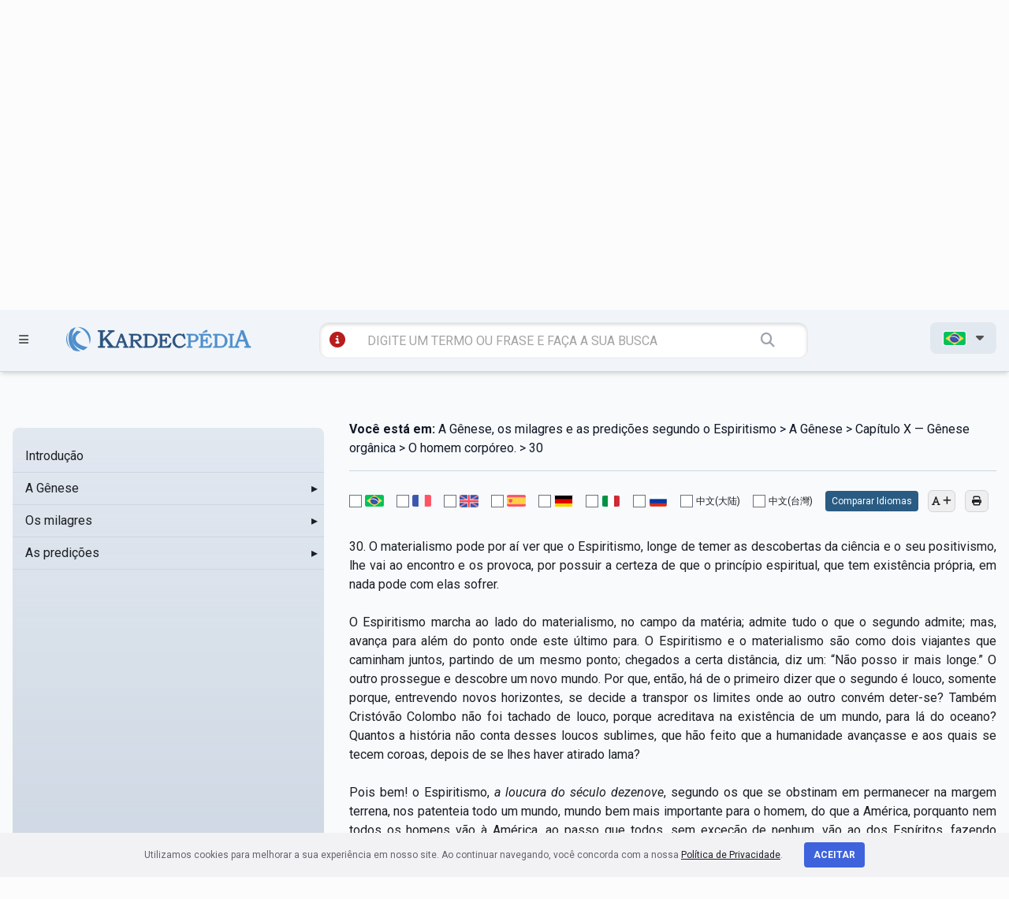

--- FILE ---
content_type: text/html; charset=UTF-8
request_url: https://kardecpedia.com/roteiro-de-estudos/888/a-genese-os-milagres-e-as-predicoes-segundo-o-espiritismo/3899/a-genese/capitulo-x-genese-organica/o-homem-corporeo/30
body_size: 32923
content:
<!DOCTYPE html>
<html lang="pt">

<head>
    <meta charset="utf-8">
    <meta name="viewport" content="width=device-width, initial-scale=1">

    <meta name="description" content="A Gênese, os milagres e as predições segundo o Espiritismo - A Gênese - Capítulo X — Gênese orgânica - O homem corpóreo. - 30 - 30. O materialismo...
">
    <meta name="keywords" content="A Gênese, os milagres e as predições segundo o Espiritismo - A Gênese - Capítulo X — Gênese orgânica - O homem corpóreo. - 30, espiritismo, Allan Kardec, kardecpedia
">

    <meta name=“facebook-domain-verification" content="sg6e7ckalvddbdl7unhfkux0zqq3f1" />

        <meta name=“facebook-domain-verification" content="sg6e7ckalvddbdl7unhfkux0zqq3f1" />

    <meta name="twitter:card" content="summary_large_image">
    <meta name="twitter:site" content="https://kardecpedia.com/roteiro-de-estudos/888/a-genese-os-milagres-e-as-predicoes-segundo-o-espiritismo/3899/a-genese/capitulo-x-genese-organica/o-homem-corporeo/30" />
    <meta name="twitter:image" content="https://kardecpedia.com/build/assets/capa-pages-B60-Udld.png" />

    <meta property="og:title" content="A Gênese, os milagres e as predições segundo o Espiritismo - Kardecpédia" />
    <meta property="og:url" content="https://kardecpedia.com/roteiro-de-estudos/888/a-genese-os-milagres-e-as-predicoes-segundo-o-espiritismo/3899/a-genese/capitulo-x-genese-organica/o-homem-corporeo/30" />
    <meta property="og:description" content="A Gênese, os milagres e as predições segundo o Espiritismo - A Gênese - Capítulo X — Gênese orgânica - O homem corpóreo. - 30 - 30. O materialismo..." />
    <meta property="og:site_name" content="Kardecpédia" />
    <meta property="og:image" content="https://kardecpedia.com/build/assets/capa-pages-B60-Udld.png" />
    <meta property="og:image:secure_url" content="https://kardecpedia.com/build/assets/capa-pages-B60-Udld.png" />
    <meta property="og:image:type" content="image/png" />
    <meta property="og:image:width" content="300" />
    <meta property="og:image:height" content="300" />

    <meta name="csrf-token" content="qsDj1jfOcTZ7bbH9q1VIsQNUZZKyV8EX63RUWvI8">

    <title>A Gênese, os milagres e as predições segundo o Espiritismo - A Gênese - Capítulo X — Gênese orgânica - O homem corpóreo. - 30 - Kardecpédia
</title>

    <meta http-equiv="Cache-Control" content="no-cache, no-store, must-revalidate">
    <meta http-equiv="Pragma" content="no-cache">
    <meta http-equiv="Expires" content="0">

    <link rel="apple-touch-icon" sizes="57x57" href="/icon/apple-icon-57x57.png">
    <link rel="apple-touch-icon" sizes="60x60" href="/icon/apple-icon-60x60.png">
    <link rel="apple-touch-icon" sizes="72x72" href="/icon/apple-icon-72x72.png">
    <link rel="apple-touch-icon" sizes="76x76" href="/icon/apple-icon-76x76.png">
    <link rel="apple-touch-icon" sizes="114x114" href="/icon/apple-icon-114x114.png">
    <link rel="apple-touch-icon" sizes="120x120" href="/icon/apple-icon-120x120.png">
    <link rel="apple-touch-icon" sizes="144x144" href="/icon/apple-icon-144x144.png">
    <link rel="apple-touch-icon" sizes="152x152" href="/icon/apple-icon-152x152.png">
    <link rel="apple-touch-icon" sizes="180x180" href="/icon/apple-icon-180x180.png">
    <link rel="icon" type="image/png" sizes="192x192" href="/icon/android-icon-192x192.png">
    <link rel="icon" type="image/png" sizes="32x32" href="/icon/favicon-32x32.png">
    <link rel="icon" type="image/png" sizes="96x96" href="/icon/favicon-96x96.png">
    <link rel="icon" type="image/png" sizes="16x16" href="/icon/favicon-16x16.png">
    <link rel="manifest" href="/icon/manifest.json">
    <meta name="msapplication-TileColor" content="#ffffff">
    <meta name="msapplication-TileImage" content="/icon/ms-icon-144x144.png">
    <meta name="theme-color" content="#ffffff">

    <link rel="canonical" href="https://kardecpedia.com/" />

    <link rel="stylesheet" href="https://kardecpedia.com/build/assets/site-ggyJNj50.css">

    <!-- Facebook Pixel Code -->
    <script>
        !function(f,b,e,v,n,t,s)
            {if(f.fbq)return;n=f.fbq=function(){n.callMethod?
            n.callMethod.apply(n,arguments):n.queue.push(arguments)};
            if(!f._fbq)f._fbq=n;n.push=n;n.loaded=!0;n.version='2.0';
            n.queue=[];t=b.createElement(e);t.async=!0;
            t.src=v;s=b.getElementsByTagName(e)[0];
            s.parentNode.insertBefore(t,s)}(window,document,'script',
            'https://connect.facebook.net/en_US/fbevents.js');
            fbq('init', '300245687523783');
            fbq('track', 'PageView');
    </script>
    <noscript>
        <img height="1" width="1" src="https://www.facebook.com/tr?id=300245687523783&ev=PageView
            &noscript=1" />
    </noscript>
    <!-- End Facebook Pixel Code -->

    <!-- Google Tag Manager -->
    <script>(function(w,d,s,l,i){w[l]=w[l]||[];w[l].push({'gtm.start':
    new Date().getTime(),event:'gtm.js'});var f=d.getElementsByTagName(s)[0],
    j=d.createElement(s),dl=l!='dataLayer'?'&l='+l:'';j.async=true;j.src=
    'https://www.googletagmanager.com/gtm.js?id='+i+dl;f.parentNode.insertBefore(j,f);
    })(window,document,'script','dataLayer','GTM-NPHSGPN');</script>
    <!-- End Google Tag Manager -->

    <!-- Google tag (gtag.js) -->
    <script async src="https://www.googletagmanager.com/gtag/js?id=G-SCTKTMVWJ0"></script>
    <script>
    window.dataLayer = window.dataLayer || [];
    function gtag(){dataLayer.push(arguments);}
    gtag('js', new Date());

    gtag('config', 'G-SCTKTMVWJ0');
    </script>

    </head>

<body>
    <!-- Google Tag Manager (noscript) -->
    <noscript><iframe src="https://www.googletagmanager.com/ns.html?id=GTM-NPHSGPN"
    height="0" width="0" style="display:none;visibility:hidden"></iframe></noscript>
    <!-- End Google Tag Manager (noscript) -->

    <div id="app">
        <header class="w-full z-40 bg-slate-100 shadow-md mobile:relative" id="site-header">

    <section id="menu" class="fixed z-[80] t-0 w-[100%] h-[100vh] bg-slate-600 bg-opacity-60">
    <div id="menuContainer"
        class="h-[100vh] bg-gradient-to-br from-[#005e84] to-[#023e55] z-50 shadow-xl shadow-slate-800 py-9 pt-28 px-8">
        <ul class="text-slate-100 uppercase font-bold text-xl">
            <li>
                <a href="" id="closeMenu" class="text-4xl float-right mt-[-80px] mr-[-50px]">
                    <i class="fa-solid fa-circle-xmark"></i>
                </a>
            </li>
            <li class="mb-5">
                <a href="https://kardecpedia.com/#estude-kardec" class="hover:text-slate-300">ESTUDE KARDEC</a>
            </li>
            <li class="mb-5">
                <a href="https://kardecpedia.com/obra" class="hover:text-slate-300">OBRAS E DOCUMENTOS</a>
            </li>
            <li class="mb-5">
                <a href="https://kardecpedia.com/sobre" class="hover:text-slate-300">SOBRE</a>
            </li>
            <li class="mb-5">
                <a href="https://kardecpedia.com/colabore" class="hover:text-slate-300">COLABORE</a>
            </li>
            <li class="mb-5">
                <a href="https://kardecpedia.com/contato" class="hover:text-slate-300">CONTATO</a>
            </li>
            <li class="mb-5">
                                    <a href="https://paginas.kardecplay.net/lancamento-app-kardecpedia" target="_blank" class="hover:text-slate-300">App KardecPedia</a>
                            </li>

            <li class="mb-5">
                <a href="https://kardecpedia.com/cadastro" class="hover:text-slate-300">
                    <i class="fa-solid fa-users"></i> CRIAR CONTA
                </a>
            </li>

            <li class="mb-5">
                <i class="fa-solid fa-user"></i> <a href="/login" class="hover:text-slate-300">LOGIN</a>
            </li>
        </ul>
    </div>
</section>

    <section class="top-desktop z-50 pt-5 pb-5 text-[#525252] border-b-[1px] border-gray-300 tablet:hidden mobile:hidden">
    <div class="container max-w-7xl mx-auto px-4">
        <div class="grid grid-cols-12 gap-4">

            <div class="col-span-2">
                <a href=""
                    class="open-menu-top font-bold inline-block px-4 py-2 hover:bg-slate-200 rounded-lg transition duration-300 ease-in-out">
                    <i class="fa-solid fa-bars mr-2 text-xl"></i> MENU
                </a>
            </div>

            <div class="col-span-6 pt-5">
                <a href="https://kardecpedia.com" class="block w-[100%] text-center">
                    <img
                    src="https://kardecpedia.com/build/assets/logo-B9GCAzR3.svg"
                    alt="KardecPedia"
                    class="w-[400px] h-auto pr-8 inline-block ml-48">
                </a>
            </div>

            <div class="col-span-4 text-right">
                <a href="" id="shareButton"
                    class="inline-block px-4 py-2 hover:bg-slate-200 rounded-lg transition duration-300 ease-in-out">
                    <i class="fa-solid fa-share-nodes"></i>
                </a>

                <a href="https://www.facebook.com/kardecpedia/" target="_blank"
                class="inline-block px-4 py-2 hover:bg-slate-200 rounded-lg transition duration-300 ease-in-out">
                    <i class="fa-brands fa-facebook-f"></i>
                </a>

                <a href="https://www.instagram.com/kardecpedia/" target="_blank"
                class="inline-block px-4 py-2 hover:bg-slate-200 rounded-lg transition duration-300 ease-in-out">
                    <i class="fa-brands fa-instagram"></i>
                </a>

                <a href="https://kardecpedia.com/cadastro"
                    class="inline-block mr-2 ml-4 px-4 py-2 hover:bg-slate-200 rounded-lg transition duration-300 ease-in-out">
                    <i class="fa-solid fa-user"></i>
                </a>

                <ul class="inline-block">
                    <li id="langMenu">
                        <span
                            class="inline-block font-bold px-4 py-2 bg-slate-200 rounded-lg transition duration-300 ease-in-out">

                                                            <img src="https://kardecpedia.com/build/assets/pt-Cnf63iMS.png"
                                    title="pt"
                                    class="inline-block border border-solid border-white rounded-[3px] w-[30px] h-auto">
                            
                            <i class="fa-solid fa-caret-down ml-2"></i>
                        </span>
                        <ul
                            class="absolute hidden text-left bg-slate-200 px-4 py-2 mt-[-3px] r-[50px] w-[120px] z-50 text-sm shadow-xl">
                            <li class="py-2">
                                <a href="/idioma/pt">
                                    <img src="https://kardecpedia.com/build/assets/pt-Cnf63iMS.png" title="pt"
                                        class="border border-solid border-white rounded-[3px] w-[30px] h-auto">
                                </a>
                            </li>
                            <li class="py-2">
                                <a href="/idioma/en">
                                    <img src="https://kardecpedia.com/build/assets/en-urxME5uY.png" title="en"
                                        class="border border-solid border-white rounded-[3px] w-[30px] h-auto">
                                </a>
                            </li>
                            <li class="py-2">
                                <a href="/idioma/fr">
                                    <img src="https://kardecpedia.com/build/assets/fr-DFIHC6NP.png" title="fr"
                                        class="border border-solid border-white rounded-[3px] w-[30px] h-auto">
                                </a>
                            </li>
                            <li class="py-2">
                                <a href="/idioma/es">
                                    <img src="https://kardecpedia.com/build/assets/es-Y6wlbxkD.png" title="es"
                                        class="border border-solid border-white rounded-[3px] w-[30px] h-auto">
                                </a>
                            </li>
                            <li class="py-2">
                                <a href="/idioma/de">
                                    <img src="https://kardecpedia.com/build/assets/de-DiNZQ5uX.png" title="de"
                                        class="border border-solid border-white rounded-[3px] w-[30px] h-auto">
                                </a>
                            </li>
                            <li class="py-2">
                                <a href="/idioma/it">
                                    <img src="https://kardecpedia.com/build/assets/it-DEbrcFdP.png" title="it"
                                        class="border border-solid border-white rounded-[3px] w-[30px] h-auto">
                                </a>
                            </li>
                            <li class="py-2">
                                <a href="/idioma/ru">
                                    <img src="https://kardecpedia.com/build/assets/ru-DNqEpMq4.png" title="ru"
                                        class="border border-solid border-white rounded-[3px] w-[30px] h-auto">
                                </a>
                            </li>
                            <li class="py-2">
                                <a href="/idioma/zh_CN">
                                    中文(大陆)
                                </a>
                            </li>
                            <li class="py-2">
                                <a href="/idioma/zh_TW">
                                    中文(台灣)
                                </a>
                            </li>
                        </ul>
                    </li>
                </ul>

            </div>

        </div>
        <div class="grid grid-cols-12 gap-4 pt-12">
            <div class="col-span-6 col-start-4">

                <form action="https://kardecpedia.com/busca"
                    class="block w-[100%] bg-[#ffffff] rounded-xl px-2 py-2 shadow-[inset_0_2px_4px_rgba(0,0,0,0.15)] border-[1px]">

                    <a href="https://kardecpedia.com/busca/tutorial"
                    class="inline-block ml-2 text-red-700"
                    data-toggle="tooltip"
                    data-placement="bottom"
                    title="veja diferentes maneiras de se utilizar a busca">
                        <i class="fa-solid fa-circle-info text-xl"></i>
                    </a>

                    <input
                    type="text"
                    class="w-[80%] border-0 bg-transparent px-1 py-1 pl-2 mr-6 ml-4 focus:ring-0"
                    placeholder="DIGITE UM TERMO OU FRASE E FAÇA A SUA BUSCA" name="q">

                    <button class="border-0 bg-transparent px-1 py-1 text-lg text-gray-400">
                        <i class="fa-solid fa-magnifying-glass"></i>
                    </button>
                </form>
            </div>
        </div>
    </div>
</section>

    <section class="top-mobile hidden z-50 pt-5 pb-5 text-[#525252] border-b-[1px] border-gray-300 tablet:block mobile:block">
    <div class="container max-w-7xl mx-auto px-4">
        <div class="grid grid-cols-12 gap-8">
            <div class="col-span-2">
                <a href=""
                    class="open-menu-top font-bold inline-block px-1 py-1 hover:bg-slate-200 rounded-lg transition duration-300 ease-in-out">
                    <i class="fa-solid fa-bars mr-2 text-xl"></i>
                </a>
            </div>
            <div class="col-span-9 text-center">
                <a href="/" class="block w-[100%] text-center">
                    <img
                        src="https://kardecpedia.com/build/assets/logo-B9GCAzR3.svg"
                        alt="KardecPedia"
                        class="w-80 h-auto pr-8 inline-block">
                </a>
            </div>
        </div>

        <div class="col-span-12 mt-8">
            <form action="https://kardecpedia.com/busca"
                class="block w-[100%] bg-[#ffffff] rounded-xl px-2 py-2 shadow-[inset_0_2px_4px_rgba(0,0,0,0.15)] border-[1px]">
                <a href="https://kardecpedia.com/busca/tutorial"
                class="inline-block ml-2 text-red-700"
                data-toggle="tooltip"
                data-placement="bottom"
                title="veja diferentes maneiras de se utilizar a busca">
                    <i class="fa-solid fa-circle-info text-xl"></i>
                </a>
                <input type="text" class="w-[66%] border-0 bg-transparent px-1 py-1 pl-2 mr-6 ml-4 focus:ring-0 tablet:w-[88%]"
                    placeholder="DIGITE UM TERMO OU FRASE E FAÇA A SUA BUSCA" name="q">
                <button class="border-0 bg-transparent px-1 py-1 text-lg text-gray-400">
                    <i class="fa-solid fa-magnifying-glass"></i>
                </button>
            </form>
        </div>

    </div>
</section>

    <section class="top-fixed fixed w-[100%] z-[60] pt-4 pb-4 text-[#525252] border-b-[1px] border-gray-300 bg-slate-100 shadow-md">
    <div class="container max-w-7xl mx-auto px-4">
        <div class="grid grid-cols-12 gap-2 mobile:grid-cols-2">
            <div class="col-span-1 pt-[6px]">
                <a href=""
                    class="open-menu-top inline-block px-2 py-1 hover:bg-slate-200 rounded-lg transition duration-300 ease-in-out">
                    <i class="fa-solid fa-bars text-sm"></i>
                </a>
            </div>
            <div class="col-span-3 mobile:col-span-1">
                <a href="/">
                    <img
                        src="https://kardecpedia.com/build/assets/logo-B9GCAzR3.svg"
                        alt="KardecPedia"
                        class="w-60 h-auto pt-1 inline-block ml-[-40px] mobile:ml-[-100px]">
                </a>
            </div>
            <div class="col-span-6 mobile:col-span-2">
                <form action="https://kardecpedia.com/busca"
                    class="block w-[100%] bg-[#ffffff] rounded-xl px-1 py-1 ml-[-30px] shadow-[inset_0_2px_4px_rgba(0,0,0,0.15)] border-[1px] mobile:ml-0">

                    <a href="https://kardecpedia.com/busca/tutorial"
                    class="inline-block ml-2 text-red-700"
                    data-toggle="tooltip"
                    data-placement="bottom"
                    title="veja diferentes maneiras de se utilizar a busca">
                        <i class="fa-solid fa-circle-info text-xl"></i>
                    </a>

                    <input type="text" class="w-[78%] border-0 bg-transparent px-1 py-1 pl-2 mr-6 ml-4 focus:ring-0 mobile:w-[70%]"
                        placeholder="DIGITE UM TERMO OU FRASE E FAÇA A SUA BUSCA" name="q">
                    <button class="border-0 bg-transparent px-1 py-1 text-lg text-gray-400">
                        <i class="fa-solid fa-magnifying-glass"></i>
                    </button>
                </form>
            </div>

            <div class="col-span-2 text-right mobile:hidden">
                <ul class="inline-block">
                    <li id="langMenu">
                        <span
                            class="inline-block font-bold px-4 py-2 bg-slate-200 rounded-lg transition duration-300 ease-in-out">

                                                            <img src="https://kardecpedia.com/build/assets/pt-Cnf63iMS.png"
                                    title="pt"
                                    class="inline-block border border-solid border-white rounded-[3px] w-[30px] h-auto">
                            
                            <i class="fa-solid fa-caret-down ml-2"></i>
                        </span>
                        <ul
                            class="absolute hidden text-left bg-slate-200 px-4 py-2 mt-[-3px] r-[50px] w-[120px] z-50 text-sm shadow-xl">
                            <li class="py-2">
                                <a href="/idioma/pt">
                                    <img src="https://kardecpedia.com/build/assets/pt-Cnf63iMS.png" title="pt"
                                        class="border border-solid border-white rounded-[3px] w-[30px] h-auto">
                                </a>
                            </li>
                            <li class="py-2">
                                <a href="/idioma/en">
                                    <img src="https://kardecpedia.com/build/assets/en-urxME5uY.png" title="en"
                                        class="border border-solid border-white rounded-[3px] w-[30px] h-auto">
                                </a>
                            </li>
                            <li class="py-2">
                                <a href="/idioma/fr">
                                    <img src="https://kardecpedia.com/build/assets/fr-DFIHC6NP.png" title="fr"
                                        class="border border-solid border-white rounded-[3px] w-[30px] h-auto">
                                </a>
                            </li>
                            <li class="py-2">
                                <a href="/idioma/es">
                                    <img src="https://kardecpedia.com/build/assets/es-Y6wlbxkD.png" title="es"
                                        class="border border-solid border-white rounded-[3px] w-[30px] h-auto">
                                </a>
                            </li>
                            <li class="py-2">
                                <a href="/idioma/de">
                                    <img src="https://kardecpedia.com/build/assets/de-DiNZQ5uX.png" title="de"
                                        class="border border-solid border-white rounded-[3px] w-[30px] h-auto">
                                </a>
                            </li>
                            <li class="py-2">
                                <a href="/idioma/it">
                                    <img src="https://kardecpedia.com/build/assets/it-DEbrcFdP.png" title="it"
                                        class="border border-solid border-white rounded-[3px] w-[30px] h-auto">
                                </a>
                            </li>
                            <li class="py-2">
                                <a href="/idioma/ru">
                                    <img src="https://kardecpedia.com/build/assets/ru-DNqEpMq4.png" title="ru"
                                        class="border border-solid border-white rounded-[3px] w-[30px] h-auto">
                                </a>
                            </li>
                            <li class="py-2">
                                <a href="/idioma/zh_CN">
                                    中文(大陆)
                                </a>
                            </li>
                            <li class="py-2">
                                <a href="/idioma/zh_TW">
                                    中文(台灣)
                                </a>
                            </li>
                        </ul>
                    </li>
                </ul>
            </div>
        </div>
    </div>
</section>

</header>
        
<section
    class="bg-slate-200 bg-gradient-to-t from-slate-300 py-24 pt-24 shadow-[inset_0_4px_10px_rgba(0,0,0,0.08)] print:shadow-none"
>
    <div class="container mx-auto max-w-7xl px-4">
        <div class="grid grid-cols-12 gap-4">
            <div class="col-span-12 text-center" id="js-titulo">
                <h1 class="text-3xl font-bold uppercase">
                    A Gênese, os milagres e as predições segundo o Espiritismo
                </h1>
                <p class="text-[#005e84]" id="js-breadcrumb-autor">Allan Kardec</p>
            </div>
        </div>
    </div>
</section>

<section class="bg-slate-50 py-32 pt-12" id="content-geral">
    <div class="container mx-auto max-w-7xl px-4">
        <div class="grid grid-cols-12 gap-8 mobile:grid-cols-1">
            
            <div
                x-data
                class="scrollbar-thumb-rounded-full scrollbar-track-rounded-full sticky top-[150px] col-span-3 max-h-[640px] overflow-y-scroll rounded-lg bg-slate-200 bg-gradient-to-t from-slate-300 py-4 scrollbar scrollbar-track-transparent scrollbar-thumb-slate-300 lg:col-span-4 mobile:relative mobile:top-0 mobile:col-span-1"
                id="roteiro-side-menu"
            >
                <div x-data="menuData">
    <ul id="side-menu-chapters-ul">
                    <li class="relative">
    <div
        x-data="{ isDirectory: false, itemId: 7603 }"
        :class="{
        'bg-slate-300': isActive(itemId)
    }"
        class="cursor-pointer"
    >
        <div
                        class="pl-4 flex items-center justify-between border-b border-solid border-slate-300 p-2 transition duration-75 ease-in-out hover:bg-slate-100"
        >
            <a
                href="https://kardecpedia.com/roteiro-de-estudos/888/a-genese-os-milagres-e-as-predicoes-segundo-o-espiritismo/7603/introducao"
                @click.prevent="navigate($event, 'https://kardecpedia.com/roteiro-de-estudos/888/a-genese-os-milagres-e-as-predicoes-segundo-o-espiritismo/7603/introducao', itemId)"
                class="flex-1"
                id="chapter-menu-item-7603"
            >
                Introdução
            </a>
                    </div>
    </div>

    </li>
                    <li class="relative">
    <div
        x-data="{ isDirectory: true, itemId: 3521 }"
        :class="{
        'bg-slate-300': isActive(itemId)
    }"
        class="cursor-pointer"
    >
        <div
             @click.stop="toggle(3521, 888)"             class="pl-4 flex items-center justify-between border-b border-solid border-slate-300 p-2 transition duration-75 ease-in-out hover:bg-slate-100"
        >
            <a
                href="https://kardecpedia.com/roteiro-de-estudos/888/a-genese-os-milagres-e-as-predicoes-segundo-o-espiritismo/3521/a-genese"
                @click.prevent="navigate($event, 'https://kardecpedia.com/roteiro-de-estudos/888/a-genese-os-milagres-e-as-predicoes-segundo-o-espiritismo/3521/a-genese', itemId)"
                class="flex-1"
                id="chapter-menu-item-3521"
            >
                A Gênese
            </a>
                            
                <span
                    x-show="! isOpen(3521)"
                    class="inline-block w-6 text-right"
                >
                    &#9656;
                </span>
                
                <span
                    x-show="isOpen(3521)"
                    class="inline-block w-6 text-right"
                >
                    &#9662;
                </span>
                
                    </div>
    </div>

            <ul x-show="isOpen(3521)" x-collapse class="bg-slate-200">
                            <li class="relative">
    <div
        x-data="{ isDirectory: true, itemId: 3524 }"
        :class="{
        'bg-slate-300': isActive(itemId)
    }"
        class="cursor-pointer"
    >
        <div
             @click.stop="toggle(3524, 3521)"             class="pl-8 flex items-center justify-between border-b border-solid border-slate-300 p-2 transition duration-75 ease-in-out hover:bg-slate-100"
        >
            <a
                href="https://kardecpedia.com/roteiro-de-estudos/888/a-genese-os-milagres-e-as-predicoes-segundo-o-espiritismo/3524/a-genese/capitulo-i-carater-da-revelacao-espirita"
                @click.prevent="navigate($event, 'https://kardecpedia.com/roteiro-de-estudos/888/a-genese-os-milagres-e-as-predicoes-segundo-o-espiritismo/3524/a-genese/capitulo-i-carater-da-revelacao-espirita', itemId)"
                class="flex-1"
                id="chapter-menu-item-3524"
            >
                Capítulo I — Caráter da revelação espírita
            </a>
                            
                <span
                    x-show="! isOpen(3524)"
                    class="inline-block w-6 text-right"
                >
                    &#9656;
                </span>
                
                <span
                    x-show="isOpen(3524)"
                    class="inline-block w-6 text-right"
                >
                    &#9662;
                </span>
                
                    </div>
    </div>

            <ul x-show="isOpen(3524)" x-collapse class="bg-slate-200">
                            <li class="relative">
    <div
        x-data="{ isDirectory: false, itemId: 3525 }"
        :class="{
        'bg-slate-300': isActive(itemId)
    }"
        class="cursor-pointer"
    >
        <div
                        class="pl-12 flex items-center justify-between border-b border-solid border-slate-300 p-2 transition duration-75 ease-in-out hover:bg-slate-100"
        >
            <a
                href="https://kardecpedia.com/roteiro-de-estudos/888/a-genese-os-milagres-e-as-predicoes-segundo-o-espiritismo/3525/a-genese/capitulo-i-carater-da-revelacao-espirita/1"
                @click.prevent="navigate($event, 'https://kardecpedia.com/roteiro-de-estudos/888/a-genese-os-milagres-e-as-predicoes-segundo-o-espiritismo/3525/a-genese/capitulo-i-carater-da-revelacao-espirita/1', itemId)"
                class="flex-1"
                id="chapter-menu-item-3525"
            >
                1
            </a>
                    </div>
    </div>

    </li>
                            <li class="relative">
    <div
        x-data="{ isDirectory: false, itemId: 3526 }"
        :class="{
        'bg-slate-300': isActive(itemId)
    }"
        class="cursor-pointer"
    >
        <div
                        class="pl-12 flex items-center justify-between border-b border-solid border-slate-300 p-2 transition duration-75 ease-in-out hover:bg-slate-100"
        >
            <a
                href="https://kardecpedia.com/roteiro-de-estudos/888/a-genese-os-milagres-e-as-predicoes-segundo-o-espiritismo/3526/a-genese/capitulo-i-carater-da-revelacao-espirita/2"
                @click.prevent="navigate($event, 'https://kardecpedia.com/roteiro-de-estudos/888/a-genese-os-milagres-e-as-predicoes-segundo-o-espiritismo/3526/a-genese/capitulo-i-carater-da-revelacao-espirita/2', itemId)"
                class="flex-1"
                id="chapter-menu-item-3526"
            >
                2
            </a>
                    </div>
    </div>

    </li>
                            <li class="relative">
    <div
        x-data="{ isDirectory: false, itemId: 3527 }"
        :class="{
        'bg-slate-300': isActive(itemId)
    }"
        class="cursor-pointer"
    >
        <div
                        class="pl-12 flex items-center justify-between border-b border-solid border-slate-300 p-2 transition duration-75 ease-in-out hover:bg-slate-100"
        >
            <a
                href="https://kardecpedia.com/roteiro-de-estudos/888/a-genese-os-milagres-e-as-predicoes-segundo-o-espiritismo/3527/a-genese/capitulo-i-carater-da-revelacao-espirita/3"
                @click.prevent="navigate($event, 'https://kardecpedia.com/roteiro-de-estudos/888/a-genese-os-milagres-e-as-predicoes-segundo-o-espiritismo/3527/a-genese/capitulo-i-carater-da-revelacao-espirita/3', itemId)"
                class="flex-1"
                id="chapter-menu-item-3527"
            >
                3
            </a>
                    </div>
    </div>

    </li>
                            <li class="relative">
    <div
        x-data="{ isDirectory: false, itemId: 3528 }"
        :class="{
        'bg-slate-300': isActive(itemId)
    }"
        class="cursor-pointer"
    >
        <div
                        class="pl-12 flex items-center justify-between border-b border-solid border-slate-300 p-2 transition duration-75 ease-in-out hover:bg-slate-100"
        >
            <a
                href="https://kardecpedia.com/roteiro-de-estudos/888/a-genese-os-milagres-e-as-predicoes-segundo-o-espiritismo/3528/a-genese/capitulo-i-carater-da-revelacao-espirita/4"
                @click.prevent="navigate($event, 'https://kardecpedia.com/roteiro-de-estudos/888/a-genese-os-milagres-e-as-predicoes-segundo-o-espiritismo/3528/a-genese/capitulo-i-carater-da-revelacao-espirita/4', itemId)"
                class="flex-1"
                id="chapter-menu-item-3528"
            >
                4
            </a>
                    </div>
    </div>

    </li>
                            <li class="relative">
    <div
        x-data="{ isDirectory: false, itemId: 3529 }"
        :class="{
        'bg-slate-300': isActive(itemId)
    }"
        class="cursor-pointer"
    >
        <div
                        class="pl-12 flex items-center justify-between border-b border-solid border-slate-300 p-2 transition duration-75 ease-in-out hover:bg-slate-100"
        >
            <a
                href="https://kardecpedia.com/roteiro-de-estudos/888/a-genese-os-milagres-e-as-predicoes-segundo-o-espiritismo/3529/a-genese/capitulo-i-carater-da-revelacao-espirita/5"
                @click.prevent="navigate($event, 'https://kardecpedia.com/roteiro-de-estudos/888/a-genese-os-milagres-e-as-predicoes-segundo-o-espiritismo/3529/a-genese/capitulo-i-carater-da-revelacao-espirita/5', itemId)"
                class="flex-1"
                id="chapter-menu-item-3529"
            >
                5
            </a>
                    </div>
    </div>

    </li>
                            <li class="relative">
    <div
        x-data="{ isDirectory: false, itemId: 3530 }"
        :class="{
        'bg-slate-300': isActive(itemId)
    }"
        class="cursor-pointer"
    >
        <div
                        class="pl-12 flex items-center justify-between border-b border-solid border-slate-300 p-2 transition duration-75 ease-in-out hover:bg-slate-100"
        >
            <a
                href="https://kardecpedia.com/roteiro-de-estudos/888/a-genese-os-milagres-e-as-predicoes-segundo-o-espiritismo/3530/a-genese/capitulo-i-carater-da-revelacao-espirita/6"
                @click.prevent="navigate($event, 'https://kardecpedia.com/roteiro-de-estudos/888/a-genese-os-milagres-e-as-predicoes-segundo-o-espiritismo/3530/a-genese/capitulo-i-carater-da-revelacao-espirita/6', itemId)"
                class="flex-1"
                id="chapter-menu-item-3530"
            >
                6
            </a>
                    </div>
    </div>

    </li>
                            <li class="relative">
    <div
        x-data="{ isDirectory: false, itemId: 3531 }"
        :class="{
        'bg-slate-300': isActive(itemId)
    }"
        class="cursor-pointer"
    >
        <div
                        class="pl-12 flex items-center justify-between border-b border-solid border-slate-300 p-2 transition duration-75 ease-in-out hover:bg-slate-100"
        >
            <a
                href="https://kardecpedia.com/roteiro-de-estudos/888/a-genese-os-milagres-e-as-predicoes-segundo-o-espiritismo/3531/a-genese/capitulo-i-carater-da-revelacao-espirita/7"
                @click.prevent="navigate($event, 'https://kardecpedia.com/roteiro-de-estudos/888/a-genese-os-milagres-e-as-predicoes-segundo-o-espiritismo/3531/a-genese/capitulo-i-carater-da-revelacao-espirita/7', itemId)"
                class="flex-1"
                id="chapter-menu-item-3531"
            >
                7
            </a>
                    </div>
    </div>

    </li>
                            <li class="relative">
    <div
        x-data="{ isDirectory: false, itemId: 3532 }"
        :class="{
        'bg-slate-300': isActive(itemId)
    }"
        class="cursor-pointer"
    >
        <div
                        class="pl-12 flex items-center justify-between border-b border-solid border-slate-300 p-2 transition duration-75 ease-in-out hover:bg-slate-100"
        >
            <a
                href="https://kardecpedia.com/roteiro-de-estudos/888/a-genese-os-milagres-e-as-predicoes-segundo-o-espiritismo/3532/a-genese/capitulo-i-carater-da-revelacao-espirita/8"
                @click.prevent="navigate($event, 'https://kardecpedia.com/roteiro-de-estudos/888/a-genese-os-milagres-e-as-predicoes-segundo-o-espiritismo/3532/a-genese/capitulo-i-carater-da-revelacao-espirita/8', itemId)"
                class="flex-1"
                id="chapter-menu-item-3532"
            >
                8
            </a>
                    </div>
    </div>

    </li>
                            <li class="relative">
    <div
        x-data="{ isDirectory: false, itemId: 3533 }"
        :class="{
        'bg-slate-300': isActive(itemId)
    }"
        class="cursor-pointer"
    >
        <div
                        class="pl-12 flex items-center justify-between border-b border-solid border-slate-300 p-2 transition duration-75 ease-in-out hover:bg-slate-100"
        >
            <a
                href="https://kardecpedia.com/roteiro-de-estudos/888/a-genese-os-milagres-e-as-predicoes-segundo-o-espiritismo/3533/a-genese/capitulo-i-carater-da-revelacao-espirita/9"
                @click.prevent="navigate($event, 'https://kardecpedia.com/roteiro-de-estudos/888/a-genese-os-milagres-e-as-predicoes-segundo-o-espiritismo/3533/a-genese/capitulo-i-carater-da-revelacao-espirita/9', itemId)"
                class="flex-1"
                id="chapter-menu-item-3533"
            >
                9
            </a>
                    </div>
    </div>

    </li>
                            <li class="relative">
    <div
        x-data="{ isDirectory: false, itemId: 3534 }"
        :class="{
        'bg-slate-300': isActive(itemId)
    }"
        class="cursor-pointer"
    >
        <div
                        class="pl-12 flex items-center justify-between border-b border-solid border-slate-300 p-2 transition duration-75 ease-in-out hover:bg-slate-100"
        >
            <a
                href="https://kardecpedia.com/roteiro-de-estudos/888/a-genese-os-milagres-e-as-predicoes-segundo-o-espiritismo/3534/a-genese/capitulo-i-carater-da-revelacao-espirita/10"
                @click.prevent="navigate($event, 'https://kardecpedia.com/roteiro-de-estudos/888/a-genese-os-milagres-e-as-predicoes-segundo-o-espiritismo/3534/a-genese/capitulo-i-carater-da-revelacao-espirita/10', itemId)"
                class="flex-1"
                id="chapter-menu-item-3534"
            >
                10
            </a>
                    </div>
    </div>

    </li>
                            <li class="relative">
    <div
        x-data="{ isDirectory: false, itemId: 3535 }"
        :class="{
        'bg-slate-300': isActive(itemId)
    }"
        class="cursor-pointer"
    >
        <div
                        class="pl-12 flex items-center justify-between border-b border-solid border-slate-300 p-2 transition duration-75 ease-in-out hover:bg-slate-100"
        >
            <a
                href="https://kardecpedia.com/roteiro-de-estudos/888/a-genese-os-milagres-e-as-predicoes-segundo-o-espiritismo/3535/a-genese/capitulo-i-carater-da-revelacao-espirita/11"
                @click.prevent="navigate($event, 'https://kardecpedia.com/roteiro-de-estudos/888/a-genese-os-milagres-e-as-predicoes-segundo-o-espiritismo/3535/a-genese/capitulo-i-carater-da-revelacao-espirita/11', itemId)"
                class="flex-1"
                id="chapter-menu-item-3535"
            >
                11
            </a>
                    </div>
    </div>

    </li>
                            <li class="relative">
    <div
        x-data="{ isDirectory: false, itemId: 3536 }"
        :class="{
        'bg-slate-300': isActive(itemId)
    }"
        class="cursor-pointer"
    >
        <div
                        class="pl-12 flex items-center justify-between border-b border-solid border-slate-300 p-2 transition duration-75 ease-in-out hover:bg-slate-100"
        >
            <a
                href="https://kardecpedia.com/roteiro-de-estudos/888/a-genese-os-milagres-e-as-predicoes-segundo-o-espiritismo/3536/a-genese/capitulo-i-carater-da-revelacao-espirita/12"
                @click.prevent="navigate($event, 'https://kardecpedia.com/roteiro-de-estudos/888/a-genese-os-milagres-e-as-predicoes-segundo-o-espiritismo/3536/a-genese/capitulo-i-carater-da-revelacao-espirita/12', itemId)"
                class="flex-1"
                id="chapter-menu-item-3536"
            >
                12
            </a>
                    </div>
    </div>

    </li>
                            <li class="relative">
    <div
        x-data="{ isDirectory: false, itemId: 3537 }"
        :class="{
        'bg-slate-300': isActive(itemId)
    }"
        class="cursor-pointer"
    >
        <div
                        class="pl-12 flex items-center justify-between border-b border-solid border-slate-300 p-2 transition duration-75 ease-in-out hover:bg-slate-100"
        >
            <a
                href="https://kardecpedia.com/roteiro-de-estudos/888/a-genese-os-milagres-e-as-predicoes-segundo-o-espiritismo/3537/a-genese/capitulo-i-carater-da-revelacao-espirita/13"
                @click.prevent="navigate($event, 'https://kardecpedia.com/roteiro-de-estudos/888/a-genese-os-milagres-e-as-predicoes-segundo-o-espiritismo/3537/a-genese/capitulo-i-carater-da-revelacao-espirita/13', itemId)"
                class="flex-1"
                id="chapter-menu-item-3537"
            >
                13
            </a>
                    </div>
    </div>

    </li>
                            <li class="relative">
    <div
        x-data="{ isDirectory: false, itemId: 3538 }"
        :class="{
        'bg-slate-300': isActive(itemId)
    }"
        class="cursor-pointer"
    >
        <div
                        class="pl-12 flex items-center justify-between border-b border-solid border-slate-300 p-2 transition duration-75 ease-in-out hover:bg-slate-100"
        >
            <a
                href="https://kardecpedia.com/roteiro-de-estudos/888/a-genese-os-milagres-e-as-predicoes-segundo-o-espiritismo/3538/a-genese/capitulo-i-carater-da-revelacao-espirita/14"
                @click.prevent="navigate($event, 'https://kardecpedia.com/roteiro-de-estudos/888/a-genese-os-milagres-e-as-predicoes-segundo-o-espiritismo/3538/a-genese/capitulo-i-carater-da-revelacao-espirita/14', itemId)"
                class="flex-1"
                id="chapter-menu-item-3538"
            >
                14
            </a>
                    </div>
    </div>

    </li>
                            <li class="relative">
    <div
        x-data="{ isDirectory: false, itemId: 3539 }"
        :class="{
        'bg-slate-300': isActive(itemId)
    }"
        class="cursor-pointer"
    >
        <div
                        class="pl-12 flex items-center justify-between border-b border-solid border-slate-300 p-2 transition duration-75 ease-in-out hover:bg-slate-100"
        >
            <a
                href="https://kardecpedia.com/roteiro-de-estudos/888/a-genese-os-milagres-e-as-predicoes-segundo-o-espiritismo/3539/a-genese/capitulo-i-carater-da-revelacao-espirita/15"
                @click.prevent="navigate($event, 'https://kardecpedia.com/roteiro-de-estudos/888/a-genese-os-milagres-e-as-predicoes-segundo-o-espiritismo/3539/a-genese/capitulo-i-carater-da-revelacao-espirita/15', itemId)"
                class="flex-1"
                id="chapter-menu-item-3539"
            >
                15
            </a>
                    </div>
    </div>

    </li>
                            <li class="relative">
    <div
        x-data="{ isDirectory: false, itemId: 3540 }"
        :class="{
        'bg-slate-300': isActive(itemId)
    }"
        class="cursor-pointer"
    >
        <div
                        class="pl-12 flex items-center justify-between border-b border-solid border-slate-300 p-2 transition duration-75 ease-in-out hover:bg-slate-100"
        >
            <a
                href="https://kardecpedia.com/roteiro-de-estudos/888/a-genese-os-milagres-e-as-predicoes-segundo-o-espiritismo/3540/a-genese/capitulo-i-carater-da-revelacao-espirita/16"
                @click.prevent="navigate($event, 'https://kardecpedia.com/roteiro-de-estudos/888/a-genese-os-milagres-e-as-predicoes-segundo-o-espiritismo/3540/a-genese/capitulo-i-carater-da-revelacao-espirita/16', itemId)"
                class="flex-1"
                id="chapter-menu-item-3540"
            >
                16
            </a>
                    </div>
    </div>

    </li>
                            <li class="relative">
    <div
        x-data="{ isDirectory: false, itemId: 3541 }"
        :class="{
        'bg-slate-300': isActive(itemId)
    }"
        class="cursor-pointer"
    >
        <div
                        class="pl-12 flex items-center justify-between border-b border-solid border-slate-300 p-2 transition duration-75 ease-in-out hover:bg-slate-100"
        >
            <a
                href="https://kardecpedia.com/roteiro-de-estudos/888/a-genese-os-milagres-e-as-predicoes-segundo-o-espiritismo/3541/a-genese/capitulo-i-carater-da-revelacao-espirita/17"
                @click.prevent="navigate($event, 'https://kardecpedia.com/roteiro-de-estudos/888/a-genese-os-milagres-e-as-predicoes-segundo-o-espiritismo/3541/a-genese/capitulo-i-carater-da-revelacao-espirita/17', itemId)"
                class="flex-1"
                id="chapter-menu-item-3541"
            >
                17
            </a>
                    </div>
    </div>

    </li>
                            <li class="relative">
    <div
        x-data="{ isDirectory: false, itemId: 3542 }"
        :class="{
        'bg-slate-300': isActive(itemId)
    }"
        class="cursor-pointer"
    >
        <div
                        class="pl-12 flex items-center justify-between border-b border-solid border-slate-300 p-2 transition duration-75 ease-in-out hover:bg-slate-100"
        >
            <a
                href="https://kardecpedia.com/roteiro-de-estudos/888/a-genese-os-milagres-e-as-predicoes-segundo-o-espiritismo/3542/a-genese/capitulo-i-carater-da-revelacao-espirita/18"
                @click.prevent="navigate($event, 'https://kardecpedia.com/roteiro-de-estudos/888/a-genese-os-milagres-e-as-predicoes-segundo-o-espiritismo/3542/a-genese/capitulo-i-carater-da-revelacao-espirita/18', itemId)"
                class="flex-1"
                id="chapter-menu-item-3542"
            >
                18
            </a>
                    </div>
    </div>

    </li>
                            <li class="relative">
    <div
        x-data="{ isDirectory: false, itemId: 3543 }"
        :class="{
        'bg-slate-300': isActive(itemId)
    }"
        class="cursor-pointer"
    >
        <div
                        class="pl-12 flex items-center justify-between border-b border-solid border-slate-300 p-2 transition duration-75 ease-in-out hover:bg-slate-100"
        >
            <a
                href="https://kardecpedia.com/roteiro-de-estudos/888/a-genese-os-milagres-e-as-predicoes-segundo-o-espiritismo/3543/a-genese/capitulo-i-carater-da-revelacao-espirita/19"
                @click.prevent="navigate($event, 'https://kardecpedia.com/roteiro-de-estudos/888/a-genese-os-milagres-e-as-predicoes-segundo-o-espiritismo/3543/a-genese/capitulo-i-carater-da-revelacao-espirita/19', itemId)"
                class="flex-1"
                id="chapter-menu-item-3543"
            >
                19
            </a>
                    </div>
    </div>

    </li>
                            <li class="relative">
    <div
        x-data="{ isDirectory: false, itemId: 3544 }"
        :class="{
        'bg-slate-300': isActive(itemId)
    }"
        class="cursor-pointer"
    >
        <div
                        class="pl-12 flex items-center justify-between border-b border-solid border-slate-300 p-2 transition duration-75 ease-in-out hover:bg-slate-100"
        >
            <a
                href="https://kardecpedia.com/roteiro-de-estudos/888/a-genese-os-milagres-e-as-predicoes-segundo-o-espiritismo/3544/a-genese/capitulo-i-carater-da-revelacao-espirita/20"
                @click.prevent="navigate($event, 'https://kardecpedia.com/roteiro-de-estudos/888/a-genese-os-milagres-e-as-predicoes-segundo-o-espiritismo/3544/a-genese/capitulo-i-carater-da-revelacao-espirita/20', itemId)"
                class="flex-1"
                id="chapter-menu-item-3544"
            >
                20
            </a>
                    </div>
    </div>

    </li>
                            <li class="relative">
    <div
        x-data="{ isDirectory: false, itemId: 3545 }"
        :class="{
        'bg-slate-300': isActive(itemId)
    }"
        class="cursor-pointer"
    >
        <div
                        class="pl-12 flex items-center justify-between border-b border-solid border-slate-300 p-2 transition duration-75 ease-in-out hover:bg-slate-100"
        >
            <a
                href="https://kardecpedia.com/roteiro-de-estudos/888/a-genese-os-milagres-e-as-predicoes-segundo-o-espiritismo/3545/a-genese/capitulo-i-carater-da-revelacao-espirita/21"
                @click.prevent="navigate($event, 'https://kardecpedia.com/roteiro-de-estudos/888/a-genese-os-milagres-e-as-predicoes-segundo-o-espiritismo/3545/a-genese/capitulo-i-carater-da-revelacao-espirita/21', itemId)"
                class="flex-1"
                id="chapter-menu-item-3545"
            >
                21
            </a>
                    </div>
    </div>

    </li>
                            <li class="relative">
    <div
        x-data="{ isDirectory: false, itemId: 3546 }"
        :class="{
        'bg-slate-300': isActive(itemId)
    }"
        class="cursor-pointer"
    >
        <div
                        class="pl-12 flex items-center justify-between border-b border-solid border-slate-300 p-2 transition duration-75 ease-in-out hover:bg-slate-100"
        >
            <a
                href="https://kardecpedia.com/roteiro-de-estudos/888/a-genese-os-milagres-e-as-predicoes-segundo-o-espiritismo/3546/a-genese/capitulo-i-carater-da-revelacao-espirita/22"
                @click.prevent="navigate($event, 'https://kardecpedia.com/roteiro-de-estudos/888/a-genese-os-milagres-e-as-predicoes-segundo-o-espiritismo/3546/a-genese/capitulo-i-carater-da-revelacao-espirita/22', itemId)"
                class="flex-1"
                id="chapter-menu-item-3546"
            >
                22
            </a>
                    </div>
    </div>

    </li>
                            <li class="relative">
    <div
        x-data="{ isDirectory: false, itemId: 3547 }"
        :class="{
        'bg-slate-300': isActive(itemId)
    }"
        class="cursor-pointer"
    >
        <div
                        class="pl-12 flex items-center justify-between border-b border-solid border-slate-300 p-2 transition duration-75 ease-in-out hover:bg-slate-100"
        >
            <a
                href="https://kardecpedia.com/roteiro-de-estudos/888/a-genese-os-milagres-e-as-predicoes-segundo-o-espiritismo/3547/a-genese/capitulo-i-carater-da-revelacao-espirita/23"
                @click.prevent="navigate($event, 'https://kardecpedia.com/roteiro-de-estudos/888/a-genese-os-milagres-e-as-predicoes-segundo-o-espiritismo/3547/a-genese/capitulo-i-carater-da-revelacao-espirita/23', itemId)"
                class="flex-1"
                id="chapter-menu-item-3547"
            >
                23
            </a>
                    </div>
    </div>

    </li>
                            <li class="relative">
    <div
        x-data="{ isDirectory: false, itemId: 3548 }"
        :class="{
        'bg-slate-300': isActive(itemId)
    }"
        class="cursor-pointer"
    >
        <div
                        class="pl-12 flex items-center justify-between border-b border-solid border-slate-300 p-2 transition duration-75 ease-in-out hover:bg-slate-100"
        >
            <a
                href="https://kardecpedia.com/roteiro-de-estudos/888/a-genese-os-milagres-e-as-predicoes-segundo-o-espiritismo/3548/a-genese/capitulo-i-carater-da-revelacao-espirita/24"
                @click.prevent="navigate($event, 'https://kardecpedia.com/roteiro-de-estudos/888/a-genese-os-milagres-e-as-predicoes-segundo-o-espiritismo/3548/a-genese/capitulo-i-carater-da-revelacao-espirita/24', itemId)"
                class="flex-1"
                id="chapter-menu-item-3548"
            >
                24
            </a>
                    </div>
    </div>

    </li>
                            <li class="relative">
    <div
        x-data="{ isDirectory: false, itemId: 3549 }"
        :class="{
        'bg-slate-300': isActive(itemId)
    }"
        class="cursor-pointer"
    >
        <div
                        class="pl-12 flex items-center justify-between border-b border-solid border-slate-300 p-2 transition duration-75 ease-in-out hover:bg-slate-100"
        >
            <a
                href="https://kardecpedia.com/roteiro-de-estudos/888/a-genese-os-milagres-e-as-predicoes-segundo-o-espiritismo/3549/a-genese/capitulo-i-carater-da-revelacao-espirita/25"
                @click.prevent="navigate($event, 'https://kardecpedia.com/roteiro-de-estudos/888/a-genese-os-milagres-e-as-predicoes-segundo-o-espiritismo/3549/a-genese/capitulo-i-carater-da-revelacao-espirita/25', itemId)"
                class="flex-1"
                id="chapter-menu-item-3549"
            >
                25
            </a>
                    </div>
    </div>

    </li>
                            <li class="relative">
    <div
        x-data="{ isDirectory: false, itemId: 3550 }"
        :class="{
        'bg-slate-300': isActive(itemId)
    }"
        class="cursor-pointer"
    >
        <div
                        class="pl-12 flex items-center justify-between border-b border-solid border-slate-300 p-2 transition duration-75 ease-in-out hover:bg-slate-100"
        >
            <a
                href="https://kardecpedia.com/roteiro-de-estudos/888/a-genese-os-milagres-e-as-predicoes-segundo-o-espiritismo/3550/a-genese/capitulo-i-carater-da-revelacao-espirita/26"
                @click.prevent="navigate($event, 'https://kardecpedia.com/roteiro-de-estudos/888/a-genese-os-milagres-e-as-predicoes-segundo-o-espiritismo/3550/a-genese/capitulo-i-carater-da-revelacao-espirita/26', itemId)"
                class="flex-1"
                id="chapter-menu-item-3550"
            >
                26
            </a>
                    </div>
    </div>

    </li>
                            <li class="relative">
    <div
        x-data="{ isDirectory: false, itemId: 3551 }"
        :class="{
        'bg-slate-300': isActive(itemId)
    }"
        class="cursor-pointer"
    >
        <div
                        class="pl-12 flex items-center justify-between border-b border-solid border-slate-300 p-2 transition duration-75 ease-in-out hover:bg-slate-100"
        >
            <a
                href="https://kardecpedia.com/roteiro-de-estudos/888/a-genese-os-milagres-e-as-predicoes-segundo-o-espiritismo/3551/a-genese/capitulo-i-carater-da-revelacao-espirita/27"
                @click.prevent="navigate($event, 'https://kardecpedia.com/roteiro-de-estudos/888/a-genese-os-milagres-e-as-predicoes-segundo-o-espiritismo/3551/a-genese/capitulo-i-carater-da-revelacao-espirita/27', itemId)"
                class="flex-1"
                id="chapter-menu-item-3551"
            >
                27
            </a>
                    </div>
    </div>

    </li>
                            <li class="relative">
    <div
        x-data="{ isDirectory: false, itemId: 3552 }"
        :class="{
        'bg-slate-300': isActive(itemId)
    }"
        class="cursor-pointer"
    >
        <div
                        class="pl-12 flex items-center justify-between border-b border-solid border-slate-300 p-2 transition duration-75 ease-in-out hover:bg-slate-100"
        >
            <a
                href="https://kardecpedia.com/roteiro-de-estudos/888/a-genese-os-milagres-e-as-predicoes-segundo-o-espiritismo/3552/a-genese/capitulo-i-carater-da-revelacao-espirita/28"
                @click.prevent="navigate($event, 'https://kardecpedia.com/roteiro-de-estudos/888/a-genese-os-milagres-e-as-predicoes-segundo-o-espiritismo/3552/a-genese/capitulo-i-carater-da-revelacao-espirita/28', itemId)"
                class="flex-1"
                id="chapter-menu-item-3552"
            >
                28
            </a>
                    </div>
    </div>

    </li>
                            <li class="relative">
    <div
        x-data="{ isDirectory: false, itemId: 3553 }"
        :class="{
        'bg-slate-300': isActive(itemId)
    }"
        class="cursor-pointer"
    >
        <div
                        class="pl-12 flex items-center justify-between border-b border-solid border-slate-300 p-2 transition duration-75 ease-in-out hover:bg-slate-100"
        >
            <a
                href="https://kardecpedia.com/roteiro-de-estudos/888/a-genese-os-milagres-e-as-predicoes-segundo-o-espiritismo/3553/a-genese/capitulo-i-carater-da-revelacao-espirita/29"
                @click.prevent="navigate($event, 'https://kardecpedia.com/roteiro-de-estudos/888/a-genese-os-milagres-e-as-predicoes-segundo-o-espiritismo/3553/a-genese/capitulo-i-carater-da-revelacao-espirita/29', itemId)"
                class="flex-1"
                id="chapter-menu-item-3553"
            >
                29
            </a>
                    </div>
    </div>

    </li>
                            <li class="relative">
    <div
        x-data="{ isDirectory: false, itemId: 3554 }"
        :class="{
        'bg-slate-300': isActive(itemId)
    }"
        class="cursor-pointer"
    >
        <div
                        class="pl-12 flex items-center justify-between border-b border-solid border-slate-300 p-2 transition duration-75 ease-in-out hover:bg-slate-100"
        >
            <a
                href="https://kardecpedia.com/roteiro-de-estudos/888/a-genese-os-milagres-e-as-predicoes-segundo-o-espiritismo/3554/a-genese/capitulo-i-carater-da-revelacao-espirita/30"
                @click.prevent="navigate($event, 'https://kardecpedia.com/roteiro-de-estudos/888/a-genese-os-milagres-e-as-predicoes-segundo-o-espiritismo/3554/a-genese/capitulo-i-carater-da-revelacao-espirita/30', itemId)"
                class="flex-1"
                id="chapter-menu-item-3554"
            >
                30
            </a>
                    </div>
    </div>

    </li>
                            <li class="relative">
    <div
        x-data="{ isDirectory: false, itemId: 3555 }"
        :class="{
        'bg-slate-300': isActive(itemId)
    }"
        class="cursor-pointer"
    >
        <div
                        class="pl-12 flex items-center justify-between border-b border-solid border-slate-300 p-2 transition duration-75 ease-in-out hover:bg-slate-100"
        >
            <a
                href="https://kardecpedia.com/roteiro-de-estudos/888/a-genese-os-milagres-e-as-predicoes-segundo-o-espiritismo/3555/a-genese/capitulo-i-carater-da-revelacao-espirita/31"
                @click.prevent="navigate($event, 'https://kardecpedia.com/roteiro-de-estudos/888/a-genese-os-milagres-e-as-predicoes-segundo-o-espiritismo/3555/a-genese/capitulo-i-carater-da-revelacao-espirita/31', itemId)"
                class="flex-1"
                id="chapter-menu-item-3555"
            >
                31
            </a>
                    </div>
    </div>

    </li>
                            <li class="relative">
    <div
        x-data="{ isDirectory: false, itemId: 3556 }"
        :class="{
        'bg-slate-300': isActive(itemId)
    }"
        class="cursor-pointer"
    >
        <div
                        class="pl-12 flex items-center justify-between border-b border-solid border-slate-300 p-2 transition duration-75 ease-in-out hover:bg-slate-100"
        >
            <a
                href="https://kardecpedia.com/roteiro-de-estudos/888/a-genese-os-milagres-e-as-predicoes-segundo-o-espiritismo/3556/a-genese/capitulo-i-carater-da-revelacao-espirita/32"
                @click.prevent="navigate($event, 'https://kardecpedia.com/roteiro-de-estudos/888/a-genese-os-milagres-e-as-predicoes-segundo-o-espiritismo/3556/a-genese/capitulo-i-carater-da-revelacao-espirita/32', itemId)"
                class="flex-1"
                id="chapter-menu-item-3556"
            >
                32
            </a>
                    </div>
    </div>

    </li>
                            <li class="relative">
    <div
        x-data="{ isDirectory: false, itemId: 3557 }"
        :class="{
        'bg-slate-300': isActive(itemId)
    }"
        class="cursor-pointer"
    >
        <div
                        class="pl-12 flex items-center justify-between border-b border-solid border-slate-300 p-2 transition duration-75 ease-in-out hover:bg-slate-100"
        >
            <a
                href="https://kardecpedia.com/roteiro-de-estudos/888/a-genese-os-milagres-e-as-predicoes-segundo-o-espiritismo/3557/a-genese/capitulo-i-carater-da-revelacao-espirita/33"
                @click.prevent="navigate($event, 'https://kardecpedia.com/roteiro-de-estudos/888/a-genese-os-milagres-e-as-predicoes-segundo-o-espiritismo/3557/a-genese/capitulo-i-carater-da-revelacao-espirita/33', itemId)"
                class="flex-1"
                id="chapter-menu-item-3557"
            >
                33
            </a>
                    </div>
    </div>

    </li>
                            <li class="relative">
    <div
        x-data="{ isDirectory: false, itemId: 3558 }"
        :class="{
        'bg-slate-300': isActive(itemId)
    }"
        class="cursor-pointer"
    >
        <div
                        class="pl-12 flex items-center justify-between border-b border-solid border-slate-300 p-2 transition duration-75 ease-in-out hover:bg-slate-100"
        >
            <a
                href="https://kardecpedia.com/roteiro-de-estudos/888/a-genese-os-milagres-e-as-predicoes-segundo-o-espiritismo/3558/a-genese/capitulo-i-carater-da-revelacao-espirita/34"
                @click.prevent="navigate($event, 'https://kardecpedia.com/roteiro-de-estudos/888/a-genese-os-milagres-e-as-predicoes-segundo-o-espiritismo/3558/a-genese/capitulo-i-carater-da-revelacao-espirita/34', itemId)"
                class="flex-1"
                id="chapter-menu-item-3558"
            >
                34
            </a>
                    </div>
    </div>

    </li>
                            <li class="relative">
    <div
        x-data="{ isDirectory: false, itemId: 3559 }"
        :class="{
        'bg-slate-300': isActive(itemId)
    }"
        class="cursor-pointer"
    >
        <div
                        class="pl-12 flex items-center justify-between border-b border-solid border-slate-300 p-2 transition duration-75 ease-in-out hover:bg-slate-100"
        >
            <a
                href="https://kardecpedia.com/roteiro-de-estudos/888/a-genese-os-milagres-e-as-predicoes-segundo-o-espiritismo/3559/a-genese/capitulo-i-carater-da-revelacao-espirita/35"
                @click.prevent="navigate($event, 'https://kardecpedia.com/roteiro-de-estudos/888/a-genese-os-milagres-e-as-predicoes-segundo-o-espiritismo/3559/a-genese/capitulo-i-carater-da-revelacao-espirita/35', itemId)"
                class="flex-1"
                id="chapter-menu-item-3559"
            >
                35
            </a>
                    </div>
    </div>

    </li>
                            <li class="relative">
    <div
        x-data="{ isDirectory: false, itemId: 3560 }"
        :class="{
        'bg-slate-300': isActive(itemId)
    }"
        class="cursor-pointer"
    >
        <div
                        class="pl-12 flex items-center justify-between border-b border-solid border-slate-300 p-2 transition duration-75 ease-in-out hover:bg-slate-100"
        >
            <a
                href="https://kardecpedia.com/roteiro-de-estudos/888/a-genese-os-milagres-e-as-predicoes-segundo-o-espiritismo/3560/a-genese/capitulo-i-carater-da-revelacao-espirita/36"
                @click.prevent="navigate($event, 'https://kardecpedia.com/roteiro-de-estudos/888/a-genese-os-milagres-e-as-predicoes-segundo-o-espiritismo/3560/a-genese/capitulo-i-carater-da-revelacao-espirita/36', itemId)"
                class="flex-1"
                id="chapter-menu-item-3560"
            >
                36
            </a>
                    </div>
    </div>

    </li>
                            <li class="relative">
    <div
        x-data="{ isDirectory: false, itemId: 3561 }"
        :class="{
        'bg-slate-300': isActive(itemId)
    }"
        class="cursor-pointer"
    >
        <div
                        class="pl-12 flex items-center justify-between border-b border-solid border-slate-300 p-2 transition duration-75 ease-in-out hover:bg-slate-100"
        >
            <a
                href="https://kardecpedia.com/roteiro-de-estudos/888/a-genese-os-milagres-e-as-predicoes-segundo-o-espiritismo/3561/a-genese/capitulo-i-carater-da-revelacao-espirita/37"
                @click.prevent="navigate($event, 'https://kardecpedia.com/roteiro-de-estudos/888/a-genese-os-milagres-e-as-predicoes-segundo-o-espiritismo/3561/a-genese/capitulo-i-carater-da-revelacao-espirita/37', itemId)"
                class="flex-1"
                id="chapter-menu-item-3561"
            >
                37
            </a>
                    </div>
    </div>

    </li>
                            <li class="relative">
    <div
        x-data="{ isDirectory: false, itemId: 3562 }"
        :class="{
        'bg-slate-300': isActive(itemId)
    }"
        class="cursor-pointer"
    >
        <div
                        class="pl-12 flex items-center justify-between border-b border-solid border-slate-300 p-2 transition duration-75 ease-in-out hover:bg-slate-100"
        >
            <a
                href="https://kardecpedia.com/roteiro-de-estudos/888/a-genese-os-milagres-e-as-predicoes-segundo-o-espiritismo/3562/a-genese/capitulo-i-carater-da-revelacao-espirita/38"
                @click.prevent="navigate($event, 'https://kardecpedia.com/roteiro-de-estudos/888/a-genese-os-milagres-e-as-predicoes-segundo-o-espiritismo/3562/a-genese/capitulo-i-carater-da-revelacao-espirita/38', itemId)"
                class="flex-1"
                id="chapter-menu-item-3562"
            >
                38
            </a>
                    </div>
    </div>

    </li>
                            <li class="relative">
    <div
        x-data="{ isDirectory: false, itemId: 3563 }"
        :class="{
        'bg-slate-300': isActive(itemId)
    }"
        class="cursor-pointer"
    >
        <div
                        class="pl-12 flex items-center justify-between border-b border-solid border-slate-300 p-2 transition duration-75 ease-in-out hover:bg-slate-100"
        >
            <a
                href="https://kardecpedia.com/roteiro-de-estudos/888/a-genese-os-milagres-e-as-predicoes-segundo-o-espiritismo/3563/a-genese/capitulo-i-carater-da-revelacao-espirita/39"
                @click.prevent="navigate($event, 'https://kardecpedia.com/roteiro-de-estudos/888/a-genese-os-milagres-e-as-predicoes-segundo-o-espiritismo/3563/a-genese/capitulo-i-carater-da-revelacao-espirita/39', itemId)"
                class="flex-1"
                id="chapter-menu-item-3563"
            >
                39
            </a>
                    </div>
    </div>

    </li>
                            <li class="relative">
    <div
        x-data="{ isDirectory: false, itemId: 3564 }"
        :class="{
        'bg-slate-300': isActive(itemId)
    }"
        class="cursor-pointer"
    >
        <div
                        class="pl-12 flex items-center justify-between border-b border-solid border-slate-300 p-2 transition duration-75 ease-in-out hover:bg-slate-100"
        >
            <a
                href="https://kardecpedia.com/roteiro-de-estudos/888/a-genese-os-milagres-e-as-predicoes-segundo-o-espiritismo/3564/a-genese/capitulo-i-carater-da-revelacao-espirita/40"
                @click.prevent="navigate($event, 'https://kardecpedia.com/roteiro-de-estudos/888/a-genese-os-milagres-e-as-predicoes-segundo-o-espiritismo/3564/a-genese/capitulo-i-carater-da-revelacao-espirita/40', itemId)"
                class="flex-1"
                id="chapter-menu-item-3564"
            >
                40
            </a>
                    </div>
    </div>

    </li>
                            <li class="relative">
    <div
        x-data="{ isDirectory: false, itemId: 3565 }"
        :class="{
        'bg-slate-300': isActive(itemId)
    }"
        class="cursor-pointer"
    >
        <div
                        class="pl-12 flex items-center justify-between border-b border-solid border-slate-300 p-2 transition duration-75 ease-in-out hover:bg-slate-100"
        >
            <a
                href="https://kardecpedia.com/roteiro-de-estudos/888/a-genese-os-milagres-e-as-predicoes-segundo-o-espiritismo/3565/a-genese/capitulo-i-carater-da-revelacao-espirita/41"
                @click.prevent="navigate($event, 'https://kardecpedia.com/roteiro-de-estudos/888/a-genese-os-milagres-e-as-predicoes-segundo-o-espiritismo/3565/a-genese/capitulo-i-carater-da-revelacao-espirita/41', itemId)"
                class="flex-1"
                id="chapter-menu-item-3565"
            >
                41
            </a>
                    </div>
    </div>

    </li>
                            <li class="relative">
    <div
        x-data="{ isDirectory: false, itemId: 3566 }"
        :class="{
        'bg-slate-300': isActive(itemId)
    }"
        class="cursor-pointer"
    >
        <div
                        class="pl-12 flex items-center justify-between border-b border-solid border-slate-300 p-2 transition duration-75 ease-in-out hover:bg-slate-100"
        >
            <a
                href="https://kardecpedia.com/roteiro-de-estudos/888/a-genese-os-milagres-e-as-predicoes-segundo-o-espiritismo/3566/a-genese/capitulo-i-carater-da-revelacao-espirita/42"
                @click.prevent="navigate($event, 'https://kardecpedia.com/roteiro-de-estudos/888/a-genese-os-milagres-e-as-predicoes-segundo-o-espiritismo/3566/a-genese/capitulo-i-carater-da-revelacao-espirita/42', itemId)"
                class="flex-1"
                id="chapter-menu-item-3566"
            >
                42
            </a>
                    </div>
    </div>

    </li>
                            <li class="relative">
    <div
        x-data="{ isDirectory: false, itemId: 3567 }"
        :class="{
        'bg-slate-300': isActive(itemId)
    }"
        class="cursor-pointer"
    >
        <div
                        class="pl-12 flex items-center justify-between border-b border-solid border-slate-300 p-2 transition duration-75 ease-in-out hover:bg-slate-100"
        >
            <a
                href="https://kardecpedia.com/roteiro-de-estudos/888/a-genese-os-milagres-e-as-predicoes-segundo-o-espiritismo/3567/a-genese/capitulo-i-carater-da-revelacao-espirita/43"
                @click.prevent="navigate($event, 'https://kardecpedia.com/roteiro-de-estudos/888/a-genese-os-milagres-e-as-predicoes-segundo-o-espiritismo/3567/a-genese/capitulo-i-carater-da-revelacao-espirita/43', itemId)"
                class="flex-1"
                id="chapter-menu-item-3567"
            >
                43
            </a>
                    </div>
    </div>

    </li>
                            <li class="relative">
    <div
        x-data="{ isDirectory: false, itemId: 3568 }"
        :class="{
        'bg-slate-300': isActive(itemId)
    }"
        class="cursor-pointer"
    >
        <div
                        class="pl-12 flex items-center justify-between border-b border-solid border-slate-300 p-2 transition duration-75 ease-in-out hover:bg-slate-100"
        >
            <a
                href="https://kardecpedia.com/roteiro-de-estudos/888/a-genese-os-milagres-e-as-predicoes-segundo-o-espiritismo/3568/a-genese/capitulo-i-carater-da-revelacao-espirita/44"
                @click.prevent="navigate($event, 'https://kardecpedia.com/roteiro-de-estudos/888/a-genese-os-milagres-e-as-predicoes-segundo-o-espiritismo/3568/a-genese/capitulo-i-carater-da-revelacao-espirita/44', itemId)"
                class="flex-1"
                id="chapter-menu-item-3568"
            >
                44
            </a>
                    </div>
    </div>

    </li>
                            <li class="relative">
    <div
        x-data="{ isDirectory: false, itemId: 3569 }"
        :class="{
        'bg-slate-300': isActive(itemId)
    }"
        class="cursor-pointer"
    >
        <div
                        class="pl-12 flex items-center justify-between border-b border-solid border-slate-300 p-2 transition duration-75 ease-in-out hover:bg-slate-100"
        >
            <a
                href="https://kardecpedia.com/roteiro-de-estudos/888/a-genese-os-milagres-e-as-predicoes-segundo-o-espiritismo/3569/a-genese/capitulo-i-carater-da-revelacao-espirita/45"
                @click.prevent="navigate($event, 'https://kardecpedia.com/roteiro-de-estudos/888/a-genese-os-milagres-e-as-predicoes-segundo-o-espiritismo/3569/a-genese/capitulo-i-carater-da-revelacao-espirita/45', itemId)"
                class="flex-1"
                id="chapter-menu-item-3569"
            >
                45
            </a>
                    </div>
    </div>

    </li>
                            <li class="relative">
    <div
        x-data="{ isDirectory: false, itemId: 3570 }"
        :class="{
        'bg-slate-300': isActive(itemId)
    }"
        class="cursor-pointer"
    >
        <div
                        class="pl-12 flex items-center justify-between border-b border-solid border-slate-300 p-2 transition duration-75 ease-in-out hover:bg-slate-100"
        >
            <a
                href="https://kardecpedia.com/roteiro-de-estudos/888/a-genese-os-milagres-e-as-predicoes-segundo-o-espiritismo/3570/a-genese/capitulo-i-carater-da-revelacao-espirita/46"
                @click.prevent="navigate($event, 'https://kardecpedia.com/roteiro-de-estudos/888/a-genese-os-milagres-e-as-predicoes-segundo-o-espiritismo/3570/a-genese/capitulo-i-carater-da-revelacao-espirita/46', itemId)"
                class="flex-1"
                id="chapter-menu-item-3570"
            >
                46
            </a>
                    </div>
    </div>

    </li>
                            <li class="relative">
    <div
        x-data="{ isDirectory: false, itemId: 3571 }"
        :class="{
        'bg-slate-300': isActive(itemId)
    }"
        class="cursor-pointer"
    >
        <div
                        class="pl-12 flex items-center justify-between border-b border-solid border-slate-300 p-2 transition duration-75 ease-in-out hover:bg-slate-100"
        >
            <a
                href="https://kardecpedia.com/roteiro-de-estudos/888/a-genese-os-milagres-e-as-predicoes-segundo-o-espiritismo/3571/a-genese/capitulo-i-carater-da-revelacao-espirita/47"
                @click.prevent="navigate($event, 'https://kardecpedia.com/roteiro-de-estudos/888/a-genese-os-milagres-e-as-predicoes-segundo-o-espiritismo/3571/a-genese/capitulo-i-carater-da-revelacao-espirita/47', itemId)"
                class="flex-1"
                id="chapter-menu-item-3571"
            >
                47
            </a>
                    </div>
    </div>

    </li>
                            <li class="relative">
    <div
        x-data="{ isDirectory: false, itemId: 3572 }"
        :class="{
        'bg-slate-300': isActive(itemId)
    }"
        class="cursor-pointer"
    >
        <div
                        class="pl-12 flex items-center justify-between border-b border-solid border-slate-300 p-2 transition duration-75 ease-in-out hover:bg-slate-100"
        >
            <a
                href="https://kardecpedia.com/roteiro-de-estudos/888/a-genese-os-milagres-e-as-predicoes-segundo-o-espiritismo/3572/a-genese/capitulo-i-carater-da-revelacao-espirita/48"
                @click.prevent="navigate($event, 'https://kardecpedia.com/roteiro-de-estudos/888/a-genese-os-milagres-e-as-predicoes-segundo-o-espiritismo/3572/a-genese/capitulo-i-carater-da-revelacao-espirita/48', itemId)"
                class="flex-1"
                id="chapter-menu-item-3572"
            >
                48
            </a>
                    </div>
    </div>

    </li>
                            <li class="relative">
    <div
        x-data="{ isDirectory: false, itemId: 3573 }"
        :class="{
        'bg-slate-300': isActive(itemId)
    }"
        class="cursor-pointer"
    >
        <div
                        class="pl-12 flex items-center justify-between border-b border-solid border-slate-300 p-2 transition duration-75 ease-in-out hover:bg-slate-100"
        >
            <a
                href="https://kardecpedia.com/roteiro-de-estudos/888/a-genese-os-milagres-e-as-predicoes-segundo-o-espiritismo/3573/a-genese/capitulo-i-carater-da-revelacao-espirita/49"
                @click.prevent="navigate($event, 'https://kardecpedia.com/roteiro-de-estudos/888/a-genese-os-milagres-e-as-predicoes-segundo-o-espiritismo/3573/a-genese/capitulo-i-carater-da-revelacao-espirita/49', itemId)"
                class="flex-1"
                id="chapter-menu-item-3573"
            >
                49
            </a>
                    </div>
    </div>

    </li>
                            <li class="relative">
    <div
        x-data="{ isDirectory: false, itemId: 3574 }"
        :class="{
        'bg-slate-300': isActive(itemId)
    }"
        class="cursor-pointer"
    >
        <div
                        class="pl-12 flex items-center justify-between border-b border-solid border-slate-300 p-2 transition duration-75 ease-in-out hover:bg-slate-100"
        >
            <a
                href="https://kardecpedia.com/roteiro-de-estudos/888/a-genese-os-milagres-e-as-predicoes-segundo-o-espiritismo/3574/a-genese/capitulo-i-carater-da-revelacao-espirita/50"
                @click.prevent="navigate($event, 'https://kardecpedia.com/roteiro-de-estudos/888/a-genese-os-milagres-e-as-predicoes-segundo-o-espiritismo/3574/a-genese/capitulo-i-carater-da-revelacao-espirita/50', itemId)"
                class="flex-1"
                id="chapter-menu-item-3574"
            >
                50
            </a>
                    </div>
    </div>

    </li>
                            <li class="relative">
    <div
        x-data="{ isDirectory: false, itemId: 3575 }"
        :class="{
        'bg-slate-300': isActive(itemId)
    }"
        class="cursor-pointer"
    >
        <div
                        class="pl-12 flex items-center justify-between border-b border-solid border-slate-300 p-2 transition duration-75 ease-in-out hover:bg-slate-100"
        >
            <a
                href="https://kardecpedia.com/roteiro-de-estudos/888/a-genese-os-milagres-e-as-predicoes-segundo-o-espiritismo/3575/a-genese/capitulo-i-carater-da-revelacao-espirita/51"
                @click.prevent="navigate($event, 'https://kardecpedia.com/roteiro-de-estudos/888/a-genese-os-milagres-e-as-predicoes-segundo-o-espiritismo/3575/a-genese/capitulo-i-carater-da-revelacao-espirita/51', itemId)"
                class="flex-1"
                id="chapter-menu-item-3575"
            >
                51
            </a>
                    </div>
    </div>

    </li>
                            <li class="relative">
    <div
        x-data="{ isDirectory: false, itemId: 3576 }"
        :class="{
        'bg-slate-300': isActive(itemId)
    }"
        class="cursor-pointer"
    >
        <div
                        class="pl-12 flex items-center justify-between border-b border-solid border-slate-300 p-2 transition duration-75 ease-in-out hover:bg-slate-100"
        >
            <a
                href="https://kardecpedia.com/roteiro-de-estudos/888/a-genese-os-milagres-e-as-predicoes-segundo-o-espiritismo/3576/a-genese/capitulo-i-carater-da-revelacao-espirita/52"
                @click.prevent="navigate($event, 'https://kardecpedia.com/roteiro-de-estudos/888/a-genese-os-milagres-e-as-predicoes-segundo-o-espiritismo/3576/a-genese/capitulo-i-carater-da-revelacao-espirita/52', itemId)"
                class="flex-1"
                id="chapter-menu-item-3576"
            >
                52
            </a>
                    </div>
    </div>

    </li>
                            <li class="relative">
    <div
        x-data="{ isDirectory: false, itemId: 3577 }"
        :class="{
        'bg-slate-300': isActive(itemId)
    }"
        class="cursor-pointer"
    >
        <div
                        class="pl-12 flex items-center justify-between border-b border-solid border-slate-300 p-2 transition duration-75 ease-in-out hover:bg-slate-100"
        >
            <a
                href="https://kardecpedia.com/roteiro-de-estudos/888/a-genese-os-milagres-e-as-predicoes-segundo-o-espiritismo/3577/a-genese/capitulo-i-carater-da-revelacao-espirita/53"
                @click.prevent="navigate($event, 'https://kardecpedia.com/roteiro-de-estudos/888/a-genese-os-milagres-e-as-predicoes-segundo-o-espiritismo/3577/a-genese/capitulo-i-carater-da-revelacao-espirita/53', itemId)"
                class="flex-1"
                id="chapter-menu-item-3577"
            >
                53
            </a>
                    </div>
    </div>

    </li>
                            <li class="relative">
    <div
        x-data="{ isDirectory: false, itemId: 3578 }"
        :class="{
        'bg-slate-300': isActive(itemId)
    }"
        class="cursor-pointer"
    >
        <div
                        class="pl-12 flex items-center justify-between border-b border-solid border-slate-300 p-2 transition duration-75 ease-in-out hover:bg-slate-100"
        >
            <a
                href="https://kardecpedia.com/roteiro-de-estudos/888/a-genese-os-milagres-e-as-predicoes-segundo-o-espiritismo/3578/a-genese/capitulo-i-carater-da-revelacao-espirita/54"
                @click.prevent="navigate($event, 'https://kardecpedia.com/roteiro-de-estudos/888/a-genese-os-milagres-e-as-predicoes-segundo-o-espiritismo/3578/a-genese/capitulo-i-carater-da-revelacao-espirita/54', itemId)"
                class="flex-1"
                id="chapter-menu-item-3578"
            >
                54
            </a>
                    </div>
    </div>

    </li>
                            <li class="relative">
    <div
        x-data="{ isDirectory: false, itemId: 3579 }"
        :class="{
        'bg-slate-300': isActive(itemId)
    }"
        class="cursor-pointer"
    >
        <div
                        class="pl-12 flex items-center justify-between border-b border-solid border-slate-300 p-2 transition duration-75 ease-in-out hover:bg-slate-100"
        >
            <a
                href="https://kardecpedia.com/roteiro-de-estudos/888/a-genese-os-milagres-e-as-predicoes-segundo-o-espiritismo/3579/a-genese/capitulo-i-carater-da-revelacao-espirita/55"
                @click.prevent="navigate($event, 'https://kardecpedia.com/roteiro-de-estudos/888/a-genese-os-milagres-e-as-predicoes-segundo-o-espiritismo/3579/a-genese/capitulo-i-carater-da-revelacao-espirita/55', itemId)"
                class="flex-1"
                id="chapter-menu-item-3579"
            >
                55
            </a>
                    </div>
    </div>

    </li>
                            <li class="relative">
    <div
        x-data="{ isDirectory: false, itemId: 3580 }"
        :class="{
        'bg-slate-300': isActive(itemId)
    }"
        class="cursor-pointer"
    >
        <div
                        class="pl-12 flex items-center justify-between border-b border-solid border-slate-300 p-2 transition duration-75 ease-in-out hover:bg-slate-100"
        >
            <a
                href="https://kardecpedia.com/roteiro-de-estudos/888/a-genese-os-milagres-e-as-predicoes-segundo-o-espiritismo/3580/a-genese/capitulo-i-carater-da-revelacao-espirita/56"
                @click.prevent="navigate($event, 'https://kardecpedia.com/roteiro-de-estudos/888/a-genese-os-milagres-e-as-predicoes-segundo-o-espiritismo/3580/a-genese/capitulo-i-carater-da-revelacao-espirita/56', itemId)"
                class="flex-1"
                id="chapter-menu-item-3580"
            >
                56
            </a>
                    </div>
    </div>

    </li>
                            <li class="relative">
    <div
        x-data="{ isDirectory: false, itemId: 3581 }"
        :class="{
        'bg-slate-300': isActive(itemId)
    }"
        class="cursor-pointer"
    >
        <div
                        class="pl-12 flex items-center justify-between border-b border-solid border-slate-300 p-2 transition duration-75 ease-in-out hover:bg-slate-100"
        >
            <a
                href="https://kardecpedia.com/roteiro-de-estudos/888/a-genese-os-milagres-e-as-predicoes-segundo-o-espiritismo/3581/a-genese/capitulo-i-carater-da-revelacao-espirita/57"
                @click.prevent="navigate($event, 'https://kardecpedia.com/roteiro-de-estudos/888/a-genese-os-milagres-e-as-predicoes-segundo-o-espiritismo/3581/a-genese/capitulo-i-carater-da-revelacao-espirita/57', itemId)"
                class="flex-1"
                id="chapter-menu-item-3581"
            >
                57
            </a>
                    </div>
    </div>

    </li>
                            <li class="relative">
    <div
        x-data="{ isDirectory: false, itemId: 3582 }"
        :class="{
        'bg-slate-300': isActive(itemId)
    }"
        class="cursor-pointer"
    >
        <div
                        class="pl-12 flex items-center justify-between border-b border-solid border-slate-300 p-2 transition duration-75 ease-in-out hover:bg-slate-100"
        >
            <a
                href="https://kardecpedia.com/roteiro-de-estudos/888/a-genese-os-milagres-e-as-predicoes-segundo-o-espiritismo/3582/a-genese/capitulo-i-carater-da-revelacao-espirita/58"
                @click.prevent="navigate($event, 'https://kardecpedia.com/roteiro-de-estudos/888/a-genese-os-milagres-e-as-predicoes-segundo-o-espiritismo/3582/a-genese/capitulo-i-carater-da-revelacao-espirita/58', itemId)"
                class="flex-1"
                id="chapter-menu-item-3582"
            >
                58
            </a>
                    </div>
    </div>

    </li>
                            <li class="relative">
    <div
        x-data="{ isDirectory: false, itemId: 3583 }"
        :class="{
        'bg-slate-300': isActive(itemId)
    }"
        class="cursor-pointer"
    >
        <div
                        class="pl-12 flex items-center justify-between border-b border-solid border-slate-300 p-2 transition duration-75 ease-in-out hover:bg-slate-100"
        >
            <a
                href="https://kardecpedia.com/roteiro-de-estudos/888/a-genese-os-milagres-e-as-predicoes-segundo-o-espiritismo/3583/a-genese/capitulo-i-carater-da-revelacao-espirita/59"
                @click.prevent="navigate($event, 'https://kardecpedia.com/roteiro-de-estudos/888/a-genese-os-milagres-e-as-predicoes-segundo-o-espiritismo/3583/a-genese/capitulo-i-carater-da-revelacao-espirita/59', itemId)"
                class="flex-1"
                id="chapter-menu-item-3583"
            >
                59
            </a>
                    </div>
    </div>

    </li>
                            <li class="relative">
    <div
        x-data="{ isDirectory: false, itemId: 3584 }"
        :class="{
        'bg-slate-300': isActive(itemId)
    }"
        class="cursor-pointer"
    >
        <div
                        class="pl-12 flex items-center justify-between border-b border-solid border-slate-300 p-2 transition duration-75 ease-in-out hover:bg-slate-100"
        >
            <a
                href="https://kardecpedia.com/roteiro-de-estudos/888/a-genese-os-milagres-e-as-predicoes-segundo-o-espiritismo/3584/a-genese/capitulo-i-carater-da-revelacao-espirita/60"
                @click.prevent="navigate($event, 'https://kardecpedia.com/roteiro-de-estudos/888/a-genese-os-milagres-e-as-predicoes-segundo-o-espiritismo/3584/a-genese/capitulo-i-carater-da-revelacao-espirita/60', itemId)"
                class="flex-1"
                id="chapter-menu-item-3584"
            >
                60
            </a>
                    </div>
    </div>

    </li>
                            <li class="relative">
    <div
        x-data="{ isDirectory: false, itemId: 3585 }"
        :class="{
        'bg-slate-300': isActive(itemId)
    }"
        class="cursor-pointer"
    >
        <div
                        class="pl-12 flex items-center justify-between border-b border-solid border-slate-300 p-2 transition duration-75 ease-in-out hover:bg-slate-100"
        >
            <a
                href="https://kardecpedia.com/roteiro-de-estudos/888/a-genese-os-milagres-e-as-predicoes-segundo-o-espiritismo/3585/a-genese/capitulo-i-carater-da-revelacao-espirita/61"
                @click.prevent="navigate($event, 'https://kardecpedia.com/roteiro-de-estudos/888/a-genese-os-milagres-e-as-predicoes-segundo-o-espiritismo/3585/a-genese/capitulo-i-carater-da-revelacao-espirita/61', itemId)"
                class="flex-1"
                id="chapter-menu-item-3585"
            >
                61
            </a>
                    </div>
    </div>

    </li>
                            <li class="relative">
    <div
        x-data="{ isDirectory: false, itemId: 3655 }"
        :class="{
        'bg-slate-300': isActive(itemId)
    }"
        class="cursor-pointer"
    >
        <div
                        class="pl-12 flex items-center justify-between border-b border-solid border-slate-300 p-2 transition duration-75 ease-in-out hover:bg-slate-100"
        >
            <a
                href="https://kardecpedia.com/roteiro-de-estudos/888/a-genese-os-milagres-e-as-predicoes-segundo-o-espiritismo/3655/a-genese/capitulo-i-carater-da-revelacao-espirita/62"
                @click.prevent="navigate($event, 'https://kardecpedia.com/roteiro-de-estudos/888/a-genese-os-milagres-e-as-predicoes-segundo-o-espiritismo/3655/a-genese/capitulo-i-carater-da-revelacao-espirita/62', itemId)"
                class="flex-1"
                id="chapter-menu-item-3655"
            >
                62
            </a>
                    </div>
    </div>

    </li>
                    </ul>
    </li>
                            <li class="relative">
    <div
        x-data="{ isDirectory: true, itemId: 3586 }"
        :class="{
        'bg-slate-300': isActive(itemId)
    }"
        class="cursor-pointer"
    >
        <div
             @click.stop="toggle(3586, 3521)"             class="pl-8 flex items-center justify-between border-b border-solid border-slate-300 p-2 transition duration-75 ease-in-out hover:bg-slate-100"
        >
            <a
                href="https://kardecpedia.com/roteiro-de-estudos/888/a-genese-os-milagres-e-as-predicoes-segundo-o-espiritismo/3586/a-genese/capitulo-ii-deus"
                @click.prevent="navigate($event, 'https://kardecpedia.com/roteiro-de-estudos/888/a-genese-os-milagres-e-as-predicoes-segundo-o-espiritismo/3586/a-genese/capitulo-ii-deus', itemId)"
                class="flex-1"
                id="chapter-menu-item-3586"
            >
                Capítulo II — Deus
            </a>
                            
                <span
                    x-show="! isOpen(3586)"
                    class="inline-block w-6 text-right"
                >
                    &#9656;
                </span>
                
                <span
                    x-show="isOpen(3586)"
                    class="inline-block w-6 text-right"
                >
                    &#9662;
                </span>
                
                    </div>
    </div>

            <ul x-show="isOpen(3586)" x-collapse class="bg-slate-200">
                            <li class="relative">
    <div
        x-data="{ isDirectory: true, itemId: 3587 }"
        :class="{
        'bg-slate-300': isActive(itemId)
    }"
        class="cursor-pointer"
    >
        <div
             @click.stop="toggle(3587, 3586)"             class="pl-12 flex items-center justify-between border-b border-solid border-slate-300 p-2 transition duration-75 ease-in-out hover:bg-slate-100"
        >
            <a
                href="https://kardecpedia.com/roteiro-de-estudos/888/a-genese-os-milagres-e-as-predicoes-segundo-o-espiritismo/3587/a-genese/capitulo-ii-deus/existencia-de-deus"
                @click.prevent="navigate($event, 'https://kardecpedia.com/roteiro-de-estudos/888/a-genese-os-milagres-e-as-predicoes-segundo-o-espiritismo/3587/a-genese/capitulo-ii-deus/existencia-de-deus', itemId)"
                class="flex-1"
                id="chapter-menu-item-3587"
            >
                Existência de Deus.
            </a>
                            
                <span
                    x-show="! isOpen(3587)"
                    class="inline-block w-6 text-right"
                >
                    &#9656;
                </span>
                
                <span
                    x-show="isOpen(3587)"
                    class="inline-block w-6 text-right"
                >
                    &#9662;
                </span>
                
                    </div>
    </div>

            <ul x-show="isOpen(3587)" x-collapse class="bg-slate-200">
                            <li class="relative">
    <div
        x-data="{ isDirectory: false, itemId: 3591 }"
        :class="{
        'bg-slate-300': isActive(itemId)
    }"
        class="cursor-pointer"
    >
        <div
                        class="pl-16 flex items-center justify-between border-b border-solid border-slate-300 p-2 transition duration-75 ease-in-out hover:bg-slate-100"
        >
            <a
                href="https://kardecpedia.com/roteiro-de-estudos/888/a-genese-os-milagres-e-as-predicoes-segundo-o-espiritismo/3591/a-genese/capitulo-ii-deus/existencia-de-deus/1"
                @click.prevent="navigate($event, 'https://kardecpedia.com/roteiro-de-estudos/888/a-genese-os-milagres-e-as-predicoes-segundo-o-espiritismo/3591/a-genese/capitulo-ii-deus/existencia-de-deus/1', itemId)"
                class="flex-1"
                id="chapter-menu-item-3591"
            >
                1
            </a>
                    </div>
    </div>

    </li>
                            <li class="relative">
    <div
        x-data="{ isDirectory: false, itemId: 3592 }"
        :class="{
        'bg-slate-300': isActive(itemId)
    }"
        class="cursor-pointer"
    >
        <div
                        class="pl-16 flex items-center justify-between border-b border-solid border-slate-300 p-2 transition duration-75 ease-in-out hover:bg-slate-100"
        >
            <a
                href="https://kardecpedia.com/roteiro-de-estudos/888/a-genese-os-milagres-e-as-predicoes-segundo-o-espiritismo/3592/a-genese/capitulo-ii-deus/existencia-de-deus/2"
                @click.prevent="navigate($event, 'https://kardecpedia.com/roteiro-de-estudos/888/a-genese-os-milagres-e-as-predicoes-segundo-o-espiritismo/3592/a-genese/capitulo-ii-deus/existencia-de-deus/2', itemId)"
                class="flex-1"
                id="chapter-menu-item-3592"
            >
                2
            </a>
                    </div>
    </div>

    </li>
                            <li class="relative">
    <div
        x-data="{ isDirectory: false, itemId: 3593 }"
        :class="{
        'bg-slate-300': isActive(itemId)
    }"
        class="cursor-pointer"
    >
        <div
                        class="pl-16 flex items-center justify-between border-b border-solid border-slate-300 p-2 transition duration-75 ease-in-out hover:bg-slate-100"
        >
            <a
                href="https://kardecpedia.com/roteiro-de-estudos/888/a-genese-os-milagres-e-as-predicoes-segundo-o-espiritismo/3593/a-genese/capitulo-ii-deus/existencia-de-deus/3"
                @click.prevent="navigate($event, 'https://kardecpedia.com/roteiro-de-estudos/888/a-genese-os-milagres-e-as-predicoes-segundo-o-espiritismo/3593/a-genese/capitulo-ii-deus/existencia-de-deus/3', itemId)"
                class="flex-1"
                id="chapter-menu-item-3593"
            >
                3
            </a>
                    </div>
    </div>

    </li>
                            <li class="relative">
    <div
        x-data="{ isDirectory: false, itemId: 3594 }"
        :class="{
        'bg-slate-300': isActive(itemId)
    }"
        class="cursor-pointer"
    >
        <div
                        class="pl-16 flex items-center justify-between border-b border-solid border-slate-300 p-2 transition duration-75 ease-in-out hover:bg-slate-100"
        >
            <a
                href="https://kardecpedia.com/roteiro-de-estudos/888/a-genese-os-milagres-e-as-predicoes-segundo-o-espiritismo/3594/a-genese/capitulo-ii-deus/existencia-de-deus/4"
                @click.prevent="navigate($event, 'https://kardecpedia.com/roteiro-de-estudos/888/a-genese-os-milagres-e-as-predicoes-segundo-o-espiritismo/3594/a-genese/capitulo-ii-deus/existencia-de-deus/4', itemId)"
                class="flex-1"
                id="chapter-menu-item-3594"
            >
                4
            </a>
                    </div>
    </div>

    </li>
                            <li class="relative">
    <div
        x-data="{ isDirectory: false, itemId: 3595 }"
        :class="{
        'bg-slate-300': isActive(itemId)
    }"
        class="cursor-pointer"
    >
        <div
                        class="pl-16 flex items-center justify-between border-b border-solid border-slate-300 p-2 transition duration-75 ease-in-out hover:bg-slate-100"
        >
            <a
                href="https://kardecpedia.com/roteiro-de-estudos/888/a-genese-os-milagres-e-as-predicoes-segundo-o-espiritismo/3595/a-genese/capitulo-ii-deus/existencia-de-deus/5"
                @click.prevent="navigate($event, 'https://kardecpedia.com/roteiro-de-estudos/888/a-genese-os-milagres-e-as-predicoes-segundo-o-espiritismo/3595/a-genese/capitulo-ii-deus/existencia-de-deus/5', itemId)"
                class="flex-1"
                id="chapter-menu-item-3595"
            >
                5
            </a>
                    </div>
    </div>

    </li>
                            <li class="relative">
    <div
        x-data="{ isDirectory: false, itemId: 3596 }"
        :class="{
        'bg-slate-300': isActive(itemId)
    }"
        class="cursor-pointer"
    >
        <div
                        class="pl-16 flex items-center justify-between border-b border-solid border-slate-300 p-2 transition duration-75 ease-in-out hover:bg-slate-100"
        >
            <a
                href="https://kardecpedia.com/roteiro-de-estudos/888/a-genese-os-milagres-e-as-predicoes-segundo-o-espiritismo/3596/a-genese/capitulo-ii-deus/existencia-de-deus/6"
                @click.prevent="navigate($event, 'https://kardecpedia.com/roteiro-de-estudos/888/a-genese-os-milagres-e-as-predicoes-segundo-o-espiritismo/3596/a-genese/capitulo-ii-deus/existencia-de-deus/6', itemId)"
                class="flex-1"
                id="chapter-menu-item-3596"
            >
                6
            </a>
                    </div>
    </div>

    </li>
                            <li class="relative">
    <div
        x-data="{ isDirectory: false, itemId: 3597 }"
        :class="{
        'bg-slate-300': isActive(itemId)
    }"
        class="cursor-pointer"
    >
        <div
                        class="pl-16 flex items-center justify-between border-b border-solid border-slate-300 p-2 transition duration-75 ease-in-out hover:bg-slate-100"
        >
            <a
                href="https://kardecpedia.com/roteiro-de-estudos/888/a-genese-os-milagres-e-as-predicoes-segundo-o-espiritismo/3597/a-genese/capitulo-ii-deus/existencia-de-deus/7"
                @click.prevent="navigate($event, 'https://kardecpedia.com/roteiro-de-estudos/888/a-genese-os-milagres-e-as-predicoes-segundo-o-espiritismo/3597/a-genese/capitulo-ii-deus/existencia-de-deus/7', itemId)"
                class="flex-1"
                id="chapter-menu-item-3597"
            >
                7
            </a>
                    </div>
    </div>

    </li>
                    </ul>
    </li>
                            <li class="relative">
    <div
        x-data="{ isDirectory: true, itemId: 3588 }"
        :class="{
        'bg-slate-300': isActive(itemId)
    }"
        class="cursor-pointer"
    >
        <div
             @click.stop="toggle(3588, 3586)"             class="pl-12 flex items-center justify-between border-b border-solid border-slate-300 p-2 transition duration-75 ease-in-out hover:bg-slate-100"
        >
            <a
                href="https://kardecpedia.com/roteiro-de-estudos/888/a-genese-os-milagres-e-as-predicoes-segundo-o-espiritismo/3588/a-genese/capitulo-ii-deus/da-natureza-divina"
                @click.prevent="navigate($event, 'https://kardecpedia.com/roteiro-de-estudos/888/a-genese-os-milagres-e-as-predicoes-segundo-o-espiritismo/3588/a-genese/capitulo-ii-deus/da-natureza-divina', itemId)"
                class="flex-1"
                id="chapter-menu-item-3588"
            >
                Da natureza divina.
            </a>
                            
                <span
                    x-show="! isOpen(3588)"
                    class="inline-block w-6 text-right"
                >
                    &#9656;
                </span>
                
                <span
                    x-show="isOpen(3588)"
                    class="inline-block w-6 text-right"
                >
                    &#9662;
                </span>
                
                    </div>
    </div>

            <ul x-show="isOpen(3588)" x-collapse class="bg-slate-200">
                            <li class="relative">
    <div
        x-data="{ isDirectory: false, itemId: 3598 }"
        :class="{
        'bg-slate-300': isActive(itemId)
    }"
        class="cursor-pointer"
    >
        <div
                        class="pl-16 flex items-center justify-between border-b border-solid border-slate-300 p-2 transition duration-75 ease-in-out hover:bg-slate-100"
        >
            <a
                href="https://kardecpedia.com/roteiro-de-estudos/888/a-genese-os-milagres-e-as-predicoes-segundo-o-espiritismo/3598/a-genese/capitulo-ii-deus/da-natureza-divina/8"
                @click.prevent="navigate($event, 'https://kardecpedia.com/roteiro-de-estudos/888/a-genese-os-milagres-e-as-predicoes-segundo-o-espiritismo/3598/a-genese/capitulo-ii-deus/da-natureza-divina/8', itemId)"
                class="flex-1"
                id="chapter-menu-item-3598"
            >
                8
            </a>
                    </div>
    </div>

    </li>
                            <li class="relative">
    <div
        x-data="{ isDirectory: false, itemId: 3599 }"
        :class="{
        'bg-slate-300': isActive(itemId)
    }"
        class="cursor-pointer"
    >
        <div
                        class="pl-16 flex items-center justify-between border-b border-solid border-slate-300 p-2 transition duration-75 ease-in-out hover:bg-slate-100"
        >
            <a
                href="https://kardecpedia.com/roteiro-de-estudos/888/a-genese-os-milagres-e-as-predicoes-segundo-o-espiritismo/3599/a-genese/capitulo-ii-deus/da-natureza-divina/9"
                @click.prevent="navigate($event, 'https://kardecpedia.com/roteiro-de-estudos/888/a-genese-os-milagres-e-as-predicoes-segundo-o-espiritismo/3599/a-genese/capitulo-ii-deus/da-natureza-divina/9', itemId)"
                class="flex-1"
                id="chapter-menu-item-3599"
            >
                9
            </a>
                    </div>
    </div>

    </li>
                            <li class="relative">
    <div
        x-data="{ isDirectory: false, itemId: 3600 }"
        :class="{
        'bg-slate-300': isActive(itemId)
    }"
        class="cursor-pointer"
    >
        <div
                        class="pl-16 flex items-center justify-between border-b border-solid border-slate-300 p-2 transition duration-75 ease-in-out hover:bg-slate-100"
        >
            <a
                href="https://kardecpedia.com/roteiro-de-estudos/888/a-genese-os-milagres-e-as-predicoes-segundo-o-espiritismo/3600/a-genese/capitulo-ii-deus/da-natureza-divina/10"
                @click.prevent="navigate($event, 'https://kardecpedia.com/roteiro-de-estudos/888/a-genese-os-milagres-e-as-predicoes-segundo-o-espiritismo/3600/a-genese/capitulo-ii-deus/da-natureza-divina/10', itemId)"
                class="flex-1"
                id="chapter-menu-item-3600"
            >
                10
            </a>
                    </div>
    </div>

    </li>
                            <li class="relative">
    <div
        x-data="{ isDirectory: false, itemId: 3601 }"
        :class="{
        'bg-slate-300': isActive(itemId)
    }"
        class="cursor-pointer"
    >
        <div
                        class="pl-16 flex items-center justify-between border-b border-solid border-slate-300 p-2 transition duration-75 ease-in-out hover:bg-slate-100"
        >
            <a
                href="https://kardecpedia.com/roteiro-de-estudos/888/a-genese-os-milagres-e-as-predicoes-segundo-o-espiritismo/3601/a-genese/capitulo-ii-deus/da-natureza-divina/11"
                @click.prevent="navigate($event, 'https://kardecpedia.com/roteiro-de-estudos/888/a-genese-os-milagres-e-as-predicoes-segundo-o-espiritismo/3601/a-genese/capitulo-ii-deus/da-natureza-divina/11', itemId)"
                class="flex-1"
                id="chapter-menu-item-3601"
            >
                11
            </a>
                    </div>
    </div>

    </li>
                            <li class="relative">
    <div
        x-data="{ isDirectory: false, itemId: 3602 }"
        :class="{
        'bg-slate-300': isActive(itemId)
    }"
        class="cursor-pointer"
    >
        <div
                        class="pl-16 flex items-center justify-between border-b border-solid border-slate-300 p-2 transition duration-75 ease-in-out hover:bg-slate-100"
        >
            <a
                href="https://kardecpedia.com/roteiro-de-estudos/888/a-genese-os-milagres-e-as-predicoes-segundo-o-espiritismo/3602/a-genese/capitulo-ii-deus/da-natureza-divina/12"
                @click.prevent="navigate($event, 'https://kardecpedia.com/roteiro-de-estudos/888/a-genese-os-milagres-e-as-predicoes-segundo-o-espiritismo/3602/a-genese/capitulo-ii-deus/da-natureza-divina/12', itemId)"
                class="flex-1"
                id="chapter-menu-item-3602"
            >
                12
            </a>
                    </div>
    </div>

    </li>
                            <li class="relative">
    <div
        x-data="{ isDirectory: false, itemId: 3603 }"
        :class="{
        'bg-slate-300': isActive(itemId)
    }"
        class="cursor-pointer"
    >
        <div
                        class="pl-16 flex items-center justify-between border-b border-solid border-slate-300 p-2 transition duration-75 ease-in-out hover:bg-slate-100"
        >
            <a
                href="https://kardecpedia.com/roteiro-de-estudos/888/a-genese-os-milagres-e-as-predicoes-segundo-o-espiritismo/3603/a-genese/capitulo-ii-deus/da-natureza-divina/13"
                @click.prevent="navigate($event, 'https://kardecpedia.com/roteiro-de-estudos/888/a-genese-os-milagres-e-as-predicoes-segundo-o-espiritismo/3603/a-genese/capitulo-ii-deus/da-natureza-divina/13', itemId)"
                class="flex-1"
                id="chapter-menu-item-3603"
            >
                13
            </a>
                    </div>
    </div>

    </li>
                            <li class="relative">
    <div
        x-data="{ isDirectory: false, itemId: 3604 }"
        :class="{
        'bg-slate-300': isActive(itemId)
    }"
        class="cursor-pointer"
    >
        <div
                        class="pl-16 flex items-center justify-between border-b border-solid border-slate-300 p-2 transition duration-75 ease-in-out hover:bg-slate-100"
        >
            <a
                href="https://kardecpedia.com/roteiro-de-estudos/888/a-genese-os-milagres-e-as-predicoes-segundo-o-espiritismo/3604/a-genese/capitulo-ii-deus/da-natureza-divina/14"
                @click.prevent="navigate($event, 'https://kardecpedia.com/roteiro-de-estudos/888/a-genese-os-milagres-e-as-predicoes-segundo-o-espiritismo/3604/a-genese/capitulo-ii-deus/da-natureza-divina/14', itemId)"
                class="flex-1"
                id="chapter-menu-item-3604"
            >
                14
            </a>
                    </div>
    </div>

    </li>
                            <li class="relative">
    <div
        x-data="{ isDirectory: false, itemId: 3605 }"
        :class="{
        'bg-slate-300': isActive(itemId)
    }"
        class="cursor-pointer"
    >
        <div
                        class="pl-16 flex items-center justify-between border-b border-solid border-slate-300 p-2 transition duration-75 ease-in-out hover:bg-slate-100"
        >
            <a
                href="https://kardecpedia.com/roteiro-de-estudos/888/a-genese-os-milagres-e-as-predicoes-segundo-o-espiritismo/3605/a-genese/capitulo-ii-deus/da-natureza-divina/15"
                @click.prevent="navigate($event, 'https://kardecpedia.com/roteiro-de-estudos/888/a-genese-os-milagres-e-as-predicoes-segundo-o-espiritismo/3605/a-genese/capitulo-ii-deus/da-natureza-divina/15', itemId)"
                class="flex-1"
                id="chapter-menu-item-3605"
            >
                15
            </a>
                    </div>
    </div>

    </li>
                            <li class="relative">
    <div
        x-data="{ isDirectory: false, itemId: 3606 }"
        :class="{
        'bg-slate-300': isActive(itemId)
    }"
        class="cursor-pointer"
    >
        <div
                        class="pl-16 flex items-center justify-between border-b border-solid border-slate-300 p-2 transition duration-75 ease-in-out hover:bg-slate-100"
        >
            <a
                href="https://kardecpedia.com/roteiro-de-estudos/888/a-genese-os-milagres-e-as-predicoes-segundo-o-espiritismo/3606/a-genese/capitulo-ii-deus/da-natureza-divina/16"
                @click.prevent="navigate($event, 'https://kardecpedia.com/roteiro-de-estudos/888/a-genese-os-milagres-e-as-predicoes-segundo-o-espiritismo/3606/a-genese/capitulo-ii-deus/da-natureza-divina/16', itemId)"
                class="flex-1"
                id="chapter-menu-item-3606"
            >
                16
            </a>
                    </div>
    </div>

    </li>
                            <li class="relative">
    <div
        x-data="{ isDirectory: false, itemId: 3607 }"
        :class="{
        'bg-slate-300': isActive(itemId)
    }"
        class="cursor-pointer"
    >
        <div
                        class="pl-16 flex items-center justify-between border-b border-solid border-slate-300 p-2 transition duration-75 ease-in-out hover:bg-slate-100"
        >
            <a
                href="https://kardecpedia.com/roteiro-de-estudos/888/a-genese-os-milagres-e-as-predicoes-segundo-o-espiritismo/3607/a-genese/capitulo-ii-deus/da-natureza-divina/17"
                @click.prevent="navigate($event, 'https://kardecpedia.com/roteiro-de-estudos/888/a-genese-os-milagres-e-as-predicoes-segundo-o-espiritismo/3607/a-genese/capitulo-ii-deus/da-natureza-divina/17', itemId)"
                class="flex-1"
                id="chapter-menu-item-3607"
            >
                17
            </a>
                    </div>
    </div>

    </li>
                            <li class="relative">
    <div
        x-data="{ isDirectory: false, itemId: 3608 }"
        :class="{
        'bg-slate-300': isActive(itemId)
    }"
        class="cursor-pointer"
    >
        <div
                        class="pl-16 flex items-center justify-between border-b border-solid border-slate-300 p-2 transition duration-75 ease-in-out hover:bg-slate-100"
        >
            <a
                href="https://kardecpedia.com/roteiro-de-estudos/888/a-genese-os-milagres-e-as-predicoes-segundo-o-espiritismo/3608/a-genese/capitulo-ii-deus/da-natureza-divina/18"
                @click.prevent="navigate($event, 'https://kardecpedia.com/roteiro-de-estudos/888/a-genese-os-milagres-e-as-predicoes-segundo-o-espiritismo/3608/a-genese/capitulo-ii-deus/da-natureza-divina/18', itemId)"
                class="flex-1"
                id="chapter-menu-item-3608"
            >
                18
            </a>
                    </div>
    </div>

    </li>
                            <li class="relative">
    <div
        x-data="{ isDirectory: false, itemId: 3609 }"
        :class="{
        'bg-slate-300': isActive(itemId)
    }"
        class="cursor-pointer"
    >
        <div
                        class="pl-16 flex items-center justify-between border-b border-solid border-slate-300 p-2 transition duration-75 ease-in-out hover:bg-slate-100"
        >
            <a
                href="https://kardecpedia.com/roteiro-de-estudos/888/a-genese-os-milagres-e-as-predicoes-segundo-o-espiritismo/3609/a-genese/capitulo-ii-deus/da-natureza-divina/19"
                @click.prevent="navigate($event, 'https://kardecpedia.com/roteiro-de-estudos/888/a-genese-os-milagres-e-as-predicoes-segundo-o-espiritismo/3609/a-genese/capitulo-ii-deus/da-natureza-divina/19', itemId)"
                class="flex-1"
                id="chapter-menu-item-3609"
            >
                19
            </a>
                    </div>
    </div>

    </li>
                    </ul>
    </li>
                            <li class="relative">
    <div
        x-data="{ isDirectory: true, itemId: 3589 }"
        :class="{
        'bg-slate-300': isActive(itemId)
    }"
        class="cursor-pointer"
    >
        <div
             @click.stop="toggle(3589, 3586)"             class="pl-12 flex items-center justify-between border-b border-solid border-slate-300 p-2 transition duration-75 ease-in-out hover:bg-slate-100"
        >
            <a
                href="https://kardecpedia.com/roteiro-de-estudos/888/a-genese-os-milagres-e-as-predicoes-segundo-o-espiritismo/3589/a-genese/capitulo-ii-deus/a-providencia"
                @click.prevent="navigate($event, 'https://kardecpedia.com/roteiro-de-estudos/888/a-genese-os-milagres-e-as-predicoes-segundo-o-espiritismo/3589/a-genese/capitulo-ii-deus/a-providencia', itemId)"
                class="flex-1"
                id="chapter-menu-item-3589"
            >
                A Providência.
            </a>
                            
                <span
                    x-show="! isOpen(3589)"
                    class="inline-block w-6 text-right"
                >
                    &#9656;
                </span>
                
                <span
                    x-show="isOpen(3589)"
                    class="inline-block w-6 text-right"
                >
                    &#9662;
                </span>
                
                    </div>
    </div>

            <ul x-show="isOpen(3589)" x-collapse class="bg-slate-200">
                            <li class="relative">
    <div
        x-data="{ isDirectory: false, itemId: 3610 }"
        :class="{
        'bg-slate-300': isActive(itemId)
    }"
        class="cursor-pointer"
    >
        <div
                        class="pl-16 flex items-center justify-between border-b border-solid border-slate-300 p-2 transition duration-75 ease-in-out hover:bg-slate-100"
        >
            <a
                href="https://kardecpedia.com/roteiro-de-estudos/888/a-genese-os-milagres-e-as-predicoes-segundo-o-espiritismo/3610/a-genese/capitulo-ii-deus/a-providencia/20"
                @click.prevent="navigate($event, 'https://kardecpedia.com/roteiro-de-estudos/888/a-genese-os-milagres-e-as-predicoes-segundo-o-espiritismo/3610/a-genese/capitulo-ii-deus/a-providencia/20', itemId)"
                class="flex-1"
                id="chapter-menu-item-3610"
            >
                20
            </a>
                    </div>
    </div>

    </li>
                            <li class="relative">
    <div
        x-data="{ isDirectory: false, itemId: 3611 }"
        :class="{
        'bg-slate-300': isActive(itemId)
    }"
        class="cursor-pointer"
    >
        <div
                        class="pl-16 flex items-center justify-between border-b border-solid border-slate-300 p-2 transition duration-75 ease-in-out hover:bg-slate-100"
        >
            <a
                href="https://kardecpedia.com/roteiro-de-estudos/888/a-genese-os-milagres-e-as-predicoes-segundo-o-espiritismo/3611/a-genese/capitulo-ii-deus/a-providencia/21"
                @click.prevent="navigate($event, 'https://kardecpedia.com/roteiro-de-estudos/888/a-genese-os-milagres-e-as-predicoes-segundo-o-espiritismo/3611/a-genese/capitulo-ii-deus/a-providencia/21', itemId)"
                class="flex-1"
                id="chapter-menu-item-3611"
            >
                21
            </a>
                    </div>
    </div>

    </li>
                            <li class="relative">
    <div
        x-data="{ isDirectory: false, itemId: 3612 }"
        :class="{
        'bg-slate-300': isActive(itemId)
    }"
        class="cursor-pointer"
    >
        <div
                        class="pl-16 flex items-center justify-between border-b border-solid border-slate-300 p-2 transition duration-75 ease-in-out hover:bg-slate-100"
        >
            <a
                href="https://kardecpedia.com/roteiro-de-estudos/888/a-genese-os-milagres-e-as-predicoes-segundo-o-espiritismo/3612/a-genese/capitulo-ii-deus/a-providencia/22"
                @click.prevent="navigate($event, 'https://kardecpedia.com/roteiro-de-estudos/888/a-genese-os-milagres-e-as-predicoes-segundo-o-espiritismo/3612/a-genese/capitulo-ii-deus/a-providencia/22', itemId)"
                class="flex-1"
                id="chapter-menu-item-3612"
            >
                22
            </a>
                    </div>
    </div>

    </li>
                            <li class="relative">
    <div
        x-data="{ isDirectory: false, itemId: 3613 }"
        :class="{
        'bg-slate-300': isActive(itemId)
    }"
        class="cursor-pointer"
    >
        <div
                        class="pl-16 flex items-center justify-between border-b border-solid border-slate-300 p-2 transition duration-75 ease-in-out hover:bg-slate-100"
        >
            <a
                href="https://kardecpedia.com/roteiro-de-estudos/888/a-genese-os-milagres-e-as-predicoes-segundo-o-espiritismo/3613/a-genese/capitulo-ii-deus/a-providencia/23"
                @click.prevent="navigate($event, 'https://kardecpedia.com/roteiro-de-estudos/888/a-genese-os-milagres-e-as-predicoes-segundo-o-espiritismo/3613/a-genese/capitulo-ii-deus/a-providencia/23', itemId)"
                class="flex-1"
                id="chapter-menu-item-3613"
            >
                23
            </a>
                    </div>
    </div>

    </li>
                            <li class="relative">
    <div
        x-data="{ isDirectory: false, itemId: 3614 }"
        :class="{
        'bg-slate-300': isActive(itemId)
    }"
        class="cursor-pointer"
    >
        <div
                        class="pl-16 flex items-center justify-between border-b border-solid border-slate-300 p-2 transition duration-75 ease-in-out hover:bg-slate-100"
        >
            <a
                href="https://kardecpedia.com/roteiro-de-estudos/888/a-genese-os-milagres-e-as-predicoes-segundo-o-espiritismo/3614/a-genese/capitulo-ii-deus/a-providencia/24"
                @click.prevent="navigate($event, 'https://kardecpedia.com/roteiro-de-estudos/888/a-genese-os-milagres-e-as-predicoes-segundo-o-espiritismo/3614/a-genese/capitulo-ii-deus/a-providencia/24', itemId)"
                class="flex-1"
                id="chapter-menu-item-3614"
            >
                24
            </a>
                    </div>
    </div>

    </li>
                            <li class="relative">
    <div
        x-data="{ isDirectory: false, itemId: 3615 }"
        :class="{
        'bg-slate-300': isActive(itemId)
    }"
        class="cursor-pointer"
    >
        <div
                        class="pl-16 flex items-center justify-between border-b border-solid border-slate-300 p-2 transition duration-75 ease-in-out hover:bg-slate-100"
        >
            <a
                href="https://kardecpedia.com/roteiro-de-estudos/888/a-genese-os-milagres-e-as-predicoes-segundo-o-espiritismo/3615/a-genese/capitulo-ii-deus/a-providencia/25"
                @click.prevent="navigate($event, 'https://kardecpedia.com/roteiro-de-estudos/888/a-genese-os-milagres-e-as-predicoes-segundo-o-espiritismo/3615/a-genese/capitulo-ii-deus/a-providencia/25', itemId)"
                class="flex-1"
                id="chapter-menu-item-3615"
            >
                25
            </a>
                    </div>
    </div>

    </li>
                            <li class="relative">
    <div
        x-data="{ isDirectory: false, itemId: 3616 }"
        :class="{
        'bg-slate-300': isActive(itemId)
    }"
        class="cursor-pointer"
    >
        <div
                        class="pl-16 flex items-center justify-between border-b border-solid border-slate-300 p-2 transition duration-75 ease-in-out hover:bg-slate-100"
        >
            <a
                href="https://kardecpedia.com/roteiro-de-estudos/888/a-genese-os-milagres-e-as-predicoes-segundo-o-espiritismo/3616/a-genese/capitulo-ii-deus/a-providencia/26"
                @click.prevent="navigate($event, 'https://kardecpedia.com/roteiro-de-estudos/888/a-genese-os-milagres-e-as-predicoes-segundo-o-espiritismo/3616/a-genese/capitulo-ii-deus/a-providencia/26', itemId)"
                class="flex-1"
                id="chapter-menu-item-3616"
            >
                26
            </a>
                    </div>
    </div>

    </li>
                            <li class="relative">
    <div
        x-data="{ isDirectory: false, itemId: 3617 }"
        :class="{
        'bg-slate-300': isActive(itemId)
    }"
        class="cursor-pointer"
    >
        <div
                        class="pl-16 flex items-center justify-between border-b border-solid border-slate-300 p-2 transition duration-75 ease-in-out hover:bg-slate-100"
        >
            <a
                href="https://kardecpedia.com/roteiro-de-estudos/888/a-genese-os-milagres-e-as-predicoes-segundo-o-espiritismo/3617/a-genese/capitulo-ii-deus/a-providencia/27"
                @click.prevent="navigate($event, 'https://kardecpedia.com/roteiro-de-estudos/888/a-genese-os-milagres-e-as-predicoes-segundo-o-espiritismo/3617/a-genese/capitulo-ii-deus/a-providencia/27', itemId)"
                class="flex-1"
                id="chapter-menu-item-3617"
            >
                27
            </a>
                    </div>
    </div>

    </li>
                            <li class="relative">
    <div
        x-data="{ isDirectory: false, itemId: 3618 }"
        :class="{
        'bg-slate-300': isActive(itemId)
    }"
        class="cursor-pointer"
    >
        <div
                        class="pl-16 flex items-center justify-between border-b border-solid border-slate-300 p-2 transition duration-75 ease-in-out hover:bg-slate-100"
        >
            <a
                href="https://kardecpedia.com/roteiro-de-estudos/888/a-genese-os-milagres-e-as-predicoes-segundo-o-espiritismo/3618/a-genese/capitulo-ii-deus/a-providencia/28"
                @click.prevent="navigate($event, 'https://kardecpedia.com/roteiro-de-estudos/888/a-genese-os-milagres-e-as-predicoes-segundo-o-espiritismo/3618/a-genese/capitulo-ii-deus/a-providencia/28', itemId)"
                class="flex-1"
                id="chapter-menu-item-3618"
            >
                28
            </a>
                    </div>
    </div>

    </li>
                            <li class="relative">
    <div
        x-data="{ isDirectory: false, itemId: 3619 }"
        :class="{
        'bg-slate-300': isActive(itemId)
    }"
        class="cursor-pointer"
    >
        <div
                        class="pl-16 flex items-center justify-between border-b border-solid border-slate-300 p-2 transition duration-75 ease-in-out hover:bg-slate-100"
        >
            <a
                href="https://kardecpedia.com/roteiro-de-estudos/888/a-genese-os-milagres-e-as-predicoes-segundo-o-espiritismo/3619/a-genese/capitulo-ii-deus/a-providencia/29"
                @click.prevent="navigate($event, 'https://kardecpedia.com/roteiro-de-estudos/888/a-genese-os-milagres-e-as-predicoes-segundo-o-espiritismo/3619/a-genese/capitulo-ii-deus/a-providencia/29', itemId)"
                class="flex-1"
                id="chapter-menu-item-3619"
            >
                29
            </a>
                    </div>
    </div>

    </li>
                            <li class="relative">
    <div
        x-data="{ isDirectory: false, itemId: 3620 }"
        :class="{
        'bg-slate-300': isActive(itemId)
    }"
        class="cursor-pointer"
    >
        <div
                        class="pl-16 flex items-center justify-between border-b border-solid border-slate-300 p-2 transition duration-75 ease-in-out hover:bg-slate-100"
        >
            <a
                href="https://kardecpedia.com/roteiro-de-estudos/888/a-genese-os-milagres-e-as-predicoes-segundo-o-espiritismo/3620/a-genese/capitulo-ii-deus/a-providencia/30"
                @click.prevent="navigate($event, 'https://kardecpedia.com/roteiro-de-estudos/888/a-genese-os-milagres-e-as-predicoes-segundo-o-espiritismo/3620/a-genese/capitulo-ii-deus/a-providencia/30', itemId)"
                class="flex-1"
                id="chapter-menu-item-3620"
            >
                30
            </a>
                    </div>
    </div>

    </li>
                    </ul>
    </li>
                            <li class="relative">
    <div
        x-data="{ isDirectory: true, itemId: 3590 }"
        :class="{
        'bg-slate-300': isActive(itemId)
    }"
        class="cursor-pointer"
    >
        <div
             @click.stop="toggle(3590, 3586)"             class="pl-12 flex items-center justify-between border-b border-solid border-slate-300 p-2 transition duration-75 ease-in-out hover:bg-slate-100"
        >
            <a
                href="https://kardecpedia.com/roteiro-de-estudos/888/a-genese-os-milagres-e-as-predicoes-segundo-o-espiritismo/3590/a-genese/capitulo-ii-deus/a-visao-de-deus"
                @click.prevent="navigate($event, 'https://kardecpedia.com/roteiro-de-estudos/888/a-genese-os-milagres-e-as-predicoes-segundo-o-espiritismo/3590/a-genese/capitulo-ii-deus/a-visao-de-deus', itemId)"
                class="flex-1"
                id="chapter-menu-item-3590"
            >
                A visão de Deus.
            </a>
                            
                <span
                    x-show="! isOpen(3590)"
                    class="inline-block w-6 text-right"
                >
                    &#9656;
                </span>
                
                <span
                    x-show="isOpen(3590)"
                    class="inline-block w-6 text-right"
                >
                    &#9662;
                </span>
                
                    </div>
    </div>

            <ul x-show="isOpen(3590)" x-collapse class="bg-slate-200">
                            <li class="relative">
    <div
        x-data="{ isDirectory: false, itemId: 3621 }"
        :class="{
        'bg-slate-300': isActive(itemId)
    }"
        class="cursor-pointer"
    >
        <div
                        class="pl-16 flex items-center justify-between border-b border-solid border-slate-300 p-2 transition duration-75 ease-in-out hover:bg-slate-100"
        >
            <a
                href="https://kardecpedia.com/roteiro-de-estudos/888/a-genese-os-milagres-e-as-predicoes-segundo-o-espiritismo/3621/a-genese/capitulo-ii-deus/a-visao-de-deus/31"
                @click.prevent="navigate($event, 'https://kardecpedia.com/roteiro-de-estudos/888/a-genese-os-milagres-e-as-predicoes-segundo-o-espiritismo/3621/a-genese/capitulo-ii-deus/a-visao-de-deus/31', itemId)"
                class="flex-1"
                id="chapter-menu-item-3621"
            >
                31
            </a>
                    </div>
    </div>

    </li>
                            <li class="relative">
    <div
        x-data="{ isDirectory: false, itemId: 3622 }"
        :class="{
        'bg-slate-300': isActive(itemId)
    }"
        class="cursor-pointer"
    >
        <div
                        class="pl-16 flex items-center justify-between border-b border-solid border-slate-300 p-2 transition duration-75 ease-in-out hover:bg-slate-100"
        >
            <a
                href="https://kardecpedia.com/roteiro-de-estudos/888/a-genese-os-milagres-e-as-predicoes-segundo-o-espiritismo/3622/a-genese/capitulo-ii-deus/a-visao-de-deus/32"
                @click.prevent="navigate($event, 'https://kardecpedia.com/roteiro-de-estudos/888/a-genese-os-milagres-e-as-predicoes-segundo-o-espiritismo/3622/a-genese/capitulo-ii-deus/a-visao-de-deus/32', itemId)"
                class="flex-1"
                id="chapter-menu-item-3622"
            >
                32
            </a>
                    </div>
    </div>

    </li>
                            <li class="relative">
    <div
        x-data="{ isDirectory: false, itemId: 3623 }"
        :class="{
        'bg-slate-300': isActive(itemId)
    }"
        class="cursor-pointer"
    >
        <div
                        class="pl-16 flex items-center justify-between border-b border-solid border-slate-300 p-2 transition duration-75 ease-in-out hover:bg-slate-100"
        >
            <a
                href="https://kardecpedia.com/roteiro-de-estudos/888/a-genese-os-milagres-e-as-predicoes-segundo-o-espiritismo/3623/a-genese/capitulo-ii-deus/a-visao-de-deus/33"
                @click.prevent="navigate($event, 'https://kardecpedia.com/roteiro-de-estudos/888/a-genese-os-milagres-e-as-predicoes-segundo-o-espiritismo/3623/a-genese/capitulo-ii-deus/a-visao-de-deus/33', itemId)"
                class="flex-1"
                id="chapter-menu-item-3623"
            >
                33
            </a>
                    </div>
    </div>

    </li>
                            <li class="relative">
    <div
        x-data="{ isDirectory: false, itemId: 3624 }"
        :class="{
        'bg-slate-300': isActive(itemId)
    }"
        class="cursor-pointer"
    >
        <div
                        class="pl-16 flex items-center justify-between border-b border-solid border-slate-300 p-2 transition duration-75 ease-in-out hover:bg-slate-100"
        >
            <a
                href="https://kardecpedia.com/roteiro-de-estudos/888/a-genese-os-milagres-e-as-predicoes-segundo-o-espiritismo/3624/a-genese/capitulo-ii-deus/a-visao-de-deus/34"
                @click.prevent="navigate($event, 'https://kardecpedia.com/roteiro-de-estudos/888/a-genese-os-milagres-e-as-predicoes-segundo-o-espiritismo/3624/a-genese/capitulo-ii-deus/a-visao-de-deus/34', itemId)"
                class="flex-1"
                id="chapter-menu-item-3624"
            >
                34
            </a>
                    </div>
    </div>

    </li>
                            <li class="relative">
    <div
        x-data="{ isDirectory: false, itemId: 3625 }"
        :class="{
        'bg-slate-300': isActive(itemId)
    }"
        class="cursor-pointer"
    >
        <div
                        class="pl-16 flex items-center justify-between border-b border-solid border-slate-300 p-2 transition duration-75 ease-in-out hover:bg-slate-100"
        >
            <a
                href="https://kardecpedia.com/roteiro-de-estudos/888/a-genese-os-milagres-e-as-predicoes-segundo-o-espiritismo/3625/a-genese/capitulo-ii-deus/a-visao-de-deus/35"
                @click.prevent="navigate($event, 'https://kardecpedia.com/roteiro-de-estudos/888/a-genese-os-milagres-e-as-predicoes-segundo-o-espiritismo/3625/a-genese/capitulo-ii-deus/a-visao-de-deus/35', itemId)"
                class="flex-1"
                id="chapter-menu-item-3625"
            >
                35
            </a>
                    </div>
    </div>

    </li>
                            <li class="relative">
    <div
        x-data="{ isDirectory: false, itemId: 3626 }"
        :class="{
        'bg-slate-300': isActive(itemId)
    }"
        class="cursor-pointer"
    >
        <div
                        class="pl-16 flex items-center justify-between border-b border-solid border-slate-300 p-2 transition duration-75 ease-in-out hover:bg-slate-100"
        >
            <a
                href="https://kardecpedia.com/roteiro-de-estudos/888/a-genese-os-milagres-e-as-predicoes-segundo-o-espiritismo/3626/a-genese/capitulo-ii-deus/a-visao-de-deus/36"
                @click.prevent="navigate($event, 'https://kardecpedia.com/roteiro-de-estudos/888/a-genese-os-milagres-e-as-predicoes-segundo-o-espiritismo/3626/a-genese/capitulo-ii-deus/a-visao-de-deus/36', itemId)"
                class="flex-1"
                id="chapter-menu-item-3626"
            >
                36
            </a>
                    </div>
    </div>

    </li>
                            <li class="relative">
    <div
        x-data="{ isDirectory: false, itemId: 3627 }"
        :class="{
        'bg-slate-300': isActive(itemId)
    }"
        class="cursor-pointer"
    >
        <div
                        class="pl-16 flex items-center justify-between border-b border-solid border-slate-300 p-2 transition duration-75 ease-in-out hover:bg-slate-100"
        >
            <a
                href="https://kardecpedia.com/roteiro-de-estudos/888/a-genese-os-milagres-e-as-predicoes-segundo-o-espiritismo/3627/a-genese/capitulo-ii-deus/a-visao-de-deus/37"
                @click.prevent="navigate($event, 'https://kardecpedia.com/roteiro-de-estudos/888/a-genese-os-milagres-e-as-predicoes-segundo-o-espiritismo/3627/a-genese/capitulo-ii-deus/a-visao-de-deus/37', itemId)"
                class="flex-1"
                id="chapter-menu-item-3627"
            >
                37
            </a>
                    </div>
    </div>

    </li>
                    </ul>
    </li>
                    </ul>
    </li>
                            <li class="relative">
    <div
        x-data="{ isDirectory: true, itemId: 3628 }"
        :class="{
        'bg-slate-300': isActive(itemId)
    }"
        class="cursor-pointer"
    >
        <div
             @click.stop="toggle(3628, 3521)"             class="pl-8 flex items-center justify-between border-b border-solid border-slate-300 p-2 transition duration-75 ease-in-out hover:bg-slate-100"
        >
            <a
                href="https://kardecpedia.com/roteiro-de-estudos/888/a-genese-os-milagres-e-as-predicoes-segundo-o-espiritismo/3628/a-genese/capitulo-iii-o-bem-e-o-mal"
                @click.prevent="navigate($event, 'https://kardecpedia.com/roteiro-de-estudos/888/a-genese-os-milagres-e-as-predicoes-segundo-o-espiritismo/3628/a-genese/capitulo-iii-o-bem-e-o-mal', itemId)"
                class="flex-1"
                id="chapter-menu-item-3628"
            >
                Capítulo III — O bem e o mal
            </a>
                            
                <span
                    x-show="! isOpen(3628)"
                    class="inline-block w-6 text-right"
                >
                    &#9656;
                </span>
                
                <span
                    x-show="isOpen(3628)"
                    class="inline-block w-6 text-right"
                >
                    &#9662;
                </span>
                
                    </div>
    </div>

            <ul x-show="isOpen(3628)" x-collapse class="bg-slate-200">
                            <li class="relative">
    <div
        x-data="{ isDirectory: true, itemId: 3629 }"
        :class="{
        'bg-slate-300': isActive(itemId)
    }"
        class="cursor-pointer"
    >
        <div
             @click.stop="toggle(3629, 3628)"             class="pl-12 flex items-center justify-between border-b border-solid border-slate-300 p-2 transition duration-75 ease-in-out hover:bg-slate-100"
        >
            <a
                href="https://kardecpedia.com/roteiro-de-estudos/888/a-genese-os-milagres-e-as-predicoes-segundo-o-espiritismo/3629/a-genese/capitulo-iii-o-bem-e-o-mal/origem-do-bem-e-do-mal"
                @click.prevent="navigate($event, 'https://kardecpedia.com/roteiro-de-estudos/888/a-genese-os-milagres-e-as-predicoes-segundo-o-espiritismo/3629/a-genese/capitulo-iii-o-bem-e-o-mal/origem-do-bem-e-do-mal', itemId)"
                class="flex-1"
                id="chapter-menu-item-3629"
            >
                Origem do bem e do mal.
            </a>
                            
                <span
                    x-show="! isOpen(3629)"
                    class="inline-block w-6 text-right"
                >
                    &#9656;
                </span>
                
                <span
                    x-show="isOpen(3629)"
                    class="inline-block w-6 text-right"
                >
                    &#9662;
                </span>
                
                    </div>
    </div>

            <ul x-show="isOpen(3629)" x-collapse class="bg-slate-200">
                            <li class="relative">
    <div
        x-data="{ isDirectory: false, itemId: 3632 }"
        :class="{
        'bg-slate-300': isActive(itemId)
    }"
        class="cursor-pointer"
    >
        <div
                        class="pl-16 flex items-center justify-between border-b border-solid border-slate-300 p-2 transition duration-75 ease-in-out hover:bg-slate-100"
        >
            <a
                href="https://kardecpedia.com/roteiro-de-estudos/888/a-genese-os-milagres-e-as-predicoes-segundo-o-espiritismo/3632/a-genese/capitulo-iii-o-bem-e-o-mal/origem-do-bem-e-do-mal/1"
                @click.prevent="navigate($event, 'https://kardecpedia.com/roteiro-de-estudos/888/a-genese-os-milagres-e-as-predicoes-segundo-o-espiritismo/3632/a-genese/capitulo-iii-o-bem-e-o-mal/origem-do-bem-e-do-mal/1', itemId)"
                class="flex-1"
                id="chapter-menu-item-3632"
            >
                1
            </a>
                    </div>
    </div>

    </li>
                            <li class="relative">
    <div
        x-data="{ isDirectory: false, itemId: 3633 }"
        :class="{
        'bg-slate-300': isActive(itemId)
    }"
        class="cursor-pointer"
    >
        <div
                        class="pl-16 flex items-center justify-between border-b border-solid border-slate-300 p-2 transition duration-75 ease-in-out hover:bg-slate-100"
        >
            <a
                href="https://kardecpedia.com/roteiro-de-estudos/888/a-genese-os-milagres-e-as-predicoes-segundo-o-espiritismo/3633/a-genese/capitulo-iii-o-bem-e-o-mal/origem-do-bem-e-do-mal/2"
                @click.prevent="navigate($event, 'https://kardecpedia.com/roteiro-de-estudos/888/a-genese-os-milagres-e-as-predicoes-segundo-o-espiritismo/3633/a-genese/capitulo-iii-o-bem-e-o-mal/origem-do-bem-e-do-mal/2', itemId)"
                class="flex-1"
                id="chapter-menu-item-3633"
            >
                2
            </a>
                    </div>
    </div>

    </li>
                            <li class="relative">
    <div
        x-data="{ isDirectory: false, itemId: 3634 }"
        :class="{
        'bg-slate-300': isActive(itemId)
    }"
        class="cursor-pointer"
    >
        <div
                        class="pl-16 flex items-center justify-between border-b border-solid border-slate-300 p-2 transition duration-75 ease-in-out hover:bg-slate-100"
        >
            <a
                href="https://kardecpedia.com/roteiro-de-estudos/888/a-genese-os-milagres-e-as-predicoes-segundo-o-espiritismo/3634/a-genese/capitulo-iii-o-bem-e-o-mal/origem-do-bem-e-do-mal/3"
                @click.prevent="navigate($event, 'https://kardecpedia.com/roteiro-de-estudos/888/a-genese-os-milagres-e-as-predicoes-segundo-o-espiritismo/3634/a-genese/capitulo-iii-o-bem-e-o-mal/origem-do-bem-e-do-mal/3', itemId)"
                class="flex-1"
                id="chapter-menu-item-3634"
            >
                3
            </a>
                    </div>
    </div>

    </li>
                            <li class="relative">
    <div
        x-data="{ isDirectory: false, itemId: 3635 }"
        :class="{
        'bg-slate-300': isActive(itemId)
    }"
        class="cursor-pointer"
    >
        <div
                        class="pl-16 flex items-center justify-between border-b border-solid border-slate-300 p-2 transition duration-75 ease-in-out hover:bg-slate-100"
        >
            <a
                href="https://kardecpedia.com/roteiro-de-estudos/888/a-genese-os-milagres-e-as-predicoes-segundo-o-espiritismo/3635/a-genese/capitulo-iii-o-bem-e-o-mal/origem-do-bem-e-do-mal/4"
                @click.prevent="navigate($event, 'https://kardecpedia.com/roteiro-de-estudos/888/a-genese-os-milagres-e-as-predicoes-segundo-o-espiritismo/3635/a-genese/capitulo-iii-o-bem-e-o-mal/origem-do-bem-e-do-mal/4', itemId)"
                class="flex-1"
                id="chapter-menu-item-3635"
            >
                4
            </a>
                    </div>
    </div>

    </li>
                            <li class="relative">
    <div
        x-data="{ isDirectory: false, itemId: 3636 }"
        :class="{
        'bg-slate-300': isActive(itemId)
    }"
        class="cursor-pointer"
    >
        <div
                        class="pl-16 flex items-center justify-between border-b border-solid border-slate-300 p-2 transition duration-75 ease-in-out hover:bg-slate-100"
        >
            <a
                href="https://kardecpedia.com/roteiro-de-estudos/888/a-genese-os-milagres-e-as-predicoes-segundo-o-espiritismo/3636/a-genese/capitulo-iii-o-bem-e-o-mal/origem-do-bem-e-do-mal/5"
                @click.prevent="navigate($event, 'https://kardecpedia.com/roteiro-de-estudos/888/a-genese-os-milagres-e-as-predicoes-segundo-o-espiritismo/3636/a-genese/capitulo-iii-o-bem-e-o-mal/origem-do-bem-e-do-mal/5', itemId)"
                class="flex-1"
                id="chapter-menu-item-3636"
            >
                5
            </a>
                    </div>
    </div>

    </li>
                            <li class="relative">
    <div
        x-data="{ isDirectory: false, itemId: 3637 }"
        :class="{
        'bg-slate-300': isActive(itemId)
    }"
        class="cursor-pointer"
    >
        <div
                        class="pl-16 flex items-center justify-between border-b border-solid border-slate-300 p-2 transition duration-75 ease-in-out hover:bg-slate-100"
        >
            <a
                href="https://kardecpedia.com/roteiro-de-estudos/888/a-genese-os-milagres-e-as-predicoes-segundo-o-espiritismo/3637/a-genese/capitulo-iii-o-bem-e-o-mal/origem-do-bem-e-do-mal/6"
                @click.prevent="navigate($event, 'https://kardecpedia.com/roteiro-de-estudos/888/a-genese-os-milagres-e-as-predicoes-segundo-o-espiritismo/3637/a-genese/capitulo-iii-o-bem-e-o-mal/origem-do-bem-e-do-mal/6', itemId)"
                class="flex-1"
                id="chapter-menu-item-3637"
            >
                6
            </a>
                    </div>
    </div>

    </li>
                            <li class="relative">
    <div
        x-data="{ isDirectory: false, itemId: 3638 }"
        :class="{
        'bg-slate-300': isActive(itemId)
    }"
        class="cursor-pointer"
    >
        <div
                        class="pl-16 flex items-center justify-between border-b border-solid border-slate-300 p-2 transition duration-75 ease-in-out hover:bg-slate-100"
        >
            <a
                href="https://kardecpedia.com/roteiro-de-estudos/888/a-genese-os-milagres-e-as-predicoes-segundo-o-espiritismo/3638/a-genese/capitulo-iii-o-bem-e-o-mal/origem-do-bem-e-do-mal/7"
                @click.prevent="navigate($event, 'https://kardecpedia.com/roteiro-de-estudos/888/a-genese-os-milagres-e-as-predicoes-segundo-o-espiritismo/3638/a-genese/capitulo-iii-o-bem-e-o-mal/origem-do-bem-e-do-mal/7', itemId)"
                class="flex-1"
                id="chapter-menu-item-3638"
            >
                7
            </a>
                    </div>
    </div>

    </li>
                            <li class="relative">
    <div
        x-data="{ isDirectory: false, itemId: 3639 }"
        :class="{
        'bg-slate-300': isActive(itemId)
    }"
        class="cursor-pointer"
    >
        <div
                        class="pl-16 flex items-center justify-between border-b border-solid border-slate-300 p-2 transition duration-75 ease-in-out hover:bg-slate-100"
        >
            <a
                href="https://kardecpedia.com/roteiro-de-estudos/888/a-genese-os-milagres-e-as-predicoes-segundo-o-espiritismo/3639/a-genese/capitulo-iii-o-bem-e-o-mal/origem-do-bem-e-do-mal/8"
                @click.prevent="navigate($event, 'https://kardecpedia.com/roteiro-de-estudos/888/a-genese-os-milagres-e-as-predicoes-segundo-o-espiritismo/3639/a-genese/capitulo-iii-o-bem-e-o-mal/origem-do-bem-e-do-mal/8', itemId)"
                class="flex-1"
                id="chapter-menu-item-3639"
            >
                8
            </a>
                    </div>
    </div>

    </li>
                            <li class="relative">
    <div
        x-data="{ isDirectory: false, itemId: 3640 }"
        :class="{
        'bg-slate-300': isActive(itemId)
    }"
        class="cursor-pointer"
    >
        <div
                        class="pl-16 flex items-center justify-between border-b border-solid border-slate-300 p-2 transition duration-75 ease-in-out hover:bg-slate-100"
        >
            <a
                href="https://kardecpedia.com/roteiro-de-estudos/888/a-genese-os-milagres-e-as-predicoes-segundo-o-espiritismo/3640/a-genese/capitulo-iii-o-bem-e-o-mal/origem-do-bem-e-do-mal/9"
                @click.prevent="navigate($event, 'https://kardecpedia.com/roteiro-de-estudos/888/a-genese-os-milagres-e-as-predicoes-segundo-o-espiritismo/3640/a-genese/capitulo-iii-o-bem-e-o-mal/origem-do-bem-e-do-mal/9', itemId)"
                class="flex-1"
                id="chapter-menu-item-3640"
            >
                9
            </a>
                    </div>
    </div>

    </li>
                            <li class="relative">
    <div
        x-data="{ isDirectory: false, itemId: 3641 }"
        :class="{
        'bg-slate-300': isActive(itemId)
    }"
        class="cursor-pointer"
    >
        <div
                        class="pl-16 flex items-center justify-between border-b border-solid border-slate-300 p-2 transition duration-75 ease-in-out hover:bg-slate-100"
        >
            <a
                href="https://kardecpedia.com/roteiro-de-estudos/888/a-genese-os-milagres-e-as-predicoes-segundo-o-espiritismo/3641/a-genese/capitulo-iii-o-bem-e-o-mal/origem-do-bem-e-do-mal/10"
                @click.prevent="navigate($event, 'https://kardecpedia.com/roteiro-de-estudos/888/a-genese-os-milagres-e-as-predicoes-segundo-o-espiritismo/3641/a-genese/capitulo-iii-o-bem-e-o-mal/origem-do-bem-e-do-mal/10', itemId)"
                class="flex-1"
                id="chapter-menu-item-3641"
            >
                10
            </a>
                    </div>
    </div>

    </li>
                    </ul>
    </li>
                            <li class="relative">
    <div
        x-data="{ isDirectory: true, itemId: 3630 }"
        :class="{
        'bg-slate-300': isActive(itemId)
    }"
        class="cursor-pointer"
    >
        <div
             @click.stop="toggle(3630, 3628)"             class="pl-12 flex items-center justify-between border-b border-solid border-slate-300 p-2 transition duration-75 ease-in-out hover:bg-slate-100"
        >
            <a
                href="https://kardecpedia.com/roteiro-de-estudos/888/a-genese-os-milagres-e-as-predicoes-segundo-o-espiritismo/3630/a-genese/capitulo-iii-o-bem-e-o-mal/o-instinto-e-a-inteligencia"
                @click.prevent="navigate($event, 'https://kardecpedia.com/roteiro-de-estudos/888/a-genese-os-milagres-e-as-predicoes-segundo-o-espiritismo/3630/a-genese/capitulo-iii-o-bem-e-o-mal/o-instinto-e-a-inteligencia', itemId)"
                class="flex-1"
                id="chapter-menu-item-3630"
            >
                O instinto e a inteligência.
            </a>
                            
                <span
                    x-show="! isOpen(3630)"
                    class="inline-block w-6 text-right"
                >
                    &#9656;
                </span>
                
                <span
                    x-show="isOpen(3630)"
                    class="inline-block w-6 text-right"
                >
                    &#9662;
                </span>
                
                    </div>
    </div>

            <ul x-show="isOpen(3630)" x-collapse class="bg-slate-200">
                            <li class="relative">
    <div
        x-data="{ isDirectory: false, itemId: 3642 }"
        :class="{
        'bg-slate-300': isActive(itemId)
    }"
        class="cursor-pointer"
    >
        <div
                        class="pl-16 flex items-center justify-between border-b border-solid border-slate-300 p-2 transition duration-75 ease-in-out hover:bg-slate-100"
        >
            <a
                href="https://kardecpedia.com/roteiro-de-estudos/888/a-genese-os-milagres-e-as-predicoes-segundo-o-espiritismo/3642/a-genese/capitulo-iii-o-bem-e-o-mal/o-instinto-e-a-inteligencia/11"
                @click.prevent="navigate($event, 'https://kardecpedia.com/roteiro-de-estudos/888/a-genese-os-milagres-e-as-predicoes-segundo-o-espiritismo/3642/a-genese/capitulo-iii-o-bem-e-o-mal/o-instinto-e-a-inteligencia/11', itemId)"
                class="flex-1"
                id="chapter-menu-item-3642"
            >
                11
            </a>
                    </div>
    </div>

    </li>
                            <li class="relative">
    <div
        x-data="{ isDirectory: false, itemId: 3643 }"
        :class="{
        'bg-slate-300': isActive(itemId)
    }"
        class="cursor-pointer"
    >
        <div
                        class="pl-16 flex items-center justify-between border-b border-solid border-slate-300 p-2 transition duration-75 ease-in-out hover:bg-slate-100"
        >
            <a
                href="https://kardecpedia.com/roteiro-de-estudos/888/a-genese-os-milagres-e-as-predicoes-segundo-o-espiritismo/3643/a-genese/capitulo-iii-o-bem-e-o-mal/o-instinto-e-a-inteligencia/12"
                @click.prevent="navigate($event, 'https://kardecpedia.com/roteiro-de-estudos/888/a-genese-os-milagres-e-as-predicoes-segundo-o-espiritismo/3643/a-genese/capitulo-iii-o-bem-e-o-mal/o-instinto-e-a-inteligencia/12', itemId)"
                class="flex-1"
                id="chapter-menu-item-3643"
            >
                12
            </a>
                    </div>
    </div>

    </li>
                            <li class="relative">
    <div
        x-data="{ isDirectory: false, itemId: 3644 }"
        :class="{
        'bg-slate-300': isActive(itemId)
    }"
        class="cursor-pointer"
    >
        <div
                        class="pl-16 flex items-center justify-between border-b border-solid border-slate-300 p-2 transition duration-75 ease-in-out hover:bg-slate-100"
        >
            <a
                href="https://kardecpedia.com/roteiro-de-estudos/888/a-genese-os-milagres-e-as-predicoes-segundo-o-espiritismo/3644/a-genese/capitulo-iii-o-bem-e-o-mal/o-instinto-e-a-inteligencia/13"
                @click.prevent="navigate($event, 'https://kardecpedia.com/roteiro-de-estudos/888/a-genese-os-milagres-e-as-predicoes-segundo-o-espiritismo/3644/a-genese/capitulo-iii-o-bem-e-o-mal/o-instinto-e-a-inteligencia/13', itemId)"
                class="flex-1"
                id="chapter-menu-item-3644"
            >
                13
            </a>
                    </div>
    </div>

    </li>
                            <li class="relative">
    <div
        x-data="{ isDirectory: false, itemId: 3645 }"
        :class="{
        'bg-slate-300': isActive(itemId)
    }"
        class="cursor-pointer"
    >
        <div
                        class="pl-16 flex items-center justify-between border-b border-solid border-slate-300 p-2 transition duration-75 ease-in-out hover:bg-slate-100"
        >
            <a
                href="https://kardecpedia.com/roteiro-de-estudos/888/a-genese-os-milagres-e-as-predicoes-segundo-o-espiritismo/3645/a-genese/capitulo-iii-o-bem-e-o-mal/o-instinto-e-a-inteligencia/14"
                @click.prevent="navigate($event, 'https://kardecpedia.com/roteiro-de-estudos/888/a-genese-os-milagres-e-as-predicoes-segundo-o-espiritismo/3645/a-genese/capitulo-iii-o-bem-e-o-mal/o-instinto-e-a-inteligencia/14', itemId)"
                class="flex-1"
                id="chapter-menu-item-3645"
            >
                14
            </a>
                    </div>
    </div>

    </li>
                            <li class="relative">
    <div
        x-data="{ isDirectory: false, itemId: 3646 }"
        :class="{
        'bg-slate-300': isActive(itemId)
    }"
        class="cursor-pointer"
    >
        <div
                        class="pl-16 flex items-center justify-between border-b border-solid border-slate-300 p-2 transition duration-75 ease-in-out hover:bg-slate-100"
        >
            <a
                href="https://kardecpedia.com/roteiro-de-estudos/888/a-genese-os-milagres-e-as-predicoes-segundo-o-espiritismo/3646/a-genese/capitulo-iii-o-bem-e-o-mal/o-instinto-e-a-inteligencia/15"
                @click.prevent="navigate($event, 'https://kardecpedia.com/roteiro-de-estudos/888/a-genese-os-milagres-e-as-predicoes-segundo-o-espiritismo/3646/a-genese/capitulo-iii-o-bem-e-o-mal/o-instinto-e-a-inteligencia/15', itemId)"
                class="flex-1"
                id="chapter-menu-item-3646"
            >
                15
            </a>
                    </div>
    </div>

    </li>
                            <li class="relative">
    <div
        x-data="{ isDirectory: false, itemId: 3647 }"
        :class="{
        'bg-slate-300': isActive(itemId)
    }"
        class="cursor-pointer"
    >
        <div
                        class="pl-16 flex items-center justify-between border-b border-solid border-slate-300 p-2 transition duration-75 ease-in-out hover:bg-slate-100"
        >
            <a
                href="https://kardecpedia.com/roteiro-de-estudos/888/a-genese-os-milagres-e-as-predicoes-segundo-o-espiritismo/3647/a-genese/capitulo-iii-o-bem-e-o-mal/o-instinto-e-a-inteligencia/16"
                @click.prevent="navigate($event, 'https://kardecpedia.com/roteiro-de-estudos/888/a-genese-os-milagres-e-as-predicoes-segundo-o-espiritismo/3647/a-genese/capitulo-iii-o-bem-e-o-mal/o-instinto-e-a-inteligencia/16', itemId)"
                class="flex-1"
                id="chapter-menu-item-3647"
            >
                16
            </a>
                    </div>
    </div>

    </li>
                            <li class="relative">
    <div
        x-data="{ isDirectory: false, itemId: 3648 }"
        :class="{
        'bg-slate-300': isActive(itemId)
    }"
        class="cursor-pointer"
    >
        <div
                        class="pl-16 flex items-center justify-between border-b border-solid border-slate-300 p-2 transition duration-75 ease-in-out hover:bg-slate-100"
        >
            <a
                href="https://kardecpedia.com/roteiro-de-estudos/888/a-genese-os-milagres-e-as-predicoes-segundo-o-espiritismo/3648/a-genese/capitulo-iii-o-bem-e-o-mal/o-instinto-e-a-inteligencia/17"
                @click.prevent="navigate($event, 'https://kardecpedia.com/roteiro-de-estudos/888/a-genese-os-milagres-e-as-predicoes-segundo-o-espiritismo/3648/a-genese/capitulo-iii-o-bem-e-o-mal/o-instinto-e-a-inteligencia/17', itemId)"
                class="flex-1"
                id="chapter-menu-item-3648"
            >
                17
            </a>
                    </div>
    </div>

    </li>
                            <li class="relative">
    <div
        x-data="{ isDirectory: false, itemId: 3649 }"
        :class="{
        'bg-slate-300': isActive(itemId)
    }"
        class="cursor-pointer"
    >
        <div
                        class="pl-16 flex items-center justify-between border-b border-solid border-slate-300 p-2 transition duration-75 ease-in-out hover:bg-slate-100"
        >
            <a
                href="https://kardecpedia.com/roteiro-de-estudos/888/a-genese-os-milagres-e-as-predicoes-segundo-o-espiritismo/3649/a-genese/capitulo-iii-o-bem-e-o-mal/o-instinto-e-a-inteligencia/18"
                @click.prevent="navigate($event, 'https://kardecpedia.com/roteiro-de-estudos/888/a-genese-os-milagres-e-as-predicoes-segundo-o-espiritismo/3649/a-genese/capitulo-iii-o-bem-e-o-mal/o-instinto-e-a-inteligencia/18', itemId)"
                class="flex-1"
                id="chapter-menu-item-3649"
            >
                18
            </a>
                    </div>
    </div>

    </li>
                            <li class="relative">
    <div
        x-data="{ isDirectory: false, itemId: 3650 }"
        :class="{
        'bg-slate-300': isActive(itemId)
    }"
        class="cursor-pointer"
    >
        <div
                        class="pl-16 flex items-center justify-between border-b border-solid border-slate-300 p-2 transition duration-75 ease-in-out hover:bg-slate-100"
        >
            <a
                href="https://kardecpedia.com/roteiro-de-estudos/888/a-genese-os-milagres-e-as-predicoes-segundo-o-espiritismo/3650/a-genese/capitulo-iii-o-bem-e-o-mal/o-instinto-e-a-inteligencia/19"
                @click.prevent="navigate($event, 'https://kardecpedia.com/roteiro-de-estudos/888/a-genese-os-milagres-e-as-predicoes-segundo-o-espiritismo/3650/a-genese/capitulo-iii-o-bem-e-o-mal/o-instinto-e-a-inteligencia/19', itemId)"
                class="flex-1"
                id="chapter-menu-item-3650"
            >
                19
            </a>
                    </div>
    </div>

    </li>
                    </ul>
    </li>
                            <li class="relative">
    <div
        x-data="{ isDirectory: true, itemId: 3631 }"
        :class="{
        'bg-slate-300': isActive(itemId)
    }"
        class="cursor-pointer"
    >
        <div
             @click.stop="toggle(3631, 3628)"             class="pl-12 flex items-center justify-between border-b border-solid border-slate-300 p-2 transition duration-75 ease-in-out hover:bg-slate-100"
        >
            <a
                href="https://kardecpedia.com/roteiro-de-estudos/888/a-genese-os-milagres-e-as-predicoes-segundo-o-espiritismo/3631/a-genese/capitulo-iii-o-bem-e-o-mal/destruicao-dos-seres-vivos-uns-pelos-outros"
                @click.prevent="navigate($event, 'https://kardecpedia.com/roteiro-de-estudos/888/a-genese-os-milagres-e-as-predicoes-segundo-o-espiritismo/3631/a-genese/capitulo-iii-o-bem-e-o-mal/destruicao-dos-seres-vivos-uns-pelos-outros', itemId)"
                class="flex-1"
                id="chapter-menu-item-3631"
            >
                Destruição dos seres vivos uns pelos outros.
            </a>
                            
                <span
                    x-show="! isOpen(3631)"
                    class="inline-block w-6 text-right"
                >
                    &#9656;
                </span>
                
                <span
                    x-show="isOpen(3631)"
                    class="inline-block w-6 text-right"
                >
                    &#9662;
                </span>
                
                    </div>
    </div>

            <ul x-show="isOpen(3631)" x-collapse class="bg-slate-200">
                            <li class="relative">
    <div
        x-data="{ isDirectory: false, itemId: 3656 }"
        :class="{
        'bg-slate-300': isActive(itemId)
    }"
        class="cursor-pointer"
    >
        <div
                        class="pl-16 flex items-center justify-between border-b border-solid border-slate-300 p-2 transition duration-75 ease-in-out hover:bg-slate-100"
        >
            <a
                href="https://kardecpedia.com/roteiro-de-estudos/888/a-genese-os-milagres-e-as-predicoes-segundo-o-espiritismo/3656/a-genese/capitulo-iii-o-bem-e-o-mal/destruicao-dos-seres-vivos-uns-pelos-outros/20"
                @click.prevent="navigate($event, 'https://kardecpedia.com/roteiro-de-estudos/888/a-genese-os-milagres-e-as-predicoes-segundo-o-espiritismo/3656/a-genese/capitulo-iii-o-bem-e-o-mal/destruicao-dos-seres-vivos-uns-pelos-outros/20', itemId)"
                class="flex-1"
                id="chapter-menu-item-3656"
            >
                20
            </a>
                    </div>
    </div>

    </li>
                            <li class="relative">
    <div
        x-data="{ isDirectory: false, itemId: 3657 }"
        :class="{
        'bg-slate-300': isActive(itemId)
    }"
        class="cursor-pointer"
    >
        <div
                        class="pl-16 flex items-center justify-between border-b border-solid border-slate-300 p-2 transition duration-75 ease-in-out hover:bg-slate-100"
        >
            <a
                href="https://kardecpedia.com/roteiro-de-estudos/888/a-genese-os-milagres-e-as-predicoes-segundo-o-espiritismo/3657/a-genese/capitulo-iii-o-bem-e-o-mal/destruicao-dos-seres-vivos-uns-pelos-outros/21"
                @click.prevent="navigate($event, 'https://kardecpedia.com/roteiro-de-estudos/888/a-genese-os-milagres-e-as-predicoes-segundo-o-espiritismo/3657/a-genese/capitulo-iii-o-bem-e-o-mal/destruicao-dos-seres-vivos-uns-pelos-outros/21', itemId)"
                class="flex-1"
                id="chapter-menu-item-3657"
            >
                21
            </a>
                    </div>
    </div>

    </li>
                            <li class="relative">
    <div
        x-data="{ isDirectory: false, itemId: 3658 }"
        :class="{
        'bg-slate-300': isActive(itemId)
    }"
        class="cursor-pointer"
    >
        <div
                        class="pl-16 flex items-center justify-between border-b border-solid border-slate-300 p-2 transition duration-75 ease-in-out hover:bg-slate-100"
        >
            <a
                href="https://kardecpedia.com/roteiro-de-estudos/888/a-genese-os-milagres-e-as-predicoes-segundo-o-espiritismo/3658/a-genese/capitulo-iii-o-bem-e-o-mal/destruicao-dos-seres-vivos-uns-pelos-outros/22"
                @click.prevent="navigate($event, 'https://kardecpedia.com/roteiro-de-estudos/888/a-genese-os-milagres-e-as-predicoes-segundo-o-espiritismo/3658/a-genese/capitulo-iii-o-bem-e-o-mal/destruicao-dos-seres-vivos-uns-pelos-outros/22', itemId)"
                class="flex-1"
                id="chapter-menu-item-3658"
            >
                22
            </a>
                    </div>
    </div>

    </li>
                            <li class="relative">
    <div
        x-data="{ isDirectory: false, itemId: 3659 }"
        :class="{
        'bg-slate-300': isActive(itemId)
    }"
        class="cursor-pointer"
    >
        <div
                        class="pl-16 flex items-center justify-between border-b border-solid border-slate-300 p-2 transition duration-75 ease-in-out hover:bg-slate-100"
        >
            <a
                href="https://kardecpedia.com/roteiro-de-estudos/888/a-genese-os-milagres-e-as-predicoes-segundo-o-espiritismo/3659/a-genese/capitulo-iii-o-bem-e-o-mal/destruicao-dos-seres-vivos-uns-pelos-outros/23"
                @click.prevent="navigate($event, 'https://kardecpedia.com/roteiro-de-estudos/888/a-genese-os-milagres-e-as-predicoes-segundo-o-espiritismo/3659/a-genese/capitulo-iii-o-bem-e-o-mal/destruicao-dos-seres-vivos-uns-pelos-outros/23', itemId)"
                class="flex-1"
                id="chapter-menu-item-3659"
            >
                23
            </a>
                    </div>
    </div>

    </li>
                            <li class="relative">
    <div
        x-data="{ isDirectory: false, itemId: 3660 }"
        :class="{
        'bg-slate-300': isActive(itemId)
    }"
        class="cursor-pointer"
    >
        <div
                        class="pl-16 flex items-center justify-between border-b border-solid border-slate-300 p-2 transition duration-75 ease-in-out hover:bg-slate-100"
        >
            <a
                href="https://kardecpedia.com/roteiro-de-estudos/888/a-genese-os-milagres-e-as-predicoes-segundo-o-espiritismo/3660/a-genese/capitulo-iii-o-bem-e-o-mal/destruicao-dos-seres-vivos-uns-pelos-outros/24"
                @click.prevent="navigate($event, 'https://kardecpedia.com/roteiro-de-estudos/888/a-genese-os-milagres-e-as-predicoes-segundo-o-espiritismo/3660/a-genese/capitulo-iii-o-bem-e-o-mal/destruicao-dos-seres-vivos-uns-pelos-outros/24', itemId)"
                class="flex-1"
                id="chapter-menu-item-3660"
            >
                24
            </a>
                    </div>
    </div>

    </li>
                    </ul>
    </li>
                    </ul>
    </li>
                            <li class="relative">
    <div
        x-data="{ isDirectory: true, itemId: 3661 }"
        :class="{
        'bg-slate-300': isActive(itemId)
    }"
        class="cursor-pointer"
    >
        <div
             @click.stop="toggle(3661, 3521)"             class="pl-8 flex items-center justify-between border-b border-solid border-slate-300 p-2 transition duration-75 ease-in-out hover:bg-slate-100"
        >
            <a
                href="https://kardecpedia.com/roteiro-de-estudos/888/a-genese-os-milagres-e-as-predicoes-segundo-o-espiritismo/3661/a-genese/capitulo-iv-papel-da-ciencia-na-genese"
                @click.prevent="navigate($event, 'https://kardecpedia.com/roteiro-de-estudos/888/a-genese-os-milagres-e-as-predicoes-segundo-o-espiritismo/3661/a-genese/capitulo-iv-papel-da-ciencia-na-genese', itemId)"
                class="flex-1"
                id="chapter-menu-item-3661"
            >
                Capítulo IV — Papel da ciência na gênese
            </a>
                            
                <span
                    x-show="! isOpen(3661)"
                    class="inline-block w-6 text-right"
                >
                    &#9656;
                </span>
                
                <span
                    x-show="isOpen(3661)"
                    class="inline-block w-6 text-right"
                >
                    &#9662;
                </span>
                
                    </div>
    </div>

            <ul x-show="isOpen(3661)" x-collapse class="bg-slate-200">
                            <li class="relative">
    <div
        x-data="{ isDirectory: false, itemId: 3662 }"
        :class="{
        'bg-slate-300': isActive(itemId)
    }"
        class="cursor-pointer"
    >
        <div
                        class="pl-12 flex items-center justify-between border-b border-solid border-slate-300 p-2 transition duration-75 ease-in-out hover:bg-slate-100"
        >
            <a
                href="https://kardecpedia.com/roteiro-de-estudos/888/a-genese-os-milagres-e-as-predicoes-segundo-o-espiritismo/3662/a-genese/capitulo-iv-papel-da-ciencia-na-genese/1"
                @click.prevent="navigate($event, 'https://kardecpedia.com/roteiro-de-estudos/888/a-genese-os-milagres-e-as-predicoes-segundo-o-espiritismo/3662/a-genese/capitulo-iv-papel-da-ciencia-na-genese/1', itemId)"
                class="flex-1"
                id="chapter-menu-item-3662"
            >
                1
            </a>
                    </div>
    </div>

    </li>
                            <li class="relative">
    <div
        x-data="{ isDirectory: false, itemId: 3663 }"
        :class="{
        'bg-slate-300': isActive(itemId)
    }"
        class="cursor-pointer"
    >
        <div
                        class="pl-12 flex items-center justify-between border-b border-solid border-slate-300 p-2 transition duration-75 ease-in-out hover:bg-slate-100"
        >
            <a
                href="https://kardecpedia.com/roteiro-de-estudos/888/a-genese-os-milagres-e-as-predicoes-segundo-o-espiritismo/3663/a-genese/capitulo-iv-papel-da-ciencia-na-genese/2"
                @click.prevent="navigate($event, 'https://kardecpedia.com/roteiro-de-estudos/888/a-genese-os-milagres-e-as-predicoes-segundo-o-espiritismo/3663/a-genese/capitulo-iv-papel-da-ciencia-na-genese/2', itemId)"
                class="flex-1"
                id="chapter-menu-item-3663"
            >
                2
            </a>
                    </div>
    </div>

    </li>
                            <li class="relative">
    <div
        x-data="{ isDirectory: false, itemId: 3664 }"
        :class="{
        'bg-slate-300': isActive(itemId)
    }"
        class="cursor-pointer"
    >
        <div
                        class="pl-12 flex items-center justify-between border-b border-solid border-slate-300 p-2 transition duration-75 ease-in-out hover:bg-slate-100"
        >
            <a
                href="https://kardecpedia.com/roteiro-de-estudos/888/a-genese-os-milagres-e-as-predicoes-segundo-o-espiritismo/3664/a-genese/capitulo-iv-papel-da-ciencia-na-genese/3"
                @click.prevent="navigate($event, 'https://kardecpedia.com/roteiro-de-estudos/888/a-genese-os-milagres-e-as-predicoes-segundo-o-espiritismo/3664/a-genese/capitulo-iv-papel-da-ciencia-na-genese/3', itemId)"
                class="flex-1"
                id="chapter-menu-item-3664"
            >
                3
            </a>
                    </div>
    </div>

    </li>
                            <li class="relative">
    <div
        x-data="{ isDirectory: false, itemId: 3665 }"
        :class="{
        'bg-slate-300': isActive(itemId)
    }"
        class="cursor-pointer"
    >
        <div
                        class="pl-12 flex items-center justify-between border-b border-solid border-slate-300 p-2 transition duration-75 ease-in-out hover:bg-slate-100"
        >
            <a
                href="https://kardecpedia.com/roteiro-de-estudos/888/a-genese-os-milagres-e-as-predicoes-segundo-o-espiritismo/3665/a-genese/capitulo-iv-papel-da-ciencia-na-genese/4"
                @click.prevent="navigate($event, 'https://kardecpedia.com/roteiro-de-estudos/888/a-genese-os-milagres-e-as-predicoes-segundo-o-espiritismo/3665/a-genese/capitulo-iv-papel-da-ciencia-na-genese/4', itemId)"
                class="flex-1"
                id="chapter-menu-item-3665"
            >
                4
            </a>
                    </div>
    </div>

    </li>
                            <li class="relative">
    <div
        x-data="{ isDirectory: false, itemId: 3666 }"
        :class="{
        'bg-slate-300': isActive(itemId)
    }"
        class="cursor-pointer"
    >
        <div
                        class="pl-12 flex items-center justify-between border-b border-solid border-slate-300 p-2 transition duration-75 ease-in-out hover:bg-slate-100"
        >
            <a
                href="https://kardecpedia.com/roteiro-de-estudos/888/a-genese-os-milagres-e-as-predicoes-segundo-o-espiritismo/3666/a-genese/capitulo-iv-papel-da-ciencia-na-genese/5"
                @click.prevent="navigate($event, 'https://kardecpedia.com/roteiro-de-estudos/888/a-genese-os-milagres-e-as-predicoes-segundo-o-espiritismo/3666/a-genese/capitulo-iv-papel-da-ciencia-na-genese/5', itemId)"
                class="flex-1"
                id="chapter-menu-item-3666"
            >
                5
            </a>
                    </div>
    </div>

    </li>
                            <li class="relative">
    <div
        x-data="{ isDirectory: false, itemId: 3667 }"
        :class="{
        'bg-slate-300': isActive(itemId)
    }"
        class="cursor-pointer"
    >
        <div
                        class="pl-12 flex items-center justify-between border-b border-solid border-slate-300 p-2 transition duration-75 ease-in-out hover:bg-slate-100"
        >
            <a
                href="https://kardecpedia.com/roteiro-de-estudos/888/a-genese-os-milagres-e-as-predicoes-segundo-o-espiritismo/3667/a-genese/capitulo-iv-papel-da-ciencia-na-genese/6"
                @click.prevent="navigate($event, 'https://kardecpedia.com/roteiro-de-estudos/888/a-genese-os-milagres-e-as-predicoes-segundo-o-espiritismo/3667/a-genese/capitulo-iv-papel-da-ciencia-na-genese/6', itemId)"
                class="flex-1"
                id="chapter-menu-item-3667"
            >
                6
            </a>
                    </div>
    </div>

    </li>
                            <li class="relative">
    <div
        x-data="{ isDirectory: false, itemId: 3668 }"
        :class="{
        'bg-slate-300': isActive(itemId)
    }"
        class="cursor-pointer"
    >
        <div
                        class="pl-12 flex items-center justify-between border-b border-solid border-slate-300 p-2 transition duration-75 ease-in-out hover:bg-slate-100"
        >
            <a
                href="https://kardecpedia.com/roteiro-de-estudos/888/a-genese-os-milagres-e-as-predicoes-segundo-o-espiritismo/3668/a-genese/capitulo-iv-papel-da-ciencia-na-genese/7"
                @click.prevent="navigate($event, 'https://kardecpedia.com/roteiro-de-estudos/888/a-genese-os-milagres-e-as-predicoes-segundo-o-espiritismo/3668/a-genese/capitulo-iv-papel-da-ciencia-na-genese/7', itemId)"
                class="flex-1"
                id="chapter-menu-item-3668"
            >
                7
            </a>
                    </div>
    </div>

    </li>
                            <li class="relative">
    <div
        x-data="{ isDirectory: false, itemId: 3669 }"
        :class="{
        'bg-slate-300': isActive(itemId)
    }"
        class="cursor-pointer"
    >
        <div
                        class="pl-12 flex items-center justify-between border-b border-solid border-slate-300 p-2 transition duration-75 ease-in-out hover:bg-slate-100"
        >
            <a
                href="https://kardecpedia.com/roteiro-de-estudos/888/a-genese-os-milagres-e-as-predicoes-segundo-o-espiritismo/3669/a-genese/capitulo-iv-papel-da-ciencia-na-genese/8"
                @click.prevent="navigate($event, 'https://kardecpedia.com/roteiro-de-estudos/888/a-genese-os-milagres-e-as-predicoes-segundo-o-espiritismo/3669/a-genese/capitulo-iv-papel-da-ciencia-na-genese/8', itemId)"
                class="flex-1"
                id="chapter-menu-item-3669"
            >
                8
            </a>
                    </div>
    </div>

    </li>
                            <li class="relative">
    <div
        x-data="{ isDirectory: false, itemId: 3670 }"
        :class="{
        'bg-slate-300': isActive(itemId)
    }"
        class="cursor-pointer"
    >
        <div
                        class="pl-12 flex items-center justify-between border-b border-solid border-slate-300 p-2 transition duration-75 ease-in-out hover:bg-slate-100"
        >
            <a
                href="https://kardecpedia.com/roteiro-de-estudos/888/a-genese-os-milagres-e-as-predicoes-segundo-o-espiritismo/3670/a-genese/capitulo-iv-papel-da-ciencia-na-genese/9"
                @click.prevent="navigate($event, 'https://kardecpedia.com/roteiro-de-estudos/888/a-genese-os-milagres-e-as-predicoes-segundo-o-espiritismo/3670/a-genese/capitulo-iv-papel-da-ciencia-na-genese/9', itemId)"
                class="flex-1"
                id="chapter-menu-item-3670"
            >
                9
            </a>
                    </div>
    </div>

    </li>
                            <li class="relative">
    <div
        x-data="{ isDirectory: false, itemId: 3671 }"
        :class="{
        'bg-slate-300': isActive(itemId)
    }"
        class="cursor-pointer"
    >
        <div
                        class="pl-12 flex items-center justify-between border-b border-solid border-slate-300 p-2 transition duration-75 ease-in-out hover:bg-slate-100"
        >
            <a
                href="https://kardecpedia.com/roteiro-de-estudos/888/a-genese-os-milagres-e-as-predicoes-segundo-o-espiritismo/3671/a-genese/capitulo-iv-papel-da-ciencia-na-genese/10"
                @click.prevent="navigate($event, 'https://kardecpedia.com/roteiro-de-estudos/888/a-genese-os-milagres-e-as-predicoes-segundo-o-espiritismo/3671/a-genese/capitulo-iv-papel-da-ciencia-na-genese/10', itemId)"
                class="flex-1"
                id="chapter-menu-item-3671"
            >
                10
            </a>
                    </div>
    </div>

    </li>
                            <li class="relative">
    <div
        x-data="{ isDirectory: false, itemId: 3672 }"
        :class="{
        'bg-slate-300': isActive(itemId)
    }"
        class="cursor-pointer"
    >
        <div
                        class="pl-12 flex items-center justify-between border-b border-solid border-slate-300 p-2 transition duration-75 ease-in-out hover:bg-slate-100"
        >
            <a
                href="https://kardecpedia.com/roteiro-de-estudos/888/a-genese-os-milagres-e-as-predicoes-segundo-o-espiritismo/3672/a-genese/capitulo-iv-papel-da-ciencia-na-genese/11"
                @click.prevent="navigate($event, 'https://kardecpedia.com/roteiro-de-estudos/888/a-genese-os-milagres-e-as-predicoes-segundo-o-espiritismo/3672/a-genese/capitulo-iv-papel-da-ciencia-na-genese/11', itemId)"
                class="flex-1"
                id="chapter-menu-item-3672"
            >
                11
            </a>
                    </div>
    </div>

    </li>
                            <li class="relative">
    <div
        x-data="{ isDirectory: false, itemId: 3673 }"
        :class="{
        'bg-slate-300': isActive(itemId)
    }"
        class="cursor-pointer"
    >
        <div
                        class="pl-12 flex items-center justify-between border-b border-solid border-slate-300 p-2 transition duration-75 ease-in-out hover:bg-slate-100"
        >
            <a
                href="https://kardecpedia.com/roteiro-de-estudos/888/a-genese-os-milagres-e-as-predicoes-segundo-o-espiritismo/3673/a-genese/capitulo-iv-papel-da-ciencia-na-genese/12"
                @click.prevent="navigate($event, 'https://kardecpedia.com/roteiro-de-estudos/888/a-genese-os-milagres-e-as-predicoes-segundo-o-espiritismo/3673/a-genese/capitulo-iv-papel-da-ciencia-na-genese/12', itemId)"
                class="flex-1"
                id="chapter-menu-item-3673"
            >
                12
            </a>
                    </div>
    </div>

    </li>
                            <li class="relative">
    <div
        x-data="{ isDirectory: false, itemId: 3674 }"
        :class="{
        'bg-slate-300': isActive(itemId)
    }"
        class="cursor-pointer"
    >
        <div
                        class="pl-12 flex items-center justify-between border-b border-solid border-slate-300 p-2 transition duration-75 ease-in-out hover:bg-slate-100"
        >
            <a
                href="https://kardecpedia.com/roteiro-de-estudos/888/a-genese-os-milagres-e-as-predicoes-segundo-o-espiritismo/3674/a-genese/capitulo-iv-papel-da-ciencia-na-genese/13"
                @click.prevent="navigate($event, 'https://kardecpedia.com/roteiro-de-estudos/888/a-genese-os-milagres-e-as-predicoes-segundo-o-espiritismo/3674/a-genese/capitulo-iv-papel-da-ciencia-na-genese/13', itemId)"
                class="flex-1"
                id="chapter-menu-item-3674"
            >
                13
            </a>
                    </div>
    </div>

    </li>
                            <li class="relative">
    <div
        x-data="{ isDirectory: false, itemId: 3675 }"
        :class="{
        'bg-slate-300': isActive(itemId)
    }"
        class="cursor-pointer"
    >
        <div
                        class="pl-12 flex items-center justify-between border-b border-solid border-slate-300 p-2 transition duration-75 ease-in-out hover:bg-slate-100"
        >
            <a
                href="https://kardecpedia.com/roteiro-de-estudos/888/a-genese-os-milagres-e-as-predicoes-segundo-o-espiritismo/3675/a-genese/capitulo-iv-papel-da-ciencia-na-genese/14"
                @click.prevent="navigate($event, 'https://kardecpedia.com/roteiro-de-estudos/888/a-genese-os-milagres-e-as-predicoes-segundo-o-espiritismo/3675/a-genese/capitulo-iv-papel-da-ciencia-na-genese/14', itemId)"
                class="flex-1"
                id="chapter-menu-item-3675"
            >
                14
            </a>
                    </div>
    </div>

    </li>
                            <li class="relative">
    <div
        x-data="{ isDirectory: false, itemId: 3676 }"
        :class="{
        'bg-slate-300': isActive(itemId)
    }"
        class="cursor-pointer"
    >
        <div
                        class="pl-12 flex items-center justify-between border-b border-solid border-slate-300 p-2 transition duration-75 ease-in-out hover:bg-slate-100"
        >
            <a
                href="https://kardecpedia.com/roteiro-de-estudos/888/a-genese-os-milagres-e-as-predicoes-segundo-o-espiritismo/3676/a-genese/capitulo-iv-papel-da-ciencia-na-genese/15"
                @click.prevent="navigate($event, 'https://kardecpedia.com/roteiro-de-estudos/888/a-genese-os-milagres-e-as-predicoes-segundo-o-espiritismo/3676/a-genese/capitulo-iv-papel-da-ciencia-na-genese/15', itemId)"
                class="flex-1"
                id="chapter-menu-item-3676"
            >
                15
            </a>
                    </div>
    </div>

    </li>
                            <li class="relative">
    <div
        x-data="{ isDirectory: false, itemId: 3677 }"
        :class="{
        'bg-slate-300': isActive(itemId)
    }"
        class="cursor-pointer"
    >
        <div
                        class="pl-12 flex items-center justify-between border-b border-solid border-slate-300 p-2 transition duration-75 ease-in-out hover:bg-slate-100"
        >
            <a
                href="https://kardecpedia.com/roteiro-de-estudos/888/a-genese-os-milagres-e-as-predicoes-segundo-o-espiritismo/3677/a-genese/capitulo-iv-papel-da-ciencia-na-genese/16"
                @click.prevent="navigate($event, 'https://kardecpedia.com/roteiro-de-estudos/888/a-genese-os-milagres-e-as-predicoes-segundo-o-espiritismo/3677/a-genese/capitulo-iv-papel-da-ciencia-na-genese/16', itemId)"
                class="flex-1"
                id="chapter-menu-item-3677"
            >
                16
            </a>
                    </div>
    </div>

    </li>
                            <li class="relative">
    <div
        x-data="{ isDirectory: false, itemId: 3678 }"
        :class="{
        'bg-slate-300': isActive(itemId)
    }"
        class="cursor-pointer"
    >
        <div
                        class="pl-12 flex items-center justify-between border-b border-solid border-slate-300 p-2 transition duration-75 ease-in-out hover:bg-slate-100"
        >
            <a
                href="https://kardecpedia.com/roteiro-de-estudos/888/a-genese-os-milagres-e-as-predicoes-segundo-o-espiritismo/3678/a-genese/capitulo-iv-papel-da-ciencia-na-genese/17"
                @click.prevent="navigate($event, 'https://kardecpedia.com/roteiro-de-estudos/888/a-genese-os-milagres-e-as-predicoes-segundo-o-espiritismo/3678/a-genese/capitulo-iv-papel-da-ciencia-na-genese/17', itemId)"
                class="flex-1"
                id="chapter-menu-item-3678"
            >
                17
            </a>
                    </div>
    </div>

    </li>
                    </ul>
    </li>
                            <li class="relative">
    <div
        x-data="{ isDirectory: true, itemId: 3679 }"
        :class="{
        'bg-slate-300': isActive(itemId)
    }"
        class="cursor-pointer"
    >
        <div
             @click.stop="toggle(3679, 3521)"             class="pl-8 flex items-center justify-between border-b border-solid border-slate-300 p-2 transition duration-75 ease-in-out hover:bg-slate-100"
        >
            <a
                href="https://kardecpedia.com/roteiro-de-estudos/888/a-genese-os-milagres-e-as-predicoes-segundo-o-espiritismo/3679/a-genese/capitulo-v-antigos-e-modernos-sistemas-do-mundo"
                @click.prevent="navigate($event, 'https://kardecpedia.com/roteiro-de-estudos/888/a-genese-os-milagres-e-as-predicoes-segundo-o-espiritismo/3679/a-genese/capitulo-v-antigos-e-modernos-sistemas-do-mundo', itemId)"
                class="flex-1"
                id="chapter-menu-item-3679"
            >
                Capítulo V — Antigos e modernos sistemas do mundo
            </a>
                            
                <span
                    x-show="! isOpen(3679)"
                    class="inline-block w-6 text-right"
                >
                    &#9656;
                </span>
                
                <span
                    x-show="isOpen(3679)"
                    class="inline-block w-6 text-right"
                >
                    &#9662;
                </span>
                
                    </div>
    </div>

            <ul x-show="isOpen(3679)" x-collapse class="bg-slate-200">
                            <li class="relative">
    <div
        x-data="{ isDirectory: false, itemId: 3680 }"
        :class="{
        'bg-slate-300': isActive(itemId)
    }"
        class="cursor-pointer"
    >
        <div
                        class="pl-12 flex items-center justify-between border-b border-solid border-slate-300 p-2 transition duration-75 ease-in-out hover:bg-slate-100"
        >
            <a
                href="https://kardecpedia.com/roteiro-de-estudos/888/a-genese-os-milagres-e-as-predicoes-segundo-o-espiritismo/3680/a-genese/capitulo-v-antigos-e-modernos-sistemas-do-mundo/1"
                @click.prevent="navigate($event, 'https://kardecpedia.com/roteiro-de-estudos/888/a-genese-os-milagres-e-as-predicoes-segundo-o-espiritismo/3680/a-genese/capitulo-v-antigos-e-modernos-sistemas-do-mundo/1', itemId)"
                class="flex-1"
                id="chapter-menu-item-3680"
            >
                1
            </a>
                    </div>
    </div>

    </li>
                            <li class="relative">
    <div
        x-data="{ isDirectory: false, itemId: 3681 }"
        :class="{
        'bg-slate-300': isActive(itemId)
    }"
        class="cursor-pointer"
    >
        <div
                        class="pl-12 flex items-center justify-between border-b border-solid border-slate-300 p-2 transition duration-75 ease-in-out hover:bg-slate-100"
        >
            <a
                href="https://kardecpedia.com/roteiro-de-estudos/888/a-genese-os-milagres-e-as-predicoes-segundo-o-espiritismo/3681/a-genese/capitulo-v-antigos-e-modernos-sistemas-do-mundo/2"
                @click.prevent="navigate($event, 'https://kardecpedia.com/roteiro-de-estudos/888/a-genese-os-milagres-e-as-predicoes-segundo-o-espiritismo/3681/a-genese/capitulo-v-antigos-e-modernos-sistemas-do-mundo/2', itemId)"
                class="flex-1"
                id="chapter-menu-item-3681"
            >
                2
            </a>
                    </div>
    </div>

    </li>
                            <li class="relative">
    <div
        x-data="{ isDirectory: false, itemId: 3682 }"
        :class="{
        'bg-slate-300': isActive(itemId)
    }"
        class="cursor-pointer"
    >
        <div
                        class="pl-12 flex items-center justify-between border-b border-solid border-slate-300 p-2 transition duration-75 ease-in-out hover:bg-slate-100"
        >
            <a
                href="https://kardecpedia.com/roteiro-de-estudos/888/a-genese-os-milagres-e-as-predicoes-segundo-o-espiritismo/3682/a-genese/capitulo-v-antigos-e-modernos-sistemas-do-mundo/3"
                @click.prevent="navigate($event, 'https://kardecpedia.com/roteiro-de-estudos/888/a-genese-os-milagres-e-as-predicoes-segundo-o-espiritismo/3682/a-genese/capitulo-v-antigos-e-modernos-sistemas-do-mundo/3', itemId)"
                class="flex-1"
                id="chapter-menu-item-3682"
            >
                3
            </a>
                    </div>
    </div>

    </li>
                            <li class="relative">
    <div
        x-data="{ isDirectory: false, itemId: 3683 }"
        :class="{
        'bg-slate-300': isActive(itemId)
    }"
        class="cursor-pointer"
    >
        <div
                        class="pl-12 flex items-center justify-between border-b border-solid border-slate-300 p-2 transition duration-75 ease-in-out hover:bg-slate-100"
        >
            <a
                href="https://kardecpedia.com/roteiro-de-estudos/888/a-genese-os-milagres-e-as-predicoes-segundo-o-espiritismo/3683/a-genese/capitulo-v-antigos-e-modernos-sistemas-do-mundo/4"
                @click.prevent="navigate($event, 'https://kardecpedia.com/roteiro-de-estudos/888/a-genese-os-milagres-e-as-predicoes-segundo-o-espiritismo/3683/a-genese/capitulo-v-antigos-e-modernos-sistemas-do-mundo/4', itemId)"
                class="flex-1"
                id="chapter-menu-item-3683"
            >
                4
            </a>
                    </div>
    </div>

    </li>
                            <li class="relative">
    <div
        x-data="{ isDirectory: false, itemId: 3684 }"
        :class="{
        'bg-slate-300': isActive(itemId)
    }"
        class="cursor-pointer"
    >
        <div
                        class="pl-12 flex items-center justify-between border-b border-solid border-slate-300 p-2 transition duration-75 ease-in-out hover:bg-slate-100"
        >
            <a
                href="https://kardecpedia.com/roteiro-de-estudos/888/a-genese-os-milagres-e-as-predicoes-segundo-o-espiritismo/3684/a-genese/capitulo-v-antigos-e-modernos-sistemas-do-mundo/5"
                @click.prevent="navigate($event, 'https://kardecpedia.com/roteiro-de-estudos/888/a-genese-os-milagres-e-as-predicoes-segundo-o-espiritismo/3684/a-genese/capitulo-v-antigos-e-modernos-sistemas-do-mundo/5', itemId)"
                class="flex-1"
                id="chapter-menu-item-3684"
            >
                5
            </a>
                    </div>
    </div>

    </li>
                            <li class="relative">
    <div
        x-data="{ isDirectory: false, itemId: 3685 }"
        :class="{
        'bg-slate-300': isActive(itemId)
    }"
        class="cursor-pointer"
    >
        <div
                        class="pl-12 flex items-center justify-between border-b border-solid border-slate-300 p-2 transition duration-75 ease-in-out hover:bg-slate-100"
        >
            <a
                href="https://kardecpedia.com/roteiro-de-estudos/888/a-genese-os-milagres-e-as-predicoes-segundo-o-espiritismo/3685/a-genese/capitulo-v-antigos-e-modernos-sistemas-do-mundo/6"
                @click.prevent="navigate($event, 'https://kardecpedia.com/roteiro-de-estudos/888/a-genese-os-milagres-e-as-predicoes-segundo-o-espiritismo/3685/a-genese/capitulo-v-antigos-e-modernos-sistemas-do-mundo/6', itemId)"
                class="flex-1"
                id="chapter-menu-item-3685"
            >
                6
            </a>
                    </div>
    </div>

    </li>
                            <li class="relative">
    <div
        x-data="{ isDirectory: false, itemId: 3686 }"
        :class="{
        'bg-slate-300': isActive(itemId)
    }"
        class="cursor-pointer"
    >
        <div
                        class="pl-12 flex items-center justify-between border-b border-solid border-slate-300 p-2 transition duration-75 ease-in-out hover:bg-slate-100"
        >
            <a
                href="https://kardecpedia.com/roteiro-de-estudos/888/a-genese-os-milagres-e-as-predicoes-segundo-o-espiritismo/3686/a-genese/capitulo-v-antigos-e-modernos-sistemas-do-mundo/7"
                @click.prevent="navigate($event, 'https://kardecpedia.com/roteiro-de-estudos/888/a-genese-os-milagres-e-as-predicoes-segundo-o-espiritismo/3686/a-genese/capitulo-v-antigos-e-modernos-sistemas-do-mundo/7', itemId)"
                class="flex-1"
                id="chapter-menu-item-3686"
            >
                7
            </a>
                    </div>
    </div>

    </li>
                            <li class="relative">
    <div
        x-data="{ isDirectory: false, itemId: 3687 }"
        :class="{
        'bg-slate-300': isActive(itemId)
    }"
        class="cursor-pointer"
    >
        <div
                        class="pl-12 flex items-center justify-between border-b border-solid border-slate-300 p-2 transition duration-75 ease-in-out hover:bg-slate-100"
        >
            <a
                href="https://kardecpedia.com/roteiro-de-estudos/888/a-genese-os-milagres-e-as-predicoes-segundo-o-espiritismo/3687/a-genese/capitulo-v-antigos-e-modernos-sistemas-do-mundo/8"
                @click.prevent="navigate($event, 'https://kardecpedia.com/roteiro-de-estudos/888/a-genese-os-milagres-e-as-predicoes-segundo-o-espiritismo/3687/a-genese/capitulo-v-antigos-e-modernos-sistemas-do-mundo/8', itemId)"
                class="flex-1"
                id="chapter-menu-item-3687"
            >
                8
            </a>
                    </div>
    </div>

    </li>
                            <li class="relative">
    <div
        x-data="{ isDirectory: false, itemId: 3688 }"
        :class="{
        'bg-slate-300': isActive(itemId)
    }"
        class="cursor-pointer"
    >
        <div
                        class="pl-12 flex items-center justify-between border-b border-solid border-slate-300 p-2 transition duration-75 ease-in-out hover:bg-slate-100"
        >
            <a
                href="https://kardecpedia.com/roteiro-de-estudos/888/a-genese-os-milagres-e-as-predicoes-segundo-o-espiritismo/3688/a-genese/capitulo-v-antigos-e-modernos-sistemas-do-mundo/9"
                @click.prevent="navigate($event, 'https://kardecpedia.com/roteiro-de-estudos/888/a-genese-os-milagres-e-as-predicoes-segundo-o-espiritismo/3688/a-genese/capitulo-v-antigos-e-modernos-sistemas-do-mundo/9', itemId)"
                class="flex-1"
                id="chapter-menu-item-3688"
            >
                9
            </a>
                    </div>
    </div>

    </li>
                            <li class="relative">
    <div
        x-data="{ isDirectory: false, itemId: 3689 }"
        :class="{
        'bg-slate-300': isActive(itemId)
    }"
        class="cursor-pointer"
    >
        <div
                        class="pl-12 flex items-center justify-between border-b border-solid border-slate-300 p-2 transition duration-75 ease-in-out hover:bg-slate-100"
        >
            <a
                href="https://kardecpedia.com/roteiro-de-estudos/888/a-genese-os-milagres-e-as-predicoes-segundo-o-espiritismo/3689/a-genese/capitulo-v-antigos-e-modernos-sistemas-do-mundo/10"
                @click.prevent="navigate($event, 'https://kardecpedia.com/roteiro-de-estudos/888/a-genese-os-milagres-e-as-predicoes-segundo-o-espiritismo/3689/a-genese/capitulo-v-antigos-e-modernos-sistemas-do-mundo/10', itemId)"
                class="flex-1"
                id="chapter-menu-item-3689"
            >
                10
            </a>
                    </div>
    </div>

    </li>
                            <li class="relative">
    <div
        x-data="{ isDirectory: false, itemId: 3690 }"
        :class="{
        'bg-slate-300': isActive(itemId)
    }"
        class="cursor-pointer"
    >
        <div
                        class="pl-12 flex items-center justify-between border-b border-solid border-slate-300 p-2 transition duration-75 ease-in-out hover:bg-slate-100"
        >
            <a
                href="https://kardecpedia.com/roteiro-de-estudos/888/a-genese-os-milagres-e-as-predicoes-segundo-o-espiritismo/3690/a-genese/capitulo-v-antigos-e-modernos-sistemas-do-mundo/11"
                @click.prevent="navigate($event, 'https://kardecpedia.com/roteiro-de-estudos/888/a-genese-os-milagres-e-as-predicoes-segundo-o-espiritismo/3690/a-genese/capitulo-v-antigos-e-modernos-sistemas-do-mundo/11', itemId)"
                class="flex-1"
                id="chapter-menu-item-3690"
            >
                11
            </a>
                    </div>
    </div>

    </li>
                            <li class="relative">
    <div
        x-data="{ isDirectory: false, itemId: 3691 }"
        :class="{
        'bg-slate-300': isActive(itemId)
    }"
        class="cursor-pointer"
    >
        <div
                        class="pl-12 flex items-center justify-between border-b border-solid border-slate-300 p-2 transition duration-75 ease-in-out hover:bg-slate-100"
        >
            <a
                href="https://kardecpedia.com/roteiro-de-estudos/888/a-genese-os-milagres-e-as-predicoes-segundo-o-espiritismo/3691/a-genese/capitulo-v-antigos-e-modernos-sistemas-do-mundo/12"
                @click.prevent="navigate($event, 'https://kardecpedia.com/roteiro-de-estudos/888/a-genese-os-milagres-e-as-predicoes-segundo-o-espiritismo/3691/a-genese/capitulo-v-antigos-e-modernos-sistemas-do-mundo/12', itemId)"
                class="flex-1"
                id="chapter-menu-item-3691"
            >
                12
            </a>
                    </div>
    </div>

    </li>
                            <li class="relative">
    <div
        x-data="{ isDirectory: false, itemId: 3692 }"
        :class="{
        'bg-slate-300': isActive(itemId)
    }"
        class="cursor-pointer"
    >
        <div
                        class="pl-12 flex items-center justify-between border-b border-solid border-slate-300 p-2 transition duration-75 ease-in-out hover:bg-slate-100"
        >
            <a
                href="https://kardecpedia.com/roteiro-de-estudos/888/a-genese-os-milagres-e-as-predicoes-segundo-o-espiritismo/3692/a-genese/capitulo-v-antigos-e-modernos-sistemas-do-mundo/13"
                @click.prevent="navigate($event, 'https://kardecpedia.com/roteiro-de-estudos/888/a-genese-os-milagres-e-as-predicoes-segundo-o-espiritismo/3692/a-genese/capitulo-v-antigos-e-modernos-sistemas-do-mundo/13', itemId)"
                class="flex-1"
                id="chapter-menu-item-3692"
            >
                13
            </a>
                    </div>
    </div>

    </li>
                            <li class="relative">
    <div
        x-data="{ isDirectory: false, itemId: 3693 }"
        :class="{
        'bg-slate-300': isActive(itemId)
    }"
        class="cursor-pointer"
    >
        <div
                        class="pl-12 flex items-center justify-between border-b border-solid border-slate-300 p-2 transition duration-75 ease-in-out hover:bg-slate-100"
        >
            <a
                href="https://kardecpedia.com/roteiro-de-estudos/888/a-genese-os-milagres-e-as-predicoes-segundo-o-espiritismo/3693/a-genese/capitulo-v-antigos-e-modernos-sistemas-do-mundo/14"
                @click.prevent="navigate($event, 'https://kardecpedia.com/roteiro-de-estudos/888/a-genese-os-milagres-e-as-predicoes-segundo-o-espiritismo/3693/a-genese/capitulo-v-antigos-e-modernos-sistemas-do-mundo/14', itemId)"
                class="flex-1"
                id="chapter-menu-item-3693"
            >
                14
            </a>
                    </div>
    </div>

    </li>
                    </ul>
    </li>
                            <li class="relative">
    <div
        x-data="{ isDirectory: true, itemId: 3694 }"
        :class="{
        'bg-slate-300': isActive(itemId)
    }"
        class="cursor-pointer"
    >
        <div
             @click.stop="toggle(3694, 3521)"             class="pl-8 flex items-center justify-between border-b border-solid border-slate-300 p-2 transition duration-75 ease-in-out hover:bg-slate-100"
        >
            <a
                href="https://kardecpedia.com/roteiro-de-estudos/888/a-genese-os-milagres-e-as-predicoes-segundo-o-espiritismo/3694/a-genese/capitulo-vi-uranografia-geral"
                @click.prevent="navigate($event, 'https://kardecpedia.com/roteiro-de-estudos/888/a-genese-os-milagres-e-as-predicoes-segundo-o-espiritismo/3694/a-genese/capitulo-vi-uranografia-geral', itemId)"
                class="flex-1"
                id="chapter-menu-item-3694"
            >
                Capítulo VI — Uranografia geral
            </a>
                            
                <span
                    x-show="! isOpen(3694)"
                    class="inline-block w-6 text-right"
                >
                    &#9656;
                </span>
                
                <span
                    x-show="isOpen(3694)"
                    class="inline-block w-6 text-right"
                >
                    &#9662;
                </span>
                
                    </div>
    </div>

            <ul x-show="isOpen(3694)" x-collapse class="bg-slate-200">
                            <li class="relative">
    <div
        x-data="{ isDirectory: true, itemId: 3695 }"
        :class="{
        'bg-slate-300': isActive(itemId)
    }"
        class="cursor-pointer"
    >
        <div
             @click.stop="toggle(3695, 3694)"             class="pl-12 flex items-center justify-between border-b border-solid border-slate-300 p-2 transition duration-75 ease-in-out hover:bg-slate-100"
        >
            <a
                href="https://kardecpedia.com/roteiro-de-estudos/888/a-genese-os-milagres-e-as-predicoes-segundo-o-espiritismo/3695/a-genese/capitulo-vi-uranografia-geral/o-espaco-e-o-tempo"
                @click.prevent="navigate($event, 'https://kardecpedia.com/roteiro-de-estudos/888/a-genese-os-milagres-e-as-predicoes-segundo-o-espiritismo/3695/a-genese/capitulo-vi-uranografia-geral/o-espaco-e-o-tempo', itemId)"
                class="flex-1"
                id="chapter-menu-item-3695"
            >
                O espaço e o tempo.
            </a>
                            
                <span
                    x-show="! isOpen(3695)"
                    class="inline-block w-6 text-right"
                >
                    &#9656;
                </span>
                
                <span
                    x-show="isOpen(3695)"
                    class="inline-block w-6 text-right"
                >
                    &#9662;
                </span>
                
                    </div>
    </div>

            <ul x-show="isOpen(3695)" x-collapse class="bg-slate-200">
                            <li class="relative">
    <div
        x-data="{ isDirectory: false, itemId: 3708 }"
        :class="{
        'bg-slate-300': isActive(itemId)
    }"
        class="cursor-pointer"
    >
        <div
                        class="pl-16 flex items-center justify-between border-b border-solid border-slate-300 p-2 transition duration-75 ease-in-out hover:bg-slate-100"
        >
            <a
                href="https://kardecpedia.com/roteiro-de-estudos/888/a-genese-os-milagres-e-as-predicoes-segundo-o-espiritismo/3708/a-genese/capitulo-vi-uranografia-geral/o-espaco-e-o-tempo/1"
                @click.prevent="navigate($event, 'https://kardecpedia.com/roteiro-de-estudos/888/a-genese-os-milagres-e-as-predicoes-segundo-o-espiritismo/3708/a-genese/capitulo-vi-uranografia-geral/o-espaco-e-o-tempo/1', itemId)"
                class="flex-1"
                id="chapter-menu-item-3708"
            >
                1
            </a>
                    </div>
    </div>

    </li>
                            <li class="relative">
    <div
        x-data="{ isDirectory: false, itemId: 3709 }"
        :class="{
        'bg-slate-300': isActive(itemId)
    }"
        class="cursor-pointer"
    >
        <div
                        class="pl-16 flex items-center justify-between border-b border-solid border-slate-300 p-2 transition duration-75 ease-in-out hover:bg-slate-100"
        >
            <a
                href="https://kardecpedia.com/roteiro-de-estudos/888/a-genese-os-milagres-e-as-predicoes-segundo-o-espiritismo/3709/a-genese/capitulo-vi-uranografia-geral/o-espaco-e-o-tempo/2"
                @click.prevent="navigate($event, 'https://kardecpedia.com/roteiro-de-estudos/888/a-genese-os-milagres-e-as-predicoes-segundo-o-espiritismo/3709/a-genese/capitulo-vi-uranografia-geral/o-espaco-e-o-tempo/2', itemId)"
                class="flex-1"
                id="chapter-menu-item-3709"
            >
                2
            </a>
                    </div>
    </div>

    </li>
                    </ul>
    </li>
                            <li class="relative">
    <div
        x-data="{ isDirectory: true, itemId: 3696 }"
        :class="{
        'bg-slate-300': isActive(itemId)
    }"
        class="cursor-pointer"
    >
        <div
             @click.stop="toggle(3696, 3694)"             class="pl-12 flex items-center justify-between border-b border-solid border-slate-300 p-2 transition duration-75 ease-in-out hover:bg-slate-100"
        >
            <a
                href="https://kardecpedia.com/roteiro-de-estudos/888/a-genese-os-milagres-e-as-predicoes-segundo-o-espiritismo/3696/a-genese/capitulo-vi-uranografia-geral/a-materia"
                @click.prevent="navigate($event, 'https://kardecpedia.com/roteiro-de-estudos/888/a-genese-os-milagres-e-as-predicoes-segundo-o-espiritismo/3696/a-genese/capitulo-vi-uranografia-geral/a-materia', itemId)"
                class="flex-1"
                id="chapter-menu-item-3696"
            >
                A matéria.
            </a>
                            
                <span
                    x-show="! isOpen(3696)"
                    class="inline-block w-6 text-right"
                >
                    &#9656;
                </span>
                
                <span
                    x-show="isOpen(3696)"
                    class="inline-block w-6 text-right"
                >
                    &#9662;
                </span>
                
                    </div>
    </div>

            <ul x-show="isOpen(3696)" x-collapse class="bg-slate-200">
                            <li class="relative">
    <div
        x-data="{ isDirectory: false, itemId: 3710 }"
        :class="{
        'bg-slate-300': isActive(itemId)
    }"
        class="cursor-pointer"
    >
        <div
                        class="pl-16 flex items-center justify-between border-b border-solid border-slate-300 p-2 transition duration-75 ease-in-out hover:bg-slate-100"
        >
            <a
                href="https://kardecpedia.com/roteiro-de-estudos/888/a-genese-os-milagres-e-as-predicoes-segundo-o-espiritismo/3710/a-genese/capitulo-vi-uranografia-geral/a-materia/3"
                @click.prevent="navigate($event, 'https://kardecpedia.com/roteiro-de-estudos/888/a-genese-os-milagres-e-as-predicoes-segundo-o-espiritismo/3710/a-genese/capitulo-vi-uranografia-geral/a-materia/3', itemId)"
                class="flex-1"
                id="chapter-menu-item-3710"
            >
                3
            </a>
                    </div>
    </div>

    </li>
                            <li class="relative">
    <div
        x-data="{ isDirectory: false, itemId: 3711 }"
        :class="{
        'bg-slate-300': isActive(itemId)
    }"
        class="cursor-pointer"
    >
        <div
                        class="pl-16 flex items-center justify-between border-b border-solid border-slate-300 p-2 transition duration-75 ease-in-out hover:bg-slate-100"
        >
            <a
                href="https://kardecpedia.com/roteiro-de-estudos/888/a-genese-os-milagres-e-as-predicoes-segundo-o-espiritismo/3711/a-genese/capitulo-vi-uranografia-geral/a-materia/4"
                @click.prevent="navigate($event, 'https://kardecpedia.com/roteiro-de-estudos/888/a-genese-os-milagres-e-as-predicoes-segundo-o-espiritismo/3711/a-genese/capitulo-vi-uranografia-geral/a-materia/4', itemId)"
                class="flex-1"
                id="chapter-menu-item-3711"
            >
                4
            </a>
                    </div>
    </div>

    </li>
                            <li class="relative">
    <div
        x-data="{ isDirectory: false, itemId: 3712 }"
        :class="{
        'bg-slate-300': isActive(itemId)
    }"
        class="cursor-pointer"
    >
        <div
                        class="pl-16 flex items-center justify-between border-b border-solid border-slate-300 p-2 transition duration-75 ease-in-out hover:bg-slate-100"
        >
            <a
                href="https://kardecpedia.com/roteiro-de-estudos/888/a-genese-os-milagres-e-as-predicoes-segundo-o-espiritismo/3712/a-genese/capitulo-vi-uranografia-geral/a-materia/5"
                @click.prevent="navigate($event, 'https://kardecpedia.com/roteiro-de-estudos/888/a-genese-os-milagres-e-as-predicoes-segundo-o-espiritismo/3712/a-genese/capitulo-vi-uranografia-geral/a-materia/5', itemId)"
                class="flex-1"
                id="chapter-menu-item-3712"
            >
                5
            </a>
                    </div>
    </div>

    </li>
                            <li class="relative">
    <div
        x-data="{ isDirectory: false, itemId: 3713 }"
        :class="{
        'bg-slate-300': isActive(itemId)
    }"
        class="cursor-pointer"
    >
        <div
                        class="pl-16 flex items-center justify-between border-b border-solid border-slate-300 p-2 transition duration-75 ease-in-out hover:bg-slate-100"
        >
            <a
                href="https://kardecpedia.com/roteiro-de-estudos/888/a-genese-os-milagres-e-as-predicoes-segundo-o-espiritismo/3713/a-genese/capitulo-vi-uranografia-geral/a-materia/6"
                @click.prevent="navigate($event, 'https://kardecpedia.com/roteiro-de-estudos/888/a-genese-os-milagres-e-as-predicoes-segundo-o-espiritismo/3713/a-genese/capitulo-vi-uranografia-geral/a-materia/6', itemId)"
                class="flex-1"
                id="chapter-menu-item-3713"
            >
                6
            </a>
                    </div>
    </div>

    </li>
                            <li class="relative">
    <div
        x-data="{ isDirectory: false, itemId: 3714 }"
        :class="{
        'bg-slate-300': isActive(itemId)
    }"
        class="cursor-pointer"
    >
        <div
                        class="pl-16 flex items-center justify-between border-b border-solid border-slate-300 p-2 transition duration-75 ease-in-out hover:bg-slate-100"
        >
            <a
                href="https://kardecpedia.com/roteiro-de-estudos/888/a-genese-os-milagres-e-as-predicoes-segundo-o-espiritismo/3714/a-genese/capitulo-vi-uranografia-geral/a-materia/7"
                @click.prevent="navigate($event, 'https://kardecpedia.com/roteiro-de-estudos/888/a-genese-os-milagres-e-as-predicoes-segundo-o-espiritismo/3714/a-genese/capitulo-vi-uranografia-geral/a-materia/7', itemId)"
                class="flex-1"
                id="chapter-menu-item-3714"
            >
                7
            </a>
                    </div>
    </div>

    </li>
                    </ul>
    </li>
                            <li class="relative">
    <div
        x-data="{ isDirectory: true, itemId: 3697 }"
        :class="{
        'bg-slate-300': isActive(itemId)
    }"
        class="cursor-pointer"
    >
        <div
             @click.stop="toggle(3697, 3694)"             class="pl-12 flex items-center justify-between border-b border-solid border-slate-300 p-2 transition duration-75 ease-in-out hover:bg-slate-100"
        >
            <a
                href="https://kardecpedia.com/roteiro-de-estudos/888/a-genese-os-milagres-e-as-predicoes-segundo-o-espiritismo/3697/a-genese/capitulo-vi-uranografia-geral/as-leis-e-as-forcas"
                @click.prevent="navigate($event, 'https://kardecpedia.com/roteiro-de-estudos/888/a-genese-os-milagres-e-as-predicoes-segundo-o-espiritismo/3697/a-genese/capitulo-vi-uranografia-geral/as-leis-e-as-forcas', itemId)"
                class="flex-1"
                id="chapter-menu-item-3697"
            >
                As leis e as forças.
            </a>
                            
                <span
                    x-show="! isOpen(3697)"
                    class="inline-block w-6 text-right"
                >
                    &#9656;
                </span>
                
                <span
                    x-show="isOpen(3697)"
                    class="inline-block w-6 text-right"
                >
                    &#9662;
                </span>
                
                    </div>
    </div>

            <ul x-show="isOpen(3697)" x-collapse class="bg-slate-200">
                            <li class="relative">
    <div
        x-data="{ isDirectory: false, itemId: 3715 }"
        :class="{
        'bg-slate-300': isActive(itemId)
    }"
        class="cursor-pointer"
    >
        <div
                        class="pl-16 flex items-center justify-between border-b border-solid border-slate-300 p-2 transition duration-75 ease-in-out hover:bg-slate-100"
        >
            <a
                href="https://kardecpedia.com/roteiro-de-estudos/888/a-genese-os-milagres-e-as-predicoes-segundo-o-espiritismo/3715/a-genese/capitulo-vi-uranografia-geral/as-leis-e-as-forcas/8"
                @click.prevent="navigate($event, 'https://kardecpedia.com/roteiro-de-estudos/888/a-genese-os-milagres-e-as-predicoes-segundo-o-espiritismo/3715/a-genese/capitulo-vi-uranografia-geral/as-leis-e-as-forcas/8', itemId)"
                class="flex-1"
                id="chapter-menu-item-3715"
            >
                8
            </a>
                    </div>
    </div>

    </li>
                            <li class="relative">
    <div
        x-data="{ isDirectory: false, itemId: 3716 }"
        :class="{
        'bg-slate-300': isActive(itemId)
    }"
        class="cursor-pointer"
    >
        <div
                        class="pl-16 flex items-center justify-between border-b border-solid border-slate-300 p-2 transition duration-75 ease-in-out hover:bg-slate-100"
        >
            <a
                href="https://kardecpedia.com/roteiro-de-estudos/888/a-genese-os-milagres-e-as-predicoes-segundo-o-espiritismo/3716/a-genese/capitulo-vi-uranografia-geral/as-leis-e-as-forcas/9"
                @click.prevent="navigate($event, 'https://kardecpedia.com/roteiro-de-estudos/888/a-genese-os-milagres-e-as-predicoes-segundo-o-espiritismo/3716/a-genese/capitulo-vi-uranografia-geral/as-leis-e-as-forcas/9', itemId)"
                class="flex-1"
                id="chapter-menu-item-3716"
            >
                9
            </a>
                    </div>
    </div>

    </li>
                            <li class="relative">
    <div
        x-data="{ isDirectory: false, itemId: 3717 }"
        :class="{
        'bg-slate-300': isActive(itemId)
    }"
        class="cursor-pointer"
    >
        <div
                        class="pl-16 flex items-center justify-between border-b border-solid border-slate-300 p-2 transition duration-75 ease-in-out hover:bg-slate-100"
        >
            <a
                href="https://kardecpedia.com/roteiro-de-estudos/888/a-genese-os-milagres-e-as-predicoes-segundo-o-espiritismo/3717/a-genese/capitulo-vi-uranografia-geral/as-leis-e-as-forcas/10"
                @click.prevent="navigate($event, 'https://kardecpedia.com/roteiro-de-estudos/888/a-genese-os-milagres-e-as-predicoes-segundo-o-espiritismo/3717/a-genese/capitulo-vi-uranografia-geral/as-leis-e-as-forcas/10', itemId)"
                class="flex-1"
                id="chapter-menu-item-3717"
            >
                10
            </a>
                    </div>
    </div>

    </li>
                            <li class="relative">
    <div
        x-data="{ isDirectory: false, itemId: 3718 }"
        :class="{
        'bg-slate-300': isActive(itemId)
    }"
        class="cursor-pointer"
    >
        <div
                        class="pl-16 flex items-center justify-between border-b border-solid border-slate-300 p-2 transition duration-75 ease-in-out hover:bg-slate-100"
        >
            <a
                href="https://kardecpedia.com/roteiro-de-estudos/888/a-genese-os-milagres-e-as-predicoes-segundo-o-espiritismo/3718/a-genese/capitulo-vi-uranografia-geral/as-leis-e-as-forcas/11"
                @click.prevent="navigate($event, 'https://kardecpedia.com/roteiro-de-estudos/888/a-genese-os-milagres-e-as-predicoes-segundo-o-espiritismo/3718/a-genese/capitulo-vi-uranografia-geral/as-leis-e-as-forcas/11', itemId)"
                class="flex-1"
                id="chapter-menu-item-3718"
            >
                11
            </a>
                    </div>
    </div>

    </li>
                    </ul>
    </li>
                            <li class="relative">
    <div
        x-data="{ isDirectory: true, itemId: 3698 }"
        :class="{
        'bg-slate-300': isActive(itemId)
    }"
        class="cursor-pointer"
    >
        <div
             @click.stop="toggle(3698, 3694)"             class="pl-12 flex items-center justify-between border-b border-solid border-slate-300 p-2 transition duration-75 ease-in-out hover:bg-slate-100"
        >
            <a
                href="https://kardecpedia.com/roteiro-de-estudos/888/a-genese-os-milagres-e-as-predicoes-segundo-o-espiritismo/3698/a-genese/capitulo-vi-uranografia-geral/a-criacao-primaria"
                @click.prevent="navigate($event, 'https://kardecpedia.com/roteiro-de-estudos/888/a-genese-os-milagres-e-as-predicoes-segundo-o-espiritismo/3698/a-genese/capitulo-vi-uranografia-geral/a-criacao-primaria', itemId)"
                class="flex-1"
                id="chapter-menu-item-3698"
            >
                A criação primária.
            </a>
                            
                <span
                    x-show="! isOpen(3698)"
                    class="inline-block w-6 text-right"
                >
                    &#9656;
                </span>
                
                <span
                    x-show="isOpen(3698)"
                    class="inline-block w-6 text-right"
                >
                    &#9662;
                </span>
                
                    </div>
    </div>

            <ul x-show="isOpen(3698)" x-collapse class="bg-slate-200">
                            <li class="relative">
    <div
        x-data="{ isDirectory: false, itemId: 3719 }"
        :class="{
        'bg-slate-300': isActive(itemId)
    }"
        class="cursor-pointer"
    >
        <div
                        class="pl-16 flex items-center justify-between border-b border-solid border-slate-300 p-2 transition duration-75 ease-in-out hover:bg-slate-100"
        >
            <a
                href="https://kardecpedia.com/roteiro-de-estudos/888/a-genese-os-milagres-e-as-predicoes-segundo-o-espiritismo/3719/a-genese/capitulo-vi-uranografia-geral/a-criacao-primaria/12"
                @click.prevent="navigate($event, 'https://kardecpedia.com/roteiro-de-estudos/888/a-genese-os-milagres-e-as-predicoes-segundo-o-espiritismo/3719/a-genese/capitulo-vi-uranografia-geral/a-criacao-primaria/12', itemId)"
                class="flex-1"
                id="chapter-menu-item-3719"
            >
                12
            </a>
                    </div>
    </div>

    </li>
                            <li class="relative">
    <div
        x-data="{ isDirectory: false, itemId: 3720 }"
        :class="{
        'bg-slate-300': isActive(itemId)
    }"
        class="cursor-pointer"
    >
        <div
                        class="pl-16 flex items-center justify-between border-b border-solid border-slate-300 p-2 transition duration-75 ease-in-out hover:bg-slate-100"
        >
            <a
                href="https://kardecpedia.com/roteiro-de-estudos/888/a-genese-os-milagres-e-as-predicoes-segundo-o-espiritismo/3720/a-genese/capitulo-vi-uranografia-geral/a-criacao-primaria/13"
                @click.prevent="navigate($event, 'https://kardecpedia.com/roteiro-de-estudos/888/a-genese-os-milagres-e-as-predicoes-segundo-o-espiritismo/3720/a-genese/capitulo-vi-uranografia-geral/a-criacao-primaria/13', itemId)"
                class="flex-1"
                id="chapter-menu-item-3720"
            >
                13
            </a>
                    </div>
    </div>

    </li>
                            <li class="relative">
    <div
        x-data="{ isDirectory: false, itemId: 3721 }"
        :class="{
        'bg-slate-300': isActive(itemId)
    }"
        class="cursor-pointer"
    >
        <div
                        class="pl-16 flex items-center justify-between border-b border-solid border-slate-300 p-2 transition duration-75 ease-in-out hover:bg-slate-100"
        >
            <a
                href="https://kardecpedia.com/roteiro-de-estudos/888/a-genese-os-milagres-e-as-predicoes-segundo-o-espiritismo/3721/a-genese/capitulo-vi-uranografia-geral/a-criacao-primaria/14"
                @click.prevent="navigate($event, 'https://kardecpedia.com/roteiro-de-estudos/888/a-genese-os-milagres-e-as-predicoes-segundo-o-espiritismo/3721/a-genese/capitulo-vi-uranografia-geral/a-criacao-primaria/14', itemId)"
                class="flex-1"
                id="chapter-menu-item-3721"
            >
                14
            </a>
                    </div>
    </div>

    </li>
                            <li class="relative">
    <div
        x-data="{ isDirectory: false, itemId: 3722 }"
        :class="{
        'bg-slate-300': isActive(itemId)
    }"
        class="cursor-pointer"
    >
        <div
                        class="pl-16 flex items-center justify-between border-b border-solid border-slate-300 p-2 transition duration-75 ease-in-out hover:bg-slate-100"
        >
            <a
                href="https://kardecpedia.com/roteiro-de-estudos/888/a-genese-os-milagres-e-as-predicoes-segundo-o-espiritismo/3722/a-genese/capitulo-vi-uranografia-geral/a-criacao-primaria/15"
                @click.prevent="navigate($event, 'https://kardecpedia.com/roteiro-de-estudos/888/a-genese-os-milagres-e-as-predicoes-segundo-o-espiritismo/3722/a-genese/capitulo-vi-uranografia-geral/a-criacao-primaria/15', itemId)"
                class="flex-1"
                id="chapter-menu-item-3722"
            >
                15
            </a>
                    </div>
    </div>

    </li>
                            <li class="relative">
    <div
        x-data="{ isDirectory: false, itemId: 3723 }"
        :class="{
        'bg-slate-300': isActive(itemId)
    }"
        class="cursor-pointer"
    >
        <div
                        class="pl-16 flex items-center justify-between border-b border-solid border-slate-300 p-2 transition duration-75 ease-in-out hover:bg-slate-100"
        >
            <a
                href="https://kardecpedia.com/roteiro-de-estudos/888/a-genese-os-milagres-e-as-predicoes-segundo-o-espiritismo/3723/a-genese/capitulo-vi-uranografia-geral/a-criacao-primaria/16"
                @click.prevent="navigate($event, 'https://kardecpedia.com/roteiro-de-estudos/888/a-genese-os-milagres-e-as-predicoes-segundo-o-espiritismo/3723/a-genese/capitulo-vi-uranografia-geral/a-criacao-primaria/16', itemId)"
                class="flex-1"
                id="chapter-menu-item-3723"
            >
                16
            </a>
                    </div>
    </div>

    </li>
                    </ul>
    </li>
                            <li class="relative">
    <div
        x-data="{ isDirectory: true, itemId: 3724 }"
        :class="{
        'bg-slate-300': isActive(itemId)
    }"
        class="cursor-pointer"
    >
        <div
             @click.stop="toggle(3724, 3694)"             class="pl-12 flex items-center justify-between border-b border-solid border-slate-300 p-2 transition duration-75 ease-in-out hover:bg-slate-100"
        >
            <a
                href="https://kardecpedia.com/roteiro-de-estudos/888/a-genese-os-milagres-e-as-predicoes-segundo-o-espiritismo/3724/a-genese/capitulo-vi-uranografia-geral/a-criacao-universal"
                @click.prevent="navigate($event, 'https://kardecpedia.com/roteiro-de-estudos/888/a-genese-os-milagres-e-as-predicoes-segundo-o-espiritismo/3724/a-genese/capitulo-vi-uranografia-geral/a-criacao-universal', itemId)"
                class="flex-1"
                id="chapter-menu-item-3724"
            >
                A criação universal.
            </a>
                            
                <span
                    x-show="! isOpen(3724)"
                    class="inline-block w-6 text-right"
                >
                    &#9656;
                </span>
                
                <span
                    x-show="isOpen(3724)"
                    class="inline-block w-6 text-right"
                >
                    &#9662;
                </span>
                
                    </div>
    </div>

            <ul x-show="isOpen(3724)" x-collapse class="bg-slate-200">
                            <li class="relative">
    <div
        x-data="{ isDirectory: false, itemId: 3725 }"
        :class="{
        'bg-slate-300': isActive(itemId)
    }"
        class="cursor-pointer"
    >
        <div
                        class="pl-16 flex items-center justify-between border-b border-solid border-slate-300 p-2 transition duration-75 ease-in-out hover:bg-slate-100"
        >
            <a
                href="https://kardecpedia.com/roteiro-de-estudos/888/a-genese-os-milagres-e-as-predicoes-segundo-o-espiritismo/3725/a-genese/capitulo-vi-uranografia-geral/a-criacao-universal/17"
                @click.prevent="navigate($event, 'https://kardecpedia.com/roteiro-de-estudos/888/a-genese-os-milagres-e-as-predicoes-segundo-o-espiritismo/3725/a-genese/capitulo-vi-uranografia-geral/a-criacao-universal/17', itemId)"
                class="flex-1"
                id="chapter-menu-item-3725"
            >
                17
            </a>
                    </div>
    </div>

    </li>
                            <li class="relative">
    <div
        x-data="{ isDirectory: false, itemId: 3726 }"
        :class="{
        'bg-slate-300': isActive(itemId)
    }"
        class="cursor-pointer"
    >
        <div
                        class="pl-16 flex items-center justify-between border-b border-solid border-slate-300 p-2 transition duration-75 ease-in-out hover:bg-slate-100"
        >
            <a
                href="https://kardecpedia.com/roteiro-de-estudos/888/a-genese-os-milagres-e-as-predicoes-segundo-o-espiritismo/3726/a-genese/capitulo-vi-uranografia-geral/a-criacao-universal/18"
                @click.prevent="navigate($event, 'https://kardecpedia.com/roteiro-de-estudos/888/a-genese-os-milagres-e-as-predicoes-segundo-o-espiritismo/3726/a-genese/capitulo-vi-uranografia-geral/a-criacao-universal/18', itemId)"
                class="flex-1"
                id="chapter-menu-item-3726"
            >
                18
            </a>
                    </div>
    </div>

    </li>
                            <li class="relative">
    <div
        x-data="{ isDirectory: false, itemId: 3727 }"
        :class="{
        'bg-slate-300': isActive(itemId)
    }"
        class="cursor-pointer"
    >
        <div
                        class="pl-16 flex items-center justify-between border-b border-solid border-slate-300 p-2 transition duration-75 ease-in-out hover:bg-slate-100"
        >
            <a
                href="https://kardecpedia.com/roteiro-de-estudos/888/a-genese-os-milagres-e-as-predicoes-segundo-o-espiritismo/3727/a-genese/capitulo-vi-uranografia-geral/a-criacao-universal/19"
                @click.prevent="navigate($event, 'https://kardecpedia.com/roteiro-de-estudos/888/a-genese-os-milagres-e-as-predicoes-segundo-o-espiritismo/3727/a-genese/capitulo-vi-uranografia-geral/a-criacao-universal/19', itemId)"
                class="flex-1"
                id="chapter-menu-item-3727"
            >
                19
            </a>
                    </div>
    </div>

    </li>
                    </ul>
    </li>
                            <li class="relative">
    <div
        x-data="{ isDirectory: true, itemId: 3699 }"
        :class="{
        'bg-slate-300': isActive(itemId)
    }"
        class="cursor-pointer"
    >
        <div
             @click.stop="toggle(3699, 3694)"             class="pl-12 flex items-center justify-between border-b border-solid border-slate-300 p-2 transition duration-75 ease-in-out hover:bg-slate-100"
        >
            <a
                href="https://kardecpedia.com/roteiro-de-estudos/888/a-genese-os-milagres-e-as-predicoes-segundo-o-espiritismo/3699/a-genese/capitulo-vi-uranografia-geral/os-sois-e-os-planetas"
                @click.prevent="navigate($event, 'https://kardecpedia.com/roteiro-de-estudos/888/a-genese-os-milagres-e-as-predicoes-segundo-o-espiritismo/3699/a-genese/capitulo-vi-uranografia-geral/os-sois-e-os-planetas', itemId)"
                class="flex-1"
                id="chapter-menu-item-3699"
            >
                Os sóis e os planetas.
            </a>
                            
                <span
                    x-show="! isOpen(3699)"
                    class="inline-block w-6 text-right"
                >
                    &#9656;
                </span>
                
                <span
                    x-show="isOpen(3699)"
                    class="inline-block w-6 text-right"
                >
                    &#9662;
                </span>
                
                    </div>
    </div>

            <ul x-show="isOpen(3699)" x-collapse class="bg-slate-200">
                            <li class="relative">
    <div
        x-data="{ isDirectory: false, itemId: 3728 }"
        :class="{
        'bg-slate-300': isActive(itemId)
    }"
        class="cursor-pointer"
    >
        <div
                        class="pl-16 flex items-center justify-between border-b border-solid border-slate-300 p-2 transition duration-75 ease-in-out hover:bg-slate-100"
        >
            <a
                href="https://kardecpedia.com/roteiro-de-estudos/888/a-genese-os-milagres-e-as-predicoes-segundo-o-espiritismo/3728/a-genese/capitulo-vi-uranografia-geral/os-sois-e-os-planetas/20"
                @click.prevent="navigate($event, 'https://kardecpedia.com/roteiro-de-estudos/888/a-genese-os-milagres-e-as-predicoes-segundo-o-espiritismo/3728/a-genese/capitulo-vi-uranografia-geral/os-sois-e-os-planetas/20', itemId)"
                class="flex-1"
                id="chapter-menu-item-3728"
            >
                20
            </a>
                    </div>
    </div>

    </li>
                            <li class="relative">
    <div
        x-data="{ isDirectory: false, itemId: 3729 }"
        :class="{
        'bg-slate-300': isActive(itemId)
    }"
        class="cursor-pointer"
    >
        <div
                        class="pl-16 flex items-center justify-between border-b border-solid border-slate-300 p-2 transition duration-75 ease-in-out hover:bg-slate-100"
        >
            <a
                href="https://kardecpedia.com/roteiro-de-estudos/888/a-genese-os-milagres-e-as-predicoes-segundo-o-espiritismo/3729/a-genese/capitulo-vi-uranografia-geral/os-sois-e-os-planetas/21"
                @click.prevent="navigate($event, 'https://kardecpedia.com/roteiro-de-estudos/888/a-genese-os-milagres-e-as-predicoes-segundo-o-espiritismo/3729/a-genese/capitulo-vi-uranografia-geral/os-sois-e-os-planetas/21', itemId)"
                class="flex-1"
                id="chapter-menu-item-3729"
            >
                21
            </a>
                    </div>
    </div>

    </li>
                            <li class="relative">
    <div
        x-data="{ isDirectory: false, itemId: 3730 }"
        :class="{
        'bg-slate-300': isActive(itemId)
    }"
        class="cursor-pointer"
    >
        <div
                        class="pl-16 flex items-center justify-between border-b border-solid border-slate-300 p-2 transition duration-75 ease-in-out hover:bg-slate-100"
        >
            <a
                href="https://kardecpedia.com/roteiro-de-estudos/888/a-genese-os-milagres-e-as-predicoes-segundo-o-espiritismo/3730/a-genese/capitulo-vi-uranografia-geral/os-sois-e-os-planetas/22"
                @click.prevent="navigate($event, 'https://kardecpedia.com/roteiro-de-estudos/888/a-genese-os-milagres-e-as-predicoes-segundo-o-espiritismo/3730/a-genese/capitulo-vi-uranografia-geral/os-sois-e-os-planetas/22', itemId)"
                class="flex-1"
                id="chapter-menu-item-3730"
            >
                22
            </a>
                    </div>
    </div>

    </li>
                            <li class="relative">
    <div
        x-data="{ isDirectory: false, itemId: 3731 }"
        :class="{
        'bg-slate-300': isActive(itemId)
    }"
        class="cursor-pointer"
    >
        <div
                        class="pl-16 flex items-center justify-between border-b border-solid border-slate-300 p-2 transition duration-75 ease-in-out hover:bg-slate-100"
        >
            <a
                href="https://kardecpedia.com/roteiro-de-estudos/888/a-genese-os-milagres-e-as-predicoes-segundo-o-espiritismo/3731/a-genese/capitulo-vi-uranografia-geral/os-sois-e-os-planetas/23"
                @click.prevent="navigate($event, 'https://kardecpedia.com/roteiro-de-estudos/888/a-genese-os-milagres-e-as-predicoes-segundo-o-espiritismo/3731/a-genese/capitulo-vi-uranografia-geral/os-sois-e-os-planetas/23', itemId)"
                class="flex-1"
                id="chapter-menu-item-3731"
            >
                23
            </a>
                    </div>
    </div>

    </li>
                    </ul>
    </li>
                            <li class="relative">
    <div
        x-data="{ isDirectory: true, itemId: 3700 }"
        :class="{
        'bg-slate-300': isActive(itemId)
    }"
        class="cursor-pointer"
    >
        <div
             @click.stop="toggle(3700, 3694)"             class="pl-12 flex items-center justify-between border-b border-solid border-slate-300 p-2 transition duration-75 ease-in-out hover:bg-slate-100"
        >
            <a
                href="https://kardecpedia.com/roteiro-de-estudos/888/a-genese-os-milagres-e-as-predicoes-segundo-o-espiritismo/3700/a-genese/capitulo-vi-uranografia-geral/os-satelites"
                @click.prevent="navigate($event, 'https://kardecpedia.com/roteiro-de-estudos/888/a-genese-os-milagres-e-as-predicoes-segundo-o-espiritismo/3700/a-genese/capitulo-vi-uranografia-geral/os-satelites', itemId)"
                class="flex-1"
                id="chapter-menu-item-3700"
            >
                Os satélites.
            </a>
                            
                <span
                    x-show="! isOpen(3700)"
                    class="inline-block w-6 text-right"
                >
                    &#9656;
                </span>
                
                <span
                    x-show="isOpen(3700)"
                    class="inline-block w-6 text-right"
                >
                    &#9662;
                </span>
                
                    </div>
    </div>

            <ul x-show="isOpen(3700)" x-collapse class="bg-slate-200">
                            <li class="relative">
    <div
        x-data="{ isDirectory: false, itemId: 3732 }"
        :class="{
        'bg-slate-300': isActive(itemId)
    }"
        class="cursor-pointer"
    >
        <div
                        class="pl-16 flex items-center justify-between border-b border-solid border-slate-300 p-2 transition duration-75 ease-in-out hover:bg-slate-100"
        >
            <a
                href="https://kardecpedia.com/roteiro-de-estudos/888/a-genese-os-milagres-e-as-predicoes-segundo-o-espiritismo/3732/a-genese/capitulo-vi-uranografia-geral/os-satelites/24"
                @click.prevent="navigate($event, 'https://kardecpedia.com/roteiro-de-estudos/888/a-genese-os-milagres-e-as-predicoes-segundo-o-espiritismo/3732/a-genese/capitulo-vi-uranografia-geral/os-satelites/24', itemId)"
                class="flex-1"
                id="chapter-menu-item-3732"
            >
                24
            </a>
                    </div>
    </div>

    </li>
                            <li class="relative">
    <div
        x-data="{ isDirectory: false, itemId: 3733 }"
        :class="{
        'bg-slate-300': isActive(itemId)
    }"
        class="cursor-pointer"
    >
        <div
                        class="pl-16 flex items-center justify-between border-b border-solid border-slate-300 p-2 transition duration-75 ease-in-out hover:bg-slate-100"
        >
            <a
                href="https://kardecpedia.com/roteiro-de-estudos/888/a-genese-os-milagres-e-as-predicoes-segundo-o-espiritismo/3733/a-genese/capitulo-vi-uranografia-geral/os-satelites/25"
                @click.prevent="navigate($event, 'https://kardecpedia.com/roteiro-de-estudos/888/a-genese-os-milagres-e-as-predicoes-segundo-o-espiritismo/3733/a-genese/capitulo-vi-uranografia-geral/os-satelites/25', itemId)"
                class="flex-1"
                id="chapter-menu-item-3733"
            >
                25
            </a>
                    </div>
    </div>

    </li>
                            <li class="relative">
    <div
        x-data="{ isDirectory: false, itemId: 3734 }"
        :class="{
        'bg-slate-300': isActive(itemId)
    }"
        class="cursor-pointer"
    >
        <div
                        class="pl-16 flex items-center justify-between border-b border-solid border-slate-300 p-2 transition duration-75 ease-in-out hover:bg-slate-100"
        >
            <a
                href="https://kardecpedia.com/roteiro-de-estudos/888/a-genese-os-milagres-e-as-predicoes-segundo-o-espiritismo/3734/a-genese/capitulo-vi-uranografia-geral/os-satelites/26"
                @click.prevent="navigate($event, 'https://kardecpedia.com/roteiro-de-estudos/888/a-genese-os-milagres-e-as-predicoes-segundo-o-espiritismo/3734/a-genese/capitulo-vi-uranografia-geral/os-satelites/26', itemId)"
                class="flex-1"
                id="chapter-menu-item-3734"
            >
                26
            </a>
                    </div>
    </div>

    </li>
                            <li class="relative">
    <div
        x-data="{ isDirectory: false, itemId: 3735 }"
        :class="{
        'bg-slate-300': isActive(itemId)
    }"
        class="cursor-pointer"
    >
        <div
                        class="pl-16 flex items-center justify-between border-b border-solid border-slate-300 p-2 transition duration-75 ease-in-out hover:bg-slate-100"
        >
            <a
                href="https://kardecpedia.com/roteiro-de-estudos/888/a-genese-os-milagres-e-as-predicoes-segundo-o-espiritismo/3735/a-genese/capitulo-vi-uranografia-geral/os-satelites/27"
                @click.prevent="navigate($event, 'https://kardecpedia.com/roteiro-de-estudos/888/a-genese-os-milagres-e-as-predicoes-segundo-o-espiritismo/3735/a-genese/capitulo-vi-uranografia-geral/os-satelites/27', itemId)"
                class="flex-1"
                id="chapter-menu-item-3735"
            >
                27
            </a>
                    </div>
    </div>

    </li>
                    </ul>
    </li>
                            <li class="relative">
    <div
        x-data="{ isDirectory: true, itemId: 3701 }"
        :class="{
        'bg-slate-300': isActive(itemId)
    }"
        class="cursor-pointer"
    >
        <div
             @click.stop="toggle(3701, 3694)"             class="pl-12 flex items-center justify-between border-b border-solid border-slate-300 p-2 transition duration-75 ease-in-out hover:bg-slate-100"
        >
            <a
                href="https://kardecpedia.com/roteiro-de-estudos/888/a-genese-os-milagres-e-as-predicoes-segundo-o-espiritismo/3701/a-genese/capitulo-vi-uranografia-geral/os-cometas"
                @click.prevent="navigate($event, 'https://kardecpedia.com/roteiro-de-estudos/888/a-genese-os-milagres-e-as-predicoes-segundo-o-espiritismo/3701/a-genese/capitulo-vi-uranografia-geral/os-cometas', itemId)"
                class="flex-1"
                id="chapter-menu-item-3701"
            >
                Os cometas.
            </a>
                            
                <span
                    x-show="! isOpen(3701)"
                    class="inline-block w-6 text-right"
                >
                    &#9656;
                </span>
                
                <span
                    x-show="isOpen(3701)"
                    class="inline-block w-6 text-right"
                >
                    &#9662;
                </span>
                
                    </div>
    </div>

            <ul x-show="isOpen(3701)" x-collapse class="bg-slate-200">
                            <li class="relative">
    <div
        x-data="{ isDirectory: false, itemId: 3736 }"
        :class="{
        'bg-slate-300': isActive(itemId)
    }"
        class="cursor-pointer"
    >
        <div
                        class="pl-16 flex items-center justify-between border-b border-solid border-slate-300 p-2 transition duration-75 ease-in-out hover:bg-slate-100"
        >
            <a
                href="https://kardecpedia.com/roteiro-de-estudos/888/a-genese-os-milagres-e-as-predicoes-segundo-o-espiritismo/3736/a-genese/capitulo-vi-uranografia-geral/os-cometas/28"
                @click.prevent="navigate($event, 'https://kardecpedia.com/roteiro-de-estudos/888/a-genese-os-milagres-e-as-predicoes-segundo-o-espiritismo/3736/a-genese/capitulo-vi-uranografia-geral/os-cometas/28', itemId)"
                class="flex-1"
                id="chapter-menu-item-3736"
            >
                28
            </a>
                    </div>
    </div>

    </li>
                            <li class="relative">
    <div
        x-data="{ isDirectory: false, itemId: 3737 }"
        :class="{
        'bg-slate-300': isActive(itemId)
    }"
        class="cursor-pointer"
    >
        <div
                        class="pl-16 flex items-center justify-between border-b border-solid border-slate-300 p-2 transition duration-75 ease-in-out hover:bg-slate-100"
        >
            <a
                href="https://kardecpedia.com/roteiro-de-estudos/888/a-genese-os-milagres-e-as-predicoes-segundo-o-espiritismo/3737/a-genese/capitulo-vi-uranografia-geral/os-cometas/29"
                @click.prevent="navigate($event, 'https://kardecpedia.com/roteiro-de-estudos/888/a-genese-os-milagres-e-as-predicoes-segundo-o-espiritismo/3737/a-genese/capitulo-vi-uranografia-geral/os-cometas/29', itemId)"
                class="flex-1"
                id="chapter-menu-item-3737"
            >
                29
            </a>
                    </div>
    </div>

    </li>
                            <li class="relative">
    <div
        x-data="{ isDirectory: false, itemId: 3738 }"
        :class="{
        'bg-slate-300': isActive(itemId)
    }"
        class="cursor-pointer"
    >
        <div
                        class="pl-16 flex items-center justify-between border-b border-solid border-slate-300 p-2 transition duration-75 ease-in-out hover:bg-slate-100"
        >
            <a
                href="https://kardecpedia.com/roteiro-de-estudos/888/a-genese-os-milagres-e-as-predicoes-segundo-o-espiritismo/3738/a-genese/capitulo-vi-uranografia-geral/os-cometas/30"
                @click.prevent="navigate($event, 'https://kardecpedia.com/roteiro-de-estudos/888/a-genese-os-milagres-e-as-predicoes-segundo-o-espiritismo/3738/a-genese/capitulo-vi-uranografia-geral/os-cometas/30', itemId)"
                class="flex-1"
                id="chapter-menu-item-3738"
            >
                30
            </a>
                    </div>
    </div>

    </li>
                            <li class="relative">
    <div
        x-data="{ isDirectory: false, itemId: 3739 }"
        :class="{
        'bg-slate-300': isActive(itemId)
    }"
        class="cursor-pointer"
    >
        <div
                        class="pl-16 flex items-center justify-between border-b border-solid border-slate-300 p-2 transition duration-75 ease-in-out hover:bg-slate-100"
        >
            <a
                href="https://kardecpedia.com/roteiro-de-estudos/888/a-genese-os-milagres-e-as-predicoes-segundo-o-espiritismo/3739/a-genese/capitulo-vi-uranografia-geral/os-cometas/31"
                @click.prevent="navigate($event, 'https://kardecpedia.com/roteiro-de-estudos/888/a-genese-os-milagres-e-as-predicoes-segundo-o-espiritismo/3739/a-genese/capitulo-vi-uranografia-geral/os-cometas/31', itemId)"
                class="flex-1"
                id="chapter-menu-item-3739"
            >
                31
            </a>
                    </div>
    </div>

    </li>
                    </ul>
    </li>
                            <li class="relative">
    <div
        x-data="{ isDirectory: true, itemId: 3702 }"
        :class="{
        'bg-slate-300': isActive(itemId)
    }"
        class="cursor-pointer"
    >
        <div
             @click.stop="toggle(3702, 3694)"             class="pl-12 flex items-center justify-between border-b border-solid border-slate-300 p-2 transition duration-75 ease-in-out hover:bg-slate-100"
        >
            <a
                href="https://kardecpedia.com/roteiro-de-estudos/888/a-genese-os-milagres-e-as-predicoes-segundo-o-espiritismo/3702/a-genese/capitulo-vi-uranografia-geral/a-via-lactea"
                @click.prevent="navigate($event, 'https://kardecpedia.com/roteiro-de-estudos/888/a-genese-os-milagres-e-as-predicoes-segundo-o-espiritismo/3702/a-genese/capitulo-vi-uranografia-geral/a-via-lactea', itemId)"
                class="flex-1"
                id="chapter-menu-item-3702"
            >
                A Via Láctea.
            </a>
                            
                <span
                    x-show="! isOpen(3702)"
                    class="inline-block w-6 text-right"
                >
                    &#9656;
                </span>
                
                <span
                    x-show="isOpen(3702)"
                    class="inline-block w-6 text-right"
                >
                    &#9662;
                </span>
                
                    </div>
    </div>

            <ul x-show="isOpen(3702)" x-collapse class="bg-slate-200">
                            <li class="relative">
    <div
        x-data="{ isDirectory: false, itemId: 3740 }"
        :class="{
        'bg-slate-300': isActive(itemId)
    }"
        class="cursor-pointer"
    >
        <div
                        class="pl-16 flex items-center justify-between border-b border-solid border-slate-300 p-2 transition duration-75 ease-in-out hover:bg-slate-100"
        >
            <a
                href="https://kardecpedia.com/roteiro-de-estudos/888/a-genese-os-milagres-e-as-predicoes-segundo-o-espiritismo/3740/a-genese/capitulo-vi-uranografia-geral/a-via-lactea/32"
                @click.prevent="navigate($event, 'https://kardecpedia.com/roteiro-de-estudos/888/a-genese-os-milagres-e-as-predicoes-segundo-o-espiritismo/3740/a-genese/capitulo-vi-uranografia-geral/a-via-lactea/32', itemId)"
                class="flex-1"
                id="chapter-menu-item-3740"
            >
                32
            </a>
                    </div>
    </div>

    </li>
                            <li class="relative">
    <div
        x-data="{ isDirectory: false, itemId: 3741 }"
        :class="{
        'bg-slate-300': isActive(itemId)
    }"
        class="cursor-pointer"
    >
        <div
                        class="pl-16 flex items-center justify-between border-b border-solid border-slate-300 p-2 transition duration-75 ease-in-out hover:bg-slate-100"
        >
            <a
                href="https://kardecpedia.com/roteiro-de-estudos/888/a-genese-os-milagres-e-as-predicoes-segundo-o-espiritismo/3741/a-genese/capitulo-vi-uranografia-geral/a-via-lactea/33"
                @click.prevent="navigate($event, 'https://kardecpedia.com/roteiro-de-estudos/888/a-genese-os-milagres-e-as-predicoes-segundo-o-espiritismo/3741/a-genese/capitulo-vi-uranografia-geral/a-via-lactea/33', itemId)"
                class="flex-1"
                id="chapter-menu-item-3741"
            >
                33
            </a>
                    </div>
    </div>

    </li>
                            <li class="relative">
    <div
        x-data="{ isDirectory: false, itemId: 3742 }"
        :class="{
        'bg-slate-300': isActive(itemId)
    }"
        class="cursor-pointer"
    >
        <div
                        class="pl-16 flex items-center justify-between border-b border-solid border-slate-300 p-2 transition duration-75 ease-in-out hover:bg-slate-100"
        >
            <a
                href="https://kardecpedia.com/roteiro-de-estudos/888/a-genese-os-milagres-e-as-predicoes-segundo-o-espiritismo/3742/a-genese/capitulo-vi-uranografia-geral/a-via-lactea/34"
                @click.prevent="navigate($event, 'https://kardecpedia.com/roteiro-de-estudos/888/a-genese-os-milagres-e-as-predicoes-segundo-o-espiritismo/3742/a-genese/capitulo-vi-uranografia-geral/a-via-lactea/34', itemId)"
                class="flex-1"
                id="chapter-menu-item-3742"
            >
                34
            </a>
                    </div>
    </div>

    </li>
                            <li class="relative">
    <div
        x-data="{ isDirectory: false, itemId: 3743 }"
        :class="{
        'bg-slate-300': isActive(itemId)
    }"
        class="cursor-pointer"
    >
        <div
                        class="pl-16 flex items-center justify-between border-b border-solid border-slate-300 p-2 transition duration-75 ease-in-out hover:bg-slate-100"
        >
            <a
                href="https://kardecpedia.com/roteiro-de-estudos/888/a-genese-os-milagres-e-as-predicoes-segundo-o-espiritismo/3743/a-genese/capitulo-vi-uranografia-geral/a-via-lactea/35"
                @click.prevent="navigate($event, 'https://kardecpedia.com/roteiro-de-estudos/888/a-genese-os-milagres-e-as-predicoes-segundo-o-espiritismo/3743/a-genese/capitulo-vi-uranografia-geral/a-via-lactea/35', itemId)"
                class="flex-1"
                id="chapter-menu-item-3743"
            >
                35
            </a>
                    </div>
    </div>

    </li>
                            <li class="relative">
    <div
        x-data="{ isDirectory: false, itemId: 3744 }"
        :class="{
        'bg-slate-300': isActive(itemId)
    }"
        class="cursor-pointer"
    >
        <div
                        class="pl-16 flex items-center justify-between border-b border-solid border-slate-300 p-2 transition duration-75 ease-in-out hover:bg-slate-100"
        >
            <a
                href="https://kardecpedia.com/roteiro-de-estudos/888/a-genese-os-milagres-e-as-predicoes-segundo-o-espiritismo/3744/a-genese/capitulo-vi-uranografia-geral/a-via-lactea/36"
                @click.prevent="navigate($event, 'https://kardecpedia.com/roteiro-de-estudos/888/a-genese-os-milagres-e-as-predicoes-segundo-o-espiritismo/3744/a-genese/capitulo-vi-uranografia-geral/a-via-lactea/36', itemId)"
                class="flex-1"
                id="chapter-menu-item-3744"
            >
                36
            </a>
                    </div>
    </div>

    </li>
                    </ul>
    </li>
                            <li class="relative">
    <div
        x-data="{ isDirectory: true, itemId: 3703 }"
        :class="{
        'bg-slate-300': isActive(itemId)
    }"
        class="cursor-pointer"
    >
        <div
             @click.stop="toggle(3703, 3694)"             class="pl-12 flex items-center justify-between border-b border-solid border-slate-300 p-2 transition duration-75 ease-in-out hover:bg-slate-100"
        >
            <a
                href="https://kardecpedia.com/roteiro-de-estudos/888/a-genese-os-milagres-e-as-predicoes-segundo-o-espiritismo/3703/a-genese/capitulo-vi-uranografia-geral/as-estrelas-fixas"
                @click.prevent="navigate($event, 'https://kardecpedia.com/roteiro-de-estudos/888/a-genese-os-milagres-e-as-predicoes-segundo-o-espiritismo/3703/a-genese/capitulo-vi-uranografia-geral/as-estrelas-fixas', itemId)"
                class="flex-1"
                id="chapter-menu-item-3703"
            >
                As estrelas fixas.
            </a>
                            
                <span
                    x-show="! isOpen(3703)"
                    class="inline-block w-6 text-right"
                >
                    &#9656;
                </span>
                
                <span
                    x-show="isOpen(3703)"
                    class="inline-block w-6 text-right"
                >
                    &#9662;
                </span>
                
                    </div>
    </div>

            <ul x-show="isOpen(3703)" x-collapse class="bg-slate-200">
                            <li class="relative">
    <div
        x-data="{ isDirectory: false, itemId: 3745 }"
        :class="{
        'bg-slate-300': isActive(itemId)
    }"
        class="cursor-pointer"
    >
        <div
                        class="pl-16 flex items-center justify-between border-b border-solid border-slate-300 p-2 transition duration-75 ease-in-out hover:bg-slate-100"
        >
            <a
                href="https://kardecpedia.com/roteiro-de-estudos/888/a-genese-os-milagres-e-as-predicoes-segundo-o-espiritismo/3745/a-genese/capitulo-vi-uranografia-geral/as-estrelas-fixas/37"
                @click.prevent="navigate($event, 'https://kardecpedia.com/roteiro-de-estudos/888/a-genese-os-milagres-e-as-predicoes-segundo-o-espiritismo/3745/a-genese/capitulo-vi-uranografia-geral/as-estrelas-fixas/37', itemId)"
                class="flex-1"
                id="chapter-menu-item-3745"
            >
                37
            </a>
                    </div>
    </div>

    </li>
                            <li class="relative">
    <div
        x-data="{ isDirectory: false, itemId: 3746 }"
        :class="{
        'bg-slate-300': isActive(itemId)
    }"
        class="cursor-pointer"
    >
        <div
                        class="pl-16 flex items-center justify-between border-b border-solid border-slate-300 p-2 transition duration-75 ease-in-out hover:bg-slate-100"
        >
            <a
                href="https://kardecpedia.com/roteiro-de-estudos/888/a-genese-os-milagres-e-as-predicoes-segundo-o-espiritismo/3746/a-genese/capitulo-vi-uranografia-geral/as-estrelas-fixas/38"
                @click.prevent="navigate($event, 'https://kardecpedia.com/roteiro-de-estudos/888/a-genese-os-milagres-e-as-predicoes-segundo-o-espiritismo/3746/a-genese/capitulo-vi-uranografia-geral/as-estrelas-fixas/38', itemId)"
                class="flex-1"
                id="chapter-menu-item-3746"
            >
                38
            </a>
                    </div>
    </div>

    </li>
                            <li class="relative">
    <div
        x-data="{ isDirectory: false, itemId: 3747 }"
        :class="{
        'bg-slate-300': isActive(itemId)
    }"
        class="cursor-pointer"
    >
        <div
                        class="pl-16 flex items-center justify-between border-b border-solid border-slate-300 p-2 transition duration-75 ease-in-out hover:bg-slate-100"
        >
            <a
                href="https://kardecpedia.com/roteiro-de-estudos/888/a-genese-os-milagres-e-as-predicoes-segundo-o-espiritismo/3747/a-genese/capitulo-vi-uranografia-geral/as-estrelas-fixas/39"
                @click.prevent="navigate($event, 'https://kardecpedia.com/roteiro-de-estudos/888/a-genese-os-milagres-e-as-predicoes-segundo-o-espiritismo/3747/a-genese/capitulo-vi-uranografia-geral/as-estrelas-fixas/39', itemId)"
                class="flex-1"
                id="chapter-menu-item-3747"
            >
                39
            </a>
                    </div>
    </div>

    </li>
                            <li class="relative">
    <div
        x-data="{ isDirectory: false, itemId: 3748 }"
        :class="{
        'bg-slate-300': isActive(itemId)
    }"
        class="cursor-pointer"
    >
        <div
                        class="pl-16 flex items-center justify-between border-b border-solid border-slate-300 p-2 transition duration-75 ease-in-out hover:bg-slate-100"
        >
            <a
                href="https://kardecpedia.com/roteiro-de-estudos/888/a-genese-os-milagres-e-as-predicoes-segundo-o-espiritismo/3748/a-genese/capitulo-vi-uranografia-geral/as-estrelas-fixas/40"
                @click.prevent="navigate($event, 'https://kardecpedia.com/roteiro-de-estudos/888/a-genese-os-milagres-e-as-predicoes-segundo-o-espiritismo/3748/a-genese/capitulo-vi-uranografia-geral/as-estrelas-fixas/40', itemId)"
                class="flex-1"
                id="chapter-menu-item-3748"
            >
                40
            </a>
                    </div>
    </div>

    </li>
                            <li class="relative">
    <div
        x-data="{ isDirectory: false, itemId: 3749 }"
        :class="{
        'bg-slate-300': isActive(itemId)
    }"
        class="cursor-pointer"
    >
        <div
                        class="pl-16 flex items-center justify-between border-b border-solid border-slate-300 p-2 transition duration-75 ease-in-out hover:bg-slate-100"
        >
            <a
                href="https://kardecpedia.com/roteiro-de-estudos/888/a-genese-os-milagres-e-as-predicoes-segundo-o-espiritismo/3749/a-genese/capitulo-vi-uranografia-geral/as-estrelas-fixas/41"
                @click.prevent="navigate($event, 'https://kardecpedia.com/roteiro-de-estudos/888/a-genese-os-milagres-e-as-predicoes-segundo-o-espiritismo/3749/a-genese/capitulo-vi-uranografia-geral/as-estrelas-fixas/41', itemId)"
                class="flex-1"
                id="chapter-menu-item-3749"
            >
                41
            </a>
                    </div>
    </div>

    </li>
                            <li class="relative">
    <div
        x-data="{ isDirectory: false, itemId: 3750 }"
        :class="{
        'bg-slate-300': isActive(itemId)
    }"
        class="cursor-pointer"
    >
        <div
                        class="pl-16 flex items-center justify-between border-b border-solid border-slate-300 p-2 transition duration-75 ease-in-out hover:bg-slate-100"
        >
            <a
                href="https://kardecpedia.com/roteiro-de-estudos/888/a-genese-os-milagres-e-as-predicoes-segundo-o-espiritismo/3750/a-genese/capitulo-vi-uranografia-geral/as-estrelas-fixas/42"
                @click.prevent="navigate($event, 'https://kardecpedia.com/roteiro-de-estudos/888/a-genese-os-milagres-e-as-predicoes-segundo-o-espiritismo/3750/a-genese/capitulo-vi-uranografia-geral/as-estrelas-fixas/42', itemId)"
                class="flex-1"
                id="chapter-menu-item-3750"
            >
                42
            </a>
                    </div>
    </div>

    </li>
                            <li class="relative">
    <div
        x-data="{ isDirectory: false, itemId: 3751 }"
        :class="{
        'bg-slate-300': isActive(itemId)
    }"
        class="cursor-pointer"
    >
        <div
                        class="pl-16 flex items-center justify-between border-b border-solid border-slate-300 p-2 transition duration-75 ease-in-out hover:bg-slate-100"
        >
            <a
                href="https://kardecpedia.com/roteiro-de-estudos/888/a-genese-os-milagres-e-as-predicoes-segundo-o-espiritismo/3751/a-genese/capitulo-vi-uranografia-geral/as-estrelas-fixas/43"
                @click.prevent="navigate($event, 'https://kardecpedia.com/roteiro-de-estudos/888/a-genese-os-milagres-e-as-predicoes-segundo-o-espiritismo/3751/a-genese/capitulo-vi-uranografia-geral/as-estrelas-fixas/43', itemId)"
                class="flex-1"
                id="chapter-menu-item-3751"
            >
                43
            </a>
                    </div>
    </div>

    </li>
                            <li class="relative">
    <div
        x-data="{ isDirectory: false, itemId: 3752 }"
        :class="{
        'bg-slate-300': isActive(itemId)
    }"
        class="cursor-pointer"
    >
        <div
                        class="pl-16 flex items-center justify-between border-b border-solid border-slate-300 p-2 transition duration-75 ease-in-out hover:bg-slate-100"
        >
            <a
                href="https://kardecpedia.com/roteiro-de-estudos/888/a-genese-os-milagres-e-as-predicoes-segundo-o-espiritismo/3752/a-genese/capitulo-vi-uranografia-geral/as-estrelas-fixas/44"
                @click.prevent="navigate($event, 'https://kardecpedia.com/roteiro-de-estudos/888/a-genese-os-milagres-e-as-predicoes-segundo-o-espiritismo/3752/a-genese/capitulo-vi-uranografia-geral/as-estrelas-fixas/44', itemId)"
                class="flex-1"
                id="chapter-menu-item-3752"
            >
                44
            </a>
                    </div>
    </div>

    </li>
                    </ul>
    </li>
                            <li class="relative">
    <div
        x-data="{ isDirectory: true, itemId: 3704 }"
        :class="{
        'bg-slate-300': isActive(itemId)
    }"
        class="cursor-pointer"
    >
        <div
             @click.stop="toggle(3704, 3694)"             class="pl-12 flex items-center justify-between border-b border-solid border-slate-300 p-2 transition duration-75 ease-in-out hover:bg-slate-100"
        >
            <a
                href="https://kardecpedia.com/roteiro-de-estudos/888/a-genese-os-milagres-e-as-predicoes-segundo-o-espiritismo/3704/a-genese/capitulo-vi-uranografia-geral/os-desertos-do-espaco"
                @click.prevent="navigate($event, 'https://kardecpedia.com/roteiro-de-estudos/888/a-genese-os-milagres-e-as-predicoes-segundo-o-espiritismo/3704/a-genese/capitulo-vi-uranografia-geral/os-desertos-do-espaco', itemId)"
                class="flex-1"
                id="chapter-menu-item-3704"
            >
                Os desertos do espaço.
            </a>
                            
                <span
                    x-show="! isOpen(3704)"
                    class="inline-block w-6 text-right"
                >
                    &#9656;
                </span>
                
                <span
                    x-show="isOpen(3704)"
                    class="inline-block w-6 text-right"
                >
                    &#9662;
                </span>
                
                    </div>
    </div>

            <ul x-show="isOpen(3704)" x-collapse class="bg-slate-200">
                            <li class="relative">
    <div
        x-data="{ isDirectory: false, itemId: 3753 }"
        :class="{
        'bg-slate-300': isActive(itemId)
    }"
        class="cursor-pointer"
    >
        <div
                        class="pl-16 flex items-center justify-between border-b border-solid border-slate-300 p-2 transition duration-75 ease-in-out hover:bg-slate-100"
        >
            <a
                href="https://kardecpedia.com/roteiro-de-estudos/888/a-genese-os-milagres-e-as-predicoes-segundo-o-espiritismo/3753/a-genese/capitulo-vi-uranografia-geral/os-desertos-do-espaco/45"
                @click.prevent="navigate($event, 'https://kardecpedia.com/roteiro-de-estudos/888/a-genese-os-milagres-e-as-predicoes-segundo-o-espiritismo/3753/a-genese/capitulo-vi-uranografia-geral/os-desertos-do-espaco/45', itemId)"
                class="flex-1"
                id="chapter-menu-item-3753"
            >
                45
            </a>
                    </div>
    </div>

    </li>
                            <li class="relative">
    <div
        x-data="{ isDirectory: false, itemId: 3754 }"
        :class="{
        'bg-slate-300': isActive(itemId)
    }"
        class="cursor-pointer"
    >
        <div
                        class="pl-16 flex items-center justify-between border-b border-solid border-slate-300 p-2 transition duration-75 ease-in-out hover:bg-slate-100"
        >
            <a
                href="https://kardecpedia.com/roteiro-de-estudos/888/a-genese-os-milagres-e-as-predicoes-segundo-o-espiritismo/3754/a-genese/capitulo-vi-uranografia-geral/os-desertos-do-espaco/46"
                @click.prevent="navigate($event, 'https://kardecpedia.com/roteiro-de-estudos/888/a-genese-os-milagres-e-as-predicoes-segundo-o-espiritismo/3754/a-genese/capitulo-vi-uranografia-geral/os-desertos-do-espaco/46', itemId)"
                class="flex-1"
                id="chapter-menu-item-3754"
            >
                46
            </a>
                    </div>
    </div>

    </li>
                            <li class="relative">
    <div
        x-data="{ isDirectory: false, itemId: 3755 }"
        :class="{
        'bg-slate-300': isActive(itemId)
    }"
        class="cursor-pointer"
    >
        <div
                        class="pl-16 flex items-center justify-between border-b border-solid border-slate-300 p-2 transition duration-75 ease-in-out hover:bg-slate-100"
        >
            <a
                href="https://kardecpedia.com/roteiro-de-estudos/888/a-genese-os-milagres-e-as-predicoes-segundo-o-espiritismo/3755/a-genese/capitulo-vi-uranografia-geral/os-desertos-do-espaco/47"
                @click.prevent="navigate($event, 'https://kardecpedia.com/roteiro-de-estudos/888/a-genese-os-milagres-e-as-predicoes-segundo-o-espiritismo/3755/a-genese/capitulo-vi-uranografia-geral/os-desertos-do-espaco/47', itemId)"
                class="flex-1"
                id="chapter-menu-item-3755"
            >
                47
            </a>
                    </div>
    </div>

    </li>
                    </ul>
    </li>
                            <li class="relative">
    <div
        x-data="{ isDirectory: true, itemId: 3705 }"
        :class="{
        'bg-slate-300': isActive(itemId)
    }"
        class="cursor-pointer"
    >
        <div
             @click.stop="toggle(3705, 3694)"             class="pl-12 flex items-center justify-between border-b border-solid border-slate-300 p-2 transition duration-75 ease-in-out hover:bg-slate-100"
        >
            <a
                href="https://kardecpedia.com/roteiro-de-estudos/888/a-genese-os-milagres-e-as-predicoes-segundo-o-espiritismo/3705/a-genese/capitulo-vi-uranografia-geral/eterna-sucessao-dos-mundos"
                @click.prevent="navigate($event, 'https://kardecpedia.com/roteiro-de-estudos/888/a-genese-os-milagres-e-as-predicoes-segundo-o-espiritismo/3705/a-genese/capitulo-vi-uranografia-geral/eterna-sucessao-dos-mundos', itemId)"
                class="flex-1"
                id="chapter-menu-item-3705"
            >
                Eterna sucessão dos mundos.
            </a>
                            
                <span
                    x-show="! isOpen(3705)"
                    class="inline-block w-6 text-right"
                >
                    &#9656;
                </span>
                
                <span
                    x-show="isOpen(3705)"
                    class="inline-block w-6 text-right"
                >
                    &#9662;
                </span>
                
                    </div>
    </div>

            <ul x-show="isOpen(3705)" x-collapse class="bg-slate-200">
                            <li class="relative">
    <div
        x-data="{ isDirectory: false, itemId: 3757 }"
        :class="{
        'bg-slate-300': isActive(itemId)
    }"
        class="cursor-pointer"
    >
        <div
                        class="pl-16 flex items-center justify-between border-b border-solid border-slate-300 p-2 transition duration-75 ease-in-out hover:bg-slate-100"
        >
            <a
                href="https://kardecpedia.com/roteiro-de-estudos/888/a-genese-os-milagres-e-as-predicoes-segundo-o-espiritismo/3757/a-genese/capitulo-vi-uranografia-geral/eterna-sucessao-dos-mundos/48"
                @click.prevent="navigate($event, 'https://kardecpedia.com/roteiro-de-estudos/888/a-genese-os-milagres-e-as-predicoes-segundo-o-espiritismo/3757/a-genese/capitulo-vi-uranografia-geral/eterna-sucessao-dos-mundos/48', itemId)"
                class="flex-1"
                id="chapter-menu-item-3757"
            >
                48
            </a>
                    </div>
    </div>

    </li>
                            <li class="relative">
    <div
        x-data="{ isDirectory: false, itemId: 3758 }"
        :class="{
        'bg-slate-300': isActive(itemId)
    }"
        class="cursor-pointer"
    >
        <div
                        class="pl-16 flex items-center justify-between border-b border-solid border-slate-300 p-2 transition duration-75 ease-in-out hover:bg-slate-100"
        >
            <a
                href="https://kardecpedia.com/roteiro-de-estudos/888/a-genese-os-milagres-e-as-predicoes-segundo-o-espiritismo/3758/a-genese/capitulo-vi-uranografia-geral/eterna-sucessao-dos-mundos/49"
                @click.prevent="navigate($event, 'https://kardecpedia.com/roteiro-de-estudos/888/a-genese-os-milagres-e-as-predicoes-segundo-o-espiritismo/3758/a-genese/capitulo-vi-uranografia-geral/eterna-sucessao-dos-mundos/49', itemId)"
                class="flex-1"
                id="chapter-menu-item-3758"
            >
                49
            </a>
                    </div>
    </div>

    </li>
                            <li class="relative">
    <div
        x-data="{ isDirectory: false, itemId: 3759 }"
        :class="{
        'bg-slate-300': isActive(itemId)
    }"
        class="cursor-pointer"
    >
        <div
                        class="pl-16 flex items-center justify-between border-b border-solid border-slate-300 p-2 transition duration-75 ease-in-out hover:bg-slate-100"
        >
            <a
                href="https://kardecpedia.com/roteiro-de-estudos/888/a-genese-os-milagres-e-as-predicoes-segundo-o-espiritismo/3759/a-genese/capitulo-vi-uranografia-geral/eterna-sucessao-dos-mundos/50"
                @click.prevent="navigate($event, 'https://kardecpedia.com/roteiro-de-estudos/888/a-genese-os-milagres-e-as-predicoes-segundo-o-espiritismo/3759/a-genese/capitulo-vi-uranografia-geral/eterna-sucessao-dos-mundos/50', itemId)"
                class="flex-1"
                id="chapter-menu-item-3759"
            >
                50
            </a>
                    </div>
    </div>

    </li>
                            <li class="relative">
    <div
        x-data="{ isDirectory: false, itemId: 3760 }"
        :class="{
        'bg-slate-300': isActive(itemId)
    }"
        class="cursor-pointer"
    >
        <div
                        class="pl-16 flex items-center justify-between border-b border-solid border-slate-300 p-2 transition duration-75 ease-in-out hover:bg-slate-100"
        >
            <a
                href="https://kardecpedia.com/roteiro-de-estudos/888/a-genese-os-milagres-e-as-predicoes-segundo-o-espiritismo/3760/a-genese/capitulo-vi-uranografia-geral/eterna-sucessao-dos-mundos/51"
                @click.prevent="navigate($event, 'https://kardecpedia.com/roteiro-de-estudos/888/a-genese-os-milagres-e-as-predicoes-segundo-o-espiritismo/3760/a-genese/capitulo-vi-uranografia-geral/eterna-sucessao-dos-mundos/51', itemId)"
                class="flex-1"
                id="chapter-menu-item-3760"
            >
                51
            </a>
                    </div>
    </div>

    </li>
                            <li class="relative">
    <div
        x-data="{ isDirectory: false, itemId: 3761 }"
        :class="{
        'bg-slate-300': isActive(itemId)
    }"
        class="cursor-pointer"
    >
        <div
                        class="pl-16 flex items-center justify-between border-b border-solid border-slate-300 p-2 transition duration-75 ease-in-out hover:bg-slate-100"
        >
            <a
                href="https://kardecpedia.com/roteiro-de-estudos/888/a-genese-os-milagres-e-as-predicoes-segundo-o-espiritismo/3761/a-genese/capitulo-vi-uranografia-geral/eterna-sucessao-dos-mundos/52"
                @click.prevent="navigate($event, 'https://kardecpedia.com/roteiro-de-estudos/888/a-genese-os-milagres-e-as-predicoes-segundo-o-espiritismo/3761/a-genese/capitulo-vi-uranografia-geral/eterna-sucessao-dos-mundos/52', itemId)"
                class="flex-1"
                id="chapter-menu-item-3761"
            >
                52
            </a>
                    </div>
    </div>

    </li>
                    </ul>
    </li>
                            <li class="relative">
    <div
        x-data="{ isDirectory: true, itemId: 3706 }"
        :class="{
        'bg-slate-300': isActive(itemId)
    }"
        class="cursor-pointer"
    >
        <div
             @click.stop="toggle(3706, 3694)"             class="pl-12 flex items-center justify-between border-b border-solid border-slate-300 p-2 transition duration-75 ease-in-out hover:bg-slate-100"
        >
            <a
                href="https://kardecpedia.com/roteiro-de-estudos/888/a-genese-os-milagres-e-as-predicoes-segundo-o-espiritismo/3706/a-genese/capitulo-vi-uranografia-geral/a-vida-universal"
                @click.prevent="navigate($event, 'https://kardecpedia.com/roteiro-de-estudos/888/a-genese-os-milagres-e-as-predicoes-segundo-o-espiritismo/3706/a-genese/capitulo-vi-uranografia-geral/a-vida-universal', itemId)"
                class="flex-1"
                id="chapter-menu-item-3706"
            >
                A vida universal.
            </a>
                            
                <span
                    x-show="! isOpen(3706)"
                    class="inline-block w-6 text-right"
                >
                    &#9656;
                </span>
                
                <span
                    x-show="isOpen(3706)"
                    class="inline-block w-6 text-right"
                >
                    &#9662;
                </span>
                
                    </div>
    </div>

            <ul x-show="isOpen(3706)" x-collapse class="bg-slate-200">
                            <li class="relative">
    <div
        x-data="{ isDirectory: false, itemId: 3762 }"
        :class="{
        'bg-slate-300': isActive(itemId)
    }"
        class="cursor-pointer"
    >
        <div
                        class="pl-16 flex items-center justify-between border-b border-solid border-slate-300 p-2 transition duration-75 ease-in-out hover:bg-slate-100"
        >
            <a
                href="https://kardecpedia.com/roteiro-de-estudos/888/a-genese-os-milagres-e-as-predicoes-segundo-o-espiritismo/3762/a-genese/capitulo-vi-uranografia-geral/a-vida-universal/53"
                @click.prevent="navigate($event, 'https://kardecpedia.com/roteiro-de-estudos/888/a-genese-os-milagres-e-as-predicoes-segundo-o-espiritismo/3762/a-genese/capitulo-vi-uranografia-geral/a-vida-universal/53', itemId)"
                class="flex-1"
                id="chapter-menu-item-3762"
            >
                53
            </a>
                    </div>
    </div>

    </li>
                            <li class="relative">
    <div
        x-data="{ isDirectory: false, itemId: 3763 }"
        :class="{
        'bg-slate-300': isActive(itemId)
    }"
        class="cursor-pointer"
    >
        <div
                        class="pl-16 flex items-center justify-between border-b border-solid border-slate-300 p-2 transition duration-75 ease-in-out hover:bg-slate-100"
        >
            <a
                href="https://kardecpedia.com/roteiro-de-estudos/888/a-genese-os-milagres-e-as-predicoes-segundo-o-espiritismo/3763/a-genese/capitulo-vi-uranografia-geral/a-vida-universal/54"
                @click.prevent="navigate($event, 'https://kardecpedia.com/roteiro-de-estudos/888/a-genese-os-milagres-e-as-predicoes-segundo-o-espiritismo/3763/a-genese/capitulo-vi-uranografia-geral/a-vida-universal/54', itemId)"
                class="flex-1"
                id="chapter-menu-item-3763"
            >
                54
            </a>
                    </div>
    </div>

    </li>
                            <li class="relative">
    <div
        x-data="{ isDirectory: false, itemId: 3764 }"
        :class="{
        'bg-slate-300': isActive(itemId)
    }"
        class="cursor-pointer"
    >
        <div
                        class="pl-16 flex items-center justify-between border-b border-solid border-slate-300 p-2 transition duration-75 ease-in-out hover:bg-slate-100"
        >
            <a
                href="https://kardecpedia.com/roteiro-de-estudos/888/a-genese-os-milagres-e-as-predicoes-segundo-o-espiritismo/3764/a-genese/capitulo-vi-uranografia-geral/a-vida-universal/55"
                @click.prevent="navigate($event, 'https://kardecpedia.com/roteiro-de-estudos/888/a-genese-os-milagres-e-as-predicoes-segundo-o-espiritismo/3764/a-genese/capitulo-vi-uranografia-geral/a-vida-universal/55', itemId)"
                class="flex-1"
                id="chapter-menu-item-3764"
            >
                55
            </a>
                    </div>
    </div>

    </li>
                            <li class="relative">
    <div
        x-data="{ isDirectory: false, itemId: 3765 }"
        :class="{
        'bg-slate-300': isActive(itemId)
    }"
        class="cursor-pointer"
    >
        <div
                        class="pl-16 flex items-center justify-between border-b border-solid border-slate-300 p-2 transition duration-75 ease-in-out hover:bg-slate-100"
        >
            <a
                href="https://kardecpedia.com/roteiro-de-estudos/888/a-genese-os-milagres-e-as-predicoes-segundo-o-espiritismo/3765/a-genese/capitulo-vi-uranografia-geral/a-vida-universal/56"
                @click.prevent="navigate($event, 'https://kardecpedia.com/roteiro-de-estudos/888/a-genese-os-milagres-e-as-predicoes-segundo-o-espiritismo/3765/a-genese/capitulo-vi-uranografia-geral/a-vida-universal/56', itemId)"
                class="flex-1"
                id="chapter-menu-item-3765"
            >
                56
            </a>
                    </div>
    </div>

    </li>
                            <li class="relative">
    <div
        x-data="{ isDirectory: false, itemId: 3766 }"
        :class="{
        'bg-slate-300': isActive(itemId)
    }"
        class="cursor-pointer"
    >
        <div
                        class="pl-16 flex items-center justify-between border-b border-solid border-slate-300 p-2 transition duration-75 ease-in-out hover:bg-slate-100"
        >
            <a
                href="https://kardecpedia.com/roteiro-de-estudos/888/a-genese-os-milagres-e-as-predicoes-segundo-o-espiritismo/3766/a-genese/capitulo-vi-uranografia-geral/a-vida-universal/57"
                @click.prevent="navigate($event, 'https://kardecpedia.com/roteiro-de-estudos/888/a-genese-os-milagres-e-as-predicoes-segundo-o-espiritismo/3766/a-genese/capitulo-vi-uranografia-geral/a-vida-universal/57', itemId)"
                class="flex-1"
                id="chapter-menu-item-3766"
            >
                57
            </a>
                    </div>
    </div>

    </li>
                    </ul>
    </li>
                            <li class="relative">
    <div
        x-data="{ isDirectory: true, itemId: 3707 }"
        :class="{
        'bg-slate-300': isActive(itemId)
    }"
        class="cursor-pointer"
    >
        <div
             @click.stop="toggle(3707, 3694)"             class="pl-12 flex items-center justify-between border-b border-solid border-slate-300 p-2 transition duration-75 ease-in-out hover:bg-slate-100"
        >
            <a
                href="https://kardecpedia.com/roteiro-de-estudos/888/a-genese-os-milagres-e-as-predicoes-segundo-o-espiritismo/3707/a-genese/capitulo-vi-uranografia-geral/diversidade-dos-mundos"
                @click.prevent="navigate($event, 'https://kardecpedia.com/roteiro-de-estudos/888/a-genese-os-milagres-e-as-predicoes-segundo-o-espiritismo/3707/a-genese/capitulo-vi-uranografia-geral/diversidade-dos-mundos', itemId)"
                class="flex-1"
                id="chapter-menu-item-3707"
            >
                Diversidade dos mundos.
            </a>
                            
                <span
                    x-show="! isOpen(3707)"
                    class="inline-block w-6 text-right"
                >
                    &#9656;
                </span>
                
                <span
                    x-show="isOpen(3707)"
                    class="inline-block w-6 text-right"
                >
                    &#9662;
                </span>
                
                    </div>
    </div>

            <ul x-show="isOpen(3707)" x-collapse class="bg-slate-200">
                            <li class="relative">
    <div
        x-data="{ isDirectory: false, itemId: 3767 }"
        :class="{
        'bg-slate-300': isActive(itemId)
    }"
        class="cursor-pointer"
    >
        <div
                        class="pl-16 flex items-center justify-between border-b border-solid border-slate-300 p-2 transition duration-75 ease-in-out hover:bg-slate-100"
        >
            <a
                href="https://kardecpedia.com/roteiro-de-estudos/888/a-genese-os-milagres-e-as-predicoes-segundo-o-espiritismo/3767/a-genese/capitulo-vi-uranografia-geral/diversidade-dos-mundos/58"
                @click.prevent="navigate($event, 'https://kardecpedia.com/roteiro-de-estudos/888/a-genese-os-milagres-e-as-predicoes-segundo-o-espiritismo/3767/a-genese/capitulo-vi-uranografia-geral/diversidade-dos-mundos/58', itemId)"
                class="flex-1"
                id="chapter-menu-item-3767"
            >
                58
            </a>
                    </div>
    </div>

    </li>
                            <li class="relative">
    <div
        x-data="{ isDirectory: false, itemId: 3768 }"
        :class="{
        'bg-slate-300': isActive(itemId)
    }"
        class="cursor-pointer"
    >
        <div
                        class="pl-16 flex items-center justify-between border-b border-solid border-slate-300 p-2 transition duration-75 ease-in-out hover:bg-slate-100"
        >
            <a
                href="https://kardecpedia.com/roteiro-de-estudos/888/a-genese-os-milagres-e-as-predicoes-segundo-o-espiritismo/3768/a-genese/capitulo-vi-uranografia-geral/diversidade-dos-mundos/59"
                @click.prevent="navigate($event, 'https://kardecpedia.com/roteiro-de-estudos/888/a-genese-os-milagres-e-as-predicoes-segundo-o-espiritismo/3768/a-genese/capitulo-vi-uranografia-geral/diversidade-dos-mundos/59', itemId)"
                class="flex-1"
                id="chapter-menu-item-3768"
            >
                59
            </a>
                    </div>
    </div>

    </li>
                            <li class="relative">
    <div
        x-data="{ isDirectory: false, itemId: 3769 }"
        :class="{
        'bg-slate-300': isActive(itemId)
    }"
        class="cursor-pointer"
    >
        <div
                        class="pl-16 flex items-center justify-between border-b border-solid border-slate-300 p-2 transition duration-75 ease-in-out hover:bg-slate-100"
        >
            <a
                href="https://kardecpedia.com/roteiro-de-estudos/888/a-genese-os-milagres-e-as-predicoes-segundo-o-espiritismo/3769/a-genese/capitulo-vi-uranografia-geral/diversidade-dos-mundos/60"
                @click.prevent="navigate($event, 'https://kardecpedia.com/roteiro-de-estudos/888/a-genese-os-milagres-e-as-predicoes-segundo-o-espiritismo/3769/a-genese/capitulo-vi-uranografia-geral/diversidade-dos-mundos/60', itemId)"
                class="flex-1"
                id="chapter-menu-item-3769"
            >
                60
            </a>
                    </div>
    </div>

    </li>
                            <li class="relative">
    <div
        x-data="{ isDirectory: false, itemId: 3770 }"
        :class="{
        'bg-slate-300': isActive(itemId)
    }"
        class="cursor-pointer"
    >
        <div
                        class="pl-16 flex items-center justify-between border-b border-solid border-slate-300 p-2 transition duration-75 ease-in-out hover:bg-slate-100"
        >
            <a
                href="https://kardecpedia.com/roteiro-de-estudos/888/a-genese-os-milagres-e-as-predicoes-segundo-o-espiritismo/3770/a-genese/capitulo-vi-uranografia-geral/diversidade-dos-mundos/61"
                @click.prevent="navigate($event, 'https://kardecpedia.com/roteiro-de-estudos/888/a-genese-os-milagres-e-as-predicoes-segundo-o-espiritismo/3770/a-genese/capitulo-vi-uranografia-geral/diversidade-dos-mundos/61', itemId)"
                class="flex-1"
                id="chapter-menu-item-3770"
            >
                61
            </a>
                    </div>
    </div>

    </li>
                    </ul>
    </li>
                    </ul>
    </li>
                            <li class="relative">
    <div
        x-data="{ isDirectory: true, itemId: 3771 }"
        :class="{
        'bg-slate-300': isActive(itemId)
    }"
        class="cursor-pointer"
    >
        <div
             @click.stop="toggle(3771, 3521)"             class="pl-8 flex items-center justify-between border-b border-solid border-slate-300 p-2 transition duration-75 ease-in-out hover:bg-slate-100"
        >
            <a
                href="https://kardecpedia.com/roteiro-de-estudos/888/a-genese-os-milagres-e-as-predicoes-segundo-o-espiritismo/3771/a-genese/capitulo-vii-esboco-geologico-da-terra"
                @click.prevent="navigate($event, 'https://kardecpedia.com/roteiro-de-estudos/888/a-genese-os-milagres-e-as-predicoes-segundo-o-espiritismo/3771/a-genese/capitulo-vii-esboco-geologico-da-terra', itemId)"
                class="flex-1"
                id="chapter-menu-item-3771"
            >
                Capítulo VII — Esboço geológico da Terra
            </a>
                            
                <span
                    x-show="! isOpen(3771)"
                    class="inline-block w-6 text-right"
                >
                    &#9656;
                </span>
                
                <span
                    x-show="isOpen(3771)"
                    class="inline-block w-6 text-right"
                >
                    &#9662;
                </span>
                
                    </div>
    </div>

            <ul x-show="isOpen(3771)" x-collapse class="bg-slate-200">
                            <li class="relative">
    <div
        x-data="{ isDirectory: true, itemId: 3772 }"
        :class="{
        'bg-slate-300': isActive(itemId)
    }"
        class="cursor-pointer"
    >
        <div
             @click.stop="toggle(3772, 3771)"             class="pl-12 flex items-center justify-between border-b border-solid border-slate-300 p-2 transition duration-75 ease-in-out hover:bg-slate-100"
        >
            <a
                href="https://kardecpedia.com/roteiro-de-estudos/888/a-genese-os-milagres-e-as-predicoes-segundo-o-espiritismo/3772/a-genese/capitulo-vii-esboco-geologico-da-terra/periodos-geologicos"
                @click.prevent="navigate($event, 'https://kardecpedia.com/roteiro-de-estudos/888/a-genese-os-milagres-e-as-predicoes-segundo-o-espiritismo/3772/a-genese/capitulo-vii-esboco-geologico-da-terra/periodos-geologicos', itemId)"
                class="flex-1"
                id="chapter-menu-item-3772"
            >
                Períodos geológicos.
            </a>
                            
                <span
                    x-show="! isOpen(3772)"
                    class="inline-block w-6 text-right"
                >
                    &#9656;
                </span>
                
                <span
                    x-show="isOpen(3772)"
                    class="inline-block w-6 text-right"
                >
                    &#9662;
                </span>
                
                    </div>
    </div>

            <ul x-show="isOpen(3772)" x-collapse class="bg-slate-200">
                            <li class="relative">
    <div
        x-data="{ isDirectory: false, itemId: 3780 }"
        :class="{
        'bg-slate-300': isActive(itemId)
    }"
        class="cursor-pointer"
    >
        <div
                        class="pl-16 flex items-center justify-between border-b border-solid border-slate-300 p-2 transition duration-75 ease-in-out hover:bg-slate-100"
        >
            <a
                href="https://kardecpedia.com/roteiro-de-estudos/888/a-genese-os-milagres-e-as-predicoes-segundo-o-espiritismo/3780/a-genese/capitulo-vii-esboco-geologico-da-terra/periodos-geologicos/1"
                @click.prevent="navigate($event, 'https://kardecpedia.com/roteiro-de-estudos/888/a-genese-os-milagres-e-as-predicoes-segundo-o-espiritismo/3780/a-genese/capitulo-vii-esboco-geologico-da-terra/periodos-geologicos/1', itemId)"
                class="flex-1"
                id="chapter-menu-item-3780"
            >
                1
            </a>
                    </div>
    </div>

    </li>
                            <li class="relative">
    <div
        x-data="{ isDirectory: false, itemId: 3781 }"
        :class="{
        'bg-slate-300': isActive(itemId)
    }"
        class="cursor-pointer"
    >
        <div
                        class="pl-16 flex items-center justify-between border-b border-solid border-slate-300 p-2 transition duration-75 ease-in-out hover:bg-slate-100"
        >
            <a
                href="https://kardecpedia.com/roteiro-de-estudos/888/a-genese-os-milagres-e-as-predicoes-segundo-o-espiritismo/3781/a-genese/capitulo-vii-esboco-geologico-da-terra/periodos-geologicos/2"
                @click.prevent="navigate($event, 'https://kardecpedia.com/roteiro-de-estudos/888/a-genese-os-milagres-e-as-predicoes-segundo-o-espiritismo/3781/a-genese/capitulo-vii-esboco-geologico-da-terra/periodos-geologicos/2', itemId)"
                class="flex-1"
                id="chapter-menu-item-3781"
            >
                2
            </a>
                    </div>
    </div>

    </li>
                            <li class="relative">
    <div
        x-data="{ isDirectory: false, itemId: 3782 }"
        :class="{
        'bg-slate-300': isActive(itemId)
    }"
        class="cursor-pointer"
    >
        <div
                        class="pl-16 flex items-center justify-between border-b border-solid border-slate-300 p-2 transition duration-75 ease-in-out hover:bg-slate-100"
        >
            <a
                href="https://kardecpedia.com/roteiro-de-estudos/888/a-genese-os-milagres-e-as-predicoes-segundo-o-espiritismo/3782/a-genese/capitulo-vii-esboco-geologico-da-terra/periodos-geologicos/3"
                @click.prevent="navigate($event, 'https://kardecpedia.com/roteiro-de-estudos/888/a-genese-os-milagres-e-as-predicoes-segundo-o-espiritismo/3782/a-genese/capitulo-vii-esboco-geologico-da-terra/periodos-geologicos/3', itemId)"
                class="flex-1"
                id="chapter-menu-item-3782"
            >
                3
            </a>
                    </div>
    </div>

    </li>
                            <li class="relative">
    <div
        x-data="{ isDirectory: false, itemId: 3783 }"
        :class="{
        'bg-slate-300': isActive(itemId)
    }"
        class="cursor-pointer"
    >
        <div
                        class="pl-16 flex items-center justify-between border-b border-solid border-slate-300 p-2 transition duration-75 ease-in-out hover:bg-slate-100"
        >
            <a
                href="https://kardecpedia.com/roteiro-de-estudos/888/a-genese-os-milagres-e-as-predicoes-segundo-o-espiritismo/3783/a-genese/capitulo-vii-esboco-geologico-da-terra/periodos-geologicos/4"
                @click.prevent="navigate($event, 'https://kardecpedia.com/roteiro-de-estudos/888/a-genese-os-milagres-e-as-predicoes-segundo-o-espiritismo/3783/a-genese/capitulo-vii-esboco-geologico-da-terra/periodos-geologicos/4', itemId)"
                class="flex-1"
                id="chapter-menu-item-3783"
            >
                4
            </a>
                    </div>
    </div>

    </li>
                            <li class="relative">
    <div
        x-data="{ isDirectory: false, itemId: 3784 }"
        :class="{
        'bg-slate-300': isActive(itemId)
    }"
        class="cursor-pointer"
    >
        <div
                        class="pl-16 flex items-center justify-between border-b border-solid border-slate-300 p-2 transition duration-75 ease-in-out hover:bg-slate-100"
        >
            <a
                href="https://kardecpedia.com/roteiro-de-estudos/888/a-genese-os-milagres-e-as-predicoes-segundo-o-espiritismo/3784/a-genese/capitulo-vii-esboco-geologico-da-terra/periodos-geologicos/5"
                @click.prevent="navigate($event, 'https://kardecpedia.com/roteiro-de-estudos/888/a-genese-os-milagres-e-as-predicoes-segundo-o-espiritismo/3784/a-genese/capitulo-vii-esboco-geologico-da-terra/periodos-geologicos/5', itemId)"
                class="flex-1"
                id="chapter-menu-item-3784"
            >
                5
            </a>
                    </div>
    </div>

    </li>
                            <li class="relative">
    <div
        x-data="{ isDirectory: false, itemId: 3785 }"
        :class="{
        'bg-slate-300': isActive(itemId)
    }"
        class="cursor-pointer"
    >
        <div
                        class="pl-16 flex items-center justify-between border-b border-solid border-slate-300 p-2 transition duration-75 ease-in-out hover:bg-slate-100"
        >
            <a
                href="https://kardecpedia.com/roteiro-de-estudos/888/a-genese-os-milagres-e-as-predicoes-segundo-o-espiritismo/3785/a-genese/capitulo-vii-esboco-geologico-da-terra/periodos-geologicos/6"
                @click.prevent="navigate($event, 'https://kardecpedia.com/roteiro-de-estudos/888/a-genese-os-milagres-e-as-predicoes-segundo-o-espiritismo/3785/a-genese/capitulo-vii-esboco-geologico-da-terra/periodos-geologicos/6', itemId)"
                class="flex-1"
                id="chapter-menu-item-3785"
            >
                6
            </a>
                    </div>
    </div>

    </li>
                            <li class="relative">
    <div
        x-data="{ isDirectory: false, itemId: 3786 }"
        :class="{
        'bg-slate-300': isActive(itemId)
    }"
        class="cursor-pointer"
    >
        <div
                        class="pl-16 flex items-center justify-between border-b border-solid border-slate-300 p-2 transition duration-75 ease-in-out hover:bg-slate-100"
        >
            <a
                href="https://kardecpedia.com/roteiro-de-estudos/888/a-genese-os-milagres-e-as-predicoes-segundo-o-espiritismo/3786/a-genese/capitulo-vii-esboco-geologico-da-terra/periodos-geologicos/7"
                @click.prevent="navigate($event, 'https://kardecpedia.com/roteiro-de-estudos/888/a-genese-os-milagres-e-as-predicoes-segundo-o-espiritismo/3786/a-genese/capitulo-vii-esboco-geologico-da-terra/periodos-geologicos/7', itemId)"
                class="flex-1"
                id="chapter-menu-item-3786"
            >
                7
            </a>
                    </div>
    </div>

    </li>
                            <li class="relative">
    <div
        x-data="{ isDirectory: false, itemId: 3787 }"
        :class="{
        'bg-slate-300': isActive(itemId)
    }"
        class="cursor-pointer"
    >
        <div
                        class="pl-16 flex items-center justify-between border-b border-solid border-slate-300 p-2 transition duration-75 ease-in-out hover:bg-slate-100"
        >
            <a
                href="https://kardecpedia.com/roteiro-de-estudos/888/a-genese-os-milagres-e-as-predicoes-segundo-o-espiritismo/3787/a-genese/capitulo-vii-esboco-geologico-da-terra/periodos-geologicos/8"
                @click.prevent="navigate($event, 'https://kardecpedia.com/roteiro-de-estudos/888/a-genese-os-milagres-e-as-predicoes-segundo-o-espiritismo/3787/a-genese/capitulo-vii-esboco-geologico-da-terra/periodos-geologicos/8', itemId)"
                class="flex-1"
                id="chapter-menu-item-3787"
            >
                8
            </a>
                    </div>
    </div>

    </li>
                            <li class="relative">
    <div
        x-data="{ isDirectory: false, itemId: 3788 }"
        :class="{
        'bg-slate-300': isActive(itemId)
    }"
        class="cursor-pointer"
    >
        <div
                        class="pl-16 flex items-center justify-between border-b border-solid border-slate-300 p-2 transition duration-75 ease-in-out hover:bg-slate-100"
        >
            <a
                href="https://kardecpedia.com/roteiro-de-estudos/888/a-genese-os-milagres-e-as-predicoes-segundo-o-espiritismo/3788/a-genese/capitulo-vii-esboco-geologico-da-terra/periodos-geologicos/9"
                @click.prevent="navigate($event, 'https://kardecpedia.com/roteiro-de-estudos/888/a-genese-os-milagres-e-as-predicoes-segundo-o-espiritismo/3788/a-genese/capitulo-vii-esboco-geologico-da-terra/periodos-geologicos/9', itemId)"
                class="flex-1"
                id="chapter-menu-item-3788"
            >
                9
            </a>
                    </div>
    </div>

    </li>
                            <li class="relative">
    <div
        x-data="{ isDirectory: false, itemId: 3789 }"
        :class="{
        'bg-slate-300': isActive(itemId)
    }"
        class="cursor-pointer"
    >
        <div
                        class="pl-16 flex items-center justify-between border-b border-solid border-slate-300 p-2 transition duration-75 ease-in-out hover:bg-slate-100"
        >
            <a
                href="https://kardecpedia.com/roteiro-de-estudos/888/a-genese-os-milagres-e-as-predicoes-segundo-o-espiritismo/3789/a-genese/capitulo-vii-esboco-geologico-da-terra/periodos-geologicos/10"
                @click.prevent="navigate($event, 'https://kardecpedia.com/roteiro-de-estudos/888/a-genese-os-milagres-e-as-predicoes-segundo-o-espiritismo/3789/a-genese/capitulo-vii-esboco-geologico-da-terra/periodos-geologicos/10', itemId)"
                class="flex-1"
                id="chapter-menu-item-3789"
            >
                10
            </a>
                    </div>
    </div>

    </li>
                            <li class="relative">
    <div
        x-data="{ isDirectory: false, itemId: 3790 }"
        :class="{
        'bg-slate-300': isActive(itemId)
    }"
        class="cursor-pointer"
    >
        <div
                        class="pl-16 flex items-center justify-between border-b border-solid border-slate-300 p-2 transition duration-75 ease-in-out hover:bg-slate-100"
        >
            <a
                href="https://kardecpedia.com/roteiro-de-estudos/888/a-genese-os-milagres-e-as-predicoes-segundo-o-espiritismo/3790/a-genese/capitulo-vii-esboco-geologico-da-terra/periodos-geologicos/11"
                @click.prevent="navigate($event, 'https://kardecpedia.com/roteiro-de-estudos/888/a-genese-os-milagres-e-as-predicoes-segundo-o-espiritismo/3790/a-genese/capitulo-vii-esboco-geologico-da-terra/periodos-geologicos/11', itemId)"
                class="flex-1"
                id="chapter-menu-item-3790"
            >
                11
            </a>
                    </div>
    </div>

    </li>
                            <li class="relative">
    <div
        x-data="{ isDirectory: false, itemId: 3791 }"
        :class="{
        'bg-slate-300': isActive(itemId)
    }"
        class="cursor-pointer"
    >
        <div
                        class="pl-16 flex items-center justify-between border-b border-solid border-slate-300 p-2 transition duration-75 ease-in-out hover:bg-slate-100"
        >
            <a
                href="https://kardecpedia.com/roteiro-de-estudos/888/a-genese-os-milagres-e-as-predicoes-segundo-o-espiritismo/3791/a-genese/capitulo-vii-esboco-geologico-da-terra/periodos-geologicos/12"
                @click.prevent="navigate($event, 'https://kardecpedia.com/roteiro-de-estudos/888/a-genese-os-milagres-e-as-predicoes-segundo-o-espiritismo/3791/a-genese/capitulo-vii-esboco-geologico-da-terra/periodos-geologicos/12', itemId)"
                class="flex-1"
                id="chapter-menu-item-3791"
            >
                12
            </a>
                    </div>
    </div>

    </li>
                            <li class="relative">
    <div
        x-data="{ isDirectory: false, itemId: 3792 }"
        :class="{
        'bg-slate-300': isActive(itemId)
    }"
        class="cursor-pointer"
    >
        <div
                        class="pl-16 flex items-center justify-between border-b border-solid border-slate-300 p-2 transition duration-75 ease-in-out hover:bg-slate-100"
        >
            <a
                href="https://kardecpedia.com/roteiro-de-estudos/888/a-genese-os-milagres-e-as-predicoes-segundo-o-espiritismo/3792/a-genese/capitulo-vii-esboco-geologico-da-terra/periodos-geologicos/13"
                @click.prevent="navigate($event, 'https://kardecpedia.com/roteiro-de-estudos/888/a-genese-os-milagres-e-as-predicoes-segundo-o-espiritismo/3792/a-genese/capitulo-vii-esboco-geologico-da-terra/periodos-geologicos/13', itemId)"
                class="flex-1"
                id="chapter-menu-item-3792"
            >
                13
            </a>
                    </div>
    </div>

    </li>
                            <li class="relative">
    <div
        x-data="{ isDirectory: false, itemId: 3793 }"
        :class="{
        'bg-slate-300': isActive(itemId)
    }"
        class="cursor-pointer"
    >
        <div
                        class="pl-16 flex items-center justify-between border-b border-solid border-slate-300 p-2 transition duration-75 ease-in-out hover:bg-slate-100"
        >
            <a
                href="https://kardecpedia.com/roteiro-de-estudos/888/a-genese-os-milagres-e-as-predicoes-segundo-o-espiritismo/3793/a-genese/capitulo-vii-esboco-geologico-da-terra/periodos-geologicos/14"
                @click.prevent="navigate($event, 'https://kardecpedia.com/roteiro-de-estudos/888/a-genese-os-milagres-e-as-predicoes-segundo-o-espiritismo/3793/a-genese/capitulo-vii-esboco-geologico-da-terra/periodos-geologicos/14', itemId)"
                class="flex-1"
                id="chapter-menu-item-3793"
            >
                14
            </a>
                    </div>
    </div>

    </li>
                    </ul>
    </li>
                            <li class="relative">
    <div
        x-data="{ isDirectory: true, itemId: 3773 }"
        :class="{
        'bg-slate-300': isActive(itemId)
    }"
        class="cursor-pointer"
    >
        <div
             @click.stop="toggle(3773, 3771)"             class="pl-12 flex items-center justify-between border-b border-solid border-slate-300 p-2 transition duration-75 ease-in-out hover:bg-slate-100"
        >
            <a
                href="https://kardecpedia.com/roteiro-de-estudos/888/a-genese-os-milagres-e-as-predicoes-segundo-o-espiritismo/3773/a-genese/capitulo-vii-esboco-geologico-da-terra/estado-primitivo-do-globo"
                @click.prevent="navigate($event, 'https://kardecpedia.com/roteiro-de-estudos/888/a-genese-os-milagres-e-as-predicoes-segundo-o-espiritismo/3773/a-genese/capitulo-vii-esboco-geologico-da-terra/estado-primitivo-do-globo', itemId)"
                class="flex-1"
                id="chapter-menu-item-3773"
            >
                Estado primitivo do globo.
            </a>
                            
                <span
                    x-show="! isOpen(3773)"
                    class="inline-block w-6 text-right"
                >
                    &#9656;
                </span>
                
                <span
                    x-show="isOpen(3773)"
                    class="inline-block w-6 text-right"
                >
                    &#9662;
                </span>
                
                    </div>
    </div>

            <ul x-show="isOpen(3773)" x-collapse class="bg-slate-200">
                            <li class="relative">
    <div
        x-data="{ isDirectory: false, itemId: 3794 }"
        :class="{
        'bg-slate-300': isActive(itemId)
    }"
        class="cursor-pointer"
    >
        <div
                        class="pl-16 flex items-center justify-between border-b border-solid border-slate-300 p-2 transition duration-75 ease-in-out hover:bg-slate-100"
        >
            <a
                href="https://kardecpedia.com/roteiro-de-estudos/888/a-genese-os-milagres-e-as-predicoes-segundo-o-espiritismo/3794/a-genese/capitulo-vii-esboco-geologico-da-terra/estado-primitivo-do-globo/15"
                @click.prevent="navigate($event, 'https://kardecpedia.com/roteiro-de-estudos/888/a-genese-os-milagres-e-as-predicoes-segundo-o-espiritismo/3794/a-genese/capitulo-vii-esboco-geologico-da-terra/estado-primitivo-do-globo/15', itemId)"
                class="flex-1"
                id="chapter-menu-item-3794"
            >
                15
            </a>
                    </div>
    </div>

    </li>
                            <li class="relative">
    <div
        x-data="{ isDirectory: false, itemId: 3795 }"
        :class="{
        'bg-slate-300': isActive(itemId)
    }"
        class="cursor-pointer"
    >
        <div
                        class="pl-16 flex items-center justify-between border-b border-solid border-slate-300 p-2 transition duration-75 ease-in-out hover:bg-slate-100"
        >
            <a
                href="https://kardecpedia.com/roteiro-de-estudos/888/a-genese-os-milagres-e-as-predicoes-segundo-o-espiritismo/3795/a-genese/capitulo-vii-esboco-geologico-da-terra/estado-primitivo-do-globo/16"
                @click.prevent="navigate($event, 'https://kardecpedia.com/roteiro-de-estudos/888/a-genese-os-milagres-e-as-predicoes-segundo-o-espiritismo/3795/a-genese/capitulo-vii-esboco-geologico-da-terra/estado-primitivo-do-globo/16', itemId)"
                class="flex-1"
                id="chapter-menu-item-3795"
            >
                16
            </a>
                    </div>
    </div>

    </li>
                            <li class="relative">
    <div
        x-data="{ isDirectory: false, itemId: 3796 }"
        :class="{
        'bg-slate-300': isActive(itemId)
    }"
        class="cursor-pointer"
    >
        <div
                        class="pl-16 flex items-center justify-between border-b border-solid border-slate-300 p-2 transition duration-75 ease-in-out hover:bg-slate-100"
        >
            <a
                href="https://kardecpedia.com/roteiro-de-estudos/888/a-genese-os-milagres-e-as-predicoes-segundo-o-espiritismo/3796/a-genese/capitulo-vii-esboco-geologico-da-terra/estado-primitivo-do-globo/17"
                @click.prevent="navigate($event, 'https://kardecpedia.com/roteiro-de-estudos/888/a-genese-os-milagres-e-as-predicoes-segundo-o-espiritismo/3796/a-genese/capitulo-vii-esboco-geologico-da-terra/estado-primitivo-do-globo/17', itemId)"
                class="flex-1"
                id="chapter-menu-item-3796"
            >
                17
            </a>
                    </div>
    </div>

    </li>
                            <li class="relative">
    <div
        x-data="{ isDirectory: false, itemId: 3797 }"
        :class="{
        'bg-slate-300': isActive(itemId)
    }"
        class="cursor-pointer"
    >
        <div
                        class="pl-16 flex items-center justify-between border-b border-solid border-slate-300 p-2 transition duration-75 ease-in-out hover:bg-slate-100"
        >
            <a
                href="https://kardecpedia.com/roteiro-de-estudos/888/a-genese-os-milagres-e-as-predicoes-segundo-o-espiritismo/3797/a-genese/capitulo-vii-esboco-geologico-da-terra/estado-primitivo-do-globo/18"
                @click.prevent="navigate($event, 'https://kardecpedia.com/roteiro-de-estudos/888/a-genese-os-milagres-e-as-predicoes-segundo-o-espiritismo/3797/a-genese/capitulo-vii-esboco-geologico-da-terra/estado-primitivo-do-globo/18', itemId)"
                class="flex-1"
                id="chapter-menu-item-3797"
            >
                18
            </a>
                    </div>
    </div>

    </li>
                    </ul>
    </li>
                            <li class="relative">
    <div
        x-data="{ isDirectory: true, itemId: 3774 }"
        :class="{
        'bg-slate-300': isActive(itemId)
    }"
        class="cursor-pointer"
    >
        <div
             @click.stop="toggle(3774, 3771)"             class="pl-12 flex items-center justify-between border-b border-solid border-slate-300 p-2 transition duration-75 ease-in-out hover:bg-slate-100"
        >
            <a
                href="https://kardecpedia.com/roteiro-de-estudos/888/a-genese-os-milagres-e-as-predicoes-segundo-o-espiritismo/3774/a-genese/capitulo-vii-esboco-geologico-da-terra/periodo-primario"
                @click.prevent="navigate($event, 'https://kardecpedia.com/roteiro-de-estudos/888/a-genese-os-milagres-e-as-predicoes-segundo-o-espiritismo/3774/a-genese/capitulo-vii-esboco-geologico-da-terra/periodo-primario', itemId)"
                class="flex-1"
                id="chapter-menu-item-3774"
            >
                Período primário.
            </a>
                            
                <span
                    x-show="! isOpen(3774)"
                    class="inline-block w-6 text-right"
                >
                    &#9656;
                </span>
                
                <span
                    x-show="isOpen(3774)"
                    class="inline-block w-6 text-right"
                >
                    &#9662;
                </span>
                
                    </div>
    </div>

            <ul x-show="isOpen(3774)" x-collapse class="bg-slate-200">
                            <li class="relative">
    <div
        x-data="{ isDirectory: false, itemId: 3798 }"
        :class="{
        'bg-slate-300': isActive(itemId)
    }"
        class="cursor-pointer"
    >
        <div
                        class="pl-16 flex items-center justify-between border-b border-solid border-slate-300 p-2 transition duration-75 ease-in-out hover:bg-slate-100"
        >
            <a
                href="https://kardecpedia.com/roteiro-de-estudos/888/a-genese-os-milagres-e-as-predicoes-segundo-o-espiritismo/3798/a-genese/capitulo-vii-esboco-geologico-da-terra/periodo-primario/19"
                @click.prevent="navigate($event, 'https://kardecpedia.com/roteiro-de-estudos/888/a-genese-os-milagres-e-as-predicoes-segundo-o-espiritismo/3798/a-genese/capitulo-vii-esboco-geologico-da-terra/periodo-primario/19', itemId)"
                class="flex-1"
                id="chapter-menu-item-3798"
            >
                19
            </a>
                    </div>
    </div>

    </li>
                            <li class="relative">
    <div
        x-data="{ isDirectory: false, itemId: 3799 }"
        :class="{
        'bg-slate-300': isActive(itemId)
    }"
        class="cursor-pointer"
    >
        <div
                        class="pl-16 flex items-center justify-between border-b border-solid border-slate-300 p-2 transition duration-75 ease-in-out hover:bg-slate-100"
        >
            <a
                href="https://kardecpedia.com/roteiro-de-estudos/888/a-genese-os-milagres-e-as-predicoes-segundo-o-espiritismo/3799/a-genese/capitulo-vii-esboco-geologico-da-terra/periodo-primario/20"
                @click.prevent="navigate($event, 'https://kardecpedia.com/roteiro-de-estudos/888/a-genese-os-milagres-e-as-predicoes-segundo-o-espiritismo/3799/a-genese/capitulo-vii-esboco-geologico-da-terra/periodo-primario/20', itemId)"
                class="flex-1"
                id="chapter-menu-item-3799"
            >
                20
            </a>
                    </div>
    </div>

    </li>
                            <li class="relative">
    <div
        x-data="{ isDirectory: false, itemId: 3800 }"
        :class="{
        'bg-slate-300': isActive(itemId)
    }"
        class="cursor-pointer"
    >
        <div
                        class="pl-16 flex items-center justify-between border-b border-solid border-slate-300 p-2 transition duration-75 ease-in-out hover:bg-slate-100"
        >
            <a
                href="https://kardecpedia.com/roteiro-de-estudos/888/a-genese-os-milagres-e-as-predicoes-segundo-o-espiritismo/3800/a-genese/capitulo-vii-esboco-geologico-da-terra/periodo-primario/21"
                @click.prevent="navigate($event, 'https://kardecpedia.com/roteiro-de-estudos/888/a-genese-os-milagres-e-as-predicoes-segundo-o-espiritismo/3800/a-genese/capitulo-vii-esboco-geologico-da-terra/periodo-primario/21', itemId)"
                class="flex-1"
                id="chapter-menu-item-3800"
            >
                21
            </a>
                    </div>
    </div>

    </li>
                    </ul>
    </li>
                            <li class="relative">
    <div
        x-data="{ isDirectory: true, itemId: 3775 }"
        :class="{
        'bg-slate-300': isActive(itemId)
    }"
        class="cursor-pointer"
    >
        <div
             @click.stop="toggle(3775, 3771)"             class="pl-12 flex items-center justify-between border-b border-solid border-slate-300 p-2 transition duration-75 ease-in-out hover:bg-slate-100"
        >
            <a
                href="https://kardecpedia.com/roteiro-de-estudos/888/a-genese-os-milagres-e-as-predicoes-segundo-o-espiritismo/3775/a-genese/capitulo-vii-esboco-geologico-da-terra/periodo-de-transicao"
                @click.prevent="navigate($event, 'https://kardecpedia.com/roteiro-de-estudos/888/a-genese-os-milagres-e-as-predicoes-segundo-o-espiritismo/3775/a-genese/capitulo-vii-esboco-geologico-da-terra/periodo-de-transicao', itemId)"
                class="flex-1"
                id="chapter-menu-item-3775"
            >
                Período de transição.
            </a>
                            
                <span
                    x-show="! isOpen(3775)"
                    class="inline-block w-6 text-right"
                >
                    &#9656;
                </span>
                
                <span
                    x-show="isOpen(3775)"
                    class="inline-block w-6 text-right"
                >
                    &#9662;
                </span>
                
                    </div>
    </div>

            <ul x-show="isOpen(3775)" x-collapse class="bg-slate-200">
                            <li class="relative">
    <div
        x-data="{ isDirectory: false, itemId: 3801 }"
        :class="{
        'bg-slate-300': isActive(itemId)
    }"
        class="cursor-pointer"
    >
        <div
                        class="pl-16 flex items-center justify-between border-b border-solid border-slate-300 p-2 transition duration-75 ease-in-out hover:bg-slate-100"
        >
            <a
                href="https://kardecpedia.com/roteiro-de-estudos/888/a-genese-os-milagres-e-as-predicoes-segundo-o-espiritismo/3801/a-genese/capitulo-vii-esboco-geologico-da-terra/periodo-de-transicao/22"
                @click.prevent="navigate($event, 'https://kardecpedia.com/roteiro-de-estudos/888/a-genese-os-milagres-e-as-predicoes-segundo-o-espiritismo/3801/a-genese/capitulo-vii-esboco-geologico-da-terra/periodo-de-transicao/22', itemId)"
                class="flex-1"
                id="chapter-menu-item-3801"
            >
                22
            </a>
                    </div>
    </div>

    </li>
                            <li class="relative">
    <div
        x-data="{ isDirectory: false, itemId: 3802 }"
        :class="{
        'bg-slate-300': isActive(itemId)
    }"
        class="cursor-pointer"
    >
        <div
                        class="pl-16 flex items-center justify-between border-b border-solid border-slate-300 p-2 transition duration-75 ease-in-out hover:bg-slate-100"
        >
            <a
                href="https://kardecpedia.com/roteiro-de-estudos/888/a-genese-os-milagres-e-as-predicoes-segundo-o-espiritismo/3802/a-genese/capitulo-vii-esboco-geologico-da-terra/periodo-de-transicao/23"
                @click.prevent="navigate($event, 'https://kardecpedia.com/roteiro-de-estudos/888/a-genese-os-milagres-e-as-predicoes-segundo-o-espiritismo/3802/a-genese/capitulo-vii-esboco-geologico-da-terra/periodo-de-transicao/23', itemId)"
                class="flex-1"
                id="chapter-menu-item-3802"
            >
                23
            </a>
                    </div>
    </div>

    </li>
                            <li class="relative">
    <div
        x-data="{ isDirectory: false, itemId: 3803 }"
        :class="{
        'bg-slate-300': isActive(itemId)
    }"
        class="cursor-pointer"
    >
        <div
                        class="pl-16 flex items-center justify-between border-b border-solid border-slate-300 p-2 transition duration-75 ease-in-out hover:bg-slate-100"
        >
            <a
                href="https://kardecpedia.com/roteiro-de-estudos/888/a-genese-os-milagres-e-as-predicoes-segundo-o-espiritismo/3803/a-genese/capitulo-vii-esboco-geologico-da-terra/periodo-de-transicao/24"
                @click.prevent="navigate($event, 'https://kardecpedia.com/roteiro-de-estudos/888/a-genese-os-milagres-e-as-predicoes-segundo-o-espiritismo/3803/a-genese/capitulo-vii-esboco-geologico-da-terra/periodo-de-transicao/24', itemId)"
                class="flex-1"
                id="chapter-menu-item-3803"
            >
                24
            </a>
                    </div>
    </div>

    </li>
                            <li class="relative">
    <div
        x-data="{ isDirectory: false, itemId: 3804 }"
        :class="{
        'bg-slate-300': isActive(itemId)
    }"
        class="cursor-pointer"
    >
        <div
                        class="pl-16 flex items-center justify-between border-b border-solid border-slate-300 p-2 transition duration-75 ease-in-out hover:bg-slate-100"
        >
            <a
                href="https://kardecpedia.com/roteiro-de-estudos/888/a-genese-os-milagres-e-as-predicoes-segundo-o-espiritismo/3804/a-genese/capitulo-vii-esboco-geologico-da-terra/periodo-de-transicao/25"
                @click.prevent="navigate($event, 'https://kardecpedia.com/roteiro-de-estudos/888/a-genese-os-milagres-e-as-predicoes-segundo-o-espiritismo/3804/a-genese/capitulo-vii-esboco-geologico-da-terra/periodo-de-transicao/25', itemId)"
                class="flex-1"
                id="chapter-menu-item-3804"
            >
                25
            </a>
                    </div>
    </div>

    </li>
                            <li class="relative">
    <div
        x-data="{ isDirectory: false, itemId: 3805 }"
        :class="{
        'bg-slate-300': isActive(itemId)
    }"
        class="cursor-pointer"
    >
        <div
                        class="pl-16 flex items-center justify-between border-b border-solid border-slate-300 p-2 transition duration-75 ease-in-out hover:bg-slate-100"
        >
            <a
                href="https://kardecpedia.com/roteiro-de-estudos/888/a-genese-os-milagres-e-as-predicoes-segundo-o-espiritismo/3805/a-genese/capitulo-vii-esboco-geologico-da-terra/periodo-de-transicao/26"
                @click.prevent="navigate($event, 'https://kardecpedia.com/roteiro-de-estudos/888/a-genese-os-milagres-e-as-predicoes-segundo-o-espiritismo/3805/a-genese/capitulo-vii-esboco-geologico-da-terra/periodo-de-transicao/26', itemId)"
                class="flex-1"
                id="chapter-menu-item-3805"
            >
                26
            </a>
                    </div>
    </div>

    </li>
                            <li class="relative">
    <div
        x-data="{ isDirectory: false, itemId: 3806 }"
        :class="{
        'bg-slate-300': isActive(itemId)
    }"
        class="cursor-pointer"
    >
        <div
                        class="pl-16 flex items-center justify-between border-b border-solid border-slate-300 p-2 transition duration-75 ease-in-out hover:bg-slate-100"
        >
            <a
                href="https://kardecpedia.com/roteiro-de-estudos/888/a-genese-os-milagres-e-as-predicoes-segundo-o-espiritismo/3806/a-genese/capitulo-vii-esboco-geologico-da-terra/periodo-de-transicao/27"
                @click.prevent="navigate($event, 'https://kardecpedia.com/roteiro-de-estudos/888/a-genese-os-milagres-e-as-predicoes-segundo-o-espiritismo/3806/a-genese/capitulo-vii-esboco-geologico-da-terra/periodo-de-transicao/27', itemId)"
                class="flex-1"
                id="chapter-menu-item-3806"
            >
                27
            </a>
                    </div>
    </div>

    </li>
                    </ul>
    </li>
                            <li class="relative">
    <div
        x-data="{ isDirectory: true, itemId: 3776 }"
        :class="{
        'bg-slate-300': isActive(itemId)
    }"
        class="cursor-pointer"
    >
        <div
             @click.stop="toggle(3776, 3771)"             class="pl-12 flex items-center justify-between border-b border-solid border-slate-300 p-2 transition duration-75 ease-in-out hover:bg-slate-100"
        >
            <a
                href="https://kardecpedia.com/roteiro-de-estudos/888/a-genese-os-milagres-e-as-predicoes-segundo-o-espiritismo/3776/a-genese/capitulo-vii-esboco-geologico-da-terra/periodo-secundario"
                @click.prevent="navigate($event, 'https://kardecpedia.com/roteiro-de-estudos/888/a-genese-os-milagres-e-as-predicoes-segundo-o-espiritismo/3776/a-genese/capitulo-vii-esboco-geologico-da-terra/periodo-secundario', itemId)"
                class="flex-1"
                id="chapter-menu-item-3776"
            >
                Período secundário.
            </a>
                            
                <span
                    x-show="! isOpen(3776)"
                    class="inline-block w-6 text-right"
                >
                    &#9656;
                </span>
                
                <span
                    x-show="isOpen(3776)"
                    class="inline-block w-6 text-right"
                >
                    &#9662;
                </span>
                
                    </div>
    </div>

            <ul x-show="isOpen(3776)" x-collapse class="bg-slate-200">
                            <li class="relative">
    <div
        x-data="{ isDirectory: false, itemId: 3807 }"
        :class="{
        'bg-slate-300': isActive(itemId)
    }"
        class="cursor-pointer"
    >
        <div
                        class="pl-16 flex items-center justify-between border-b border-solid border-slate-300 p-2 transition duration-75 ease-in-out hover:bg-slate-100"
        >
            <a
                href="https://kardecpedia.com/roteiro-de-estudos/888/a-genese-os-milagres-e-as-predicoes-segundo-o-espiritismo/3807/a-genese/capitulo-vii-esboco-geologico-da-terra/periodo-secundario/28"
                @click.prevent="navigate($event, 'https://kardecpedia.com/roteiro-de-estudos/888/a-genese-os-milagres-e-as-predicoes-segundo-o-espiritismo/3807/a-genese/capitulo-vii-esboco-geologico-da-terra/periodo-secundario/28', itemId)"
                class="flex-1"
                id="chapter-menu-item-3807"
            >
                28
            </a>
                    </div>
    </div>

    </li>
                            <li class="relative">
    <div
        x-data="{ isDirectory: false, itemId: 3808 }"
        :class="{
        'bg-slate-300': isActive(itemId)
    }"
        class="cursor-pointer"
    >
        <div
                        class="pl-16 flex items-center justify-between border-b border-solid border-slate-300 p-2 transition duration-75 ease-in-out hover:bg-slate-100"
        >
            <a
                href="https://kardecpedia.com/roteiro-de-estudos/888/a-genese-os-milagres-e-as-predicoes-segundo-o-espiritismo/3808/a-genese/capitulo-vii-esboco-geologico-da-terra/periodo-secundario/29"
                @click.prevent="navigate($event, 'https://kardecpedia.com/roteiro-de-estudos/888/a-genese-os-milagres-e-as-predicoes-segundo-o-espiritismo/3808/a-genese/capitulo-vii-esboco-geologico-da-terra/periodo-secundario/29', itemId)"
                class="flex-1"
                id="chapter-menu-item-3808"
            >
                29
            </a>
                    </div>
    </div>

    </li>
                            <li class="relative">
    <div
        x-data="{ isDirectory: false, itemId: 3809 }"
        :class="{
        'bg-slate-300': isActive(itemId)
    }"
        class="cursor-pointer"
    >
        <div
                        class="pl-16 flex items-center justify-between border-b border-solid border-slate-300 p-2 transition duration-75 ease-in-out hover:bg-slate-100"
        >
            <a
                href="https://kardecpedia.com/roteiro-de-estudos/888/a-genese-os-milagres-e-as-predicoes-segundo-o-espiritismo/3809/a-genese/capitulo-vii-esboco-geologico-da-terra/periodo-secundario/30"
                @click.prevent="navigate($event, 'https://kardecpedia.com/roteiro-de-estudos/888/a-genese-os-milagres-e-as-predicoes-segundo-o-espiritismo/3809/a-genese/capitulo-vii-esboco-geologico-da-terra/periodo-secundario/30', itemId)"
                class="flex-1"
                id="chapter-menu-item-3809"
            >
                30
            </a>
                    </div>
    </div>

    </li>
                            <li class="relative">
    <div
        x-data="{ isDirectory: false, itemId: 3810 }"
        :class="{
        'bg-slate-300': isActive(itemId)
    }"
        class="cursor-pointer"
    >
        <div
                        class="pl-16 flex items-center justify-between border-b border-solid border-slate-300 p-2 transition duration-75 ease-in-out hover:bg-slate-100"
        >
            <a
                href="https://kardecpedia.com/roteiro-de-estudos/888/a-genese-os-milagres-e-as-predicoes-segundo-o-espiritismo/3810/a-genese/capitulo-vii-esboco-geologico-da-terra/periodo-secundario/31"
                @click.prevent="navigate($event, 'https://kardecpedia.com/roteiro-de-estudos/888/a-genese-os-milagres-e-as-predicoes-segundo-o-espiritismo/3810/a-genese/capitulo-vii-esboco-geologico-da-terra/periodo-secundario/31', itemId)"
                class="flex-1"
                id="chapter-menu-item-3810"
            >
                31
            </a>
                    </div>
    </div>

    </li>
                            <li class="relative">
    <div
        x-data="{ isDirectory: false, itemId: 3811 }"
        :class="{
        'bg-slate-300': isActive(itemId)
    }"
        class="cursor-pointer"
    >
        <div
                        class="pl-16 flex items-center justify-between border-b border-solid border-slate-300 p-2 transition duration-75 ease-in-out hover:bg-slate-100"
        >
            <a
                href="https://kardecpedia.com/roteiro-de-estudos/888/a-genese-os-milagres-e-as-predicoes-segundo-o-espiritismo/3811/a-genese/capitulo-vii-esboco-geologico-da-terra/periodo-secundario/32"
                @click.prevent="navigate($event, 'https://kardecpedia.com/roteiro-de-estudos/888/a-genese-os-milagres-e-as-predicoes-segundo-o-espiritismo/3811/a-genese/capitulo-vii-esboco-geologico-da-terra/periodo-secundario/32', itemId)"
                class="flex-1"
                id="chapter-menu-item-3811"
            >
                32
            </a>
                    </div>
    </div>

    </li>
                    </ul>
    </li>
                            <li class="relative">
    <div
        x-data="{ isDirectory: true, itemId: 3777 }"
        :class="{
        'bg-slate-300': isActive(itemId)
    }"
        class="cursor-pointer"
    >
        <div
             @click.stop="toggle(3777, 3771)"             class="pl-12 flex items-center justify-between border-b border-solid border-slate-300 p-2 transition duration-75 ease-in-out hover:bg-slate-100"
        >
            <a
                href="https://kardecpedia.com/roteiro-de-estudos/888/a-genese-os-milagres-e-as-predicoes-segundo-o-espiritismo/3777/a-genese/capitulo-vii-esboco-geologico-da-terra/periodo-terciario"
                @click.prevent="navigate($event, 'https://kardecpedia.com/roteiro-de-estudos/888/a-genese-os-milagres-e-as-predicoes-segundo-o-espiritismo/3777/a-genese/capitulo-vii-esboco-geologico-da-terra/periodo-terciario', itemId)"
                class="flex-1"
                id="chapter-menu-item-3777"
            >
                Período terciário.
            </a>
                            
                <span
                    x-show="! isOpen(3777)"
                    class="inline-block w-6 text-right"
                >
                    &#9656;
                </span>
                
                <span
                    x-show="isOpen(3777)"
                    class="inline-block w-6 text-right"
                >
                    &#9662;
                </span>
                
                    </div>
    </div>

            <ul x-show="isOpen(3777)" x-collapse class="bg-slate-200">
                            <li class="relative">
    <div
        x-data="{ isDirectory: false, itemId: 3812 }"
        :class="{
        'bg-slate-300': isActive(itemId)
    }"
        class="cursor-pointer"
    >
        <div
                        class="pl-16 flex items-center justify-between border-b border-solid border-slate-300 p-2 transition duration-75 ease-in-out hover:bg-slate-100"
        >
            <a
                href="https://kardecpedia.com/roteiro-de-estudos/888/a-genese-os-milagres-e-as-predicoes-segundo-o-espiritismo/3812/a-genese/capitulo-vii-esboco-geologico-da-terra/periodo-terciario/33"
                @click.prevent="navigate($event, 'https://kardecpedia.com/roteiro-de-estudos/888/a-genese-os-milagres-e-as-predicoes-segundo-o-espiritismo/3812/a-genese/capitulo-vii-esboco-geologico-da-terra/periodo-terciario/33', itemId)"
                class="flex-1"
                id="chapter-menu-item-3812"
            >
                33
            </a>
                    </div>
    </div>

    </li>
                            <li class="relative">
    <div
        x-data="{ isDirectory: false, itemId: 3813 }"
        :class="{
        'bg-slate-300': isActive(itemId)
    }"
        class="cursor-pointer"
    >
        <div
                        class="pl-16 flex items-center justify-between border-b border-solid border-slate-300 p-2 transition duration-75 ease-in-out hover:bg-slate-100"
        >
            <a
                href="https://kardecpedia.com/roteiro-de-estudos/888/a-genese-os-milagres-e-as-predicoes-segundo-o-espiritismo/3813/a-genese/capitulo-vii-esboco-geologico-da-terra/periodo-terciario/34"
                @click.prevent="navigate($event, 'https://kardecpedia.com/roteiro-de-estudos/888/a-genese-os-milagres-e-as-predicoes-segundo-o-espiritismo/3813/a-genese/capitulo-vii-esboco-geologico-da-terra/periodo-terciario/34', itemId)"
                class="flex-1"
                id="chapter-menu-item-3813"
            >
                34
            </a>
                    </div>
    </div>

    </li>
                            <li class="relative">
    <div
        x-data="{ isDirectory: false, itemId: 3814 }"
        :class="{
        'bg-slate-300': isActive(itemId)
    }"
        class="cursor-pointer"
    >
        <div
                        class="pl-16 flex items-center justify-between border-b border-solid border-slate-300 p-2 transition duration-75 ease-in-out hover:bg-slate-100"
        >
            <a
                href="https://kardecpedia.com/roteiro-de-estudos/888/a-genese-os-milagres-e-as-predicoes-segundo-o-espiritismo/3814/a-genese/capitulo-vii-esboco-geologico-da-terra/periodo-terciario/35"
                @click.prevent="navigate($event, 'https://kardecpedia.com/roteiro-de-estudos/888/a-genese-os-milagres-e-as-predicoes-segundo-o-espiritismo/3814/a-genese/capitulo-vii-esboco-geologico-da-terra/periodo-terciario/35', itemId)"
                class="flex-1"
                id="chapter-menu-item-3814"
            >
                35
            </a>
                    </div>
    </div>

    </li>
                            <li class="relative">
    <div
        x-data="{ isDirectory: false, itemId: 3815 }"
        :class="{
        'bg-slate-300': isActive(itemId)
    }"
        class="cursor-pointer"
    >
        <div
                        class="pl-16 flex items-center justify-between border-b border-solid border-slate-300 p-2 transition duration-75 ease-in-out hover:bg-slate-100"
        >
            <a
                href="https://kardecpedia.com/roteiro-de-estudos/888/a-genese-os-milagres-e-as-predicoes-segundo-o-espiritismo/3815/a-genese/capitulo-vii-esboco-geologico-da-terra/periodo-terciario/36"
                @click.prevent="navigate($event, 'https://kardecpedia.com/roteiro-de-estudos/888/a-genese-os-milagres-e-as-predicoes-segundo-o-espiritismo/3815/a-genese/capitulo-vii-esboco-geologico-da-terra/periodo-terciario/36', itemId)"
                class="flex-1"
                id="chapter-menu-item-3815"
            >
                36
            </a>
                    </div>
    </div>

    </li>
                            <li class="relative">
    <div
        x-data="{ isDirectory: false, itemId: 3816 }"
        :class="{
        'bg-slate-300': isActive(itemId)
    }"
        class="cursor-pointer"
    >
        <div
                        class="pl-16 flex items-center justify-between border-b border-solid border-slate-300 p-2 transition duration-75 ease-in-out hover:bg-slate-100"
        >
            <a
                href="https://kardecpedia.com/roteiro-de-estudos/888/a-genese-os-milagres-e-as-predicoes-segundo-o-espiritismo/3816/a-genese/capitulo-vii-esboco-geologico-da-terra/periodo-terciario/37"
                @click.prevent="navigate($event, 'https://kardecpedia.com/roteiro-de-estudos/888/a-genese-os-milagres-e-as-predicoes-segundo-o-espiritismo/3816/a-genese/capitulo-vii-esboco-geologico-da-terra/periodo-terciario/37', itemId)"
                class="flex-1"
                id="chapter-menu-item-3816"
            >
                37
            </a>
                    </div>
    </div>

    </li>
                            <li class="relative">
    <div
        x-data="{ isDirectory: false, itemId: 3817 }"
        :class="{
        'bg-slate-300': isActive(itemId)
    }"
        class="cursor-pointer"
    >
        <div
                        class="pl-16 flex items-center justify-between border-b border-solid border-slate-300 p-2 transition duration-75 ease-in-out hover:bg-slate-100"
        >
            <a
                href="https://kardecpedia.com/roteiro-de-estudos/888/a-genese-os-milagres-e-as-predicoes-segundo-o-espiritismo/3817/a-genese/capitulo-vii-esboco-geologico-da-terra/periodo-terciario/38"
                @click.prevent="navigate($event, 'https://kardecpedia.com/roteiro-de-estudos/888/a-genese-os-milagres-e-as-predicoes-segundo-o-espiritismo/3817/a-genese/capitulo-vii-esboco-geologico-da-terra/periodo-terciario/38', itemId)"
                class="flex-1"
                id="chapter-menu-item-3817"
            >
                38
            </a>
                    </div>
    </div>

    </li>
                            <li class="relative">
    <div
        x-data="{ isDirectory: false, itemId: 3818 }"
        :class="{
        'bg-slate-300': isActive(itemId)
    }"
        class="cursor-pointer"
    >
        <div
                        class="pl-16 flex items-center justify-between border-b border-solid border-slate-300 p-2 transition duration-75 ease-in-out hover:bg-slate-100"
        >
            <a
                href="https://kardecpedia.com/roteiro-de-estudos/888/a-genese-os-milagres-e-as-predicoes-segundo-o-espiritismo/3818/a-genese/capitulo-vii-esboco-geologico-da-terra/periodo-terciario/39"
                @click.prevent="navigate($event, 'https://kardecpedia.com/roteiro-de-estudos/888/a-genese-os-milagres-e-as-predicoes-segundo-o-espiritismo/3818/a-genese/capitulo-vii-esboco-geologico-da-terra/periodo-terciario/39', itemId)"
                class="flex-1"
                id="chapter-menu-item-3818"
            >
                39
            </a>
                    </div>
    </div>

    </li>
                            <li class="relative">
    <div
        x-data="{ isDirectory: false, itemId: 3819 }"
        :class="{
        'bg-slate-300': isActive(itemId)
    }"
        class="cursor-pointer"
    >
        <div
                        class="pl-16 flex items-center justify-between border-b border-solid border-slate-300 p-2 transition duration-75 ease-in-out hover:bg-slate-100"
        >
            <a
                href="https://kardecpedia.com/roteiro-de-estudos/888/a-genese-os-milagres-e-as-predicoes-segundo-o-espiritismo/3819/a-genese/capitulo-vii-esboco-geologico-da-terra/periodo-terciario/40"
                @click.prevent="navigate($event, 'https://kardecpedia.com/roteiro-de-estudos/888/a-genese-os-milagres-e-as-predicoes-segundo-o-espiritismo/3819/a-genese/capitulo-vii-esboco-geologico-da-terra/periodo-terciario/40', itemId)"
                class="flex-1"
                id="chapter-menu-item-3819"
            >
                40
            </a>
                    </div>
    </div>

    </li>
                            <li class="relative">
    <div
        x-data="{ isDirectory: false, itemId: 3820 }"
        :class="{
        'bg-slate-300': isActive(itemId)
    }"
        class="cursor-pointer"
    >
        <div
                        class="pl-16 flex items-center justify-between border-b border-solid border-slate-300 p-2 transition duration-75 ease-in-out hover:bg-slate-100"
        >
            <a
                href="https://kardecpedia.com/roteiro-de-estudos/888/a-genese-os-milagres-e-as-predicoes-segundo-o-espiritismo/3820/a-genese/capitulo-vii-esboco-geologico-da-terra/periodo-terciario/41"
                @click.prevent="navigate($event, 'https://kardecpedia.com/roteiro-de-estudos/888/a-genese-os-milagres-e-as-predicoes-segundo-o-espiritismo/3820/a-genese/capitulo-vii-esboco-geologico-da-terra/periodo-terciario/41', itemId)"
                class="flex-1"
                id="chapter-menu-item-3820"
            >
                41
            </a>
                    </div>
    </div>

    </li>
                    </ul>
    </li>
                            <li class="relative">
    <div
        x-data="{ isDirectory: true, itemId: 3778 }"
        :class="{
        'bg-slate-300': isActive(itemId)
    }"
        class="cursor-pointer"
    >
        <div
             @click.stop="toggle(3778, 3771)"             class="pl-12 flex items-center justify-between border-b border-solid border-slate-300 p-2 transition duration-75 ease-in-out hover:bg-slate-100"
        >
            <a
                href="https://kardecpedia.com/roteiro-de-estudos/888/a-genese-os-milagres-e-as-predicoes-segundo-o-espiritismo/3778/a-genese/capitulo-vii-esboco-geologico-da-terra/periodo-diluviano"
                @click.prevent="navigate($event, 'https://kardecpedia.com/roteiro-de-estudos/888/a-genese-os-milagres-e-as-predicoes-segundo-o-espiritismo/3778/a-genese/capitulo-vii-esboco-geologico-da-terra/periodo-diluviano', itemId)"
                class="flex-1"
                id="chapter-menu-item-3778"
            >
                Período diluviano.
            </a>
                            
                <span
                    x-show="! isOpen(3778)"
                    class="inline-block w-6 text-right"
                >
                    &#9656;
                </span>
                
                <span
                    x-show="isOpen(3778)"
                    class="inline-block w-6 text-right"
                >
                    &#9662;
                </span>
                
                    </div>
    </div>

            <ul x-show="isOpen(3778)" x-collapse class="bg-slate-200">
                            <li class="relative">
    <div
        x-data="{ isDirectory: false, itemId: 3821 }"
        :class="{
        'bg-slate-300': isActive(itemId)
    }"
        class="cursor-pointer"
    >
        <div
                        class="pl-16 flex items-center justify-between border-b border-solid border-slate-300 p-2 transition duration-75 ease-in-out hover:bg-slate-100"
        >
            <a
                href="https://kardecpedia.com/roteiro-de-estudos/888/a-genese-os-milagres-e-as-predicoes-segundo-o-espiritismo/3821/a-genese/capitulo-vii-esboco-geologico-da-terra/periodo-diluviano/42"
                @click.prevent="navigate($event, 'https://kardecpedia.com/roteiro-de-estudos/888/a-genese-os-milagres-e-as-predicoes-segundo-o-espiritismo/3821/a-genese/capitulo-vii-esboco-geologico-da-terra/periodo-diluviano/42', itemId)"
                class="flex-1"
                id="chapter-menu-item-3821"
            >
                42
            </a>
                    </div>
    </div>

    </li>
                            <li class="relative">
    <div
        x-data="{ isDirectory: false, itemId: 3822 }"
        :class="{
        'bg-slate-300': isActive(itemId)
    }"
        class="cursor-pointer"
    >
        <div
                        class="pl-16 flex items-center justify-between border-b border-solid border-slate-300 p-2 transition duration-75 ease-in-out hover:bg-slate-100"
        >
            <a
                href="https://kardecpedia.com/roteiro-de-estudos/888/a-genese-os-milagres-e-as-predicoes-segundo-o-espiritismo/3822/a-genese/capitulo-vii-esboco-geologico-da-terra/periodo-diluviano/43"
                @click.prevent="navigate($event, 'https://kardecpedia.com/roteiro-de-estudos/888/a-genese-os-milagres-e-as-predicoes-segundo-o-espiritismo/3822/a-genese/capitulo-vii-esboco-geologico-da-terra/periodo-diluviano/43', itemId)"
                class="flex-1"
                id="chapter-menu-item-3822"
            >
                43
            </a>
                    </div>
    </div>

    </li>
                            <li class="relative">
    <div
        x-data="{ isDirectory: false, itemId: 3823 }"
        :class="{
        'bg-slate-300': isActive(itemId)
    }"
        class="cursor-pointer"
    >
        <div
                        class="pl-16 flex items-center justify-between border-b border-solid border-slate-300 p-2 transition duration-75 ease-in-out hover:bg-slate-100"
        >
            <a
                href="https://kardecpedia.com/roteiro-de-estudos/888/a-genese-os-milagres-e-as-predicoes-segundo-o-espiritismo/3823/a-genese/capitulo-vii-esboco-geologico-da-terra/periodo-diluviano/44"
                @click.prevent="navigate($event, 'https://kardecpedia.com/roteiro-de-estudos/888/a-genese-os-milagres-e-as-predicoes-segundo-o-espiritismo/3823/a-genese/capitulo-vii-esboco-geologico-da-terra/periodo-diluviano/44', itemId)"
                class="flex-1"
                id="chapter-menu-item-3823"
            >
                44
            </a>
                    </div>
    </div>

    </li>
                            <li class="relative">
    <div
        x-data="{ isDirectory: false, itemId: 3824 }"
        :class="{
        'bg-slate-300': isActive(itemId)
    }"
        class="cursor-pointer"
    >
        <div
                        class="pl-16 flex items-center justify-between border-b border-solid border-slate-300 p-2 transition duration-75 ease-in-out hover:bg-slate-100"
        >
            <a
                href="https://kardecpedia.com/roteiro-de-estudos/888/a-genese-os-milagres-e-as-predicoes-segundo-o-espiritismo/3824/a-genese/capitulo-vii-esboco-geologico-da-terra/periodo-diluviano/45"
                @click.prevent="navigate($event, 'https://kardecpedia.com/roteiro-de-estudos/888/a-genese-os-milagres-e-as-predicoes-segundo-o-espiritismo/3824/a-genese/capitulo-vii-esboco-geologico-da-terra/periodo-diluviano/45', itemId)"
                class="flex-1"
                id="chapter-menu-item-3824"
            >
                45
            </a>
                    </div>
    </div>

    </li>
                            <li class="relative">
    <div
        x-data="{ isDirectory: false, itemId: 3825 }"
        :class="{
        'bg-slate-300': isActive(itemId)
    }"
        class="cursor-pointer"
    >
        <div
                        class="pl-16 flex items-center justify-between border-b border-solid border-slate-300 p-2 transition duration-75 ease-in-out hover:bg-slate-100"
        >
            <a
                href="https://kardecpedia.com/roteiro-de-estudos/888/a-genese-os-milagres-e-as-predicoes-segundo-o-espiritismo/3825/a-genese/capitulo-vii-esboco-geologico-da-terra/periodo-diluviano/46"
                @click.prevent="navigate($event, 'https://kardecpedia.com/roteiro-de-estudos/888/a-genese-os-milagres-e-as-predicoes-segundo-o-espiritismo/3825/a-genese/capitulo-vii-esboco-geologico-da-terra/periodo-diluviano/46', itemId)"
                class="flex-1"
                id="chapter-menu-item-3825"
            >
                46
            </a>
                    </div>
    </div>

    </li>
                            <li class="relative">
    <div
        x-data="{ isDirectory: false, itemId: 3826 }"
        :class="{
        'bg-slate-300': isActive(itemId)
    }"
        class="cursor-pointer"
    >
        <div
                        class="pl-16 flex items-center justify-between border-b border-solid border-slate-300 p-2 transition duration-75 ease-in-out hover:bg-slate-100"
        >
            <a
                href="https://kardecpedia.com/roteiro-de-estudos/888/a-genese-os-milagres-e-as-predicoes-segundo-o-espiritismo/3826/a-genese/capitulo-vii-esboco-geologico-da-terra/periodo-diluviano/47"
                @click.prevent="navigate($event, 'https://kardecpedia.com/roteiro-de-estudos/888/a-genese-os-milagres-e-as-predicoes-segundo-o-espiritismo/3826/a-genese/capitulo-vii-esboco-geologico-da-terra/periodo-diluviano/47', itemId)"
                class="flex-1"
                id="chapter-menu-item-3826"
            >
                47
            </a>
                    </div>
    </div>

    </li>
                    </ul>
    </li>
                            <li class="relative">
    <div
        x-data="{ isDirectory: true, itemId: 3779 }"
        :class="{
        'bg-slate-300': isActive(itemId)
    }"
        class="cursor-pointer"
    >
        <div
             @click.stop="toggle(3779, 3771)"             class="pl-12 flex items-center justify-between border-b border-solid border-slate-300 p-2 transition duration-75 ease-in-out hover:bg-slate-100"
        >
            <a
                href="https://kardecpedia.com/roteiro-de-estudos/888/a-genese-os-milagres-e-as-predicoes-segundo-o-espiritismo/3779/a-genese/capitulo-vii-esboco-geologico-da-terra/periodo-pos-diluviano-ou-atual-nascimento-do-homem"
                @click.prevent="navigate($event, 'https://kardecpedia.com/roteiro-de-estudos/888/a-genese-os-milagres-e-as-predicoes-segundo-o-espiritismo/3779/a-genese/capitulo-vii-esboco-geologico-da-terra/periodo-pos-diluviano-ou-atual-nascimento-do-homem', itemId)"
                class="flex-1"
                id="chapter-menu-item-3779"
            >
                Período pós-diluviano ou atual. Nascimento do homem.
            </a>
                            
                <span
                    x-show="! isOpen(3779)"
                    class="inline-block w-6 text-right"
                >
                    &#9656;
                </span>
                
                <span
                    x-show="isOpen(3779)"
                    class="inline-block w-6 text-right"
                >
                    &#9662;
                </span>
                
                    </div>
    </div>

            <ul x-show="isOpen(3779)" x-collapse class="bg-slate-200">
                            <li class="relative">
    <div
        x-data="{ isDirectory: false, itemId: 3827 }"
        :class="{
        'bg-slate-300': isActive(itemId)
    }"
        class="cursor-pointer"
    >
        <div
                        class="pl-16 flex items-center justify-between border-b border-solid border-slate-300 p-2 transition duration-75 ease-in-out hover:bg-slate-100"
        >
            <a
                href="https://kardecpedia.com/roteiro-de-estudos/888/a-genese-os-milagres-e-as-predicoes-segundo-o-espiritismo/3827/a-genese/capitulo-vii-esboco-geologico-da-terra/periodo-pos-diluviano-ou-atual-nascimento-do-homem/48"
                @click.prevent="navigate($event, 'https://kardecpedia.com/roteiro-de-estudos/888/a-genese-os-milagres-e-as-predicoes-segundo-o-espiritismo/3827/a-genese/capitulo-vii-esboco-geologico-da-terra/periodo-pos-diluviano-ou-atual-nascimento-do-homem/48', itemId)"
                class="flex-1"
                id="chapter-menu-item-3827"
            >
                48
            </a>
                    </div>
    </div>

    </li>
                            <li class="relative">
    <div
        x-data="{ isDirectory: false, itemId: 3828 }"
        :class="{
        'bg-slate-300': isActive(itemId)
    }"
        class="cursor-pointer"
    >
        <div
                        class="pl-16 flex items-center justify-between border-b border-solid border-slate-300 p-2 transition duration-75 ease-in-out hover:bg-slate-100"
        >
            <a
                href="https://kardecpedia.com/roteiro-de-estudos/888/a-genese-os-milagres-e-as-predicoes-segundo-o-espiritismo/3828/a-genese/capitulo-vii-esboco-geologico-da-terra/periodo-pos-diluviano-ou-atual-nascimento-do-homem/49"
                @click.prevent="navigate($event, 'https://kardecpedia.com/roteiro-de-estudos/888/a-genese-os-milagres-e-as-predicoes-segundo-o-espiritismo/3828/a-genese/capitulo-vii-esboco-geologico-da-terra/periodo-pos-diluviano-ou-atual-nascimento-do-homem/49', itemId)"
                class="flex-1"
                id="chapter-menu-item-3828"
            >
                49
            </a>
                    </div>
    </div>

    </li>
                    </ul>
    </li>
                    </ul>
    </li>
                            <li class="relative">
    <div
        x-data="{ isDirectory: true, itemId: 3829 }"
        :class="{
        'bg-slate-300': isActive(itemId)
    }"
        class="cursor-pointer"
    >
        <div
             @click.stop="toggle(3829, 3521)"             class="pl-8 flex items-center justify-between border-b border-solid border-slate-300 p-2 transition duration-75 ease-in-out hover:bg-slate-100"
        >
            <a
                href="https://kardecpedia.com/roteiro-de-estudos/888/a-genese-os-milagres-e-as-predicoes-segundo-o-espiritismo/3829/a-genese/capitulo-viii-teorias-sobre-a-formacao-da-terra"
                @click.prevent="navigate($event, 'https://kardecpedia.com/roteiro-de-estudos/888/a-genese-os-milagres-e-as-predicoes-segundo-o-espiritismo/3829/a-genese/capitulo-viii-teorias-sobre-a-formacao-da-terra', itemId)"
                class="flex-1"
                id="chapter-menu-item-3829"
            >
                Capítulo VIII — Teorias sobre a formação da Terra 
            </a>
                            
                <span
                    x-show="! isOpen(3829)"
                    class="inline-block w-6 text-right"
                >
                    &#9656;
                </span>
                
                <span
                    x-show="isOpen(3829)"
                    class="inline-block w-6 text-right"
                >
                    &#9662;
                </span>
                
                    </div>
    </div>

            <ul x-show="isOpen(3829)" x-collapse class="bg-slate-200">
                            <li class="relative">
    <div
        x-data="{ isDirectory: true, itemId: 3830 }"
        :class="{
        'bg-slate-300': isActive(itemId)
    }"
        class="cursor-pointer"
    >
        <div
             @click.stop="toggle(3830, 3829)"             class="pl-12 flex items-center justify-between border-b border-solid border-slate-300 p-2 transition duration-75 ease-in-out hover:bg-slate-100"
        >
            <a
                href="https://kardecpedia.com/roteiro-de-estudos/888/a-genese-os-milagres-e-as-predicoes-segundo-o-espiritismo/3830/a-genese/capitulo-viii-teorias-sobre-a-formacao-da-terra/teoria-da-projecao"
                @click.prevent="navigate($event, 'https://kardecpedia.com/roteiro-de-estudos/888/a-genese-os-milagres-e-as-predicoes-segundo-o-espiritismo/3830/a-genese/capitulo-viii-teorias-sobre-a-formacao-da-terra/teoria-da-projecao', itemId)"
                class="flex-1"
                id="chapter-menu-item-3830"
            >
                Teoria da projeção.
            </a>
                            
                <span
                    x-show="! isOpen(3830)"
                    class="inline-block w-6 text-right"
                >
                    &#9656;
                </span>
                
                <span
                    x-show="isOpen(3830)"
                    class="inline-block w-6 text-right"
                >
                    &#9662;
                </span>
                
                    </div>
    </div>

            <ul x-show="isOpen(3830)" x-collapse class="bg-slate-200">
                            <li class="relative">
    <div
        x-data="{ isDirectory: false, itemId: 3834 }"
        :class="{
        'bg-slate-300': isActive(itemId)
    }"
        class="cursor-pointer"
    >
        <div
                        class="pl-16 flex items-center justify-between border-b border-solid border-slate-300 p-2 transition duration-75 ease-in-out hover:bg-slate-100"
        >
            <a
                href="https://kardecpedia.com/roteiro-de-estudos/888/a-genese-os-milagres-e-as-predicoes-segundo-o-espiritismo/3834/a-genese/capitulo-viii-teorias-sobre-a-formacao-da-terra/teoria-da-projecao/1"
                @click.prevent="navigate($event, 'https://kardecpedia.com/roteiro-de-estudos/888/a-genese-os-milagres-e-as-predicoes-segundo-o-espiritismo/3834/a-genese/capitulo-viii-teorias-sobre-a-formacao-da-terra/teoria-da-projecao/1', itemId)"
                class="flex-1"
                id="chapter-menu-item-3834"
            >
                1
            </a>
                    </div>
    </div>

    </li>
                            <li class="relative">
    <div
        x-data="{ isDirectory: false, itemId: 3835 }"
        :class="{
        'bg-slate-300': isActive(itemId)
    }"
        class="cursor-pointer"
    >
        <div
                        class="pl-16 flex items-center justify-between border-b border-solid border-slate-300 p-2 transition duration-75 ease-in-out hover:bg-slate-100"
        >
            <a
                href="https://kardecpedia.com/roteiro-de-estudos/888/a-genese-os-milagres-e-as-predicoes-segundo-o-espiritismo/3835/a-genese/capitulo-viii-teorias-sobre-a-formacao-da-terra/teoria-da-projecao/2"
                @click.prevent="navigate($event, 'https://kardecpedia.com/roteiro-de-estudos/888/a-genese-os-milagres-e-as-predicoes-segundo-o-espiritismo/3835/a-genese/capitulo-viii-teorias-sobre-a-formacao-da-terra/teoria-da-projecao/2', itemId)"
                class="flex-1"
                id="chapter-menu-item-3835"
            >
                2
            </a>
                    </div>
    </div>

    </li>
                    </ul>
    </li>
                            <li class="relative">
    <div
        x-data="{ isDirectory: true, itemId: 3831 }"
        :class="{
        'bg-slate-300': isActive(itemId)
    }"
        class="cursor-pointer"
    >
        <div
             @click.stop="toggle(3831, 3829)"             class="pl-12 flex items-center justify-between border-b border-solid border-slate-300 p-2 transition duration-75 ease-in-out hover:bg-slate-100"
        >
            <a
                href="https://kardecpedia.com/roteiro-de-estudos/888/a-genese-os-milagres-e-as-predicoes-segundo-o-espiritismo/3831/a-genese/capitulo-viii-teorias-sobre-a-formacao-da-terra/teoria-da-condensacao"
                @click.prevent="navigate($event, 'https://kardecpedia.com/roteiro-de-estudos/888/a-genese-os-milagres-e-as-predicoes-segundo-o-espiritismo/3831/a-genese/capitulo-viii-teorias-sobre-a-formacao-da-terra/teoria-da-condensacao', itemId)"
                class="flex-1"
                id="chapter-menu-item-3831"
            >
                Teoria da condensação.
            </a>
                            
                <span
                    x-show="! isOpen(3831)"
                    class="inline-block w-6 text-right"
                >
                    &#9656;
                </span>
                
                <span
                    x-show="isOpen(3831)"
                    class="inline-block w-6 text-right"
                >
                    &#9662;
                </span>
                
                    </div>
    </div>

            <ul x-show="isOpen(3831)" x-collapse class="bg-slate-200">
                            <li class="relative">
    <div
        x-data="{ isDirectory: false, itemId: 3836 }"
        :class="{
        'bg-slate-300': isActive(itemId)
    }"
        class="cursor-pointer"
    >
        <div
                        class="pl-16 flex items-center justify-between border-b border-solid border-slate-300 p-2 transition duration-75 ease-in-out hover:bg-slate-100"
        >
            <a
                href="https://kardecpedia.com/roteiro-de-estudos/888/a-genese-os-milagres-e-as-predicoes-segundo-o-espiritismo/3836/a-genese/capitulo-viii-teorias-sobre-a-formacao-da-terra/teoria-da-condensacao/3"
                @click.prevent="navigate($event, 'https://kardecpedia.com/roteiro-de-estudos/888/a-genese-os-milagres-e-as-predicoes-segundo-o-espiritismo/3836/a-genese/capitulo-viii-teorias-sobre-a-formacao-da-terra/teoria-da-condensacao/3', itemId)"
                class="flex-1"
                id="chapter-menu-item-3836"
            >
                3
            </a>
                    </div>
    </div>

    </li>
                    </ul>
    </li>
                            <li class="relative">
    <div
        x-data="{ isDirectory: true, itemId: 3832 }"
        :class="{
        'bg-slate-300': isActive(itemId)
    }"
        class="cursor-pointer"
    >
        <div
             @click.stop="toggle(3832, 3829)"             class="pl-12 flex items-center justify-between border-b border-solid border-slate-300 p-2 transition duration-75 ease-in-out hover:bg-slate-100"
        >
            <a
                href="https://kardecpedia.com/roteiro-de-estudos/888/a-genese-os-milagres-e-as-predicoes-segundo-o-espiritismo/3832/a-genese/capitulo-viii-teorias-sobre-a-formacao-da-terra/teoria-da-incrustacao"
                @click.prevent="navigate($event, 'https://kardecpedia.com/roteiro-de-estudos/888/a-genese-os-milagres-e-as-predicoes-segundo-o-espiritismo/3832/a-genese/capitulo-viii-teorias-sobre-a-formacao-da-terra/teoria-da-incrustacao', itemId)"
                class="flex-1"
                id="chapter-menu-item-3832"
            >
                Teoria da incrustação.
            </a>
                            
                <span
                    x-show="! isOpen(3832)"
                    class="inline-block w-6 text-right"
                >
                    &#9656;
                </span>
                
                <span
                    x-show="isOpen(3832)"
                    class="inline-block w-6 text-right"
                >
                    &#9662;
                </span>
                
                    </div>
    </div>

            <ul x-show="isOpen(3832)" x-collapse class="bg-slate-200">
                            <li class="relative">
    <div
        x-data="{ isDirectory: false, itemId: 3837 }"
        :class="{
        'bg-slate-300': isActive(itemId)
    }"
        class="cursor-pointer"
    >
        <div
                        class="pl-16 flex items-center justify-between border-b border-solid border-slate-300 p-2 transition duration-75 ease-in-out hover:bg-slate-100"
        >
            <a
                href="https://kardecpedia.com/roteiro-de-estudos/888/a-genese-os-milagres-e-as-predicoes-segundo-o-espiritismo/3837/a-genese/capitulo-viii-teorias-sobre-a-formacao-da-terra/teoria-da-incrustacao/4"
                @click.prevent="navigate($event, 'https://kardecpedia.com/roteiro-de-estudos/888/a-genese-os-milagres-e-as-predicoes-segundo-o-espiritismo/3837/a-genese/capitulo-viii-teorias-sobre-a-formacao-da-terra/teoria-da-incrustacao/4', itemId)"
                class="flex-1"
                id="chapter-menu-item-3837"
            >
                4
            </a>
                    </div>
    </div>

    </li>
                            <li class="relative">
    <div
        x-data="{ isDirectory: false, itemId: 3838 }"
        :class="{
        'bg-slate-300': isActive(itemId)
    }"
        class="cursor-pointer"
    >
        <div
                        class="pl-16 flex items-center justify-between border-b border-solid border-slate-300 p-2 transition duration-75 ease-in-out hover:bg-slate-100"
        >
            <a
                href="https://kardecpedia.com/roteiro-de-estudos/888/a-genese-os-milagres-e-as-predicoes-segundo-o-espiritismo/3838/a-genese/capitulo-viii-teorias-sobre-a-formacao-da-terra/teoria-da-incrustacao/5"
                @click.prevent="navigate($event, 'https://kardecpedia.com/roteiro-de-estudos/888/a-genese-os-milagres-e-as-predicoes-segundo-o-espiritismo/3838/a-genese/capitulo-viii-teorias-sobre-a-formacao-da-terra/teoria-da-incrustacao/5', itemId)"
                class="flex-1"
                id="chapter-menu-item-3838"
            >
                5
            </a>
                    </div>
    </div>

    </li>
                            <li class="relative">
    <div
        x-data="{ isDirectory: false, itemId: 3839 }"
        :class="{
        'bg-slate-300': isActive(itemId)
    }"
        class="cursor-pointer"
    >
        <div
                        class="pl-16 flex items-center justify-between border-b border-solid border-slate-300 p-2 transition duration-75 ease-in-out hover:bg-slate-100"
        >
            <a
                href="https://kardecpedia.com/roteiro-de-estudos/888/a-genese-os-milagres-e-as-predicoes-segundo-o-espiritismo/3839/a-genese/capitulo-viii-teorias-sobre-a-formacao-da-terra/teoria-da-incrustacao/6"
                @click.prevent="navigate($event, 'https://kardecpedia.com/roteiro-de-estudos/888/a-genese-os-milagres-e-as-predicoes-segundo-o-espiritismo/3839/a-genese/capitulo-viii-teorias-sobre-a-formacao-da-terra/teoria-da-incrustacao/6', itemId)"
                class="flex-1"
                id="chapter-menu-item-3839"
            >
                6
            </a>
                    </div>
    </div>

    </li>
                    </ul>
    </li>
                            <li class="relative">
    <div
        x-data="{ isDirectory: true, itemId: 3833 }"
        :class="{
        'bg-slate-300': isActive(itemId)
    }"
        class="cursor-pointer"
    >
        <div
             @click.stop="toggle(3833, 3829)"             class="pl-12 flex items-center justify-between border-b border-solid border-slate-300 p-2 transition duration-75 ease-in-out hover:bg-slate-100"
        >
            <a
                href="https://kardecpedia.com/roteiro-de-estudos/888/a-genese-os-milagres-e-as-predicoes-segundo-o-espiritismo/3833/a-genese/capitulo-viii-teorias-sobre-a-formacao-da-terra/alma-da-terra"
                @click.prevent="navigate($event, 'https://kardecpedia.com/roteiro-de-estudos/888/a-genese-os-milagres-e-as-predicoes-segundo-o-espiritismo/3833/a-genese/capitulo-viii-teorias-sobre-a-formacao-da-terra/alma-da-terra', itemId)"
                class="flex-1"
                id="chapter-menu-item-3833"
            >
                Alma da Terra.
            </a>
                            
                <span
                    x-show="! isOpen(3833)"
                    class="inline-block w-6 text-right"
                >
                    &#9656;
                </span>
                
                <span
                    x-show="isOpen(3833)"
                    class="inline-block w-6 text-right"
                >
                    &#9662;
                </span>
                
                    </div>
    </div>

            <ul x-show="isOpen(3833)" x-collapse class="bg-slate-200">
                            <li class="relative">
    <div
        x-data="{ isDirectory: false, itemId: 3840 }"
        :class="{
        'bg-slate-300': isActive(itemId)
    }"
        class="cursor-pointer"
    >
        <div
                        class="pl-16 flex items-center justify-between border-b border-solid border-slate-300 p-2 transition duration-75 ease-in-out hover:bg-slate-100"
        >
            <a
                href="https://kardecpedia.com/roteiro-de-estudos/888/a-genese-os-milagres-e-as-predicoes-segundo-o-espiritismo/3840/a-genese/capitulo-viii-teorias-sobre-a-formacao-da-terra/alma-da-terra/7"
                @click.prevent="navigate($event, 'https://kardecpedia.com/roteiro-de-estudos/888/a-genese-os-milagres-e-as-predicoes-segundo-o-espiritismo/3840/a-genese/capitulo-viii-teorias-sobre-a-formacao-da-terra/alma-da-terra/7', itemId)"
                class="flex-1"
                id="chapter-menu-item-3840"
            >
                7
            </a>
                    </div>
    </div>

    </li>
                    </ul>
    </li>
                    </ul>
    </li>
                            <li class="relative">
    <div
        x-data="{ isDirectory: true, itemId: 3841 }"
        :class="{
        'bg-slate-300': isActive(itemId)
    }"
        class="cursor-pointer"
    >
        <div
             @click.stop="toggle(3841, 3521)"             class="pl-8 flex items-center justify-between border-b border-solid border-slate-300 p-2 transition duration-75 ease-in-out hover:bg-slate-100"
        >
            <a
                href="https://kardecpedia.com/roteiro-de-estudos/888/a-genese-os-milagres-e-as-predicoes-segundo-o-espiritismo/3841/a-genese/capitulo-ix-revolucoes-do-globo"
                @click.prevent="navigate($event, 'https://kardecpedia.com/roteiro-de-estudos/888/a-genese-os-milagres-e-as-predicoes-segundo-o-espiritismo/3841/a-genese/capitulo-ix-revolucoes-do-globo', itemId)"
                class="flex-1"
                id="chapter-menu-item-3841"
            >
                Capítulo IX — Revoluções do globo
            </a>
                            
                <span
                    x-show="! isOpen(3841)"
                    class="inline-block w-6 text-right"
                >
                    &#9656;
                </span>
                
                <span
                    x-show="isOpen(3841)"
                    class="inline-block w-6 text-right"
                >
                    &#9662;
                </span>
                
                    </div>
    </div>

            <ul x-show="isOpen(3841)" x-collapse class="bg-slate-200">
                            <li class="relative">
    <div
        x-data="{ isDirectory: true, itemId: 3842 }"
        :class="{
        'bg-slate-300': isActive(itemId)
    }"
        class="cursor-pointer"
    >
        <div
             @click.stop="toggle(3842, 3841)"             class="pl-12 flex items-center justify-between border-b border-solid border-slate-300 p-2 transition duration-75 ease-in-out hover:bg-slate-100"
        >
            <a
                href="https://kardecpedia.com/roteiro-de-estudos/888/a-genese-os-milagres-e-as-predicoes-segundo-o-espiritismo/3842/a-genese/capitulo-ix-revolucoes-do-globo/revolucoes-gerais-ou-parciais"
                @click.prevent="navigate($event, 'https://kardecpedia.com/roteiro-de-estudos/888/a-genese-os-milagres-e-as-predicoes-segundo-o-espiritismo/3842/a-genese/capitulo-ix-revolucoes-do-globo/revolucoes-gerais-ou-parciais', itemId)"
                class="flex-1"
                id="chapter-menu-item-3842"
            >
                Revoluções gerais ou parciais.
            </a>
                            
                <span
                    x-show="! isOpen(3842)"
                    class="inline-block w-6 text-right"
                >
                    &#9656;
                </span>
                
                <span
                    x-show="isOpen(3842)"
                    class="inline-block w-6 text-right"
                >
                    &#9662;
                </span>
                
                    </div>
    </div>

            <ul x-show="isOpen(3842)" x-collapse class="bg-slate-200">
                            <li class="relative">
    <div
        x-data="{ isDirectory: false, itemId: 3848 }"
        :class="{
        'bg-slate-300': isActive(itemId)
    }"
        class="cursor-pointer"
    >
        <div
                        class="pl-16 flex items-center justify-between border-b border-solid border-slate-300 p-2 transition duration-75 ease-in-out hover:bg-slate-100"
        >
            <a
                href="https://kardecpedia.com/roteiro-de-estudos/888/a-genese-os-milagres-e-as-predicoes-segundo-o-espiritismo/3848/a-genese/capitulo-ix-revolucoes-do-globo/revolucoes-gerais-ou-parciais/1"
                @click.prevent="navigate($event, 'https://kardecpedia.com/roteiro-de-estudos/888/a-genese-os-milagres-e-as-predicoes-segundo-o-espiritismo/3848/a-genese/capitulo-ix-revolucoes-do-globo/revolucoes-gerais-ou-parciais/1', itemId)"
                class="flex-1"
                id="chapter-menu-item-3848"
            >
                1
            </a>
                    </div>
    </div>

    </li>
                            <li class="relative">
    <div
        x-data="{ isDirectory: false, itemId: 3849 }"
        :class="{
        'bg-slate-300': isActive(itemId)
    }"
        class="cursor-pointer"
    >
        <div
                        class="pl-16 flex items-center justify-between border-b border-solid border-slate-300 p-2 transition duration-75 ease-in-out hover:bg-slate-100"
        >
            <a
                href="https://kardecpedia.com/roteiro-de-estudos/888/a-genese-os-milagres-e-as-predicoes-segundo-o-espiritismo/3849/a-genese/capitulo-ix-revolucoes-do-globo/revolucoes-gerais-ou-parciais/2"
                @click.prevent="navigate($event, 'https://kardecpedia.com/roteiro-de-estudos/888/a-genese-os-milagres-e-as-predicoes-segundo-o-espiritismo/3849/a-genese/capitulo-ix-revolucoes-do-globo/revolucoes-gerais-ou-parciais/2', itemId)"
                class="flex-1"
                id="chapter-menu-item-3849"
            >
                2
            </a>
                    </div>
    </div>

    </li>
                    </ul>
    </li>
                            <li class="relative">
    <div
        x-data="{ isDirectory: true, itemId: 3843 }"
        :class="{
        'bg-slate-300': isActive(itemId)
    }"
        class="cursor-pointer"
    >
        <div
             @click.stop="toggle(3843, 3841)"             class="pl-12 flex items-center justify-between border-b border-solid border-slate-300 p-2 transition duration-75 ease-in-out hover:bg-slate-100"
        >
            <a
                href="https://kardecpedia.com/roteiro-de-estudos/888/a-genese-os-milagres-e-as-predicoes-segundo-o-espiritismo/3843/a-genese/capitulo-ix-revolucoes-do-globo/idade-das-montanhas"
                @click.prevent="navigate($event, 'https://kardecpedia.com/roteiro-de-estudos/888/a-genese-os-milagres-e-as-predicoes-segundo-o-espiritismo/3843/a-genese/capitulo-ix-revolucoes-do-globo/idade-das-montanhas', itemId)"
                class="flex-1"
                id="chapter-menu-item-3843"
            >
                Idade das montanhas.
            </a>
                            
                <span
                    x-show="! isOpen(3843)"
                    class="inline-block w-6 text-right"
                >
                    &#9656;
                </span>
                
                <span
                    x-show="isOpen(3843)"
                    class="inline-block w-6 text-right"
                >
                    &#9662;
                </span>
                
                    </div>
    </div>

            <ul x-show="isOpen(3843)" x-collapse class="bg-slate-200">
                            <li class="relative">
    <div
        x-data="{ isDirectory: false, itemId: 3850 }"
        :class="{
        'bg-slate-300': isActive(itemId)
    }"
        class="cursor-pointer"
    >
        <div
                        class="pl-16 flex items-center justify-between border-b border-solid border-slate-300 p-2 transition duration-75 ease-in-out hover:bg-slate-100"
        >
            <a
                href="https://kardecpedia.com/roteiro-de-estudos/888/a-genese-os-milagres-e-as-predicoes-segundo-o-espiritismo/3850/a-genese/capitulo-ix-revolucoes-do-globo/idade-das-montanhas/3"
                @click.prevent="navigate($event, 'https://kardecpedia.com/roteiro-de-estudos/888/a-genese-os-milagres-e-as-predicoes-segundo-o-espiritismo/3850/a-genese/capitulo-ix-revolucoes-do-globo/idade-das-montanhas/3', itemId)"
                class="flex-1"
                id="chapter-menu-item-3850"
            >
                3
            </a>
                    </div>
    </div>

    </li>
                    </ul>
    </li>
                            <li class="relative">
    <div
        x-data="{ isDirectory: true, itemId: 3844 }"
        :class="{
        'bg-slate-300': isActive(itemId)
    }"
        class="cursor-pointer"
    >
        <div
             @click.stop="toggle(3844, 3841)"             class="pl-12 flex items-center justify-between border-b border-solid border-slate-300 p-2 transition duration-75 ease-in-out hover:bg-slate-100"
        >
            <a
                href="https://kardecpedia.com/roteiro-de-estudos/888/a-genese-os-milagres-e-as-predicoes-segundo-o-espiritismo/3844/a-genese/capitulo-ix-revolucoes-do-globo/diluvio-biblico"
                @click.prevent="navigate($event, 'https://kardecpedia.com/roteiro-de-estudos/888/a-genese-os-milagres-e-as-predicoes-segundo-o-espiritismo/3844/a-genese/capitulo-ix-revolucoes-do-globo/diluvio-biblico', itemId)"
                class="flex-1"
                id="chapter-menu-item-3844"
            >
                Dilúvio bíblico.
            </a>
                            
                <span
                    x-show="! isOpen(3844)"
                    class="inline-block w-6 text-right"
                >
                    &#9656;
                </span>
                
                <span
                    x-show="isOpen(3844)"
                    class="inline-block w-6 text-right"
                >
                    &#9662;
                </span>
                
                    </div>
    </div>

            <ul x-show="isOpen(3844)" x-collapse class="bg-slate-200">
                            <li class="relative">
    <div
        x-data="{ isDirectory: false, itemId: 3851 }"
        :class="{
        'bg-slate-300': isActive(itemId)
    }"
        class="cursor-pointer"
    >
        <div
                        class="pl-16 flex items-center justify-between border-b border-solid border-slate-300 p-2 transition duration-75 ease-in-out hover:bg-slate-100"
        >
            <a
                href="https://kardecpedia.com/roteiro-de-estudos/888/a-genese-os-milagres-e-as-predicoes-segundo-o-espiritismo/3851/a-genese/capitulo-ix-revolucoes-do-globo/diluvio-biblico/4"
                @click.prevent="navigate($event, 'https://kardecpedia.com/roteiro-de-estudos/888/a-genese-os-milagres-e-as-predicoes-segundo-o-espiritismo/3851/a-genese/capitulo-ix-revolucoes-do-globo/diluvio-biblico/4', itemId)"
                class="flex-1"
                id="chapter-menu-item-3851"
            >
                4
            </a>
                    </div>
    </div>

    </li>
                            <li class="relative">
    <div
        x-data="{ isDirectory: false, itemId: 3852 }"
        :class="{
        'bg-slate-300': isActive(itemId)
    }"
        class="cursor-pointer"
    >
        <div
                        class="pl-16 flex items-center justify-between border-b border-solid border-slate-300 p-2 transition duration-75 ease-in-out hover:bg-slate-100"
        >
            <a
                href="https://kardecpedia.com/roteiro-de-estudos/888/a-genese-os-milagres-e-as-predicoes-segundo-o-espiritismo/3852/a-genese/capitulo-ix-revolucoes-do-globo/diluvio-biblico/5"
                @click.prevent="navigate($event, 'https://kardecpedia.com/roteiro-de-estudos/888/a-genese-os-milagres-e-as-predicoes-segundo-o-espiritismo/3852/a-genese/capitulo-ix-revolucoes-do-globo/diluvio-biblico/5', itemId)"
                class="flex-1"
                id="chapter-menu-item-3852"
            >
                5
            </a>
                    </div>
    </div>

    </li>
                    </ul>
    </li>
                            <li class="relative">
    <div
        x-data="{ isDirectory: true, itemId: 3845 }"
        :class="{
        'bg-slate-300': isActive(itemId)
    }"
        class="cursor-pointer"
    >
        <div
             @click.stop="toggle(3845, 3841)"             class="pl-12 flex items-center justify-between border-b border-solid border-slate-300 p-2 transition duration-75 ease-in-out hover:bg-slate-100"
        >
            <a
                href="https://kardecpedia.com/roteiro-de-estudos/888/a-genese-os-milagres-e-as-predicoes-segundo-o-espiritismo/3845/a-genese/capitulo-ix-revolucoes-do-globo/revolucoes-periodicas"
                @click.prevent="navigate($event, 'https://kardecpedia.com/roteiro-de-estudos/888/a-genese-os-milagres-e-as-predicoes-segundo-o-espiritismo/3845/a-genese/capitulo-ix-revolucoes-do-globo/revolucoes-periodicas', itemId)"
                class="flex-1"
                id="chapter-menu-item-3845"
            >
                Revoluções periódicas.
            </a>
                            
                <span
                    x-show="! isOpen(3845)"
                    class="inline-block w-6 text-right"
                >
                    &#9656;
                </span>
                
                <span
                    x-show="isOpen(3845)"
                    class="inline-block w-6 text-right"
                >
                    &#9662;
                </span>
                
                    </div>
    </div>

            <ul x-show="isOpen(3845)" x-collapse class="bg-slate-200">
                            <li class="relative">
    <div
        x-data="{ isDirectory: false, itemId: 3853 }"
        :class="{
        'bg-slate-300': isActive(itemId)
    }"
        class="cursor-pointer"
    >
        <div
                        class="pl-16 flex items-center justify-between border-b border-solid border-slate-300 p-2 transition duration-75 ease-in-out hover:bg-slate-100"
        >
            <a
                href="https://kardecpedia.com/roteiro-de-estudos/888/a-genese-os-milagres-e-as-predicoes-segundo-o-espiritismo/3853/a-genese/capitulo-ix-revolucoes-do-globo/revolucoes-periodicas/6"
                @click.prevent="navigate($event, 'https://kardecpedia.com/roteiro-de-estudos/888/a-genese-os-milagres-e-as-predicoes-segundo-o-espiritismo/3853/a-genese/capitulo-ix-revolucoes-do-globo/revolucoes-periodicas/6', itemId)"
                class="flex-1"
                id="chapter-menu-item-3853"
            >
                6
            </a>
                    </div>
    </div>

    </li>
                            <li class="relative">
    <div
        x-data="{ isDirectory: false, itemId: 3854 }"
        :class="{
        'bg-slate-300': isActive(itemId)
    }"
        class="cursor-pointer"
    >
        <div
                        class="pl-16 flex items-center justify-between border-b border-solid border-slate-300 p-2 transition duration-75 ease-in-out hover:bg-slate-100"
        >
            <a
                href="https://kardecpedia.com/roteiro-de-estudos/888/a-genese-os-milagres-e-as-predicoes-segundo-o-espiritismo/3854/a-genese/capitulo-ix-revolucoes-do-globo/revolucoes-periodicas/7"
                @click.prevent="navigate($event, 'https://kardecpedia.com/roteiro-de-estudos/888/a-genese-os-milagres-e-as-predicoes-segundo-o-espiritismo/3854/a-genese/capitulo-ix-revolucoes-do-globo/revolucoes-periodicas/7', itemId)"
                class="flex-1"
                id="chapter-menu-item-3854"
            >
                7
            </a>
                    </div>
    </div>

    </li>
                            <li class="relative">
    <div
        x-data="{ isDirectory: false, itemId: 3855 }"
        :class="{
        'bg-slate-300': isActive(itemId)
    }"
        class="cursor-pointer"
    >
        <div
                        class="pl-16 flex items-center justify-between border-b border-solid border-slate-300 p-2 transition duration-75 ease-in-out hover:bg-slate-100"
        >
            <a
                href="https://kardecpedia.com/roteiro-de-estudos/888/a-genese-os-milagres-e-as-predicoes-segundo-o-espiritismo/3855/a-genese/capitulo-ix-revolucoes-do-globo/revolucoes-periodicas/8"
                @click.prevent="navigate($event, 'https://kardecpedia.com/roteiro-de-estudos/888/a-genese-os-milagres-e-as-predicoes-segundo-o-espiritismo/3855/a-genese/capitulo-ix-revolucoes-do-globo/revolucoes-periodicas/8', itemId)"
                class="flex-1"
                id="chapter-menu-item-3855"
            >
                8
            </a>
                    </div>
    </div>

    </li>
                            <li class="relative">
    <div
        x-data="{ isDirectory: false, itemId: 3856 }"
        :class="{
        'bg-slate-300': isActive(itemId)
    }"
        class="cursor-pointer"
    >
        <div
                        class="pl-16 flex items-center justify-between border-b border-solid border-slate-300 p-2 transition duration-75 ease-in-out hover:bg-slate-100"
        >
            <a
                href="https://kardecpedia.com/roteiro-de-estudos/888/a-genese-os-milagres-e-as-predicoes-segundo-o-espiritismo/3856/a-genese/capitulo-ix-revolucoes-do-globo/revolucoes-periodicas/9"
                @click.prevent="navigate($event, 'https://kardecpedia.com/roteiro-de-estudos/888/a-genese-os-milagres-e-as-predicoes-segundo-o-espiritismo/3856/a-genese/capitulo-ix-revolucoes-do-globo/revolucoes-periodicas/9', itemId)"
                class="flex-1"
                id="chapter-menu-item-3856"
            >
                9
            </a>
                    </div>
    </div>

    </li>
                            <li class="relative">
    <div
        x-data="{ isDirectory: false, itemId: 3857 }"
        :class="{
        'bg-slate-300': isActive(itemId)
    }"
        class="cursor-pointer"
    >
        <div
                        class="pl-16 flex items-center justify-between border-b border-solid border-slate-300 p-2 transition duration-75 ease-in-out hover:bg-slate-100"
        >
            <a
                href="https://kardecpedia.com/roteiro-de-estudos/888/a-genese-os-milagres-e-as-predicoes-segundo-o-espiritismo/3857/a-genese/capitulo-ix-revolucoes-do-globo/revolucoes-periodicas/10"
                @click.prevent="navigate($event, 'https://kardecpedia.com/roteiro-de-estudos/888/a-genese-os-milagres-e-as-predicoes-segundo-o-espiritismo/3857/a-genese/capitulo-ix-revolucoes-do-globo/revolucoes-periodicas/10', itemId)"
                class="flex-1"
                id="chapter-menu-item-3857"
            >
                10
            </a>
                    </div>
    </div>

    </li>
                    </ul>
    </li>
                            <li class="relative">
    <div
        x-data="{ isDirectory: true, itemId: 3846 }"
        :class="{
        'bg-slate-300': isActive(itemId)
    }"
        class="cursor-pointer"
    >
        <div
             @click.stop="toggle(3846, 3841)"             class="pl-12 flex items-center justify-between border-b border-solid border-slate-300 p-2 transition duration-75 ease-in-out hover:bg-slate-100"
        >
            <a
                href="https://kardecpedia.com/roteiro-de-estudos/888/a-genese-os-milagres-e-as-predicoes-segundo-o-espiritismo/3846/a-genese/capitulo-ix-revolucoes-do-globo/cataclismos-futuros"
                @click.prevent="navigate($event, 'https://kardecpedia.com/roteiro-de-estudos/888/a-genese-os-milagres-e-as-predicoes-segundo-o-espiritismo/3846/a-genese/capitulo-ix-revolucoes-do-globo/cataclismos-futuros', itemId)"
                class="flex-1"
                id="chapter-menu-item-3846"
            >
                Cataclismos futuros.
            </a>
                            
                <span
                    x-show="! isOpen(3846)"
                    class="inline-block w-6 text-right"
                >
                    &#9656;
                </span>
                
                <span
                    x-show="isOpen(3846)"
                    class="inline-block w-6 text-right"
                >
                    &#9662;
                </span>
                
                    </div>
    </div>

            <ul x-show="isOpen(3846)" x-collapse class="bg-slate-200">
                            <li class="relative">
    <div
        x-data="{ isDirectory: false, itemId: 3858 }"
        :class="{
        'bg-slate-300': isActive(itemId)
    }"
        class="cursor-pointer"
    >
        <div
                        class="pl-16 flex items-center justify-between border-b border-solid border-slate-300 p-2 transition duration-75 ease-in-out hover:bg-slate-100"
        >
            <a
                href="https://kardecpedia.com/roteiro-de-estudos/888/a-genese-os-milagres-e-as-predicoes-segundo-o-espiritismo/3858/a-genese/capitulo-ix-revolucoes-do-globo/cataclismos-futuros/11"
                @click.prevent="navigate($event, 'https://kardecpedia.com/roteiro-de-estudos/888/a-genese-os-milagres-e-as-predicoes-segundo-o-espiritismo/3858/a-genese/capitulo-ix-revolucoes-do-globo/cataclismos-futuros/11', itemId)"
                class="flex-1"
                id="chapter-menu-item-3858"
            >
                11
            </a>
                    </div>
    </div>

    </li>
                            <li class="relative">
    <div
        x-data="{ isDirectory: false, itemId: 3859 }"
        :class="{
        'bg-slate-300': isActive(itemId)
    }"
        class="cursor-pointer"
    >
        <div
                        class="pl-16 flex items-center justify-between border-b border-solid border-slate-300 p-2 transition duration-75 ease-in-out hover:bg-slate-100"
        >
            <a
                href="https://kardecpedia.com/roteiro-de-estudos/888/a-genese-os-milagres-e-as-predicoes-segundo-o-espiritismo/3859/a-genese/capitulo-ix-revolucoes-do-globo/cataclismos-futuros/12"
                @click.prevent="navigate($event, 'https://kardecpedia.com/roteiro-de-estudos/888/a-genese-os-milagres-e-as-predicoes-segundo-o-espiritismo/3859/a-genese/capitulo-ix-revolucoes-do-globo/cataclismos-futuros/12', itemId)"
                class="flex-1"
                id="chapter-menu-item-3859"
            >
                12
            </a>
                    </div>
    </div>

    </li>
                            <li class="relative">
    <div
        x-data="{ isDirectory: false, itemId: 3860 }"
        :class="{
        'bg-slate-300': isActive(itemId)
    }"
        class="cursor-pointer"
    >
        <div
                        class="pl-16 flex items-center justify-between border-b border-solid border-slate-300 p-2 transition duration-75 ease-in-out hover:bg-slate-100"
        >
            <a
                href="https://kardecpedia.com/roteiro-de-estudos/888/a-genese-os-milagres-e-as-predicoes-segundo-o-espiritismo/3860/a-genese/capitulo-ix-revolucoes-do-globo/cataclismos-futuros/13"
                @click.prevent="navigate($event, 'https://kardecpedia.com/roteiro-de-estudos/888/a-genese-os-milagres-e-as-predicoes-segundo-o-espiritismo/3860/a-genese/capitulo-ix-revolucoes-do-globo/cataclismos-futuros/13', itemId)"
                class="flex-1"
                id="chapter-menu-item-3860"
            >
                13
            </a>
                    </div>
    </div>

    </li>
                            <li class="relative">
    <div
        x-data="{ isDirectory: false, itemId: 3861 }"
        :class="{
        'bg-slate-300': isActive(itemId)
    }"
        class="cursor-pointer"
    >
        <div
                        class="pl-16 flex items-center justify-between border-b border-solid border-slate-300 p-2 transition duration-75 ease-in-out hover:bg-slate-100"
        >
            <a
                href="https://kardecpedia.com/roteiro-de-estudos/888/a-genese-os-milagres-e-as-predicoes-segundo-o-espiritismo/3861/a-genese/capitulo-ix-revolucoes-do-globo/cataclismos-futuros/14"
                @click.prevent="navigate($event, 'https://kardecpedia.com/roteiro-de-estudos/888/a-genese-os-milagres-e-as-predicoes-segundo-o-espiritismo/3861/a-genese/capitulo-ix-revolucoes-do-globo/cataclismos-futuros/14', itemId)"
                class="flex-1"
                id="chapter-menu-item-3861"
            >
                14
            </a>
                    </div>
    </div>

    </li>
                    </ul>
    </li>
                            <li class="relative">
    <div
        x-data="{ isDirectory: true, itemId: 3847 }"
        :class="{
        'bg-slate-300': isActive(itemId)
    }"
        class="cursor-pointer"
    >
        <div
             @click.stop="toggle(3847, 3841)"             class="pl-12 flex items-center justify-between border-b border-solid border-slate-300 p-2 transition duration-75 ease-in-out hover:bg-slate-100"
        >
            <a
                href="https://kardecpedia.com/roteiro-de-estudos/888/a-genese-os-milagres-e-as-predicoes-segundo-o-espiritismo/3847/a-genese/capitulo-ix-revolucoes-do-globo/aumento-ou-diminuicao-do-volume-da-terra"
                @click.prevent="navigate($event, 'https://kardecpedia.com/roteiro-de-estudos/888/a-genese-os-milagres-e-as-predicoes-segundo-o-espiritismo/3847/a-genese/capitulo-ix-revolucoes-do-globo/aumento-ou-diminuicao-do-volume-da-terra', itemId)"
                class="flex-1"
                id="chapter-menu-item-3847"
            >
                Aumento ou diminuição do volume da Terra.
            </a>
                            
                <span
                    x-show="! isOpen(3847)"
                    class="inline-block w-6 text-right"
                >
                    &#9656;
                </span>
                
                <span
                    x-show="isOpen(3847)"
                    class="inline-block w-6 text-right"
                >
                    &#9662;
                </span>
                
                    </div>
    </div>

            <ul x-show="isOpen(3847)" x-collapse class="bg-slate-200">
                            <li class="relative">
    <div
        x-data="{ isDirectory: false, itemId: 3862 }"
        :class="{
        'bg-slate-300': isActive(itemId)
    }"
        class="cursor-pointer"
    >
        <div
                        class="pl-16 flex items-center justify-between border-b border-solid border-slate-300 p-2 transition duration-75 ease-in-out hover:bg-slate-100"
        >
            <a
                href="https://kardecpedia.com/roteiro-de-estudos/888/a-genese-os-milagres-e-as-predicoes-segundo-o-espiritismo/3862/a-genese/capitulo-ix-revolucoes-do-globo/aumento-ou-diminuicao-do-volume-da-terra/15"
                @click.prevent="navigate($event, 'https://kardecpedia.com/roteiro-de-estudos/888/a-genese-os-milagres-e-as-predicoes-segundo-o-espiritismo/3862/a-genese/capitulo-ix-revolucoes-do-globo/aumento-ou-diminuicao-do-volume-da-terra/15', itemId)"
                class="flex-1"
                id="chapter-menu-item-3862"
            >
                15
            </a>
                    </div>
    </div>

    </li>
                    </ul>
    </li>
                    </ul>
    </li>
                            <li class="relative">
    <div
        x-data="{ isDirectory: true, itemId: 3863 }"
        :class="{
        'bg-slate-300': isActive(itemId)
    }"
        class="cursor-pointer"
    >
        <div
             @click.stop="toggle(3863, 3521)"             class="pl-8 flex items-center justify-between border-b border-solid border-slate-300 p-2 transition duration-75 ease-in-out hover:bg-slate-100"
        >
            <a
                href="https://kardecpedia.com/roteiro-de-estudos/888/a-genese-os-milagres-e-as-predicoes-segundo-o-espiritismo/3863/a-genese/capitulo-x-genese-organica"
                @click.prevent="navigate($event, 'https://kardecpedia.com/roteiro-de-estudos/888/a-genese-os-milagres-e-as-predicoes-segundo-o-espiritismo/3863/a-genese/capitulo-x-genese-organica', itemId)"
                class="flex-1"
                id="chapter-menu-item-3863"
            >
                Capítulo X — Gênese orgânica
            </a>
                            
                <span
                    x-show="! isOpen(3863)"
                    class="inline-block w-6 text-right"
                >
                    &#9656;
                </span>
                
                <span
                    x-show="isOpen(3863)"
                    class="inline-block w-6 text-right"
                >
                    &#9662;
                </span>
                
                    </div>
    </div>

            <ul x-show="isOpen(3863)" x-collapse class="bg-slate-200">
                            <li class="relative">
    <div
        x-data="{ isDirectory: true, itemId: 3864 }"
        :class="{
        'bg-slate-300': isActive(itemId)
    }"
        class="cursor-pointer"
    >
        <div
             @click.stop="toggle(3864, 3863)"             class="pl-12 flex items-center justify-between border-b border-solid border-slate-300 p-2 transition duration-75 ease-in-out hover:bg-slate-100"
        >
            <a
                href="https://kardecpedia.com/roteiro-de-estudos/888/a-genese-os-milagres-e-as-predicoes-segundo-o-espiritismo/3864/a-genese/capitulo-x-genese-organica/formacao-primaria-dos-seres-vivos"
                @click.prevent="navigate($event, 'https://kardecpedia.com/roteiro-de-estudos/888/a-genese-os-milagres-e-as-predicoes-segundo-o-espiritismo/3864/a-genese/capitulo-x-genese-organica/formacao-primaria-dos-seres-vivos', itemId)"
                class="flex-1"
                id="chapter-menu-item-3864"
            >
                Formação primária dos seres vivos.
            </a>
                            
                <span
                    x-show="! isOpen(3864)"
                    class="inline-block w-6 text-right"
                >
                    &#9656;
                </span>
                
                <span
                    x-show="isOpen(3864)"
                    class="inline-block w-6 text-right"
                >
                    &#9662;
                </span>
                
                    </div>
    </div>

            <ul x-show="isOpen(3864)" x-collapse class="bg-slate-200">
                            <li class="relative">
    <div
        x-data="{ isDirectory: false, itemId: 3869 }"
        :class="{
        'bg-slate-300': isActive(itemId)
    }"
        class="cursor-pointer"
    >
        <div
                        class="pl-16 flex items-center justify-between border-b border-solid border-slate-300 p-2 transition duration-75 ease-in-out hover:bg-slate-100"
        >
            <a
                href="https://kardecpedia.com/roteiro-de-estudos/888/a-genese-os-milagres-e-as-predicoes-segundo-o-espiritismo/3869/a-genese/capitulo-x-genese-organica/formacao-primaria-dos-seres-vivos/1"
                @click.prevent="navigate($event, 'https://kardecpedia.com/roteiro-de-estudos/888/a-genese-os-milagres-e-as-predicoes-segundo-o-espiritismo/3869/a-genese/capitulo-x-genese-organica/formacao-primaria-dos-seres-vivos/1', itemId)"
                class="flex-1"
                id="chapter-menu-item-3869"
            >
                1
            </a>
                    </div>
    </div>

    </li>
                            <li class="relative">
    <div
        x-data="{ isDirectory: false, itemId: 3870 }"
        :class="{
        'bg-slate-300': isActive(itemId)
    }"
        class="cursor-pointer"
    >
        <div
                        class="pl-16 flex items-center justify-between border-b border-solid border-slate-300 p-2 transition duration-75 ease-in-out hover:bg-slate-100"
        >
            <a
                href="https://kardecpedia.com/roteiro-de-estudos/888/a-genese-os-milagres-e-as-predicoes-segundo-o-espiritismo/3870/a-genese/capitulo-x-genese-organica/formacao-primaria-dos-seres-vivos/2"
                @click.prevent="navigate($event, 'https://kardecpedia.com/roteiro-de-estudos/888/a-genese-os-milagres-e-as-predicoes-segundo-o-espiritismo/3870/a-genese/capitulo-x-genese-organica/formacao-primaria-dos-seres-vivos/2', itemId)"
                class="flex-1"
                id="chapter-menu-item-3870"
            >
                2
            </a>
                    </div>
    </div>

    </li>
                            <li class="relative">
    <div
        x-data="{ isDirectory: false, itemId: 3871 }"
        :class="{
        'bg-slate-300': isActive(itemId)
    }"
        class="cursor-pointer"
    >
        <div
                        class="pl-16 flex items-center justify-between border-b border-solid border-slate-300 p-2 transition duration-75 ease-in-out hover:bg-slate-100"
        >
            <a
                href="https://kardecpedia.com/roteiro-de-estudos/888/a-genese-os-milagres-e-as-predicoes-segundo-o-espiritismo/3871/a-genese/capitulo-x-genese-organica/formacao-primaria-dos-seres-vivos/3"
                @click.prevent="navigate($event, 'https://kardecpedia.com/roteiro-de-estudos/888/a-genese-os-milagres-e-as-predicoes-segundo-o-espiritismo/3871/a-genese/capitulo-x-genese-organica/formacao-primaria-dos-seres-vivos/3', itemId)"
                class="flex-1"
                id="chapter-menu-item-3871"
            >
                3
            </a>
                    </div>
    </div>

    </li>
                            <li class="relative">
    <div
        x-data="{ isDirectory: false, itemId: 3872 }"
        :class="{
        'bg-slate-300': isActive(itemId)
    }"
        class="cursor-pointer"
    >
        <div
                        class="pl-16 flex items-center justify-between border-b border-solid border-slate-300 p-2 transition duration-75 ease-in-out hover:bg-slate-100"
        >
            <a
                href="https://kardecpedia.com/roteiro-de-estudos/888/a-genese-os-milagres-e-as-predicoes-segundo-o-espiritismo/3872/a-genese/capitulo-x-genese-organica/formacao-primaria-dos-seres-vivos/4"
                @click.prevent="navigate($event, 'https://kardecpedia.com/roteiro-de-estudos/888/a-genese-os-milagres-e-as-predicoes-segundo-o-espiritismo/3872/a-genese/capitulo-x-genese-organica/formacao-primaria-dos-seres-vivos/4', itemId)"
                class="flex-1"
                id="chapter-menu-item-3872"
            >
                4
            </a>
                    </div>
    </div>

    </li>
                            <li class="relative">
    <div
        x-data="{ isDirectory: false, itemId: 3873 }"
        :class="{
        'bg-slate-300': isActive(itemId)
    }"
        class="cursor-pointer"
    >
        <div
                        class="pl-16 flex items-center justify-between border-b border-solid border-slate-300 p-2 transition duration-75 ease-in-out hover:bg-slate-100"
        >
            <a
                href="https://kardecpedia.com/roteiro-de-estudos/888/a-genese-os-milagres-e-as-predicoes-segundo-o-espiritismo/3873/a-genese/capitulo-x-genese-organica/formacao-primaria-dos-seres-vivos/5"
                @click.prevent="navigate($event, 'https://kardecpedia.com/roteiro-de-estudos/888/a-genese-os-milagres-e-as-predicoes-segundo-o-espiritismo/3873/a-genese/capitulo-x-genese-organica/formacao-primaria-dos-seres-vivos/5', itemId)"
                class="flex-1"
                id="chapter-menu-item-3873"
            >
                5
            </a>
                    </div>
    </div>

    </li>
                            <li class="relative">
    <div
        x-data="{ isDirectory: false, itemId: 3874 }"
        :class="{
        'bg-slate-300': isActive(itemId)
    }"
        class="cursor-pointer"
    >
        <div
                        class="pl-16 flex items-center justify-between border-b border-solid border-slate-300 p-2 transition duration-75 ease-in-out hover:bg-slate-100"
        >
            <a
                href="https://kardecpedia.com/roteiro-de-estudos/888/a-genese-os-milagres-e-as-predicoes-segundo-o-espiritismo/3874/a-genese/capitulo-x-genese-organica/formacao-primaria-dos-seres-vivos/6"
                @click.prevent="navigate($event, 'https://kardecpedia.com/roteiro-de-estudos/888/a-genese-os-milagres-e-as-predicoes-segundo-o-espiritismo/3874/a-genese/capitulo-x-genese-organica/formacao-primaria-dos-seres-vivos/6', itemId)"
                class="flex-1"
                id="chapter-menu-item-3874"
            >
                6
            </a>
                    </div>
    </div>

    </li>
                            <li class="relative">
    <div
        x-data="{ isDirectory: false, itemId: 3875 }"
        :class="{
        'bg-slate-300': isActive(itemId)
    }"
        class="cursor-pointer"
    >
        <div
                        class="pl-16 flex items-center justify-between border-b border-solid border-slate-300 p-2 transition duration-75 ease-in-out hover:bg-slate-100"
        >
            <a
                href="https://kardecpedia.com/roteiro-de-estudos/888/a-genese-os-milagres-e-as-predicoes-segundo-o-espiritismo/3875/a-genese/capitulo-x-genese-organica/formacao-primaria-dos-seres-vivos/7"
                @click.prevent="navigate($event, 'https://kardecpedia.com/roteiro-de-estudos/888/a-genese-os-milagres-e-as-predicoes-segundo-o-espiritismo/3875/a-genese/capitulo-x-genese-organica/formacao-primaria-dos-seres-vivos/7', itemId)"
                class="flex-1"
                id="chapter-menu-item-3875"
            >
                7
            </a>
                    </div>
    </div>

    </li>
                            <li class="relative">
    <div
        x-data="{ isDirectory: false, itemId: 3876 }"
        :class="{
        'bg-slate-300': isActive(itemId)
    }"
        class="cursor-pointer"
    >
        <div
                        class="pl-16 flex items-center justify-between border-b border-solid border-slate-300 p-2 transition duration-75 ease-in-out hover:bg-slate-100"
        >
            <a
                href="https://kardecpedia.com/roteiro-de-estudos/888/a-genese-os-milagres-e-as-predicoes-segundo-o-espiritismo/3876/a-genese/capitulo-x-genese-organica/formacao-primaria-dos-seres-vivos/8"
                @click.prevent="navigate($event, 'https://kardecpedia.com/roteiro-de-estudos/888/a-genese-os-milagres-e-as-predicoes-segundo-o-espiritismo/3876/a-genese/capitulo-x-genese-organica/formacao-primaria-dos-seres-vivos/8', itemId)"
                class="flex-1"
                id="chapter-menu-item-3876"
            >
                8
            </a>
                    </div>
    </div>

    </li>
                            <li class="relative">
    <div
        x-data="{ isDirectory: false, itemId: 3877 }"
        :class="{
        'bg-slate-300': isActive(itemId)
    }"
        class="cursor-pointer"
    >
        <div
                        class="pl-16 flex items-center justify-between border-b border-solid border-slate-300 p-2 transition duration-75 ease-in-out hover:bg-slate-100"
        >
            <a
                href="https://kardecpedia.com/roteiro-de-estudos/888/a-genese-os-milagres-e-as-predicoes-segundo-o-espiritismo/3877/a-genese/capitulo-x-genese-organica/formacao-primaria-dos-seres-vivos/9"
                @click.prevent="navigate($event, 'https://kardecpedia.com/roteiro-de-estudos/888/a-genese-os-milagres-e-as-predicoes-segundo-o-espiritismo/3877/a-genese/capitulo-x-genese-organica/formacao-primaria-dos-seres-vivos/9', itemId)"
                class="flex-1"
                id="chapter-menu-item-3877"
            >
                9
            </a>
                    </div>
    </div>

    </li>
                            <li class="relative">
    <div
        x-data="{ isDirectory: false, itemId: 3878 }"
        :class="{
        'bg-slate-300': isActive(itemId)
    }"
        class="cursor-pointer"
    >
        <div
                        class="pl-16 flex items-center justify-between border-b border-solid border-slate-300 p-2 transition duration-75 ease-in-out hover:bg-slate-100"
        >
            <a
                href="https://kardecpedia.com/roteiro-de-estudos/888/a-genese-os-milagres-e-as-predicoes-segundo-o-espiritismo/3878/a-genese/capitulo-x-genese-organica/formacao-primaria-dos-seres-vivos/10"
                @click.prevent="navigate($event, 'https://kardecpedia.com/roteiro-de-estudos/888/a-genese-os-milagres-e-as-predicoes-segundo-o-espiritismo/3878/a-genese/capitulo-x-genese-organica/formacao-primaria-dos-seres-vivos/10', itemId)"
                class="flex-1"
                id="chapter-menu-item-3878"
            >
                10
            </a>
                    </div>
    </div>

    </li>
                            <li class="relative">
    <div
        x-data="{ isDirectory: false, itemId: 3879 }"
        :class="{
        'bg-slate-300': isActive(itemId)
    }"
        class="cursor-pointer"
    >
        <div
                        class="pl-16 flex items-center justify-between border-b border-solid border-slate-300 p-2 transition duration-75 ease-in-out hover:bg-slate-100"
        >
            <a
                href="https://kardecpedia.com/roteiro-de-estudos/888/a-genese-os-milagres-e-as-predicoes-segundo-o-espiritismo/3879/a-genese/capitulo-x-genese-organica/formacao-primaria-dos-seres-vivos/11"
                @click.prevent="navigate($event, 'https://kardecpedia.com/roteiro-de-estudos/888/a-genese-os-milagres-e-as-predicoes-segundo-o-espiritismo/3879/a-genese/capitulo-x-genese-organica/formacao-primaria-dos-seres-vivos/11', itemId)"
                class="flex-1"
                id="chapter-menu-item-3879"
            >
                11
            </a>
                    </div>
    </div>

    </li>
                            <li class="relative">
    <div
        x-data="{ isDirectory: false, itemId: 3880 }"
        :class="{
        'bg-slate-300': isActive(itemId)
    }"
        class="cursor-pointer"
    >
        <div
                        class="pl-16 flex items-center justify-between border-b border-solid border-slate-300 p-2 transition duration-75 ease-in-out hover:bg-slate-100"
        >
            <a
                href="https://kardecpedia.com/roteiro-de-estudos/888/a-genese-os-milagres-e-as-predicoes-segundo-o-espiritismo/3880/a-genese/capitulo-x-genese-organica/formacao-primaria-dos-seres-vivos/12"
                @click.prevent="navigate($event, 'https://kardecpedia.com/roteiro-de-estudos/888/a-genese-os-milagres-e-as-predicoes-segundo-o-espiritismo/3880/a-genese/capitulo-x-genese-organica/formacao-primaria-dos-seres-vivos/12', itemId)"
                class="flex-1"
                id="chapter-menu-item-3880"
            >
                12
            </a>
                    </div>
    </div>

    </li>
                            <li class="relative">
    <div
        x-data="{ isDirectory: false, itemId: 3882 }"
        :class="{
        'bg-slate-300': isActive(itemId)
    }"
        class="cursor-pointer"
    >
        <div
                        class="pl-16 flex items-center justify-between border-b border-solid border-slate-300 p-2 transition duration-75 ease-in-out hover:bg-slate-100"
        >
            <a
                href="https://kardecpedia.com/roteiro-de-estudos/888/a-genese-os-milagres-e-as-predicoes-segundo-o-espiritismo/3882/a-genese/capitulo-x-genese-organica/formacao-primaria-dos-seres-vivos/13"
                @click.prevent="navigate($event, 'https://kardecpedia.com/roteiro-de-estudos/888/a-genese-os-milagres-e-as-predicoes-segundo-o-espiritismo/3882/a-genese/capitulo-x-genese-organica/formacao-primaria-dos-seres-vivos/13', itemId)"
                class="flex-1"
                id="chapter-menu-item-3882"
            >
                13
            </a>
                    </div>
    </div>

    </li>
                            <li class="relative">
    <div
        x-data="{ isDirectory: false, itemId: 3883 }"
        :class="{
        'bg-slate-300': isActive(itemId)
    }"
        class="cursor-pointer"
    >
        <div
                        class="pl-16 flex items-center justify-between border-b border-solid border-slate-300 p-2 transition duration-75 ease-in-out hover:bg-slate-100"
        >
            <a
                href="https://kardecpedia.com/roteiro-de-estudos/888/a-genese-os-milagres-e-as-predicoes-segundo-o-espiritismo/3883/a-genese/capitulo-x-genese-organica/formacao-primaria-dos-seres-vivos/14"
                @click.prevent="navigate($event, 'https://kardecpedia.com/roteiro-de-estudos/888/a-genese-os-milagres-e-as-predicoes-segundo-o-espiritismo/3883/a-genese/capitulo-x-genese-organica/formacao-primaria-dos-seres-vivos/14', itemId)"
                class="flex-1"
                id="chapter-menu-item-3883"
            >
                14
            </a>
                    </div>
    </div>

    </li>
                            <li class="relative">
    <div
        x-data="{ isDirectory: false, itemId: 3884 }"
        :class="{
        'bg-slate-300': isActive(itemId)
    }"
        class="cursor-pointer"
    >
        <div
                        class="pl-16 flex items-center justify-between border-b border-solid border-slate-300 p-2 transition duration-75 ease-in-out hover:bg-slate-100"
        >
            <a
                href="https://kardecpedia.com/roteiro-de-estudos/888/a-genese-os-milagres-e-as-predicoes-segundo-o-espiritismo/3884/a-genese/capitulo-x-genese-organica/formacao-primaria-dos-seres-vivos/15"
                @click.prevent="navigate($event, 'https://kardecpedia.com/roteiro-de-estudos/888/a-genese-os-milagres-e-as-predicoes-segundo-o-espiritismo/3884/a-genese/capitulo-x-genese-organica/formacao-primaria-dos-seres-vivos/15', itemId)"
                class="flex-1"
                id="chapter-menu-item-3884"
            >
                15
            </a>
                    </div>
    </div>

    </li>
                    </ul>
    </li>
                            <li class="relative">
    <div
        x-data="{ isDirectory: true, itemId: 3865 }"
        :class="{
        'bg-slate-300': isActive(itemId)
    }"
        class="cursor-pointer"
    >
        <div
             @click.stop="toggle(3865, 3863)"             class="pl-12 flex items-center justify-between border-b border-solid border-slate-300 p-2 transition duration-75 ease-in-out hover:bg-slate-100"
        >
            <a
                href="https://kardecpedia.com/roteiro-de-estudos/888/a-genese-os-milagres-e-as-predicoes-segundo-o-espiritismo/3865/a-genese/capitulo-x-genese-organica/principio-vital"
                @click.prevent="navigate($event, 'https://kardecpedia.com/roteiro-de-estudos/888/a-genese-os-milagres-e-as-predicoes-segundo-o-espiritismo/3865/a-genese/capitulo-x-genese-organica/principio-vital', itemId)"
                class="flex-1"
                id="chapter-menu-item-3865"
            >
                Princípio vital.
            </a>
                            
                <span
                    x-show="! isOpen(3865)"
                    class="inline-block w-6 text-right"
                >
                    &#9656;
                </span>
                
                <span
                    x-show="isOpen(3865)"
                    class="inline-block w-6 text-right"
                >
                    &#9662;
                </span>
                
                    </div>
    </div>

            <ul x-show="isOpen(3865)" x-collapse class="bg-slate-200">
                            <li class="relative">
    <div
        x-data="{ isDirectory: false, itemId: 3885 }"
        :class="{
        'bg-slate-300': isActive(itemId)
    }"
        class="cursor-pointer"
    >
        <div
                        class="pl-16 flex items-center justify-between border-b border-solid border-slate-300 p-2 transition duration-75 ease-in-out hover:bg-slate-100"
        >
            <a
                href="https://kardecpedia.com/roteiro-de-estudos/888/a-genese-os-milagres-e-as-predicoes-segundo-o-espiritismo/3885/a-genese/capitulo-x-genese-organica/principio-vital/16"
                @click.prevent="navigate($event, 'https://kardecpedia.com/roteiro-de-estudos/888/a-genese-os-milagres-e-as-predicoes-segundo-o-espiritismo/3885/a-genese/capitulo-x-genese-organica/principio-vital/16', itemId)"
                class="flex-1"
                id="chapter-menu-item-3885"
            >
                16
            </a>
                    </div>
    </div>

    </li>
                            <li class="relative">
    <div
        x-data="{ isDirectory: false, itemId: 3886 }"
        :class="{
        'bg-slate-300': isActive(itemId)
    }"
        class="cursor-pointer"
    >
        <div
                        class="pl-16 flex items-center justify-between border-b border-solid border-slate-300 p-2 transition duration-75 ease-in-out hover:bg-slate-100"
        >
            <a
                href="https://kardecpedia.com/roteiro-de-estudos/888/a-genese-os-milagres-e-as-predicoes-segundo-o-espiritismo/3886/a-genese/capitulo-x-genese-organica/principio-vital/17"
                @click.prevent="navigate($event, 'https://kardecpedia.com/roteiro-de-estudos/888/a-genese-os-milagres-e-as-predicoes-segundo-o-espiritismo/3886/a-genese/capitulo-x-genese-organica/principio-vital/17', itemId)"
                class="flex-1"
                id="chapter-menu-item-3886"
            >
                17
            </a>
                    </div>
    </div>

    </li>
                            <li class="relative">
    <div
        x-data="{ isDirectory: false, itemId: 3887 }"
        :class="{
        'bg-slate-300': isActive(itemId)
    }"
        class="cursor-pointer"
    >
        <div
                        class="pl-16 flex items-center justify-between border-b border-solid border-slate-300 p-2 transition duration-75 ease-in-out hover:bg-slate-100"
        >
            <a
                href="https://kardecpedia.com/roteiro-de-estudos/888/a-genese-os-milagres-e-as-predicoes-segundo-o-espiritismo/3887/a-genese/capitulo-x-genese-organica/principio-vital/18"
                @click.prevent="navigate($event, 'https://kardecpedia.com/roteiro-de-estudos/888/a-genese-os-milagres-e-as-predicoes-segundo-o-espiritismo/3887/a-genese/capitulo-x-genese-organica/principio-vital/18', itemId)"
                class="flex-1"
                id="chapter-menu-item-3887"
            >
                18
            </a>
                    </div>
    </div>

    </li>
                            <li class="relative">
    <div
        x-data="{ isDirectory: false, itemId: 3888 }"
        :class="{
        'bg-slate-300': isActive(itemId)
    }"
        class="cursor-pointer"
    >
        <div
                        class="pl-16 flex items-center justify-between border-b border-solid border-slate-300 p-2 transition duration-75 ease-in-out hover:bg-slate-100"
        >
            <a
                href="https://kardecpedia.com/roteiro-de-estudos/888/a-genese-os-milagres-e-as-predicoes-segundo-o-espiritismo/3888/a-genese/capitulo-x-genese-organica/principio-vital/19"
                @click.prevent="navigate($event, 'https://kardecpedia.com/roteiro-de-estudos/888/a-genese-os-milagres-e-as-predicoes-segundo-o-espiritismo/3888/a-genese/capitulo-x-genese-organica/principio-vital/19', itemId)"
                class="flex-1"
                id="chapter-menu-item-3888"
            >
                19
            </a>
                    </div>
    </div>

    </li>
                    </ul>
    </li>
                            <li class="relative">
    <div
        x-data="{ isDirectory: true, itemId: 3866 }"
        :class="{
        'bg-slate-300': isActive(itemId)
    }"
        class="cursor-pointer"
    >
        <div
             @click.stop="toggle(3866, 3863)"             class="pl-12 flex items-center justify-between border-b border-solid border-slate-300 p-2 transition duration-75 ease-in-out hover:bg-slate-100"
        >
            <a
                href="https://kardecpedia.com/roteiro-de-estudos/888/a-genese-os-milagres-e-as-predicoes-segundo-o-espiritismo/3866/a-genese/capitulo-x-genese-organica/geracao-espontanea"
                @click.prevent="navigate($event, 'https://kardecpedia.com/roteiro-de-estudos/888/a-genese-os-milagres-e-as-predicoes-segundo-o-espiritismo/3866/a-genese/capitulo-x-genese-organica/geracao-espontanea', itemId)"
                class="flex-1"
                id="chapter-menu-item-3866"
            >
                Geração espontânea.
            </a>
                            
                <span
                    x-show="! isOpen(3866)"
                    class="inline-block w-6 text-right"
                >
                    &#9656;
                </span>
                
                <span
                    x-show="isOpen(3866)"
                    class="inline-block w-6 text-right"
                >
                    &#9662;
                </span>
                
                    </div>
    </div>

            <ul x-show="isOpen(3866)" x-collapse class="bg-slate-200">
                            <li class="relative">
    <div
        x-data="{ isDirectory: false, itemId: 3889 }"
        :class="{
        'bg-slate-300': isActive(itemId)
    }"
        class="cursor-pointer"
    >
        <div
                        class="pl-16 flex items-center justify-between border-b border-solid border-slate-300 p-2 transition duration-75 ease-in-out hover:bg-slate-100"
        >
            <a
                href="https://kardecpedia.com/roteiro-de-estudos/888/a-genese-os-milagres-e-as-predicoes-segundo-o-espiritismo/3889/a-genese/capitulo-x-genese-organica/geracao-espontanea/20"
                @click.prevent="navigate($event, 'https://kardecpedia.com/roteiro-de-estudos/888/a-genese-os-milagres-e-as-predicoes-segundo-o-espiritismo/3889/a-genese/capitulo-x-genese-organica/geracao-espontanea/20', itemId)"
                class="flex-1"
                id="chapter-menu-item-3889"
            >
                20
            </a>
                    </div>
    </div>

    </li>
                            <li class="relative">
    <div
        x-data="{ isDirectory: false, itemId: 3890 }"
        :class="{
        'bg-slate-300': isActive(itemId)
    }"
        class="cursor-pointer"
    >
        <div
                        class="pl-16 flex items-center justify-between border-b border-solid border-slate-300 p-2 transition duration-75 ease-in-out hover:bg-slate-100"
        >
            <a
                href="https://kardecpedia.com/roteiro-de-estudos/888/a-genese-os-milagres-e-as-predicoes-segundo-o-espiritismo/3890/a-genese/capitulo-x-genese-organica/geracao-espontanea/21"
                @click.prevent="navigate($event, 'https://kardecpedia.com/roteiro-de-estudos/888/a-genese-os-milagres-e-as-predicoes-segundo-o-espiritismo/3890/a-genese/capitulo-x-genese-organica/geracao-espontanea/21', itemId)"
                class="flex-1"
                id="chapter-menu-item-3890"
            >
                21
            </a>
                    </div>
    </div>

    </li>
                            <li class="relative">
    <div
        x-data="{ isDirectory: false, itemId: 3891 }"
        :class="{
        'bg-slate-300': isActive(itemId)
    }"
        class="cursor-pointer"
    >
        <div
                        class="pl-16 flex items-center justify-between border-b border-solid border-slate-300 p-2 transition duration-75 ease-in-out hover:bg-slate-100"
        >
            <a
                href="https://kardecpedia.com/roteiro-de-estudos/888/a-genese-os-milagres-e-as-predicoes-segundo-o-espiritismo/3891/a-genese/capitulo-x-genese-organica/geracao-espontanea/22"
                @click.prevent="navigate($event, 'https://kardecpedia.com/roteiro-de-estudos/888/a-genese-os-milagres-e-as-predicoes-segundo-o-espiritismo/3891/a-genese/capitulo-x-genese-organica/geracao-espontanea/22', itemId)"
                class="flex-1"
                id="chapter-menu-item-3891"
            >
                22
            </a>
                    </div>
    </div>

    </li>
                            <li class="relative">
    <div
        x-data="{ isDirectory: false, itemId: 3892 }"
        :class="{
        'bg-slate-300': isActive(itemId)
    }"
        class="cursor-pointer"
    >
        <div
                        class="pl-16 flex items-center justify-between border-b border-solid border-slate-300 p-2 transition duration-75 ease-in-out hover:bg-slate-100"
        >
            <a
                href="https://kardecpedia.com/roteiro-de-estudos/888/a-genese-os-milagres-e-as-predicoes-segundo-o-espiritismo/3892/a-genese/capitulo-x-genese-organica/geracao-espontanea/23"
                @click.prevent="navigate($event, 'https://kardecpedia.com/roteiro-de-estudos/888/a-genese-os-milagres-e-as-predicoes-segundo-o-espiritismo/3892/a-genese/capitulo-x-genese-organica/geracao-espontanea/23', itemId)"
                class="flex-1"
                id="chapter-menu-item-3892"
            >
                23
            </a>
                    </div>
    </div>

    </li>
                    </ul>
    </li>
                            <li class="relative">
    <div
        x-data="{ isDirectory: true, itemId: 3867 }"
        :class="{
        'bg-slate-300': isActive(itemId)
    }"
        class="cursor-pointer"
    >
        <div
             @click.stop="toggle(3867, 3863)"             class="pl-12 flex items-center justify-between border-b border-solid border-slate-300 p-2 transition duration-75 ease-in-out hover:bg-slate-100"
        >
            <a
                href="https://kardecpedia.com/roteiro-de-estudos/888/a-genese-os-milagres-e-as-predicoes-segundo-o-espiritismo/3867/a-genese/capitulo-x-genese-organica/escala-dos-seres-organicos"
                @click.prevent="navigate($event, 'https://kardecpedia.com/roteiro-de-estudos/888/a-genese-os-milagres-e-as-predicoes-segundo-o-espiritismo/3867/a-genese/capitulo-x-genese-organica/escala-dos-seres-organicos', itemId)"
                class="flex-1"
                id="chapter-menu-item-3867"
            >
                Escala dos seres orgânicos.
            </a>
                            
                <span
                    x-show="! isOpen(3867)"
                    class="inline-block w-6 text-right"
                >
                    &#9656;
                </span>
                
                <span
                    x-show="isOpen(3867)"
                    class="inline-block w-6 text-right"
                >
                    &#9662;
                </span>
                
                    </div>
    </div>

            <ul x-show="isOpen(3867)" x-collapse class="bg-slate-200">
                            <li class="relative">
    <div
        x-data="{ isDirectory: false, itemId: 3893 }"
        :class="{
        'bg-slate-300': isActive(itemId)
    }"
        class="cursor-pointer"
    >
        <div
                        class="pl-16 flex items-center justify-between border-b border-solid border-slate-300 p-2 transition duration-75 ease-in-out hover:bg-slate-100"
        >
            <a
                href="https://kardecpedia.com/roteiro-de-estudos/888/a-genese-os-milagres-e-as-predicoes-segundo-o-espiritismo/3893/a-genese/capitulo-x-genese-organica/escala-dos-seres-organicos/24"
                @click.prevent="navigate($event, 'https://kardecpedia.com/roteiro-de-estudos/888/a-genese-os-milagres-e-as-predicoes-segundo-o-espiritismo/3893/a-genese/capitulo-x-genese-organica/escala-dos-seres-organicos/24', itemId)"
                class="flex-1"
                id="chapter-menu-item-3893"
            >
                24
            </a>
                    </div>
    </div>

    </li>
                            <li class="relative">
    <div
        x-data="{ isDirectory: false, itemId: 3894 }"
        :class="{
        'bg-slate-300': isActive(itemId)
    }"
        class="cursor-pointer"
    >
        <div
                        class="pl-16 flex items-center justify-between border-b border-solid border-slate-300 p-2 transition duration-75 ease-in-out hover:bg-slate-100"
        >
            <a
                href="https://kardecpedia.com/roteiro-de-estudos/888/a-genese-os-milagres-e-as-predicoes-segundo-o-espiritismo/3894/a-genese/capitulo-x-genese-organica/escala-dos-seres-organicos/25"
                @click.prevent="navigate($event, 'https://kardecpedia.com/roteiro-de-estudos/888/a-genese-os-milagres-e-as-predicoes-segundo-o-espiritismo/3894/a-genese/capitulo-x-genese-organica/escala-dos-seres-organicos/25', itemId)"
                class="flex-1"
                id="chapter-menu-item-3894"
            >
                25
            </a>
                    </div>
    </div>

    </li>
                    </ul>
    </li>
                            <li class="relative">
    <div
        x-data="{ isDirectory: true, itemId: 3868 }"
        :class="{
        'bg-slate-300': isActive(itemId)
    }"
        class="cursor-pointer"
    >
        <div
             @click.stop="toggle(3868, 3863)"             class="pl-12 flex items-center justify-between border-b border-solid border-slate-300 p-2 transition duration-75 ease-in-out hover:bg-slate-100"
        >
            <a
                href="https://kardecpedia.com/roteiro-de-estudos/888/a-genese-os-milagres-e-as-predicoes-segundo-o-espiritismo/3868/a-genese/capitulo-x-genese-organica/o-homem-corporeo"
                @click.prevent="navigate($event, 'https://kardecpedia.com/roteiro-de-estudos/888/a-genese-os-milagres-e-as-predicoes-segundo-o-espiritismo/3868/a-genese/capitulo-x-genese-organica/o-homem-corporeo', itemId)"
                class="flex-1"
                id="chapter-menu-item-3868"
            >
                O homem corpóreo.
            </a>
                            
                <span
                    x-show="! isOpen(3868)"
                    class="inline-block w-6 text-right"
                >
                    &#9656;
                </span>
                
                <span
                    x-show="isOpen(3868)"
                    class="inline-block w-6 text-right"
                >
                    &#9662;
                </span>
                
                    </div>
    </div>

            <ul x-show="isOpen(3868)" x-collapse class="bg-slate-200">
                            <li class="relative">
    <div
        x-data="{ isDirectory: false, itemId: 3895 }"
        :class="{
        'bg-slate-300': isActive(itemId)
    }"
        class="cursor-pointer"
    >
        <div
                        class="pl-16 flex items-center justify-between border-b border-solid border-slate-300 p-2 transition duration-75 ease-in-out hover:bg-slate-100"
        >
            <a
                href="https://kardecpedia.com/roteiro-de-estudos/888/a-genese-os-milagres-e-as-predicoes-segundo-o-espiritismo/3895/a-genese/capitulo-x-genese-organica/o-homem-corporeo/26"
                @click.prevent="navigate($event, 'https://kardecpedia.com/roteiro-de-estudos/888/a-genese-os-milagres-e-as-predicoes-segundo-o-espiritismo/3895/a-genese/capitulo-x-genese-organica/o-homem-corporeo/26', itemId)"
                class="flex-1"
                id="chapter-menu-item-3895"
            >
                26
            </a>
                    </div>
    </div>

    </li>
                            <li class="relative">
    <div
        x-data="{ isDirectory: false, itemId: 3896 }"
        :class="{
        'bg-slate-300': isActive(itemId)
    }"
        class="cursor-pointer"
    >
        <div
                        class="pl-16 flex items-center justify-between border-b border-solid border-slate-300 p-2 transition duration-75 ease-in-out hover:bg-slate-100"
        >
            <a
                href="https://kardecpedia.com/roteiro-de-estudos/888/a-genese-os-milagres-e-as-predicoes-segundo-o-espiritismo/3896/a-genese/capitulo-x-genese-organica/o-homem-corporeo/27"
                @click.prevent="navigate($event, 'https://kardecpedia.com/roteiro-de-estudos/888/a-genese-os-milagres-e-as-predicoes-segundo-o-espiritismo/3896/a-genese/capitulo-x-genese-organica/o-homem-corporeo/27', itemId)"
                class="flex-1"
                id="chapter-menu-item-3896"
            >
                27
            </a>
                    </div>
    </div>

    </li>
                            <li class="relative">
    <div
        x-data="{ isDirectory: false, itemId: 3897 }"
        :class="{
        'bg-slate-300': isActive(itemId)
    }"
        class="cursor-pointer"
    >
        <div
                        class="pl-16 flex items-center justify-between border-b border-solid border-slate-300 p-2 transition duration-75 ease-in-out hover:bg-slate-100"
        >
            <a
                href="https://kardecpedia.com/roteiro-de-estudos/888/a-genese-os-milagres-e-as-predicoes-segundo-o-espiritismo/3897/a-genese/capitulo-x-genese-organica/o-homem-corporeo/28"
                @click.prevent="navigate($event, 'https://kardecpedia.com/roteiro-de-estudos/888/a-genese-os-milagres-e-as-predicoes-segundo-o-espiritismo/3897/a-genese/capitulo-x-genese-organica/o-homem-corporeo/28', itemId)"
                class="flex-1"
                id="chapter-menu-item-3897"
            >
                28
            </a>
                    </div>
    </div>

    </li>
                            <li class="relative">
    <div
        x-data="{ isDirectory: false, itemId: 3898 }"
        :class="{
        'bg-slate-300': isActive(itemId)
    }"
        class="cursor-pointer"
    >
        <div
                        class="pl-16 flex items-center justify-between border-b border-solid border-slate-300 p-2 transition duration-75 ease-in-out hover:bg-slate-100"
        >
            <a
                href="https://kardecpedia.com/roteiro-de-estudos/888/a-genese-os-milagres-e-as-predicoes-segundo-o-espiritismo/3898/a-genese/capitulo-x-genese-organica/o-homem-corporeo/29"
                @click.prevent="navigate($event, 'https://kardecpedia.com/roteiro-de-estudos/888/a-genese-os-milagres-e-as-predicoes-segundo-o-espiritismo/3898/a-genese/capitulo-x-genese-organica/o-homem-corporeo/29', itemId)"
                class="flex-1"
                id="chapter-menu-item-3898"
            >
                29
            </a>
                    </div>
    </div>

    </li>
                            <li class="relative">
    <div
        x-data="{ isDirectory: false, itemId: 3899 }"
        :class="{
        'bg-slate-300': isActive(itemId)
    }"
        class="cursor-pointer"
    >
        <div
                        class="pl-16 flex items-center justify-between border-b border-solid border-slate-300 p-2 transition duration-75 ease-in-out hover:bg-slate-100"
        >
            <a
                href="https://kardecpedia.com/roteiro-de-estudos/888/a-genese-os-milagres-e-as-predicoes-segundo-o-espiritismo/3899/a-genese/capitulo-x-genese-organica/o-homem-corporeo/30"
                @click.prevent="navigate($event, 'https://kardecpedia.com/roteiro-de-estudos/888/a-genese-os-milagres-e-as-predicoes-segundo-o-espiritismo/3899/a-genese/capitulo-x-genese-organica/o-homem-corporeo/30', itemId)"
                class="flex-1"
                id="chapter-menu-item-3899"
            >
                30
            </a>
                    </div>
    </div>

    </li>
                    </ul>
    </li>
                    </ul>
    </li>
                            <li class="relative">
    <div
        x-data="{ isDirectory: true, itemId: 3900 }"
        :class="{
        'bg-slate-300': isActive(itemId)
    }"
        class="cursor-pointer"
    >
        <div
             @click.stop="toggle(3900, 3521)"             class="pl-8 flex items-center justify-between border-b border-solid border-slate-300 p-2 transition duration-75 ease-in-out hover:bg-slate-100"
        >
            <a
                href="https://kardecpedia.com/roteiro-de-estudos/888/a-genese-os-milagres-e-as-predicoes-segundo-o-espiritismo/3900/a-genese/capitulo-xi-genese-espiritual"
                @click.prevent="navigate($event, 'https://kardecpedia.com/roteiro-de-estudos/888/a-genese-os-milagres-e-as-predicoes-segundo-o-espiritismo/3900/a-genese/capitulo-xi-genese-espiritual', itemId)"
                class="flex-1"
                id="chapter-menu-item-3900"
            >
                Capítulo XI — Gênese espiritual
            </a>
                            
                <span
                    x-show="! isOpen(3900)"
                    class="inline-block w-6 text-right"
                >
                    &#9656;
                </span>
                
                <span
                    x-show="isOpen(3900)"
                    class="inline-block w-6 text-right"
                >
                    &#9662;
                </span>
                
                    </div>
    </div>

            <ul x-show="isOpen(3900)" x-collapse class="bg-slate-200">
                            <li class="relative">
    <div
        x-data="{ isDirectory: true, itemId: 3901 }"
        :class="{
        'bg-slate-300': isActive(itemId)
    }"
        class="cursor-pointer"
    >
        <div
             @click.stop="toggle(3901, 3900)"             class="pl-12 flex items-center justify-between border-b border-solid border-slate-300 p-2 transition duration-75 ease-in-out hover:bg-slate-100"
        >
            <a
                href="https://kardecpedia.com/roteiro-de-estudos/888/a-genese-os-milagres-e-as-predicoes-segundo-o-espiritismo/3901/a-genese/capitulo-xi-genese-espiritual/principio-espiritual"
                @click.prevent="navigate($event, 'https://kardecpedia.com/roteiro-de-estudos/888/a-genese-os-milagres-e-as-predicoes-segundo-o-espiritismo/3901/a-genese/capitulo-xi-genese-espiritual/principio-espiritual', itemId)"
                class="flex-1"
                id="chapter-menu-item-3901"
            >
                Princípio espiritual.
            </a>
                            
                <span
                    x-show="! isOpen(3901)"
                    class="inline-block w-6 text-right"
                >
                    &#9656;
                </span>
                
                <span
                    x-show="isOpen(3901)"
                    class="inline-block w-6 text-right"
                >
                    &#9662;
                </span>
                
                    </div>
    </div>

            <ul x-show="isOpen(3901)" x-collapse class="bg-slate-200">
                            <li class="relative">
    <div
        x-data="{ isDirectory: false, itemId: 3909 }"
        :class="{
        'bg-slate-300': isActive(itemId)
    }"
        class="cursor-pointer"
    >
        <div
                        class="pl-16 flex items-center justify-between border-b border-solid border-slate-300 p-2 transition duration-75 ease-in-out hover:bg-slate-100"
        >
            <a
                href="https://kardecpedia.com/roteiro-de-estudos/888/a-genese-os-milagres-e-as-predicoes-segundo-o-espiritismo/3909/a-genese/capitulo-xi-genese-espiritual/principio-espiritual/1"
                @click.prevent="navigate($event, 'https://kardecpedia.com/roteiro-de-estudos/888/a-genese-os-milagres-e-as-predicoes-segundo-o-espiritismo/3909/a-genese/capitulo-xi-genese-espiritual/principio-espiritual/1', itemId)"
                class="flex-1"
                id="chapter-menu-item-3909"
            >
                1
            </a>
                    </div>
    </div>

    </li>
                            <li class="relative">
    <div
        x-data="{ isDirectory: false, itemId: 3910 }"
        :class="{
        'bg-slate-300': isActive(itemId)
    }"
        class="cursor-pointer"
    >
        <div
                        class="pl-16 flex items-center justify-between border-b border-solid border-slate-300 p-2 transition duration-75 ease-in-out hover:bg-slate-100"
        >
            <a
                href="https://kardecpedia.com/roteiro-de-estudos/888/a-genese-os-milagres-e-as-predicoes-segundo-o-espiritismo/3910/a-genese/capitulo-xi-genese-espiritual/principio-espiritual/2"
                @click.prevent="navigate($event, 'https://kardecpedia.com/roteiro-de-estudos/888/a-genese-os-milagres-e-as-predicoes-segundo-o-espiritismo/3910/a-genese/capitulo-xi-genese-espiritual/principio-espiritual/2', itemId)"
                class="flex-1"
                id="chapter-menu-item-3910"
            >
                2
            </a>
                    </div>
    </div>

    </li>
                            <li class="relative">
    <div
        x-data="{ isDirectory: false, itemId: 3911 }"
        :class="{
        'bg-slate-300': isActive(itemId)
    }"
        class="cursor-pointer"
    >
        <div
                        class="pl-16 flex items-center justify-between border-b border-solid border-slate-300 p-2 transition duration-75 ease-in-out hover:bg-slate-100"
        >
            <a
                href="https://kardecpedia.com/roteiro-de-estudos/888/a-genese-os-milagres-e-as-predicoes-segundo-o-espiritismo/3911/a-genese/capitulo-xi-genese-espiritual/principio-espiritual/3"
                @click.prevent="navigate($event, 'https://kardecpedia.com/roteiro-de-estudos/888/a-genese-os-milagres-e-as-predicoes-segundo-o-espiritismo/3911/a-genese/capitulo-xi-genese-espiritual/principio-espiritual/3', itemId)"
                class="flex-1"
                id="chapter-menu-item-3911"
            >
                3
            </a>
                    </div>
    </div>

    </li>
                            <li class="relative">
    <div
        x-data="{ isDirectory: false, itemId: 3912 }"
        :class="{
        'bg-slate-300': isActive(itemId)
    }"
        class="cursor-pointer"
    >
        <div
                        class="pl-16 flex items-center justify-between border-b border-solid border-slate-300 p-2 transition duration-75 ease-in-out hover:bg-slate-100"
        >
            <a
                href="https://kardecpedia.com/roteiro-de-estudos/888/a-genese-os-milagres-e-as-predicoes-segundo-o-espiritismo/3912/a-genese/capitulo-xi-genese-espiritual/principio-espiritual/4"
                @click.prevent="navigate($event, 'https://kardecpedia.com/roteiro-de-estudos/888/a-genese-os-milagres-e-as-predicoes-segundo-o-espiritismo/3912/a-genese/capitulo-xi-genese-espiritual/principio-espiritual/4', itemId)"
                class="flex-1"
                id="chapter-menu-item-3912"
            >
                4
            </a>
                    </div>
    </div>

    </li>
                            <li class="relative">
    <div
        x-data="{ isDirectory: false, itemId: 3913 }"
        :class="{
        'bg-slate-300': isActive(itemId)
    }"
        class="cursor-pointer"
    >
        <div
                        class="pl-16 flex items-center justify-between border-b border-solid border-slate-300 p-2 transition duration-75 ease-in-out hover:bg-slate-100"
        >
            <a
                href="https://kardecpedia.com/roteiro-de-estudos/888/a-genese-os-milagres-e-as-predicoes-segundo-o-espiritismo/3913/a-genese/capitulo-xi-genese-espiritual/principio-espiritual/5"
                @click.prevent="navigate($event, 'https://kardecpedia.com/roteiro-de-estudos/888/a-genese-os-milagres-e-as-predicoes-segundo-o-espiritismo/3913/a-genese/capitulo-xi-genese-espiritual/principio-espiritual/5', itemId)"
                class="flex-1"
                id="chapter-menu-item-3913"
            >
                5
            </a>
                    </div>
    </div>

    </li>
                            <li class="relative">
    <div
        x-data="{ isDirectory: false, itemId: 3914 }"
        :class="{
        'bg-slate-300': isActive(itemId)
    }"
        class="cursor-pointer"
    >
        <div
                        class="pl-16 flex items-center justify-between border-b border-solid border-slate-300 p-2 transition duration-75 ease-in-out hover:bg-slate-100"
        >
            <a
                href="https://kardecpedia.com/roteiro-de-estudos/888/a-genese-os-milagres-e-as-predicoes-segundo-o-espiritismo/3914/a-genese/capitulo-xi-genese-espiritual/principio-espiritual/6"
                @click.prevent="navigate($event, 'https://kardecpedia.com/roteiro-de-estudos/888/a-genese-os-milagres-e-as-predicoes-segundo-o-espiritismo/3914/a-genese/capitulo-xi-genese-espiritual/principio-espiritual/6', itemId)"
                class="flex-1"
                id="chapter-menu-item-3914"
            >
                6
            </a>
                    </div>
    </div>

    </li>
                            <li class="relative">
    <div
        x-data="{ isDirectory: false, itemId: 3915 }"
        :class="{
        'bg-slate-300': isActive(itemId)
    }"
        class="cursor-pointer"
    >
        <div
                        class="pl-16 flex items-center justify-between border-b border-solid border-slate-300 p-2 transition duration-75 ease-in-out hover:bg-slate-100"
        >
            <a
                href="https://kardecpedia.com/roteiro-de-estudos/888/a-genese-os-milagres-e-as-predicoes-segundo-o-espiritismo/3915/a-genese/capitulo-xi-genese-espiritual/principio-espiritual/7"
                @click.prevent="navigate($event, 'https://kardecpedia.com/roteiro-de-estudos/888/a-genese-os-milagres-e-as-predicoes-segundo-o-espiritismo/3915/a-genese/capitulo-xi-genese-espiritual/principio-espiritual/7', itemId)"
                class="flex-1"
                id="chapter-menu-item-3915"
            >
                7
            </a>
                    </div>
    </div>

    </li>
                            <li class="relative">
    <div
        x-data="{ isDirectory: false, itemId: 3916 }"
        :class="{
        'bg-slate-300': isActive(itemId)
    }"
        class="cursor-pointer"
    >
        <div
                        class="pl-16 flex items-center justify-between border-b border-solid border-slate-300 p-2 transition duration-75 ease-in-out hover:bg-slate-100"
        >
            <a
                href="https://kardecpedia.com/roteiro-de-estudos/888/a-genese-os-milagres-e-as-predicoes-segundo-o-espiritismo/3916/a-genese/capitulo-xi-genese-espiritual/principio-espiritual/8"
                @click.prevent="navigate($event, 'https://kardecpedia.com/roteiro-de-estudos/888/a-genese-os-milagres-e-as-predicoes-segundo-o-espiritismo/3916/a-genese/capitulo-xi-genese-espiritual/principio-espiritual/8', itemId)"
                class="flex-1"
                id="chapter-menu-item-3916"
            >
                8
            </a>
                    </div>
    </div>

    </li>
                            <li class="relative">
    <div
        x-data="{ isDirectory: false, itemId: 3917 }"
        :class="{
        'bg-slate-300': isActive(itemId)
    }"
        class="cursor-pointer"
    >
        <div
                        class="pl-16 flex items-center justify-between border-b border-solid border-slate-300 p-2 transition duration-75 ease-in-out hover:bg-slate-100"
        >
            <a
                href="https://kardecpedia.com/roteiro-de-estudos/888/a-genese-os-milagres-e-as-predicoes-segundo-o-espiritismo/3917/a-genese/capitulo-xi-genese-espiritual/principio-espiritual/9"
                @click.prevent="navigate($event, 'https://kardecpedia.com/roteiro-de-estudos/888/a-genese-os-milagres-e-as-predicoes-segundo-o-espiritismo/3917/a-genese/capitulo-xi-genese-espiritual/principio-espiritual/9', itemId)"
                class="flex-1"
                id="chapter-menu-item-3917"
            >
                9
            </a>
                    </div>
    </div>

    </li>
                    </ul>
    </li>
                            <li class="relative">
    <div
        x-data="{ isDirectory: true, itemId: 3902 }"
        :class="{
        'bg-slate-300': isActive(itemId)
    }"
        class="cursor-pointer"
    >
        <div
             @click.stop="toggle(3902, 3900)"             class="pl-12 flex items-center justify-between border-b border-solid border-slate-300 p-2 transition duration-75 ease-in-out hover:bg-slate-100"
        >
            <a
                href="https://kardecpedia.com/roteiro-de-estudos/888/a-genese-os-milagres-e-as-predicoes-segundo-o-espiritismo/3902/a-genese/capitulo-xi-genese-espiritual/uniao-do-principio-espiritual-a-materia"
                @click.prevent="navigate($event, 'https://kardecpedia.com/roteiro-de-estudos/888/a-genese-os-milagres-e-as-predicoes-segundo-o-espiritismo/3902/a-genese/capitulo-xi-genese-espiritual/uniao-do-principio-espiritual-a-materia', itemId)"
                class="flex-1"
                id="chapter-menu-item-3902"
            >
                União do princípio espiritual à matéria.
            </a>
                            
                <span
                    x-show="! isOpen(3902)"
                    class="inline-block w-6 text-right"
                >
                    &#9656;
                </span>
                
                <span
                    x-show="isOpen(3902)"
                    class="inline-block w-6 text-right"
                >
                    &#9662;
                </span>
                
                    </div>
    </div>

            <ul x-show="isOpen(3902)" x-collapse class="bg-slate-200">
                            <li class="relative">
    <div
        x-data="{ isDirectory: false, itemId: 3918 }"
        :class="{
        'bg-slate-300': isActive(itemId)
    }"
        class="cursor-pointer"
    >
        <div
                        class="pl-16 flex items-center justify-between border-b border-solid border-slate-300 p-2 transition duration-75 ease-in-out hover:bg-slate-100"
        >
            <a
                href="https://kardecpedia.com/roteiro-de-estudos/888/a-genese-os-milagres-e-as-predicoes-segundo-o-espiritismo/3918/a-genese/capitulo-xi-genese-espiritual/uniao-do-principio-espiritual-a-materia/10"
                @click.prevent="navigate($event, 'https://kardecpedia.com/roteiro-de-estudos/888/a-genese-os-milagres-e-as-predicoes-segundo-o-espiritismo/3918/a-genese/capitulo-xi-genese-espiritual/uniao-do-principio-espiritual-a-materia/10', itemId)"
                class="flex-1"
                id="chapter-menu-item-3918"
            >
                10
            </a>
                    </div>
    </div>

    </li>
                            <li class="relative">
    <div
        x-data="{ isDirectory: false, itemId: 3919 }"
        :class="{
        'bg-slate-300': isActive(itemId)
    }"
        class="cursor-pointer"
    >
        <div
                        class="pl-16 flex items-center justify-between border-b border-solid border-slate-300 p-2 transition duration-75 ease-in-out hover:bg-slate-100"
        >
            <a
                href="https://kardecpedia.com/roteiro-de-estudos/888/a-genese-os-milagres-e-as-predicoes-segundo-o-espiritismo/3919/a-genese/capitulo-xi-genese-espiritual/uniao-do-principio-espiritual-a-materia/11"
                @click.prevent="navigate($event, 'https://kardecpedia.com/roteiro-de-estudos/888/a-genese-os-milagres-e-as-predicoes-segundo-o-espiritismo/3919/a-genese/capitulo-xi-genese-espiritual/uniao-do-principio-espiritual-a-materia/11', itemId)"
                class="flex-1"
                id="chapter-menu-item-3919"
            >
                11
            </a>
                    </div>
    </div>

    </li>
                            <li class="relative">
    <div
        x-data="{ isDirectory: false, itemId: 3920 }"
        :class="{
        'bg-slate-300': isActive(itemId)
    }"
        class="cursor-pointer"
    >
        <div
                        class="pl-16 flex items-center justify-between border-b border-solid border-slate-300 p-2 transition duration-75 ease-in-out hover:bg-slate-100"
        >
            <a
                href="https://kardecpedia.com/roteiro-de-estudos/888/a-genese-os-milagres-e-as-predicoes-segundo-o-espiritismo/3920/a-genese/capitulo-xi-genese-espiritual/uniao-do-principio-espiritual-a-materia/12"
                @click.prevent="navigate($event, 'https://kardecpedia.com/roteiro-de-estudos/888/a-genese-os-milagres-e-as-predicoes-segundo-o-espiritismo/3920/a-genese/capitulo-xi-genese-espiritual/uniao-do-principio-espiritual-a-materia/12', itemId)"
                class="flex-1"
                id="chapter-menu-item-3920"
            >
                12
            </a>
                    </div>
    </div>

    </li>
                            <li class="relative">
    <div
        x-data="{ isDirectory: false, itemId: 3921 }"
        :class="{
        'bg-slate-300': isActive(itemId)
    }"
        class="cursor-pointer"
    >
        <div
                        class="pl-16 flex items-center justify-between border-b border-solid border-slate-300 p-2 transition duration-75 ease-in-out hover:bg-slate-100"
        >
            <a
                href="https://kardecpedia.com/roteiro-de-estudos/888/a-genese-os-milagres-e-as-predicoes-segundo-o-espiritismo/3921/a-genese/capitulo-xi-genese-espiritual/uniao-do-principio-espiritual-a-materia/13"
                @click.prevent="navigate($event, 'https://kardecpedia.com/roteiro-de-estudos/888/a-genese-os-milagres-e-as-predicoes-segundo-o-espiritismo/3921/a-genese/capitulo-xi-genese-espiritual/uniao-do-principio-espiritual-a-materia/13', itemId)"
                class="flex-1"
                id="chapter-menu-item-3921"
            >
                13
            </a>
                    </div>
    </div>

    </li>
                            <li class="relative">
    <div
        x-data="{ isDirectory: false, itemId: 3922 }"
        :class="{
        'bg-slate-300': isActive(itemId)
    }"
        class="cursor-pointer"
    >
        <div
                        class="pl-16 flex items-center justify-between border-b border-solid border-slate-300 p-2 transition duration-75 ease-in-out hover:bg-slate-100"
        >
            <a
                href="https://kardecpedia.com/roteiro-de-estudos/888/a-genese-os-milagres-e-as-predicoes-segundo-o-espiritismo/3922/a-genese/capitulo-xi-genese-espiritual/uniao-do-principio-espiritual-a-materia/14"
                @click.prevent="navigate($event, 'https://kardecpedia.com/roteiro-de-estudos/888/a-genese-os-milagres-e-as-predicoes-segundo-o-espiritismo/3922/a-genese/capitulo-xi-genese-espiritual/uniao-do-principio-espiritual-a-materia/14', itemId)"
                class="flex-1"
                id="chapter-menu-item-3922"
            >
                14
            </a>
                    </div>
    </div>

    </li>
                    </ul>
    </li>
                            <li class="relative">
    <div
        x-data="{ isDirectory: true, itemId: 3903 }"
        :class="{
        'bg-slate-300': isActive(itemId)
    }"
        class="cursor-pointer"
    >
        <div
             @click.stop="toggle(3903, 3900)"             class="pl-12 flex items-center justify-between border-b border-solid border-slate-300 p-2 transition duration-75 ease-in-out hover:bg-slate-100"
        >
            <a
                href="https://kardecpedia.com/roteiro-de-estudos/888/a-genese-os-milagres-e-as-predicoes-segundo-o-espiritismo/3903/a-genese/capitulo-xi-genese-espiritual/hipotese-sobre-a-origem-do-corpo-humano"
                @click.prevent="navigate($event, 'https://kardecpedia.com/roteiro-de-estudos/888/a-genese-os-milagres-e-as-predicoes-segundo-o-espiritismo/3903/a-genese/capitulo-xi-genese-espiritual/hipotese-sobre-a-origem-do-corpo-humano', itemId)"
                class="flex-1"
                id="chapter-menu-item-3903"
            >
                Hipótese sobre a origem do corpo humano.
            </a>
                            
                <span
                    x-show="! isOpen(3903)"
                    class="inline-block w-6 text-right"
                >
                    &#9656;
                </span>
                
                <span
                    x-show="isOpen(3903)"
                    class="inline-block w-6 text-right"
                >
                    &#9662;
                </span>
                
                    </div>
    </div>

            <ul x-show="isOpen(3903)" x-collapse class="bg-slate-200">
                            <li class="relative">
    <div
        x-data="{ isDirectory: false, itemId: 3924 }"
        :class="{
        'bg-slate-300': isActive(itemId)
    }"
        class="cursor-pointer"
    >
        <div
                        class="pl-16 flex items-center justify-between border-b border-solid border-slate-300 p-2 transition duration-75 ease-in-out hover:bg-slate-100"
        >
            <a
                href="https://kardecpedia.com/roteiro-de-estudos/888/a-genese-os-milagres-e-as-predicoes-segundo-o-espiritismo/3924/a-genese/capitulo-xi-genese-espiritual/hipotese-sobre-a-origem-do-corpo-humano/15"
                @click.prevent="navigate($event, 'https://kardecpedia.com/roteiro-de-estudos/888/a-genese-os-milagres-e-as-predicoes-segundo-o-espiritismo/3924/a-genese/capitulo-xi-genese-espiritual/hipotese-sobre-a-origem-do-corpo-humano/15', itemId)"
                class="flex-1"
                id="chapter-menu-item-3924"
            >
                15
            </a>
                    </div>
    </div>

    </li>
                            <li class="relative">
    <div
        x-data="{ isDirectory: false, itemId: 3925 }"
        :class="{
        'bg-slate-300': isActive(itemId)
    }"
        class="cursor-pointer"
    >
        <div
                        class="pl-16 flex items-center justify-between border-b border-solid border-slate-300 p-2 transition duration-75 ease-in-out hover:bg-slate-100"
        >
            <a
                href="https://kardecpedia.com/roteiro-de-estudos/888/a-genese-os-milagres-e-as-predicoes-segundo-o-espiritismo/3925/a-genese/capitulo-xi-genese-espiritual/hipotese-sobre-a-origem-do-corpo-humano/16"
                @click.prevent="navigate($event, 'https://kardecpedia.com/roteiro-de-estudos/888/a-genese-os-milagres-e-as-predicoes-segundo-o-espiritismo/3925/a-genese/capitulo-xi-genese-espiritual/hipotese-sobre-a-origem-do-corpo-humano/16', itemId)"
                class="flex-1"
                id="chapter-menu-item-3925"
            >
                16
            </a>
                    </div>
    </div>

    </li>
                    </ul>
    </li>
                            <li class="relative">
    <div
        x-data="{ isDirectory: true, itemId: 3904 }"
        :class="{
        'bg-slate-300': isActive(itemId)
    }"
        class="cursor-pointer"
    >
        <div
             @click.stop="toggle(3904, 3900)"             class="pl-12 flex items-center justify-between border-b border-solid border-slate-300 p-2 transition duration-75 ease-in-out hover:bg-slate-100"
        >
            <a
                href="https://kardecpedia.com/roteiro-de-estudos/888/a-genese-os-milagres-e-as-predicoes-segundo-o-espiritismo/3904/a-genese/capitulo-xi-genese-espiritual/encarnacao-dos-espiritos"
                @click.prevent="navigate($event, 'https://kardecpedia.com/roteiro-de-estudos/888/a-genese-os-milagres-e-as-predicoes-segundo-o-espiritismo/3904/a-genese/capitulo-xi-genese-espiritual/encarnacao-dos-espiritos', itemId)"
                class="flex-1"
                id="chapter-menu-item-3904"
            >
                Encarnação dos Espíritos.
            </a>
                            
                <span
                    x-show="! isOpen(3904)"
                    class="inline-block w-6 text-right"
                >
                    &#9656;
                </span>
                
                <span
                    x-show="isOpen(3904)"
                    class="inline-block w-6 text-right"
                >
                    &#9662;
                </span>
                
                    </div>
    </div>

            <ul x-show="isOpen(3904)" x-collapse class="bg-slate-200">
                            <li class="relative">
    <div
        x-data="{ isDirectory: false, itemId: 3927 }"
        :class="{
        'bg-slate-300': isActive(itemId)
    }"
        class="cursor-pointer"
    >
        <div
                        class="pl-16 flex items-center justify-between border-b border-solid border-slate-300 p-2 transition duration-75 ease-in-out hover:bg-slate-100"
        >
            <a
                href="https://kardecpedia.com/roteiro-de-estudos/888/a-genese-os-milagres-e-as-predicoes-segundo-o-espiritismo/3927/a-genese/capitulo-xi-genese-espiritual/encarnacao-dos-espiritos/17"
                @click.prevent="navigate($event, 'https://kardecpedia.com/roteiro-de-estudos/888/a-genese-os-milagres-e-as-predicoes-segundo-o-espiritismo/3927/a-genese/capitulo-xi-genese-espiritual/encarnacao-dos-espiritos/17', itemId)"
                class="flex-1"
                id="chapter-menu-item-3927"
            >
                17
            </a>
                    </div>
    </div>

    </li>
                            <li class="relative">
    <div
        x-data="{ isDirectory: false, itemId: 3928 }"
        :class="{
        'bg-slate-300': isActive(itemId)
    }"
        class="cursor-pointer"
    >
        <div
                        class="pl-16 flex items-center justify-between border-b border-solid border-slate-300 p-2 transition duration-75 ease-in-out hover:bg-slate-100"
        >
            <a
                href="https://kardecpedia.com/roteiro-de-estudos/888/a-genese-os-milagres-e-as-predicoes-segundo-o-espiritismo/3928/a-genese/capitulo-xi-genese-espiritual/encarnacao-dos-espiritos/18"
                @click.prevent="navigate($event, 'https://kardecpedia.com/roteiro-de-estudos/888/a-genese-os-milagres-e-as-predicoes-segundo-o-espiritismo/3928/a-genese/capitulo-xi-genese-espiritual/encarnacao-dos-espiritos/18', itemId)"
                class="flex-1"
                id="chapter-menu-item-3928"
            >
                18
            </a>
                    </div>
    </div>

    </li>
                            <li class="relative">
    <div
        x-data="{ isDirectory: false, itemId: 3929 }"
        :class="{
        'bg-slate-300': isActive(itemId)
    }"
        class="cursor-pointer"
    >
        <div
                        class="pl-16 flex items-center justify-between border-b border-solid border-slate-300 p-2 transition duration-75 ease-in-out hover:bg-slate-100"
        >
            <a
                href="https://kardecpedia.com/roteiro-de-estudos/888/a-genese-os-milagres-e-as-predicoes-segundo-o-espiritismo/3929/a-genese/capitulo-xi-genese-espiritual/encarnacao-dos-espiritos/19"
                @click.prevent="navigate($event, 'https://kardecpedia.com/roteiro-de-estudos/888/a-genese-os-milagres-e-as-predicoes-segundo-o-espiritismo/3929/a-genese/capitulo-xi-genese-espiritual/encarnacao-dos-espiritos/19', itemId)"
                class="flex-1"
                id="chapter-menu-item-3929"
            >
                19
            </a>
                    </div>
    </div>

    </li>
                            <li class="relative">
    <div
        x-data="{ isDirectory: false, itemId: 3930 }"
        :class="{
        'bg-slate-300': isActive(itemId)
    }"
        class="cursor-pointer"
    >
        <div
                        class="pl-16 flex items-center justify-between border-b border-solid border-slate-300 p-2 transition duration-75 ease-in-out hover:bg-slate-100"
        >
            <a
                href="https://kardecpedia.com/roteiro-de-estudos/888/a-genese-os-milagres-e-as-predicoes-segundo-o-espiritismo/3930/a-genese/capitulo-xi-genese-espiritual/encarnacao-dos-espiritos/20"
                @click.prevent="navigate($event, 'https://kardecpedia.com/roteiro-de-estudos/888/a-genese-os-milagres-e-as-predicoes-segundo-o-espiritismo/3930/a-genese/capitulo-xi-genese-espiritual/encarnacao-dos-espiritos/20', itemId)"
                class="flex-1"
                id="chapter-menu-item-3930"
            >
                20
            </a>
                    </div>
    </div>

    </li>
                            <li class="relative">
    <div
        x-data="{ isDirectory: false, itemId: 3931 }"
        :class="{
        'bg-slate-300': isActive(itemId)
    }"
        class="cursor-pointer"
    >
        <div
                        class="pl-16 flex items-center justify-between border-b border-solid border-slate-300 p-2 transition duration-75 ease-in-out hover:bg-slate-100"
        >
            <a
                href="https://kardecpedia.com/roteiro-de-estudos/888/a-genese-os-milagres-e-as-predicoes-segundo-o-espiritismo/3931/a-genese/capitulo-xi-genese-espiritual/encarnacao-dos-espiritos/21"
                @click.prevent="navigate($event, 'https://kardecpedia.com/roteiro-de-estudos/888/a-genese-os-milagres-e-as-predicoes-segundo-o-espiritismo/3931/a-genese/capitulo-xi-genese-espiritual/encarnacao-dos-espiritos/21', itemId)"
                class="flex-1"
                id="chapter-menu-item-3931"
            >
                21
            </a>
                    </div>
    </div>

    </li>
                            <li class="relative">
    <div
        x-data="{ isDirectory: false, itemId: 3932 }"
        :class="{
        'bg-slate-300': isActive(itemId)
    }"
        class="cursor-pointer"
    >
        <div
                        class="pl-16 flex items-center justify-between border-b border-solid border-slate-300 p-2 transition duration-75 ease-in-out hover:bg-slate-100"
        >
            <a
                href="https://kardecpedia.com/roteiro-de-estudos/888/a-genese-os-milagres-e-as-predicoes-segundo-o-espiritismo/3932/a-genese/capitulo-xi-genese-espiritual/encarnacao-dos-espiritos/22"
                @click.prevent="navigate($event, 'https://kardecpedia.com/roteiro-de-estudos/888/a-genese-os-milagres-e-as-predicoes-segundo-o-espiritismo/3932/a-genese/capitulo-xi-genese-espiritual/encarnacao-dos-espiritos/22', itemId)"
                class="flex-1"
                id="chapter-menu-item-3932"
            >
                22
            </a>
                    </div>
    </div>

    </li>
                            <li class="relative">
    <div
        x-data="{ isDirectory: false, itemId: 3933 }"
        :class="{
        'bg-slate-300': isActive(itemId)
    }"
        class="cursor-pointer"
    >
        <div
                        class="pl-16 flex items-center justify-between border-b border-solid border-slate-300 p-2 transition duration-75 ease-in-out hover:bg-slate-100"
        >
            <a
                href="https://kardecpedia.com/roteiro-de-estudos/888/a-genese-os-milagres-e-as-predicoes-segundo-o-espiritismo/3933/a-genese/capitulo-xi-genese-espiritual/encarnacao-dos-espiritos/23"
                @click.prevent="navigate($event, 'https://kardecpedia.com/roteiro-de-estudos/888/a-genese-os-milagres-e-as-predicoes-segundo-o-espiritismo/3933/a-genese/capitulo-xi-genese-espiritual/encarnacao-dos-espiritos/23', itemId)"
                class="flex-1"
                id="chapter-menu-item-3933"
            >
                23
            </a>
                    </div>
    </div>

    </li>
                            <li class="relative">
    <div
        x-data="{ isDirectory: false, itemId: 3934 }"
        :class="{
        'bg-slate-300': isActive(itemId)
    }"
        class="cursor-pointer"
    >
        <div
                        class="pl-16 flex items-center justify-between border-b border-solid border-slate-300 p-2 transition duration-75 ease-in-out hover:bg-slate-100"
        >
            <a
                href="https://kardecpedia.com/roteiro-de-estudos/888/a-genese-os-milagres-e-as-predicoes-segundo-o-espiritismo/3934/a-genese/capitulo-xi-genese-espiritual/encarnacao-dos-espiritos/24"
                @click.prevent="navigate($event, 'https://kardecpedia.com/roteiro-de-estudos/888/a-genese-os-milagres-e-as-predicoes-segundo-o-espiritismo/3934/a-genese/capitulo-xi-genese-espiritual/encarnacao-dos-espiritos/24', itemId)"
                class="flex-1"
                id="chapter-menu-item-3934"
            >
                24
            </a>
                    </div>
    </div>

    </li>
                            <li class="relative">
    <div
        x-data="{ isDirectory: false, itemId: 3935 }"
        :class="{
        'bg-slate-300': isActive(itemId)
    }"
        class="cursor-pointer"
    >
        <div
                        class="pl-16 flex items-center justify-between border-b border-solid border-slate-300 p-2 transition duration-75 ease-in-out hover:bg-slate-100"
        >
            <a
                href="https://kardecpedia.com/roteiro-de-estudos/888/a-genese-os-milagres-e-as-predicoes-segundo-o-espiritismo/3935/a-genese/capitulo-xi-genese-espiritual/encarnacao-dos-espiritos/25"
                @click.prevent="navigate($event, 'https://kardecpedia.com/roteiro-de-estudos/888/a-genese-os-milagres-e-as-predicoes-segundo-o-espiritismo/3935/a-genese/capitulo-xi-genese-espiritual/encarnacao-dos-espiritos/25', itemId)"
                class="flex-1"
                id="chapter-menu-item-3935"
            >
                25
            </a>
                    </div>
    </div>

    </li>
                            <li class="relative">
    <div
        x-data="{ isDirectory: false, itemId: 3936 }"
        :class="{
        'bg-slate-300': isActive(itemId)
    }"
        class="cursor-pointer"
    >
        <div
                        class="pl-16 flex items-center justify-between border-b border-solid border-slate-300 p-2 transition duration-75 ease-in-out hover:bg-slate-100"
        >
            <a
                href="https://kardecpedia.com/roteiro-de-estudos/888/a-genese-os-milagres-e-as-predicoes-segundo-o-espiritismo/3936/a-genese/capitulo-xi-genese-espiritual/encarnacao-dos-espiritos/26"
                @click.prevent="navigate($event, 'https://kardecpedia.com/roteiro-de-estudos/888/a-genese-os-milagres-e-as-predicoes-segundo-o-espiritismo/3936/a-genese/capitulo-xi-genese-espiritual/encarnacao-dos-espiritos/26', itemId)"
                class="flex-1"
                id="chapter-menu-item-3936"
            >
                26
            </a>
                    </div>
    </div>

    </li>
                            <li class="relative">
    <div
        x-data="{ isDirectory: false, itemId: 3937 }"
        :class="{
        'bg-slate-300': isActive(itemId)
    }"
        class="cursor-pointer"
    >
        <div
                        class="pl-16 flex items-center justify-between border-b border-solid border-slate-300 p-2 transition duration-75 ease-in-out hover:bg-slate-100"
        >
            <a
                href="https://kardecpedia.com/roteiro-de-estudos/888/a-genese-os-milagres-e-as-predicoes-segundo-o-espiritismo/3937/a-genese/capitulo-xi-genese-espiritual/encarnacao-dos-espiritos/27"
                @click.prevent="navigate($event, 'https://kardecpedia.com/roteiro-de-estudos/888/a-genese-os-milagres-e-as-predicoes-segundo-o-espiritismo/3937/a-genese/capitulo-xi-genese-espiritual/encarnacao-dos-espiritos/27', itemId)"
                class="flex-1"
                id="chapter-menu-item-3937"
            >
                27
            </a>
                    </div>
    </div>

    </li>
                            <li class="relative">
    <div
        x-data="{ isDirectory: false, itemId: 3938 }"
        :class="{
        'bg-slate-300': isActive(itemId)
    }"
        class="cursor-pointer"
    >
        <div
                        class="pl-16 flex items-center justify-between border-b border-solid border-slate-300 p-2 transition duration-75 ease-in-out hover:bg-slate-100"
        >
            <a
                href="https://kardecpedia.com/roteiro-de-estudos/888/a-genese-os-milagres-e-as-predicoes-segundo-o-espiritismo/3938/a-genese/capitulo-xi-genese-espiritual/encarnacao-dos-espiritos/28"
                @click.prevent="navigate($event, 'https://kardecpedia.com/roteiro-de-estudos/888/a-genese-os-milagres-e-as-predicoes-segundo-o-espiritismo/3938/a-genese/capitulo-xi-genese-espiritual/encarnacao-dos-espiritos/28', itemId)"
                class="flex-1"
                id="chapter-menu-item-3938"
            >
                28
            </a>
                    </div>
    </div>

    </li>
                            <li class="relative">
    <div
        x-data="{ isDirectory: false, itemId: 3939 }"
        :class="{
        'bg-slate-300': isActive(itemId)
    }"
        class="cursor-pointer"
    >
        <div
                        class="pl-16 flex items-center justify-between border-b border-solid border-slate-300 p-2 transition duration-75 ease-in-out hover:bg-slate-100"
        >
            <a
                href="https://kardecpedia.com/roteiro-de-estudos/888/a-genese-os-milagres-e-as-predicoes-segundo-o-espiritismo/3939/a-genese/capitulo-xi-genese-espiritual/encarnacao-dos-espiritos/29"
                @click.prevent="navigate($event, 'https://kardecpedia.com/roteiro-de-estudos/888/a-genese-os-milagres-e-as-predicoes-segundo-o-espiritismo/3939/a-genese/capitulo-xi-genese-espiritual/encarnacao-dos-espiritos/29', itemId)"
                class="flex-1"
                id="chapter-menu-item-3939"
            >
                29
            </a>
                    </div>
    </div>

    </li>
                            <li class="relative">
    <div
        x-data="{ isDirectory: false, itemId: 3940 }"
        :class="{
        'bg-slate-300': isActive(itemId)
    }"
        class="cursor-pointer"
    >
        <div
                        class="pl-16 flex items-center justify-between border-b border-solid border-slate-300 p-2 transition duration-75 ease-in-out hover:bg-slate-100"
        >
            <a
                href="https://kardecpedia.com/roteiro-de-estudos/888/a-genese-os-milagres-e-as-predicoes-segundo-o-espiritismo/3940/a-genese/capitulo-xi-genese-espiritual/encarnacao-dos-espiritos/30"
                @click.prevent="navigate($event, 'https://kardecpedia.com/roteiro-de-estudos/888/a-genese-os-milagres-e-as-predicoes-segundo-o-espiritismo/3940/a-genese/capitulo-xi-genese-espiritual/encarnacao-dos-espiritos/30', itemId)"
                class="flex-1"
                id="chapter-menu-item-3940"
            >
                30
            </a>
                    </div>
    </div>

    </li>
                            <li class="relative">
    <div
        x-data="{ isDirectory: false, itemId: 3941 }"
        :class="{
        'bg-slate-300': isActive(itemId)
    }"
        class="cursor-pointer"
    >
        <div
                        class="pl-16 flex items-center justify-between border-b border-solid border-slate-300 p-2 transition duration-75 ease-in-out hover:bg-slate-100"
        >
            <a
                href="https://kardecpedia.com/roteiro-de-estudos/888/a-genese-os-milagres-e-as-predicoes-segundo-o-espiritismo/3941/a-genese/capitulo-xi-genese-espiritual/encarnacao-dos-espiritos/31"
                @click.prevent="navigate($event, 'https://kardecpedia.com/roteiro-de-estudos/888/a-genese-os-milagres-e-as-predicoes-segundo-o-espiritismo/3941/a-genese/capitulo-xi-genese-espiritual/encarnacao-dos-espiritos/31', itemId)"
                class="flex-1"
                id="chapter-menu-item-3941"
            >
                31
            </a>
                    </div>
    </div>

    </li>
                            <li class="relative">
    <div
        x-data="{ isDirectory: false, itemId: 3942 }"
        :class="{
        'bg-slate-300': isActive(itemId)
    }"
        class="cursor-pointer"
    >
        <div
                        class="pl-16 flex items-center justify-between border-b border-solid border-slate-300 p-2 transition duration-75 ease-in-out hover:bg-slate-100"
        >
            <a
                href="https://kardecpedia.com/roteiro-de-estudos/888/a-genese-os-milagres-e-as-predicoes-segundo-o-espiritismo/3942/a-genese/capitulo-xi-genese-espiritual/encarnacao-dos-espiritos/32"
                @click.prevent="navigate($event, 'https://kardecpedia.com/roteiro-de-estudos/888/a-genese-os-milagres-e-as-predicoes-segundo-o-espiritismo/3942/a-genese/capitulo-xi-genese-espiritual/encarnacao-dos-espiritos/32', itemId)"
                class="flex-1"
                id="chapter-menu-item-3942"
            >
                32
            </a>
                    </div>
    </div>

    </li>
                    </ul>
    </li>
                            <li class="relative">
    <div
        x-data="{ isDirectory: true, itemId: 3905 }"
        :class="{
        'bg-slate-300': isActive(itemId)
    }"
        class="cursor-pointer"
    >
        <div
             @click.stop="toggle(3905, 3900)"             class="pl-12 flex items-center justify-between border-b border-solid border-slate-300 p-2 transition duration-75 ease-in-out hover:bg-slate-100"
        >
            <a
                href="https://kardecpedia.com/roteiro-de-estudos/888/a-genese-os-milagres-e-as-predicoes-segundo-o-espiritismo/3905/a-genese/capitulo-xi-genese-espiritual/reencarnacoes"
                @click.prevent="navigate($event, 'https://kardecpedia.com/roteiro-de-estudos/888/a-genese-os-milagres-e-as-predicoes-segundo-o-espiritismo/3905/a-genese/capitulo-xi-genese-espiritual/reencarnacoes', itemId)"
                class="flex-1"
                id="chapter-menu-item-3905"
            >
                Reencarnações.
            </a>
                            
                <span
                    x-show="! isOpen(3905)"
                    class="inline-block w-6 text-right"
                >
                    &#9656;
                </span>
                
                <span
                    x-show="isOpen(3905)"
                    class="inline-block w-6 text-right"
                >
                    &#9662;
                </span>
                
                    </div>
    </div>

            <ul x-show="isOpen(3905)" x-collapse class="bg-slate-200">
                            <li class="relative">
    <div
        x-data="{ isDirectory: false, itemId: 3943 }"
        :class="{
        'bg-slate-300': isActive(itemId)
    }"
        class="cursor-pointer"
    >
        <div
                        class="pl-16 flex items-center justify-between border-b border-solid border-slate-300 p-2 transition duration-75 ease-in-out hover:bg-slate-100"
        >
            <a
                href="https://kardecpedia.com/roteiro-de-estudos/888/a-genese-os-milagres-e-as-predicoes-segundo-o-espiritismo/3943/a-genese/capitulo-xi-genese-espiritual/reencarnacoes/33"
                @click.prevent="navigate($event, 'https://kardecpedia.com/roteiro-de-estudos/888/a-genese-os-milagres-e-as-predicoes-segundo-o-espiritismo/3943/a-genese/capitulo-xi-genese-espiritual/reencarnacoes/33', itemId)"
                class="flex-1"
                id="chapter-menu-item-3943"
            >
                33
            </a>
                    </div>
    </div>

    </li>
                            <li class="relative">
    <div
        x-data="{ isDirectory: false, itemId: 3944 }"
        :class="{
        'bg-slate-300': isActive(itemId)
    }"
        class="cursor-pointer"
    >
        <div
                        class="pl-16 flex items-center justify-between border-b border-solid border-slate-300 p-2 transition duration-75 ease-in-out hover:bg-slate-100"
        >
            <a
                href="https://kardecpedia.com/roteiro-de-estudos/888/a-genese-os-milagres-e-as-predicoes-segundo-o-espiritismo/3944/a-genese/capitulo-xi-genese-espiritual/reencarnacoes/34"
                @click.prevent="navigate($event, 'https://kardecpedia.com/roteiro-de-estudos/888/a-genese-os-milagres-e-as-predicoes-segundo-o-espiritismo/3944/a-genese/capitulo-xi-genese-espiritual/reencarnacoes/34', itemId)"
                class="flex-1"
                id="chapter-menu-item-3944"
            >
                34
            </a>
                    </div>
    </div>

    </li>
                    </ul>
    </li>
                            <li class="relative">
    <div
        x-data="{ isDirectory: true, itemId: 3906 }"
        :class="{
        'bg-slate-300': isActive(itemId)
    }"
        class="cursor-pointer"
    >
        <div
             @click.stop="toggle(3906, 3900)"             class="pl-12 flex items-center justify-between border-b border-solid border-slate-300 p-2 transition duration-75 ease-in-out hover:bg-slate-100"
        >
            <a
                href="https://kardecpedia.com/roteiro-de-estudos/888/a-genese-os-milagres-e-as-predicoes-segundo-o-espiritismo/3906/a-genese/capitulo-xi-genese-espiritual/emigracoes-e-imigracoes-dos-espiritos"
                @click.prevent="navigate($event, 'https://kardecpedia.com/roteiro-de-estudos/888/a-genese-os-milagres-e-as-predicoes-segundo-o-espiritismo/3906/a-genese/capitulo-xi-genese-espiritual/emigracoes-e-imigracoes-dos-espiritos', itemId)"
                class="flex-1"
                id="chapter-menu-item-3906"
            >
                Emigrações e imigrações dos Espíritos.
            </a>
                            
                <span
                    x-show="! isOpen(3906)"
                    class="inline-block w-6 text-right"
                >
                    &#9656;
                </span>
                
                <span
                    x-show="isOpen(3906)"
                    class="inline-block w-6 text-right"
                >
                    &#9662;
                </span>
                
                    </div>
    </div>

            <ul x-show="isOpen(3906)" x-collapse class="bg-slate-200">
                            <li class="relative">
    <div
        x-data="{ isDirectory: false, itemId: 3945 }"
        :class="{
        'bg-slate-300': isActive(itemId)
    }"
        class="cursor-pointer"
    >
        <div
                        class="pl-16 flex items-center justify-between border-b border-solid border-slate-300 p-2 transition duration-75 ease-in-out hover:bg-slate-100"
        >
            <a
                href="https://kardecpedia.com/roteiro-de-estudos/888/a-genese-os-milagres-e-as-predicoes-segundo-o-espiritismo/3945/a-genese/capitulo-xi-genese-espiritual/emigracoes-e-imigracoes-dos-espiritos/35"
                @click.prevent="navigate($event, 'https://kardecpedia.com/roteiro-de-estudos/888/a-genese-os-milagres-e-as-predicoes-segundo-o-espiritismo/3945/a-genese/capitulo-xi-genese-espiritual/emigracoes-e-imigracoes-dos-espiritos/35', itemId)"
                class="flex-1"
                id="chapter-menu-item-3945"
            >
                35
            </a>
                    </div>
    </div>

    </li>
                            <li class="relative">
    <div
        x-data="{ isDirectory: false, itemId: 3946 }"
        :class="{
        'bg-slate-300': isActive(itemId)
    }"
        class="cursor-pointer"
    >
        <div
                        class="pl-16 flex items-center justify-between border-b border-solid border-slate-300 p-2 transition duration-75 ease-in-out hover:bg-slate-100"
        >
            <a
                href="https://kardecpedia.com/roteiro-de-estudos/888/a-genese-os-milagres-e-as-predicoes-segundo-o-espiritismo/3946/a-genese/capitulo-xi-genese-espiritual/emigracoes-e-imigracoes-dos-espiritos/36"
                @click.prevent="navigate($event, 'https://kardecpedia.com/roteiro-de-estudos/888/a-genese-os-milagres-e-as-predicoes-segundo-o-espiritismo/3946/a-genese/capitulo-xi-genese-espiritual/emigracoes-e-imigracoes-dos-espiritos/36', itemId)"
                class="flex-1"
                id="chapter-menu-item-3946"
            >
                36
            </a>
                    </div>
    </div>

    </li>
                            <li class="relative">
    <div
        x-data="{ isDirectory: false, itemId: 3947 }"
        :class="{
        'bg-slate-300': isActive(itemId)
    }"
        class="cursor-pointer"
    >
        <div
                        class="pl-16 flex items-center justify-between border-b border-solid border-slate-300 p-2 transition duration-75 ease-in-out hover:bg-slate-100"
        >
            <a
                href="https://kardecpedia.com/roteiro-de-estudos/888/a-genese-os-milagres-e-as-predicoes-segundo-o-espiritismo/3947/a-genese/capitulo-xi-genese-espiritual/emigracoes-e-imigracoes-dos-espiritos/37"
                @click.prevent="navigate($event, 'https://kardecpedia.com/roteiro-de-estudos/888/a-genese-os-milagres-e-as-predicoes-segundo-o-espiritismo/3947/a-genese/capitulo-xi-genese-espiritual/emigracoes-e-imigracoes-dos-espiritos/37', itemId)"
                class="flex-1"
                id="chapter-menu-item-3947"
            >
                37
            </a>
                    </div>
    </div>

    </li>
                    </ul>
    </li>
                            <li class="relative">
    <div
        x-data="{ isDirectory: true, itemId: 3907 }"
        :class="{
        'bg-slate-300': isActive(itemId)
    }"
        class="cursor-pointer"
    >
        <div
             @click.stop="toggle(3907, 3900)"             class="pl-12 flex items-center justify-between border-b border-solid border-slate-300 p-2 transition duration-75 ease-in-out hover:bg-slate-100"
        >
            <a
                href="https://kardecpedia.com/roteiro-de-estudos/888/a-genese-os-milagres-e-as-predicoes-segundo-o-espiritismo/3907/a-genese/capitulo-xi-genese-espiritual/raca-adamica"
                @click.prevent="navigate($event, 'https://kardecpedia.com/roteiro-de-estudos/888/a-genese-os-milagres-e-as-predicoes-segundo-o-espiritismo/3907/a-genese/capitulo-xi-genese-espiritual/raca-adamica', itemId)"
                class="flex-1"
                id="chapter-menu-item-3907"
            >
                Raça adâmica.
            </a>
                            
                <span
                    x-show="! isOpen(3907)"
                    class="inline-block w-6 text-right"
                >
                    &#9656;
                </span>
                
                <span
                    x-show="isOpen(3907)"
                    class="inline-block w-6 text-right"
                >
                    &#9662;
                </span>
                
                    </div>
    </div>

            <ul x-show="isOpen(3907)" x-collapse class="bg-slate-200">
                            <li class="relative">
    <div
        x-data="{ isDirectory: false, itemId: 3948 }"
        :class="{
        'bg-slate-300': isActive(itemId)
    }"
        class="cursor-pointer"
    >
        <div
                        class="pl-16 flex items-center justify-between border-b border-solid border-slate-300 p-2 transition duration-75 ease-in-out hover:bg-slate-100"
        >
            <a
                href="https://kardecpedia.com/roteiro-de-estudos/888/a-genese-os-milagres-e-as-predicoes-segundo-o-espiritismo/3948/a-genese/capitulo-xi-genese-espiritual/raca-adamica/38"
                @click.prevent="navigate($event, 'https://kardecpedia.com/roteiro-de-estudos/888/a-genese-os-milagres-e-as-predicoes-segundo-o-espiritismo/3948/a-genese/capitulo-xi-genese-espiritual/raca-adamica/38', itemId)"
                class="flex-1"
                id="chapter-menu-item-3948"
            >
                38
            </a>
                    </div>
    </div>

    </li>
                            <li class="relative">
    <div
        x-data="{ isDirectory: false, itemId: 3949 }"
        :class="{
        'bg-slate-300': isActive(itemId)
    }"
        class="cursor-pointer"
    >
        <div
                        class="pl-16 flex items-center justify-between border-b border-solid border-slate-300 p-2 transition duration-75 ease-in-out hover:bg-slate-100"
        >
            <a
                href="https://kardecpedia.com/roteiro-de-estudos/888/a-genese-os-milagres-e-as-predicoes-segundo-o-espiritismo/3949/a-genese/capitulo-xi-genese-espiritual/raca-adamica/39"
                @click.prevent="navigate($event, 'https://kardecpedia.com/roteiro-de-estudos/888/a-genese-os-milagres-e-as-predicoes-segundo-o-espiritismo/3949/a-genese/capitulo-xi-genese-espiritual/raca-adamica/39', itemId)"
                class="flex-1"
                id="chapter-menu-item-3949"
            >
                39
            </a>
                    </div>
    </div>

    </li>
                            <li class="relative">
    <div
        x-data="{ isDirectory: false, itemId: 3950 }"
        :class="{
        'bg-slate-300': isActive(itemId)
    }"
        class="cursor-pointer"
    >
        <div
                        class="pl-16 flex items-center justify-between border-b border-solid border-slate-300 p-2 transition duration-75 ease-in-out hover:bg-slate-100"
        >
            <a
                href="https://kardecpedia.com/roteiro-de-estudos/888/a-genese-os-milagres-e-as-predicoes-segundo-o-espiritismo/3950/a-genese/capitulo-xi-genese-espiritual/raca-adamica/40"
                @click.prevent="navigate($event, 'https://kardecpedia.com/roteiro-de-estudos/888/a-genese-os-milagres-e-as-predicoes-segundo-o-espiritismo/3950/a-genese/capitulo-xi-genese-espiritual/raca-adamica/40', itemId)"
                class="flex-1"
                id="chapter-menu-item-3950"
            >
                40
            </a>
                    </div>
    </div>

    </li>
                            <li class="relative">
    <div
        x-data="{ isDirectory: false, itemId: 3951 }"
        :class="{
        'bg-slate-300': isActive(itemId)
    }"
        class="cursor-pointer"
    >
        <div
                        class="pl-16 flex items-center justify-between border-b border-solid border-slate-300 p-2 transition duration-75 ease-in-out hover:bg-slate-100"
        >
            <a
                href="https://kardecpedia.com/roteiro-de-estudos/888/a-genese-os-milagres-e-as-predicoes-segundo-o-espiritismo/3951/a-genese/capitulo-xi-genese-espiritual/raca-adamica/41"
                @click.prevent="navigate($event, 'https://kardecpedia.com/roteiro-de-estudos/888/a-genese-os-milagres-e-as-predicoes-segundo-o-espiritismo/3951/a-genese/capitulo-xi-genese-espiritual/raca-adamica/41', itemId)"
                class="flex-1"
                id="chapter-menu-item-3951"
            >
                41
            </a>
                    </div>
    </div>

    </li>
                            <li class="relative">
    <div
        x-data="{ isDirectory: false, itemId: 3952 }"
        :class="{
        'bg-slate-300': isActive(itemId)
    }"
        class="cursor-pointer"
    >
        <div
                        class="pl-16 flex items-center justify-between border-b border-solid border-slate-300 p-2 transition duration-75 ease-in-out hover:bg-slate-100"
        >
            <a
                href="https://kardecpedia.com/roteiro-de-estudos/888/a-genese-os-milagres-e-as-predicoes-segundo-o-espiritismo/3952/a-genese/capitulo-xi-genese-espiritual/raca-adamica/42"
                @click.prevent="navigate($event, 'https://kardecpedia.com/roteiro-de-estudos/888/a-genese-os-milagres-e-as-predicoes-segundo-o-espiritismo/3952/a-genese/capitulo-xi-genese-espiritual/raca-adamica/42', itemId)"
                class="flex-1"
                id="chapter-menu-item-3952"
            >
                42
            </a>
                    </div>
    </div>

    </li>
                    </ul>
    </li>
                            <li class="relative">
    <div
        x-data="{ isDirectory: true, itemId: 3908 }"
        :class="{
        'bg-slate-300': isActive(itemId)
    }"
        class="cursor-pointer"
    >
        <div
             @click.stop="toggle(3908, 3900)"             class="pl-12 flex items-center justify-between border-b border-solid border-slate-300 p-2 transition duration-75 ease-in-out hover:bg-slate-100"
        >
            <a
                href="https://kardecpedia.com/roteiro-de-estudos/888/a-genese-os-milagres-e-as-predicoes-segundo-o-espiritismo/3908/a-genese/capitulo-xi-genese-espiritual/doutrina-dos-anjos-decaidos-e-da-perda-do-paraiso"
                @click.prevent="navigate($event, 'https://kardecpedia.com/roteiro-de-estudos/888/a-genese-os-milagres-e-as-predicoes-segundo-o-espiritismo/3908/a-genese/capitulo-xi-genese-espiritual/doutrina-dos-anjos-decaidos-e-da-perda-do-paraiso', itemId)"
                class="flex-1"
                id="chapter-menu-item-3908"
            >
                Doutrina dos anjos decaídos e da perda do paraíso.
            </a>
                            
                <span
                    x-show="! isOpen(3908)"
                    class="inline-block w-6 text-right"
                >
                    &#9656;
                </span>
                
                <span
                    x-show="isOpen(3908)"
                    class="inline-block w-6 text-right"
                >
                    &#9662;
                </span>
                
                    </div>
    </div>

            <ul x-show="isOpen(3908)" x-collapse class="bg-slate-200">
                            <li class="relative">
    <div
        x-data="{ isDirectory: false, itemId: 3954 }"
        :class="{
        'bg-slate-300': isActive(itemId)
    }"
        class="cursor-pointer"
    >
        <div
                        class="pl-16 flex items-center justify-between border-b border-solid border-slate-300 p-2 transition duration-75 ease-in-out hover:bg-slate-100"
        >
            <a
                href="https://kardecpedia.com/roteiro-de-estudos/888/a-genese-os-milagres-e-as-predicoes-segundo-o-espiritismo/3954/a-genese/capitulo-xi-genese-espiritual/doutrina-dos-anjos-decaidos-e-da-perda-do-paraiso/43"
                @click.prevent="navigate($event, 'https://kardecpedia.com/roteiro-de-estudos/888/a-genese-os-milagres-e-as-predicoes-segundo-o-espiritismo/3954/a-genese/capitulo-xi-genese-espiritual/doutrina-dos-anjos-decaidos-e-da-perda-do-paraiso/43', itemId)"
                class="flex-1"
                id="chapter-menu-item-3954"
            >
                43
            </a>
                    </div>
    </div>

    </li>
                            <li class="relative">
    <div
        x-data="{ isDirectory: false, itemId: 3955 }"
        :class="{
        'bg-slate-300': isActive(itemId)
    }"
        class="cursor-pointer"
    >
        <div
                        class="pl-16 flex items-center justify-between border-b border-solid border-slate-300 p-2 transition duration-75 ease-in-out hover:bg-slate-100"
        >
            <a
                href="https://kardecpedia.com/roteiro-de-estudos/888/a-genese-os-milagres-e-as-predicoes-segundo-o-espiritismo/3955/a-genese/capitulo-xi-genese-espiritual/doutrina-dos-anjos-decaidos-e-da-perda-do-paraiso/44"
                @click.prevent="navigate($event, 'https://kardecpedia.com/roteiro-de-estudos/888/a-genese-os-milagres-e-as-predicoes-segundo-o-espiritismo/3955/a-genese/capitulo-xi-genese-espiritual/doutrina-dos-anjos-decaidos-e-da-perda-do-paraiso/44', itemId)"
                class="flex-1"
                id="chapter-menu-item-3955"
            >
                44
            </a>
                    </div>
    </div>

    </li>
                            <li class="relative">
    <div
        x-data="{ isDirectory: false, itemId: 3956 }"
        :class="{
        'bg-slate-300': isActive(itemId)
    }"
        class="cursor-pointer"
    >
        <div
                        class="pl-16 flex items-center justify-between border-b border-solid border-slate-300 p-2 transition duration-75 ease-in-out hover:bg-slate-100"
        >
            <a
                href="https://kardecpedia.com/roteiro-de-estudos/888/a-genese-os-milagres-e-as-predicoes-segundo-o-espiritismo/3956/a-genese/capitulo-xi-genese-espiritual/doutrina-dos-anjos-decaidos-e-da-perda-do-paraiso/45"
                @click.prevent="navigate($event, 'https://kardecpedia.com/roteiro-de-estudos/888/a-genese-os-milagres-e-as-predicoes-segundo-o-espiritismo/3956/a-genese/capitulo-xi-genese-espiritual/doutrina-dos-anjos-decaidos-e-da-perda-do-paraiso/45', itemId)"
                class="flex-1"
                id="chapter-menu-item-3956"
            >
                45
            </a>
                    </div>
    </div>

    </li>
                            <li class="relative">
    <div
        x-data="{ isDirectory: false, itemId: 3957 }"
        :class="{
        'bg-slate-300': isActive(itemId)
    }"
        class="cursor-pointer"
    >
        <div
                        class="pl-16 flex items-center justify-between border-b border-solid border-slate-300 p-2 transition duration-75 ease-in-out hover:bg-slate-100"
        >
            <a
                href="https://kardecpedia.com/roteiro-de-estudos/888/a-genese-os-milagres-e-as-predicoes-segundo-o-espiritismo/3957/a-genese/capitulo-xi-genese-espiritual/doutrina-dos-anjos-decaidos-e-da-perda-do-paraiso/46"
                @click.prevent="navigate($event, 'https://kardecpedia.com/roteiro-de-estudos/888/a-genese-os-milagres-e-as-predicoes-segundo-o-espiritismo/3957/a-genese/capitulo-xi-genese-espiritual/doutrina-dos-anjos-decaidos-e-da-perda-do-paraiso/46', itemId)"
                class="flex-1"
                id="chapter-menu-item-3957"
            >
                46
            </a>
                    </div>
    </div>

    </li>
                            <li class="relative">
    <div
        x-data="{ isDirectory: false, itemId: 3958 }"
        :class="{
        'bg-slate-300': isActive(itemId)
    }"
        class="cursor-pointer"
    >
        <div
                        class="pl-16 flex items-center justify-between border-b border-solid border-slate-300 p-2 transition duration-75 ease-in-out hover:bg-slate-100"
        >
            <a
                href="https://kardecpedia.com/roteiro-de-estudos/888/a-genese-os-milagres-e-as-predicoes-segundo-o-espiritismo/3958/a-genese/capitulo-xi-genese-espiritual/doutrina-dos-anjos-decaidos-e-da-perda-do-paraiso/47"
                @click.prevent="navigate($event, 'https://kardecpedia.com/roteiro-de-estudos/888/a-genese-os-milagres-e-as-predicoes-segundo-o-espiritismo/3958/a-genese/capitulo-xi-genese-espiritual/doutrina-dos-anjos-decaidos-e-da-perda-do-paraiso/47', itemId)"
                class="flex-1"
                id="chapter-menu-item-3958"
            >
                47
            </a>
                    </div>
    </div>

    </li>
                            <li class="relative">
    <div
        x-data="{ isDirectory: false, itemId: 3959 }"
        :class="{
        'bg-slate-300': isActive(itemId)
    }"
        class="cursor-pointer"
    >
        <div
                        class="pl-16 flex items-center justify-between border-b border-solid border-slate-300 p-2 transition duration-75 ease-in-out hover:bg-slate-100"
        >
            <a
                href="https://kardecpedia.com/roteiro-de-estudos/888/a-genese-os-milagres-e-as-predicoes-segundo-o-espiritismo/3959/a-genese/capitulo-xi-genese-espiritual/doutrina-dos-anjos-decaidos-e-da-perda-do-paraiso/48"
                @click.prevent="navigate($event, 'https://kardecpedia.com/roteiro-de-estudos/888/a-genese-os-milagres-e-as-predicoes-segundo-o-espiritismo/3959/a-genese/capitulo-xi-genese-espiritual/doutrina-dos-anjos-decaidos-e-da-perda-do-paraiso/48', itemId)"
                class="flex-1"
                id="chapter-menu-item-3959"
            >
                48
            </a>
                    </div>
    </div>

    </li>
                            <li class="relative">
    <div
        x-data="{ isDirectory: false, itemId: 3960 }"
        :class="{
        'bg-slate-300': isActive(itemId)
    }"
        class="cursor-pointer"
    >
        <div
                        class="pl-16 flex items-center justify-between border-b border-solid border-slate-300 p-2 transition duration-75 ease-in-out hover:bg-slate-100"
        >
            <a
                href="https://kardecpedia.com/roteiro-de-estudos/888/a-genese-os-milagres-e-as-predicoes-segundo-o-espiritismo/3960/a-genese/capitulo-xi-genese-espiritual/doutrina-dos-anjos-decaidos-e-da-perda-do-paraiso/49"
                @click.prevent="navigate($event, 'https://kardecpedia.com/roteiro-de-estudos/888/a-genese-os-milagres-e-as-predicoes-segundo-o-espiritismo/3960/a-genese/capitulo-xi-genese-espiritual/doutrina-dos-anjos-decaidos-e-da-perda-do-paraiso/49', itemId)"
                class="flex-1"
                id="chapter-menu-item-3960"
            >
                49
            </a>
                    </div>
    </div>

    </li>
                    </ul>
    </li>
                    </ul>
    </li>
                            <li class="relative">
    <div
        x-data="{ isDirectory: true, itemId: 3961 }"
        :class="{
        'bg-slate-300': isActive(itemId)
    }"
        class="cursor-pointer"
    >
        <div
             @click.stop="toggle(3961, 3521)"             class="pl-8 flex items-center justify-between border-b border-solid border-slate-300 p-2 transition duration-75 ease-in-out hover:bg-slate-100"
        >
            <a
                href="https://kardecpedia.com/roteiro-de-estudos/888/a-genese-os-milagres-e-as-predicoes-segundo-o-espiritismo/3961/a-genese/capitulo-xii-genese-moisaica"
                @click.prevent="navigate($event, 'https://kardecpedia.com/roteiro-de-estudos/888/a-genese-os-milagres-e-as-predicoes-segundo-o-espiritismo/3961/a-genese/capitulo-xii-genese-moisaica', itemId)"
                class="flex-1"
                id="chapter-menu-item-3961"
            >
                Capítulo XII — Gênese moisaica
            </a>
                            
                <span
                    x-show="! isOpen(3961)"
                    class="inline-block w-6 text-right"
                >
                    &#9656;
                </span>
                
                <span
                    x-show="isOpen(3961)"
                    class="inline-block w-6 text-right"
                >
                    &#9662;
                </span>
                
                    </div>
    </div>

            <ul x-show="isOpen(3961)" x-collapse class="bg-slate-200">
                            <li class="relative">
    <div
        x-data="{ isDirectory: true, itemId: 3962 }"
        :class="{
        'bg-slate-300': isActive(itemId)
    }"
        class="cursor-pointer"
    >
        <div
             @click.stop="toggle(3962, 3961)"             class="pl-12 flex items-center justify-between border-b border-solid border-slate-300 p-2 transition duration-75 ease-in-out hover:bg-slate-100"
        >
            <a
                href="https://kardecpedia.com/roteiro-de-estudos/888/a-genese-os-milagres-e-as-predicoes-segundo-o-espiritismo/3962/a-genese/capitulo-xii-genese-moisaica/os-seis-dias"
                @click.prevent="navigate($event, 'https://kardecpedia.com/roteiro-de-estudos/888/a-genese-os-milagres-e-as-predicoes-segundo-o-espiritismo/3962/a-genese/capitulo-xii-genese-moisaica/os-seis-dias', itemId)"
                class="flex-1"
                id="chapter-menu-item-3962"
            >
                Os seis dias.
            </a>
                            
                <span
                    x-show="! isOpen(3962)"
                    class="inline-block w-6 text-right"
                >
                    &#9656;
                </span>
                
                <span
                    x-show="isOpen(3962)"
                    class="inline-block w-6 text-right"
                >
                    &#9662;
                </span>
                
                    </div>
    </div>

            <ul x-show="isOpen(3962)" x-collapse class="bg-slate-200">
                            <li class="relative">
    <div
        x-data="{ isDirectory: false, itemId: 3964 }"
        :class="{
        'bg-slate-300': isActive(itemId)
    }"
        class="cursor-pointer"
    >
        <div
                        class="pl-16 flex items-center justify-between border-b border-solid border-slate-300 p-2 transition duration-75 ease-in-out hover:bg-slate-100"
        >
            <a
                href="https://kardecpedia.com/roteiro-de-estudos/888/a-genese-os-milagres-e-as-predicoes-segundo-o-espiritismo/3964/a-genese/capitulo-xii-genese-moisaica/os-seis-dias/1"
                @click.prevent="navigate($event, 'https://kardecpedia.com/roteiro-de-estudos/888/a-genese-os-milagres-e-as-predicoes-segundo-o-espiritismo/3964/a-genese/capitulo-xii-genese-moisaica/os-seis-dias/1', itemId)"
                class="flex-1"
                id="chapter-menu-item-3964"
            >
                1
            </a>
                    </div>
    </div>

    </li>
                            <li class="relative">
    <div
        x-data="{ isDirectory: false, itemId: 3965 }"
        :class="{
        'bg-slate-300': isActive(itemId)
    }"
        class="cursor-pointer"
    >
        <div
                        class="pl-16 flex items-center justify-between border-b border-solid border-slate-300 p-2 transition duration-75 ease-in-out hover:bg-slate-100"
        >
            <a
                href="https://kardecpedia.com/roteiro-de-estudos/888/a-genese-os-milagres-e-as-predicoes-segundo-o-espiritismo/3965/a-genese/capitulo-xii-genese-moisaica/os-seis-dias/2"
                @click.prevent="navigate($event, 'https://kardecpedia.com/roteiro-de-estudos/888/a-genese-os-milagres-e-as-predicoes-segundo-o-espiritismo/3965/a-genese/capitulo-xii-genese-moisaica/os-seis-dias/2', itemId)"
                class="flex-1"
                id="chapter-menu-item-3965"
            >
                2
            </a>
                    </div>
    </div>

    </li>
                            <li class="relative">
    <div
        x-data="{ isDirectory: false, itemId: 3966 }"
        :class="{
        'bg-slate-300': isActive(itemId)
    }"
        class="cursor-pointer"
    >
        <div
                        class="pl-16 flex items-center justify-between border-b border-solid border-slate-300 p-2 transition duration-75 ease-in-out hover:bg-slate-100"
        >
            <a
                href="https://kardecpedia.com/roteiro-de-estudos/888/a-genese-os-milagres-e-as-predicoes-segundo-o-espiritismo/3966/a-genese/capitulo-xii-genese-moisaica/os-seis-dias/3"
                @click.prevent="navigate($event, 'https://kardecpedia.com/roteiro-de-estudos/888/a-genese-os-milagres-e-as-predicoes-segundo-o-espiritismo/3966/a-genese/capitulo-xii-genese-moisaica/os-seis-dias/3', itemId)"
                class="flex-1"
                id="chapter-menu-item-3966"
            >
                3
            </a>
                    </div>
    </div>

    </li>
                            <li class="relative">
    <div
        x-data="{ isDirectory: false, itemId: 3967 }"
        :class="{
        'bg-slate-300': isActive(itemId)
    }"
        class="cursor-pointer"
    >
        <div
                        class="pl-16 flex items-center justify-between border-b border-solid border-slate-300 p-2 transition duration-75 ease-in-out hover:bg-slate-100"
        >
            <a
                href="https://kardecpedia.com/roteiro-de-estudos/888/a-genese-os-milagres-e-as-predicoes-segundo-o-espiritismo/3967/a-genese/capitulo-xii-genese-moisaica/os-seis-dias/4"
                @click.prevent="navigate($event, 'https://kardecpedia.com/roteiro-de-estudos/888/a-genese-os-milagres-e-as-predicoes-segundo-o-espiritismo/3967/a-genese/capitulo-xii-genese-moisaica/os-seis-dias/4', itemId)"
                class="flex-1"
                id="chapter-menu-item-3967"
            >
                4
            </a>
                    </div>
    </div>

    </li>
                            <li class="relative">
    <div
        x-data="{ isDirectory: false, itemId: 3968 }"
        :class="{
        'bg-slate-300': isActive(itemId)
    }"
        class="cursor-pointer"
    >
        <div
                        class="pl-16 flex items-center justify-between border-b border-solid border-slate-300 p-2 transition duration-75 ease-in-out hover:bg-slate-100"
        >
            <a
                href="https://kardecpedia.com/roteiro-de-estudos/888/a-genese-os-milagres-e-as-predicoes-segundo-o-espiritismo/3968/a-genese/capitulo-xii-genese-moisaica/os-seis-dias/5"
                @click.prevent="navigate($event, 'https://kardecpedia.com/roteiro-de-estudos/888/a-genese-os-milagres-e-as-predicoes-segundo-o-espiritismo/3968/a-genese/capitulo-xii-genese-moisaica/os-seis-dias/5', itemId)"
                class="flex-1"
                id="chapter-menu-item-3968"
            >
                5
            </a>
                    </div>
    </div>

    </li>
                            <li class="relative">
    <div
        x-data="{ isDirectory: false, itemId: 3969 }"
        :class="{
        'bg-slate-300': isActive(itemId)
    }"
        class="cursor-pointer"
    >
        <div
                        class="pl-16 flex items-center justify-between border-b border-solid border-slate-300 p-2 transition duration-75 ease-in-out hover:bg-slate-100"
        >
            <a
                href="https://kardecpedia.com/roteiro-de-estudos/888/a-genese-os-milagres-e-as-predicoes-segundo-o-espiritismo/3969/a-genese/capitulo-xii-genese-moisaica/os-seis-dias/6"
                @click.prevent="navigate($event, 'https://kardecpedia.com/roteiro-de-estudos/888/a-genese-os-milagres-e-as-predicoes-segundo-o-espiritismo/3969/a-genese/capitulo-xii-genese-moisaica/os-seis-dias/6', itemId)"
                class="flex-1"
                id="chapter-menu-item-3969"
            >
                6
            </a>
                    </div>
    </div>

    </li>
                            <li class="relative">
    <div
        x-data="{ isDirectory: false, itemId: 3970 }"
        :class="{
        'bg-slate-300': isActive(itemId)
    }"
        class="cursor-pointer"
    >
        <div
                        class="pl-16 flex items-center justify-between border-b border-solid border-slate-300 p-2 transition duration-75 ease-in-out hover:bg-slate-100"
        >
            <a
                href="https://kardecpedia.com/roteiro-de-estudos/888/a-genese-os-milagres-e-as-predicoes-segundo-o-espiritismo/3970/a-genese/capitulo-xii-genese-moisaica/os-seis-dias/7"
                @click.prevent="navigate($event, 'https://kardecpedia.com/roteiro-de-estudos/888/a-genese-os-milagres-e-as-predicoes-segundo-o-espiritismo/3970/a-genese/capitulo-xii-genese-moisaica/os-seis-dias/7', itemId)"
                class="flex-1"
                id="chapter-menu-item-3970"
            >
                7
            </a>
                    </div>
    </div>

    </li>
                            <li class="relative">
    <div
        x-data="{ isDirectory: false, itemId: 3971 }"
        :class="{
        'bg-slate-300': isActive(itemId)
    }"
        class="cursor-pointer"
    >
        <div
                        class="pl-16 flex items-center justify-between border-b border-solid border-slate-300 p-2 transition duration-75 ease-in-out hover:bg-slate-100"
        >
            <a
                href="https://kardecpedia.com/roteiro-de-estudos/888/a-genese-os-milagres-e-as-predicoes-segundo-o-espiritismo/3971/a-genese/capitulo-xii-genese-moisaica/os-seis-dias/8"
                @click.prevent="navigate($event, 'https://kardecpedia.com/roteiro-de-estudos/888/a-genese-os-milagres-e-as-predicoes-segundo-o-espiritismo/3971/a-genese/capitulo-xii-genese-moisaica/os-seis-dias/8', itemId)"
                class="flex-1"
                id="chapter-menu-item-3971"
            >
                8
            </a>
                    </div>
    </div>

    </li>
                            <li class="relative">
    <div
        x-data="{ isDirectory: false, itemId: 3972 }"
        :class="{
        'bg-slate-300': isActive(itemId)
    }"
        class="cursor-pointer"
    >
        <div
                        class="pl-16 flex items-center justify-between border-b border-solid border-slate-300 p-2 transition duration-75 ease-in-out hover:bg-slate-100"
        >
            <a
                href="https://kardecpedia.com/roteiro-de-estudos/888/a-genese-os-milagres-e-as-predicoes-segundo-o-espiritismo/3972/a-genese/capitulo-xii-genese-moisaica/os-seis-dias/9"
                @click.prevent="navigate($event, 'https://kardecpedia.com/roteiro-de-estudos/888/a-genese-os-milagres-e-as-predicoes-segundo-o-espiritismo/3972/a-genese/capitulo-xii-genese-moisaica/os-seis-dias/9', itemId)"
                class="flex-1"
                id="chapter-menu-item-3972"
            >
                9
            </a>
                    </div>
    </div>

    </li>
                            <li class="relative">
    <div
        x-data="{ isDirectory: false, itemId: 3973 }"
        :class="{
        'bg-slate-300': isActive(itemId)
    }"
        class="cursor-pointer"
    >
        <div
                        class="pl-16 flex items-center justify-between border-b border-solid border-slate-300 p-2 transition duration-75 ease-in-out hover:bg-slate-100"
        >
            <a
                href="https://kardecpedia.com/roteiro-de-estudos/888/a-genese-os-milagres-e-as-predicoes-segundo-o-espiritismo/3973/a-genese/capitulo-xii-genese-moisaica/os-seis-dias/10"
                @click.prevent="navigate($event, 'https://kardecpedia.com/roteiro-de-estudos/888/a-genese-os-milagres-e-as-predicoes-segundo-o-espiritismo/3973/a-genese/capitulo-xii-genese-moisaica/os-seis-dias/10', itemId)"
                class="flex-1"
                id="chapter-menu-item-3973"
            >
                10
            </a>
                    </div>
    </div>

    </li>
                            <li class="relative">
    <div
        x-data="{ isDirectory: false, itemId: 3974 }"
        :class="{
        'bg-slate-300': isActive(itemId)
    }"
        class="cursor-pointer"
    >
        <div
                        class="pl-16 flex items-center justify-between border-b border-solid border-slate-300 p-2 transition duration-75 ease-in-out hover:bg-slate-100"
        >
            <a
                href="https://kardecpedia.com/roteiro-de-estudos/888/a-genese-os-milagres-e-as-predicoes-segundo-o-espiritismo/3974/a-genese/capitulo-xii-genese-moisaica/os-seis-dias/11"
                @click.prevent="navigate($event, 'https://kardecpedia.com/roteiro-de-estudos/888/a-genese-os-milagres-e-as-predicoes-segundo-o-espiritismo/3974/a-genese/capitulo-xii-genese-moisaica/os-seis-dias/11', itemId)"
                class="flex-1"
                id="chapter-menu-item-3974"
            >
                11
            </a>
                    </div>
    </div>

    </li>
                            <li class="relative">
    <div
        x-data="{ isDirectory: false, itemId: 3975 }"
        :class="{
        'bg-slate-300': isActive(itemId)
    }"
        class="cursor-pointer"
    >
        <div
                        class="pl-16 flex items-center justify-between border-b border-solid border-slate-300 p-2 transition duration-75 ease-in-out hover:bg-slate-100"
        >
            <a
                href="https://kardecpedia.com/roteiro-de-estudos/888/a-genese-os-milagres-e-as-predicoes-segundo-o-espiritismo/3975/a-genese/capitulo-xii-genese-moisaica/os-seis-dias/12"
                @click.prevent="navigate($event, 'https://kardecpedia.com/roteiro-de-estudos/888/a-genese-os-milagres-e-as-predicoes-segundo-o-espiritismo/3975/a-genese/capitulo-xii-genese-moisaica/os-seis-dias/12', itemId)"
                class="flex-1"
                id="chapter-menu-item-3975"
            >
                12
            </a>
                    </div>
    </div>

    </li>
                    </ul>
    </li>
                            <li class="relative">
    <div
        x-data="{ isDirectory: true, itemId: 3963 }"
        :class="{
        'bg-slate-300': isActive(itemId)
    }"
        class="cursor-pointer"
    >
        <div
             @click.stop="toggle(3963, 3961)"             class="pl-12 flex items-center justify-between border-b border-solid border-slate-300 p-2 transition duration-75 ease-in-out hover:bg-slate-100"
        >
            <a
                href="https://kardecpedia.com/roteiro-de-estudos/888/a-genese-os-milagres-e-as-predicoes-segundo-o-espiritismo/3963/a-genese/capitulo-xii-genese-moisaica/perda-do-paraiso"
                @click.prevent="navigate($event, 'https://kardecpedia.com/roteiro-de-estudos/888/a-genese-os-milagres-e-as-predicoes-segundo-o-espiritismo/3963/a-genese/capitulo-xii-genese-moisaica/perda-do-paraiso', itemId)"
                class="flex-1"
                id="chapter-menu-item-3963"
            >
                Perda do paraíso.
            </a>
                            
                <span
                    x-show="! isOpen(3963)"
                    class="inline-block w-6 text-right"
                >
                    &#9656;
                </span>
                
                <span
                    x-show="isOpen(3963)"
                    class="inline-block w-6 text-right"
                >
                    &#9662;
                </span>
                
                    </div>
    </div>

            <ul x-show="isOpen(3963)" x-collapse class="bg-slate-200">
                            <li class="relative">
    <div
        x-data="{ isDirectory: false, itemId: 3976 }"
        :class="{
        'bg-slate-300': isActive(itemId)
    }"
        class="cursor-pointer"
    >
        <div
                        class="pl-16 flex items-center justify-between border-b border-solid border-slate-300 p-2 transition duration-75 ease-in-out hover:bg-slate-100"
        >
            <a
                href="https://kardecpedia.com/roteiro-de-estudos/888/a-genese-os-milagres-e-as-predicoes-segundo-o-espiritismo/3976/a-genese/capitulo-xii-genese-moisaica/perda-do-paraiso/13"
                @click.prevent="navigate($event, 'https://kardecpedia.com/roteiro-de-estudos/888/a-genese-os-milagres-e-as-predicoes-segundo-o-espiritismo/3976/a-genese/capitulo-xii-genese-moisaica/perda-do-paraiso/13', itemId)"
                class="flex-1"
                id="chapter-menu-item-3976"
            >
                13
            </a>
                    </div>
    </div>

    </li>
                            <li class="relative">
    <div
        x-data="{ isDirectory: false, itemId: 3977 }"
        :class="{
        'bg-slate-300': isActive(itemId)
    }"
        class="cursor-pointer"
    >
        <div
                        class="pl-16 flex items-center justify-between border-b border-solid border-slate-300 p-2 transition duration-75 ease-in-out hover:bg-slate-100"
        >
            <a
                href="https://kardecpedia.com/roteiro-de-estudos/888/a-genese-os-milagres-e-as-predicoes-segundo-o-espiritismo/3977/a-genese/capitulo-xii-genese-moisaica/perda-do-paraiso/14"
                @click.prevent="navigate($event, 'https://kardecpedia.com/roteiro-de-estudos/888/a-genese-os-milagres-e-as-predicoes-segundo-o-espiritismo/3977/a-genese/capitulo-xii-genese-moisaica/perda-do-paraiso/14', itemId)"
                class="flex-1"
                id="chapter-menu-item-3977"
            >
                14
            </a>
                    </div>
    </div>

    </li>
                            <li class="relative">
    <div
        x-data="{ isDirectory: false, itemId: 3978 }"
        :class="{
        'bg-slate-300': isActive(itemId)
    }"
        class="cursor-pointer"
    >
        <div
                        class="pl-16 flex items-center justify-between border-b border-solid border-slate-300 p-2 transition duration-75 ease-in-out hover:bg-slate-100"
        >
            <a
                href="https://kardecpedia.com/roteiro-de-estudos/888/a-genese-os-milagres-e-as-predicoes-segundo-o-espiritismo/3978/a-genese/capitulo-xii-genese-moisaica/perda-do-paraiso/15"
                @click.prevent="navigate($event, 'https://kardecpedia.com/roteiro-de-estudos/888/a-genese-os-milagres-e-as-predicoes-segundo-o-espiritismo/3978/a-genese/capitulo-xii-genese-moisaica/perda-do-paraiso/15', itemId)"
                class="flex-1"
                id="chapter-menu-item-3978"
            >
                15
            </a>
                    </div>
    </div>

    </li>
                            <li class="relative">
    <div
        x-data="{ isDirectory: false, itemId: 3979 }"
        :class="{
        'bg-slate-300': isActive(itemId)
    }"
        class="cursor-pointer"
    >
        <div
                        class="pl-16 flex items-center justify-between border-b border-solid border-slate-300 p-2 transition duration-75 ease-in-out hover:bg-slate-100"
        >
            <a
                href="https://kardecpedia.com/roteiro-de-estudos/888/a-genese-os-milagres-e-as-predicoes-segundo-o-espiritismo/3979/a-genese/capitulo-xii-genese-moisaica/perda-do-paraiso/16"
                @click.prevent="navigate($event, 'https://kardecpedia.com/roteiro-de-estudos/888/a-genese-os-milagres-e-as-predicoes-segundo-o-espiritismo/3979/a-genese/capitulo-xii-genese-moisaica/perda-do-paraiso/16', itemId)"
                class="flex-1"
                id="chapter-menu-item-3979"
            >
                16
            </a>
                    </div>
    </div>

    </li>
                            <li class="relative">
    <div
        x-data="{ isDirectory: false, itemId: 3980 }"
        :class="{
        'bg-slate-300': isActive(itemId)
    }"
        class="cursor-pointer"
    >
        <div
                        class="pl-16 flex items-center justify-between border-b border-solid border-slate-300 p-2 transition duration-75 ease-in-out hover:bg-slate-100"
        >
            <a
                href="https://kardecpedia.com/roteiro-de-estudos/888/a-genese-os-milagres-e-as-predicoes-segundo-o-espiritismo/3980/a-genese/capitulo-xii-genese-moisaica/perda-do-paraiso/17"
                @click.prevent="navigate($event, 'https://kardecpedia.com/roteiro-de-estudos/888/a-genese-os-milagres-e-as-predicoes-segundo-o-espiritismo/3980/a-genese/capitulo-xii-genese-moisaica/perda-do-paraiso/17', itemId)"
                class="flex-1"
                id="chapter-menu-item-3980"
            >
                17
            </a>
                    </div>
    </div>

    </li>
                            <li class="relative">
    <div
        x-data="{ isDirectory: false, itemId: 3981 }"
        :class="{
        'bg-slate-300': isActive(itemId)
    }"
        class="cursor-pointer"
    >
        <div
                        class="pl-16 flex items-center justify-between border-b border-solid border-slate-300 p-2 transition duration-75 ease-in-out hover:bg-slate-100"
        >
            <a
                href="https://kardecpedia.com/roteiro-de-estudos/888/a-genese-os-milagres-e-as-predicoes-segundo-o-espiritismo/3981/a-genese/capitulo-xii-genese-moisaica/perda-do-paraiso/18"
                @click.prevent="navigate($event, 'https://kardecpedia.com/roteiro-de-estudos/888/a-genese-os-milagres-e-as-predicoes-segundo-o-espiritismo/3981/a-genese/capitulo-xii-genese-moisaica/perda-do-paraiso/18', itemId)"
                class="flex-1"
                id="chapter-menu-item-3981"
            >
                18
            </a>
                    </div>
    </div>

    </li>
                            <li class="relative">
    <div
        x-data="{ isDirectory: false, itemId: 3982 }"
        :class="{
        'bg-slate-300': isActive(itemId)
    }"
        class="cursor-pointer"
    >
        <div
                        class="pl-16 flex items-center justify-between border-b border-solid border-slate-300 p-2 transition duration-75 ease-in-out hover:bg-slate-100"
        >
            <a
                href="https://kardecpedia.com/roteiro-de-estudos/888/a-genese-os-milagres-e-as-predicoes-segundo-o-espiritismo/3982/a-genese/capitulo-xii-genese-moisaica/perda-do-paraiso/19"
                @click.prevent="navigate($event, 'https://kardecpedia.com/roteiro-de-estudos/888/a-genese-os-milagres-e-as-predicoes-segundo-o-espiritismo/3982/a-genese/capitulo-xii-genese-moisaica/perda-do-paraiso/19', itemId)"
                class="flex-1"
                id="chapter-menu-item-3982"
            >
                19
            </a>
                    </div>
    </div>

    </li>
                            <li class="relative">
    <div
        x-data="{ isDirectory: false, itemId: 3983 }"
        :class="{
        'bg-slate-300': isActive(itemId)
    }"
        class="cursor-pointer"
    >
        <div
                        class="pl-16 flex items-center justify-between border-b border-solid border-slate-300 p-2 transition duration-75 ease-in-out hover:bg-slate-100"
        >
            <a
                href="https://kardecpedia.com/roteiro-de-estudos/888/a-genese-os-milagres-e-as-predicoes-segundo-o-espiritismo/3983/a-genese/capitulo-xii-genese-moisaica/perda-do-paraiso/20"
                @click.prevent="navigate($event, 'https://kardecpedia.com/roteiro-de-estudos/888/a-genese-os-milagres-e-as-predicoes-segundo-o-espiritismo/3983/a-genese/capitulo-xii-genese-moisaica/perda-do-paraiso/20', itemId)"
                class="flex-1"
                id="chapter-menu-item-3983"
            >
                20
            </a>
                    </div>
    </div>

    </li>
                            <li class="relative">
    <div
        x-data="{ isDirectory: false, itemId: 3984 }"
        :class="{
        'bg-slate-300': isActive(itemId)
    }"
        class="cursor-pointer"
    >
        <div
                        class="pl-16 flex items-center justify-between border-b border-solid border-slate-300 p-2 transition duration-75 ease-in-out hover:bg-slate-100"
        >
            <a
                href="https://kardecpedia.com/roteiro-de-estudos/888/a-genese-os-milagres-e-as-predicoes-segundo-o-espiritismo/3984/a-genese/capitulo-xii-genese-moisaica/perda-do-paraiso/21"
                @click.prevent="navigate($event, 'https://kardecpedia.com/roteiro-de-estudos/888/a-genese-os-milagres-e-as-predicoes-segundo-o-espiritismo/3984/a-genese/capitulo-xii-genese-moisaica/perda-do-paraiso/21', itemId)"
                class="flex-1"
                id="chapter-menu-item-3984"
            >
                21
            </a>
                    </div>
    </div>

    </li>
                            <li class="relative">
    <div
        x-data="{ isDirectory: false, itemId: 3985 }"
        :class="{
        'bg-slate-300': isActive(itemId)
    }"
        class="cursor-pointer"
    >
        <div
                        class="pl-16 flex items-center justify-between border-b border-solid border-slate-300 p-2 transition duration-75 ease-in-out hover:bg-slate-100"
        >
            <a
                href="https://kardecpedia.com/roteiro-de-estudos/888/a-genese-os-milagres-e-as-predicoes-segundo-o-espiritismo/3985/a-genese/capitulo-xii-genese-moisaica/perda-do-paraiso/22"
                @click.prevent="navigate($event, 'https://kardecpedia.com/roteiro-de-estudos/888/a-genese-os-milagres-e-as-predicoes-segundo-o-espiritismo/3985/a-genese/capitulo-xii-genese-moisaica/perda-do-paraiso/22', itemId)"
                class="flex-1"
                id="chapter-menu-item-3985"
            >
                22
            </a>
                    </div>
    </div>

    </li>
                            <li class="relative">
    <div
        x-data="{ isDirectory: false, itemId: 3986 }"
        :class="{
        'bg-slate-300': isActive(itemId)
    }"
        class="cursor-pointer"
    >
        <div
                        class="pl-16 flex items-center justify-between border-b border-solid border-slate-300 p-2 transition duration-75 ease-in-out hover:bg-slate-100"
        >
            <a
                href="https://kardecpedia.com/roteiro-de-estudos/888/a-genese-os-milagres-e-as-predicoes-segundo-o-espiritismo/3986/a-genese/capitulo-xii-genese-moisaica/perda-do-paraiso/23"
                @click.prevent="navigate($event, 'https://kardecpedia.com/roteiro-de-estudos/888/a-genese-os-milagres-e-as-predicoes-segundo-o-espiritismo/3986/a-genese/capitulo-xii-genese-moisaica/perda-do-paraiso/23', itemId)"
                class="flex-1"
                id="chapter-menu-item-3986"
            >
                23
            </a>
                    </div>
    </div>

    </li>
                            <li class="relative">
    <div
        x-data="{ isDirectory: false, itemId: 3987 }"
        :class="{
        'bg-slate-300': isActive(itemId)
    }"
        class="cursor-pointer"
    >
        <div
                        class="pl-16 flex items-center justify-between border-b border-solid border-slate-300 p-2 transition duration-75 ease-in-out hover:bg-slate-100"
        >
            <a
                href="https://kardecpedia.com/roteiro-de-estudos/888/a-genese-os-milagres-e-as-predicoes-segundo-o-espiritismo/3987/a-genese/capitulo-xii-genese-moisaica/perda-do-paraiso/24"
                @click.prevent="navigate($event, 'https://kardecpedia.com/roteiro-de-estudos/888/a-genese-os-milagres-e-as-predicoes-segundo-o-espiritismo/3987/a-genese/capitulo-xii-genese-moisaica/perda-do-paraiso/24', itemId)"
                class="flex-1"
                id="chapter-menu-item-3987"
            >
                24
            </a>
                    </div>
    </div>

    </li>
                            <li class="relative">
    <div
        x-data="{ isDirectory: false, itemId: 3988 }"
        :class="{
        'bg-slate-300': isActive(itemId)
    }"
        class="cursor-pointer"
    >
        <div
                        class="pl-16 flex items-center justify-between border-b border-solid border-slate-300 p-2 transition duration-75 ease-in-out hover:bg-slate-100"
        >
            <a
                href="https://kardecpedia.com/roteiro-de-estudos/888/a-genese-os-milagres-e-as-predicoes-segundo-o-espiritismo/3988/a-genese/capitulo-xii-genese-moisaica/perda-do-paraiso/25"
                @click.prevent="navigate($event, 'https://kardecpedia.com/roteiro-de-estudos/888/a-genese-os-milagres-e-as-predicoes-segundo-o-espiritismo/3988/a-genese/capitulo-xii-genese-moisaica/perda-do-paraiso/25', itemId)"
                class="flex-1"
                id="chapter-menu-item-3988"
            >
                25
            </a>
                    </div>
    </div>

    </li>
                            <li class="relative">
    <div
        x-data="{ isDirectory: false, itemId: 3989 }"
        :class="{
        'bg-slate-300': isActive(itemId)
    }"
        class="cursor-pointer"
    >
        <div
                        class="pl-16 flex items-center justify-between border-b border-solid border-slate-300 p-2 transition duration-75 ease-in-out hover:bg-slate-100"
        >
            <a
                href="https://kardecpedia.com/roteiro-de-estudos/888/a-genese-os-milagres-e-as-predicoes-segundo-o-espiritismo/3989/a-genese/capitulo-xii-genese-moisaica/perda-do-paraiso/26"
                @click.prevent="navigate($event, 'https://kardecpedia.com/roteiro-de-estudos/888/a-genese-os-milagres-e-as-predicoes-segundo-o-espiritismo/3989/a-genese/capitulo-xii-genese-moisaica/perda-do-paraiso/26', itemId)"
                class="flex-1"
                id="chapter-menu-item-3989"
            >
                26
            </a>
                    </div>
    </div>

    </li>
                    </ul>
    </li>
                    </ul>
    </li>
                    </ul>
    </li>
                    <li class="relative">
    <div
        x-data="{ isDirectory: true, itemId: 3522 }"
        :class="{
        'bg-slate-300': isActive(itemId)
    }"
        class="cursor-pointer"
    >
        <div
             @click.stop="toggle(3522, 888)"             class="pl-4 flex items-center justify-between border-b border-solid border-slate-300 p-2 transition duration-75 ease-in-out hover:bg-slate-100"
        >
            <a
                href="https://kardecpedia.com/roteiro-de-estudos/888/a-genese-os-milagres-e-as-predicoes-segundo-o-espiritismo/3522/os-milagres"
                @click.prevent="navigate($event, 'https://kardecpedia.com/roteiro-de-estudos/888/a-genese-os-milagres-e-as-predicoes-segundo-o-espiritismo/3522/os-milagres', itemId)"
                class="flex-1"
                id="chapter-menu-item-3522"
            >
                Os milagres
            </a>
                            
                <span
                    x-show="! isOpen(3522)"
                    class="inline-block w-6 text-right"
                >
                    &#9656;
                </span>
                
                <span
                    x-show="isOpen(3522)"
                    class="inline-block w-6 text-right"
                >
                    &#9662;
                </span>
                
                    </div>
    </div>

            <ul x-show="isOpen(3522)" x-collapse class="bg-slate-200">
                            <li class="relative">
    <div
        x-data="{ isDirectory: true, itemId: 3990 }"
        :class="{
        'bg-slate-300': isActive(itemId)
    }"
        class="cursor-pointer"
    >
        <div
             @click.stop="toggle(3990, 3522)"             class="pl-8 flex items-center justify-between border-b border-solid border-slate-300 p-2 transition duration-75 ease-in-out hover:bg-slate-100"
        >
            <a
                href="https://kardecpedia.com/roteiro-de-estudos/888/a-genese-os-milagres-e-as-predicoes-segundo-o-espiritismo/3990/os-milagres/capitulo-xiii-caracteres-dos-milagres"
                @click.prevent="navigate($event, 'https://kardecpedia.com/roteiro-de-estudos/888/a-genese-os-milagres-e-as-predicoes-segundo-o-espiritismo/3990/os-milagres/capitulo-xiii-caracteres-dos-milagres', itemId)"
                class="flex-1"
                id="chapter-menu-item-3990"
            >
                Capítulo XIII — Caracteres dos milagres
            </a>
                            
                <span
                    x-show="! isOpen(3990)"
                    class="inline-block w-6 text-right"
                >
                    &#9656;
                </span>
                
                <span
                    x-show="isOpen(3990)"
                    class="inline-block w-6 text-right"
                >
                    &#9662;
                </span>
                
                    </div>
    </div>

            <ul x-show="isOpen(3990)" x-collapse class="bg-slate-200">
                            <li class="relative">
    <div
        x-data="{ isDirectory: true, itemId: 3991 }"
        :class="{
        'bg-slate-300': isActive(itemId)
    }"
        class="cursor-pointer"
    >
        <div
             @click.stop="toggle(3991, 3990)"             class="pl-12 flex items-center justify-between border-b border-solid border-slate-300 p-2 transition duration-75 ease-in-out hover:bg-slate-100"
        >
            <a
                href="https://kardecpedia.com/roteiro-de-estudos/888/a-genese-os-milagres-e-as-predicoes-segundo-o-espiritismo/3991/os-milagres/capitulo-xiii-caracteres-dos-milagres/os-milagres-no-sentido-teologico"
                @click.prevent="navigate($event, 'https://kardecpedia.com/roteiro-de-estudos/888/a-genese-os-milagres-e-as-predicoes-segundo-o-espiritismo/3991/os-milagres/capitulo-xiii-caracteres-dos-milagres/os-milagres-no-sentido-teologico', itemId)"
                class="flex-1"
                id="chapter-menu-item-3991"
            >
                Os milagres no sentido teológico.
            </a>
                            
                <span
                    x-show="! isOpen(3991)"
                    class="inline-block w-6 text-right"
                >
                    &#9656;
                </span>
                
                <span
                    x-show="isOpen(3991)"
                    class="inline-block w-6 text-right"
                >
                    &#9662;
                </span>
                
                    </div>
    </div>

            <ul x-show="isOpen(3991)" x-collapse class="bg-slate-200">
                            <li class="relative">
    <div
        x-data="{ isDirectory: false, itemId: 3995 }"
        :class="{
        'bg-slate-300': isActive(itemId)
    }"
        class="cursor-pointer"
    >
        <div
                        class="pl-16 flex items-center justify-between border-b border-solid border-slate-300 p-2 transition duration-75 ease-in-out hover:bg-slate-100"
        >
            <a
                href="https://kardecpedia.com/roteiro-de-estudos/888/a-genese-os-milagres-e-as-predicoes-segundo-o-espiritismo/3995/os-milagres/capitulo-xiii-caracteres-dos-milagres/os-milagres-no-sentido-teologico/1"
                @click.prevent="navigate($event, 'https://kardecpedia.com/roteiro-de-estudos/888/a-genese-os-milagres-e-as-predicoes-segundo-o-espiritismo/3995/os-milagres/capitulo-xiii-caracteres-dos-milagres/os-milagres-no-sentido-teologico/1', itemId)"
                class="flex-1"
                id="chapter-menu-item-3995"
            >
                1
            </a>
                    </div>
    </div>

    </li>
                            <li class="relative">
    <div
        x-data="{ isDirectory: false, itemId: 3996 }"
        :class="{
        'bg-slate-300': isActive(itemId)
    }"
        class="cursor-pointer"
    >
        <div
                        class="pl-16 flex items-center justify-between border-b border-solid border-slate-300 p-2 transition duration-75 ease-in-out hover:bg-slate-100"
        >
            <a
                href="https://kardecpedia.com/roteiro-de-estudos/888/a-genese-os-milagres-e-as-predicoes-segundo-o-espiritismo/3996/os-milagres/capitulo-xiii-caracteres-dos-milagres/os-milagres-no-sentido-teologico/2"
                @click.prevent="navigate($event, 'https://kardecpedia.com/roteiro-de-estudos/888/a-genese-os-milagres-e-as-predicoes-segundo-o-espiritismo/3996/os-milagres/capitulo-xiii-caracteres-dos-milagres/os-milagres-no-sentido-teologico/2', itemId)"
                class="flex-1"
                id="chapter-menu-item-3996"
            >
                2
            </a>
                    </div>
    </div>

    </li>
                            <li class="relative">
    <div
        x-data="{ isDirectory: false, itemId: 3997 }"
        :class="{
        'bg-slate-300': isActive(itemId)
    }"
        class="cursor-pointer"
    >
        <div
                        class="pl-16 flex items-center justify-between border-b border-solid border-slate-300 p-2 transition duration-75 ease-in-out hover:bg-slate-100"
        >
            <a
                href="https://kardecpedia.com/roteiro-de-estudos/888/a-genese-os-milagres-e-as-predicoes-segundo-o-espiritismo/3997/os-milagres/capitulo-xiii-caracteres-dos-milagres/os-milagres-no-sentido-teologico/3"
                @click.prevent="navigate($event, 'https://kardecpedia.com/roteiro-de-estudos/888/a-genese-os-milagres-e-as-predicoes-segundo-o-espiritismo/3997/os-milagres/capitulo-xiii-caracteres-dos-milagres/os-milagres-no-sentido-teologico/3', itemId)"
                class="flex-1"
                id="chapter-menu-item-3997"
            >
                3
            </a>
                    </div>
    </div>

    </li>
                    </ul>
    </li>
                            <li class="relative">
    <div
        x-data="{ isDirectory: true, itemId: 3992 }"
        :class="{
        'bg-slate-300': isActive(itemId)
    }"
        class="cursor-pointer"
    >
        <div
             @click.stop="toggle(3992, 3990)"             class="pl-12 flex items-center justify-between border-b border-solid border-slate-300 p-2 transition duration-75 ease-in-out hover:bg-slate-100"
        >
            <a
                href="https://kardecpedia.com/roteiro-de-estudos/888/a-genese-os-milagres-e-as-predicoes-segundo-o-espiritismo/3992/os-milagres/capitulo-xiii-caracteres-dos-milagres/o-espiritismo-nao-faz-milagres"
                @click.prevent="navigate($event, 'https://kardecpedia.com/roteiro-de-estudos/888/a-genese-os-milagres-e-as-predicoes-segundo-o-espiritismo/3992/os-milagres/capitulo-xiii-caracteres-dos-milagres/o-espiritismo-nao-faz-milagres', itemId)"
                class="flex-1"
                id="chapter-menu-item-3992"
            >
                O Espiritismo não faz milagres.
            </a>
                            
                <span
                    x-show="! isOpen(3992)"
                    class="inline-block w-6 text-right"
                >
                    &#9656;
                </span>
                
                <span
                    x-show="isOpen(3992)"
                    class="inline-block w-6 text-right"
                >
                    &#9662;
                </span>
                
                    </div>
    </div>

            <ul x-show="isOpen(3992)" x-collapse class="bg-slate-200">
                            <li class="relative">
    <div
        x-data="{ isDirectory: false, itemId: 3998 }"
        :class="{
        'bg-slate-300': isActive(itemId)
    }"
        class="cursor-pointer"
    >
        <div
                        class="pl-16 flex items-center justify-between border-b border-solid border-slate-300 p-2 transition duration-75 ease-in-out hover:bg-slate-100"
        >
            <a
                href="https://kardecpedia.com/roteiro-de-estudos/888/a-genese-os-milagres-e-as-predicoes-segundo-o-espiritismo/3998/os-milagres/capitulo-xiii-caracteres-dos-milagres/o-espiritismo-nao-faz-milagres/4"
                @click.prevent="navigate($event, 'https://kardecpedia.com/roteiro-de-estudos/888/a-genese-os-milagres-e-as-predicoes-segundo-o-espiritismo/3998/os-milagres/capitulo-xiii-caracteres-dos-milagres/o-espiritismo-nao-faz-milagres/4', itemId)"
                class="flex-1"
                id="chapter-menu-item-3998"
            >
                4
            </a>
                    </div>
    </div>

    </li>
                            <li class="relative">
    <div
        x-data="{ isDirectory: false, itemId: 3999 }"
        :class="{
        'bg-slate-300': isActive(itemId)
    }"
        class="cursor-pointer"
    >
        <div
                        class="pl-16 flex items-center justify-between border-b border-solid border-slate-300 p-2 transition duration-75 ease-in-out hover:bg-slate-100"
        >
            <a
                href="https://kardecpedia.com/roteiro-de-estudos/888/a-genese-os-milagres-e-as-predicoes-segundo-o-espiritismo/3999/os-milagres/capitulo-xiii-caracteres-dos-milagres/o-espiritismo-nao-faz-milagres/5"
                @click.prevent="navigate($event, 'https://kardecpedia.com/roteiro-de-estudos/888/a-genese-os-milagres-e-as-predicoes-segundo-o-espiritismo/3999/os-milagres/capitulo-xiii-caracteres-dos-milagres/o-espiritismo-nao-faz-milagres/5', itemId)"
                class="flex-1"
                id="chapter-menu-item-3999"
            >
                5
            </a>
                    </div>
    </div>

    </li>
                            <li class="relative">
    <div
        x-data="{ isDirectory: false, itemId: 4000 }"
        :class="{
        'bg-slate-300': isActive(itemId)
    }"
        class="cursor-pointer"
    >
        <div
                        class="pl-16 flex items-center justify-between border-b border-solid border-slate-300 p-2 transition duration-75 ease-in-out hover:bg-slate-100"
        >
            <a
                href="https://kardecpedia.com/roteiro-de-estudos/888/a-genese-os-milagres-e-as-predicoes-segundo-o-espiritismo/4000/os-milagres/capitulo-xiii-caracteres-dos-milagres/o-espiritismo-nao-faz-milagres/6"
                @click.prevent="navigate($event, 'https://kardecpedia.com/roteiro-de-estudos/888/a-genese-os-milagres-e-as-predicoes-segundo-o-espiritismo/4000/os-milagres/capitulo-xiii-caracteres-dos-milagres/o-espiritismo-nao-faz-milagres/6', itemId)"
                class="flex-1"
                id="chapter-menu-item-4000"
            >
                6
            </a>
                    </div>
    </div>

    </li>
                            <li class="relative">
    <div
        x-data="{ isDirectory: false, itemId: 4001 }"
        :class="{
        'bg-slate-300': isActive(itemId)
    }"
        class="cursor-pointer"
    >
        <div
                        class="pl-16 flex items-center justify-between border-b border-solid border-slate-300 p-2 transition duration-75 ease-in-out hover:bg-slate-100"
        >
            <a
                href="https://kardecpedia.com/roteiro-de-estudos/888/a-genese-os-milagres-e-as-predicoes-segundo-o-espiritismo/4001/os-milagres/capitulo-xiii-caracteres-dos-milagres/o-espiritismo-nao-faz-milagres/7"
                @click.prevent="navigate($event, 'https://kardecpedia.com/roteiro-de-estudos/888/a-genese-os-milagres-e-as-predicoes-segundo-o-espiritismo/4001/os-milagres/capitulo-xiii-caracteres-dos-milagres/o-espiritismo-nao-faz-milagres/7', itemId)"
                class="flex-1"
                id="chapter-menu-item-4001"
            >
                7
            </a>
                    </div>
    </div>

    </li>
                            <li class="relative">
    <div
        x-data="{ isDirectory: false, itemId: 4002 }"
        :class="{
        'bg-slate-300': isActive(itemId)
    }"
        class="cursor-pointer"
    >
        <div
                        class="pl-16 flex items-center justify-between border-b border-solid border-slate-300 p-2 transition duration-75 ease-in-out hover:bg-slate-100"
        >
            <a
                href="https://kardecpedia.com/roteiro-de-estudos/888/a-genese-os-milagres-e-as-predicoes-segundo-o-espiritismo/4002/os-milagres/capitulo-xiii-caracteres-dos-milagres/o-espiritismo-nao-faz-milagres/8"
                @click.prevent="navigate($event, 'https://kardecpedia.com/roteiro-de-estudos/888/a-genese-os-milagres-e-as-predicoes-segundo-o-espiritismo/4002/os-milagres/capitulo-xiii-caracteres-dos-milagres/o-espiritismo-nao-faz-milagres/8', itemId)"
                class="flex-1"
                id="chapter-menu-item-4002"
            >
                8
            </a>
                    </div>
    </div>

    </li>
                            <li class="relative">
    <div
        x-data="{ isDirectory: false, itemId: 4003 }"
        :class="{
        'bg-slate-300': isActive(itemId)
    }"
        class="cursor-pointer"
    >
        <div
                        class="pl-16 flex items-center justify-between border-b border-solid border-slate-300 p-2 transition duration-75 ease-in-out hover:bg-slate-100"
        >
            <a
                href="https://kardecpedia.com/roteiro-de-estudos/888/a-genese-os-milagres-e-as-predicoes-segundo-o-espiritismo/4003/os-milagres/capitulo-xiii-caracteres-dos-milagres/o-espiritismo-nao-faz-milagres/9"
                @click.prevent="navigate($event, 'https://kardecpedia.com/roteiro-de-estudos/888/a-genese-os-milagres-e-as-predicoes-segundo-o-espiritismo/4003/os-milagres/capitulo-xiii-caracteres-dos-milagres/o-espiritismo-nao-faz-milagres/9', itemId)"
                class="flex-1"
                id="chapter-menu-item-4003"
            >
                9
            </a>
                    </div>
    </div>

    </li>
                            <li class="relative">
    <div
        x-data="{ isDirectory: false, itemId: 4004 }"
        :class="{
        'bg-slate-300': isActive(itemId)
    }"
        class="cursor-pointer"
    >
        <div
                        class="pl-16 flex items-center justify-between border-b border-solid border-slate-300 p-2 transition duration-75 ease-in-out hover:bg-slate-100"
        >
            <a
                href="https://kardecpedia.com/roteiro-de-estudos/888/a-genese-os-milagres-e-as-predicoes-segundo-o-espiritismo/4004/os-milagres/capitulo-xiii-caracteres-dos-milagres/o-espiritismo-nao-faz-milagres/10"
                @click.prevent="navigate($event, 'https://kardecpedia.com/roteiro-de-estudos/888/a-genese-os-milagres-e-as-predicoes-segundo-o-espiritismo/4004/os-milagres/capitulo-xiii-caracteres-dos-milagres/o-espiritismo-nao-faz-milagres/10', itemId)"
                class="flex-1"
                id="chapter-menu-item-4004"
            >
                10
            </a>
                    </div>
    </div>

    </li>
                            <li class="relative">
    <div
        x-data="{ isDirectory: false, itemId: 4005 }"
        :class="{
        'bg-slate-300': isActive(itemId)
    }"
        class="cursor-pointer"
    >
        <div
                        class="pl-16 flex items-center justify-between border-b border-solid border-slate-300 p-2 transition duration-75 ease-in-out hover:bg-slate-100"
        >
            <a
                href="https://kardecpedia.com/roteiro-de-estudos/888/a-genese-os-milagres-e-as-predicoes-segundo-o-espiritismo/4005/os-milagres/capitulo-xiii-caracteres-dos-milagres/o-espiritismo-nao-faz-milagres/11"
                @click.prevent="navigate($event, 'https://kardecpedia.com/roteiro-de-estudos/888/a-genese-os-milagres-e-as-predicoes-segundo-o-espiritismo/4005/os-milagres/capitulo-xiii-caracteres-dos-milagres/o-espiritismo-nao-faz-milagres/11', itemId)"
                class="flex-1"
                id="chapter-menu-item-4005"
            >
                11
            </a>
                    </div>
    </div>

    </li>
                            <li class="relative">
    <div
        x-data="{ isDirectory: false, itemId: 4006 }"
        :class="{
        'bg-slate-300': isActive(itemId)
    }"
        class="cursor-pointer"
    >
        <div
                        class="pl-16 flex items-center justify-between border-b border-solid border-slate-300 p-2 transition duration-75 ease-in-out hover:bg-slate-100"
        >
            <a
                href="https://kardecpedia.com/roteiro-de-estudos/888/a-genese-os-milagres-e-as-predicoes-segundo-o-espiritismo/4006/os-milagres/capitulo-xiii-caracteres-dos-milagres/o-espiritismo-nao-faz-milagres/12"
                @click.prevent="navigate($event, 'https://kardecpedia.com/roteiro-de-estudos/888/a-genese-os-milagres-e-as-predicoes-segundo-o-espiritismo/4006/os-milagres/capitulo-xiii-caracteres-dos-milagres/o-espiritismo-nao-faz-milagres/12', itemId)"
                class="flex-1"
                id="chapter-menu-item-4006"
            >
                12
            </a>
                    </div>
    </div>

    </li>
                            <li class="relative">
    <div
        x-data="{ isDirectory: false, itemId: 4007 }"
        :class="{
        'bg-slate-300': isActive(itemId)
    }"
        class="cursor-pointer"
    >
        <div
                        class="pl-16 flex items-center justify-between border-b border-solid border-slate-300 p-2 transition duration-75 ease-in-out hover:bg-slate-100"
        >
            <a
                href="https://kardecpedia.com/roteiro-de-estudos/888/a-genese-os-milagres-e-as-predicoes-segundo-o-espiritismo/4007/os-milagres/capitulo-xiii-caracteres-dos-milagres/o-espiritismo-nao-faz-milagres/13"
                @click.prevent="navigate($event, 'https://kardecpedia.com/roteiro-de-estudos/888/a-genese-os-milagres-e-as-predicoes-segundo-o-espiritismo/4007/os-milagres/capitulo-xiii-caracteres-dos-milagres/o-espiritismo-nao-faz-milagres/13', itemId)"
                class="flex-1"
                id="chapter-menu-item-4007"
            >
                13
            </a>
                    </div>
    </div>

    </li>
                            <li class="relative">
    <div
        x-data="{ isDirectory: false, itemId: 4008 }"
        :class="{
        'bg-slate-300': isActive(itemId)
    }"
        class="cursor-pointer"
    >
        <div
                        class="pl-16 flex items-center justify-between border-b border-solid border-slate-300 p-2 transition duration-75 ease-in-out hover:bg-slate-100"
        >
            <a
                href="https://kardecpedia.com/roteiro-de-estudos/888/a-genese-os-milagres-e-as-predicoes-segundo-o-espiritismo/4008/os-milagres/capitulo-xiii-caracteres-dos-milagres/o-espiritismo-nao-faz-milagres/14"
                @click.prevent="navigate($event, 'https://kardecpedia.com/roteiro-de-estudos/888/a-genese-os-milagres-e-as-predicoes-segundo-o-espiritismo/4008/os-milagres/capitulo-xiii-caracteres-dos-milagres/o-espiritismo-nao-faz-milagres/14', itemId)"
                class="flex-1"
                id="chapter-menu-item-4008"
            >
                14
            </a>
                    </div>
    </div>

    </li>
                    </ul>
    </li>
                            <li class="relative">
    <div
        x-data="{ isDirectory: true, itemId: 3993 }"
        :class="{
        'bg-slate-300': isActive(itemId)
    }"
        class="cursor-pointer"
    >
        <div
             @click.stop="toggle(3993, 3990)"             class="pl-12 flex items-center justify-between border-b border-solid border-slate-300 p-2 transition duration-75 ease-in-out hover:bg-slate-100"
        >
            <a
                href="https://kardecpedia.com/roteiro-de-estudos/888/a-genese-os-milagres-e-as-predicoes-segundo-o-espiritismo/3993/os-milagres/capitulo-xiii-caracteres-dos-milagres/faz-deus-milagres"
                @click.prevent="navigate($event, 'https://kardecpedia.com/roteiro-de-estudos/888/a-genese-os-milagres-e-as-predicoes-segundo-o-espiritismo/3993/os-milagres/capitulo-xiii-caracteres-dos-milagres/faz-deus-milagres', itemId)"
                class="flex-1"
                id="chapter-menu-item-3993"
            >
                Faz Deus milagres?
            </a>
                            
                <span
                    x-show="! isOpen(3993)"
                    class="inline-block w-6 text-right"
                >
                    &#9656;
                </span>
                
                <span
                    x-show="isOpen(3993)"
                    class="inline-block w-6 text-right"
                >
                    &#9662;
                </span>
                
                    </div>
    </div>

            <ul x-show="isOpen(3993)" x-collapse class="bg-slate-200">
                            <li class="relative">
    <div
        x-data="{ isDirectory: false, itemId: 7445 }"
        :class="{
        'bg-slate-300': isActive(itemId)
    }"
        class="cursor-pointer"
    >
        <div
                        class="pl-16 flex items-center justify-between border-b border-solid border-slate-300 p-2 transition duration-75 ease-in-out hover:bg-slate-100"
        >
            <a
                href="https://kardecpedia.com/roteiro-de-estudos/888/a-genese-os-milagres-e-as-predicoes-segundo-o-espiritismo/7445/os-milagres/capitulo-xiii-caracteres-dos-milagres/faz-deus-milagres/15"
                @click.prevent="navigate($event, 'https://kardecpedia.com/roteiro-de-estudos/888/a-genese-os-milagres-e-as-predicoes-segundo-o-espiritismo/7445/os-milagres/capitulo-xiii-caracteres-dos-milagres/faz-deus-milagres/15', itemId)"
                class="flex-1"
                id="chapter-menu-item-7445"
            >
                15
            </a>
                    </div>
    </div>

    </li>
                            <li class="relative">
    <div
        x-data="{ isDirectory: false, itemId: 7594 }"
        :class="{
        'bg-slate-300': isActive(itemId)
    }"
        class="cursor-pointer"
    >
        <div
                        class="pl-16 flex items-center justify-between border-b border-solid border-slate-300 p-2 transition duration-75 ease-in-out hover:bg-slate-100"
        >
            <a
                href="https://kardecpedia.com/roteiro-de-estudos/888/a-genese-os-milagres-e-as-predicoes-segundo-o-espiritismo/7594/os-milagres/capitulo-xiii-caracteres-dos-milagres/faz-deus-milagres/16"
                @click.prevent="navigate($event, 'https://kardecpedia.com/roteiro-de-estudos/888/a-genese-os-milagres-e-as-predicoes-segundo-o-espiritismo/7594/os-milagres/capitulo-xiii-caracteres-dos-milagres/faz-deus-milagres/16', itemId)"
                class="flex-1"
                id="chapter-menu-item-7594"
            >
                16
            </a>
                    </div>
    </div>

    </li>
                            <li class="relative">
    <div
        x-data="{ isDirectory: false, itemId: 7595 }"
        :class="{
        'bg-slate-300': isActive(itemId)
    }"
        class="cursor-pointer"
    >
        <div
                        class="pl-16 flex items-center justify-between border-b border-solid border-slate-300 p-2 transition duration-75 ease-in-out hover:bg-slate-100"
        >
            <a
                href="https://kardecpedia.com/roteiro-de-estudos/888/a-genese-os-milagres-e-as-predicoes-segundo-o-espiritismo/7595/os-milagres/capitulo-xiii-caracteres-dos-milagres/faz-deus-milagres/17"
                @click.prevent="navigate($event, 'https://kardecpedia.com/roteiro-de-estudos/888/a-genese-os-milagres-e-as-predicoes-segundo-o-espiritismo/7595/os-milagres/capitulo-xiii-caracteres-dos-milagres/faz-deus-milagres/17', itemId)"
                class="flex-1"
                id="chapter-menu-item-7595"
            >
                17
            </a>
                    </div>
    </div>

    </li>
                    </ul>
    </li>
                            <li class="relative">
    <div
        x-data="{ isDirectory: true, itemId: 3994 }"
        :class="{
        'bg-slate-300': isActive(itemId)
    }"
        class="cursor-pointer"
    >
        <div
             @click.stop="toggle(3994, 3990)"             class="pl-12 flex items-center justify-between border-b border-solid border-slate-300 p-2 transition duration-75 ease-in-out hover:bg-slate-100"
        >
            <a
                href="https://kardecpedia.com/roteiro-de-estudos/888/a-genese-os-milagres-e-as-predicoes-segundo-o-espiritismo/3994/os-milagres/capitulo-xiii-caracteres-dos-milagres/o-sobrenatural-e-as-religioes"
                @click.prevent="navigate($event, 'https://kardecpedia.com/roteiro-de-estudos/888/a-genese-os-milagres-e-as-predicoes-segundo-o-espiritismo/3994/os-milagres/capitulo-xiii-caracteres-dos-milagres/o-sobrenatural-e-as-religioes', itemId)"
                class="flex-1"
                id="chapter-menu-item-3994"
            >
                O sobrenatural e as religiões.
            </a>
                            
                <span
                    x-show="! isOpen(3994)"
                    class="inline-block w-6 text-right"
                >
                    &#9656;
                </span>
                
                <span
                    x-show="isOpen(3994)"
                    class="inline-block w-6 text-right"
                >
                    &#9662;
                </span>
                
                    </div>
    </div>

            <ul x-show="isOpen(3994)" x-collapse class="bg-slate-200">
                            <li class="relative">
    <div
        x-data="{ isDirectory: false, itemId: 7467 }"
        :class="{
        'bg-slate-300': isActive(itemId)
    }"
        class="cursor-pointer"
    >
        <div
                        class="pl-16 flex items-center justify-between border-b border-solid border-slate-300 p-2 transition duration-75 ease-in-out hover:bg-slate-100"
        >
            <a
                href="https://kardecpedia.com/roteiro-de-estudos/888/a-genese-os-milagres-e-as-predicoes-segundo-o-espiritismo/7467/os-milagres/capitulo-xiii-caracteres-dos-milagres/o-sobrenatural-e-as-religioes/18"
                @click.prevent="navigate($event, 'https://kardecpedia.com/roteiro-de-estudos/888/a-genese-os-milagres-e-as-predicoes-segundo-o-espiritismo/7467/os-milagres/capitulo-xiii-caracteres-dos-milagres/o-sobrenatural-e-as-religioes/18', itemId)"
                class="flex-1"
                id="chapter-menu-item-7467"
            >
                18
            </a>
                    </div>
    </div>

    </li>
                            <li class="relative">
    <div
        x-data="{ isDirectory: false, itemId: 7468 }"
        :class="{
        'bg-slate-300': isActive(itemId)
    }"
        class="cursor-pointer"
    >
        <div
                        class="pl-16 flex items-center justify-between border-b border-solid border-slate-300 p-2 transition duration-75 ease-in-out hover:bg-slate-100"
        >
            <a
                href="https://kardecpedia.com/roteiro-de-estudos/888/a-genese-os-milagres-e-as-predicoes-segundo-o-espiritismo/7468/os-milagres/capitulo-xiii-caracteres-dos-milagres/o-sobrenatural-e-as-religioes/19"
                @click.prevent="navigate($event, 'https://kardecpedia.com/roteiro-de-estudos/888/a-genese-os-milagres-e-as-predicoes-segundo-o-espiritismo/7468/os-milagres/capitulo-xiii-caracteres-dos-milagres/o-sobrenatural-e-as-religioes/19', itemId)"
                class="flex-1"
                id="chapter-menu-item-7468"
            >
                19
            </a>
                    </div>
    </div>

    </li>
                    </ul>
    </li>
                    </ul>
    </li>
                            <li class="relative">
    <div
        x-data="{ isDirectory: true, itemId: 4016 }"
        :class="{
        'bg-slate-300': isActive(itemId)
    }"
        class="cursor-pointer"
    >
        <div
             @click.stop="toggle(4016, 3522)"             class="pl-8 flex items-center justify-between border-b border-solid border-slate-300 p-2 transition duration-75 ease-in-out hover:bg-slate-100"
        >
            <a
                href="https://kardecpedia.com/roteiro-de-estudos/888/a-genese-os-milagres-e-as-predicoes-segundo-o-espiritismo/4016/os-milagres/capitulo-xiv-os-fluidos"
                @click.prevent="navigate($event, 'https://kardecpedia.com/roteiro-de-estudos/888/a-genese-os-milagres-e-as-predicoes-segundo-o-espiritismo/4016/os-milagres/capitulo-xiv-os-fluidos', itemId)"
                class="flex-1"
                id="chapter-menu-item-4016"
            >
                Capítulo XIV — Os fluidos
            </a>
                            
                <span
                    x-show="! isOpen(4016)"
                    class="inline-block w-6 text-right"
                >
                    &#9656;
                </span>
                
                <span
                    x-show="isOpen(4016)"
                    class="inline-block w-6 text-right"
                >
                    &#9662;
                </span>
                
                    </div>
    </div>

            <ul x-show="isOpen(4016)" x-collapse class="bg-slate-200">
                            <li class="relative">
    <div
        x-data="{ isDirectory: true, itemId: 4017 }"
        :class="{
        'bg-slate-300': isActive(itemId)
    }"
        class="cursor-pointer"
    >
        <div
             @click.stop="toggle(4017, 4016)"             class="pl-12 flex items-center justify-between border-b border-solid border-slate-300 p-2 transition duration-75 ease-in-out hover:bg-slate-100"
        >
            <a
                href="https://kardecpedia.com/roteiro-de-estudos/888/a-genese-os-milagres-e-as-predicoes-segundo-o-espiritismo/4017/os-milagres/capitulo-xiv-os-fluidos/i-natureza-e-propriedade-dos-fluidos"
                @click.prevent="navigate($event, 'https://kardecpedia.com/roteiro-de-estudos/888/a-genese-os-milagres-e-as-predicoes-segundo-o-espiritismo/4017/os-milagres/capitulo-xiv-os-fluidos/i-natureza-e-propriedade-dos-fluidos', itemId)"
                class="flex-1"
                id="chapter-menu-item-4017"
            >
                I. Natureza e propriedade dos fluidos.
            </a>
                            
                <span
                    x-show="! isOpen(4017)"
                    class="inline-block w-6 text-right"
                >
                    &#9656;
                </span>
                
                <span
                    x-show="isOpen(4017)"
                    class="inline-block w-6 text-right"
                >
                    &#9662;
                </span>
                
                    </div>
    </div>

            <ul x-show="isOpen(4017)" x-collapse class="bg-slate-200">
                            <li class="relative">
    <div
        x-data="{ isDirectory: true, itemId: 4018 }"
        :class="{
        'bg-slate-300': isActive(itemId)
    }"
        class="cursor-pointer"
    >
        <div
             @click.stop="toggle(4018, 4017)"             class="pl-16 flex items-center justify-between border-b border-solid border-slate-300 p-2 transition duration-75 ease-in-out hover:bg-slate-100"
        >
            <a
                href="https://kardecpedia.com/roteiro-de-estudos/888/a-genese-os-milagres-e-as-predicoes-segundo-o-espiritismo/4018/os-milagres/capitulo-xiv-os-fluidos/i-natureza-e-propriedade-dos-fluidos/elementos-fluidicos"
                @click.prevent="navigate($event, 'https://kardecpedia.com/roteiro-de-estudos/888/a-genese-os-milagres-e-as-predicoes-segundo-o-espiritismo/4018/os-milagres/capitulo-xiv-os-fluidos/i-natureza-e-propriedade-dos-fluidos/elementos-fluidicos', itemId)"
                class="flex-1"
                id="chapter-menu-item-4018"
            >
                Elementos fluídicos.
            </a>
                            
                <span
                    x-show="! isOpen(4018)"
                    class="inline-block w-6 text-right"
                >
                    &#9656;
                </span>
                
                <span
                    x-show="isOpen(4018)"
                    class="inline-block w-6 text-right"
                >
                    &#9662;
                </span>
                
                    </div>
    </div>

            <ul x-show="isOpen(4018)" x-collapse class="bg-slate-200">
                            <li class="relative">
    <div
        x-data="{ isDirectory: false, itemId: 4019 }"
        :class="{
        'bg-slate-300': isActive(itemId)
    }"
        class="cursor-pointer"
    >
        <div
                        class="pl-20 flex items-center justify-between border-b border-solid border-slate-300 p-2 transition duration-75 ease-in-out hover:bg-slate-100"
        >
            <a
                href="https://kardecpedia.com/roteiro-de-estudos/888/a-genese-os-milagres-e-as-predicoes-segundo-o-espiritismo/4019/os-milagres/capitulo-xiv-os-fluidos/i-natureza-e-propriedade-dos-fluidos/elementos-fluidicos/1"
                @click.prevent="navigate($event, 'https://kardecpedia.com/roteiro-de-estudos/888/a-genese-os-milagres-e-as-predicoes-segundo-o-espiritismo/4019/os-milagres/capitulo-xiv-os-fluidos/i-natureza-e-propriedade-dos-fluidos/elementos-fluidicos/1', itemId)"
                class="flex-1"
                id="chapter-menu-item-4019"
            >
                1
            </a>
                    </div>
    </div>

    </li>
                            <li class="relative">
    <div
        x-data="{ isDirectory: false, itemId: 4020 }"
        :class="{
        'bg-slate-300': isActive(itemId)
    }"
        class="cursor-pointer"
    >
        <div
                        class="pl-20 flex items-center justify-between border-b border-solid border-slate-300 p-2 transition duration-75 ease-in-out hover:bg-slate-100"
        >
            <a
                href="https://kardecpedia.com/roteiro-de-estudos/888/a-genese-os-milagres-e-as-predicoes-segundo-o-espiritismo/4020/os-milagres/capitulo-xiv-os-fluidos/i-natureza-e-propriedade-dos-fluidos/elementos-fluidicos/2"
                @click.prevent="navigate($event, 'https://kardecpedia.com/roteiro-de-estudos/888/a-genese-os-milagres-e-as-predicoes-segundo-o-espiritismo/4020/os-milagres/capitulo-xiv-os-fluidos/i-natureza-e-propriedade-dos-fluidos/elementos-fluidicos/2', itemId)"
                class="flex-1"
                id="chapter-menu-item-4020"
            >
                2
            </a>
                    </div>
    </div>

    </li>
                            <li class="relative">
    <div
        x-data="{ isDirectory: false, itemId: 4021 }"
        :class="{
        'bg-slate-300': isActive(itemId)
    }"
        class="cursor-pointer"
    >
        <div
                        class="pl-20 flex items-center justify-between border-b border-solid border-slate-300 p-2 transition duration-75 ease-in-out hover:bg-slate-100"
        >
            <a
                href="https://kardecpedia.com/roteiro-de-estudos/888/a-genese-os-milagres-e-as-predicoes-segundo-o-espiritismo/4021/os-milagres/capitulo-xiv-os-fluidos/i-natureza-e-propriedade-dos-fluidos/elementos-fluidicos/3"
                @click.prevent="navigate($event, 'https://kardecpedia.com/roteiro-de-estudos/888/a-genese-os-milagres-e-as-predicoes-segundo-o-espiritismo/4021/os-milagres/capitulo-xiv-os-fluidos/i-natureza-e-propriedade-dos-fluidos/elementos-fluidicos/3', itemId)"
                class="flex-1"
                id="chapter-menu-item-4021"
            >
                3
            </a>
                    </div>
    </div>

    </li>
                            <li class="relative">
    <div
        x-data="{ isDirectory: false, itemId: 4022 }"
        :class="{
        'bg-slate-300': isActive(itemId)
    }"
        class="cursor-pointer"
    >
        <div
                        class="pl-20 flex items-center justify-between border-b border-solid border-slate-300 p-2 transition duration-75 ease-in-out hover:bg-slate-100"
        >
            <a
                href="https://kardecpedia.com/roteiro-de-estudos/888/a-genese-os-milagres-e-as-predicoes-segundo-o-espiritismo/4022/os-milagres/capitulo-xiv-os-fluidos/i-natureza-e-propriedade-dos-fluidos/elementos-fluidicos/4"
                @click.prevent="navigate($event, 'https://kardecpedia.com/roteiro-de-estudos/888/a-genese-os-milagres-e-as-predicoes-segundo-o-espiritismo/4022/os-milagres/capitulo-xiv-os-fluidos/i-natureza-e-propriedade-dos-fluidos/elementos-fluidicos/4', itemId)"
                class="flex-1"
                id="chapter-menu-item-4022"
            >
                4
            </a>
                    </div>
    </div>

    </li>
                            <li class="relative">
    <div
        x-data="{ isDirectory: false, itemId: 4023 }"
        :class="{
        'bg-slate-300': isActive(itemId)
    }"
        class="cursor-pointer"
    >
        <div
                        class="pl-20 flex items-center justify-between border-b border-solid border-slate-300 p-2 transition duration-75 ease-in-out hover:bg-slate-100"
        >
            <a
                href="https://kardecpedia.com/roteiro-de-estudos/888/a-genese-os-milagres-e-as-predicoes-segundo-o-espiritismo/4023/os-milagres/capitulo-xiv-os-fluidos/i-natureza-e-propriedade-dos-fluidos/elementos-fluidicos/5"
                @click.prevent="navigate($event, 'https://kardecpedia.com/roteiro-de-estudos/888/a-genese-os-milagres-e-as-predicoes-segundo-o-espiritismo/4023/os-milagres/capitulo-xiv-os-fluidos/i-natureza-e-propriedade-dos-fluidos/elementos-fluidicos/5', itemId)"
                class="flex-1"
                id="chapter-menu-item-4023"
            >
                5
            </a>
                    </div>
    </div>

    </li>
                            <li class="relative">
    <div
        x-data="{ isDirectory: false, itemId: 4024 }"
        :class="{
        'bg-slate-300': isActive(itemId)
    }"
        class="cursor-pointer"
    >
        <div
                        class="pl-20 flex items-center justify-between border-b border-solid border-slate-300 p-2 transition duration-75 ease-in-out hover:bg-slate-100"
        >
            <a
                href="https://kardecpedia.com/roteiro-de-estudos/888/a-genese-os-milagres-e-as-predicoes-segundo-o-espiritismo/4024/os-milagres/capitulo-xiv-os-fluidos/i-natureza-e-propriedade-dos-fluidos/elementos-fluidicos/6"
                @click.prevent="navigate($event, 'https://kardecpedia.com/roteiro-de-estudos/888/a-genese-os-milagres-e-as-predicoes-segundo-o-espiritismo/4024/os-milagres/capitulo-xiv-os-fluidos/i-natureza-e-propriedade-dos-fluidos/elementos-fluidicos/6', itemId)"
                class="flex-1"
                id="chapter-menu-item-4024"
            >
                6
            </a>
                    </div>
    </div>

    </li>
                    </ul>
    </li>
                            <li class="relative">
    <div
        x-data="{ isDirectory: true, itemId: 4025 }"
        :class="{
        'bg-slate-300': isActive(itemId)
    }"
        class="cursor-pointer"
    >
        <div
             @click.stop="toggle(4025, 4017)"             class="pl-16 flex items-center justify-between border-b border-solid border-slate-300 p-2 transition duration-75 ease-in-out hover:bg-slate-100"
        >
            <a
                href="https://kardecpedia.com/roteiro-de-estudos/888/a-genese-os-milagres-e-as-predicoes-segundo-o-espiritismo/4025/os-milagres/capitulo-xiv-os-fluidos/i-natureza-e-propriedade-dos-fluidos/formacao-e-propriedade-do-perispirito"
                @click.prevent="navigate($event, 'https://kardecpedia.com/roteiro-de-estudos/888/a-genese-os-milagres-e-as-predicoes-segundo-o-espiritismo/4025/os-milagres/capitulo-xiv-os-fluidos/i-natureza-e-propriedade-dos-fluidos/formacao-e-propriedade-do-perispirito', itemId)"
                class="flex-1"
                id="chapter-menu-item-4025"
            >
                Formação e propriedade do perispírito.
            </a>
                            
                <span
                    x-show="! isOpen(4025)"
                    class="inline-block w-6 text-right"
                >
                    &#9656;
                </span>
                
                <span
                    x-show="isOpen(4025)"
                    class="inline-block w-6 text-right"
                >
                    &#9662;
                </span>
                
                    </div>
    </div>

            <ul x-show="isOpen(4025)" x-collapse class="bg-slate-200">
                            <li class="relative">
    <div
        x-data="{ isDirectory: false, itemId: 4026 }"
        :class="{
        'bg-slate-300': isActive(itemId)
    }"
        class="cursor-pointer"
    >
        <div
                        class="pl-20 flex items-center justify-between border-b border-solid border-slate-300 p-2 transition duration-75 ease-in-out hover:bg-slate-100"
        >
            <a
                href="https://kardecpedia.com/roteiro-de-estudos/888/a-genese-os-milagres-e-as-predicoes-segundo-o-espiritismo/4026/os-milagres/capitulo-xiv-os-fluidos/i-natureza-e-propriedade-dos-fluidos/formacao-e-propriedade-do-perispirito/7"
                @click.prevent="navigate($event, 'https://kardecpedia.com/roteiro-de-estudos/888/a-genese-os-milagres-e-as-predicoes-segundo-o-espiritismo/4026/os-milagres/capitulo-xiv-os-fluidos/i-natureza-e-propriedade-dos-fluidos/formacao-e-propriedade-do-perispirito/7', itemId)"
                class="flex-1"
                id="chapter-menu-item-4026"
            >
                7
            </a>
                    </div>
    </div>

    </li>
                            <li class="relative">
    <div
        x-data="{ isDirectory: false, itemId: 4027 }"
        :class="{
        'bg-slate-300': isActive(itemId)
    }"
        class="cursor-pointer"
    >
        <div
                        class="pl-20 flex items-center justify-between border-b border-solid border-slate-300 p-2 transition duration-75 ease-in-out hover:bg-slate-100"
        >
            <a
                href="https://kardecpedia.com/roteiro-de-estudos/888/a-genese-os-milagres-e-as-predicoes-segundo-o-espiritismo/4027/os-milagres/capitulo-xiv-os-fluidos/i-natureza-e-propriedade-dos-fluidos/formacao-e-propriedade-do-perispirito/8"
                @click.prevent="navigate($event, 'https://kardecpedia.com/roteiro-de-estudos/888/a-genese-os-milagres-e-as-predicoes-segundo-o-espiritismo/4027/os-milagres/capitulo-xiv-os-fluidos/i-natureza-e-propriedade-dos-fluidos/formacao-e-propriedade-do-perispirito/8', itemId)"
                class="flex-1"
                id="chapter-menu-item-4027"
            >
                8
            </a>
                    </div>
    </div>

    </li>
                            <li class="relative">
    <div
        x-data="{ isDirectory: false, itemId: 4028 }"
        :class="{
        'bg-slate-300': isActive(itemId)
    }"
        class="cursor-pointer"
    >
        <div
                        class="pl-20 flex items-center justify-between border-b border-solid border-slate-300 p-2 transition duration-75 ease-in-out hover:bg-slate-100"
        >
            <a
                href="https://kardecpedia.com/roteiro-de-estudos/888/a-genese-os-milagres-e-as-predicoes-segundo-o-espiritismo/4028/os-milagres/capitulo-xiv-os-fluidos/i-natureza-e-propriedade-dos-fluidos/formacao-e-propriedade-do-perispirito/9"
                @click.prevent="navigate($event, 'https://kardecpedia.com/roteiro-de-estudos/888/a-genese-os-milagres-e-as-predicoes-segundo-o-espiritismo/4028/os-milagres/capitulo-xiv-os-fluidos/i-natureza-e-propriedade-dos-fluidos/formacao-e-propriedade-do-perispirito/9', itemId)"
                class="flex-1"
                id="chapter-menu-item-4028"
            >
                9
            </a>
                    </div>
    </div>

    </li>
                            <li class="relative">
    <div
        x-data="{ isDirectory: false, itemId: 4029 }"
        :class="{
        'bg-slate-300': isActive(itemId)
    }"
        class="cursor-pointer"
    >
        <div
                        class="pl-20 flex items-center justify-between border-b border-solid border-slate-300 p-2 transition duration-75 ease-in-out hover:bg-slate-100"
        >
            <a
                href="https://kardecpedia.com/roteiro-de-estudos/888/a-genese-os-milagres-e-as-predicoes-segundo-o-espiritismo/4029/os-milagres/capitulo-xiv-os-fluidos/i-natureza-e-propriedade-dos-fluidos/formacao-e-propriedade-do-perispirito/10"
                @click.prevent="navigate($event, 'https://kardecpedia.com/roteiro-de-estudos/888/a-genese-os-milagres-e-as-predicoes-segundo-o-espiritismo/4029/os-milagres/capitulo-xiv-os-fluidos/i-natureza-e-propriedade-dos-fluidos/formacao-e-propriedade-do-perispirito/10', itemId)"
                class="flex-1"
                id="chapter-menu-item-4029"
            >
                10
            </a>
                    </div>
    </div>

    </li>
                            <li class="relative">
    <div
        x-data="{ isDirectory: false, itemId: 4030 }"
        :class="{
        'bg-slate-300': isActive(itemId)
    }"
        class="cursor-pointer"
    >
        <div
                        class="pl-20 flex items-center justify-between border-b border-solid border-slate-300 p-2 transition duration-75 ease-in-out hover:bg-slate-100"
        >
            <a
                href="https://kardecpedia.com/roteiro-de-estudos/888/a-genese-os-milagres-e-as-predicoes-segundo-o-espiritismo/4030/os-milagres/capitulo-xiv-os-fluidos/i-natureza-e-propriedade-dos-fluidos/formacao-e-propriedade-do-perispirito/11"
                @click.prevent="navigate($event, 'https://kardecpedia.com/roteiro-de-estudos/888/a-genese-os-milagres-e-as-predicoes-segundo-o-espiritismo/4030/os-milagres/capitulo-xiv-os-fluidos/i-natureza-e-propriedade-dos-fluidos/formacao-e-propriedade-do-perispirito/11', itemId)"
                class="flex-1"
                id="chapter-menu-item-4030"
            >
                11
            </a>
                    </div>
    </div>

    </li>
                            <li class="relative">
    <div
        x-data="{ isDirectory: false, itemId: 4031 }"
        :class="{
        'bg-slate-300': isActive(itemId)
    }"
        class="cursor-pointer"
    >
        <div
                        class="pl-20 flex items-center justify-between border-b border-solid border-slate-300 p-2 transition duration-75 ease-in-out hover:bg-slate-100"
        >
            <a
                href="https://kardecpedia.com/roteiro-de-estudos/888/a-genese-os-milagres-e-as-predicoes-segundo-o-espiritismo/4031/os-milagres/capitulo-xiv-os-fluidos/i-natureza-e-propriedade-dos-fluidos/formacao-e-propriedade-do-perispirito/12"
                @click.prevent="navigate($event, 'https://kardecpedia.com/roteiro-de-estudos/888/a-genese-os-milagres-e-as-predicoes-segundo-o-espiritismo/4031/os-milagres/capitulo-xiv-os-fluidos/i-natureza-e-propriedade-dos-fluidos/formacao-e-propriedade-do-perispirito/12', itemId)"
                class="flex-1"
                id="chapter-menu-item-4031"
            >
                12
            </a>
                    </div>
    </div>

    </li>
                    </ul>
    </li>
                            <li class="relative">
    <div
        x-data="{ isDirectory: true, itemId: 4032 }"
        :class="{
        'bg-slate-300': isActive(itemId)
    }"
        class="cursor-pointer"
    >
        <div
             @click.stop="toggle(4032, 4017)"             class="pl-16 flex items-center justify-between border-b border-solid border-slate-300 p-2 transition duration-75 ease-in-out hover:bg-slate-100"
        >
            <a
                href="https://kardecpedia.com/roteiro-de-estudos/888/a-genese-os-milagres-e-as-predicoes-segundo-o-espiritismo/4032/os-milagres/capitulo-xiv-os-fluidos/i-natureza-e-propriedade-dos-fluidos/acao-dos-espiritos-sobre-os-fluidos-criacao-fluidica-fotografia-do-pensamento"
                @click.prevent="navigate($event, 'https://kardecpedia.com/roteiro-de-estudos/888/a-genese-os-milagres-e-as-predicoes-segundo-o-espiritismo/4032/os-milagres/capitulo-xiv-os-fluidos/i-natureza-e-propriedade-dos-fluidos/acao-dos-espiritos-sobre-os-fluidos-criacao-fluidica-fotografia-do-pensamento', itemId)"
                class="flex-1"
                id="chapter-menu-item-4032"
            >
                Ação dos Espíritos sobre os fluidos. Criação fluídica. Fotografia do pensamento.
            </a>
                            
                <span
                    x-show="! isOpen(4032)"
                    class="inline-block w-6 text-right"
                >
                    &#9656;
                </span>
                
                <span
                    x-show="isOpen(4032)"
                    class="inline-block w-6 text-right"
                >
                    &#9662;
                </span>
                
                    </div>
    </div>

            <ul x-show="isOpen(4032)" x-collapse class="bg-slate-200">
                            <li class="relative">
    <div
        x-data="{ isDirectory: false, itemId: 4033 }"
        :class="{
        'bg-slate-300': isActive(itemId)
    }"
        class="cursor-pointer"
    >
        <div
                        class="pl-20 flex items-center justify-between border-b border-solid border-slate-300 p-2 transition duration-75 ease-in-out hover:bg-slate-100"
        >
            <a
                href="https://kardecpedia.com/roteiro-de-estudos/888/a-genese-os-milagres-e-as-predicoes-segundo-o-espiritismo/4033/os-milagres/capitulo-xiv-os-fluidos/i-natureza-e-propriedade-dos-fluidos/acao-dos-espiritos-sobre-os-fluidos-criacao-fluidica-fotografia-do-pensamento/13"
                @click.prevent="navigate($event, 'https://kardecpedia.com/roteiro-de-estudos/888/a-genese-os-milagres-e-as-predicoes-segundo-o-espiritismo/4033/os-milagres/capitulo-xiv-os-fluidos/i-natureza-e-propriedade-dos-fluidos/acao-dos-espiritos-sobre-os-fluidos-criacao-fluidica-fotografia-do-pensamento/13', itemId)"
                class="flex-1"
                id="chapter-menu-item-4033"
            >
                13
            </a>
                    </div>
    </div>

    </li>
                            <li class="relative">
    <div
        x-data="{ isDirectory: false, itemId: 4034 }"
        :class="{
        'bg-slate-300': isActive(itemId)
    }"
        class="cursor-pointer"
    >
        <div
                        class="pl-20 flex items-center justify-between border-b border-solid border-slate-300 p-2 transition duration-75 ease-in-out hover:bg-slate-100"
        >
            <a
                href="https://kardecpedia.com/roteiro-de-estudos/888/a-genese-os-milagres-e-as-predicoes-segundo-o-espiritismo/4034/os-milagres/capitulo-xiv-os-fluidos/i-natureza-e-propriedade-dos-fluidos/acao-dos-espiritos-sobre-os-fluidos-criacao-fluidica-fotografia-do-pensamento/14"
                @click.prevent="navigate($event, 'https://kardecpedia.com/roteiro-de-estudos/888/a-genese-os-milagres-e-as-predicoes-segundo-o-espiritismo/4034/os-milagres/capitulo-xiv-os-fluidos/i-natureza-e-propriedade-dos-fluidos/acao-dos-espiritos-sobre-os-fluidos-criacao-fluidica-fotografia-do-pensamento/14', itemId)"
                class="flex-1"
                id="chapter-menu-item-4034"
            >
                14
            </a>
                    </div>
    </div>

    </li>
                            <li class="relative">
    <div
        x-data="{ isDirectory: false, itemId: 4035 }"
        :class="{
        'bg-slate-300': isActive(itemId)
    }"
        class="cursor-pointer"
    >
        <div
                        class="pl-20 flex items-center justify-between border-b border-solid border-slate-300 p-2 transition duration-75 ease-in-out hover:bg-slate-100"
        >
            <a
                href="https://kardecpedia.com/roteiro-de-estudos/888/a-genese-os-milagres-e-as-predicoes-segundo-o-espiritismo/4035/os-milagres/capitulo-xiv-os-fluidos/i-natureza-e-propriedade-dos-fluidos/acao-dos-espiritos-sobre-os-fluidos-criacao-fluidica-fotografia-do-pensamento/15"
                @click.prevent="navigate($event, 'https://kardecpedia.com/roteiro-de-estudos/888/a-genese-os-milagres-e-as-predicoes-segundo-o-espiritismo/4035/os-milagres/capitulo-xiv-os-fluidos/i-natureza-e-propriedade-dos-fluidos/acao-dos-espiritos-sobre-os-fluidos-criacao-fluidica-fotografia-do-pensamento/15', itemId)"
                class="flex-1"
                id="chapter-menu-item-4035"
            >
                15
            </a>
                    </div>
    </div>

    </li>
                    </ul>
    </li>
                            <li class="relative">
    <div
        x-data="{ isDirectory: true, itemId: 4036 }"
        :class="{
        'bg-slate-300': isActive(itemId)
    }"
        class="cursor-pointer"
    >
        <div
             @click.stop="toggle(4036, 4017)"             class="pl-16 flex items-center justify-between border-b border-solid border-slate-300 p-2 transition duration-75 ease-in-out hover:bg-slate-100"
        >
            <a
                href="https://kardecpedia.com/roteiro-de-estudos/888/a-genese-os-milagres-e-as-predicoes-segundo-o-espiritismo/4036/os-milagres/capitulo-xiv-os-fluidos/i-natureza-e-propriedade-dos-fluidos/qualidade-dos-fluidos"
                @click.prevent="navigate($event, 'https://kardecpedia.com/roteiro-de-estudos/888/a-genese-os-milagres-e-as-predicoes-segundo-o-espiritismo/4036/os-milagres/capitulo-xiv-os-fluidos/i-natureza-e-propriedade-dos-fluidos/qualidade-dos-fluidos', itemId)"
                class="flex-1"
                id="chapter-menu-item-4036"
            >
                Qualidade dos fluidos.
            </a>
                            
                <span
                    x-show="! isOpen(4036)"
                    class="inline-block w-6 text-right"
                >
                    &#9656;
                </span>
                
                <span
                    x-show="isOpen(4036)"
                    class="inline-block w-6 text-right"
                >
                    &#9662;
                </span>
                
                    </div>
    </div>

            <ul x-show="isOpen(4036)" x-collapse class="bg-slate-200">
                            <li class="relative">
    <div
        x-data="{ isDirectory: false, itemId: 4037 }"
        :class="{
        'bg-slate-300': isActive(itemId)
    }"
        class="cursor-pointer"
    >
        <div
                        class="pl-20 flex items-center justify-between border-b border-solid border-slate-300 p-2 transition duration-75 ease-in-out hover:bg-slate-100"
        >
            <a
                href="https://kardecpedia.com/roteiro-de-estudos/888/a-genese-os-milagres-e-as-predicoes-segundo-o-espiritismo/4037/os-milagres/capitulo-xiv-os-fluidos/i-natureza-e-propriedade-dos-fluidos/qualidade-dos-fluidos/16"
                @click.prevent="navigate($event, 'https://kardecpedia.com/roteiro-de-estudos/888/a-genese-os-milagres-e-as-predicoes-segundo-o-espiritismo/4037/os-milagres/capitulo-xiv-os-fluidos/i-natureza-e-propriedade-dos-fluidos/qualidade-dos-fluidos/16', itemId)"
                class="flex-1"
                id="chapter-menu-item-4037"
            >
                16
            </a>
                    </div>
    </div>

    </li>
                            <li class="relative">
    <div
        x-data="{ isDirectory: false, itemId: 4038 }"
        :class="{
        'bg-slate-300': isActive(itemId)
    }"
        class="cursor-pointer"
    >
        <div
                        class="pl-20 flex items-center justify-between border-b border-solid border-slate-300 p-2 transition duration-75 ease-in-out hover:bg-slate-100"
        >
            <a
                href="https://kardecpedia.com/roteiro-de-estudos/888/a-genese-os-milagres-e-as-predicoes-segundo-o-espiritismo/4038/os-milagres/capitulo-xiv-os-fluidos/i-natureza-e-propriedade-dos-fluidos/qualidade-dos-fluidos/17"
                @click.prevent="navigate($event, 'https://kardecpedia.com/roteiro-de-estudos/888/a-genese-os-milagres-e-as-predicoes-segundo-o-espiritismo/4038/os-milagres/capitulo-xiv-os-fluidos/i-natureza-e-propriedade-dos-fluidos/qualidade-dos-fluidos/17', itemId)"
                class="flex-1"
                id="chapter-menu-item-4038"
            >
                17
            </a>
                    </div>
    </div>

    </li>
                            <li class="relative">
    <div
        x-data="{ isDirectory: false, itemId: 4039 }"
        :class="{
        'bg-slate-300': isActive(itemId)
    }"
        class="cursor-pointer"
    >
        <div
                        class="pl-20 flex items-center justify-between border-b border-solid border-slate-300 p-2 transition duration-75 ease-in-out hover:bg-slate-100"
        >
            <a
                href="https://kardecpedia.com/roteiro-de-estudos/888/a-genese-os-milagres-e-as-predicoes-segundo-o-espiritismo/4039/os-milagres/capitulo-xiv-os-fluidos/i-natureza-e-propriedade-dos-fluidos/qualidade-dos-fluidos/18"
                @click.prevent="navigate($event, 'https://kardecpedia.com/roteiro-de-estudos/888/a-genese-os-milagres-e-as-predicoes-segundo-o-espiritismo/4039/os-milagres/capitulo-xiv-os-fluidos/i-natureza-e-propriedade-dos-fluidos/qualidade-dos-fluidos/18', itemId)"
                class="flex-1"
                id="chapter-menu-item-4039"
            >
                18
            </a>
                    </div>
    </div>

    </li>
                            <li class="relative">
    <div
        x-data="{ isDirectory: false, itemId: 4040 }"
        :class="{
        'bg-slate-300': isActive(itemId)
    }"
        class="cursor-pointer"
    >
        <div
                        class="pl-20 flex items-center justify-between border-b border-solid border-slate-300 p-2 transition duration-75 ease-in-out hover:bg-slate-100"
        >
            <a
                href="https://kardecpedia.com/roteiro-de-estudos/888/a-genese-os-milagres-e-as-predicoes-segundo-o-espiritismo/4040/os-milagres/capitulo-xiv-os-fluidos/i-natureza-e-propriedade-dos-fluidos/qualidade-dos-fluidos/19"
                @click.prevent="navigate($event, 'https://kardecpedia.com/roteiro-de-estudos/888/a-genese-os-milagres-e-as-predicoes-segundo-o-espiritismo/4040/os-milagres/capitulo-xiv-os-fluidos/i-natureza-e-propriedade-dos-fluidos/qualidade-dos-fluidos/19', itemId)"
                class="flex-1"
                id="chapter-menu-item-4040"
            >
                19
            </a>
                    </div>
    </div>

    </li>
                            <li class="relative">
    <div
        x-data="{ isDirectory: false, itemId: 4041 }"
        :class="{
        'bg-slate-300': isActive(itemId)
    }"
        class="cursor-pointer"
    >
        <div
                        class="pl-20 flex items-center justify-between border-b border-solid border-slate-300 p-2 transition duration-75 ease-in-out hover:bg-slate-100"
        >
            <a
                href="https://kardecpedia.com/roteiro-de-estudos/888/a-genese-os-milagres-e-as-predicoes-segundo-o-espiritismo/4041/os-milagres/capitulo-xiv-os-fluidos/i-natureza-e-propriedade-dos-fluidos/qualidade-dos-fluidos/20"
                @click.prevent="navigate($event, 'https://kardecpedia.com/roteiro-de-estudos/888/a-genese-os-milagres-e-as-predicoes-segundo-o-espiritismo/4041/os-milagres/capitulo-xiv-os-fluidos/i-natureza-e-propriedade-dos-fluidos/qualidade-dos-fluidos/20', itemId)"
                class="flex-1"
                id="chapter-menu-item-4041"
            >
                20
            </a>
                    </div>
    </div>

    </li>
                            <li class="relative">
    <div
        x-data="{ isDirectory: false, itemId: 4042 }"
        :class="{
        'bg-slate-300': isActive(itemId)
    }"
        class="cursor-pointer"
    >
        <div
                        class="pl-20 flex items-center justify-between border-b border-solid border-slate-300 p-2 transition duration-75 ease-in-out hover:bg-slate-100"
        >
            <a
                href="https://kardecpedia.com/roteiro-de-estudos/888/a-genese-os-milagres-e-as-predicoes-segundo-o-espiritismo/4042/os-milagres/capitulo-xiv-os-fluidos/i-natureza-e-propriedade-dos-fluidos/qualidade-dos-fluidos/21"
                @click.prevent="navigate($event, 'https://kardecpedia.com/roteiro-de-estudos/888/a-genese-os-milagres-e-as-predicoes-segundo-o-espiritismo/4042/os-milagres/capitulo-xiv-os-fluidos/i-natureza-e-propriedade-dos-fluidos/qualidade-dos-fluidos/21', itemId)"
                class="flex-1"
                id="chapter-menu-item-4042"
            >
                21
            </a>
                    </div>
    </div>

    </li>
                    </ul>
    </li>
                    </ul>
    </li>
                            <li class="relative">
    <div
        x-data="{ isDirectory: true, itemId: 4043 }"
        :class="{
        'bg-slate-300': isActive(itemId)
    }"
        class="cursor-pointer"
    >
        <div
             @click.stop="toggle(4043, 4016)"             class="pl-12 flex items-center justify-between border-b border-solid border-slate-300 p-2 transition duration-75 ease-in-out hover:bg-slate-100"
        >
            <a
                href="https://kardecpedia.com/roteiro-de-estudos/888/a-genese-os-milagres-e-as-predicoes-segundo-o-espiritismo/4043/os-milagres/capitulo-xiv-os-fluidos/ii-explicacao-de-alguns-fenomenos-considerados-sobrenaturais"
                @click.prevent="navigate($event, 'https://kardecpedia.com/roteiro-de-estudos/888/a-genese-os-milagres-e-as-predicoes-segundo-o-espiritismo/4043/os-milagres/capitulo-xiv-os-fluidos/ii-explicacao-de-alguns-fenomenos-considerados-sobrenaturais', itemId)"
                class="flex-1"
                id="chapter-menu-item-4043"
            >
                II. Explicação de alguns fenômenos considerados sobrenaturais.
            </a>
                            
                <span
                    x-show="! isOpen(4043)"
                    class="inline-block w-6 text-right"
                >
                    &#9656;
                </span>
                
                <span
                    x-show="isOpen(4043)"
                    class="inline-block w-6 text-right"
                >
                    &#9662;
                </span>
                
                    </div>
    </div>

            <ul x-show="isOpen(4043)" x-collapse class="bg-slate-200">
                            <li class="relative">
    <div
        x-data="{ isDirectory: true, itemId: 4044 }"
        :class="{
        'bg-slate-300': isActive(itemId)
    }"
        class="cursor-pointer"
    >
        <div
             @click.stop="toggle(4044, 4043)"             class="pl-16 flex items-center justify-between border-b border-solid border-slate-300 p-2 transition duration-75 ease-in-out hover:bg-slate-100"
        >
            <a
                href="https://kardecpedia.com/roteiro-de-estudos/888/a-genese-os-milagres-e-as-predicoes-segundo-o-espiritismo/4044/os-milagres/capitulo-xiv-os-fluidos/ii-explicacao-de-alguns-fenomenos-considerados-sobrenaturais/vista-espiritual-ou-psiquica-dupla-vista-sonambulismo-sonhos"
                @click.prevent="navigate($event, 'https://kardecpedia.com/roteiro-de-estudos/888/a-genese-os-milagres-e-as-predicoes-segundo-o-espiritismo/4044/os-milagres/capitulo-xiv-os-fluidos/ii-explicacao-de-alguns-fenomenos-considerados-sobrenaturais/vista-espiritual-ou-psiquica-dupla-vista-sonambulismo-sonhos', itemId)"
                class="flex-1"
                id="chapter-menu-item-4044"
            >
                Vista espiritual ou psiquíca. Dupla vista. Sonambulismo. Sonhos.
            </a>
                            
                <span
                    x-show="! isOpen(4044)"
                    class="inline-block w-6 text-right"
                >
                    &#9656;
                </span>
                
                <span
                    x-show="isOpen(4044)"
                    class="inline-block w-6 text-right"
                >
                    &#9662;
                </span>
                
                    </div>
    </div>

            <ul x-show="isOpen(4044)" x-collapse class="bg-slate-200">
                            <li class="relative">
    <div
        x-data="{ isDirectory: false, itemId: 4045 }"
        :class="{
        'bg-slate-300': isActive(itemId)
    }"
        class="cursor-pointer"
    >
        <div
                        class="pl-20 flex items-center justify-between border-b border-solid border-slate-300 p-2 transition duration-75 ease-in-out hover:bg-slate-100"
        >
            <a
                href="https://kardecpedia.com/roteiro-de-estudos/888/a-genese-os-milagres-e-as-predicoes-segundo-o-espiritismo/4045/os-milagres/capitulo-xiv-os-fluidos/ii-explicacao-de-alguns-fenomenos-considerados-sobrenaturais/vista-espiritual-ou-psiquica-dupla-vista-sonambulismo-sonhos/22"
                @click.prevent="navigate($event, 'https://kardecpedia.com/roteiro-de-estudos/888/a-genese-os-milagres-e-as-predicoes-segundo-o-espiritismo/4045/os-milagres/capitulo-xiv-os-fluidos/ii-explicacao-de-alguns-fenomenos-considerados-sobrenaturais/vista-espiritual-ou-psiquica-dupla-vista-sonambulismo-sonhos/22', itemId)"
                class="flex-1"
                id="chapter-menu-item-4045"
            >
                22
            </a>
                    </div>
    </div>

    </li>
                            <li class="relative">
    <div
        x-data="{ isDirectory: false, itemId: 4046 }"
        :class="{
        'bg-slate-300': isActive(itemId)
    }"
        class="cursor-pointer"
    >
        <div
                        class="pl-20 flex items-center justify-between border-b border-solid border-slate-300 p-2 transition duration-75 ease-in-out hover:bg-slate-100"
        >
            <a
                href="https://kardecpedia.com/roteiro-de-estudos/888/a-genese-os-milagres-e-as-predicoes-segundo-o-espiritismo/4046/os-milagres/capitulo-xiv-os-fluidos/ii-explicacao-de-alguns-fenomenos-considerados-sobrenaturais/vista-espiritual-ou-psiquica-dupla-vista-sonambulismo-sonhos/23"
                @click.prevent="navigate($event, 'https://kardecpedia.com/roteiro-de-estudos/888/a-genese-os-milagres-e-as-predicoes-segundo-o-espiritismo/4046/os-milagres/capitulo-xiv-os-fluidos/ii-explicacao-de-alguns-fenomenos-considerados-sobrenaturais/vista-espiritual-ou-psiquica-dupla-vista-sonambulismo-sonhos/23', itemId)"
                class="flex-1"
                id="chapter-menu-item-4046"
            >
                23
            </a>
                    </div>
    </div>

    </li>
                            <li class="relative">
    <div
        x-data="{ isDirectory: false, itemId: 4047 }"
        :class="{
        'bg-slate-300': isActive(itemId)
    }"
        class="cursor-pointer"
    >
        <div
                        class="pl-20 flex items-center justify-between border-b border-solid border-slate-300 p-2 transition duration-75 ease-in-out hover:bg-slate-100"
        >
            <a
                href="https://kardecpedia.com/roteiro-de-estudos/888/a-genese-os-milagres-e-as-predicoes-segundo-o-espiritismo/4047/os-milagres/capitulo-xiv-os-fluidos/ii-explicacao-de-alguns-fenomenos-considerados-sobrenaturais/vista-espiritual-ou-psiquica-dupla-vista-sonambulismo-sonhos/24"
                @click.prevent="navigate($event, 'https://kardecpedia.com/roteiro-de-estudos/888/a-genese-os-milagres-e-as-predicoes-segundo-o-espiritismo/4047/os-milagres/capitulo-xiv-os-fluidos/ii-explicacao-de-alguns-fenomenos-considerados-sobrenaturais/vista-espiritual-ou-psiquica-dupla-vista-sonambulismo-sonhos/24', itemId)"
                class="flex-1"
                id="chapter-menu-item-4047"
            >
                24
            </a>
                    </div>
    </div>

    </li>
                            <li class="relative">
    <div
        x-data="{ isDirectory: false, itemId: 4048 }"
        :class="{
        'bg-slate-300': isActive(itemId)
    }"
        class="cursor-pointer"
    >
        <div
                        class="pl-20 flex items-center justify-between border-b border-solid border-slate-300 p-2 transition duration-75 ease-in-out hover:bg-slate-100"
        >
            <a
                href="https://kardecpedia.com/roteiro-de-estudos/888/a-genese-os-milagres-e-as-predicoes-segundo-o-espiritismo/4048/os-milagres/capitulo-xiv-os-fluidos/ii-explicacao-de-alguns-fenomenos-considerados-sobrenaturais/vista-espiritual-ou-psiquica-dupla-vista-sonambulismo-sonhos/25"
                @click.prevent="navigate($event, 'https://kardecpedia.com/roteiro-de-estudos/888/a-genese-os-milagres-e-as-predicoes-segundo-o-espiritismo/4048/os-milagres/capitulo-xiv-os-fluidos/ii-explicacao-de-alguns-fenomenos-considerados-sobrenaturais/vista-espiritual-ou-psiquica-dupla-vista-sonambulismo-sonhos/25', itemId)"
                class="flex-1"
                id="chapter-menu-item-4048"
            >
                25
            </a>
                    </div>
    </div>

    </li>
                            <li class="relative">
    <div
        x-data="{ isDirectory: false, itemId: 4049 }"
        :class="{
        'bg-slate-300': isActive(itemId)
    }"
        class="cursor-pointer"
    >
        <div
                        class="pl-20 flex items-center justify-between border-b border-solid border-slate-300 p-2 transition duration-75 ease-in-out hover:bg-slate-100"
        >
            <a
                href="https://kardecpedia.com/roteiro-de-estudos/888/a-genese-os-milagres-e-as-predicoes-segundo-o-espiritismo/4049/os-milagres/capitulo-xiv-os-fluidos/ii-explicacao-de-alguns-fenomenos-considerados-sobrenaturais/vista-espiritual-ou-psiquica-dupla-vista-sonambulismo-sonhos/26"
                @click.prevent="navigate($event, 'https://kardecpedia.com/roteiro-de-estudos/888/a-genese-os-milagres-e-as-predicoes-segundo-o-espiritismo/4049/os-milagres/capitulo-xiv-os-fluidos/ii-explicacao-de-alguns-fenomenos-considerados-sobrenaturais/vista-espiritual-ou-psiquica-dupla-vista-sonambulismo-sonhos/26', itemId)"
                class="flex-1"
                id="chapter-menu-item-4049"
            >
                26
            </a>
                    </div>
    </div>

    </li>
                            <li class="relative">
    <div
        x-data="{ isDirectory: false, itemId: 4050 }"
        :class="{
        'bg-slate-300': isActive(itemId)
    }"
        class="cursor-pointer"
    >
        <div
                        class="pl-20 flex items-center justify-between border-b border-solid border-slate-300 p-2 transition duration-75 ease-in-out hover:bg-slate-100"
        >
            <a
                href="https://kardecpedia.com/roteiro-de-estudos/888/a-genese-os-milagres-e-as-predicoes-segundo-o-espiritismo/4050/os-milagres/capitulo-xiv-os-fluidos/ii-explicacao-de-alguns-fenomenos-considerados-sobrenaturais/vista-espiritual-ou-psiquica-dupla-vista-sonambulismo-sonhos/27"
                @click.prevent="navigate($event, 'https://kardecpedia.com/roteiro-de-estudos/888/a-genese-os-milagres-e-as-predicoes-segundo-o-espiritismo/4050/os-milagres/capitulo-xiv-os-fluidos/ii-explicacao-de-alguns-fenomenos-considerados-sobrenaturais/vista-espiritual-ou-psiquica-dupla-vista-sonambulismo-sonhos/27', itemId)"
                class="flex-1"
                id="chapter-menu-item-4050"
            >
                27
            </a>
                    </div>
    </div>

    </li>
                            <li class="relative">
    <div
        x-data="{ isDirectory: false, itemId: 4051 }"
        :class="{
        'bg-slate-300': isActive(itemId)
    }"
        class="cursor-pointer"
    >
        <div
                        class="pl-20 flex items-center justify-between border-b border-solid border-slate-300 p-2 transition duration-75 ease-in-out hover:bg-slate-100"
        >
            <a
                href="https://kardecpedia.com/roteiro-de-estudos/888/a-genese-os-milagres-e-as-predicoes-segundo-o-espiritismo/4051/os-milagres/capitulo-xiv-os-fluidos/ii-explicacao-de-alguns-fenomenos-considerados-sobrenaturais/vista-espiritual-ou-psiquica-dupla-vista-sonambulismo-sonhos/28"
                @click.prevent="navigate($event, 'https://kardecpedia.com/roteiro-de-estudos/888/a-genese-os-milagres-e-as-predicoes-segundo-o-espiritismo/4051/os-milagres/capitulo-xiv-os-fluidos/ii-explicacao-de-alguns-fenomenos-considerados-sobrenaturais/vista-espiritual-ou-psiquica-dupla-vista-sonambulismo-sonhos/28', itemId)"
                class="flex-1"
                id="chapter-menu-item-4051"
            >
                28
            </a>
                    </div>
    </div>

    </li>
                    </ul>
    </li>
                            <li class="relative">
    <div
        x-data="{ isDirectory: true, itemId: 4052 }"
        :class="{
        'bg-slate-300': isActive(itemId)
    }"
        class="cursor-pointer"
    >
        <div
             @click.stop="toggle(4052, 4043)"             class="pl-16 flex items-center justify-between border-b border-solid border-slate-300 p-2 transition duration-75 ease-in-out hover:bg-slate-100"
        >
            <a
                href="https://kardecpedia.com/roteiro-de-estudos/888/a-genese-os-milagres-e-as-predicoes-segundo-o-espiritismo/4052/os-milagres/capitulo-xiv-os-fluidos/ii-explicacao-de-alguns-fenomenos-considerados-sobrenaturais/catalepsia-ressurreicoes"
                @click.prevent="navigate($event, 'https://kardecpedia.com/roteiro-de-estudos/888/a-genese-os-milagres-e-as-predicoes-segundo-o-espiritismo/4052/os-milagres/capitulo-xiv-os-fluidos/ii-explicacao-de-alguns-fenomenos-considerados-sobrenaturais/catalepsia-ressurreicoes', itemId)"
                class="flex-1"
                id="chapter-menu-item-4052"
            >
                Catalepsia. Ressurreições.
            </a>
                            
                <span
                    x-show="! isOpen(4052)"
                    class="inline-block w-6 text-right"
                >
                    &#9656;
                </span>
                
                <span
                    x-show="isOpen(4052)"
                    class="inline-block w-6 text-right"
                >
                    &#9662;
                </span>
                
                    </div>
    </div>

            <ul x-show="isOpen(4052)" x-collapse class="bg-slate-200">
                            <li class="relative">
    <div
        x-data="{ isDirectory: false, itemId: 4053 }"
        :class="{
        'bg-slate-300': isActive(itemId)
    }"
        class="cursor-pointer"
    >
        <div
                        class="pl-20 flex items-center justify-between border-b border-solid border-slate-300 p-2 transition duration-75 ease-in-out hover:bg-slate-100"
        >
            <a
                href="https://kardecpedia.com/roteiro-de-estudos/888/a-genese-os-milagres-e-as-predicoes-segundo-o-espiritismo/4053/os-milagres/capitulo-xiv-os-fluidos/ii-explicacao-de-alguns-fenomenos-considerados-sobrenaturais/catalepsia-ressurreicoes/29"
                @click.prevent="navigate($event, 'https://kardecpedia.com/roteiro-de-estudos/888/a-genese-os-milagres-e-as-predicoes-segundo-o-espiritismo/4053/os-milagres/capitulo-xiv-os-fluidos/ii-explicacao-de-alguns-fenomenos-considerados-sobrenaturais/catalepsia-ressurreicoes/29', itemId)"
                class="flex-1"
                id="chapter-menu-item-4053"
            >
                29
            </a>
                    </div>
    </div>

    </li>
                            <li class="relative">
    <div
        x-data="{ isDirectory: false, itemId: 4054 }"
        :class="{
        'bg-slate-300': isActive(itemId)
    }"
        class="cursor-pointer"
    >
        <div
                        class="pl-20 flex items-center justify-between border-b border-solid border-slate-300 p-2 transition duration-75 ease-in-out hover:bg-slate-100"
        >
            <a
                href="https://kardecpedia.com/roteiro-de-estudos/888/a-genese-os-milagres-e-as-predicoes-segundo-o-espiritismo/4054/os-milagres/capitulo-xiv-os-fluidos/ii-explicacao-de-alguns-fenomenos-considerados-sobrenaturais/catalepsia-ressurreicoes/30"
                @click.prevent="navigate($event, 'https://kardecpedia.com/roteiro-de-estudos/888/a-genese-os-milagres-e-as-predicoes-segundo-o-espiritismo/4054/os-milagres/capitulo-xiv-os-fluidos/ii-explicacao-de-alguns-fenomenos-considerados-sobrenaturais/catalepsia-ressurreicoes/30', itemId)"
                class="flex-1"
                id="chapter-menu-item-4054"
            >
                30
            </a>
                    </div>
    </div>

    </li>
                    </ul>
    </li>
                            <li class="relative">
    <div
        x-data="{ isDirectory: true, itemId: 4055 }"
        :class="{
        'bg-slate-300': isActive(itemId)
    }"
        class="cursor-pointer"
    >
        <div
             @click.stop="toggle(4055, 4043)"             class="pl-16 flex items-center justify-between border-b border-solid border-slate-300 p-2 transition duration-75 ease-in-out hover:bg-slate-100"
        >
            <a
                href="https://kardecpedia.com/roteiro-de-estudos/888/a-genese-os-milagres-e-as-predicoes-segundo-o-espiritismo/4055/os-milagres/capitulo-xiv-os-fluidos/ii-explicacao-de-alguns-fenomenos-considerados-sobrenaturais/curas"
                @click.prevent="navigate($event, 'https://kardecpedia.com/roteiro-de-estudos/888/a-genese-os-milagres-e-as-predicoes-segundo-o-espiritismo/4055/os-milagres/capitulo-xiv-os-fluidos/ii-explicacao-de-alguns-fenomenos-considerados-sobrenaturais/curas', itemId)"
                class="flex-1"
                id="chapter-menu-item-4055"
            >
                Curas.
            </a>
                            
                <span
                    x-show="! isOpen(4055)"
                    class="inline-block w-6 text-right"
                >
                    &#9656;
                </span>
                
                <span
                    x-show="isOpen(4055)"
                    class="inline-block w-6 text-right"
                >
                    &#9662;
                </span>
                
                    </div>
    </div>

            <ul x-show="isOpen(4055)" x-collapse class="bg-slate-200">
                            <li class="relative">
    <div
        x-data="{ isDirectory: false, itemId: 4056 }"
        :class="{
        'bg-slate-300': isActive(itemId)
    }"
        class="cursor-pointer"
    >
        <div
                        class="pl-20 flex items-center justify-between border-b border-solid border-slate-300 p-2 transition duration-75 ease-in-out hover:bg-slate-100"
        >
            <a
                href="https://kardecpedia.com/roteiro-de-estudos/888/a-genese-os-milagres-e-as-predicoes-segundo-o-espiritismo/4056/os-milagres/capitulo-xiv-os-fluidos/ii-explicacao-de-alguns-fenomenos-considerados-sobrenaturais/curas/31"
                @click.prevent="navigate($event, 'https://kardecpedia.com/roteiro-de-estudos/888/a-genese-os-milagres-e-as-predicoes-segundo-o-espiritismo/4056/os-milagres/capitulo-xiv-os-fluidos/ii-explicacao-de-alguns-fenomenos-considerados-sobrenaturais/curas/31', itemId)"
                class="flex-1"
                id="chapter-menu-item-4056"
            >
                31
            </a>
                    </div>
    </div>

    </li>
                            <li class="relative">
    <div
        x-data="{ isDirectory: false, itemId: 4057 }"
        :class="{
        'bg-slate-300': isActive(itemId)
    }"
        class="cursor-pointer"
    >
        <div
                        class="pl-20 flex items-center justify-between border-b border-solid border-slate-300 p-2 transition duration-75 ease-in-out hover:bg-slate-100"
        >
            <a
                href="https://kardecpedia.com/roteiro-de-estudos/888/a-genese-os-milagres-e-as-predicoes-segundo-o-espiritismo/4057/os-milagres/capitulo-xiv-os-fluidos/ii-explicacao-de-alguns-fenomenos-considerados-sobrenaturais/curas/32"
                @click.prevent="navigate($event, 'https://kardecpedia.com/roteiro-de-estudos/888/a-genese-os-milagres-e-as-predicoes-segundo-o-espiritismo/4057/os-milagres/capitulo-xiv-os-fluidos/ii-explicacao-de-alguns-fenomenos-considerados-sobrenaturais/curas/32', itemId)"
                class="flex-1"
                id="chapter-menu-item-4057"
            >
                32
            </a>
                    </div>
    </div>

    </li>
                            <li class="relative">
    <div
        x-data="{ isDirectory: false, itemId: 4058 }"
        :class="{
        'bg-slate-300': isActive(itemId)
    }"
        class="cursor-pointer"
    >
        <div
                        class="pl-20 flex items-center justify-between border-b border-solid border-slate-300 p-2 transition duration-75 ease-in-out hover:bg-slate-100"
        >
            <a
                href="https://kardecpedia.com/roteiro-de-estudos/888/a-genese-os-milagres-e-as-predicoes-segundo-o-espiritismo/4058/os-milagres/capitulo-xiv-os-fluidos/ii-explicacao-de-alguns-fenomenos-considerados-sobrenaturais/curas/33"
                @click.prevent="navigate($event, 'https://kardecpedia.com/roteiro-de-estudos/888/a-genese-os-milagres-e-as-predicoes-segundo-o-espiritismo/4058/os-milagres/capitulo-xiv-os-fluidos/ii-explicacao-de-alguns-fenomenos-considerados-sobrenaturais/curas/33', itemId)"
                class="flex-1"
                id="chapter-menu-item-4058"
            >
                33
            </a>
                    </div>
    </div>

    </li>
                            <li class="relative">
    <div
        x-data="{ isDirectory: false, itemId: 4059 }"
        :class="{
        'bg-slate-300': isActive(itemId)
    }"
        class="cursor-pointer"
    >
        <div
                        class="pl-20 flex items-center justify-between border-b border-solid border-slate-300 p-2 transition duration-75 ease-in-out hover:bg-slate-100"
        >
            <a
                href="https://kardecpedia.com/roteiro-de-estudos/888/a-genese-os-milagres-e-as-predicoes-segundo-o-espiritismo/4059/os-milagres/capitulo-xiv-os-fluidos/ii-explicacao-de-alguns-fenomenos-considerados-sobrenaturais/curas/34"
                @click.prevent="navigate($event, 'https://kardecpedia.com/roteiro-de-estudos/888/a-genese-os-milagres-e-as-predicoes-segundo-o-espiritismo/4059/os-milagres/capitulo-xiv-os-fluidos/ii-explicacao-de-alguns-fenomenos-considerados-sobrenaturais/curas/34', itemId)"
                class="flex-1"
                id="chapter-menu-item-4059"
            >
                34
            </a>
                    </div>
    </div>

    </li>
                    </ul>
    </li>
                            <li class="relative">
    <div
        x-data="{ isDirectory: true, itemId: 4060 }"
        :class="{
        'bg-slate-300': isActive(itemId)
    }"
        class="cursor-pointer"
    >
        <div
             @click.stop="toggle(4060, 4043)"             class="pl-16 flex items-center justify-between border-b border-solid border-slate-300 p-2 transition duration-75 ease-in-out hover:bg-slate-100"
        >
            <a
                href="https://kardecpedia.com/roteiro-de-estudos/888/a-genese-os-milagres-e-as-predicoes-segundo-o-espiritismo/4060/os-milagres/capitulo-xiv-os-fluidos/ii-explicacao-de-alguns-fenomenos-considerados-sobrenaturais/aparicoes-transfiguracoes"
                @click.prevent="navigate($event, 'https://kardecpedia.com/roteiro-de-estudos/888/a-genese-os-milagres-e-as-predicoes-segundo-o-espiritismo/4060/os-milagres/capitulo-xiv-os-fluidos/ii-explicacao-de-alguns-fenomenos-considerados-sobrenaturais/aparicoes-transfiguracoes', itemId)"
                class="flex-1"
                id="chapter-menu-item-4060"
            >
                Aparições. Transfigurações.
            </a>
                            
                <span
                    x-show="! isOpen(4060)"
                    class="inline-block w-6 text-right"
                >
                    &#9656;
                </span>
                
                <span
                    x-show="isOpen(4060)"
                    class="inline-block w-6 text-right"
                >
                    &#9662;
                </span>
                
                    </div>
    </div>

            <ul x-show="isOpen(4060)" x-collapse class="bg-slate-200">
                            <li class="relative">
    <div
        x-data="{ isDirectory: false, itemId: 4061 }"
        :class="{
        'bg-slate-300': isActive(itemId)
    }"
        class="cursor-pointer"
    >
        <div
                        class="pl-20 flex items-center justify-between border-b border-solid border-slate-300 p-2 transition duration-75 ease-in-out hover:bg-slate-100"
        >
            <a
                href="https://kardecpedia.com/roteiro-de-estudos/888/a-genese-os-milagres-e-as-predicoes-segundo-o-espiritismo/4061/os-milagres/capitulo-xiv-os-fluidos/ii-explicacao-de-alguns-fenomenos-considerados-sobrenaturais/aparicoes-transfiguracoes/35"
                @click.prevent="navigate($event, 'https://kardecpedia.com/roteiro-de-estudos/888/a-genese-os-milagres-e-as-predicoes-segundo-o-espiritismo/4061/os-milagres/capitulo-xiv-os-fluidos/ii-explicacao-de-alguns-fenomenos-considerados-sobrenaturais/aparicoes-transfiguracoes/35', itemId)"
                class="flex-1"
                id="chapter-menu-item-4061"
            >
                35
            </a>
                    </div>
    </div>

    </li>
                            <li class="relative">
    <div
        x-data="{ isDirectory: false, itemId: 4062 }"
        :class="{
        'bg-slate-300': isActive(itemId)
    }"
        class="cursor-pointer"
    >
        <div
                        class="pl-20 flex items-center justify-between border-b border-solid border-slate-300 p-2 transition duration-75 ease-in-out hover:bg-slate-100"
        >
            <a
                href="https://kardecpedia.com/roteiro-de-estudos/888/a-genese-os-milagres-e-as-predicoes-segundo-o-espiritismo/4062/os-milagres/capitulo-xiv-os-fluidos/ii-explicacao-de-alguns-fenomenos-considerados-sobrenaturais/aparicoes-transfiguracoes/36"
                @click.prevent="navigate($event, 'https://kardecpedia.com/roteiro-de-estudos/888/a-genese-os-milagres-e-as-predicoes-segundo-o-espiritismo/4062/os-milagres/capitulo-xiv-os-fluidos/ii-explicacao-de-alguns-fenomenos-considerados-sobrenaturais/aparicoes-transfiguracoes/36', itemId)"
                class="flex-1"
                id="chapter-menu-item-4062"
            >
                36
            </a>
                    </div>
    </div>

    </li>
                            <li class="relative">
    <div
        x-data="{ isDirectory: false, itemId: 4063 }"
        :class="{
        'bg-slate-300': isActive(itemId)
    }"
        class="cursor-pointer"
    >
        <div
                        class="pl-20 flex items-center justify-between border-b border-solid border-slate-300 p-2 transition duration-75 ease-in-out hover:bg-slate-100"
        >
            <a
                href="https://kardecpedia.com/roteiro-de-estudos/888/a-genese-os-milagres-e-as-predicoes-segundo-o-espiritismo/4063/os-milagres/capitulo-xiv-os-fluidos/ii-explicacao-de-alguns-fenomenos-considerados-sobrenaturais/aparicoes-transfiguracoes/37"
                @click.prevent="navigate($event, 'https://kardecpedia.com/roteiro-de-estudos/888/a-genese-os-milagres-e-as-predicoes-segundo-o-espiritismo/4063/os-milagres/capitulo-xiv-os-fluidos/ii-explicacao-de-alguns-fenomenos-considerados-sobrenaturais/aparicoes-transfiguracoes/37', itemId)"
                class="flex-1"
                id="chapter-menu-item-4063"
            >
                37
            </a>
                    </div>
    </div>

    </li>
                            <li class="relative">
    <div
        x-data="{ isDirectory: false, itemId: 4064 }"
        :class="{
        'bg-slate-300': isActive(itemId)
    }"
        class="cursor-pointer"
    >
        <div
                        class="pl-20 flex items-center justify-between border-b border-solid border-slate-300 p-2 transition duration-75 ease-in-out hover:bg-slate-100"
        >
            <a
                href="https://kardecpedia.com/roteiro-de-estudos/888/a-genese-os-milagres-e-as-predicoes-segundo-o-espiritismo/4064/os-milagres/capitulo-xiv-os-fluidos/ii-explicacao-de-alguns-fenomenos-considerados-sobrenaturais/aparicoes-transfiguracoes/38"
                @click.prevent="navigate($event, 'https://kardecpedia.com/roteiro-de-estudos/888/a-genese-os-milagres-e-as-predicoes-segundo-o-espiritismo/4064/os-milagres/capitulo-xiv-os-fluidos/ii-explicacao-de-alguns-fenomenos-considerados-sobrenaturais/aparicoes-transfiguracoes/38', itemId)"
                class="flex-1"
                id="chapter-menu-item-4064"
            >
                38
            </a>
                    </div>
    </div>

    </li>
                            <li class="relative">
    <div
        x-data="{ isDirectory: false, itemId: 4065 }"
        :class="{
        'bg-slate-300': isActive(itemId)
    }"
        class="cursor-pointer"
    >
        <div
                        class="pl-20 flex items-center justify-between border-b border-solid border-slate-300 p-2 transition duration-75 ease-in-out hover:bg-slate-100"
        >
            <a
                href="https://kardecpedia.com/roteiro-de-estudos/888/a-genese-os-milagres-e-as-predicoes-segundo-o-espiritismo/4065/os-milagres/capitulo-xiv-os-fluidos/ii-explicacao-de-alguns-fenomenos-considerados-sobrenaturais/aparicoes-transfiguracoes/39"
                @click.prevent="navigate($event, 'https://kardecpedia.com/roteiro-de-estudos/888/a-genese-os-milagres-e-as-predicoes-segundo-o-espiritismo/4065/os-milagres/capitulo-xiv-os-fluidos/ii-explicacao-de-alguns-fenomenos-considerados-sobrenaturais/aparicoes-transfiguracoes/39', itemId)"
                class="flex-1"
                id="chapter-menu-item-4065"
            >
                39
            </a>
                    </div>
    </div>

    </li>
                    </ul>
    </li>
                            <li class="relative">
    <div
        x-data="{ isDirectory: true, itemId: 4066 }"
        :class="{
        'bg-slate-300': isActive(itemId)
    }"
        class="cursor-pointer"
    >
        <div
             @click.stop="toggle(4066, 4043)"             class="pl-16 flex items-center justify-between border-b border-solid border-slate-300 p-2 transition duration-75 ease-in-out hover:bg-slate-100"
        >
            <a
                href="https://kardecpedia.com/roteiro-de-estudos/888/a-genese-os-milagres-e-as-predicoes-segundo-o-espiritismo/4066/os-milagres/capitulo-xiv-os-fluidos/ii-explicacao-de-alguns-fenomenos-considerados-sobrenaturais/manifestacoes-fisicas-mediunidade"
                @click.prevent="navigate($event, 'https://kardecpedia.com/roteiro-de-estudos/888/a-genese-os-milagres-e-as-predicoes-segundo-o-espiritismo/4066/os-milagres/capitulo-xiv-os-fluidos/ii-explicacao-de-alguns-fenomenos-considerados-sobrenaturais/manifestacoes-fisicas-mediunidade', itemId)"
                class="flex-1"
                id="chapter-menu-item-4066"
            >
                Manifestações físicas. Mediunidade.
            </a>
                            
                <span
                    x-show="! isOpen(4066)"
                    class="inline-block w-6 text-right"
                >
                    &#9656;
                </span>
                
                <span
                    x-show="isOpen(4066)"
                    class="inline-block w-6 text-right"
                >
                    &#9662;
                </span>
                
                    </div>
    </div>

            <ul x-show="isOpen(4066)" x-collapse class="bg-slate-200">
                            <li class="relative">
    <div
        x-data="{ isDirectory: false, itemId: 4067 }"
        :class="{
        'bg-slate-300': isActive(itemId)
    }"
        class="cursor-pointer"
    >
        <div
                        class="pl-20 flex items-center justify-between border-b border-solid border-slate-300 p-2 transition duration-75 ease-in-out hover:bg-slate-100"
        >
            <a
                href="https://kardecpedia.com/roteiro-de-estudos/888/a-genese-os-milagres-e-as-predicoes-segundo-o-espiritismo/4067/os-milagres/capitulo-xiv-os-fluidos/ii-explicacao-de-alguns-fenomenos-considerados-sobrenaturais/manifestacoes-fisicas-mediunidade/40"
                @click.prevent="navigate($event, 'https://kardecpedia.com/roteiro-de-estudos/888/a-genese-os-milagres-e-as-predicoes-segundo-o-espiritismo/4067/os-milagres/capitulo-xiv-os-fluidos/ii-explicacao-de-alguns-fenomenos-considerados-sobrenaturais/manifestacoes-fisicas-mediunidade/40', itemId)"
                class="flex-1"
                id="chapter-menu-item-4067"
            >
                40
            </a>
                    </div>
    </div>

    </li>
                            <li class="relative">
    <div
        x-data="{ isDirectory: false, itemId: 4068 }"
        :class="{
        'bg-slate-300': isActive(itemId)
    }"
        class="cursor-pointer"
    >
        <div
                        class="pl-20 flex items-center justify-between border-b border-solid border-slate-300 p-2 transition duration-75 ease-in-out hover:bg-slate-100"
        >
            <a
                href="https://kardecpedia.com/roteiro-de-estudos/888/a-genese-os-milagres-e-as-predicoes-segundo-o-espiritismo/4068/os-milagres/capitulo-xiv-os-fluidos/ii-explicacao-de-alguns-fenomenos-considerados-sobrenaturais/manifestacoes-fisicas-mediunidade/41"
                @click.prevent="navigate($event, 'https://kardecpedia.com/roteiro-de-estudos/888/a-genese-os-milagres-e-as-predicoes-segundo-o-espiritismo/4068/os-milagres/capitulo-xiv-os-fluidos/ii-explicacao-de-alguns-fenomenos-considerados-sobrenaturais/manifestacoes-fisicas-mediunidade/41', itemId)"
                class="flex-1"
                id="chapter-menu-item-4068"
            >
                41
            </a>
                    </div>
    </div>

    </li>
                            <li class="relative">
    <div
        x-data="{ isDirectory: false, itemId: 4069 }"
        :class="{
        'bg-slate-300': isActive(itemId)
    }"
        class="cursor-pointer"
    >
        <div
                        class="pl-20 flex items-center justify-between border-b border-solid border-slate-300 p-2 transition duration-75 ease-in-out hover:bg-slate-100"
        >
            <a
                href="https://kardecpedia.com/roteiro-de-estudos/888/a-genese-os-milagres-e-as-predicoes-segundo-o-espiritismo/4069/os-milagres/capitulo-xiv-os-fluidos/ii-explicacao-de-alguns-fenomenos-considerados-sobrenaturais/manifestacoes-fisicas-mediunidade/42"
                @click.prevent="navigate($event, 'https://kardecpedia.com/roteiro-de-estudos/888/a-genese-os-milagres-e-as-predicoes-segundo-o-espiritismo/4069/os-milagres/capitulo-xiv-os-fluidos/ii-explicacao-de-alguns-fenomenos-considerados-sobrenaturais/manifestacoes-fisicas-mediunidade/42', itemId)"
                class="flex-1"
                id="chapter-menu-item-4069"
            >
                42
            </a>
                    </div>
    </div>

    </li>
                            <li class="relative">
    <div
        x-data="{ isDirectory: false, itemId: 4070 }"
        :class="{
        'bg-slate-300': isActive(itemId)
    }"
        class="cursor-pointer"
    >
        <div
                        class="pl-20 flex items-center justify-between border-b border-solid border-slate-300 p-2 transition duration-75 ease-in-out hover:bg-slate-100"
        >
            <a
                href="https://kardecpedia.com/roteiro-de-estudos/888/a-genese-os-milagres-e-as-predicoes-segundo-o-espiritismo/4070/os-milagres/capitulo-xiv-os-fluidos/ii-explicacao-de-alguns-fenomenos-considerados-sobrenaturais/manifestacoes-fisicas-mediunidade/43"
                @click.prevent="navigate($event, 'https://kardecpedia.com/roteiro-de-estudos/888/a-genese-os-milagres-e-as-predicoes-segundo-o-espiritismo/4070/os-milagres/capitulo-xiv-os-fluidos/ii-explicacao-de-alguns-fenomenos-considerados-sobrenaturais/manifestacoes-fisicas-mediunidade/43', itemId)"
                class="flex-1"
                id="chapter-menu-item-4070"
            >
                43
            </a>
                    </div>
    </div>

    </li>
                            <li class="relative">
    <div
        x-data="{ isDirectory: false, itemId: 4071 }"
        :class="{
        'bg-slate-300': isActive(itemId)
    }"
        class="cursor-pointer"
    >
        <div
                        class="pl-20 flex items-center justify-between border-b border-solid border-slate-300 p-2 transition duration-75 ease-in-out hover:bg-slate-100"
        >
            <a
                href="https://kardecpedia.com/roteiro-de-estudos/888/a-genese-os-milagres-e-as-predicoes-segundo-o-espiritismo/4071/os-milagres/capitulo-xiv-os-fluidos/ii-explicacao-de-alguns-fenomenos-considerados-sobrenaturais/manifestacoes-fisicas-mediunidade/44"
                @click.prevent="navigate($event, 'https://kardecpedia.com/roteiro-de-estudos/888/a-genese-os-milagres-e-as-predicoes-segundo-o-espiritismo/4071/os-milagres/capitulo-xiv-os-fluidos/ii-explicacao-de-alguns-fenomenos-considerados-sobrenaturais/manifestacoes-fisicas-mediunidade/44', itemId)"
                class="flex-1"
                id="chapter-menu-item-4071"
            >
                44
            </a>
                    </div>
    </div>

    </li>
                    </ul>
    </li>
                            <li class="relative">
    <div
        x-data="{ isDirectory: true, itemId: 4072 }"
        :class="{
        'bg-slate-300': isActive(itemId)
    }"
        class="cursor-pointer"
    >
        <div
             @click.stop="toggle(4072, 4043)"             class="pl-16 flex items-center justify-between border-b border-solid border-slate-300 p-2 transition duration-75 ease-in-out hover:bg-slate-100"
        >
            <a
                href="https://kardecpedia.com/roteiro-de-estudos/888/a-genese-os-milagres-e-as-predicoes-segundo-o-espiritismo/4072/os-milagres/capitulo-xiv-os-fluidos/ii-explicacao-de-alguns-fenomenos-considerados-sobrenaturais/obsessoes-e-possessoes"
                @click.prevent="navigate($event, 'https://kardecpedia.com/roteiro-de-estudos/888/a-genese-os-milagres-e-as-predicoes-segundo-o-espiritismo/4072/os-milagres/capitulo-xiv-os-fluidos/ii-explicacao-de-alguns-fenomenos-considerados-sobrenaturais/obsessoes-e-possessoes', itemId)"
                class="flex-1"
                id="chapter-menu-item-4072"
            >
                Obsessões e possessões.
            </a>
                            
                <span
                    x-show="! isOpen(4072)"
                    class="inline-block w-6 text-right"
                >
                    &#9656;
                </span>
                
                <span
                    x-show="isOpen(4072)"
                    class="inline-block w-6 text-right"
                >
                    &#9662;
                </span>
                
                    </div>
    </div>

            <ul x-show="isOpen(4072)" x-collapse class="bg-slate-200">
                            <li class="relative">
    <div
        x-data="{ isDirectory: false, itemId: 4073 }"
        :class="{
        'bg-slate-300': isActive(itemId)
    }"
        class="cursor-pointer"
    >
        <div
                        class="pl-20 flex items-center justify-between border-b border-solid border-slate-300 p-2 transition duration-75 ease-in-out hover:bg-slate-100"
        >
            <a
                href="https://kardecpedia.com/roteiro-de-estudos/888/a-genese-os-milagres-e-as-predicoes-segundo-o-espiritismo/4073/os-milagres/capitulo-xiv-os-fluidos/ii-explicacao-de-alguns-fenomenos-considerados-sobrenaturais/obsessoes-e-possessoes/45"
                @click.prevent="navigate($event, 'https://kardecpedia.com/roteiro-de-estudos/888/a-genese-os-milagres-e-as-predicoes-segundo-o-espiritismo/4073/os-milagres/capitulo-xiv-os-fluidos/ii-explicacao-de-alguns-fenomenos-considerados-sobrenaturais/obsessoes-e-possessoes/45', itemId)"
                class="flex-1"
                id="chapter-menu-item-4073"
            >
                45
            </a>
                    </div>
    </div>

    </li>
                            <li class="relative">
    <div
        x-data="{ isDirectory: false, itemId: 4074 }"
        :class="{
        'bg-slate-300': isActive(itemId)
    }"
        class="cursor-pointer"
    >
        <div
                        class="pl-20 flex items-center justify-between border-b border-solid border-slate-300 p-2 transition duration-75 ease-in-out hover:bg-slate-100"
        >
            <a
                href="https://kardecpedia.com/roteiro-de-estudos/888/a-genese-os-milagres-e-as-predicoes-segundo-o-espiritismo/4074/os-milagres/capitulo-xiv-os-fluidos/ii-explicacao-de-alguns-fenomenos-considerados-sobrenaturais/obsessoes-e-possessoes/46"
                @click.prevent="navigate($event, 'https://kardecpedia.com/roteiro-de-estudos/888/a-genese-os-milagres-e-as-predicoes-segundo-o-espiritismo/4074/os-milagres/capitulo-xiv-os-fluidos/ii-explicacao-de-alguns-fenomenos-considerados-sobrenaturais/obsessoes-e-possessoes/46', itemId)"
                class="flex-1"
                id="chapter-menu-item-4074"
            >
                46
            </a>
                    </div>
    </div>

    </li>
                            <li class="relative">
    <div
        x-data="{ isDirectory: false, itemId: 4075 }"
        :class="{
        'bg-slate-300': isActive(itemId)
    }"
        class="cursor-pointer"
    >
        <div
                        class="pl-20 flex items-center justify-between border-b border-solid border-slate-300 p-2 transition duration-75 ease-in-out hover:bg-slate-100"
        >
            <a
                href="https://kardecpedia.com/roteiro-de-estudos/888/a-genese-os-milagres-e-as-predicoes-segundo-o-espiritismo/4075/os-milagres/capitulo-xiv-os-fluidos/ii-explicacao-de-alguns-fenomenos-considerados-sobrenaturais/obsessoes-e-possessoes/47"
                @click.prevent="navigate($event, 'https://kardecpedia.com/roteiro-de-estudos/888/a-genese-os-milagres-e-as-predicoes-segundo-o-espiritismo/4075/os-milagres/capitulo-xiv-os-fluidos/ii-explicacao-de-alguns-fenomenos-considerados-sobrenaturais/obsessoes-e-possessoes/47', itemId)"
                class="flex-1"
                id="chapter-menu-item-4075"
            >
                47
            </a>
                    </div>
    </div>

    </li>
                            <li class="relative">
    <div
        x-data="{ isDirectory: false, itemId: 4076 }"
        :class="{
        'bg-slate-300': isActive(itemId)
    }"
        class="cursor-pointer"
    >
        <div
                        class="pl-20 flex items-center justify-between border-b border-solid border-slate-300 p-2 transition duration-75 ease-in-out hover:bg-slate-100"
        >
            <a
                href="https://kardecpedia.com/roteiro-de-estudos/888/a-genese-os-milagres-e-as-predicoes-segundo-o-espiritismo/4076/os-milagres/capitulo-xiv-os-fluidos/ii-explicacao-de-alguns-fenomenos-considerados-sobrenaturais/obsessoes-e-possessoes/48"
                @click.prevent="navigate($event, 'https://kardecpedia.com/roteiro-de-estudos/888/a-genese-os-milagres-e-as-predicoes-segundo-o-espiritismo/4076/os-milagres/capitulo-xiv-os-fluidos/ii-explicacao-de-alguns-fenomenos-considerados-sobrenaturais/obsessoes-e-possessoes/48', itemId)"
                class="flex-1"
                id="chapter-menu-item-4076"
            >
                48
            </a>
                    </div>
    </div>

    </li>
                            <li class="relative">
    <div
        x-data="{ isDirectory: false, itemId: 4077 }"
        :class="{
        'bg-slate-300': isActive(itemId)
    }"
        class="cursor-pointer"
    >
        <div
                        class="pl-20 flex items-center justify-between border-b border-solid border-slate-300 p-2 transition duration-75 ease-in-out hover:bg-slate-100"
        >
            <a
                href="https://kardecpedia.com/roteiro-de-estudos/888/a-genese-os-milagres-e-as-predicoes-segundo-o-espiritismo/4077/os-milagres/capitulo-xiv-os-fluidos/ii-explicacao-de-alguns-fenomenos-considerados-sobrenaturais/obsessoes-e-possessoes/49"
                @click.prevent="navigate($event, 'https://kardecpedia.com/roteiro-de-estudos/888/a-genese-os-milagres-e-as-predicoes-segundo-o-espiritismo/4077/os-milagres/capitulo-xiv-os-fluidos/ii-explicacao-de-alguns-fenomenos-considerados-sobrenaturais/obsessoes-e-possessoes/49', itemId)"
                class="flex-1"
                id="chapter-menu-item-4077"
            >
                49
            </a>
                    </div>
    </div>

    </li>
                    </ul>
    </li>
                    </ul>
    </li>
                    </ul>
    </li>
                            <li class="relative">
    <div
        x-data="{ isDirectory: true, itemId: 4078 }"
        :class="{
        'bg-slate-300': isActive(itemId)
    }"
        class="cursor-pointer"
    >
        <div
             @click.stop="toggle(4078, 3522)"             class="pl-8 flex items-center justify-between border-b border-solid border-slate-300 p-2 transition duration-75 ease-in-out hover:bg-slate-100"
        >
            <a
                href="https://kardecpedia.com/roteiro-de-estudos/888/a-genese-os-milagres-e-as-predicoes-segundo-o-espiritismo/4078/os-milagres/capitulo-xv-os-milagres-do-evangelho"
                @click.prevent="navigate($event, 'https://kardecpedia.com/roteiro-de-estudos/888/a-genese-os-milagres-e-as-predicoes-segundo-o-espiritismo/4078/os-milagres/capitulo-xv-os-milagres-do-evangelho', itemId)"
                class="flex-1"
                id="chapter-menu-item-4078"
            >
                Capítulo XV — Os milagres do Evangelho
            </a>
                            
                <span
                    x-show="! isOpen(4078)"
                    class="inline-block w-6 text-right"
                >
                    &#9656;
                </span>
                
                <span
                    x-show="isOpen(4078)"
                    class="inline-block w-6 text-right"
                >
                    &#9662;
                </span>
                
                    </div>
    </div>

            <ul x-show="isOpen(4078)" x-collapse class="bg-slate-200">
                            <li class="relative">
    <div
        x-data="{ isDirectory: true, itemId: 4079 }"
        :class="{
        'bg-slate-300': isActive(itemId)
    }"
        class="cursor-pointer"
    >
        <div
             @click.stop="toggle(4079, 4078)"             class="pl-12 flex items-center justify-between border-b border-solid border-slate-300 p-2 transition duration-75 ease-in-out hover:bg-slate-100"
        >
            <a
                href="https://kardecpedia.com/roteiro-de-estudos/888/a-genese-os-milagres-e-as-predicoes-segundo-o-espiritismo/4079/os-milagres/capitulo-xv-os-milagres-do-evangelho/superioridade-da-natureza-de-jesus"
                @click.prevent="navigate($event, 'https://kardecpedia.com/roteiro-de-estudos/888/a-genese-os-milagres-e-as-predicoes-segundo-o-espiritismo/4079/os-milagres/capitulo-xv-os-milagres-do-evangelho/superioridade-da-natureza-de-jesus', itemId)"
                class="flex-1"
                id="chapter-menu-item-4079"
            >
                Superioridade da natureza de Jesus.
            </a>
                            
                <span
                    x-show="! isOpen(4079)"
                    class="inline-block w-6 text-right"
                >
                    &#9656;
                </span>
                
                <span
                    x-show="isOpen(4079)"
                    class="inline-block w-6 text-right"
                >
                    &#9662;
                </span>
                
                    </div>
    </div>

            <ul x-show="isOpen(4079)" x-collapse class="bg-slate-200">
                            <li class="relative">
    <div
        x-data="{ isDirectory: false, itemId: 4095 }"
        :class="{
        'bg-slate-300': isActive(itemId)
    }"
        class="cursor-pointer"
    >
        <div
                        class="pl-16 flex items-center justify-between border-b border-solid border-slate-300 p-2 transition duration-75 ease-in-out hover:bg-slate-100"
        >
            <a
                href="https://kardecpedia.com/roteiro-de-estudos/888/a-genese-os-milagres-e-as-predicoes-segundo-o-espiritismo/4095/os-milagres/capitulo-xv-os-milagres-do-evangelho/superioridade-da-natureza-de-jesus/1"
                @click.prevent="navigate($event, 'https://kardecpedia.com/roteiro-de-estudos/888/a-genese-os-milagres-e-as-predicoes-segundo-o-espiritismo/4095/os-milagres/capitulo-xv-os-milagres-do-evangelho/superioridade-da-natureza-de-jesus/1', itemId)"
                class="flex-1"
                id="chapter-menu-item-4095"
            >
                1
            </a>
                    </div>
    </div>

    </li>
                            <li class="relative">
    <div
        x-data="{ isDirectory: false, itemId: 4096 }"
        :class="{
        'bg-slate-300': isActive(itemId)
    }"
        class="cursor-pointer"
    >
        <div
                        class="pl-16 flex items-center justify-between border-b border-solid border-slate-300 p-2 transition duration-75 ease-in-out hover:bg-slate-100"
        >
            <a
                href="https://kardecpedia.com/roteiro-de-estudos/888/a-genese-os-milagres-e-as-predicoes-segundo-o-espiritismo/4096/os-milagres/capitulo-xv-os-milagres-do-evangelho/superioridade-da-natureza-de-jesus/2"
                @click.prevent="navigate($event, 'https://kardecpedia.com/roteiro-de-estudos/888/a-genese-os-milagres-e-as-predicoes-segundo-o-espiritismo/4096/os-milagres/capitulo-xv-os-milagres-do-evangelho/superioridade-da-natureza-de-jesus/2', itemId)"
                class="flex-1"
                id="chapter-menu-item-4096"
            >
                2
            </a>
                    </div>
    </div>

    </li>
                    </ul>
    </li>
                            <li class="relative">
    <div
        x-data="{ isDirectory: true, itemId: 4080 }"
        :class="{
        'bg-slate-300': isActive(itemId)
    }"
        class="cursor-pointer"
    >
        <div
             @click.stop="toggle(4080, 4078)"             class="pl-12 flex items-center justify-between border-b border-solid border-slate-300 p-2 transition duration-75 ease-in-out hover:bg-slate-100"
        >
            <a
                href="https://kardecpedia.com/roteiro-de-estudos/888/a-genese-os-milagres-e-as-predicoes-segundo-o-espiritismo/4080/os-milagres/capitulo-xv-os-milagres-do-evangelho/sonhos"
                @click.prevent="navigate($event, 'https://kardecpedia.com/roteiro-de-estudos/888/a-genese-os-milagres-e-as-predicoes-segundo-o-espiritismo/4080/os-milagres/capitulo-xv-os-milagres-do-evangelho/sonhos', itemId)"
                class="flex-1"
                id="chapter-menu-item-4080"
            >
                Sonhos.
            </a>
                            
                <span
                    x-show="! isOpen(4080)"
                    class="inline-block w-6 text-right"
                >
                    &#9656;
                </span>
                
                <span
                    x-show="isOpen(4080)"
                    class="inline-block w-6 text-right"
                >
                    &#9662;
                </span>
                
                    </div>
    </div>

            <ul x-show="isOpen(4080)" x-collapse class="bg-slate-200">
                            <li class="relative">
    <div
        x-data="{ isDirectory: false, itemId: 4097 }"
        :class="{
        'bg-slate-300': isActive(itemId)
    }"
        class="cursor-pointer"
    >
        <div
                        class="pl-16 flex items-center justify-between border-b border-solid border-slate-300 p-2 transition duration-75 ease-in-out hover:bg-slate-100"
        >
            <a
                href="https://kardecpedia.com/roteiro-de-estudos/888/a-genese-os-milagres-e-as-predicoes-segundo-o-espiritismo/4097/os-milagres/capitulo-xv-os-milagres-do-evangelho/sonhos/3"
                @click.prevent="navigate($event, 'https://kardecpedia.com/roteiro-de-estudos/888/a-genese-os-milagres-e-as-predicoes-segundo-o-espiritismo/4097/os-milagres/capitulo-xv-os-milagres-do-evangelho/sonhos/3', itemId)"
                class="flex-1"
                id="chapter-menu-item-4097"
            >
                3
            </a>
                    </div>
    </div>

    </li>
                    </ul>
    </li>
                            <li class="relative">
    <div
        x-data="{ isDirectory: true, itemId: 4081 }"
        :class="{
        'bg-slate-300': isActive(itemId)
    }"
        class="cursor-pointer"
    >
        <div
             @click.stop="toggle(4081, 4078)"             class="pl-12 flex items-center justify-between border-b border-solid border-slate-300 p-2 transition duration-75 ease-in-out hover:bg-slate-100"
        >
            <a
                href="https://kardecpedia.com/roteiro-de-estudos/888/a-genese-os-milagres-e-as-predicoes-segundo-o-espiritismo/4081/os-milagres/capitulo-xv-os-milagres-do-evangelho/estrela-dos-magos"
                @click.prevent="navigate($event, 'https://kardecpedia.com/roteiro-de-estudos/888/a-genese-os-milagres-e-as-predicoes-segundo-o-espiritismo/4081/os-milagres/capitulo-xv-os-milagres-do-evangelho/estrela-dos-magos', itemId)"
                class="flex-1"
                id="chapter-menu-item-4081"
            >
                Estrela dos magos.
            </a>
                            
                <span
                    x-show="! isOpen(4081)"
                    class="inline-block w-6 text-right"
                >
                    &#9656;
                </span>
                
                <span
                    x-show="isOpen(4081)"
                    class="inline-block w-6 text-right"
                >
                    &#9662;
                </span>
                
                    </div>
    </div>

            <ul x-show="isOpen(4081)" x-collapse class="bg-slate-200">
                            <li class="relative">
    <div
        x-data="{ isDirectory: false, itemId: 4098 }"
        :class="{
        'bg-slate-300': isActive(itemId)
    }"
        class="cursor-pointer"
    >
        <div
                        class="pl-16 flex items-center justify-between border-b border-solid border-slate-300 p-2 transition duration-75 ease-in-out hover:bg-slate-100"
        >
            <a
                href="https://kardecpedia.com/roteiro-de-estudos/888/a-genese-os-milagres-e-as-predicoes-segundo-o-espiritismo/4098/os-milagres/capitulo-xv-os-milagres-do-evangelho/estrela-dos-magos/4"
                @click.prevent="navigate($event, 'https://kardecpedia.com/roteiro-de-estudos/888/a-genese-os-milagres-e-as-predicoes-segundo-o-espiritismo/4098/os-milagres/capitulo-xv-os-milagres-do-evangelho/estrela-dos-magos/4', itemId)"
                class="flex-1"
                id="chapter-menu-item-4098"
            >
                4
            </a>
                    </div>
    </div>

    </li>
                    </ul>
    </li>
                            <li class="relative">
    <div
        x-data="{ isDirectory: true, itemId: 4082 }"
        :class="{
        'bg-slate-300': isActive(itemId)
    }"
        class="cursor-pointer"
    >
        <div
             @click.stop="toggle(4082, 4078)"             class="pl-12 flex items-center justify-between border-b border-solid border-slate-300 p-2 transition duration-75 ease-in-out hover:bg-slate-100"
        >
            <a
                href="https://kardecpedia.com/roteiro-de-estudos/888/a-genese-os-milagres-e-as-predicoes-segundo-o-espiritismo/4082/os-milagres/capitulo-xv-os-milagres-do-evangelho/dupla-vista"
                @click.prevent="navigate($event, 'https://kardecpedia.com/roteiro-de-estudos/888/a-genese-os-milagres-e-as-predicoes-segundo-o-espiritismo/4082/os-milagres/capitulo-xv-os-milagres-do-evangelho/dupla-vista', itemId)"
                class="flex-1"
                id="chapter-menu-item-4082"
            >
                Dupla vista.
            </a>
                            
                <span
                    x-show="! isOpen(4082)"
                    class="inline-block w-6 text-right"
                >
                    &#9656;
                </span>
                
                <span
                    x-show="isOpen(4082)"
                    class="inline-block w-6 text-right"
                >
                    &#9662;
                </span>
                
                    </div>
    </div>

            <ul x-show="isOpen(4082)" x-collapse class="bg-slate-200">
                            <li class="relative">
    <div
        x-data="{ isDirectory: true, itemId: 4099 }"
        :class="{
        'bg-slate-300': isActive(itemId)
    }"
        class="cursor-pointer"
    >
        <div
             @click.stop="toggle(4099, 4082)"             class="pl-16 flex items-center justify-between border-b border-solid border-slate-300 p-2 transition duration-75 ease-in-out hover:bg-slate-100"
        >
            <a
                href="https://kardecpedia.com/roteiro-de-estudos/888/a-genese-os-milagres-e-as-predicoes-segundo-o-espiritismo/4099/os-milagres/capitulo-xv-os-milagres-do-evangelho/dupla-vista/entrada-de-jesus-em-jerusalem"
                @click.prevent="navigate($event, 'https://kardecpedia.com/roteiro-de-estudos/888/a-genese-os-milagres-e-as-predicoes-segundo-o-espiritismo/4099/os-milagres/capitulo-xv-os-milagres-do-evangelho/dupla-vista/entrada-de-jesus-em-jerusalem', itemId)"
                class="flex-1"
                id="chapter-menu-item-4099"
            >
                Entrada de Jesus em Jerusalém.
            </a>
                            
                <span
                    x-show="! isOpen(4099)"
                    class="inline-block w-6 text-right"
                >
                    &#9656;
                </span>
                
                <span
                    x-show="isOpen(4099)"
                    class="inline-block w-6 text-right"
                >
                    &#9662;
                </span>
                
                    </div>
    </div>

            <ul x-show="isOpen(4099)" x-collapse class="bg-slate-200">
                            <li class="relative">
    <div
        x-data="{ isDirectory: false, itemId: 4100 }"
        :class="{
        'bg-slate-300': isActive(itemId)
    }"
        class="cursor-pointer"
    >
        <div
                        class="pl-20 flex items-center justify-between border-b border-solid border-slate-300 p-2 transition duration-75 ease-in-out hover:bg-slate-100"
        >
            <a
                href="https://kardecpedia.com/roteiro-de-estudos/888/a-genese-os-milagres-e-as-predicoes-segundo-o-espiritismo/4100/os-milagres/capitulo-xv-os-milagres-do-evangelho/dupla-vista/entrada-de-jesus-em-jerusalem/5"
                @click.prevent="navigate($event, 'https://kardecpedia.com/roteiro-de-estudos/888/a-genese-os-milagres-e-as-predicoes-segundo-o-espiritismo/4100/os-milagres/capitulo-xv-os-milagres-do-evangelho/dupla-vista/entrada-de-jesus-em-jerusalem/5', itemId)"
                class="flex-1"
                id="chapter-menu-item-4100"
            >
                5
            </a>
                    </div>
    </div>

    </li>
                    </ul>
    </li>
                            <li class="relative">
    <div
        x-data="{ isDirectory: true, itemId: 4101 }"
        :class="{
        'bg-slate-300': isActive(itemId)
    }"
        class="cursor-pointer"
    >
        <div
             @click.stop="toggle(4101, 4082)"             class="pl-16 flex items-center justify-between border-b border-solid border-slate-300 p-2 transition duration-75 ease-in-out hover:bg-slate-100"
        >
            <a
                href="https://kardecpedia.com/roteiro-de-estudos/888/a-genese-os-milagres-e-as-predicoes-segundo-o-espiritismo/4101/os-milagres/capitulo-xv-os-milagres-do-evangelho/dupla-vista/beijo-de-judas"
                @click.prevent="navigate($event, 'https://kardecpedia.com/roteiro-de-estudos/888/a-genese-os-milagres-e-as-predicoes-segundo-o-espiritismo/4101/os-milagres/capitulo-xv-os-milagres-do-evangelho/dupla-vista/beijo-de-judas', itemId)"
                class="flex-1"
                id="chapter-menu-item-4101"
            >
                Beijo de Judas.
            </a>
                            
                <span
                    x-show="! isOpen(4101)"
                    class="inline-block w-6 text-right"
                >
                    &#9656;
                </span>
                
                <span
                    x-show="isOpen(4101)"
                    class="inline-block w-6 text-right"
                >
                    &#9662;
                </span>
                
                    </div>
    </div>

            <ul x-show="isOpen(4101)" x-collapse class="bg-slate-200">
                            <li class="relative">
    <div
        x-data="{ isDirectory: false, itemId: 4102 }"
        :class="{
        'bg-slate-300': isActive(itemId)
    }"
        class="cursor-pointer"
    >
        <div
                        class="pl-20 flex items-center justify-between border-b border-solid border-slate-300 p-2 transition duration-75 ease-in-out hover:bg-slate-100"
        >
            <a
                href="https://kardecpedia.com/roteiro-de-estudos/888/a-genese-os-milagres-e-as-predicoes-segundo-o-espiritismo/4102/os-milagres/capitulo-xv-os-milagres-do-evangelho/dupla-vista/beijo-de-judas/6"
                @click.prevent="navigate($event, 'https://kardecpedia.com/roteiro-de-estudos/888/a-genese-os-milagres-e-as-predicoes-segundo-o-espiritismo/4102/os-milagres/capitulo-xv-os-milagres-do-evangelho/dupla-vista/beijo-de-judas/6', itemId)"
                class="flex-1"
                id="chapter-menu-item-4102"
            >
                6
            </a>
                    </div>
    </div>

    </li>
                    </ul>
    </li>
                            <li class="relative">
    <div
        x-data="{ isDirectory: true, itemId: 4103 }"
        :class="{
        'bg-slate-300': isActive(itemId)
    }"
        class="cursor-pointer"
    >
        <div
             @click.stop="toggle(4103, 4082)"             class="pl-16 flex items-center justify-between border-b border-solid border-slate-300 p-2 transition duration-75 ease-in-out hover:bg-slate-100"
        >
            <a
                href="https://kardecpedia.com/roteiro-de-estudos/888/a-genese-os-milagres-e-as-predicoes-segundo-o-espiritismo/4103/os-milagres/capitulo-xv-os-milagres-do-evangelho/dupla-vista/pesca-milagrosa"
                @click.prevent="navigate($event, 'https://kardecpedia.com/roteiro-de-estudos/888/a-genese-os-milagres-e-as-predicoes-segundo-o-espiritismo/4103/os-milagres/capitulo-xv-os-milagres-do-evangelho/dupla-vista/pesca-milagrosa', itemId)"
                class="flex-1"
                id="chapter-menu-item-4103"
            >
                Pesca milagrosa.
            </a>
                            
                <span
                    x-show="! isOpen(4103)"
                    class="inline-block w-6 text-right"
                >
                    &#9656;
                </span>
                
                <span
                    x-show="isOpen(4103)"
                    class="inline-block w-6 text-right"
                >
                    &#9662;
                </span>
                
                    </div>
    </div>

            <ul x-show="isOpen(4103)" x-collapse class="bg-slate-200">
                            <li class="relative">
    <div
        x-data="{ isDirectory: false, itemId: 4104 }"
        :class="{
        'bg-slate-300': isActive(itemId)
    }"
        class="cursor-pointer"
    >
        <div
                        class="pl-20 flex items-center justify-between border-b border-solid border-slate-300 p-2 transition duration-75 ease-in-out hover:bg-slate-100"
        >
            <a
                href="https://kardecpedia.com/roteiro-de-estudos/888/a-genese-os-milagres-e-as-predicoes-segundo-o-espiritismo/4104/os-milagres/capitulo-xv-os-milagres-do-evangelho/dupla-vista/pesca-milagrosa/7"
                @click.prevent="navigate($event, 'https://kardecpedia.com/roteiro-de-estudos/888/a-genese-os-milagres-e-as-predicoes-segundo-o-espiritismo/4104/os-milagres/capitulo-xv-os-milagres-do-evangelho/dupla-vista/pesca-milagrosa/7', itemId)"
                class="flex-1"
                id="chapter-menu-item-4104"
            >
                7
            </a>
                    </div>
    </div>

    </li>
                    </ul>
    </li>
                            <li class="relative">
    <div
        x-data="{ isDirectory: true, itemId: 4105 }"
        :class="{
        'bg-slate-300': isActive(itemId)
    }"
        class="cursor-pointer"
    >
        <div
             @click.stop="toggle(4105, 4082)"             class="pl-16 flex items-center justify-between border-b border-solid border-slate-300 p-2 transition duration-75 ease-in-out hover:bg-slate-100"
        >
            <a
                href="https://kardecpedia.com/roteiro-de-estudos/888/a-genese-os-milagres-e-as-predicoes-segundo-o-espiritismo/4105/os-milagres/capitulo-xv-os-milagres-do-evangelho/dupla-vista/vocacao-de-pedro-andre-tiago-joao-e-mateus"
                @click.prevent="navigate($event, 'https://kardecpedia.com/roteiro-de-estudos/888/a-genese-os-milagres-e-as-predicoes-segundo-o-espiritismo/4105/os-milagres/capitulo-xv-os-milagres-do-evangelho/dupla-vista/vocacao-de-pedro-andre-tiago-joao-e-mateus', itemId)"
                class="flex-1"
                id="chapter-menu-item-4105"
            >
                Vocação de Pedro, André, Tiago, João e Mateus.
            </a>
                            
                <span
                    x-show="! isOpen(4105)"
                    class="inline-block w-6 text-right"
                >
                    &#9656;
                </span>
                
                <span
                    x-show="isOpen(4105)"
                    class="inline-block w-6 text-right"
                >
                    &#9662;
                </span>
                
                    </div>
    </div>

            <ul x-show="isOpen(4105)" x-collapse class="bg-slate-200">
                            <li class="relative">
    <div
        x-data="{ isDirectory: false, itemId: 4106 }"
        :class="{
        'bg-slate-300': isActive(itemId)
    }"
        class="cursor-pointer"
    >
        <div
                        class="pl-20 flex items-center justify-between border-b border-solid border-slate-300 p-2 transition duration-75 ease-in-out hover:bg-slate-100"
        >
            <a
                href="https://kardecpedia.com/roteiro-de-estudos/888/a-genese-os-milagres-e-as-predicoes-segundo-o-espiritismo/4106/os-milagres/capitulo-xv-os-milagres-do-evangelho/dupla-vista/vocacao-de-pedro-andre-tiago-joao-e-mateus/8"
                @click.prevent="navigate($event, 'https://kardecpedia.com/roteiro-de-estudos/888/a-genese-os-milagres-e-as-predicoes-segundo-o-espiritismo/4106/os-milagres/capitulo-xv-os-milagres-do-evangelho/dupla-vista/vocacao-de-pedro-andre-tiago-joao-e-mateus/8', itemId)"
                class="flex-1"
                id="chapter-menu-item-4106"
            >
                8
            </a>
                    </div>
    </div>

    </li>
                            <li class="relative">
    <div
        x-data="{ isDirectory: false, itemId: 4107 }"
        :class="{
        'bg-slate-300': isActive(itemId)
    }"
        class="cursor-pointer"
    >
        <div
                        class="pl-20 flex items-center justify-between border-b border-solid border-slate-300 p-2 transition duration-75 ease-in-out hover:bg-slate-100"
        >
            <a
                href="https://kardecpedia.com/roteiro-de-estudos/888/a-genese-os-milagres-e-as-predicoes-segundo-o-espiritismo/4107/os-milagres/capitulo-xv-os-milagres-do-evangelho/dupla-vista/vocacao-de-pedro-andre-tiago-joao-e-mateus/9"
                @click.prevent="navigate($event, 'https://kardecpedia.com/roteiro-de-estudos/888/a-genese-os-milagres-e-as-predicoes-segundo-o-espiritismo/4107/os-milagres/capitulo-xv-os-milagres-do-evangelho/dupla-vista/vocacao-de-pedro-andre-tiago-joao-e-mateus/9', itemId)"
                class="flex-1"
                id="chapter-menu-item-4107"
            >
                9
            </a>
                    </div>
    </div>

    </li>
                    </ul>
    </li>
                    </ul>
    </li>
                            <li class="relative">
    <div
        x-data="{ isDirectory: true, itemId: 4083 }"
        :class="{
        'bg-slate-300': isActive(itemId)
    }"
        class="cursor-pointer"
    >
        <div
             @click.stop="toggle(4083, 4078)"             class="pl-12 flex items-center justify-between border-b border-solid border-slate-300 p-2 transition duration-75 ease-in-out hover:bg-slate-100"
        >
            <a
                href="https://kardecpedia.com/roteiro-de-estudos/888/a-genese-os-milagres-e-as-predicoes-segundo-o-espiritismo/4083/os-milagres/capitulo-xv-os-milagres-do-evangelho/curas"
                @click.prevent="navigate($event, 'https://kardecpedia.com/roteiro-de-estudos/888/a-genese-os-milagres-e-as-predicoes-segundo-o-espiritismo/4083/os-milagres/capitulo-xv-os-milagres-do-evangelho/curas', itemId)"
                class="flex-1"
                id="chapter-menu-item-4083"
            >
                Curas.
            </a>
                            
                <span
                    x-show="! isOpen(4083)"
                    class="inline-block w-6 text-right"
                >
                    &#9656;
                </span>
                
                <span
                    x-show="isOpen(4083)"
                    class="inline-block w-6 text-right"
                >
                    &#9662;
                </span>
                
                    </div>
    </div>

            <ul x-show="isOpen(4083)" x-collapse class="bg-slate-200">
                            <li class="relative">
    <div
        x-data="{ isDirectory: true, itemId: 4108 }"
        :class="{
        'bg-slate-300': isActive(itemId)
    }"
        class="cursor-pointer"
    >
        <div
             @click.stop="toggle(4108, 4083)"             class="pl-16 flex items-center justify-between border-b border-solid border-slate-300 p-2 transition duration-75 ease-in-out hover:bg-slate-100"
        >
            <a
                href="https://kardecpedia.com/roteiro-de-estudos/888/a-genese-os-milagres-e-as-predicoes-segundo-o-espiritismo/4108/os-milagres/capitulo-xv-os-milagres-do-evangelho/curas/perda-de-sangue"
                @click.prevent="navigate($event, 'https://kardecpedia.com/roteiro-de-estudos/888/a-genese-os-milagres-e-as-predicoes-segundo-o-espiritismo/4108/os-milagres/capitulo-xv-os-milagres-do-evangelho/curas/perda-de-sangue', itemId)"
                class="flex-1"
                id="chapter-menu-item-4108"
            >
                Perda de sangue.
            </a>
                            
                <span
                    x-show="! isOpen(4108)"
                    class="inline-block w-6 text-right"
                >
                    &#9656;
                </span>
                
                <span
                    x-show="isOpen(4108)"
                    class="inline-block w-6 text-right"
                >
                    &#9662;
                </span>
                
                    </div>
    </div>

            <ul x-show="isOpen(4108)" x-collapse class="bg-slate-200">
                            <li class="relative">
    <div
        x-data="{ isDirectory: false, itemId: 4109 }"
        :class="{
        'bg-slate-300': isActive(itemId)
    }"
        class="cursor-pointer"
    >
        <div
                        class="pl-20 flex items-center justify-between border-b border-solid border-slate-300 p-2 transition duration-75 ease-in-out hover:bg-slate-100"
        >
            <a
                href="https://kardecpedia.com/roteiro-de-estudos/888/a-genese-os-milagres-e-as-predicoes-segundo-o-espiritismo/4109/os-milagres/capitulo-xv-os-milagres-do-evangelho/curas/perda-de-sangue/10"
                @click.prevent="navigate($event, 'https://kardecpedia.com/roteiro-de-estudos/888/a-genese-os-milagres-e-as-predicoes-segundo-o-espiritismo/4109/os-milagres/capitulo-xv-os-milagres-do-evangelho/curas/perda-de-sangue/10', itemId)"
                class="flex-1"
                id="chapter-menu-item-4109"
            >
                10
            </a>
                    </div>
    </div>

    </li>
                            <li class="relative">
    <div
        x-data="{ isDirectory: false, itemId: 4110 }"
        :class="{
        'bg-slate-300': isActive(itemId)
    }"
        class="cursor-pointer"
    >
        <div
                        class="pl-20 flex items-center justify-between border-b border-solid border-slate-300 p-2 transition duration-75 ease-in-out hover:bg-slate-100"
        >
            <a
                href="https://kardecpedia.com/roteiro-de-estudos/888/a-genese-os-milagres-e-as-predicoes-segundo-o-espiritismo/4110/os-milagres/capitulo-xv-os-milagres-do-evangelho/curas/perda-de-sangue/11"
                @click.prevent="navigate($event, 'https://kardecpedia.com/roteiro-de-estudos/888/a-genese-os-milagres-e-as-predicoes-segundo-o-espiritismo/4110/os-milagres/capitulo-xv-os-milagres-do-evangelho/curas/perda-de-sangue/11', itemId)"
                class="flex-1"
                id="chapter-menu-item-4110"
            >
                11
            </a>
                    </div>
    </div>

    </li>
                    </ul>
    </li>
                            <li class="relative">
    <div
        x-data="{ isDirectory: true, itemId: 4111 }"
        :class="{
        'bg-slate-300': isActive(itemId)
    }"
        class="cursor-pointer"
    >
        <div
             @click.stop="toggle(4111, 4083)"             class="pl-16 flex items-center justify-between border-b border-solid border-slate-300 p-2 transition duration-75 ease-in-out hover:bg-slate-100"
        >
            <a
                href="https://kardecpedia.com/roteiro-de-estudos/888/a-genese-os-milagres-e-as-predicoes-segundo-o-espiritismo/4111/os-milagres/capitulo-xv-os-milagres-do-evangelho/curas/cego-de-betsaida"
                @click.prevent="navigate($event, 'https://kardecpedia.com/roteiro-de-estudos/888/a-genese-os-milagres-e-as-predicoes-segundo-o-espiritismo/4111/os-milagres/capitulo-xv-os-milagres-do-evangelho/curas/cego-de-betsaida', itemId)"
                class="flex-1"
                id="chapter-menu-item-4111"
            >
                Cego de Betsaida.
            </a>
                            
                <span
                    x-show="! isOpen(4111)"
                    class="inline-block w-6 text-right"
                >
                    &#9656;
                </span>
                
                <span
                    x-show="isOpen(4111)"
                    class="inline-block w-6 text-right"
                >
                    &#9662;
                </span>
                
                    </div>
    </div>

            <ul x-show="isOpen(4111)" x-collapse class="bg-slate-200">
                            <li class="relative">
    <div
        x-data="{ isDirectory: false, itemId: 4112 }"
        :class="{
        'bg-slate-300': isActive(itemId)
    }"
        class="cursor-pointer"
    >
        <div
                        class="pl-20 flex items-center justify-between border-b border-solid border-slate-300 p-2 transition duration-75 ease-in-out hover:bg-slate-100"
        >
            <a
                href="https://kardecpedia.com/roteiro-de-estudos/888/a-genese-os-milagres-e-as-predicoes-segundo-o-espiritismo/4112/os-milagres/capitulo-xv-os-milagres-do-evangelho/curas/cego-de-betsaida/12"
                @click.prevent="navigate($event, 'https://kardecpedia.com/roteiro-de-estudos/888/a-genese-os-milagres-e-as-predicoes-segundo-o-espiritismo/4112/os-milagres/capitulo-xv-os-milagres-do-evangelho/curas/cego-de-betsaida/12', itemId)"
                class="flex-1"
                id="chapter-menu-item-4112"
            >
                12
            </a>
                    </div>
    </div>

    </li>
                            <li class="relative">
    <div
        x-data="{ isDirectory: false, itemId: 4113 }"
        :class="{
        'bg-slate-300': isActive(itemId)
    }"
        class="cursor-pointer"
    >
        <div
                        class="pl-20 flex items-center justify-between border-b border-solid border-slate-300 p-2 transition duration-75 ease-in-out hover:bg-slate-100"
        >
            <a
                href="https://kardecpedia.com/roteiro-de-estudos/888/a-genese-os-milagres-e-as-predicoes-segundo-o-espiritismo/4113/os-milagres/capitulo-xv-os-milagres-do-evangelho/curas/cego-de-betsaida/13"
                @click.prevent="navigate($event, 'https://kardecpedia.com/roteiro-de-estudos/888/a-genese-os-milagres-e-as-predicoes-segundo-o-espiritismo/4113/os-milagres/capitulo-xv-os-milagres-do-evangelho/curas/cego-de-betsaida/13', itemId)"
                class="flex-1"
                id="chapter-menu-item-4113"
            >
                13
            </a>
                    </div>
    </div>

    </li>
                    </ul>
    </li>
                            <li class="relative">
    <div
        x-data="{ isDirectory: true, itemId: 4114 }"
        :class="{
        'bg-slate-300': isActive(itemId)
    }"
        class="cursor-pointer"
    >
        <div
             @click.stop="toggle(4114, 4083)"             class="pl-16 flex items-center justify-between border-b border-solid border-slate-300 p-2 transition duration-75 ease-in-out hover:bg-slate-100"
        >
            <a
                href="https://kardecpedia.com/roteiro-de-estudos/888/a-genese-os-milagres-e-as-predicoes-segundo-o-espiritismo/4114/os-milagres/capitulo-xv-os-milagres-do-evangelho/curas/paralitico"
                @click.prevent="navigate($event, 'https://kardecpedia.com/roteiro-de-estudos/888/a-genese-os-milagres-e-as-predicoes-segundo-o-espiritismo/4114/os-milagres/capitulo-xv-os-milagres-do-evangelho/curas/paralitico', itemId)"
                class="flex-1"
                id="chapter-menu-item-4114"
            >
                Paralítico.
            </a>
                            
                <span
                    x-show="! isOpen(4114)"
                    class="inline-block w-6 text-right"
                >
                    &#9656;
                </span>
                
                <span
                    x-show="isOpen(4114)"
                    class="inline-block w-6 text-right"
                >
                    &#9662;
                </span>
                
                    </div>
    </div>

            <ul x-show="isOpen(4114)" x-collapse class="bg-slate-200">
                            <li class="relative">
    <div
        x-data="{ isDirectory: false, itemId: 4115 }"
        :class="{
        'bg-slate-300': isActive(itemId)
    }"
        class="cursor-pointer"
    >
        <div
                        class="pl-20 flex items-center justify-between border-b border-solid border-slate-300 p-2 transition duration-75 ease-in-out hover:bg-slate-100"
        >
            <a
                href="https://kardecpedia.com/roteiro-de-estudos/888/a-genese-os-milagres-e-as-predicoes-segundo-o-espiritismo/4115/os-milagres/capitulo-xv-os-milagres-do-evangelho/curas/paralitico/14"
                @click.prevent="navigate($event, 'https://kardecpedia.com/roteiro-de-estudos/888/a-genese-os-milagres-e-as-predicoes-segundo-o-espiritismo/4115/os-milagres/capitulo-xv-os-milagres-do-evangelho/curas/paralitico/14', itemId)"
                class="flex-1"
                id="chapter-menu-item-4115"
            >
                14
            </a>
                    </div>
    </div>

    </li>
                            <li class="relative">
    <div
        x-data="{ isDirectory: false, itemId: 4116 }"
        :class="{
        'bg-slate-300': isActive(itemId)
    }"
        class="cursor-pointer"
    >
        <div
                        class="pl-20 flex items-center justify-between border-b border-solid border-slate-300 p-2 transition duration-75 ease-in-out hover:bg-slate-100"
        >
            <a
                href="https://kardecpedia.com/roteiro-de-estudos/888/a-genese-os-milagres-e-as-predicoes-segundo-o-espiritismo/4116/os-milagres/capitulo-xv-os-milagres-do-evangelho/curas/paralitico/15"
                @click.prevent="navigate($event, 'https://kardecpedia.com/roteiro-de-estudos/888/a-genese-os-milagres-e-as-predicoes-segundo-o-espiritismo/4116/os-milagres/capitulo-xv-os-milagres-do-evangelho/curas/paralitico/15', itemId)"
                class="flex-1"
                id="chapter-menu-item-4116"
            >
                15
            </a>
                    </div>
    </div>

    </li>
                    </ul>
    </li>
                            <li class="relative">
    <div
        x-data="{ isDirectory: true, itemId: 4117 }"
        :class="{
        'bg-slate-300': isActive(itemId)
    }"
        class="cursor-pointer"
    >
        <div
             @click.stop="toggle(4117, 4083)"             class="pl-16 flex items-center justify-between border-b border-solid border-slate-300 p-2 transition duration-75 ease-in-out hover:bg-slate-100"
        >
            <a
                href="https://kardecpedia.com/roteiro-de-estudos/888/a-genese-os-milagres-e-as-predicoes-segundo-o-espiritismo/4117/os-milagres/capitulo-xv-os-milagres-do-evangelho/curas/os-dez-leprosos"
                @click.prevent="navigate($event, 'https://kardecpedia.com/roteiro-de-estudos/888/a-genese-os-milagres-e-as-predicoes-segundo-o-espiritismo/4117/os-milagres/capitulo-xv-os-milagres-do-evangelho/curas/os-dez-leprosos', itemId)"
                class="flex-1"
                id="chapter-menu-item-4117"
            >
                Os dez leprosos.
            </a>
                            
                <span
                    x-show="! isOpen(4117)"
                    class="inline-block w-6 text-right"
                >
                    &#9656;
                </span>
                
                <span
                    x-show="isOpen(4117)"
                    class="inline-block w-6 text-right"
                >
                    &#9662;
                </span>
                
                    </div>
    </div>

            <ul x-show="isOpen(4117)" x-collapse class="bg-slate-200">
                            <li class="relative">
    <div
        x-data="{ isDirectory: false, itemId: 4118 }"
        :class="{
        'bg-slate-300': isActive(itemId)
    }"
        class="cursor-pointer"
    >
        <div
                        class="pl-20 flex items-center justify-between border-b border-solid border-slate-300 p-2 transition duration-75 ease-in-out hover:bg-slate-100"
        >
            <a
                href="https://kardecpedia.com/roteiro-de-estudos/888/a-genese-os-milagres-e-as-predicoes-segundo-o-espiritismo/4118/os-milagres/capitulo-xv-os-milagres-do-evangelho/curas/os-dez-leprosos/16"
                @click.prevent="navigate($event, 'https://kardecpedia.com/roteiro-de-estudos/888/a-genese-os-milagres-e-as-predicoes-segundo-o-espiritismo/4118/os-milagres/capitulo-xv-os-milagres-do-evangelho/curas/os-dez-leprosos/16', itemId)"
                class="flex-1"
                id="chapter-menu-item-4118"
            >
                16
            </a>
                    </div>
    </div>

    </li>
                            <li class="relative">
    <div
        x-data="{ isDirectory: false, itemId: 4119 }"
        :class="{
        'bg-slate-300': isActive(itemId)
    }"
        class="cursor-pointer"
    >
        <div
                        class="pl-20 flex items-center justify-between border-b border-solid border-slate-300 p-2 transition duration-75 ease-in-out hover:bg-slate-100"
        >
            <a
                href="https://kardecpedia.com/roteiro-de-estudos/888/a-genese-os-milagres-e-as-predicoes-segundo-o-espiritismo/4119/os-milagres/capitulo-xv-os-milagres-do-evangelho/curas/os-dez-leprosos/17"
                @click.prevent="navigate($event, 'https://kardecpedia.com/roteiro-de-estudos/888/a-genese-os-milagres-e-as-predicoes-segundo-o-espiritismo/4119/os-milagres/capitulo-xv-os-milagres-do-evangelho/curas/os-dez-leprosos/17', itemId)"
                class="flex-1"
                id="chapter-menu-item-4119"
            >
                17
            </a>
                    </div>
    </div>

    </li>
                    </ul>
    </li>
                            <li class="relative">
    <div
        x-data="{ isDirectory: true, itemId: 4120 }"
        :class="{
        'bg-slate-300': isActive(itemId)
    }"
        class="cursor-pointer"
    >
        <div
             @click.stop="toggle(4120, 4083)"             class="pl-16 flex items-center justify-between border-b border-solid border-slate-300 p-2 transition duration-75 ease-in-out hover:bg-slate-100"
        >
            <a
                href="https://kardecpedia.com/roteiro-de-estudos/888/a-genese-os-milagres-e-as-predicoes-segundo-o-espiritismo/4120/os-milagres/capitulo-xv-os-milagres-do-evangelho/curas/mao-seca"
                @click.prevent="navigate($event, 'https://kardecpedia.com/roteiro-de-estudos/888/a-genese-os-milagres-e-as-predicoes-segundo-o-espiritismo/4120/os-milagres/capitulo-xv-os-milagres-do-evangelho/curas/mao-seca', itemId)"
                class="flex-1"
                id="chapter-menu-item-4120"
            >
                Mão seca.
            </a>
                            
                <span
                    x-show="! isOpen(4120)"
                    class="inline-block w-6 text-right"
                >
                    &#9656;
                </span>
                
                <span
                    x-show="isOpen(4120)"
                    class="inline-block w-6 text-right"
                >
                    &#9662;
                </span>
                
                    </div>
    </div>

            <ul x-show="isOpen(4120)" x-collapse class="bg-slate-200">
                            <li class="relative">
    <div
        x-data="{ isDirectory: false, itemId: 4121 }"
        :class="{
        'bg-slate-300': isActive(itemId)
    }"
        class="cursor-pointer"
    >
        <div
                        class="pl-20 flex items-center justify-between border-b border-solid border-slate-300 p-2 transition duration-75 ease-in-out hover:bg-slate-100"
        >
            <a
                href="https://kardecpedia.com/roteiro-de-estudos/888/a-genese-os-milagres-e-as-predicoes-segundo-o-espiritismo/4121/os-milagres/capitulo-xv-os-milagres-do-evangelho/curas/mao-seca/18"
                @click.prevent="navigate($event, 'https://kardecpedia.com/roteiro-de-estudos/888/a-genese-os-milagres-e-as-predicoes-segundo-o-espiritismo/4121/os-milagres/capitulo-xv-os-milagres-do-evangelho/curas/mao-seca/18', itemId)"
                class="flex-1"
                id="chapter-menu-item-4121"
            >
                18
            </a>
                    </div>
    </div>

    </li>
                    </ul>
    </li>
                            <li class="relative">
    <div
        x-data="{ isDirectory: true, itemId: 4122 }"
        :class="{
        'bg-slate-300': isActive(itemId)
    }"
        class="cursor-pointer"
    >
        <div
             @click.stop="toggle(4122, 4083)"             class="pl-16 flex items-center justify-between border-b border-solid border-slate-300 p-2 transition duration-75 ease-in-out hover:bg-slate-100"
        >
            <a
                href="https://kardecpedia.com/roteiro-de-estudos/888/a-genese-os-milagres-e-as-predicoes-segundo-o-espiritismo/4122/os-milagres/capitulo-xv-os-milagres-do-evangelho/curas/a-mulher-curvada"
                @click.prevent="navigate($event, 'https://kardecpedia.com/roteiro-de-estudos/888/a-genese-os-milagres-e-as-predicoes-segundo-o-espiritismo/4122/os-milagres/capitulo-xv-os-milagres-do-evangelho/curas/a-mulher-curvada', itemId)"
                class="flex-1"
                id="chapter-menu-item-4122"
            >
                A mulher curvada.
            </a>
                            
                <span
                    x-show="! isOpen(4122)"
                    class="inline-block w-6 text-right"
                >
                    &#9656;
                </span>
                
                <span
                    x-show="isOpen(4122)"
                    class="inline-block w-6 text-right"
                >
                    &#9662;
                </span>
                
                    </div>
    </div>

            <ul x-show="isOpen(4122)" x-collapse class="bg-slate-200">
                            <li class="relative">
    <div
        x-data="{ isDirectory: false, itemId: 4123 }"
        :class="{
        'bg-slate-300': isActive(itemId)
    }"
        class="cursor-pointer"
    >
        <div
                        class="pl-20 flex items-center justify-between border-b border-solid border-slate-300 p-2 transition duration-75 ease-in-out hover:bg-slate-100"
        >
            <a
                href="https://kardecpedia.com/roteiro-de-estudos/888/a-genese-os-milagres-e-as-predicoes-segundo-o-espiritismo/4123/os-milagres/capitulo-xv-os-milagres-do-evangelho/curas/a-mulher-curvada/19"
                @click.prevent="navigate($event, 'https://kardecpedia.com/roteiro-de-estudos/888/a-genese-os-milagres-e-as-predicoes-segundo-o-espiritismo/4123/os-milagres/capitulo-xv-os-milagres-do-evangelho/curas/a-mulher-curvada/19', itemId)"
                class="flex-1"
                id="chapter-menu-item-4123"
            >
                19
            </a>
                    </div>
    </div>

    </li>
                            <li class="relative">
    <div
        x-data="{ isDirectory: false, itemId: 4124 }"
        :class="{
        'bg-slate-300': isActive(itemId)
    }"
        class="cursor-pointer"
    >
        <div
                        class="pl-20 flex items-center justify-between border-b border-solid border-slate-300 p-2 transition duration-75 ease-in-out hover:bg-slate-100"
        >
            <a
                href="https://kardecpedia.com/roteiro-de-estudos/888/a-genese-os-milagres-e-as-predicoes-segundo-o-espiritismo/4124/os-milagres/capitulo-xv-os-milagres-do-evangelho/curas/a-mulher-curvada/20"
                @click.prevent="navigate($event, 'https://kardecpedia.com/roteiro-de-estudos/888/a-genese-os-milagres-e-as-predicoes-segundo-o-espiritismo/4124/os-milagres/capitulo-xv-os-milagres-do-evangelho/curas/a-mulher-curvada/20', itemId)"
                class="flex-1"
                id="chapter-menu-item-4124"
            >
                20
            </a>
                    </div>
    </div>

    </li>
                    </ul>
    </li>
                            <li class="relative">
    <div
        x-data="{ isDirectory: true, itemId: 4125 }"
        :class="{
        'bg-slate-300': isActive(itemId)
    }"
        class="cursor-pointer"
    >
        <div
             @click.stop="toggle(4125, 4083)"             class="pl-16 flex items-center justify-between border-b border-solid border-slate-300 p-2 transition duration-75 ease-in-out hover:bg-slate-100"
        >
            <a
                href="https://kardecpedia.com/roteiro-de-estudos/888/a-genese-os-milagres-e-as-predicoes-segundo-o-espiritismo/4125/os-milagres/capitulo-xv-os-milagres-do-evangelho/curas/o-paralitico-da-piscina"
                @click.prevent="navigate($event, 'https://kardecpedia.com/roteiro-de-estudos/888/a-genese-os-milagres-e-as-predicoes-segundo-o-espiritismo/4125/os-milagres/capitulo-xv-os-milagres-do-evangelho/curas/o-paralitico-da-piscina', itemId)"
                class="flex-1"
                id="chapter-menu-item-4125"
            >
                O paralítico da piscina.
            </a>
                            
                <span
                    x-show="! isOpen(4125)"
                    class="inline-block w-6 text-right"
                >
                    &#9656;
                </span>
                
                <span
                    x-show="isOpen(4125)"
                    class="inline-block w-6 text-right"
                >
                    &#9662;
                </span>
                
                    </div>
    </div>

            <ul x-show="isOpen(4125)" x-collapse class="bg-slate-200">
                            <li class="relative">
    <div
        x-data="{ isDirectory: false, itemId: 4126 }"
        :class="{
        'bg-slate-300': isActive(itemId)
    }"
        class="cursor-pointer"
    >
        <div
                        class="pl-20 flex items-center justify-between border-b border-solid border-slate-300 p-2 transition duration-75 ease-in-out hover:bg-slate-100"
        >
            <a
                href="https://kardecpedia.com/roteiro-de-estudos/888/a-genese-os-milagres-e-as-predicoes-segundo-o-espiritismo/4126/os-milagres/capitulo-xv-os-milagres-do-evangelho/curas/o-paralitico-da-piscina/21"
                @click.prevent="navigate($event, 'https://kardecpedia.com/roteiro-de-estudos/888/a-genese-os-milagres-e-as-predicoes-segundo-o-espiritismo/4126/os-milagres/capitulo-xv-os-milagres-do-evangelho/curas/o-paralitico-da-piscina/21', itemId)"
                class="flex-1"
                id="chapter-menu-item-4126"
            >
                21
            </a>
                    </div>
    </div>

    </li>
                            <li class="relative">
    <div
        x-data="{ isDirectory: false, itemId: 4127 }"
        :class="{
        'bg-slate-300': isActive(itemId)
    }"
        class="cursor-pointer"
    >
        <div
                        class="pl-20 flex items-center justify-between border-b border-solid border-slate-300 p-2 transition duration-75 ease-in-out hover:bg-slate-100"
        >
            <a
                href="https://kardecpedia.com/roteiro-de-estudos/888/a-genese-os-milagres-e-as-predicoes-segundo-o-espiritismo/4127/os-milagres/capitulo-xv-os-milagres-do-evangelho/curas/o-paralitico-da-piscina/22"
                @click.prevent="navigate($event, 'https://kardecpedia.com/roteiro-de-estudos/888/a-genese-os-milagres-e-as-predicoes-segundo-o-espiritismo/4127/os-milagres/capitulo-xv-os-milagres-do-evangelho/curas/o-paralitico-da-piscina/22', itemId)"
                class="flex-1"
                id="chapter-menu-item-4127"
            >
                22
            </a>
                    </div>
    </div>

    </li>
                            <li class="relative">
    <div
        x-data="{ isDirectory: false, itemId: 4128 }"
        :class="{
        'bg-slate-300': isActive(itemId)
    }"
        class="cursor-pointer"
    >
        <div
                        class="pl-20 flex items-center justify-between border-b border-solid border-slate-300 p-2 transition duration-75 ease-in-out hover:bg-slate-100"
        >
            <a
                href="https://kardecpedia.com/roteiro-de-estudos/888/a-genese-os-milagres-e-as-predicoes-segundo-o-espiritismo/4128/os-milagres/capitulo-xv-os-milagres-do-evangelho/curas/o-paralitico-da-piscina/23"
                @click.prevent="navigate($event, 'https://kardecpedia.com/roteiro-de-estudos/888/a-genese-os-milagres-e-as-predicoes-segundo-o-espiritismo/4128/os-milagres/capitulo-xv-os-milagres-do-evangelho/curas/o-paralitico-da-piscina/23', itemId)"
                class="flex-1"
                id="chapter-menu-item-4128"
            >
                23
            </a>
                    </div>
    </div>

    </li>
                    </ul>
    </li>
                            <li class="relative">
    <div
        x-data="{ isDirectory: true, itemId: 4129 }"
        :class="{
        'bg-slate-300': isActive(itemId)
    }"
        class="cursor-pointer"
    >
        <div
             @click.stop="toggle(4129, 4083)"             class="pl-16 flex items-center justify-between border-b border-solid border-slate-300 p-2 transition duration-75 ease-in-out hover:bg-slate-100"
        >
            <a
                href="https://kardecpedia.com/roteiro-de-estudos/888/a-genese-os-milagres-e-as-predicoes-segundo-o-espiritismo/4129/os-milagres/capitulo-xv-os-milagres-do-evangelho/curas/cego-de-nascenca"
                @click.prevent="navigate($event, 'https://kardecpedia.com/roteiro-de-estudos/888/a-genese-os-milagres-e-as-predicoes-segundo-o-espiritismo/4129/os-milagres/capitulo-xv-os-milagres-do-evangelho/curas/cego-de-nascenca', itemId)"
                class="flex-1"
                id="chapter-menu-item-4129"
            >
                Cego de nascença.
            </a>
                            
                <span
                    x-show="! isOpen(4129)"
                    class="inline-block w-6 text-right"
                >
                    &#9656;
                </span>
                
                <span
                    x-show="isOpen(4129)"
                    class="inline-block w-6 text-right"
                >
                    &#9662;
                </span>
                
                    </div>
    </div>

            <ul x-show="isOpen(4129)" x-collapse class="bg-slate-200">
                            <li class="relative">
    <div
        x-data="{ isDirectory: false, itemId: 4130 }"
        :class="{
        'bg-slate-300': isActive(itemId)
    }"
        class="cursor-pointer"
    >
        <div
                        class="pl-20 flex items-center justify-between border-b border-solid border-slate-300 p-2 transition duration-75 ease-in-out hover:bg-slate-100"
        >
            <a
                href="https://kardecpedia.com/roteiro-de-estudos/888/a-genese-os-milagres-e-as-predicoes-segundo-o-espiritismo/4130/os-milagres/capitulo-xv-os-milagres-do-evangelho/curas/cego-de-nascenca/24"
                @click.prevent="navigate($event, 'https://kardecpedia.com/roteiro-de-estudos/888/a-genese-os-milagres-e-as-predicoes-segundo-o-espiritismo/4130/os-milagres/capitulo-xv-os-milagres-do-evangelho/curas/cego-de-nascenca/24', itemId)"
                class="flex-1"
                id="chapter-menu-item-4130"
            >
                24
            </a>
                    </div>
    </div>

    </li>
                            <li class="relative">
    <div
        x-data="{ isDirectory: false, itemId: 4131 }"
        :class="{
        'bg-slate-300': isActive(itemId)
    }"
        class="cursor-pointer"
    >
        <div
                        class="pl-20 flex items-center justify-between border-b border-solid border-slate-300 p-2 transition duration-75 ease-in-out hover:bg-slate-100"
        >
            <a
                href="https://kardecpedia.com/roteiro-de-estudos/888/a-genese-os-milagres-e-as-predicoes-segundo-o-espiritismo/4131/os-milagres/capitulo-xv-os-milagres-do-evangelho/curas/cego-de-nascenca/25"
                @click.prevent="navigate($event, 'https://kardecpedia.com/roteiro-de-estudos/888/a-genese-os-milagres-e-as-predicoes-segundo-o-espiritismo/4131/os-milagres/capitulo-xv-os-milagres-do-evangelho/curas/cego-de-nascenca/25', itemId)"
                class="flex-1"
                id="chapter-menu-item-4131"
            >
                25
            </a>
                    </div>
    </div>

    </li>
                    </ul>
    </li>
                            <li class="relative">
    <div
        x-data="{ isDirectory: true, itemId: 4132 }"
        :class="{
        'bg-slate-300': isActive(itemId)
    }"
        class="cursor-pointer"
    >
        <div
             @click.stop="toggle(4132, 4083)"             class="pl-16 flex items-center justify-between border-b border-solid border-slate-300 p-2 transition duration-75 ease-in-out hover:bg-slate-100"
        >
            <a
                href="https://kardecpedia.com/roteiro-de-estudos/888/a-genese-os-milagres-e-as-predicoes-segundo-o-espiritismo/4132/os-milagres/capitulo-xv-os-milagres-do-evangelho/curas/numerosas-curas-operadas-por-jesus"
                @click.prevent="navigate($event, 'https://kardecpedia.com/roteiro-de-estudos/888/a-genese-os-milagres-e-as-predicoes-segundo-o-espiritismo/4132/os-milagres/capitulo-xv-os-milagres-do-evangelho/curas/numerosas-curas-operadas-por-jesus', itemId)"
                class="flex-1"
                id="chapter-menu-item-4132"
            >
                Numerosas curas operadas por Jesus.
            </a>
                            
                <span
                    x-show="! isOpen(4132)"
                    class="inline-block w-6 text-right"
                >
                    &#9656;
                </span>
                
                <span
                    x-show="isOpen(4132)"
                    class="inline-block w-6 text-right"
                >
                    &#9662;
                </span>
                
                    </div>
    </div>

            <ul x-show="isOpen(4132)" x-collapse class="bg-slate-200">
                            <li class="relative">
    <div
        x-data="{ isDirectory: false, itemId: 4133 }"
        :class="{
        'bg-slate-300': isActive(itemId)
    }"
        class="cursor-pointer"
    >
        <div
                        class="pl-20 flex items-center justify-between border-b border-solid border-slate-300 p-2 transition duration-75 ease-in-out hover:bg-slate-100"
        >
            <a
                href="https://kardecpedia.com/roteiro-de-estudos/888/a-genese-os-milagres-e-as-predicoes-segundo-o-espiritismo/4133/os-milagres/capitulo-xv-os-milagres-do-evangelho/curas/numerosas-curas-operadas-por-jesus/26"
                @click.prevent="navigate($event, 'https://kardecpedia.com/roteiro-de-estudos/888/a-genese-os-milagres-e-as-predicoes-segundo-o-espiritismo/4133/os-milagres/capitulo-xv-os-milagres-do-evangelho/curas/numerosas-curas-operadas-por-jesus/26', itemId)"
                class="flex-1"
                id="chapter-menu-item-4133"
            >
                26
            </a>
                    </div>
    </div>

    </li>
                            <li class="relative">
    <div
        x-data="{ isDirectory: false, itemId: 4134 }"
        :class="{
        'bg-slate-300': isActive(itemId)
    }"
        class="cursor-pointer"
    >
        <div
                        class="pl-20 flex items-center justify-between border-b border-solid border-slate-300 p-2 transition duration-75 ease-in-out hover:bg-slate-100"
        >
            <a
                href="https://kardecpedia.com/roteiro-de-estudos/888/a-genese-os-milagres-e-as-predicoes-segundo-o-espiritismo/4134/os-milagres/capitulo-xv-os-milagres-do-evangelho/curas/numerosas-curas-operadas-por-jesus/27"
                @click.prevent="navigate($event, 'https://kardecpedia.com/roteiro-de-estudos/888/a-genese-os-milagres-e-as-predicoes-segundo-o-espiritismo/4134/os-milagres/capitulo-xv-os-milagres-do-evangelho/curas/numerosas-curas-operadas-por-jesus/27', itemId)"
                class="flex-1"
                id="chapter-menu-item-4134"
            >
                27
            </a>
                    </div>
    </div>

    </li>
                            <li class="relative">
    <div
        x-data="{ isDirectory: false, itemId: 4135 }"
        :class="{
        'bg-slate-300': isActive(itemId)
    }"
        class="cursor-pointer"
    >
        <div
                        class="pl-20 flex items-center justify-between border-b border-solid border-slate-300 p-2 transition duration-75 ease-in-out hover:bg-slate-100"
        >
            <a
                href="https://kardecpedia.com/roteiro-de-estudos/888/a-genese-os-milagres-e-as-predicoes-segundo-o-espiritismo/4135/os-milagres/capitulo-xv-os-milagres-do-evangelho/curas/numerosas-curas-operadas-por-jesus/28"
                @click.prevent="navigate($event, 'https://kardecpedia.com/roteiro-de-estudos/888/a-genese-os-milagres-e-as-predicoes-segundo-o-espiritismo/4135/os-milagres/capitulo-xv-os-milagres-do-evangelho/curas/numerosas-curas-operadas-por-jesus/28', itemId)"
                class="flex-1"
                id="chapter-menu-item-4135"
            >
                28
            </a>
                    </div>
    </div>

    </li>
                    </ul>
    </li>
                    </ul>
    </li>
                            <li class="relative">
    <div
        x-data="{ isDirectory: true, itemId: 4084 }"
        :class="{
        'bg-slate-300': isActive(itemId)
    }"
        class="cursor-pointer"
    >
        <div
             @click.stop="toggle(4084, 4078)"             class="pl-12 flex items-center justify-between border-b border-solid border-slate-300 p-2 transition duration-75 ease-in-out hover:bg-slate-100"
        >
            <a
                href="https://kardecpedia.com/roteiro-de-estudos/888/a-genese-os-milagres-e-as-predicoes-segundo-o-espiritismo/4084/os-milagres/capitulo-xv-os-milagres-do-evangelho/possessos"
                @click.prevent="navigate($event, 'https://kardecpedia.com/roteiro-de-estudos/888/a-genese-os-milagres-e-as-predicoes-segundo-o-espiritismo/4084/os-milagres/capitulo-xv-os-milagres-do-evangelho/possessos', itemId)"
                class="flex-1"
                id="chapter-menu-item-4084"
            >
                Possessos.
            </a>
                            
                <span
                    x-show="! isOpen(4084)"
                    class="inline-block w-6 text-right"
                >
                    &#9656;
                </span>
                
                <span
                    x-show="isOpen(4084)"
                    class="inline-block w-6 text-right"
                >
                    &#9662;
                </span>
                
                    </div>
    </div>

            <ul x-show="isOpen(4084)" x-collapse class="bg-slate-200">
                            <li class="relative">
    <div
        x-data="{ isDirectory: false, itemId: 4136 }"
        :class="{
        'bg-slate-300': isActive(itemId)
    }"
        class="cursor-pointer"
    >
        <div
                        class="pl-16 flex items-center justify-between border-b border-solid border-slate-300 p-2 transition duration-75 ease-in-out hover:bg-slate-100"
        >
            <a
                href="https://kardecpedia.com/roteiro-de-estudos/888/a-genese-os-milagres-e-as-predicoes-segundo-o-espiritismo/4136/os-milagres/capitulo-xv-os-milagres-do-evangelho/possessos/29"
                @click.prevent="navigate($event, 'https://kardecpedia.com/roteiro-de-estudos/888/a-genese-os-milagres-e-as-predicoes-segundo-o-espiritismo/4136/os-milagres/capitulo-xv-os-milagres-do-evangelho/possessos/29', itemId)"
                class="flex-1"
                id="chapter-menu-item-4136"
            >
                29
            </a>
                    </div>
    </div>

    </li>
                            <li class="relative">
    <div
        x-data="{ isDirectory: false, itemId: 4137 }"
        :class="{
        'bg-slate-300': isActive(itemId)
    }"
        class="cursor-pointer"
    >
        <div
                        class="pl-16 flex items-center justify-between border-b border-solid border-slate-300 p-2 transition duration-75 ease-in-out hover:bg-slate-100"
        >
            <a
                href="https://kardecpedia.com/roteiro-de-estudos/888/a-genese-os-milagres-e-as-predicoes-segundo-o-espiritismo/4137/os-milagres/capitulo-xv-os-milagres-do-evangelho/possessos/30"
                @click.prevent="navigate($event, 'https://kardecpedia.com/roteiro-de-estudos/888/a-genese-os-milagres-e-as-predicoes-segundo-o-espiritismo/4137/os-milagres/capitulo-xv-os-milagres-do-evangelho/possessos/30', itemId)"
                class="flex-1"
                id="chapter-menu-item-4137"
            >
                30
            </a>
                    </div>
    </div>

    </li>
                            <li class="relative">
    <div
        x-data="{ isDirectory: false, itemId: 4138 }"
        :class="{
        'bg-slate-300': isActive(itemId)
    }"
        class="cursor-pointer"
    >
        <div
                        class="pl-16 flex items-center justify-between border-b border-solid border-slate-300 p-2 transition duration-75 ease-in-out hover:bg-slate-100"
        >
            <a
                href="https://kardecpedia.com/roteiro-de-estudos/888/a-genese-os-milagres-e-as-predicoes-segundo-o-espiritismo/4138/os-milagres/capitulo-xv-os-milagres-do-evangelho/possessos/31"
                @click.prevent="navigate($event, 'https://kardecpedia.com/roteiro-de-estudos/888/a-genese-os-milagres-e-as-predicoes-segundo-o-espiritismo/4138/os-milagres/capitulo-xv-os-milagres-do-evangelho/possessos/31', itemId)"
                class="flex-1"
                id="chapter-menu-item-4138"
            >
                31
            </a>
                    </div>
    </div>

    </li>
                            <li class="relative">
    <div
        x-data="{ isDirectory: false, itemId: 4139 }"
        :class="{
        'bg-slate-300': isActive(itemId)
    }"
        class="cursor-pointer"
    >
        <div
                        class="pl-16 flex items-center justify-between border-b border-solid border-slate-300 p-2 transition duration-75 ease-in-out hover:bg-slate-100"
        >
            <a
                href="https://kardecpedia.com/roteiro-de-estudos/888/a-genese-os-milagres-e-as-predicoes-segundo-o-espiritismo/4139/os-milagres/capitulo-xv-os-milagres-do-evangelho/possessos/32"
                @click.prevent="navigate($event, 'https://kardecpedia.com/roteiro-de-estudos/888/a-genese-os-milagres-e-as-predicoes-segundo-o-espiritismo/4139/os-milagres/capitulo-xv-os-milagres-do-evangelho/possessos/32', itemId)"
                class="flex-1"
                id="chapter-menu-item-4139"
            >
                32
            </a>
                    </div>
    </div>

    </li>
                            <li class="relative">
    <div
        x-data="{ isDirectory: false, itemId: 4140 }"
        :class="{
        'bg-slate-300': isActive(itemId)
    }"
        class="cursor-pointer"
    >
        <div
                        class="pl-16 flex items-center justify-between border-b border-solid border-slate-300 p-2 transition duration-75 ease-in-out hover:bg-slate-100"
        >
            <a
                href="https://kardecpedia.com/roteiro-de-estudos/888/a-genese-os-milagres-e-as-predicoes-segundo-o-espiritismo/4140/os-milagres/capitulo-xv-os-milagres-do-evangelho/possessos/33"
                @click.prevent="navigate($event, 'https://kardecpedia.com/roteiro-de-estudos/888/a-genese-os-milagres-e-as-predicoes-segundo-o-espiritismo/4140/os-milagres/capitulo-xv-os-milagres-do-evangelho/possessos/33', itemId)"
                class="flex-1"
                id="chapter-menu-item-4140"
            >
                33
            </a>
                    </div>
    </div>

    </li>
                            <li class="relative">
    <div
        x-data="{ isDirectory: false, itemId: 4141 }"
        :class="{
        'bg-slate-300': isActive(itemId)
    }"
        class="cursor-pointer"
    >
        <div
                        class="pl-16 flex items-center justify-between border-b border-solid border-slate-300 p-2 transition duration-75 ease-in-out hover:bg-slate-100"
        >
            <a
                href="https://kardecpedia.com/roteiro-de-estudos/888/a-genese-os-milagres-e-as-predicoes-segundo-o-espiritismo/4141/os-milagres/capitulo-xv-os-milagres-do-evangelho/possessos/34"
                @click.prevent="navigate($event, 'https://kardecpedia.com/roteiro-de-estudos/888/a-genese-os-milagres-e-as-predicoes-segundo-o-espiritismo/4141/os-milagres/capitulo-xv-os-milagres-do-evangelho/possessos/34', itemId)"
                class="flex-1"
                id="chapter-menu-item-4141"
            >
                34
            </a>
                    </div>
    </div>

    </li>
                            <li class="relative">
    <div
        x-data="{ isDirectory: false, itemId: 4142 }"
        :class="{
        'bg-slate-300': isActive(itemId)
    }"
        class="cursor-pointer"
    >
        <div
                        class="pl-16 flex items-center justify-between border-b border-solid border-slate-300 p-2 transition duration-75 ease-in-out hover:bg-slate-100"
        >
            <a
                href="https://kardecpedia.com/roteiro-de-estudos/888/a-genese-os-milagres-e-as-predicoes-segundo-o-espiritismo/4142/os-milagres/capitulo-xv-os-milagres-do-evangelho/possessos/35"
                @click.prevent="navigate($event, 'https://kardecpedia.com/roteiro-de-estudos/888/a-genese-os-milagres-e-as-predicoes-segundo-o-espiritismo/4142/os-milagres/capitulo-xv-os-milagres-do-evangelho/possessos/35', itemId)"
                class="flex-1"
                id="chapter-menu-item-4142"
            >
                35
            </a>
                    </div>
    </div>

    </li>
                            <li class="relative">
    <div
        x-data="{ isDirectory: false, itemId: 4143 }"
        :class="{
        'bg-slate-300': isActive(itemId)
    }"
        class="cursor-pointer"
    >
        <div
                        class="pl-16 flex items-center justify-between border-b border-solid border-slate-300 p-2 transition duration-75 ease-in-out hover:bg-slate-100"
        >
            <a
                href="https://kardecpedia.com/roteiro-de-estudos/888/a-genese-os-milagres-e-as-predicoes-segundo-o-espiritismo/4143/os-milagres/capitulo-xv-os-milagres-do-evangelho/possessos/36"
                @click.prevent="navigate($event, 'https://kardecpedia.com/roteiro-de-estudos/888/a-genese-os-milagres-e-as-predicoes-segundo-o-espiritismo/4143/os-milagres/capitulo-xv-os-milagres-do-evangelho/possessos/36', itemId)"
                class="flex-1"
                id="chapter-menu-item-4143"
            >
                36
            </a>
                    </div>
    </div>

    </li>
                    </ul>
    </li>
                            <li class="relative">
    <div
        x-data="{ isDirectory: true, itemId: 4085 }"
        :class="{
        'bg-slate-300': isActive(itemId)
    }"
        class="cursor-pointer"
    >
        <div
             @click.stop="toggle(4085, 4078)"             class="pl-12 flex items-center justify-between border-b border-solid border-slate-300 p-2 transition duration-75 ease-in-out hover:bg-slate-100"
        >
            <a
                href="https://kardecpedia.com/roteiro-de-estudos/888/a-genese-os-milagres-e-as-predicoes-segundo-o-espiritismo/4085/os-milagres/capitulo-xv-os-milagres-do-evangelho/ressurreicoes"
                @click.prevent="navigate($event, 'https://kardecpedia.com/roteiro-de-estudos/888/a-genese-os-milagres-e-as-predicoes-segundo-o-espiritismo/4085/os-milagres/capitulo-xv-os-milagres-do-evangelho/ressurreicoes', itemId)"
                class="flex-1"
                id="chapter-menu-item-4085"
            >
                Ressurreições.
            </a>
                            
                <span
                    x-show="! isOpen(4085)"
                    class="inline-block w-6 text-right"
                >
                    &#9656;
                </span>
                
                <span
                    x-show="isOpen(4085)"
                    class="inline-block w-6 text-right"
                >
                    &#9662;
                </span>
                
                    </div>
    </div>

            <ul x-show="isOpen(4085)" x-collapse class="bg-slate-200">
                            <li class="relative">
    <div
        x-data="{ isDirectory: true, itemId: 4144 }"
        :class="{
        'bg-slate-300': isActive(itemId)
    }"
        class="cursor-pointer"
    >
        <div
             @click.stop="toggle(4144, 4085)"             class="pl-16 flex items-center justify-between border-b border-solid border-slate-300 p-2 transition duration-75 ease-in-out hover:bg-slate-100"
        >
            <a
                href="https://kardecpedia.com/roteiro-de-estudos/888/a-genese-os-milagres-e-as-predicoes-segundo-o-espiritismo/4144/os-milagres/capitulo-xv-os-milagres-do-evangelho/ressurreicoes/a-filha-de-jairo"
                @click.prevent="navigate($event, 'https://kardecpedia.com/roteiro-de-estudos/888/a-genese-os-milagres-e-as-predicoes-segundo-o-espiritismo/4144/os-milagres/capitulo-xv-os-milagres-do-evangelho/ressurreicoes/a-filha-de-jairo', itemId)"
                class="flex-1"
                id="chapter-menu-item-4144"
            >
                A filha de Jairo.
            </a>
                            
                <span
                    x-show="! isOpen(4144)"
                    class="inline-block w-6 text-right"
                >
                    &#9656;
                </span>
                
                <span
                    x-show="isOpen(4144)"
                    class="inline-block w-6 text-right"
                >
                    &#9662;
                </span>
                
                    </div>
    </div>

            <ul x-show="isOpen(4144)" x-collapse class="bg-slate-200">
                            <li class="relative">
    <div
        x-data="{ isDirectory: false, itemId: 4145 }"
        :class="{
        'bg-slate-300': isActive(itemId)
    }"
        class="cursor-pointer"
    >
        <div
                        class="pl-20 flex items-center justify-between border-b border-solid border-slate-300 p-2 transition duration-75 ease-in-out hover:bg-slate-100"
        >
            <a
                href="https://kardecpedia.com/roteiro-de-estudos/888/a-genese-os-milagres-e-as-predicoes-segundo-o-espiritismo/4145/os-milagres/capitulo-xv-os-milagres-do-evangelho/ressurreicoes/a-filha-de-jairo/37"
                @click.prevent="navigate($event, 'https://kardecpedia.com/roteiro-de-estudos/888/a-genese-os-milagres-e-as-predicoes-segundo-o-espiritismo/4145/os-milagres/capitulo-xv-os-milagres-do-evangelho/ressurreicoes/a-filha-de-jairo/37', itemId)"
                class="flex-1"
                id="chapter-menu-item-4145"
            >
                37
            </a>
                    </div>
    </div>

    </li>
                    </ul>
    </li>
                            <li class="relative">
    <div
        x-data="{ isDirectory: true, itemId: 4146 }"
        :class="{
        'bg-slate-300': isActive(itemId)
    }"
        class="cursor-pointer"
    >
        <div
             @click.stop="toggle(4146, 4085)"             class="pl-16 flex items-center justify-between border-b border-solid border-slate-300 p-2 transition duration-75 ease-in-out hover:bg-slate-100"
        >
            <a
                href="https://kardecpedia.com/roteiro-de-estudos/888/a-genese-os-milagres-e-as-predicoes-segundo-o-espiritismo/4146/os-milagres/capitulo-xv-os-milagres-do-evangelho/ressurreicoes/o-filho-da-viuva-de-naim"
                @click.prevent="navigate($event, 'https://kardecpedia.com/roteiro-de-estudos/888/a-genese-os-milagres-e-as-predicoes-segundo-o-espiritismo/4146/os-milagres/capitulo-xv-os-milagres-do-evangelho/ressurreicoes/o-filho-da-viuva-de-naim', itemId)"
                class="flex-1"
                id="chapter-menu-item-4146"
            >
                O filho da viúva de Naim.
            </a>
                            
                <span
                    x-show="! isOpen(4146)"
                    class="inline-block w-6 text-right"
                >
                    &#9656;
                </span>
                
                <span
                    x-show="isOpen(4146)"
                    class="inline-block w-6 text-right"
                >
                    &#9662;
                </span>
                
                    </div>
    </div>

            <ul x-show="isOpen(4146)" x-collapse class="bg-slate-200">
                            <li class="relative">
    <div
        x-data="{ isDirectory: false, itemId: 4147 }"
        :class="{
        'bg-slate-300': isActive(itemId)
    }"
        class="cursor-pointer"
    >
        <div
                        class="pl-20 flex items-center justify-between border-b border-solid border-slate-300 p-2 transition duration-75 ease-in-out hover:bg-slate-100"
        >
            <a
                href="https://kardecpedia.com/roteiro-de-estudos/888/a-genese-os-milagres-e-as-predicoes-segundo-o-espiritismo/4147/os-milagres/capitulo-xv-os-milagres-do-evangelho/ressurreicoes/o-filho-da-viuva-de-naim/38"
                @click.prevent="navigate($event, 'https://kardecpedia.com/roteiro-de-estudos/888/a-genese-os-milagres-e-as-predicoes-segundo-o-espiritismo/4147/os-milagres/capitulo-xv-os-milagres-do-evangelho/ressurreicoes/o-filho-da-viuva-de-naim/38', itemId)"
                class="flex-1"
                id="chapter-menu-item-4147"
            >
                38
            </a>
                    </div>
    </div>

    </li>
                            <li class="relative">
    <div
        x-data="{ isDirectory: false, itemId: 4148 }"
        :class="{
        'bg-slate-300': isActive(itemId)
    }"
        class="cursor-pointer"
    >
        <div
                        class="pl-20 flex items-center justify-between border-b border-solid border-slate-300 p-2 transition duration-75 ease-in-out hover:bg-slate-100"
        >
            <a
                href="https://kardecpedia.com/roteiro-de-estudos/888/a-genese-os-milagres-e-as-predicoes-segundo-o-espiritismo/4148/os-milagres/capitulo-xv-os-milagres-do-evangelho/ressurreicoes/o-filho-da-viuva-de-naim/39"
                @click.prevent="navigate($event, 'https://kardecpedia.com/roteiro-de-estudos/888/a-genese-os-milagres-e-as-predicoes-segundo-o-espiritismo/4148/os-milagres/capitulo-xv-os-milagres-do-evangelho/ressurreicoes/o-filho-da-viuva-de-naim/39', itemId)"
                class="flex-1"
                id="chapter-menu-item-4148"
            >
                39
            </a>
                    </div>
    </div>

    </li>
                            <li class="relative">
    <div
        x-data="{ isDirectory: false, itemId: 4149 }"
        :class="{
        'bg-slate-300': isActive(itemId)
    }"
        class="cursor-pointer"
    >
        <div
                        class="pl-20 flex items-center justify-between border-b border-solid border-slate-300 p-2 transition duration-75 ease-in-out hover:bg-slate-100"
        >
            <a
                href="https://kardecpedia.com/roteiro-de-estudos/888/a-genese-os-milagres-e-as-predicoes-segundo-o-espiritismo/4149/os-milagres/capitulo-xv-os-milagres-do-evangelho/ressurreicoes/o-filho-da-viuva-de-naim/40"
                @click.prevent="navigate($event, 'https://kardecpedia.com/roteiro-de-estudos/888/a-genese-os-milagres-e-as-predicoes-segundo-o-espiritismo/4149/os-milagres/capitulo-xv-os-milagres-do-evangelho/ressurreicoes/o-filho-da-viuva-de-naim/40', itemId)"
                class="flex-1"
                id="chapter-menu-item-4149"
            >
                40
            </a>
                    </div>
    </div>

    </li>
                    </ul>
    </li>
                    </ul>
    </li>
                            <li class="relative">
    <div
        x-data="{ isDirectory: true, itemId: 4086 }"
        :class="{
        'bg-slate-300': isActive(itemId)
    }"
        class="cursor-pointer"
    >
        <div
             @click.stop="toggle(4086, 4078)"             class="pl-12 flex items-center justify-between border-b border-solid border-slate-300 p-2 transition duration-75 ease-in-out hover:bg-slate-100"
        >
            <a
                href="https://kardecpedia.com/roteiro-de-estudos/888/a-genese-os-milagres-e-as-predicoes-segundo-o-espiritismo/4086/os-milagres/capitulo-xv-os-milagres-do-evangelho/jesus-caminha-sobre-a-agua"
                @click.prevent="navigate($event, 'https://kardecpedia.com/roteiro-de-estudos/888/a-genese-os-milagres-e-as-predicoes-segundo-o-espiritismo/4086/os-milagres/capitulo-xv-os-milagres-do-evangelho/jesus-caminha-sobre-a-agua', itemId)"
                class="flex-1"
                id="chapter-menu-item-4086"
            >
                Jesus caminha sobre a água.
            </a>
                            
                <span
                    x-show="! isOpen(4086)"
                    class="inline-block w-6 text-right"
                >
                    &#9656;
                </span>
                
                <span
                    x-show="isOpen(4086)"
                    class="inline-block w-6 text-right"
                >
                    &#9662;
                </span>
                
                    </div>
    </div>

            <ul x-show="isOpen(4086)" x-collapse class="bg-slate-200">
                            <li class="relative">
    <div
        x-data="{ isDirectory: false, itemId: 4150 }"
        :class="{
        'bg-slate-300': isActive(itemId)
    }"
        class="cursor-pointer"
    >
        <div
                        class="pl-16 flex items-center justify-between border-b border-solid border-slate-300 p-2 transition duration-75 ease-in-out hover:bg-slate-100"
        >
            <a
                href="https://kardecpedia.com/roteiro-de-estudos/888/a-genese-os-milagres-e-as-predicoes-segundo-o-espiritismo/4150/os-milagres/capitulo-xv-os-milagres-do-evangelho/jesus-caminha-sobre-a-agua/41"
                @click.prevent="navigate($event, 'https://kardecpedia.com/roteiro-de-estudos/888/a-genese-os-milagres-e-as-predicoes-segundo-o-espiritismo/4150/os-milagres/capitulo-xv-os-milagres-do-evangelho/jesus-caminha-sobre-a-agua/41', itemId)"
                class="flex-1"
                id="chapter-menu-item-4150"
            >
                41
            </a>
                    </div>
    </div>

    </li>
                            <li class="relative">
    <div
        x-data="{ isDirectory: false, itemId: 4151 }"
        :class="{
        'bg-slate-300': isActive(itemId)
    }"
        class="cursor-pointer"
    >
        <div
                        class="pl-16 flex items-center justify-between border-b border-solid border-slate-300 p-2 transition duration-75 ease-in-out hover:bg-slate-100"
        >
            <a
                href="https://kardecpedia.com/roteiro-de-estudos/888/a-genese-os-milagres-e-as-predicoes-segundo-o-espiritismo/4151/os-milagres/capitulo-xv-os-milagres-do-evangelho/jesus-caminha-sobre-a-agua/42"
                @click.prevent="navigate($event, 'https://kardecpedia.com/roteiro-de-estudos/888/a-genese-os-milagres-e-as-predicoes-segundo-o-espiritismo/4151/os-milagres/capitulo-xv-os-milagres-do-evangelho/jesus-caminha-sobre-a-agua/42', itemId)"
                class="flex-1"
                id="chapter-menu-item-4151"
            >
                42
            </a>
                    </div>
    </div>

    </li>
                    </ul>
    </li>
                            <li class="relative">
    <div
        x-data="{ isDirectory: true, itemId: 4087 }"
        :class="{
        'bg-slate-300': isActive(itemId)
    }"
        class="cursor-pointer"
    >
        <div
             @click.stop="toggle(4087, 4078)"             class="pl-12 flex items-center justify-between border-b border-solid border-slate-300 p-2 transition duration-75 ease-in-out hover:bg-slate-100"
        >
            <a
                href="https://kardecpedia.com/roteiro-de-estudos/888/a-genese-os-milagres-e-as-predicoes-segundo-o-espiritismo/4087/os-milagres/capitulo-xv-os-milagres-do-evangelho/transfiguracao"
                @click.prevent="navigate($event, 'https://kardecpedia.com/roteiro-de-estudos/888/a-genese-os-milagres-e-as-predicoes-segundo-o-espiritismo/4087/os-milagres/capitulo-xv-os-milagres-do-evangelho/transfiguracao', itemId)"
                class="flex-1"
                id="chapter-menu-item-4087"
            >
                Transfiguração.
            </a>
                            
                <span
                    x-show="! isOpen(4087)"
                    class="inline-block w-6 text-right"
                >
                    &#9656;
                </span>
                
                <span
                    x-show="isOpen(4087)"
                    class="inline-block w-6 text-right"
                >
                    &#9662;
                </span>
                
                    </div>
    </div>

            <ul x-show="isOpen(4087)" x-collapse class="bg-slate-200">
                            <li class="relative">
    <div
        x-data="{ isDirectory: false, itemId: 4152 }"
        :class="{
        'bg-slate-300': isActive(itemId)
    }"
        class="cursor-pointer"
    >
        <div
                        class="pl-16 flex items-center justify-between border-b border-solid border-slate-300 p-2 transition duration-75 ease-in-out hover:bg-slate-100"
        >
            <a
                href="https://kardecpedia.com/roteiro-de-estudos/888/a-genese-os-milagres-e-as-predicoes-segundo-o-espiritismo/4152/os-milagres/capitulo-xv-os-milagres-do-evangelho/transfiguracao/43"
                @click.prevent="navigate($event, 'https://kardecpedia.com/roteiro-de-estudos/888/a-genese-os-milagres-e-as-predicoes-segundo-o-espiritismo/4152/os-milagres/capitulo-xv-os-milagres-do-evangelho/transfiguracao/43', itemId)"
                class="flex-1"
                id="chapter-menu-item-4152"
            >
                43
            </a>
                    </div>
    </div>

    </li>
                            <li class="relative">
    <div
        x-data="{ isDirectory: false, itemId: 4153 }"
        :class="{
        'bg-slate-300': isActive(itemId)
    }"
        class="cursor-pointer"
    >
        <div
                        class="pl-16 flex items-center justify-between border-b border-solid border-slate-300 p-2 transition duration-75 ease-in-out hover:bg-slate-100"
        >
            <a
                href="https://kardecpedia.com/roteiro-de-estudos/888/a-genese-os-milagres-e-as-predicoes-segundo-o-espiritismo/4153/os-milagres/capitulo-xv-os-milagres-do-evangelho/transfiguracao/44"
                @click.prevent="navigate($event, 'https://kardecpedia.com/roteiro-de-estudos/888/a-genese-os-milagres-e-as-predicoes-segundo-o-espiritismo/4153/os-milagres/capitulo-xv-os-milagres-do-evangelho/transfiguracao/44', itemId)"
                class="flex-1"
                id="chapter-menu-item-4153"
            >
                44
            </a>
                    </div>
    </div>

    </li>
                    </ul>
    </li>
                            <li class="relative">
    <div
        x-data="{ isDirectory: true, itemId: 4088 }"
        :class="{
        'bg-slate-300': isActive(itemId)
    }"
        class="cursor-pointer"
    >
        <div
             @click.stop="toggle(4088, 4078)"             class="pl-12 flex items-center justify-between border-b border-solid border-slate-300 p-2 transition duration-75 ease-in-out hover:bg-slate-100"
        >
            <a
                href="https://kardecpedia.com/roteiro-de-estudos/888/a-genese-os-milagres-e-as-predicoes-segundo-o-espiritismo/4088/os-milagres/capitulo-xv-os-milagres-do-evangelho/tempestade-aplacada"
                @click.prevent="navigate($event, 'https://kardecpedia.com/roteiro-de-estudos/888/a-genese-os-milagres-e-as-predicoes-segundo-o-espiritismo/4088/os-milagres/capitulo-xv-os-milagres-do-evangelho/tempestade-aplacada', itemId)"
                class="flex-1"
                id="chapter-menu-item-4088"
            >
                Tempestade aplacada.
            </a>
                            
                <span
                    x-show="! isOpen(4088)"
                    class="inline-block w-6 text-right"
                >
                    &#9656;
                </span>
                
                <span
                    x-show="isOpen(4088)"
                    class="inline-block w-6 text-right"
                >
                    &#9662;
                </span>
                
                    </div>
    </div>

            <ul x-show="isOpen(4088)" x-collapse class="bg-slate-200">
                            <li class="relative">
    <div
        x-data="{ isDirectory: false, itemId: 4154 }"
        :class="{
        'bg-slate-300': isActive(itemId)
    }"
        class="cursor-pointer"
    >
        <div
                        class="pl-16 flex items-center justify-between border-b border-solid border-slate-300 p-2 transition duration-75 ease-in-out hover:bg-slate-100"
        >
            <a
                href="https://kardecpedia.com/roteiro-de-estudos/888/a-genese-os-milagres-e-as-predicoes-segundo-o-espiritismo/4154/os-milagres/capitulo-xv-os-milagres-do-evangelho/tempestade-aplacada/45"
                @click.prevent="navigate($event, 'https://kardecpedia.com/roteiro-de-estudos/888/a-genese-os-milagres-e-as-predicoes-segundo-o-espiritismo/4154/os-milagres/capitulo-xv-os-milagres-do-evangelho/tempestade-aplacada/45', itemId)"
                class="flex-1"
                id="chapter-menu-item-4154"
            >
                45
            </a>
                    </div>
    </div>

    </li>
                            <li class="relative">
    <div
        x-data="{ isDirectory: false, itemId: 4155 }"
        :class="{
        'bg-slate-300': isActive(itemId)
    }"
        class="cursor-pointer"
    >
        <div
                        class="pl-16 flex items-center justify-between border-b border-solid border-slate-300 p-2 transition duration-75 ease-in-out hover:bg-slate-100"
        >
            <a
                href="https://kardecpedia.com/roteiro-de-estudos/888/a-genese-os-milagres-e-as-predicoes-segundo-o-espiritismo/4155/os-milagres/capitulo-xv-os-milagres-do-evangelho/tempestade-aplacada/46"
                @click.prevent="navigate($event, 'https://kardecpedia.com/roteiro-de-estudos/888/a-genese-os-milagres-e-as-predicoes-segundo-o-espiritismo/4155/os-milagres/capitulo-xv-os-milagres-do-evangelho/tempestade-aplacada/46', itemId)"
                class="flex-1"
                id="chapter-menu-item-4155"
            >
                46
            </a>
                    </div>
    </div>

    </li>
                    </ul>
    </li>
                            <li class="relative">
    <div
        x-data="{ isDirectory: true, itemId: 4089 }"
        :class="{
        'bg-slate-300': isActive(itemId)
    }"
        class="cursor-pointer"
    >
        <div
             @click.stop="toggle(4089, 4078)"             class="pl-12 flex items-center justify-between border-b border-solid border-slate-300 p-2 transition duration-75 ease-in-out hover:bg-slate-100"
        >
            <a
                href="https://kardecpedia.com/roteiro-de-estudos/888/a-genese-os-milagres-e-as-predicoes-segundo-o-espiritismo/4089/os-milagres/capitulo-xv-os-milagres-do-evangelho/bodas-de-cana"
                @click.prevent="navigate($event, 'https://kardecpedia.com/roteiro-de-estudos/888/a-genese-os-milagres-e-as-predicoes-segundo-o-espiritismo/4089/os-milagres/capitulo-xv-os-milagres-do-evangelho/bodas-de-cana', itemId)"
                class="flex-1"
                id="chapter-menu-item-4089"
            >
                Bodas de Caná.
            </a>
                            
                <span
                    x-show="! isOpen(4089)"
                    class="inline-block w-6 text-right"
                >
                    &#9656;
                </span>
                
                <span
                    x-show="isOpen(4089)"
                    class="inline-block w-6 text-right"
                >
                    &#9662;
                </span>
                
                    </div>
    </div>

            <ul x-show="isOpen(4089)" x-collapse class="bg-slate-200">
                            <li class="relative">
    <div
        x-data="{ isDirectory: false, itemId: 4161 }"
        :class="{
        'bg-slate-300': isActive(itemId)
    }"
        class="cursor-pointer"
    >
        <div
                        class="pl-16 flex items-center justify-between border-b border-solid border-slate-300 p-2 transition duration-75 ease-in-out hover:bg-slate-100"
        >
            <a
                href="https://kardecpedia.com/roteiro-de-estudos/888/a-genese-os-milagres-e-as-predicoes-segundo-o-espiritismo/4161/os-milagres/capitulo-xv-os-milagres-do-evangelho/bodas-de-cana/47"
                @click.prevent="navigate($event, 'https://kardecpedia.com/roteiro-de-estudos/888/a-genese-os-milagres-e-as-predicoes-segundo-o-espiritismo/4161/os-milagres/capitulo-xv-os-milagres-do-evangelho/bodas-de-cana/47', itemId)"
                class="flex-1"
                id="chapter-menu-item-4161"
            >
                47
            </a>
                    </div>
    </div>

    </li>
                    </ul>
    </li>
                            <li class="relative">
    <div
        x-data="{ isDirectory: true, itemId: 4090 }"
        :class="{
        'bg-slate-300': isActive(itemId)
    }"
        class="cursor-pointer"
    >
        <div
             @click.stop="toggle(4090, 4078)"             class="pl-12 flex items-center justify-between border-b border-solid border-slate-300 p-2 transition duration-75 ease-in-out hover:bg-slate-100"
        >
            <a
                href="https://kardecpedia.com/roteiro-de-estudos/888/a-genese-os-milagres-e-as-predicoes-segundo-o-espiritismo/4090/os-milagres/capitulo-xv-os-milagres-do-evangelho/multiplicacao-dos-paes"
                @click.prevent="navigate($event, 'https://kardecpedia.com/roteiro-de-estudos/888/a-genese-os-milagres-e-as-predicoes-segundo-o-espiritismo/4090/os-milagres/capitulo-xv-os-milagres-do-evangelho/multiplicacao-dos-paes', itemId)"
                class="flex-1"
                id="chapter-menu-item-4090"
            >
                Multiplicação dos pães.
            </a>
                            
                <span
                    x-show="! isOpen(4090)"
                    class="inline-block w-6 text-right"
                >
                    &#9656;
                </span>
                
                <span
                    x-show="isOpen(4090)"
                    class="inline-block w-6 text-right"
                >
                    &#9662;
                </span>
                
                    </div>
    </div>

            <ul x-show="isOpen(4090)" x-collapse class="bg-slate-200">
                            <li class="relative">
    <div
        x-data="{ isDirectory: false, itemId: 4157 }"
        :class="{
        'bg-slate-300': isActive(itemId)
    }"
        class="cursor-pointer"
    >
        <div
                        class="pl-16 flex items-center justify-between border-b border-solid border-slate-300 p-2 transition duration-75 ease-in-out hover:bg-slate-100"
        >
            <a
                href="https://kardecpedia.com/roteiro-de-estudos/888/a-genese-os-milagres-e-as-predicoes-segundo-o-espiritismo/4157/os-milagres/capitulo-xv-os-milagres-do-evangelho/multiplicacao-dos-paes/48"
                @click.prevent="navigate($event, 'https://kardecpedia.com/roteiro-de-estudos/888/a-genese-os-milagres-e-as-predicoes-segundo-o-espiritismo/4157/os-milagres/capitulo-xv-os-milagres-do-evangelho/multiplicacao-dos-paes/48', itemId)"
                class="flex-1"
                id="chapter-menu-item-4157"
            >
                48
            </a>
                    </div>
    </div>

    </li>
                            <li class="relative">
    <div
        x-data="{ isDirectory: true, itemId: 4162 }"
        :class="{
        'bg-slate-300': isActive(itemId)
    }"
        class="cursor-pointer"
    >
        <div
             @click.stop="toggle(4162, 4090)"             class="pl-16 flex items-center justify-between border-b border-solid border-slate-300 p-2 transition duration-75 ease-in-out hover:bg-slate-100"
        >
            <a
                href="https://kardecpedia.com/roteiro-de-estudos/888/a-genese-os-milagres-e-as-predicoes-segundo-o-espiritismo/4162/os-milagres/capitulo-xv-os-milagres-do-evangelho/multiplicacao-dos-paes/o-fermento-dos-fariseus"
                @click.prevent="navigate($event, 'https://kardecpedia.com/roteiro-de-estudos/888/a-genese-os-milagres-e-as-predicoes-segundo-o-espiritismo/4162/os-milagres/capitulo-xv-os-milagres-do-evangelho/multiplicacao-dos-paes/o-fermento-dos-fariseus', itemId)"
                class="flex-1"
                id="chapter-menu-item-4162"
            >
                O fermento dos fariseus.
            </a>
                            
                <span
                    x-show="! isOpen(4162)"
                    class="inline-block w-6 text-right"
                >
                    &#9656;
                </span>
                
                <span
                    x-show="isOpen(4162)"
                    class="inline-block w-6 text-right"
                >
                    &#9662;
                </span>
                
                    </div>
    </div>

            <ul x-show="isOpen(4162)" x-collapse class="bg-slate-200">
                            <li class="relative">
    <div
        x-data="{ isDirectory: false, itemId: 4163 }"
        :class="{
        'bg-slate-300': isActive(itemId)
    }"
        class="cursor-pointer"
    >
        <div
                        class="pl-20 flex items-center justify-between border-b border-solid border-slate-300 p-2 transition duration-75 ease-in-out hover:bg-slate-100"
        >
            <a
                href="https://kardecpedia.com/roteiro-de-estudos/888/a-genese-os-milagres-e-as-predicoes-segundo-o-espiritismo/4163/os-milagres/capitulo-xv-os-milagres-do-evangelho/multiplicacao-dos-paes/o-fermento-dos-fariseus/49"
                @click.prevent="navigate($event, 'https://kardecpedia.com/roteiro-de-estudos/888/a-genese-os-milagres-e-as-predicoes-segundo-o-espiritismo/4163/os-milagres/capitulo-xv-os-milagres-do-evangelho/multiplicacao-dos-paes/o-fermento-dos-fariseus/49', itemId)"
                class="flex-1"
                id="chapter-menu-item-4163"
            >
                49
            </a>
                    </div>
    </div>

    </li>
                    </ul>
    </li>
                            <li class="relative">
    <div
        x-data="{ isDirectory: true, itemId: 4164 }"
        :class="{
        'bg-slate-300': isActive(itemId)
    }"
        class="cursor-pointer"
    >
        <div
             @click.stop="toggle(4164, 4090)"             class="pl-16 flex items-center justify-between border-b border-solid border-slate-300 p-2 transition duration-75 ease-in-out hover:bg-slate-100"
        >
            <a
                href="https://kardecpedia.com/roteiro-de-estudos/888/a-genese-os-milagres-e-as-predicoes-segundo-o-espiritismo/4164/os-milagres/capitulo-xv-os-milagres-do-evangelho/multiplicacao-dos-paes/o-pao-do-ceu"
                @click.prevent="navigate($event, 'https://kardecpedia.com/roteiro-de-estudos/888/a-genese-os-milagres-e-as-predicoes-segundo-o-espiritismo/4164/os-milagres/capitulo-xv-os-milagres-do-evangelho/multiplicacao-dos-paes/o-pao-do-ceu', itemId)"
                class="flex-1"
                id="chapter-menu-item-4164"
            >
                O pão do céu.
            </a>
                            
                <span
                    x-show="! isOpen(4164)"
                    class="inline-block w-6 text-right"
                >
                    &#9656;
                </span>
                
                <span
                    x-show="isOpen(4164)"
                    class="inline-block w-6 text-right"
                >
                    &#9662;
                </span>
                
                    </div>
    </div>

            <ul x-show="isOpen(4164)" x-collapse class="bg-slate-200">
                            <li class="relative">
    <div
        x-data="{ isDirectory: false, itemId: 4165 }"
        :class="{
        'bg-slate-300': isActive(itemId)
    }"
        class="cursor-pointer"
    >
        <div
                        class="pl-20 flex items-center justify-between border-b border-solid border-slate-300 p-2 transition duration-75 ease-in-out hover:bg-slate-100"
        >
            <a
                href="https://kardecpedia.com/roteiro-de-estudos/888/a-genese-os-milagres-e-as-predicoes-segundo-o-espiritismo/4165/os-milagres/capitulo-xv-os-milagres-do-evangelho/multiplicacao-dos-paes/o-pao-do-ceu/50"
                @click.prevent="navigate($event, 'https://kardecpedia.com/roteiro-de-estudos/888/a-genese-os-milagres-e-as-predicoes-segundo-o-espiritismo/4165/os-milagres/capitulo-xv-os-milagres-do-evangelho/multiplicacao-dos-paes/o-pao-do-ceu/50', itemId)"
                class="flex-1"
                id="chapter-menu-item-4165"
            >
                50
            </a>
                    </div>
    </div>

    </li>
                            <li class="relative">
    <div
        x-data="{ isDirectory: false, itemId: 4166 }"
        :class="{
        'bg-slate-300': isActive(itemId)
    }"
        class="cursor-pointer"
    >
        <div
                        class="pl-20 flex items-center justify-between border-b border-solid border-slate-300 p-2 transition duration-75 ease-in-out hover:bg-slate-100"
        >
            <a
                href="https://kardecpedia.com/roteiro-de-estudos/888/a-genese-os-milagres-e-as-predicoes-segundo-o-espiritismo/4166/os-milagres/capitulo-xv-os-milagres-do-evangelho/multiplicacao-dos-paes/o-pao-do-ceu/51"
                @click.prevent="navigate($event, 'https://kardecpedia.com/roteiro-de-estudos/888/a-genese-os-milagres-e-as-predicoes-segundo-o-espiritismo/4166/os-milagres/capitulo-xv-os-milagres-do-evangelho/multiplicacao-dos-paes/o-pao-do-ceu/51', itemId)"
                class="flex-1"
                id="chapter-menu-item-4166"
            >
                51
            </a>
                    </div>
    </div>

    </li>
                    </ul>
    </li>
                    </ul>
    </li>
                            <li class="relative">
    <div
        x-data="{ isDirectory: true, itemId: 4091 }"
        :class="{
        'bg-slate-300': isActive(itemId)
    }"
        class="cursor-pointer"
    >
        <div
             @click.stop="toggle(4091, 4078)"             class="pl-12 flex items-center justify-between border-b border-solid border-slate-300 p-2 transition duration-75 ease-in-out hover:bg-slate-100"
        >
            <a
                href="https://kardecpedia.com/roteiro-de-estudos/888/a-genese-os-milagres-e-as-predicoes-segundo-o-espiritismo/4091/os-milagres/capitulo-xv-os-milagres-do-evangelho/tentacao-de-jesus"
                @click.prevent="navigate($event, 'https://kardecpedia.com/roteiro-de-estudos/888/a-genese-os-milagres-e-as-predicoes-segundo-o-espiritismo/4091/os-milagres/capitulo-xv-os-milagres-do-evangelho/tentacao-de-jesus', itemId)"
                class="flex-1"
                id="chapter-menu-item-4091"
            >
                Tentação de Jesus.
            </a>
                            
                <span
                    x-show="! isOpen(4091)"
                    class="inline-block w-6 text-right"
                >
                    &#9656;
                </span>
                
                <span
                    x-show="isOpen(4091)"
                    class="inline-block w-6 text-right"
                >
                    &#9662;
                </span>
                
                    </div>
    </div>

            <ul x-show="isOpen(4091)" x-collapse class="bg-slate-200">
                            <li class="relative">
    <div
        x-data="{ isDirectory: false, itemId: 4167 }"
        :class="{
        'bg-slate-300': isActive(itemId)
    }"
        class="cursor-pointer"
    >
        <div
                        class="pl-16 flex items-center justify-between border-b border-solid border-slate-300 p-2 transition duration-75 ease-in-out hover:bg-slate-100"
        >
            <a
                href="https://kardecpedia.com/roteiro-de-estudos/888/a-genese-os-milagres-e-as-predicoes-segundo-o-espiritismo/4167/os-milagres/capitulo-xv-os-milagres-do-evangelho/tentacao-de-jesus/52"
                @click.prevent="navigate($event, 'https://kardecpedia.com/roteiro-de-estudos/888/a-genese-os-milagres-e-as-predicoes-segundo-o-espiritismo/4167/os-milagres/capitulo-xv-os-milagres-do-evangelho/tentacao-de-jesus/52', itemId)"
                class="flex-1"
                id="chapter-menu-item-4167"
            >
                52
            </a>
                    </div>
    </div>

    </li>
                            <li class="relative">
    <div
        x-data="{ isDirectory: false, itemId: 4168 }"
        :class="{
        'bg-slate-300': isActive(itemId)
    }"
        class="cursor-pointer"
    >
        <div
                        class="pl-16 flex items-center justify-between border-b border-solid border-slate-300 p-2 transition duration-75 ease-in-out hover:bg-slate-100"
        >
            <a
                href="https://kardecpedia.com/roteiro-de-estudos/888/a-genese-os-milagres-e-as-predicoes-segundo-o-espiritismo/4168/os-milagres/capitulo-xv-os-milagres-do-evangelho/tentacao-de-jesus/53"
                @click.prevent="navigate($event, 'https://kardecpedia.com/roteiro-de-estudos/888/a-genese-os-milagres-e-as-predicoes-segundo-o-espiritismo/4168/os-milagres/capitulo-xv-os-milagres-do-evangelho/tentacao-de-jesus/53', itemId)"
                class="flex-1"
                id="chapter-menu-item-4168"
            >
                53
            </a>
                    </div>
    </div>

    </li>
                    </ul>
    </li>
                            <li class="relative">
    <div
        x-data="{ isDirectory: true, itemId: 4092 }"
        :class="{
        'bg-slate-300': isActive(itemId)
    }"
        class="cursor-pointer"
    >
        <div
             @click.stop="toggle(4092, 4078)"             class="pl-12 flex items-center justify-between border-b border-solid border-slate-300 p-2 transition duration-75 ease-in-out hover:bg-slate-100"
        >
            <a
                href="https://kardecpedia.com/roteiro-de-estudos/888/a-genese-os-milagres-e-as-predicoes-segundo-o-espiritismo/4092/os-milagres/capitulo-xv-os-milagres-do-evangelho/prodigios-por-ocasiao-da-morte-de-jesus"
                @click.prevent="navigate($event, 'https://kardecpedia.com/roteiro-de-estudos/888/a-genese-os-milagres-e-as-predicoes-segundo-o-espiritismo/4092/os-milagres/capitulo-xv-os-milagres-do-evangelho/prodigios-por-ocasiao-da-morte-de-jesus', itemId)"
                class="flex-1"
                id="chapter-menu-item-4092"
            >
                Prodígios por ocasião da morte de Jesus.
            </a>
                            
                <span
                    x-show="! isOpen(4092)"
                    class="inline-block w-6 text-right"
                >
                    &#9656;
                </span>
                
                <span
                    x-show="isOpen(4092)"
                    class="inline-block w-6 text-right"
                >
                    &#9662;
                </span>
                
                    </div>
    </div>

            <ul x-show="isOpen(4092)" x-collapse class="bg-slate-200">
                            <li class="relative">
    <div
        x-data="{ isDirectory: false, itemId: 4169 }"
        :class="{
        'bg-slate-300': isActive(itemId)
    }"
        class="cursor-pointer"
    >
        <div
                        class="pl-16 flex items-center justify-between border-b border-solid border-slate-300 p-2 transition duration-75 ease-in-out hover:bg-slate-100"
        >
            <a
                href="https://kardecpedia.com/roteiro-de-estudos/888/a-genese-os-milagres-e-as-predicoes-segundo-o-espiritismo/4169/os-milagres/capitulo-xv-os-milagres-do-evangelho/prodigios-por-ocasiao-da-morte-de-jesus/54"
                @click.prevent="navigate($event, 'https://kardecpedia.com/roteiro-de-estudos/888/a-genese-os-milagres-e-as-predicoes-segundo-o-espiritismo/4169/os-milagres/capitulo-xv-os-milagres-do-evangelho/prodigios-por-ocasiao-da-morte-de-jesus/54', itemId)"
                class="flex-1"
                id="chapter-menu-item-4169"
            >
                54
            </a>
                    </div>
    </div>

    </li>
                            <li class="relative">
    <div
        x-data="{ isDirectory: false, itemId: 4170 }"
        :class="{
        'bg-slate-300': isActive(itemId)
    }"
        class="cursor-pointer"
    >
        <div
                        class="pl-16 flex items-center justify-between border-b border-solid border-slate-300 p-2 transition duration-75 ease-in-out hover:bg-slate-100"
        >
            <a
                href="https://kardecpedia.com/roteiro-de-estudos/888/a-genese-os-milagres-e-as-predicoes-segundo-o-espiritismo/4170/os-milagres/capitulo-xv-os-milagres-do-evangelho/prodigios-por-ocasiao-da-morte-de-jesus/55"
                @click.prevent="navigate($event, 'https://kardecpedia.com/roteiro-de-estudos/888/a-genese-os-milagres-e-as-predicoes-segundo-o-espiritismo/4170/os-milagres/capitulo-xv-os-milagres-do-evangelho/prodigios-por-ocasiao-da-morte-de-jesus/55', itemId)"
                class="flex-1"
                id="chapter-menu-item-4170"
            >
                55
            </a>
                    </div>
    </div>

    </li>
                    </ul>
    </li>
                            <li class="relative">
    <div
        x-data="{ isDirectory: true, itemId: 4093 }"
        :class="{
        'bg-slate-300': isActive(itemId)
    }"
        class="cursor-pointer"
    >
        <div
             @click.stop="toggle(4093, 4078)"             class="pl-12 flex items-center justify-between border-b border-solid border-slate-300 p-2 transition duration-75 ease-in-out hover:bg-slate-100"
        >
            <a
                href="https://kardecpedia.com/roteiro-de-estudos/888/a-genese-os-milagres-e-as-predicoes-segundo-o-espiritismo/4093/os-milagres/capitulo-xv-os-milagres-do-evangelho/aparicao-de-jesus-apos-sua-morte"
                @click.prevent="navigate($event, 'https://kardecpedia.com/roteiro-de-estudos/888/a-genese-os-milagres-e-as-predicoes-segundo-o-espiritismo/4093/os-milagres/capitulo-xv-os-milagres-do-evangelho/aparicao-de-jesus-apos-sua-morte', itemId)"
                class="flex-1"
                id="chapter-menu-item-4093"
            >
                Aparição de Jesus após sua morte.
            </a>
                            
                <span
                    x-show="! isOpen(4093)"
                    class="inline-block w-6 text-right"
                >
                    &#9656;
                </span>
                
                <span
                    x-show="isOpen(4093)"
                    class="inline-block w-6 text-right"
                >
                    &#9662;
                </span>
                
                    </div>
    </div>

            <ul x-show="isOpen(4093)" x-collapse class="bg-slate-200">
                            <li class="relative">
    <div
        x-data="{ isDirectory: false, itemId: 4171 }"
        :class="{
        'bg-slate-300': isActive(itemId)
    }"
        class="cursor-pointer"
    >
        <div
                        class="pl-16 flex items-center justify-between border-b border-solid border-slate-300 p-2 transition duration-75 ease-in-out hover:bg-slate-100"
        >
            <a
                href="https://kardecpedia.com/roteiro-de-estudos/888/a-genese-os-milagres-e-as-predicoes-segundo-o-espiritismo/4171/os-milagres/capitulo-xv-os-milagres-do-evangelho/aparicao-de-jesus-apos-sua-morte/56"
                @click.prevent="navigate($event, 'https://kardecpedia.com/roteiro-de-estudos/888/a-genese-os-milagres-e-as-predicoes-segundo-o-espiritismo/4171/os-milagres/capitulo-xv-os-milagres-do-evangelho/aparicao-de-jesus-apos-sua-morte/56', itemId)"
                class="flex-1"
                id="chapter-menu-item-4171"
            >
                56
            </a>
                    </div>
    </div>

    </li>
                            <li class="relative">
    <div
        x-data="{ isDirectory: false, itemId: 4172 }"
        :class="{
        'bg-slate-300': isActive(itemId)
    }"
        class="cursor-pointer"
    >
        <div
                        class="pl-16 flex items-center justify-between border-b border-solid border-slate-300 p-2 transition duration-75 ease-in-out hover:bg-slate-100"
        >
            <a
                href="https://kardecpedia.com/roteiro-de-estudos/888/a-genese-os-milagres-e-as-predicoes-segundo-o-espiritismo/4172/os-milagres/capitulo-xv-os-milagres-do-evangelho/aparicao-de-jesus-apos-sua-morte/57"
                @click.prevent="navigate($event, 'https://kardecpedia.com/roteiro-de-estudos/888/a-genese-os-milagres-e-as-predicoes-segundo-o-espiritismo/4172/os-milagres/capitulo-xv-os-milagres-do-evangelho/aparicao-de-jesus-apos-sua-morte/57', itemId)"
                class="flex-1"
                id="chapter-menu-item-4172"
            >
                57
            </a>
                    </div>
    </div>

    </li>
                            <li class="relative">
    <div
        x-data="{ isDirectory: false, itemId: 4173 }"
        :class="{
        'bg-slate-300': isActive(itemId)
    }"
        class="cursor-pointer"
    >
        <div
                        class="pl-16 flex items-center justify-between border-b border-solid border-slate-300 p-2 transition duration-75 ease-in-out hover:bg-slate-100"
        >
            <a
                href="https://kardecpedia.com/roteiro-de-estudos/888/a-genese-os-milagres-e-as-predicoes-segundo-o-espiritismo/4173/os-milagres/capitulo-xv-os-milagres-do-evangelho/aparicao-de-jesus-apos-sua-morte/58"
                @click.prevent="navigate($event, 'https://kardecpedia.com/roteiro-de-estudos/888/a-genese-os-milagres-e-as-predicoes-segundo-o-espiritismo/4173/os-milagres/capitulo-xv-os-milagres-do-evangelho/aparicao-de-jesus-apos-sua-morte/58', itemId)"
                class="flex-1"
                id="chapter-menu-item-4173"
            >
                58
            </a>
                    </div>
    </div>

    </li>
                            <li class="relative">
    <div
        x-data="{ isDirectory: false, itemId: 4174 }"
        :class="{
        'bg-slate-300': isActive(itemId)
    }"
        class="cursor-pointer"
    >
        <div
                        class="pl-16 flex items-center justify-between border-b border-solid border-slate-300 p-2 transition duration-75 ease-in-out hover:bg-slate-100"
        >
            <a
                href="https://kardecpedia.com/roteiro-de-estudos/888/a-genese-os-milagres-e-as-predicoes-segundo-o-espiritismo/4174/os-milagres/capitulo-xv-os-milagres-do-evangelho/aparicao-de-jesus-apos-sua-morte/59"
                @click.prevent="navigate($event, 'https://kardecpedia.com/roteiro-de-estudos/888/a-genese-os-milagres-e-as-predicoes-segundo-o-espiritismo/4174/os-milagres/capitulo-xv-os-milagres-do-evangelho/aparicao-de-jesus-apos-sua-morte/59', itemId)"
                class="flex-1"
                id="chapter-menu-item-4174"
            >
                59
            </a>
                    </div>
    </div>

    </li>
                            <li class="relative">
    <div
        x-data="{ isDirectory: false, itemId: 4175 }"
        :class="{
        'bg-slate-300': isActive(itemId)
    }"
        class="cursor-pointer"
    >
        <div
                        class="pl-16 flex items-center justify-between border-b border-solid border-slate-300 p-2 transition duration-75 ease-in-out hover:bg-slate-100"
        >
            <a
                href="https://kardecpedia.com/roteiro-de-estudos/888/a-genese-os-milagres-e-as-predicoes-segundo-o-espiritismo/4175/os-milagres/capitulo-xv-os-milagres-do-evangelho/aparicao-de-jesus-apos-sua-morte/60"
                @click.prevent="navigate($event, 'https://kardecpedia.com/roteiro-de-estudos/888/a-genese-os-milagres-e-as-predicoes-segundo-o-espiritismo/4175/os-milagres/capitulo-xv-os-milagres-do-evangelho/aparicao-de-jesus-apos-sua-morte/60', itemId)"
                class="flex-1"
                id="chapter-menu-item-4175"
            >
                60
            </a>
                    </div>
    </div>

    </li>
                            <li class="relative">
    <div
        x-data="{ isDirectory: false, itemId: 4176 }"
        :class="{
        'bg-slate-300': isActive(itemId)
    }"
        class="cursor-pointer"
    >
        <div
                        class="pl-16 flex items-center justify-between border-b border-solid border-slate-300 p-2 transition duration-75 ease-in-out hover:bg-slate-100"
        >
            <a
                href="https://kardecpedia.com/roteiro-de-estudos/888/a-genese-os-milagres-e-as-predicoes-segundo-o-espiritismo/4176/os-milagres/capitulo-xv-os-milagres-do-evangelho/aparicao-de-jesus-apos-sua-morte/61"
                @click.prevent="navigate($event, 'https://kardecpedia.com/roteiro-de-estudos/888/a-genese-os-milagres-e-as-predicoes-segundo-o-espiritismo/4176/os-milagres/capitulo-xv-os-milagres-do-evangelho/aparicao-de-jesus-apos-sua-morte/61', itemId)"
                class="flex-1"
                id="chapter-menu-item-4176"
            >
                61
            </a>
                    </div>
    </div>

    </li>
                            <li class="relative">
    <div
        x-data="{ isDirectory: false, itemId: 4177 }"
        :class="{
        'bg-slate-300': isActive(itemId)
    }"
        class="cursor-pointer"
    >
        <div
                        class="pl-16 flex items-center justify-between border-b border-solid border-slate-300 p-2 transition duration-75 ease-in-out hover:bg-slate-100"
        >
            <a
                href="https://kardecpedia.com/roteiro-de-estudos/888/a-genese-os-milagres-e-as-predicoes-segundo-o-espiritismo/4177/os-milagres/capitulo-xv-os-milagres-do-evangelho/aparicao-de-jesus-apos-sua-morte/62"
                @click.prevent="navigate($event, 'https://kardecpedia.com/roteiro-de-estudos/888/a-genese-os-milagres-e-as-predicoes-segundo-o-espiritismo/4177/os-milagres/capitulo-xv-os-milagres-do-evangelho/aparicao-de-jesus-apos-sua-morte/62', itemId)"
                class="flex-1"
                id="chapter-menu-item-4177"
            >
                62
            </a>
                    </div>
    </div>

    </li>
                            <li class="relative">
    <div
        x-data="{ isDirectory: false, itemId: 4178 }"
        :class="{
        'bg-slate-300': isActive(itemId)
    }"
        class="cursor-pointer"
    >
        <div
                        class="pl-16 flex items-center justify-between border-b border-solid border-slate-300 p-2 transition duration-75 ease-in-out hover:bg-slate-100"
        >
            <a
                href="https://kardecpedia.com/roteiro-de-estudos/888/a-genese-os-milagres-e-as-predicoes-segundo-o-espiritismo/4178/os-milagres/capitulo-xv-os-milagres-do-evangelho/aparicao-de-jesus-apos-sua-morte/63"
                @click.prevent="navigate($event, 'https://kardecpedia.com/roteiro-de-estudos/888/a-genese-os-milagres-e-as-predicoes-segundo-o-espiritismo/4178/os-milagres/capitulo-xv-os-milagres-do-evangelho/aparicao-de-jesus-apos-sua-morte/63', itemId)"
                class="flex-1"
                id="chapter-menu-item-4178"
            >
                63
            </a>
                    </div>
    </div>

    </li>
                    </ul>
    </li>
                            <li class="relative">
    <div
        x-data="{ isDirectory: true, itemId: 4094 }"
        :class="{
        'bg-slate-300': isActive(itemId)
    }"
        class="cursor-pointer"
    >
        <div
             @click.stop="toggle(4094, 4078)"             class="pl-12 flex items-center justify-between border-b border-solid border-slate-300 p-2 transition duration-75 ease-in-out hover:bg-slate-100"
        >
            <a
                href="https://kardecpedia.com/roteiro-de-estudos/888/a-genese-os-milagres-e-as-predicoes-segundo-o-espiritismo/4094/os-milagres/capitulo-xv-os-milagres-do-evangelho/desaparecimento-do-corpo-de-jesus"
                @click.prevent="navigate($event, 'https://kardecpedia.com/roteiro-de-estudos/888/a-genese-os-milagres-e-as-predicoes-segundo-o-espiritismo/4094/os-milagres/capitulo-xv-os-milagres-do-evangelho/desaparecimento-do-corpo-de-jesus', itemId)"
                class="flex-1"
                id="chapter-menu-item-4094"
            >
                Desaparecimento do corpo de Jesus.
            </a>
                            
                <span
                    x-show="! isOpen(4094)"
                    class="inline-block w-6 text-right"
                >
                    &#9656;
                </span>
                
                <span
                    x-show="isOpen(4094)"
                    class="inline-block w-6 text-right"
                >
                    &#9662;
                </span>
                
                    </div>
    </div>

            <ul x-show="isOpen(4094)" x-collapse class="bg-slate-200">
                            <li class="relative">
    <div
        x-data="{ isDirectory: false, itemId: 4179 }"
        :class="{
        'bg-slate-300': isActive(itemId)
    }"
        class="cursor-pointer"
    >
        <div
                        class="pl-16 flex items-center justify-between border-b border-solid border-slate-300 p-2 transition duration-75 ease-in-out hover:bg-slate-100"
        >
            <a
                href="https://kardecpedia.com/roteiro-de-estudos/888/a-genese-os-milagres-e-as-predicoes-segundo-o-espiritismo/4179/os-milagres/capitulo-xv-os-milagres-do-evangelho/desaparecimento-do-corpo-de-jesus/64"
                @click.prevent="navigate($event, 'https://kardecpedia.com/roteiro-de-estudos/888/a-genese-os-milagres-e-as-predicoes-segundo-o-espiritismo/4179/os-milagres/capitulo-xv-os-milagres-do-evangelho/desaparecimento-do-corpo-de-jesus/64', itemId)"
                class="flex-1"
                id="chapter-menu-item-4179"
            >
                64
            </a>
                    </div>
    </div>

    </li>
                            <li class="relative">
    <div
        x-data="{ isDirectory: false, itemId: 4180 }"
        :class="{
        'bg-slate-300': isActive(itemId)
    }"
        class="cursor-pointer"
    >
        <div
                        class="pl-16 flex items-center justify-between border-b border-solid border-slate-300 p-2 transition duration-75 ease-in-out hover:bg-slate-100"
        >
            <a
                href="https://kardecpedia.com/roteiro-de-estudos/888/a-genese-os-milagres-e-as-predicoes-segundo-o-espiritismo/4180/os-milagres/capitulo-xv-os-milagres-do-evangelho/desaparecimento-do-corpo-de-jesus/65"
                @click.prevent="navigate($event, 'https://kardecpedia.com/roteiro-de-estudos/888/a-genese-os-milagres-e-as-predicoes-segundo-o-espiritismo/4180/os-milagres/capitulo-xv-os-milagres-do-evangelho/desaparecimento-do-corpo-de-jesus/65', itemId)"
                class="flex-1"
                id="chapter-menu-item-4180"
            >
                65
            </a>
                    </div>
    </div>

    </li>
                            <li class="relative">
    <div
        x-data="{ isDirectory: false, itemId: 4181 }"
        :class="{
        'bg-slate-300': isActive(itemId)
    }"
        class="cursor-pointer"
    >
        <div
                        class="pl-16 flex items-center justify-between border-b border-solid border-slate-300 p-2 transition duration-75 ease-in-out hover:bg-slate-100"
        >
            <a
                href="https://kardecpedia.com/roteiro-de-estudos/888/a-genese-os-milagres-e-as-predicoes-segundo-o-espiritismo/4181/os-milagres/capitulo-xv-os-milagres-do-evangelho/desaparecimento-do-corpo-de-jesus/66"
                @click.prevent="navigate($event, 'https://kardecpedia.com/roteiro-de-estudos/888/a-genese-os-milagres-e-as-predicoes-segundo-o-espiritismo/4181/os-milagres/capitulo-xv-os-milagres-do-evangelho/desaparecimento-do-corpo-de-jesus/66', itemId)"
                class="flex-1"
                id="chapter-menu-item-4181"
            >
                66
            </a>
                    </div>
    </div>

    </li>
                            <li class="relative">
    <div
        x-data="{ isDirectory: false, itemId: 4182 }"
        :class="{
        'bg-slate-300': isActive(itemId)
    }"
        class="cursor-pointer"
    >
        <div
                        class="pl-16 flex items-center justify-between border-b border-solid border-slate-300 p-2 transition duration-75 ease-in-out hover:bg-slate-100"
        >
            <a
                href="https://kardecpedia.com/roteiro-de-estudos/888/a-genese-os-milagres-e-as-predicoes-segundo-o-espiritismo/4182/os-milagres/capitulo-xv-os-milagres-do-evangelho/desaparecimento-do-corpo-de-jesus/67"
                @click.prevent="navigate($event, 'https://kardecpedia.com/roteiro-de-estudos/888/a-genese-os-milagres-e-as-predicoes-segundo-o-espiritismo/4182/os-milagres/capitulo-xv-os-milagres-do-evangelho/desaparecimento-do-corpo-de-jesus/67', itemId)"
                class="flex-1"
                id="chapter-menu-item-4182"
            >
                67
            </a>
                    </div>
    </div>

    </li>
                    </ul>
    </li>
                    </ul>
    </li>
                    </ul>
    </li>
                    <li class="relative">
    <div
        x-data="{ isDirectory: true, itemId: 3523 }"
        :class="{
        'bg-slate-300': isActive(itemId)
    }"
        class="cursor-pointer"
    >
        <div
             @click.stop="toggle(3523, 888)"             class="pl-4 flex items-center justify-between border-b border-solid border-slate-300 p-2 transition duration-75 ease-in-out hover:bg-slate-100"
        >
            <a
                href="https://kardecpedia.com/roteiro-de-estudos/888/a-genese-os-milagres-e-as-predicoes-segundo-o-espiritismo/3523/as-predicoes"
                @click.prevent="navigate($event, 'https://kardecpedia.com/roteiro-de-estudos/888/a-genese-os-milagres-e-as-predicoes-segundo-o-espiritismo/3523/as-predicoes', itemId)"
                class="flex-1"
                id="chapter-menu-item-3523"
            >
                As predições
            </a>
                            
                <span
                    x-show="! isOpen(3523)"
                    class="inline-block w-6 text-right"
                >
                    &#9656;
                </span>
                
                <span
                    x-show="isOpen(3523)"
                    class="inline-block w-6 text-right"
                >
                    &#9662;
                </span>
                
                    </div>
    </div>

            <ul x-show="isOpen(3523)" x-collapse class="bg-slate-200">
                            <li class="relative">
    <div
        x-data="{ isDirectory: true, itemId: 4183 }"
        :class="{
        'bg-slate-300': isActive(itemId)
    }"
        class="cursor-pointer"
    >
        <div
             @click.stop="toggle(4183, 3523)"             class="pl-8 flex items-center justify-between border-b border-solid border-slate-300 p-2 transition duration-75 ease-in-out hover:bg-slate-100"
        >
            <a
                href="https://kardecpedia.com/roteiro-de-estudos/888/a-genese-os-milagres-e-as-predicoes-segundo-o-espiritismo/4183/as-predicoes/capitulo-xvi-teoria-da-presciencia"
                @click.prevent="navigate($event, 'https://kardecpedia.com/roteiro-de-estudos/888/a-genese-os-milagres-e-as-predicoes-segundo-o-espiritismo/4183/as-predicoes/capitulo-xvi-teoria-da-presciencia', itemId)"
                class="flex-1"
                id="chapter-menu-item-4183"
            >
                Capítulo XVI — Teoria da presciência
            </a>
                            
                <span
                    x-show="! isOpen(4183)"
                    class="inline-block w-6 text-right"
                >
                    &#9656;
                </span>
                
                <span
                    x-show="isOpen(4183)"
                    class="inline-block w-6 text-right"
                >
                    &#9662;
                </span>
                
                    </div>
    </div>

            <ul x-show="isOpen(4183)" x-collapse class="bg-slate-200">
                            <li class="relative">
    <div
        x-data="{ isDirectory: false, itemId: 4184 }"
        :class="{
        'bg-slate-300': isActive(itemId)
    }"
        class="cursor-pointer"
    >
        <div
                        class="pl-12 flex items-center justify-between border-b border-solid border-slate-300 p-2 transition duration-75 ease-in-out hover:bg-slate-100"
        >
            <a
                href="https://kardecpedia.com/roteiro-de-estudos/888/a-genese-os-milagres-e-as-predicoes-segundo-o-espiritismo/4184/as-predicoes/capitulo-xvi-teoria-da-presciencia/1"
                @click.prevent="navigate($event, 'https://kardecpedia.com/roteiro-de-estudos/888/a-genese-os-milagres-e-as-predicoes-segundo-o-espiritismo/4184/as-predicoes/capitulo-xvi-teoria-da-presciencia/1', itemId)"
                class="flex-1"
                id="chapter-menu-item-4184"
            >
                1
            </a>
                    </div>
    </div>

    </li>
                            <li class="relative">
    <div
        x-data="{ isDirectory: false, itemId: 4185 }"
        :class="{
        'bg-slate-300': isActive(itemId)
    }"
        class="cursor-pointer"
    >
        <div
                        class="pl-12 flex items-center justify-between border-b border-solid border-slate-300 p-2 transition duration-75 ease-in-out hover:bg-slate-100"
        >
            <a
                href="https://kardecpedia.com/roteiro-de-estudos/888/a-genese-os-milagres-e-as-predicoes-segundo-o-espiritismo/4185/as-predicoes/capitulo-xvi-teoria-da-presciencia/2"
                @click.prevent="navigate($event, 'https://kardecpedia.com/roteiro-de-estudos/888/a-genese-os-milagres-e-as-predicoes-segundo-o-espiritismo/4185/as-predicoes/capitulo-xvi-teoria-da-presciencia/2', itemId)"
                class="flex-1"
                id="chapter-menu-item-4185"
            >
                2
            </a>
                    </div>
    </div>

    </li>
                            <li class="relative">
    <div
        x-data="{ isDirectory: false, itemId: 4186 }"
        :class="{
        'bg-slate-300': isActive(itemId)
    }"
        class="cursor-pointer"
    >
        <div
                        class="pl-12 flex items-center justify-between border-b border-solid border-slate-300 p-2 transition duration-75 ease-in-out hover:bg-slate-100"
        >
            <a
                href="https://kardecpedia.com/roteiro-de-estudos/888/a-genese-os-milagres-e-as-predicoes-segundo-o-espiritismo/4186/as-predicoes/capitulo-xvi-teoria-da-presciencia/3"
                @click.prevent="navigate($event, 'https://kardecpedia.com/roteiro-de-estudos/888/a-genese-os-milagres-e-as-predicoes-segundo-o-espiritismo/4186/as-predicoes/capitulo-xvi-teoria-da-presciencia/3', itemId)"
                class="flex-1"
                id="chapter-menu-item-4186"
            >
                3
            </a>
                    </div>
    </div>

    </li>
                            <li class="relative">
    <div
        x-data="{ isDirectory: false, itemId: 4187 }"
        :class="{
        'bg-slate-300': isActive(itemId)
    }"
        class="cursor-pointer"
    >
        <div
                        class="pl-12 flex items-center justify-between border-b border-solid border-slate-300 p-2 transition duration-75 ease-in-out hover:bg-slate-100"
        >
            <a
                href="https://kardecpedia.com/roteiro-de-estudos/888/a-genese-os-milagres-e-as-predicoes-segundo-o-espiritismo/4187/as-predicoes/capitulo-xvi-teoria-da-presciencia/4"
                @click.prevent="navigate($event, 'https://kardecpedia.com/roteiro-de-estudos/888/a-genese-os-milagres-e-as-predicoes-segundo-o-espiritismo/4187/as-predicoes/capitulo-xvi-teoria-da-presciencia/4', itemId)"
                class="flex-1"
                id="chapter-menu-item-4187"
            >
                4
            </a>
                    </div>
    </div>

    </li>
                            <li class="relative">
    <div
        x-data="{ isDirectory: false, itemId: 4188 }"
        :class="{
        'bg-slate-300': isActive(itemId)
    }"
        class="cursor-pointer"
    >
        <div
                        class="pl-12 flex items-center justify-between border-b border-solid border-slate-300 p-2 transition duration-75 ease-in-out hover:bg-slate-100"
        >
            <a
                href="https://kardecpedia.com/roteiro-de-estudos/888/a-genese-os-milagres-e-as-predicoes-segundo-o-espiritismo/4188/as-predicoes/capitulo-xvi-teoria-da-presciencia/5"
                @click.prevent="navigate($event, 'https://kardecpedia.com/roteiro-de-estudos/888/a-genese-os-milagres-e-as-predicoes-segundo-o-espiritismo/4188/as-predicoes/capitulo-xvi-teoria-da-presciencia/5', itemId)"
                class="flex-1"
                id="chapter-menu-item-4188"
            >
                5
            </a>
                    </div>
    </div>

    </li>
                            <li class="relative">
    <div
        x-data="{ isDirectory: false, itemId: 4189 }"
        :class="{
        'bg-slate-300': isActive(itemId)
    }"
        class="cursor-pointer"
    >
        <div
                        class="pl-12 flex items-center justify-between border-b border-solid border-slate-300 p-2 transition duration-75 ease-in-out hover:bg-slate-100"
        >
            <a
                href="https://kardecpedia.com/roteiro-de-estudos/888/a-genese-os-milagres-e-as-predicoes-segundo-o-espiritismo/4189/as-predicoes/capitulo-xvi-teoria-da-presciencia/6"
                @click.prevent="navigate($event, 'https://kardecpedia.com/roteiro-de-estudos/888/a-genese-os-milagres-e-as-predicoes-segundo-o-espiritismo/4189/as-predicoes/capitulo-xvi-teoria-da-presciencia/6', itemId)"
                class="flex-1"
                id="chapter-menu-item-4189"
            >
                6
            </a>
                    </div>
    </div>

    </li>
                            <li class="relative">
    <div
        x-data="{ isDirectory: false, itemId: 4190 }"
        :class="{
        'bg-slate-300': isActive(itemId)
    }"
        class="cursor-pointer"
    >
        <div
                        class="pl-12 flex items-center justify-between border-b border-solid border-slate-300 p-2 transition duration-75 ease-in-out hover:bg-slate-100"
        >
            <a
                href="https://kardecpedia.com/roteiro-de-estudos/888/a-genese-os-milagres-e-as-predicoes-segundo-o-espiritismo/4190/as-predicoes/capitulo-xvi-teoria-da-presciencia/7"
                @click.prevent="navigate($event, 'https://kardecpedia.com/roteiro-de-estudos/888/a-genese-os-milagres-e-as-predicoes-segundo-o-espiritismo/4190/as-predicoes/capitulo-xvi-teoria-da-presciencia/7', itemId)"
                class="flex-1"
                id="chapter-menu-item-4190"
            >
                7
            </a>
                    </div>
    </div>

    </li>
                            <li class="relative">
    <div
        x-data="{ isDirectory: false, itemId: 4191 }"
        :class="{
        'bg-slate-300': isActive(itemId)
    }"
        class="cursor-pointer"
    >
        <div
                        class="pl-12 flex items-center justify-between border-b border-solid border-slate-300 p-2 transition duration-75 ease-in-out hover:bg-slate-100"
        >
            <a
                href="https://kardecpedia.com/roteiro-de-estudos/888/a-genese-os-milagres-e-as-predicoes-segundo-o-espiritismo/4191/as-predicoes/capitulo-xvi-teoria-da-presciencia/8"
                @click.prevent="navigate($event, 'https://kardecpedia.com/roteiro-de-estudos/888/a-genese-os-milagres-e-as-predicoes-segundo-o-espiritismo/4191/as-predicoes/capitulo-xvi-teoria-da-presciencia/8', itemId)"
                class="flex-1"
                id="chapter-menu-item-4191"
            >
                8
            </a>
                    </div>
    </div>

    </li>
                            <li class="relative">
    <div
        x-data="{ isDirectory: false, itemId: 4192 }"
        :class="{
        'bg-slate-300': isActive(itemId)
    }"
        class="cursor-pointer"
    >
        <div
                        class="pl-12 flex items-center justify-between border-b border-solid border-slate-300 p-2 transition duration-75 ease-in-out hover:bg-slate-100"
        >
            <a
                href="https://kardecpedia.com/roteiro-de-estudos/888/a-genese-os-milagres-e-as-predicoes-segundo-o-espiritismo/4192/as-predicoes/capitulo-xvi-teoria-da-presciencia/9"
                @click.prevent="navigate($event, 'https://kardecpedia.com/roteiro-de-estudos/888/a-genese-os-milagres-e-as-predicoes-segundo-o-espiritismo/4192/as-predicoes/capitulo-xvi-teoria-da-presciencia/9', itemId)"
                class="flex-1"
                id="chapter-menu-item-4192"
            >
                9
            </a>
                    </div>
    </div>

    </li>
                            <li class="relative">
    <div
        x-data="{ isDirectory: false, itemId: 4193 }"
        :class="{
        'bg-slate-300': isActive(itemId)
    }"
        class="cursor-pointer"
    >
        <div
                        class="pl-12 flex items-center justify-between border-b border-solid border-slate-300 p-2 transition duration-75 ease-in-out hover:bg-slate-100"
        >
            <a
                href="https://kardecpedia.com/roteiro-de-estudos/888/a-genese-os-milagres-e-as-predicoes-segundo-o-espiritismo/4193/as-predicoes/capitulo-xvi-teoria-da-presciencia/10"
                @click.prevent="navigate($event, 'https://kardecpedia.com/roteiro-de-estudos/888/a-genese-os-milagres-e-as-predicoes-segundo-o-espiritismo/4193/as-predicoes/capitulo-xvi-teoria-da-presciencia/10', itemId)"
                class="flex-1"
                id="chapter-menu-item-4193"
            >
                10
            </a>
                    </div>
    </div>

    </li>
                            <li class="relative">
    <div
        x-data="{ isDirectory: false, itemId: 4194 }"
        :class="{
        'bg-slate-300': isActive(itemId)
    }"
        class="cursor-pointer"
    >
        <div
                        class="pl-12 flex items-center justify-between border-b border-solid border-slate-300 p-2 transition duration-75 ease-in-out hover:bg-slate-100"
        >
            <a
                href="https://kardecpedia.com/roteiro-de-estudos/888/a-genese-os-milagres-e-as-predicoes-segundo-o-espiritismo/4194/as-predicoes/capitulo-xvi-teoria-da-presciencia/11"
                @click.prevent="navigate($event, 'https://kardecpedia.com/roteiro-de-estudos/888/a-genese-os-milagres-e-as-predicoes-segundo-o-espiritismo/4194/as-predicoes/capitulo-xvi-teoria-da-presciencia/11', itemId)"
                class="flex-1"
                id="chapter-menu-item-4194"
            >
                11
            </a>
                    </div>
    </div>

    </li>
                            <li class="relative">
    <div
        x-data="{ isDirectory: false, itemId: 4195 }"
        :class="{
        'bg-slate-300': isActive(itemId)
    }"
        class="cursor-pointer"
    >
        <div
                        class="pl-12 flex items-center justify-between border-b border-solid border-slate-300 p-2 transition duration-75 ease-in-out hover:bg-slate-100"
        >
            <a
                href="https://kardecpedia.com/roteiro-de-estudos/888/a-genese-os-milagres-e-as-predicoes-segundo-o-espiritismo/4195/as-predicoes/capitulo-xvi-teoria-da-presciencia/12"
                @click.prevent="navigate($event, 'https://kardecpedia.com/roteiro-de-estudos/888/a-genese-os-milagres-e-as-predicoes-segundo-o-espiritismo/4195/as-predicoes/capitulo-xvi-teoria-da-presciencia/12', itemId)"
                class="flex-1"
                id="chapter-menu-item-4195"
            >
                12
            </a>
                    </div>
    </div>

    </li>
                            <li class="relative">
    <div
        x-data="{ isDirectory: false, itemId: 4196 }"
        :class="{
        'bg-slate-300': isActive(itemId)
    }"
        class="cursor-pointer"
    >
        <div
                        class="pl-12 flex items-center justify-between border-b border-solid border-slate-300 p-2 transition duration-75 ease-in-out hover:bg-slate-100"
        >
            <a
                href="https://kardecpedia.com/roteiro-de-estudos/888/a-genese-os-milagres-e-as-predicoes-segundo-o-espiritismo/4196/as-predicoes/capitulo-xvi-teoria-da-presciencia/13"
                @click.prevent="navigate($event, 'https://kardecpedia.com/roteiro-de-estudos/888/a-genese-os-milagres-e-as-predicoes-segundo-o-espiritismo/4196/as-predicoes/capitulo-xvi-teoria-da-presciencia/13', itemId)"
                class="flex-1"
                id="chapter-menu-item-4196"
            >
                13
            </a>
                    </div>
    </div>

    </li>
                            <li class="relative">
    <div
        x-data="{ isDirectory: false, itemId: 4197 }"
        :class="{
        'bg-slate-300': isActive(itemId)
    }"
        class="cursor-pointer"
    >
        <div
                        class="pl-12 flex items-center justify-between border-b border-solid border-slate-300 p-2 transition duration-75 ease-in-out hover:bg-slate-100"
        >
            <a
                href="https://kardecpedia.com/roteiro-de-estudos/888/a-genese-os-milagres-e-as-predicoes-segundo-o-espiritismo/4197/as-predicoes/capitulo-xvi-teoria-da-presciencia/14"
                @click.prevent="navigate($event, 'https://kardecpedia.com/roteiro-de-estudos/888/a-genese-os-milagres-e-as-predicoes-segundo-o-espiritismo/4197/as-predicoes/capitulo-xvi-teoria-da-presciencia/14', itemId)"
                class="flex-1"
                id="chapter-menu-item-4197"
            >
                14
            </a>
                    </div>
    </div>

    </li>
                            <li class="relative">
    <div
        x-data="{ isDirectory: false, itemId: 4198 }"
        :class="{
        'bg-slate-300': isActive(itemId)
    }"
        class="cursor-pointer"
    >
        <div
                        class="pl-12 flex items-center justify-between border-b border-solid border-slate-300 p-2 transition duration-75 ease-in-out hover:bg-slate-100"
        >
            <a
                href="https://kardecpedia.com/roteiro-de-estudos/888/a-genese-os-milagres-e-as-predicoes-segundo-o-espiritismo/4198/as-predicoes/capitulo-xvi-teoria-da-presciencia/15"
                @click.prevent="navigate($event, 'https://kardecpedia.com/roteiro-de-estudos/888/a-genese-os-milagres-e-as-predicoes-segundo-o-espiritismo/4198/as-predicoes/capitulo-xvi-teoria-da-presciencia/15', itemId)"
                class="flex-1"
                id="chapter-menu-item-4198"
            >
                15
            </a>
                    </div>
    </div>

    </li>
                            <li class="relative">
    <div
        x-data="{ isDirectory: false, itemId: 4199 }"
        :class="{
        'bg-slate-300': isActive(itemId)
    }"
        class="cursor-pointer"
    >
        <div
                        class="pl-12 flex items-center justify-between border-b border-solid border-slate-300 p-2 transition duration-75 ease-in-out hover:bg-slate-100"
        >
            <a
                href="https://kardecpedia.com/roteiro-de-estudos/888/a-genese-os-milagres-e-as-predicoes-segundo-o-espiritismo/4199/as-predicoes/capitulo-xvi-teoria-da-presciencia/16"
                @click.prevent="navigate($event, 'https://kardecpedia.com/roteiro-de-estudos/888/a-genese-os-milagres-e-as-predicoes-segundo-o-espiritismo/4199/as-predicoes/capitulo-xvi-teoria-da-presciencia/16', itemId)"
                class="flex-1"
                id="chapter-menu-item-4199"
            >
                16
            </a>
                    </div>
    </div>

    </li>
                            <li class="relative">
    <div
        x-data="{ isDirectory: false, itemId: 4200 }"
        :class="{
        'bg-slate-300': isActive(itemId)
    }"
        class="cursor-pointer"
    >
        <div
                        class="pl-12 flex items-center justify-between border-b border-solid border-slate-300 p-2 transition duration-75 ease-in-out hover:bg-slate-100"
        >
            <a
                href="https://kardecpedia.com/roteiro-de-estudos/888/a-genese-os-milagres-e-as-predicoes-segundo-o-espiritismo/4200/as-predicoes/capitulo-xvi-teoria-da-presciencia/17"
                @click.prevent="navigate($event, 'https://kardecpedia.com/roteiro-de-estudos/888/a-genese-os-milagres-e-as-predicoes-segundo-o-espiritismo/4200/as-predicoes/capitulo-xvi-teoria-da-presciencia/17', itemId)"
                class="flex-1"
                id="chapter-menu-item-4200"
            >
                17
            </a>
                    </div>
    </div>

    </li>
                            <li class="relative">
    <div
        x-data="{ isDirectory: false, itemId: 4201 }"
        :class="{
        'bg-slate-300': isActive(itemId)
    }"
        class="cursor-pointer"
    >
        <div
                        class="pl-12 flex items-center justify-between border-b border-solid border-slate-300 p-2 transition duration-75 ease-in-out hover:bg-slate-100"
        >
            <a
                href="https://kardecpedia.com/roteiro-de-estudos/888/a-genese-os-milagres-e-as-predicoes-segundo-o-espiritismo/4201/as-predicoes/capitulo-xvi-teoria-da-presciencia/18"
                @click.prevent="navigate($event, 'https://kardecpedia.com/roteiro-de-estudos/888/a-genese-os-milagres-e-as-predicoes-segundo-o-espiritismo/4201/as-predicoes/capitulo-xvi-teoria-da-presciencia/18', itemId)"
                class="flex-1"
                id="chapter-menu-item-4201"
            >
                18
            </a>
                    </div>
    </div>

    </li>
                    </ul>
    </li>
                            <li class="relative">
    <div
        x-data="{ isDirectory: true, itemId: 4202 }"
        :class="{
        'bg-slate-300': isActive(itemId)
    }"
        class="cursor-pointer"
    >
        <div
             @click.stop="toggle(4202, 3523)"             class="pl-8 flex items-center justify-between border-b border-solid border-slate-300 p-2 transition duration-75 ease-in-out hover:bg-slate-100"
        >
            <a
                href="https://kardecpedia.com/roteiro-de-estudos/888/a-genese-os-milagres-e-as-predicoes-segundo-o-espiritismo/4202/as-predicoes/capitulo-xvii-predicoes-do-evangelho"
                @click.prevent="navigate($event, 'https://kardecpedia.com/roteiro-de-estudos/888/a-genese-os-milagres-e-as-predicoes-segundo-o-espiritismo/4202/as-predicoes/capitulo-xvii-predicoes-do-evangelho', itemId)"
                class="flex-1"
                id="chapter-menu-item-4202"
            >
                Capítulo XVII — Predições do Evangelho
            </a>
                            
                <span
                    x-show="! isOpen(4202)"
                    class="inline-block w-6 text-right"
                >
                    &#9656;
                </span>
                
                <span
                    x-show="isOpen(4202)"
                    class="inline-block w-6 text-right"
                >
                    &#9662;
                </span>
                
                    </div>
    </div>

            <ul x-show="isOpen(4202)" x-collapse class="bg-slate-200">
                            <li class="relative">
    <div
        x-data="{ isDirectory: true, itemId: 4203 }"
        :class="{
        'bg-slate-300': isActive(itemId)
    }"
        class="cursor-pointer"
    >
        <div
             @click.stop="toggle(4203, 4202)"             class="pl-12 flex items-center justify-between border-b border-solid border-slate-300 p-2 transition duration-75 ease-in-out hover:bg-slate-100"
        >
            <a
                href="https://kardecpedia.com/roteiro-de-estudos/888/a-genese-os-milagres-e-as-predicoes-segundo-o-espiritismo/4203/as-predicoes/capitulo-xvii-predicoes-do-evangelho/ninguem-e-profeta-em-sua-terra"
                @click.prevent="navigate($event, 'https://kardecpedia.com/roteiro-de-estudos/888/a-genese-os-milagres-e-as-predicoes-segundo-o-espiritismo/4203/as-predicoes/capitulo-xvii-predicoes-do-evangelho/ninguem-e-profeta-em-sua-terra', itemId)"
                class="flex-1"
                id="chapter-menu-item-4203"
            >
                Ninguém é profeta em sua terra.
            </a>
                            
                <span
                    x-show="! isOpen(4203)"
                    class="inline-block w-6 text-right"
                >
                    &#9656;
                </span>
                
                <span
                    x-show="isOpen(4203)"
                    class="inline-block w-6 text-right"
                >
                    &#9662;
                </span>
                
                    </div>
    </div>

            <ul x-show="isOpen(4203)" x-collapse class="bg-slate-200">
                            <li class="relative">
    <div
        x-data="{ isDirectory: false, itemId: 4219 }"
        :class="{
        'bg-slate-300': isActive(itemId)
    }"
        class="cursor-pointer"
    >
        <div
                        class="pl-16 flex items-center justify-between border-b border-solid border-slate-300 p-2 transition duration-75 ease-in-out hover:bg-slate-100"
        >
            <a
                href="https://kardecpedia.com/roteiro-de-estudos/888/a-genese-os-milagres-e-as-predicoes-segundo-o-espiritismo/4219/as-predicoes/capitulo-xvii-predicoes-do-evangelho/ninguem-e-profeta-em-sua-terra/1"
                @click.prevent="navigate($event, 'https://kardecpedia.com/roteiro-de-estudos/888/a-genese-os-milagres-e-as-predicoes-segundo-o-espiritismo/4219/as-predicoes/capitulo-xvii-predicoes-do-evangelho/ninguem-e-profeta-em-sua-terra/1', itemId)"
                class="flex-1"
                id="chapter-menu-item-4219"
            >
                1
            </a>
                    </div>
    </div>

    </li>
                            <li class="relative">
    <div
        x-data="{ isDirectory: false, itemId: 4220 }"
        :class="{
        'bg-slate-300': isActive(itemId)
    }"
        class="cursor-pointer"
    >
        <div
                        class="pl-16 flex items-center justify-between border-b border-solid border-slate-300 p-2 transition duration-75 ease-in-out hover:bg-slate-100"
        >
            <a
                href="https://kardecpedia.com/roteiro-de-estudos/888/a-genese-os-milagres-e-as-predicoes-segundo-o-espiritismo/4220/as-predicoes/capitulo-xvii-predicoes-do-evangelho/ninguem-e-profeta-em-sua-terra/2"
                @click.prevent="navigate($event, 'https://kardecpedia.com/roteiro-de-estudos/888/a-genese-os-milagres-e-as-predicoes-segundo-o-espiritismo/4220/as-predicoes/capitulo-xvii-predicoes-do-evangelho/ninguem-e-profeta-em-sua-terra/2', itemId)"
                class="flex-1"
                id="chapter-menu-item-4220"
            >
                2
            </a>
                    </div>
    </div>

    </li>
                    </ul>
    </li>
                            <li class="relative">
    <div
        x-data="{ isDirectory: true, itemId: 4204 }"
        :class="{
        'bg-slate-300': isActive(itemId)
    }"
        class="cursor-pointer"
    >
        <div
             @click.stop="toggle(4204, 4202)"             class="pl-12 flex items-center justify-between border-b border-solid border-slate-300 p-2 transition duration-75 ease-in-out hover:bg-slate-100"
        >
            <a
                href="https://kardecpedia.com/roteiro-de-estudos/888/a-genese-os-milagres-e-as-predicoes-segundo-o-espiritismo/4204/as-predicoes/capitulo-xvii-predicoes-do-evangelho/morte-e-paixao-de-jesus"
                @click.prevent="navigate($event, 'https://kardecpedia.com/roteiro-de-estudos/888/a-genese-os-milagres-e-as-predicoes-segundo-o-espiritismo/4204/as-predicoes/capitulo-xvii-predicoes-do-evangelho/morte-e-paixao-de-jesus', itemId)"
                class="flex-1"
                id="chapter-menu-item-4204"
            >
                Morte e paixão de Jesus.
            </a>
                            
                <span
                    x-show="! isOpen(4204)"
                    class="inline-block w-6 text-right"
                >
                    &#9656;
                </span>
                
                <span
                    x-show="isOpen(4204)"
                    class="inline-block w-6 text-right"
                >
                    &#9662;
                </span>
                
                    </div>
    </div>

            <ul x-show="isOpen(4204)" x-collapse class="bg-slate-200">
                            <li class="relative">
    <div
        x-data="{ isDirectory: false, itemId: 4221 }"
        :class="{
        'bg-slate-300': isActive(itemId)
    }"
        class="cursor-pointer"
    >
        <div
                        class="pl-16 flex items-center justify-between border-b border-solid border-slate-300 p-2 transition duration-75 ease-in-out hover:bg-slate-100"
        >
            <a
                href="https://kardecpedia.com/roteiro-de-estudos/888/a-genese-os-milagres-e-as-predicoes-segundo-o-espiritismo/4221/as-predicoes/capitulo-xvii-predicoes-do-evangelho/morte-e-paixao-de-jesus/3"
                @click.prevent="navigate($event, 'https://kardecpedia.com/roteiro-de-estudos/888/a-genese-os-milagres-e-as-predicoes-segundo-o-espiritismo/4221/as-predicoes/capitulo-xvii-predicoes-do-evangelho/morte-e-paixao-de-jesus/3', itemId)"
                class="flex-1"
                id="chapter-menu-item-4221"
            >
                3
            </a>
                    </div>
    </div>

    </li>
                            <li class="relative">
    <div
        x-data="{ isDirectory: false, itemId: 4222 }"
        :class="{
        'bg-slate-300': isActive(itemId)
    }"
        class="cursor-pointer"
    >
        <div
                        class="pl-16 flex items-center justify-between border-b border-solid border-slate-300 p-2 transition duration-75 ease-in-out hover:bg-slate-100"
        >
            <a
                href="https://kardecpedia.com/roteiro-de-estudos/888/a-genese-os-milagres-e-as-predicoes-segundo-o-espiritismo/4222/as-predicoes/capitulo-xvii-predicoes-do-evangelho/morte-e-paixao-de-jesus/4"
                @click.prevent="navigate($event, 'https://kardecpedia.com/roteiro-de-estudos/888/a-genese-os-milagres-e-as-predicoes-segundo-o-espiritismo/4222/as-predicoes/capitulo-xvii-predicoes-do-evangelho/morte-e-paixao-de-jesus/4', itemId)"
                class="flex-1"
                id="chapter-menu-item-4222"
            >
                4
            </a>
                    </div>
    </div>

    </li>
                            <li class="relative">
    <div
        x-data="{ isDirectory: false, itemId: 4223 }"
        :class="{
        'bg-slate-300': isActive(itemId)
    }"
        class="cursor-pointer"
    >
        <div
                        class="pl-16 flex items-center justify-between border-b border-solid border-slate-300 p-2 transition duration-75 ease-in-out hover:bg-slate-100"
        >
            <a
                href="https://kardecpedia.com/roteiro-de-estudos/888/a-genese-os-milagres-e-as-predicoes-segundo-o-espiritismo/4223/as-predicoes/capitulo-xvii-predicoes-do-evangelho/morte-e-paixao-de-jesus/5"
                @click.prevent="navigate($event, 'https://kardecpedia.com/roteiro-de-estudos/888/a-genese-os-milagres-e-as-predicoes-segundo-o-espiritismo/4223/as-predicoes/capitulo-xvii-predicoes-do-evangelho/morte-e-paixao-de-jesus/5', itemId)"
                class="flex-1"
                id="chapter-menu-item-4223"
            >
                5
            </a>
                    </div>
    </div>

    </li>
                            <li class="relative">
    <div
        x-data="{ isDirectory: false, itemId: 4224 }"
        :class="{
        'bg-slate-300': isActive(itemId)
    }"
        class="cursor-pointer"
    >
        <div
                        class="pl-16 flex items-center justify-between border-b border-solid border-slate-300 p-2 transition duration-75 ease-in-out hover:bg-slate-100"
        >
            <a
                href="https://kardecpedia.com/roteiro-de-estudos/888/a-genese-os-milagres-e-as-predicoes-segundo-o-espiritismo/4224/as-predicoes/capitulo-xvii-predicoes-do-evangelho/morte-e-paixao-de-jesus/6"
                @click.prevent="navigate($event, 'https://kardecpedia.com/roteiro-de-estudos/888/a-genese-os-milagres-e-as-predicoes-segundo-o-espiritismo/4224/as-predicoes/capitulo-xvii-predicoes-do-evangelho/morte-e-paixao-de-jesus/6', itemId)"
                class="flex-1"
                id="chapter-menu-item-4224"
            >
                6
            </a>
                    </div>
    </div>

    </li>
                            <li class="relative">
    <div
        x-data="{ isDirectory: false, itemId: 4225 }"
        :class="{
        'bg-slate-300': isActive(itemId)
    }"
        class="cursor-pointer"
    >
        <div
                        class="pl-16 flex items-center justify-between border-b border-solid border-slate-300 p-2 transition duration-75 ease-in-out hover:bg-slate-100"
        >
            <a
                href="https://kardecpedia.com/roteiro-de-estudos/888/a-genese-os-milagres-e-as-predicoes-segundo-o-espiritismo/4225/as-predicoes/capitulo-xvii-predicoes-do-evangelho/morte-e-paixao-de-jesus/7"
                @click.prevent="navigate($event, 'https://kardecpedia.com/roteiro-de-estudos/888/a-genese-os-milagres-e-as-predicoes-segundo-o-espiritismo/4225/as-predicoes/capitulo-xvii-predicoes-do-evangelho/morte-e-paixao-de-jesus/7', itemId)"
                class="flex-1"
                id="chapter-menu-item-4225"
            >
                7
            </a>
                    </div>
    </div>

    </li>
                            <li class="relative">
    <div
        x-data="{ isDirectory: false, itemId: 4226 }"
        :class="{
        'bg-slate-300': isActive(itemId)
    }"
        class="cursor-pointer"
    >
        <div
                        class="pl-16 flex items-center justify-between border-b border-solid border-slate-300 p-2 transition duration-75 ease-in-out hover:bg-slate-100"
        >
            <a
                href="https://kardecpedia.com/roteiro-de-estudos/888/a-genese-os-milagres-e-as-predicoes-segundo-o-espiritismo/4226/as-predicoes/capitulo-xvii-predicoes-do-evangelho/morte-e-paixao-de-jesus/8"
                @click.prevent="navigate($event, 'https://kardecpedia.com/roteiro-de-estudos/888/a-genese-os-milagres-e-as-predicoes-segundo-o-espiritismo/4226/as-predicoes/capitulo-xvii-predicoes-do-evangelho/morte-e-paixao-de-jesus/8', itemId)"
                class="flex-1"
                id="chapter-menu-item-4226"
            >
                8
            </a>
                    </div>
    </div>

    </li>
                            <li class="relative">
    <div
        x-data="{ isDirectory: false, itemId: 7596 }"
        :class="{
        'bg-slate-300': isActive(itemId)
    }"
        class="cursor-pointer"
    >
        <div
                        class="pl-16 flex items-center justify-between border-b border-solid border-slate-300 p-2 transition duration-75 ease-in-out hover:bg-slate-100"
        >
            <a
                href="https://kardecpedia.com/roteiro-de-estudos/888/a-genese-os-milagres-e-as-predicoes-segundo-o-espiritismo/7596/as-predicoes/capitulo-xvii-predicoes-do-evangelho/morte-e-paixao-de-jesus/9"
                @click.prevent="navigate($event, 'https://kardecpedia.com/roteiro-de-estudos/888/a-genese-os-milagres-e-as-predicoes-segundo-o-espiritismo/7596/as-predicoes/capitulo-xvii-predicoes-do-evangelho/morte-e-paixao-de-jesus/9', itemId)"
                class="flex-1"
                id="chapter-menu-item-7596"
            >
                9
            </a>
                    </div>
    </div>

    </li>
                    </ul>
    </li>
                            <li class="relative">
    <div
        x-data="{ isDirectory: true, itemId: 4205 }"
        :class="{
        'bg-slate-300': isActive(itemId)
    }"
        class="cursor-pointer"
    >
        <div
             @click.stop="toggle(4205, 4202)"             class="pl-12 flex items-center justify-between border-b border-solid border-slate-300 p-2 transition duration-75 ease-in-out hover:bg-slate-100"
        >
            <a
                href="https://kardecpedia.com/roteiro-de-estudos/888/a-genese-os-milagres-e-as-predicoes-segundo-o-espiritismo/4205/as-predicoes/capitulo-xvii-predicoes-do-evangelho/perseguicao-aos-apostolos"
                @click.prevent="navigate($event, 'https://kardecpedia.com/roteiro-de-estudos/888/a-genese-os-milagres-e-as-predicoes-segundo-o-espiritismo/4205/as-predicoes/capitulo-xvii-predicoes-do-evangelho/perseguicao-aos-apostolos', itemId)"
                class="flex-1"
                id="chapter-menu-item-4205"
            >
                Perseguição aos apóstolos.
            </a>
                            
                <span
                    x-show="! isOpen(4205)"
                    class="inline-block w-6 text-right"
                >
                    &#9656;
                </span>
                
                <span
                    x-show="isOpen(4205)"
                    class="inline-block w-6 text-right"
                >
                    &#9662;
                </span>
                
                    </div>
    </div>

            <ul x-show="isOpen(4205)" x-collapse class="bg-slate-200">
                            <li class="relative">
    <div
        x-data="{ isDirectory: false, itemId: 4227 }"
        :class="{
        'bg-slate-300': isActive(itemId)
    }"
        class="cursor-pointer"
    >
        <div
                        class="pl-16 flex items-center justify-between border-b border-solid border-slate-300 p-2 transition duration-75 ease-in-out hover:bg-slate-100"
        >
            <a
                href="https://kardecpedia.com/roteiro-de-estudos/888/a-genese-os-milagres-e-as-predicoes-segundo-o-espiritismo/4227/as-predicoes/capitulo-xvii-predicoes-do-evangelho/perseguicao-aos-apostolos/10"
                @click.prevent="navigate($event, 'https://kardecpedia.com/roteiro-de-estudos/888/a-genese-os-milagres-e-as-predicoes-segundo-o-espiritismo/4227/as-predicoes/capitulo-xvii-predicoes-do-evangelho/perseguicao-aos-apostolos/10', itemId)"
                class="flex-1"
                id="chapter-menu-item-4227"
            >
                10
            </a>
                    </div>
    </div>

    </li>
                            <li class="relative">
    <div
        x-data="{ isDirectory: false, itemId: 4228 }"
        :class="{
        'bg-slate-300': isActive(itemId)
    }"
        class="cursor-pointer"
    >
        <div
                        class="pl-16 flex items-center justify-between border-b border-solid border-slate-300 p-2 transition duration-75 ease-in-out hover:bg-slate-100"
        >
            <a
                href="https://kardecpedia.com/roteiro-de-estudos/888/a-genese-os-milagres-e-as-predicoes-segundo-o-espiritismo/4228/as-predicoes/capitulo-xvii-predicoes-do-evangelho/perseguicao-aos-apostolos/11"
                @click.prevent="navigate($event, 'https://kardecpedia.com/roteiro-de-estudos/888/a-genese-os-milagres-e-as-predicoes-segundo-o-espiritismo/4228/as-predicoes/capitulo-xvii-predicoes-do-evangelho/perseguicao-aos-apostolos/11', itemId)"
                class="flex-1"
                id="chapter-menu-item-4228"
            >
                11
            </a>
                    </div>
    </div>

    </li>
                            <li class="relative">
    <div
        x-data="{ isDirectory: false, itemId: 4229 }"
        :class="{
        'bg-slate-300': isActive(itemId)
    }"
        class="cursor-pointer"
    >
        <div
                        class="pl-16 flex items-center justify-between border-b border-solid border-slate-300 p-2 transition duration-75 ease-in-out hover:bg-slate-100"
        >
            <a
                href="https://kardecpedia.com/roteiro-de-estudos/888/a-genese-os-milagres-e-as-predicoes-segundo-o-espiritismo/4229/as-predicoes/capitulo-xvii-predicoes-do-evangelho/perseguicao-aos-apostolos/12"
                @click.prevent="navigate($event, 'https://kardecpedia.com/roteiro-de-estudos/888/a-genese-os-milagres-e-as-predicoes-segundo-o-espiritismo/4229/as-predicoes/capitulo-xvii-predicoes-do-evangelho/perseguicao-aos-apostolos/12', itemId)"
                class="flex-1"
                id="chapter-menu-item-4229"
            >
                12
            </a>
                    </div>
    </div>

    </li>
                            <li class="relative">
    <div
        x-data="{ isDirectory: false, itemId: 4230 }"
        :class="{
        'bg-slate-300': isActive(itemId)
    }"
        class="cursor-pointer"
    >
        <div
                        class="pl-16 flex items-center justify-between border-b border-solid border-slate-300 p-2 transition duration-75 ease-in-out hover:bg-slate-100"
        >
            <a
                href="https://kardecpedia.com/roteiro-de-estudos/888/a-genese-os-milagres-e-as-predicoes-segundo-o-espiritismo/4230/as-predicoes/capitulo-xvii-predicoes-do-evangelho/perseguicao-aos-apostolos/13"
                @click.prevent="navigate($event, 'https://kardecpedia.com/roteiro-de-estudos/888/a-genese-os-milagres-e-as-predicoes-segundo-o-espiritismo/4230/as-predicoes/capitulo-xvii-predicoes-do-evangelho/perseguicao-aos-apostolos/13', itemId)"
                class="flex-1"
                id="chapter-menu-item-4230"
            >
                13
            </a>
                    </div>
    </div>

    </li>
                    </ul>
    </li>
                            <li class="relative">
    <div
        x-data="{ isDirectory: true, itemId: 4206 }"
        :class="{
        'bg-slate-300': isActive(itemId)
    }"
        class="cursor-pointer"
    >
        <div
             @click.stop="toggle(4206, 4202)"             class="pl-12 flex items-center justify-between border-b border-solid border-slate-300 p-2 transition duration-75 ease-in-out hover:bg-slate-100"
        >
            <a
                href="https://kardecpedia.com/roteiro-de-estudos/888/a-genese-os-milagres-e-as-predicoes-segundo-o-espiritismo/4206/as-predicoes/capitulo-xvii-predicoes-do-evangelho/cidades-impenitentes"
                @click.prevent="navigate($event, 'https://kardecpedia.com/roteiro-de-estudos/888/a-genese-os-milagres-e-as-predicoes-segundo-o-espiritismo/4206/as-predicoes/capitulo-xvii-predicoes-do-evangelho/cidades-impenitentes', itemId)"
                class="flex-1"
                id="chapter-menu-item-4206"
            >
                Cidades impenitentes.
            </a>
                            
                <span
                    x-show="! isOpen(4206)"
                    class="inline-block w-6 text-right"
                >
                    &#9656;
                </span>
                
                <span
                    x-show="isOpen(4206)"
                    class="inline-block w-6 text-right"
                >
                    &#9662;
                </span>
                
                    </div>
    </div>

            <ul x-show="isOpen(4206)" x-collapse class="bg-slate-200">
                            <li class="relative">
    <div
        x-data="{ isDirectory: false, itemId: 4231 }"
        :class="{
        'bg-slate-300': isActive(itemId)
    }"
        class="cursor-pointer"
    >
        <div
                        class="pl-16 flex items-center justify-between border-b border-solid border-slate-300 p-2 transition duration-75 ease-in-out hover:bg-slate-100"
        >
            <a
                href="https://kardecpedia.com/roteiro-de-estudos/888/a-genese-os-milagres-e-as-predicoes-segundo-o-espiritismo/4231/as-predicoes/capitulo-xvii-predicoes-do-evangelho/cidades-impenitentes/14"
                @click.prevent="navigate($event, 'https://kardecpedia.com/roteiro-de-estudos/888/a-genese-os-milagres-e-as-predicoes-segundo-o-espiritismo/4231/as-predicoes/capitulo-xvii-predicoes-do-evangelho/cidades-impenitentes/14', itemId)"
                class="flex-1"
                id="chapter-menu-item-4231"
            >
                14
            </a>
                    </div>
    </div>

    </li>
                    </ul>
    </li>
                            <li class="relative">
    <div
        x-data="{ isDirectory: true, itemId: 4207 }"
        :class="{
        'bg-slate-300': isActive(itemId)
    }"
        class="cursor-pointer"
    >
        <div
             @click.stop="toggle(4207, 4202)"             class="pl-12 flex items-center justify-between border-b border-solid border-slate-300 p-2 transition duration-75 ease-in-out hover:bg-slate-100"
        >
            <a
                href="https://kardecpedia.com/roteiro-de-estudos/888/a-genese-os-milagres-e-as-predicoes-segundo-o-espiritismo/4207/as-predicoes/capitulo-xvii-predicoes-do-evangelho/ruina-do-templo-e-de-jerusalem"
                @click.prevent="navigate($event, 'https://kardecpedia.com/roteiro-de-estudos/888/a-genese-os-milagres-e-as-predicoes-segundo-o-espiritismo/4207/as-predicoes/capitulo-xvii-predicoes-do-evangelho/ruina-do-templo-e-de-jerusalem', itemId)"
                class="flex-1"
                id="chapter-menu-item-4207"
            >
                Ruína do Templo e de Jerusalém.
            </a>
                            
                <span
                    x-show="! isOpen(4207)"
                    class="inline-block w-6 text-right"
                >
                    &#9656;
                </span>
                
                <span
                    x-show="isOpen(4207)"
                    class="inline-block w-6 text-right"
                >
                    &#9662;
                </span>
                
                    </div>
    </div>

            <ul x-show="isOpen(4207)" x-collapse class="bg-slate-200">
                            <li class="relative">
    <div
        x-data="{ isDirectory: false, itemId: 4232 }"
        :class="{
        'bg-slate-300': isActive(itemId)
    }"
        class="cursor-pointer"
    >
        <div
                        class="pl-16 flex items-center justify-between border-b border-solid border-slate-300 p-2 transition duration-75 ease-in-out hover:bg-slate-100"
        >
            <a
                href="https://kardecpedia.com/roteiro-de-estudos/888/a-genese-os-milagres-e-as-predicoes-segundo-o-espiritismo/4232/as-predicoes/capitulo-xvii-predicoes-do-evangelho/ruina-do-templo-e-de-jerusalem/15"
                @click.prevent="navigate($event, 'https://kardecpedia.com/roteiro-de-estudos/888/a-genese-os-milagres-e-as-predicoes-segundo-o-espiritismo/4232/as-predicoes/capitulo-xvii-predicoes-do-evangelho/ruina-do-templo-e-de-jerusalem/15', itemId)"
                class="flex-1"
                id="chapter-menu-item-4232"
            >
                15
            </a>
                    </div>
    </div>

    </li>
                            <li class="relative">
    <div
        x-data="{ isDirectory: false, itemId: 4233 }"
        :class="{
        'bg-slate-300': isActive(itemId)
    }"
        class="cursor-pointer"
    >
        <div
                        class="pl-16 flex items-center justify-between border-b border-solid border-slate-300 p-2 transition duration-75 ease-in-out hover:bg-slate-100"
        >
            <a
                href="https://kardecpedia.com/roteiro-de-estudos/888/a-genese-os-milagres-e-as-predicoes-segundo-o-espiritismo/4233/as-predicoes/capitulo-xvii-predicoes-do-evangelho/ruina-do-templo-e-de-jerusalem/16"
                @click.prevent="navigate($event, 'https://kardecpedia.com/roteiro-de-estudos/888/a-genese-os-milagres-e-as-predicoes-segundo-o-espiritismo/4233/as-predicoes/capitulo-xvii-predicoes-do-evangelho/ruina-do-templo-e-de-jerusalem/16', itemId)"
                class="flex-1"
                id="chapter-menu-item-4233"
            >
                16
            </a>
                    </div>
    </div>

    </li>
                            <li class="relative">
    <div
        x-data="{ isDirectory: false, itemId: 4234 }"
        :class="{
        'bg-slate-300': isActive(itemId)
    }"
        class="cursor-pointer"
    >
        <div
                        class="pl-16 flex items-center justify-between border-b border-solid border-slate-300 p-2 transition duration-75 ease-in-out hover:bg-slate-100"
        >
            <a
                href="https://kardecpedia.com/roteiro-de-estudos/888/a-genese-os-milagres-e-as-predicoes-segundo-o-espiritismo/4234/as-predicoes/capitulo-xvii-predicoes-do-evangelho/ruina-do-templo-e-de-jerusalem/17"
                @click.prevent="navigate($event, 'https://kardecpedia.com/roteiro-de-estudos/888/a-genese-os-milagres-e-as-predicoes-segundo-o-espiritismo/4234/as-predicoes/capitulo-xvii-predicoes-do-evangelho/ruina-do-templo-e-de-jerusalem/17', itemId)"
                class="flex-1"
                id="chapter-menu-item-4234"
            >
                17
            </a>
                    </div>
    </div>

    </li>
                            <li class="relative">
    <div
        x-data="{ isDirectory: false, itemId: 4235 }"
        :class="{
        'bg-slate-300': isActive(itemId)
    }"
        class="cursor-pointer"
    >
        <div
                        class="pl-16 flex items-center justify-between border-b border-solid border-slate-300 p-2 transition duration-75 ease-in-out hover:bg-slate-100"
        >
            <a
                href="https://kardecpedia.com/roteiro-de-estudos/888/a-genese-os-milagres-e-as-predicoes-segundo-o-espiritismo/4235/as-predicoes/capitulo-xvii-predicoes-do-evangelho/ruina-do-templo-e-de-jerusalem/18"
                @click.prevent="navigate($event, 'https://kardecpedia.com/roteiro-de-estudos/888/a-genese-os-milagres-e-as-predicoes-segundo-o-espiritismo/4235/as-predicoes/capitulo-xvii-predicoes-do-evangelho/ruina-do-templo-e-de-jerusalem/18', itemId)"
                class="flex-1"
                id="chapter-menu-item-4235"
            >
                18
            </a>
                    </div>
    </div>

    </li>
                            <li class="relative">
    <div
        x-data="{ isDirectory: false, itemId: 4236 }"
        :class="{
        'bg-slate-300': isActive(itemId)
    }"
        class="cursor-pointer"
    >
        <div
                        class="pl-16 flex items-center justify-between border-b border-solid border-slate-300 p-2 transition duration-75 ease-in-out hover:bg-slate-100"
        >
            <a
                href="https://kardecpedia.com/roteiro-de-estudos/888/a-genese-os-milagres-e-as-predicoes-segundo-o-espiritismo/4236/as-predicoes/capitulo-xvii-predicoes-do-evangelho/ruina-do-templo-e-de-jerusalem/19"
                @click.prevent="navigate($event, 'https://kardecpedia.com/roteiro-de-estudos/888/a-genese-os-milagres-e-as-predicoes-segundo-o-espiritismo/4236/as-predicoes/capitulo-xvii-predicoes-do-evangelho/ruina-do-templo-e-de-jerusalem/19', itemId)"
                class="flex-1"
                id="chapter-menu-item-4236"
            >
                19
            </a>
                    </div>
    </div>

    </li>
                            <li class="relative">
    <div
        x-data="{ isDirectory: false, itemId: 4237 }"
        :class="{
        'bg-slate-300': isActive(itemId)
    }"
        class="cursor-pointer"
    >
        <div
                        class="pl-16 flex items-center justify-between border-b border-solid border-slate-300 p-2 transition duration-75 ease-in-out hover:bg-slate-100"
        >
            <a
                href="https://kardecpedia.com/roteiro-de-estudos/888/a-genese-os-milagres-e-as-predicoes-segundo-o-espiritismo/4237/as-predicoes/capitulo-xvii-predicoes-do-evangelho/ruina-do-templo-e-de-jerusalem/20"
                @click.prevent="navigate($event, 'https://kardecpedia.com/roteiro-de-estudos/888/a-genese-os-milagres-e-as-predicoes-segundo-o-espiritismo/4237/as-predicoes/capitulo-xvii-predicoes-do-evangelho/ruina-do-templo-e-de-jerusalem/20', itemId)"
                class="flex-1"
                id="chapter-menu-item-4237"
            >
                20
            </a>
                    </div>
    </div>

    </li>
                            <li class="relative">
    <div
        x-data="{ isDirectory: false, itemId: 4238 }"
        :class="{
        'bg-slate-300': isActive(itemId)
    }"
        class="cursor-pointer"
    >
        <div
                        class="pl-16 flex items-center justify-between border-b border-solid border-slate-300 p-2 transition duration-75 ease-in-out hover:bg-slate-100"
        >
            <a
                href="https://kardecpedia.com/roteiro-de-estudos/888/a-genese-os-milagres-e-as-predicoes-segundo-o-espiritismo/4238/as-predicoes/capitulo-xvii-predicoes-do-evangelho/ruina-do-templo-e-de-jerusalem/21"
                @click.prevent="navigate($event, 'https://kardecpedia.com/roteiro-de-estudos/888/a-genese-os-milagres-e-as-predicoes-segundo-o-espiritismo/4238/as-predicoes/capitulo-xvii-predicoes-do-evangelho/ruina-do-templo-e-de-jerusalem/21', itemId)"
                class="flex-1"
                id="chapter-menu-item-4238"
            >
                21
            </a>
                    </div>
    </div>

    </li>
                    </ul>
    </li>
                            <li class="relative">
    <div
        x-data="{ isDirectory: true, itemId: 4208 }"
        :class="{
        'bg-slate-300': isActive(itemId)
    }"
        class="cursor-pointer"
    >
        <div
             @click.stop="toggle(4208, 4202)"             class="pl-12 flex items-center justify-between border-b border-solid border-slate-300 p-2 transition duration-75 ease-in-out hover:bg-slate-100"
        >
            <a
                href="https://kardecpedia.com/roteiro-de-estudos/888/a-genese-os-milagres-e-as-predicoes-segundo-o-espiritismo/4208/as-predicoes/capitulo-xvii-predicoes-do-evangelho/maldicao-contra-os-fariseus"
                @click.prevent="navigate($event, 'https://kardecpedia.com/roteiro-de-estudos/888/a-genese-os-milagres-e-as-predicoes-segundo-o-espiritismo/4208/as-predicoes/capitulo-xvii-predicoes-do-evangelho/maldicao-contra-os-fariseus', itemId)"
                class="flex-1"
                id="chapter-menu-item-4208"
            >
                Maldição contra os fariseus.
            </a>
                            
                <span
                    x-show="! isOpen(4208)"
                    class="inline-block w-6 text-right"
                >
                    &#9656;
                </span>
                
                <span
                    x-show="isOpen(4208)"
                    class="inline-block w-6 text-right"
                >
                    &#9662;
                </span>
                
                    </div>
    </div>

            <ul x-show="isOpen(4208)" x-collapse class="bg-slate-200">
                            <li class="relative">
    <div
        x-data="{ isDirectory: false, itemId: 4239 }"
        :class="{
        'bg-slate-300': isActive(itemId)
    }"
        class="cursor-pointer"
    >
        <div
                        class="pl-16 flex items-center justify-between border-b border-solid border-slate-300 p-2 transition duration-75 ease-in-out hover:bg-slate-100"
        >
            <a
                href="https://kardecpedia.com/roteiro-de-estudos/888/a-genese-os-milagres-e-as-predicoes-segundo-o-espiritismo/4239/as-predicoes/capitulo-xvii-predicoes-do-evangelho/maldicao-contra-os-fariseus/22"
                @click.prevent="navigate($event, 'https://kardecpedia.com/roteiro-de-estudos/888/a-genese-os-milagres-e-as-predicoes-segundo-o-espiritismo/4239/as-predicoes/capitulo-xvii-predicoes-do-evangelho/maldicao-contra-os-fariseus/22', itemId)"
                class="flex-1"
                id="chapter-menu-item-4239"
            >
                22
            </a>
                    </div>
    </div>

    </li>
                            <li class="relative">
    <div
        x-data="{ isDirectory: false, itemId: 4240 }"
        :class="{
        'bg-slate-300': isActive(itemId)
    }"
        class="cursor-pointer"
    >
        <div
                        class="pl-16 flex items-center justify-between border-b border-solid border-slate-300 p-2 transition duration-75 ease-in-out hover:bg-slate-100"
        >
            <a
                href="https://kardecpedia.com/roteiro-de-estudos/888/a-genese-os-milagres-e-as-predicoes-segundo-o-espiritismo/4240/as-predicoes/capitulo-xvii-predicoes-do-evangelho/maldicao-contra-os-fariseus/23"
                @click.prevent="navigate($event, 'https://kardecpedia.com/roteiro-de-estudos/888/a-genese-os-milagres-e-as-predicoes-segundo-o-espiritismo/4240/as-predicoes/capitulo-xvii-predicoes-do-evangelho/maldicao-contra-os-fariseus/23', itemId)"
                class="flex-1"
                id="chapter-menu-item-4240"
            >
                23
            </a>
                    </div>
    </div>

    </li>
                    </ul>
    </li>
                            <li class="relative">
    <div
        x-data="{ isDirectory: true, itemId: 4209 }"
        :class="{
        'bg-slate-300': isActive(itemId)
    }"
        class="cursor-pointer"
    >
        <div
             @click.stop="toggle(4209, 4202)"             class="pl-12 flex items-center justify-between border-b border-solid border-slate-300 p-2 transition duration-75 ease-in-out hover:bg-slate-100"
        >
            <a
                href="https://kardecpedia.com/roteiro-de-estudos/888/a-genese-os-milagres-e-as-predicoes-segundo-o-espiritismo/4209/as-predicoes/capitulo-xvii-predicoes-do-evangelho/minhas-palavras-nao-passarao"
                @click.prevent="navigate($event, 'https://kardecpedia.com/roteiro-de-estudos/888/a-genese-os-milagres-e-as-predicoes-segundo-o-espiritismo/4209/as-predicoes/capitulo-xvii-predicoes-do-evangelho/minhas-palavras-nao-passarao', itemId)"
                class="flex-1"
                id="chapter-menu-item-4209"
            >
                Minhas palavras não passarão.
            </a>
                            
                <span
                    x-show="! isOpen(4209)"
                    class="inline-block w-6 text-right"
                >
                    &#9656;
                </span>
                
                <span
                    x-show="isOpen(4209)"
                    class="inline-block w-6 text-right"
                >
                    &#9662;
                </span>
                
                    </div>
    </div>

            <ul x-show="isOpen(4209)" x-collapse class="bg-slate-200">
                            <li class="relative">
    <div
        x-data="{ isDirectory: false, itemId: 4241 }"
        :class="{
        'bg-slate-300': isActive(itemId)
    }"
        class="cursor-pointer"
    >
        <div
                        class="pl-16 flex items-center justify-between border-b border-solid border-slate-300 p-2 transition duration-75 ease-in-out hover:bg-slate-100"
        >
            <a
                href="https://kardecpedia.com/roteiro-de-estudos/888/a-genese-os-milagres-e-as-predicoes-segundo-o-espiritismo/4241/as-predicoes/capitulo-xvii-predicoes-do-evangelho/minhas-palavras-nao-passarao/24"
                @click.prevent="navigate($event, 'https://kardecpedia.com/roteiro-de-estudos/888/a-genese-os-milagres-e-as-predicoes-segundo-o-espiritismo/4241/as-predicoes/capitulo-xvii-predicoes-do-evangelho/minhas-palavras-nao-passarao/24', itemId)"
                class="flex-1"
                id="chapter-menu-item-4241"
            >
                24
            </a>
                    </div>
    </div>

    </li>
                            <li class="relative">
    <div
        x-data="{ isDirectory: false, itemId: 4242 }"
        :class="{
        'bg-slate-300': isActive(itemId)
    }"
        class="cursor-pointer"
    >
        <div
                        class="pl-16 flex items-center justify-between border-b border-solid border-slate-300 p-2 transition duration-75 ease-in-out hover:bg-slate-100"
        >
            <a
                href="https://kardecpedia.com/roteiro-de-estudos/888/a-genese-os-milagres-e-as-predicoes-segundo-o-espiritismo/4242/as-predicoes/capitulo-xvii-predicoes-do-evangelho/minhas-palavras-nao-passarao/25"
                @click.prevent="navigate($event, 'https://kardecpedia.com/roteiro-de-estudos/888/a-genese-os-milagres-e-as-predicoes-segundo-o-espiritismo/4242/as-predicoes/capitulo-xvii-predicoes-do-evangelho/minhas-palavras-nao-passarao/25', itemId)"
                class="flex-1"
                id="chapter-menu-item-4242"
            >
                25
            </a>
                    </div>
    </div>

    </li>
                            <li class="relative">
    <div
        x-data="{ isDirectory: false, itemId: 4243 }"
        :class="{
        'bg-slate-300': isActive(itemId)
    }"
        class="cursor-pointer"
    >
        <div
                        class="pl-16 flex items-center justify-between border-b border-solid border-slate-300 p-2 transition duration-75 ease-in-out hover:bg-slate-100"
        >
            <a
                href="https://kardecpedia.com/roteiro-de-estudos/888/a-genese-os-milagres-e-as-predicoes-segundo-o-espiritismo/4243/as-predicoes/capitulo-xvii-predicoes-do-evangelho/minhas-palavras-nao-passarao/26"
                @click.prevent="navigate($event, 'https://kardecpedia.com/roteiro-de-estudos/888/a-genese-os-milagres-e-as-predicoes-segundo-o-espiritismo/4243/as-predicoes/capitulo-xvii-predicoes-do-evangelho/minhas-palavras-nao-passarao/26', itemId)"
                class="flex-1"
                id="chapter-menu-item-4243"
            >
                26
            </a>
                    </div>
    </div>

    </li>
                    </ul>
    </li>
                            <li class="relative">
    <div
        x-data="{ isDirectory: true, itemId: 4210 }"
        :class="{
        'bg-slate-300': isActive(itemId)
    }"
        class="cursor-pointer"
    >
        <div
             @click.stop="toggle(4210, 4202)"             class="pl-12 flex items-center justify-between border-b border-solid border-slate-300 p-2 transition duration-75 ease-in-out hover:bg-slate-100"
        >
            <a
                href="https://kardecpedia.com/roteiro-de-estudos/888/a-genese-os-milagres-e-as-predicoes-segundo-o-espiritismo/4210/as-predicoes/capitulo-xvii-predicoes-do-evangelho/a-pedra-angular"
                @click.prevent="navigate($event, 'https://kardecpedia.com/roteiro-de-estudos/888/a-genese-os-milagres-e-as-predicoes-segundo-o-espiritismo/4210/as-predicoes/capitulo-xvii-predicoes-do-evangelho/a-pedra-angular', itemId)"
                class="flex-1"
                id="chapter-menu-item-4210"
            >
                A pedra angular.
            </a>
                            
                <span
                    x-show="! isOpen(4210)"
                    class="inline-block w-6 text-right"
                >
                    &#9656;
                </span>
                
                <span
                    x-show="isOpen(4210)"
                    class="inline-block w-6 text-right"
                >
                    &#9662;
                </span>
                
                    </div>
    </div>

            <ul x-show="isOpen(4210)" x-collapse class="bg-slate-200">
                            <li class="relative">
    <div
        x-data="{ isDirectory: false, itemId: 4244 }"
        :class="{
        'bg-slate-300': isActive(itemId)
    }"
        class="cursor-pointer"
    >
        <div
                        class="pl-16 flex items-center justify-between border-b border-solid border-slate-300 p-2 transition duration-75 ease-in-out hover:bg-slate-100"
        >
            <a
                href="https://kardecpedia.com/roteiro-de-estudos/888/a-genese-os-milagres-e-as-predicoes-segundo-o-espiritismo/4244/as-predicoes/capitulo-xvii-predicoes-do-evangelho/a-pedra-angular/27"
                @click.prevent="navigate($event, 'https://kardecpedia.com/roteiro-de-estudos/888/a-genese-os-milagres-e-as-predicoes-segundo-o-espiritismo/4244/as-predicoes/capitulo-xvii-predicoes-do-evangelho/a-pedra-angular/27', itemId)"
                class="flex-1"
                id="chapter-menu-item-4244"
            >
                27
            </a>
                    </div>
    </div>

    </li>
                            <li class="relative">
    <div
        x-data="{ isDirectory: false, itemId: 4245 }"
        :class="{
        'bg-slate-300': isActive(itemId)
    }"
        class="cursor-pointer"
    >
        <div
                        class="pl-16 flex items-center justify-between border-b border-solid border-slate-300 p-2 transition duration-75 ease-in-out hover:bg-slate-100"
        >
            <a
                href="https://kardecpedia.com/roteiro-de-estudos/888/a-genese-os-milagres-e-as-predicoes-segundo-o-espiritismo/4245/as-predicoes/capitulo-xvii-predicoes-do-evangelho/a-pedra-angular/28"
                @click.prevent="navigate($event, 'https://kardecpedia.com/roteiro-de-estudos/888/a-genese-os-milagres-e-as-predicoes-segundo-o-espiritismo/4245/as-predicoes/capitulo-xvii-predicoes-do-evangelho/a-pedra-angular/28', itemId)"
                class="flex-1"
                id="chapter-menu-item-4245"
            >
                28
            </a>
                    </div>
    </div>

    </li>
                    </ul>
    </li>
                            <li class="relative">
    <div
        x-data="{ isDirectory: true, itemId: 4211 }"
        :class="{
        'bg-slate-300': isActive(itemId)
    }"
        class="cursor-pointer"
    >
        <div
             @click.stop="toggle(4211, 4202)"             class="pl-12 flex items-center justify-between border-b border-solid border-slate-300 p-2 transition duration-75 ease-in-out hover:bg-slate-100"
        >
            <a
                href="https://kardecpedia.com/roteiro-de-estudos/888/a-genese-os-milagres-e-as-predicoes-segundo-o-espiritismo/4211/as-predicoes/capitulo-xvii-predicoes-do-evangelho/parabola-dos-vinhateiros-homicidas"
                @click.prevent="navigate($event, 'https://kardecpedia.com/roteiro-de-estudos/888/a-genese-os-milagres-e-as-predicoes-segundo-o-espiritismo/4211/as-predicoes/capitulo-xvii-predicoes-do-evangelho/parabola-dos-vinhateiros-homicidas', itemId)"
                class="flex-1"
                id="chapter-menu-item-4211"
            >
                Parábola dos vinhateiros homicidas.
            </a>
                            
                <span
                    x-show="! isOpen(4211)"
                    class="inline-block w-6 text-right"
                >
                    &#9656;
                </span>
                
                <span
                    x-show="isOpen(4211)"
                    class="inline-block w-6 text-right"
                >
                    &#9662;
                </span>
                
                    </div>
    </div>

            <ul x-show="isOpen(4211)" x-collapse class="bg-slate-200">
                            <li class="relative">
    <div
        x-data="{ isDirectory: false, itemId: 4246 }"
        :class="{
        'bg-slate-300': isActive(itemId)
    }"
        class="cursor-pointer"
    >
        <div
                        class="pl-16 flex items-center justify-between border-b border-solid border-slate-300 p-2 transition duration-75 ease-in-out hover:bg-slate-100"
        >
            <a
                href="https://kardecpedia.com/roteiro-de-estudos/888/a-genese-os-milagres-e-as-predicoes-segundo-o-espiritismo/4246/as-predicoes/capitulo-xvii-predicoes-do-evangelho/parabola-dos-vinhateiros-homicidas/29"
                @click.prevent="navigate($event, 'https://kardecpedia.com/roteiro-de-estudos/888/a-genese-os-milagres-e-as-predicoes-segundo-o-espiritismo/4246/as-predicoes/capitulo-xvii-predicoes-do-evangelho/parabola-dos-vinhateiros-homicidas/29', itemId)"
                class="flex-1"
                id="chapter-menu-item-4246"
            >
                29
            </a>
                    </div>
    </div>

    </li>
                            <li class="relative">
    <div
        x-data="{ isDirectory: false, itemId: 4247 }"
        :class="{
        'bg-slate-300': isActive(itemId)
    }"
        class="cursor-pointer"
    >
        <div
                        class="pl-16 flex items-center justify-between border-b border-solid border-slate-300 p-2 transition duration-75 ease-in-out hover:bg-slate-100"
        >
            <a
                href="https://kardecpedia.com/roteiro-de-estudos/888/a-genese-os-milagres-e-as-predicoes-segundo-o-espiritismo/4247/as-predicoes/capitulo-xvii-predicoes-do-evangelho/parabola-dos-vinhateiros-homicidas/30"
                @click.prevent="navigate($event, 'https://kardecpedia.com/roteiro-de-estudos/888/a-genese-os-milagres-e-as-predicoes-segundo-o-espiritismo/4247/as-predicoes/capitulo-xvii-predicoes-do-evangelho/parabola-dos-vinhateiros-homicidas/30', itemId)"
                class="flex-1"
                id="chapter-menu-item-4247"
            >
                30
            </a>
                    </div>
    </div>

    </li>
                    </ul>
    </li>
                            <li class="relative">
    <div
        x-data="{ isDirectory: true, itemId: 4212 }"
        :class="{
        'bg-slate-300': isActive(itemId)
    }"
        class="cursor-pointer"
    >
        <div
             @click.stop="toggle(4212, 4202)"             class="pl-12 flex items-center justify-between border-b border-solid border-slate-300 p-2 transition duration-75 ease-in-out hover:bg-slate-100"
        >
            <a
                href="https://kardecpedia.com/roteiro-de-estudos/888/a-genese-os-milagres-e-as-predicoes-segundo-o-espiritismo/4212/as-predicoes/capitulo-xvii-predicoes-do-evangelho/um-so-rebanho-e-um-so-pastor"
                @click.prevent="navigate($event, 'https://kardecpedia.com/roteiro-de-estudos/888/a-genese-os-milagres-e-as-predicoes-segundo-o-espiritismo/4212/as-predicoes/capitulo-xvii-predicoes-do-evangelho/um-so-rebanho-e-um-so-pastor', itemId)"
                class="flex-1"
                id="chapter-menu-item-4212"
            >
                Um só rebanho e um só pastor.
            </a>
                            
                <span
                    x-show="! isOpen(4212)"
                    class="inline-block w-6 text-right"
                >
                    &#9656;
                </span>
                
                <span
                    x-show="isOpen(4212)"
                    class="inline-block w-6 text-right"
                >
                    &#9662;
                </span>
                
                    </div>
    </div>

            <ul x-show="isOpen(4212)" x-collapse class="bg-slate-200">
                            <li class="relative">
    <div
        x-data="{ isDirectory: false, itemId: 4248 }"
        :class="{
        'bg-slate-300': isActive(itemId)
    }"
        class="cursor-pointer"
    >
        <div
                        class="pl-16 flex items-center justify-between border-b border-solid border-slate-300 p-2 transition duration-75 ease-in-out hover:bg-slate-100"
        >
            <a
                href="https://kardecpedia.com/roteiro-de-estudos/888/a-genese-os-milagres-e-as-predicoes-segundo-o-espiritismo/4248/as-predicoes/capitulo-xvii-predicoes-do-evangelho/um-so-rebanho-e-um-so-pastor/31"
                @click.prevent="navigate($event, 'https://kardecpedia.com/roteiro-de-estudos/888/a-genese-os-milagres-e-as-predicoes-segundo-o-espiritismo/4248/as-predicoes/capitulo-xvii-predicoes-do-evangelho/um-so-rebanho-e-um-so-pastor/31', itemId)"
                class="flex-1"
                id="chapter-menu-item-4248"
            >
                31
            </a>
                    </div>
    </div>

    </li>
                            <li class="relative">
    <div
        x-data="{ isDirectory: false, itemId: 4249 }"
        :class="{
        'bg-slate-300': isActive(itemId)
    }"
        class="cursor-pointer"
    >
        <div
                        class="pl-16 flex items-center justify-between border-b border-solid border-slate-300 p-2 transition duration-75 ease-in-out hover:bg-slate-100"
        >
            <a
                href="https://kardecpedia.com/roteiro-de-estudos/888/a-genese-os-milagres-e-as-predicoes-segundo-o-espiritismo/4249/as-predicoes/capitulo-xvii-predicoes-do-evangelho/um-so-rebanho-e-um-so-pastor/32"
                @click.prevent="navigate($event, 'https://kardecpedia.com/roteiro-de-estudos/888/a-genese-os-milagres-e-as-predicoes-segundo-o-espiritismo/4249/as-predicoes/capitulo-xvii-predicoes-do-evangelho/um-so-rebanho-e-um-so-pastor/32', itemId)"
                class="flex-1"
                id="chapter-menu-item-4249"
            >
                32
            </a>
                    </div>
    </div>

    </li>
                    </ul>
    </li>
                            <li class="relative">
    <div
        x-data="{ isDirectory: true, itemId: 4213 }"
        :class="{
        'bg-slate-300': isActive(itemId)
    }"
        class="cursor-pointer"
    >
        <div
             @click.stop="toggle(4213, 4202)"             class="pl-12 flex items-center justify-between border-b border-solid border-slate-300 p-2 transition duration-75 ease-in-out hover:bg-slate-100"
        >
            <a
                href="https://kardecpedia.com/roteiro-de-estudos/888/a-genese-os-milagres-e-as-predicoes-segundo-o-espiritismo/4213/as-predicoes/capitulo-xvii-predicoes-do-evangelho/advento-de-elias"
                @click.prevent="navigate($event, 'https://kardecpedia.com/roteiro-de-estudos/888/a-genese-os-milagres-e-as-predicoes-segundo-o-espiritismo/4213/as-predicoes/capitulo-xvii-predicoes-do-evangelho/advento-de-elias', itemId)"
                class="flex-1"
                id="chapter-menu-item-4213"
            >
                Advento de Elias.
            </a>
                            
                <span
                    x-show="! isOpen(4213)"
                    class="inline-block w-6 text-right"
                >
                    &#9656;
                </span>
                
                <span
                    x-show="isOpen(4213)"
                    class="inline-block w-6 text-right"
                >
                    &#9662;
                </span>
                
                    </div>
    </div>

            <ul x-show="isOpen(4213)" x-collapse class="bg-slate-200">
                            <li class="relative">
    <div
        x-data="{ isDirectory: false, itemId: 4250 }"
        :class="{
        'bg-slate-300': isActive(itemId)
    }"
        class="cursor-pointer"
    >
        <div
                        class="pl-16 flex items-center justify-between border-b border-solid border-slate-300 p-2 transition duration-75 ease-in-out hover:bg-slate-100"
        >
            <a
                href="https://kardecpedia.com/roteiro-de-estudos/888/a-genese-os-milagres-e-as-predicoes-segundo-o-espiritismo/4250/as-predicoes/capitulo-xvii-predicoes-do-evangelho/advento-de-elias/33"
                @click.prevent="navigate($event, 'https://kardecpedia.com/roteiro-de-estudos/888/a-genese-os-milagres-e-as-predicoes-segundo-o-espiritismo/4250/as-predicoes/capitulo-xvii-predicoes-do-evangelho/advento-de-elias/33', itemId)"
                class="flex-1"
                id="chapter-menu-item-4250"
            >
                33
            </a>
                    </div>
    </div>

    </li>
                            <li class="relative">
    <div
        x-data="{ isDirectory: false, itemId: 4251 }"
        :class="{
        'bg-slate-300': isActive(itemId)
    }"
        class="cursor-pointer"
    >
        <div
                        class="pl-16 flex items-center justify-between border-b border-solid border-slate-300 p-2 transition duration-75 ease-in-out hover:bg-slate-100"
        >
            <a
                href="https://kardecpedia.com/roteiro-de-estudos/888/a-genese-os-milagres-e-as-predicoes-segundo-o-espiritismo/4251/as-predicoes/capitulo-xvii-predicoes-do-evangelho/advento-de-elias/34"
                @click.prevent="navigate($event, 'https://kardecpedia.com/roteiro-de-estudos/888/a-genese-os-milagres-e-as-predicoes-segundo-o-espiritismo/4251/as-predicoes/capitulo-xvii-predicoes-do-evangelho/advento-de-elias/34', itemId)"
                class="flex-1"
                id="chapter-menu-item-4251"
            >
                34
            </a>
                    </div>
    </div>

    </li>
                    </ul>
    </li>
                            <li class="relative">
    <div
        x-data="{ isDirectory: true, itemId: 4214 }"
        :class="{
        'bg-slate-300': isActive(itemId)
    }"
        class="cursor-pointer"
    >
        <div
             @click.stop="toggle(4214, 4202)"             class="pl-12 flex items-center justify-between border-b border-solid border-slate-300 p-2 transition duration-75 ease-in-out hover:bg-slate-100"
        >
            <a
                href="https://kardecpedia.com/roteiro-de-estudos/888/a-genese-os-milagres-e-as-predicoes-segundo-o-espiritismo/4214/as-predicoes/capitulo-xvii-predicoes-do-evangelho/anunciacao-do-consolador"
                @click.prevent="navigate($event, 'https://kardecpedia.com/roteiro-de-estudos/888/a-genese-os-milagres-e-as-predicoes-segundo-o-espiritismo/4214/as-predicoes/capitulo-xvii-predicoes-do-evangelho/anunciacao-do-consolador', itemId)"
                class="flex-1"
                id="chapter-menu-item-4214"
            >
                Anunciação do Consolador.
            </a>
                            
                <span
                    x-show="! isOpen(4214)"
                    class="inline-block w-6 text-right"
                >
                    &#9656;
                </span>
                
                <span
                    x-show="isOpen(4214)"
                    class="inline-block w-6 text-right"
                >
                    &#9662;
                </span>
                
                    </div>
    </div>

            <ul x-show="isOpen(4214)" x-collapse class="bg-slate-200">
                            <li class="relative">
    <div
        x-data="{ isDirectory: false, itemId: 4252 }"
        :class="{
        'bg-slate-300': isActive(itemId)
    }"
        class="cursor-pointer"
    >
        <div
                        class="pl-16 flex items-center justify-between border-b border-solid border-slate-300 p-2 transition duration-75 ease-in-out hover:bg-slate-100"
        >
            <a
                href="https://kardecpedia.com/roteiro-de-estudos/888/a-genese-os-milagres-e-as-predicoes-segundo-o-espiritismo/4252/as-predicoes/capitulo-xvii-predicoes-do-evangelho/anunciacao-do-consolador/35"
                @click.prevent="navigate($event, 'https://kardecpedia.com/roteiro-de-estudos/888/a-genese-os-milagres-e-as-predicoes-segundo-o-espiritismo/4252/as-predicoes/capitulo-xvii-predicoes-do-evangelho/anunciacao-do-consolador/35', itemId)"
                class="flex-1"
                id="chapter-menu-item-4252"
            >
                35
            </a>
                    </div>
    </div>

    </li>
                            <li class="relative">
    <div
        x-data="{ isDirectory: false, itemId: 4253 }"
        :class="{
        'bg-slate-300': isActive(itemId)
    }"
        class="cursor-pointer"
    >
        <div
                        class="pl-16 flex items-center justify-between border-b border-solid border-slate-300 p-2 transition duration-75 ease-in-out hover:bg-slate-100"
        >
            <a
                href="https://kardecpedia.com/roteiro-de-estudos/888/a-genese-os-milagres-e-as-predicoes-segundo-o-espiritismo/4253/as-predicoes/capitulo-xvii-predicoes-do-evangelho/anunciacao-do-consolador/36"
                @click.prevent="navigate($event, 'https://kardecpedia.com/roteiro-de-estudos/888/a-genese-os-milagres-e-as-predicoes-segundo-o-espiritismo/4253/as-predicoes/capitulo-xvii-predicoes-do-evangelho/anunciacao-do-consolador/36', itemId)"
                class="flex-1"
                id="chapter-menu-item-4253"
            >
                36
            </a>
                    </div>
    </div>

    </li>
                            <li class="relative">
    <div
        x-data="{ isDirectory: false, itemId: 4254 }"
        :class="{
        'bg-slate-300': isActive(itemId)
    }"
        class="cursor-pointer"
    >
        <div
                        class="pl-16 flex items-center justify-between border-b border-solid border-slate-300 p-2 transition duration-75 ease-in-out hover:bg-slate-100"
        >
            <a
                href="https://kardecpedia.com/roteiro-de-estudos/888/a-genese-os-milagres-e-as-predicoes-segundo-o-espiritismo/4254/as-predicoes/capitulo-xvii-predicoes-do-evangelho/anunciacao-do-consolador/37"
                @click.prevent="navigate($event, 'https://kardecpedia.com/roteiro-de-estudos/888/a-genese-os-milagres-e-as-predicoes-segundo-o-espiritismo/4254/as-predicoes/capitulo-xvii-predicoes-do-evangelho/anunciacao-do-consolador/37', itemId)"
                class="flex-1"
                id="chapter-menu-item-4254"
            >
                37
            </a>
                    </div>
    </div>

    </li>
                            <li class="relative">
    <div
        x-data="{ isDirectory: false, itemId: 4255 }"
        :class="{
        'bg-slate-300': isActive(itemId)
    }"
        class="cursor-pointer"
    >
        <div
                        class="pl-16 flex items-center justify-between border-b border-solid border-slate-300 p-2 transition duration-75 ease-in-out hover:bg-slate-100"
        >
            <a
                href="https://kardecpedia.com/roteiro-de-estudos/888/a-genese-os-milagres-e-as-predicoes-segundo-o-espiritismo/4255/as-predicoes/capitulo-xvii-predicoes-do-evangelho/anunciacao-do-consolador/38"
                @click.prevent="navigate($event, 'https://kardecpedia.com/roteiro-de-estudos/888/a-genese-os-milagres-e-as-predicoes-segundo-o-espiritismo/4255/as-predicoes/capitulo-xvii-predicoes-do-evangelho/anunciacao-do-consolador/38', itemId)"
                class="flex-1"
                id="chapter-menu-item-4255"
            >
                38
            </a>
                    </div>
    </div>

    </li>
                            <li class="relative">
    <div
        x-data="{ isDirectory: false, itemId: 4256 }"
        :class="{
        'bg-slate-300': isActive(itemId)
    }"
        class="cursor-pointer"
    >
        <div
                        class="pl-16 flex items-center justify-between border-b border-solid border-slate-300 p-2 transition duration-75 ease-in-out hover:bg-slate-100"
        >
            <a
                href="https://kardecpedia.com/roteiro-de-estudos/888/a-genese-os-milagres-e-as-predicoes-segundo-o-espiritismo/4256/as-predicoes/capitulo-xvii-predicoes-do-evangelho/anunciacao-do-consolador/39"
                @click.prevent="navigate($event, 'https://kardecpedia.com/roteiro-de-estudos/888/a-genese-os-milagres-e-as-predicoes-segundo-o-espiritismo/4256/as-predicoes/capitulo-xvii-predicoes-do-evangelho/anunciacao-do-consolador/39', itemId)"
                class="flex-1"
                id="chapter-menu-item-4256"
            >
                39
            </a>
                    </div>
    </div>

    </li>
                            <li class="relative">
    <div
        x-data="{ isDirectory: false, itemId: 4257 }"
        :class="{
        'bg-slate-300': isActive(itemId)
    }"
        class="cursor-pointer"
    >
        <div
                        class="pl-16 flex items-center justify-between border-b border-solid border-slate-300 p-2 transition duration-75 ease-in-out hover:bg-slate-100"
        >
            <a
                href="https://kardecpedia.com/roteiro-de-estudos/888/a-genese-os-milagres-e-as-predicoes-segundo-o-espiritismo/4257/as-predicoes/capitulo-xvii-predicoes-do-evangelho/anunciacao-do-consolador/40"
                @click.prevent="navigate($event, 'https://kardecpedia.com/roteiro-de-estudos/888/a-genese-os-milagres-e-as-predicoes-segundo-o-espiritismo/4257/as-predicoes/capitulo-xvii-predicoes-do-evangelho/anunciacao-do-consolador/40', itemId)"
                class="flex-1"
                id="chapter-menu-item-4257"
            >
                40
            </a>
                    </div>
    </div>

    </li>
                            <li class="relative">
    <div
        x-data="{ isDirectory: false, itemId: 4258 }"
        :class="{
        'bg-slate-300': isActive(itemId)
    }"
        class="cursor-pointer"
    >
        <div
                        class="pl-16 flex items-center justify-between border-b border-solid border-slate-300 p-2 transition duration-75 ease-in-out hover:bg-slate-100"
        >
            <a
                href="https://kardecpedia.com/roteiro-de-estudos/888/a-genese-os-milagres-e-as-predicoes-segundo-o-espiritismo/4258/as-predicoes/capitulo-xvii-predicoes-do-evangelho/anunciacao-do-consolador/41"
                @click.prevent="navigate($event, 'https://kardecpedia.com/roteiro-de-estudos/888/a-genese-os-milagres-e-as-predicoes-segundo-o-espiritismo/4258/as-predicoes/capitulo-xvii-predicoes-do-evangelho/anunciacao-do-consolador/41', itemId)"
                class="flex-1"
                id="chapter-menu-item-4258"
            >
                41
            </a>
                    </div>
    </div>

    </li>
                            <li class="relative">
    <div
        x-data="{ isDirectory: false, itemId: 4259 }"
        :class="{
        'bg-slate-300': isActive(itemId)
    }"
        class="cursor-pointer"
    >
        <div
                        class="pl-16 flex items-center justify-between border-b border-solid border-slate-300 p-2 transition duration-75 ease-in-out hover:bg-slate-100"
        >
            <a
                href="https://kardecpedia.com/roteiro-de-estudos/888/a-genese-os-milagres-e-as-predicoes-segundo-o-espiritismo/4259/as-predicoes/capitulo-xvii-predicoes-do-evangelho/anunciacao-do-consolador/42"
                @click.prevent="navigate($event, 'https://kardecpedia.com/roteiro-de-estudos/888/a-genese-os-milagres-e-as-predicoes-segundo-o-espiritismo/4259/as-predicoes/capitulo-xvii-predicoes-do-evangelho/anunciacao-do-consolador/42', itemId)"
                class="flex-1"
                id="chapter-menu-item-4259"
            >
                42
            </a>
                    </div>
    </div>

    </li>
                    </ul>
    </li>
                            <li class="relative">
    <div
        x-data="{ isDirectory: true, itemId: 4215 }"
        :class="{
        'bg-slate-300': isActive(itemId)
    }"
        class="cursor-pointer"
    >
        <div
             @click.stop="toggle(4215, 4202)"             class="pl-12 flex items-center justify-between border-b border-solid border-slate-300 p-2 transition duration-75 ease-in-out hover:bg-slate-100"
        >
            <a
                href="https://kardecpedia.com/roteiro-de-estudos/888/a-genese-os-milagres-e-as-predicoes-segundo-o-espiritismo/4215/as-predicoes/capitulo-xvii-predicoes-do-evangelho/segundo-advento-do-cristo"
                @click.prevent="navigate($event, 'https://kardecpedia.com/roteiro-de-estudos/888/a-genese-os-milagres-e-as-predicoes-segundo-o-espiritismo/4215/as-predicoes/capitulo-xvii-predicoes-do-evangelho/segundo-advento-do-cristo', itemId)"
                class="flex-1"
                id="chapter-menu-item-4215"
            >
                Segundo advento do Cristo.
            </a>
                            
                <span
                    x-show="! isOpen(4215)"
                    class="inline-block w-6 text-right"
                >
                    &#9656;
                </span>
                
                <span
                    x-show="isOpen(4215)"
                    class="inline-block w-6 text-right"
                >
                    &#9662;
                </span>
                
                    </div>
    </div>

            <ul x-show="isOpen(4215)" x-collapse class="bg-slate-200">
                            <li class="relative">
    <div
        x-data="{ isDirectory: false, itemId: 4268 }"
        :class="{
        'bg-slate-300': isActive(itemId)
    }"
        class="cursor-pointer"
    >
        <div
                        class="pl-16 flex items-center justify-between border-b border-solid border-slate-300 p-2 transition duration-75 ease-in-out hover:bg-slate-100"
        >
            <a
                href="https://kardecpedia.com/roteiro-de-estudos/888/a-genese-os-milagres-e-as-predicoes-segundo-o-espiritismo/4268/as-predicoes/capitulo-xvii-predicoes-do-evangelho/segundo-advento-do-cristo/43"
                @click.prevent="navigate($event, 'https://kardecpedia.com/roteiro-de-estudos/888/a-genese-os-milagres-e-as-predicoes-segundo-o-espiritismo/4268/as-predicoes/capitulo-xvii-predicoes-do-evangelho/segundo-advento-do-cristo/43', itemId)"
                class="flex-1"
                id="chapter-menu-item-4268"
            >
                43
            </a>
                    </div>
    </div>

    </li>
                            <li class="relative">
    <div
        x-data="{ isDirectory: false, itemId: 4269 }"
        :class="{
        'bg-slate-300': isActive(itemId)
    }"
        class="cursor-pointer"
    >
        <div
                        class="pl-16 flex items-center justify-between border-b border-solid border-slate-300 p-2 transition duration-75 ease-in-out hover:bg-slate-100"
        >
            <a
                href="https://kardecpedia.com/roteiro-de-estudos/888/a-genese-os-milagres-e-as-predicoes-segundo-o-espiritismo/4269/as-predicoes/capitulo-xvii-predicoes-do-evangelho/segundo-advento-do-cristo/44"
                @click.prevent="navigate($event, 'https://kardecpedia.com/roteiro-de-estudos/888/a-genese-os-milagres-e-as-predicoes-segundo-o-espiritismo/4269/as-predicoes/capitulo-xvii-predicoes-do-evangelho/segundo-advento-do-cristo/44', itemId)"
                class="flex-1"
                id="chapter-menu-item-4269"
            >
                44
            </a>
                    </div>
    </div>

    </li>
                            <li class="relative">
    <div
        x-data="{ isDirectory: false, itemId: 4270 }"
        :class="{
        'bg-slate-300': isActive(itemId)
    }"
        class="cursor-pointer"
    >
        <div
                        class="pl-16 flex items-center justify-between border-b border-solid border-slate-300 p-2 transition duration-75 ease-in-out hover:bg-slate-100"
        >
            <a
                href="https://kardecpedia.com/roteiro-de-estudos/888/a-genese-os-milagres-e-as-predicoes-segundo-o-espiritismo/4270/as-predicoes/capitulo-xvii-predicoes-do-evangelho/segundo-advento-do-cristo/45"
                @click.prevent="navigate($event, 'https://kardecpedia.com/roteiro-de-estudos/888/a-genese-os-milagres-e-as-predicoes-segundo-o-espiritismo/4270/as-predicoes/capitulo-xvii-predicoes-do-evangelho/segundo-advento-do-cristo/45', itemId)"
                class="flex-1"
                id="chapter-menu-item-4270"
            >
                45
            </a>
                    </div>
    </div>

    </li>
                            <li class="relative">
    <div
        x-data="{ isDirectory: false, itemId: 4271 }"
        :class="{
        'bg-slate-300': isActive(itemId)
    }"
        class="cursor-pointer"
    >
        <div
                        class="pl-16 flex items-center justify-between border-b border-solid border-slate-300 p-2 transition duration-75 ease-in-out hover:bg-slate-100"
        >
            <a
                href="https://kardecpedia.com/roteiro-de-estudos/888/a-genese-os-milagres-e-as-predicoes-segundo-o-espiritismo/4271/as-predicoes/capitulo-xvii-predicoes-do-evangelho/segundo-advento-do-cristo/46"
                @click.prevent="navigate($event, 'https://kardecpedia.com/roteiro-de-estudos/888/a-genese-os-milagres-e-as-predicoes-segundo-o-espiritismo/4271/as-predicoes/capitulo-xvii-predicoes-do-evangelho/segundo-advento-do-cristo/46', itemId)"
                class="flex-1"
                id="chapter-menu-item-4271"
            >
                46
            </a>
                    </div>
    </div>

    </li>
                    </ul>
    </li>
                            <li class="relative">
    <div
        x-data="{ isDirectory: true, itemId: 4216 }"
        :class="{
        'bg-slate-300': isActive(itemId)
    }"
        class="cursor-pointer"
    >
        <div
             @click.stop="toggle(4216, 4202)"             class="pl-12 flex items-center justify-between border-b border-solid border-slate-300 p-2 transition duration-75 ease-in-out hover:bg-slate-100"
        >
            <a
                href="https://kardecpedia.com/roteiro-de-estudos/888/a-genese-os-milagres-e-as-predicoes-segundo-o-espiritismo/4216/as-predicoes/capitulo-xvii-predicoes-do-evangelho/sinais-precursores"
                @click.prevent="navigate($event, 'https://kardecpedia.com/roteiro-de-estudos/888/a-genese-os-milagres-e-as-predicoes-segundo-o-espiritismo/4216/as-predicoes/capitulo-xvii-predicoes-do-evangelho/sinais-precursores', itemId)"
                class="flex-1"
                id="chapter-menu-item-4216"
            >
                Sinais precursores.
            </a>
                            
                <span
                    x-show="! isOpen(4216)"
                    class="inline-block w-6 text-right"
                >
                    &#9656;
                </span>
                
                <span
                    x-show="isOpen(4216)"
                    class="inline-block w-6 text-right"
                >
                    &#9662;
                </span>
                
                    </div>
    </div>

            <ul x-show="isOpen(4216)" x-collapse class="bg-slate-200">
                            <li class="relative">
    <div
        x-data="{ isDirectory: false, itemId: 4272 }"
        :class="{
        'bg-slate-300': isActive(itemId)
    }"
        class="cursor-pointer"
    >
        <div
                        class="pl-16 flex items-center justify-between border-b border-solid border-slate-300 p-2 transition duration-75 ease-in-out hover:bg-slate-100"
        >
            <a
                href="https://kardecpedia.com/roteiro-de-estudos/888/a-genese-os-milagres-e-as-predicoes-segundo-o-espiritismo/4272/as-predicoes/capitulo-xvii-predicoes-do-evangelho/sinais-precursores/47"
                @click.prevent="navigate($event, 'https://kardecpedia.com/roteiro-de-estudos/888/a-genese-os-milagres-e-as-predicoes-segundo-o-espiritismo/4272/as-predicoes/capitulo-xvii-predicoes-do-evangelho/sinais-precursores/47', itemId)"
                class="flex-1"
                id="chapter-menu-item-4272"
            >
                47
            </a>
                    </div>
    </div>

    </li>
                            <li class="relative">
    <div
        x-data="{ isDirectory: false, itemId: 4273 }"
        :class="{
        'bg-slate-300': isActive(itemId)
    }"
        class="cursor-pointer"
    >
        <div
                        class="pl-16 flex items-center justify-between border-b border-solid border-slate-300 p-2 transition duration-75 ease-in-out hover:bg-slate-100"
        >
            <a
                href="https://kardecpedia.com/roteiro-de-estudos/888/a-genese-os-milagres-e-as-predicoes-segundo-o-espiritismo/4273/as-predicoes/capitulo-xvii-predicoes-do-evangelho/sinais-precursores/48"
                @click.prevent="navigate($event, 'https://kardecpedia.com/roteiro-de-estudos/888/a-genese-os-milagres-e-as-predicoes-segundo-o-espiritismo/4273/as-predicoes/capitulo-xvii-predicoes-do-evangelho/sinais-precursores/48', itemId)"
                class="flex-1"
                id="chapter-menu-item-4273"
            >
                48
            </a>
                    </div>
    </div>

    </li>
                            <li class="relative">
    <div
        x-data="{ isDirectory: false, itemId: 4274 }"
        :class="{
        'bg-slate-300': isActive(itemId)
    }"
        class="cursor-pointer"
    >
        <div
                        class="pl-16 flex items-center justify-between border-b border-solid border-slate-300 p-2 transition duration-75 ease-in-out hover:bg-slate-100"
        >
            <a
                href="https://kardecpedia.com/roteiro-de-estudos/888/a-genese-os-milagres-e-as-predicoes-segundo-o-espiritismo/4274/as-predicoes/capitulo-xvii-predicoes-do-evangelho/sinais-precursores/49"
                @click.prevent="navigate($event, 'https://kardecpedia.com/roteiro-de-estudos/888/a-genese-os-milagres-e-as-predicoes-segundo-o-espiritismo/4274/as-predicoes/capitulo-xvii-predicoes-do-evangelho/sinais-precursores/49', itemId)"
                class="flex-1"
                id="chapter-menu-item-4274"
            >
                49
            </a>
                    </div>
    </div>

    </li>
                            <li class="relative">
    <div
        x-data="{ isDirectory: false, itemId: 4275 }"
        :class="{
        'bg-slate-300': isActive(itemId)
    }"
        class="cursor-pointer"
    >
        <div
                        class="pl-16 flex items-center justify-between border-b border-solid border-slate-300 p-2 transition duration-75 ease-in-out hover:bg-slate-100"
        >
            <a
                href="https://kardecpedia.com/roteiro-de-estudos/888/a-genese-os-milagres-e-as-predicoes-segundo-o-espiritismo/4275/as-predicoes/capitulo-xvii-predicoes-do-evangelho/sinais-precursores/50"
                @click.prevent="navigate($event, 'https://kardecpedia.com/roteiro-de-estudos/888/a-genese-os-milagres-e-as-predicoes-segundo-o-espiritismo/4275/as-predicoes/capitulo-xvii-predicoes-do-evangelho/sinais-precursores/50', itemId)"
                class="flex-1"
                id="chapter-menu-item-4275"
            >
                50
            </a>
                    </div>
    </div>

    </li>
                            <li class="relative">
    <div
        x-data="{ isDirectory: false, itemId: 4276 }"
        :class="{
        'bg-slate-300': isActive(itemId)
    }"
        class="cursor-pointer"
    >
        <div
                        class="pl-16 flex items-center justify-between border-b border-solid border-slate-300 p-2 transition duration-75 ease-in-out hover:bg-slate-100"
        >
            <a
                href="https://kardecpedia.com/roteiro-de-estudos/888/a-genese-os-milagres-e-as-predicoes-segundo-o-espiritismo/4276/as-predicoes/capitulo-xvii-predicoes-do-evangelho/sinais-precursores/51"
                @click.prevent="navigate($event, 'https://kardecpedia.com/roteiro-de-estudos/888/a-genese-os-milagres-e-as-predicoes-segundo-o-espiritismo/4276/as-predicoes/capitulo-xvii-predicoes-do-evangelho/sinais-precursores/51', itemId)"
                class="flex-1"
                id="chapter-menu-item-4276"
            >
                51
            </a>
                    </div>
    </div>

    </li>
                            <li class="relative">
    <div
        x-data="{ isDirectory: false, itemId: 4277 }"
        :class="{
        'bg-slate-300': isActive(itemId)
    }"
        class="cursor-pointer"
    >
        <div
                        class="pl-16 flex items-center justify-between border-b border-solid border-slate-300 p-2 transition duration-75 ease-in-out hover:bg-slate-100"
        >
            <a
                href="https://kardecpedia.com/roteiro-de-estudos/888/a-genese-os-milagres-e-as-predicoes-segundo-o-espiritismo/4277/as-predicoes/capitulo-xvii-predicoes-do-evangelho/sinais-precursores/52"
                @click.prevent="navigate($event, 'https://kardecpedia.com/roteiro-de-estudos/888/a-genese-os-milagres-e-as-predicoes-segundo-o-espiritismo/4277/as-predicoes/capitulo-xvii-predicoes-do-evangelho/sinais-precursores/52', itemId)"
                class="flex-1"
                id="chapter-menu-item-4277"
            >
                52
            </a>
                    </div>
    </div>

    </li>
                            <li class="relative">
    <div
        x-data="{ isDirectory: false, itemId: 4278 }"
        :class="{
        'bg-slate-300': isActive(itemId)
    }"
        class="cursor-pointer"
    >
        <div
                        class="pl-16 flex items-center justify-between border-b border-solid border-slate-300 p-2 transition duration-75 ease-in-out hover:bg-slate-100"
        >
            <a
                href="https://kardecpedia.com/roteiro-de-estudos/888/a-genese-os-milagres-e-as-predicoes-segundo-o-espiritismo/4278/as-predicoes/capitulo-xvii-predicoes-do-evangelho/sinais-precursores/53"
                @click.prevent="navigate($event, 'https://kardecpedia.com/roteiro-de-estudos/888/a-genese-os-milagres-e-as-predicoes-segundo-o-espiritismo/4278/as-predicoes/capitulo-xvii-predicoes-do-evangelho/sinais-precursores/53', itemId)"
                class="flex-1"
                id="chapter-menu-item-4278"
            >
                53
            </a>
                    </div>
    </div>

    </li>
                            <li class="relative">
    <div
        x-data="{ isDirectory: false, itemId: 4279 }"
        :class="{
        'bg-slate-300': isActive(itemId)
    }"
        class="cursor-pointer"
    >
        <div
                        class="pl-16 flex items-center justify-between border-b border-solid border-slate-300 p-2 transition duration-75 ease-in-out hover:bg-slate-100"
        >
            <a
                href="https://kardecpedia.com/roteiro-de-estudos/888/a-genese-os-milagres-e-as-predicoes-segundo-o-espiritismo/4279/as-predicoes/capitulo-xvii-predicoes-do-evangelho/sinais-precursores/54"
                @click.prevent="navigate($event, 'https://kardecpedia.com/roteiro-de-estudos/888/a-genese-os-milagres-e-as-predicoes-segundo-o-espiritismo/4279/as-predicoes/capitulo-xvii-predicoes-do-evangelho/sinais-precursores/54', itemId)"
                class="flex-1"
                id="chapter-menu-item-4279"
            >
                54
            </a>
                    </div>
    </div>

    </li>
                            <li class="relative">
    <div
        x-data="{ isDirectory: false, itemId: 4280 }"
        :class="{
        'bg-slate-300': isActive(itemId)
    }"
        class="cursor-pointer"
    >
        <div
                        class="pl-16 flex items-center justify-between border-b border-solid border-slate-300 p-2 transition duration-75 ease-in-out hover:bg-slate-100"
        >
            <a
                href="https://kardecpedia.com/roteiro-de-estudos/888/a-genese-os-milagres-e-as-predicoes-segundo-o-espiritismo/4280/as-predicoes/capitulo-xvii-predicoes-do-evangelho/sinais-precursores/55"
                @click.prevent="navigate($event, 'https://kardecpedia.com/roteiro-de-estudos/888/a-genese-os-milagres-e-as-predicoes-segundo-o-espiritismo/4280/as-predicoes/capitulo-xvii-predicoes-do-evangelho/sinais-precursores/55', itemId)"
                class="flex-1"
                id="chapter-menu-item-4280"
            >
                55
            </a>
                    </div>
    </div>

    </li>
                            <li class="relative">
    <div
        x-data="{ isDirectory: false, itemId: 4281 }"
        :class="{
        'bg-slate-300': isActive(itemId)
    }"
        class="cursor-pointer"
    >
        <div
                        class="pl-16 flex items-center justify-between border-b border-solid border-slate-300 p-2 transition duration-75 ease-in-out hover:bg-slate-100"
        >
            <a
                href="https://kardecpedia.com/roteiro-de-estudos/888/a-genese-os-milagres-e-as-predicoes-segundo-o-espiritismo/4281/as-predicoes/capitulo-xvii-predicoes-do-evangelho/sinais-precursores/56"
                @click.prevent="navigate($event, 'https://kardecpedia.com/roteiro-de-estudos/888/a-genese-os-milagres-e-as-predicoes-segundo-o-espiritismo/4281/as-predicoes/capitulo-xvii-predicoes-do-evangelho/sinais-precursores/56', itemId)"
                class="flex-1"
                id="chapter-menu-item-4281"
            >
                56
            </a>
                    </div>
    </div>

    </li>
                            <li class="relative">
    <div
        x-data="{ isDirectory: false, itemId: 4282 }"
        :class="{
        'bg-slate-300': isActive(itemId)
    }"
        class="cursor-pointer"
    >
        <div
                        class="pl-16 flex items-center justify-between border-b border-solid border-slate-300 p-2 transition duration-75 ease-in-out hover:bg-slate-100"
        >
            <a
                href="https://kardecpedia.com/roteiro-de-estudos/888/a-genese-os-milagres-e-as-predicoes-segundo-o-espiritismo/4282/as-predicoes/capitulo-xvii-predicoes-do-evangelho/sinais-precursores/57"
                @click.prevent="navigate($event, 'https://kardecpedia.com/roteiro-de-estudos/888/a-genese-os-milagres-e-as-predicoes-segundo-o-espiritismo/4282/as-predicoes/capitulo-xvii-predicoes-do-evangelho/sinais-precursores/57', itemId)"
                class="flex-1"
                id="chapter-menu-item-4282"
            >
                57
            </a>
                    </div>
    </div>

    </li>
                            <li class="relative">
    <div
        x-data="{ isDirectory: false, itemId: 7597 }"
        :class="{
        'bg-slate-300': isActive(itemId)
    }"
        class="cursor-pointer"
    >
        <div
                        class="pl-16 flex items-center justify-between border-b border-solid border-slate-300 p-2 transition duration-75 ease-in-out hover:bg-slate-100"
        >
            <a
                href="https://kardecpedia.com/roteiro-de-estudos/888/a-genese-os-milagres-e-as-predicoes-segundo-o-espiritismo/7597/as-predicoes/capitulo-xvii-predicoes-do-evangelho/sinais-precursores/58"
                @click.prevent="navigate($event, 'https://kardecpedia.com/roteiro-de-estudos/888/a-genese-os-milagres-e-as-predicoes-segundo-o-espiritismo/7597/as-predicoes/capitulo-xvii-predicoes-do-evangelho/sinais-precursores/58', itemId)"
                class="flex-1"
                id="chapter-menu-item-7597"
            >
                58
            </a>
                    </div>
    </div>

    </li>
                    </ul>
    </li>
                            <li class="relative">
    <div
        x-data="{ isDirectory: true, itemId: 4217 }"
        :class="{
        'bg-slate-300': isActive(itemId)
    }"
        class="cursor-pointer"
    >
        <div
             @click.stop="toggle(4217, 4202)"             class="pl-12 flex items-center justify-between border-b border-solid border-slate-300 p-2 transition duration-75 ease-in-out hover:bg-slate-100"
        >
            <a
                href="https://kardecpedia.com/roteiro-de-estudos/888/a-genese-os-milagres-e-as-predicoes-segundo-o-espiritismo/4217/as-predicoes/capitulo-xvii-predicoes-do-evangelho/vossos-filhos-e-vossas-filhas-profetizarao"
                @click.prevent="navigate($event, 'https://kardecpedia.com/roteiro-de-estudos/888/a-genese-os-milagres-e-as-predicoes-segundo-o-espiritismo/4217/as-predicoes/capitulo-xvii-predicoes-do-evangelho/vossos-filhos-e-vossas-filhas-profetizarao', itemId)"
                class="flex-1"
                id="chapter-menu-item-4217"
            >
                Vossos filhos e vossas filhas profetizarão.
            </a>
                            
                <span
                    x-show="! isOpen(4217)"
                    class="inline-block w-6 text-right"
                >
                    &#9656;
                </span>
                
                <span
                    x-show="isOpen(4217)"
                    class="inline-block w-6 text-right"
                >
                    &#9662;
                </span>
                
                    </div>
    </div>

            <ul x-show="isOpen(4217)" x-collapse class="bg-slate-200">
                            <li class="relative">
    <div
        x-data="{ isDirectory: false, itemId: 4284 }"
        :class="{
        'bg-slate-300': isActive(itemId)
    }"
        class="cursor-pointer"
    >
        <div
                        class="pl-16 flex items-center justify-between border-b border-solid border-slate-300 p-2 transition duration-75 ease-in-out hover:bg-slate-100"
        >
            <a
                href="https://kardecpedia.com/roteiro-de-estudos/888/a-genese-os-milagres-e-as-predicoes-segundo-o-espiritismo/4284/as-predicoes/capitulo-xvii-predicoes-do-evangelho/vossos-filhos-e-vossas-filhas-profetizarao/59"
                @click.prevent="navigate($event, 'https://kardecpedia.com/roteiro-de-estudos/888/a-genese-os-milagres-e-as-predicoes-segundo-o-espiritismo/4284/as-predicoes/capitulo-xvii-predicoes-do-evangelho/vossos-filhos-e-vossas-filhas-profetizarao/59', itemId)"
                class="flex-1"
                id="chapter-menu-item-4284"
            >
                59
            </a>
                    </div>
    </div>

    </li>
                            <li class="relative">
    <div
        x-data="{ isDirectory: false, itemId: 4285 }"
        :class="{
        'bg-slate-300': isActive(itemId)
    }"
        class="cursor-pointer"
    >
        <div
                        class="pl-16 flex items-center justify-between border-b border-solid border-slate-300 p-2 transition duration-75 ease-in-out hover:bg-slate-100"
        >
            <a
                href="https://kardecpedia.com/roteiro-de-estudos/888/a-genese-os-milagres-e-as-predicoes-segundo-o-espiritismo/4285/as-predicoes/capitulo-xvii-predicoes-do-evangelho/vossos-filhos-e-vossas-filhas-profetizarao/60"
                @click.prevent="navigate($event, 'https://kardecpedia.com/roteiro-de-estudos/888/a-genese-os-milagres-e-as-predicoes-segundo-o-espiritismo/4285/as-predicoes/capitulo-xvii-predicoes-do-evangelho/vossos-filhos-e-vossas-filhas-profetizarao/60', itemId)"
                class="flex-1"
                id="chapter-menu-item-4285"
            >
                60
            </a>
                    </div>
    </div>

    </li>
                            <li class="relative">
    <div
        x-data="{ isDirectory: false, itemId: 4286 }"
        :class="{
        'bg-slate-300': isActive(itemId)
    }"
        class="cursor-pointer"
    >
        <div
                        class="pl-16 flex items-center justify-between border-b border-solid border-slate-300 p-2 transition duration-75 ease-in-out hover:bg-slate-100"
        >
            <a
                href="https://kardecpedia.com/roteiro-de-estudos/888/a-genese-os-milagres-e-as-predicoes-segundo-o-espiritismo/4286/as-predicoes/capitulo-xvii-predicoes-do-evangelho/vossos-filhos-e-vossas-filhas-profetizarao/61"
                @click.prevent="navigate($event, 'https://kardecpedia.com/roteiro-de-estudos/888/a-genese-os-milagres-e-as-predicoes-segundo-o-espiritismo/4286/as-predicoes/capitulo-xvii-predicoes-do-evangelho/vossos-filhos-e-vossas-filhas-profetizarao/61', itemId)"
                class="flex-1"
                id="chapter-menu-item-4286"
            >
                61
            </a>
                    </div>
    </div>

    </li>
                    </ul>
    </li>
                            <li class="relative">
    <div
        x-data="{ isDirectory: true, itemId: 4218 }"
        :class="{
        'bg-slate-300': isActive(itemId)
    }"
        class="cursor-pointer"
    >
        <div
             @click.stop="toggle(4218, 4202)"             class="pl-12 flex items-center justify-between border-b border-solid border-slate-300 p-2 transition duration-75 ease-in-out hover:bg-slate-100"
        >
            <a
                href="https://kardecpedia.com/roteiro-de-estudos/888/a-genese-os-milagres-e-as-predicoes-segundo-o-espiritismo/4218/as-predicoes/capitulo-xvii-predicoes-do-evangelho/juizo-final"
                @click.prevent="navigate($event, 'https://kardecpedia.com/roteiro-de-estudos/888/a-genese-os-milagres-e-as-predicoes-segundo-o-espiritismo/4218/as-predicoes/capitulo-xvii-predicoes-do-evangelho/juizo-final', itemId)"
                class="flex-1"
                id="chapter-menu-item-4218"
            >
                Juízo final.
            </a>
                            
                <span
                    x-show="! isOpen(4218)"
                    class="inline-block w-6 text-right"
                >
                    &#9656;
                </span>
                
                <span
                    x-show="isOpen(4218)"
                    class="inline-block w-6 text-right"
                >
                    &#9662;
                </span>
                
                    </div>
    </div>

            <ul x-show="isOpen(4218)" x-collapse class="bg-slate-200">
                            <li class="relative">
    <div
        x-data="{ isDirectory: false, itemId: 4287 }"
        :class="{
        'bg-slate-300': isActive(itemId)
    }"
        class="cursor-pointer"
    >
        <div
                        class="pl-16 flex items-center justify-between border-b border-solid border-slate-300 p-2 transition duration-75 ease-in-out hover:bg-slate-100"
        >
            <a
                href="https://kardecpedia.com/roteiro-de-estudos/888/a-genese-os-milagres-e-as-predicoes-segundo-o-espiritismo/4287/as-predicoes/capitulo-xvii-predicoes-do-evangelho/juizo-final/62"
                @click.prevent="navigate($event, 'https://kardecpedia.com/roteiro-de-estudos/888/a-genese-os-milagres-e-as-predicoes-segundo-o-espiritismo/4287/as-predicoes/capitulo-xvii-predicoes-do-evangelho/juizo-final/62', itemId)"
                class="flex-1"
                id="chapter-menu-item-4287"
            >
                62
            </a>
                    </div>
    </div>

    </li>
                            <li class="relative">
    <div
        x-data="{ isDirectory: false, itemId: 4288 }"
        :class="{
        'bg-slate-300': isActive(itemId)
    }"
        class="cursor-pointer"
    >
        <div
                        class="pl-16 flex items-center justify-between border-b border-solid border-slate-300 p-2 transition duration-75 ease-in-out hover:bg-slate-100"
        >
            <a
                href="https://kardecpedia.com/roteiro-de-estudos/888/a-genese-os-milagres-e-as-predicoes-segundo-o-espiritismo/4288/as-predicoes/capitulo-xvii-predicoes-do-evangelho/juizo-final/63"
                @click.prevent="navigate($event, 'https://kardecpedia.com/roteiro-de-estudos/888/a-genese-os-milagres-e-as-predicoes-segundo-o-espiritismo/4288/as-predicoes/capitulo-xvii-predicoes-do-evangelho/juizo-final/63', itemId)"
                class="flex-1"
                id="chapter-menu-item-4288"
            >
                63
            </a>
                    </div>
    </div>

    </li>
                            <li class="relative">
    <div
        x-data="{ isDirectory: false, itemId: 4289 }"
        :class="{
        'bg-slate-300': isActive(itemId)
    }"
        class="cursor-pointer"
    >
        <div
                        class="pl-16 flex items-center justify-between border-b border-solid border-slate-300 p-2 transition duration-75 ease-in-out hover:bg-slate-100"
        >
            <a
                href="https://kardecpedia.com/roteiro-de-estudos/888/a-genese-os-milagres-e-as-predicoes-segundo-o-espiritismo/4289/as-predicoes/capitulo-xvii-predicoes-do-evangelho/juizo-final/64"
                @click.prevent="navigate($event, 'https://kardecpedia.com/roteiro-de-estudos/888/a-genese-os-milagres-e-as-predicoes-segundo-o-espiritismo/4289/as-predicoes/capitulo-xvii-predicoes-do-evangelho/juizo-final/64', itemId)"
                class="flex-1"
                id="chapter-menu-item-4289"
            >
                64
            </a>
                    </div>
    </div>

    </li>
                            <li class="relative">
    <div
        x-data="{ isDirectory: false, itemId: 4290 }"
        :class="{
        'bg-slate-300': isActive(itemId)
    }"
        class="cursor-pointer"
    >
        <div
                        class="pl-16 flex items-center justify-between border-b border-solid border-slate-300 p-2 transition duration-75 ease-in-out hover:bg-slate-100"
        >
            <a
                href="https://kardecpedia.com/roteiro-de-estudos/888/a-genese-os-milagres-e-as-predicoes-segundo-o-espiritismo/4290/as-predicoes/capitulo-xvii-predicoes-do-evangelho/juizo-final/65"
                @click.prevent="navigate($event, 'https://kardecpedia.com/roteiro-de-estudos/888/a-genese-os-milagres-e-as-predicoes-segundo-o-espiritismo/4290/as-predicoes/capitulo-xvii-predicoes-do-evangelho/juizo-final/65', itemId)"
                class="flex-1"
                id="chapter-menu-item-4290"
            >
                65
            </a>
                    </div>
    </div>

    </li>
                            <li class="relative">
    <div
        x-data="{ isDirectory: false, itemId: 4291 }"
        :class="{
        'bg-slate-300': isActive(itemId)
    }"
        class="cursor-pointer"
    >
        <div
                        class="pl-16 flex items-center justify-between border-b border-solid border-slate-300 p-2 transition duration-75 ease-in-out hover:bg-slate-100"
        >
            <a
                href="https://kardecpedia.com/roteiro-de-estudos/888/a-genese-os-milagres-e-as-predicoes-segundo-o-espiritismo/4291/as-predicoes/capitulo-xvii-predicoes-do-evangelho/juizo-final/66"
                @click.prevent="navigate($event, 'https://kardecpedia.com/roteiro-de-estudos/888/a-genese-os-milagres-e-as-predicoes-segundo-o-espiritismo/4291/as-predicoes/capitulo-xvii-predicoes-do-evangelho/juizo-final/66', itemId)"
                class="flex-1"
                id="chapter-menu-item-4291"
            >
                66
            </a>
                    </div>
    </div>

    </li>
                            <li class="relative">
    <div
        x-data="{ isDirectory: false, itemId: 4292 }"
        :class="{
        'bg-slate-300': isActive(itemId)
    }"
        class="cursor-pointer"
    >
        <div
                        class="pl-16 flex items-center justify-between border-b border-solid border-slate-300 p-2 transition duration-75 ease-in-out hover:bg-slate-100"
        >
            <a
                href="https://kardecpedia.com/roteiro-de-estudos/888/a-genese-os-milagres-e-as-predicoes-segundo-o-espiritismo/4292/as-predicoes/capitulo-xvii-predicoes-do-evangelho/juizo-final/67"
                @click.prevent="navigate($event, 'https://kardecpedia.com/roteiro-de-estudos/888/a-genese-os-milagres-e-as-predicoes-segundo-o-espiritismo/4292/as-predicoes/capitulo-xvii-predicoes-do-evangelho/juizo-final/67', itemId)"
                class="flex-1"
                id="chapter-menu-item-4292"
            >
                67
            </a>
                    </div>
    </div>

    </li>
                    </ul>
    </li>
                    </ul>
    </li>
                            <li class="relative">
    <div
        x-data="{ isDirectory: true, itemId: 4293 }"
        :class="{
        'bg-slate-300': isActive(itemId)
    }"
        class="cursor-pointer"
    >
        <div
             @click.stop="toggle(4293, 3523)"             class="pl-8 flex items-center justify-between border-b border-solid border-slate-300 p-2 transition duration-75 ease-in-out hover:bg-slate-100"
        >
            <a
                href="https://kardecpedia.com/roteiro-de-estudos/888/a-genese-os-milagres-e-as-predicoes-segundo-o-espiritismo/4293/as-predicoes/capitulo-xviii-sao-chegados-os-tempos"
                @click.prevent="navigate($event, 'https://kardecpedia.com/roteiro-de-estudos/888/a-genese-os-milagres-e-as-predicoes-segundo-o-espiritismo/4293/as-predicoes/capitulo-xviii-sao-chegados-os-tempos', itemId)"
                class="flex-1"
                id="chapter-menu-item-4293"
            >
                Capítulo XVIII — São chegados os tempos 
            </a>
                            
                <span
                    x-show="! isOpen(4293)"
                    class="inline-block w-6 text-right"
                >
                    &#9656;
                </span>
                
                <span
                    x-show="isOpen(4293)"
                    class="inline-block w-6 text-right"
                >
                    &#9662;
                </span>
                
                    </div>
    </div>

            <ul x-show="isOpen(4293)" x-collapse class="bg-slate-200">
                            <li class="relative">
    <div
        x-data="{ isDirectory: true, itemId: 4294 }"
        :class="{
        'bg-slate-300': isActive(itemId)
    }"
        class="cursor-pointer"
    >
        <div
             @click.stop="toggle(4294, 4293)"             class="pl-12 flex items-center justify-between border-b border-solid border-slate-300 p-2 transition duration-75 ease-in-out hover:bg-slate-100"
        >
            <a
                href="https://kardecpedia.com/roteiro-de-estudos/888/a-genese-os-milagres-e-as-predicoes-segundo-o-espiritismo/4294/as-predicoes/capitulo-xviii-sao-chegados-os-tempos/sinais-dos-tempos"
                @click.prevent="navigate($event, 'https://kardecpedia.com/roteiro-de-estudos/888/a-genese-os-milagres-e-as-predicoes-segundo-o-espiritismo/4294/as-predicoes/capitulo-xviii-sao-chegados-os-tempos/sinais-dos-tempos', itemId)"
                class="flex-1"
                id="chapter-menu-item-4294"
            >
                Sinais dos tempos.
            </a>
                            
                <span
                    x-show="! isOpen(4294)"
                    class="inline-block w-6 text-right"
                >
                    &#9656;
                </span>
                
                <span
                    x-show="isOpen(4294)"
                    class="inline-block w-6 text-right"
                >
                    &#9662;
                </span>
                
                    </div>
    </div>

            <ul x-show="isOpen(4294)" x-collapse class="bg-slate-200">
                            <li class="relative">
    <div
        x-data="{ isDirectory: false, itemId: 4296 }"
        :class="{
        'bg-slate-300': isActive(itemId)
    }"
        class="cursor-pointer"
    >
        <div
                        class="pl-16 flex items-center justify-between border-b border-solid border-slate-300 p-2 transition duration-75 ease-in-out hover:bg-slate-100"
        >
            <a
                href="https://kardecpedia.com/roteiro-de-estudos/888/a-genese-os-milagres-e-as-predicoes-segundo-o-espiritismo/4296/as-predicoes/capitulo-xviii-sao-chegados-os-tempos/sinais-dos-tempos/1"
                @click.prevent="navigate($event, 'https://kardecpedia.com/roteiro-de-estudos/888/a-genese-os-milagres-e-as-predicoes-segundo-o-espiritismo/4296/as-predicoes/capitulo-xviii-sao-chegados-os-tempos/sinais-dos-tempos/1', itemId)"
                class="flex-1"
                id="chapter-menu-item-4296"
            >
                1
            </a>
                    </div>
    </div>

    </li>
                            <li class="relative">
    <div
        x-data="{ isDirectory: false, itemId: 4297 }"
        :class="{
        'bg-slate-300': isActive(itemId)
    }"
        class="cursor-pointer"
    >
        <div
                        class="pl-16 flex items-center justify-between border-b border-solid border-slate-300 p-2 transition duration-75 ease-in-out hover:bg-slate-100"
        >
            <a
                href="https://kardecpedia.com/roteiro-de-estudos/888/a-genese-os-milagres-e-as-predicoes-segundo-o-espiritismo/4297/as-predicoes/capitulo-xviii-sao-chegados-os-tempos/sinais-dos-tempos/2"
                @click.prevent="navigate($event, 'https://kardecpedia.com/roteiro-de-estudos/888/a-genese-os-milagres-e-as-predicoes-segundo-o-espiritismo/4297/as-predicoes/capitulo-xviii-sao-chegados-os-tempos/sinais-dos-tempos/2', itemId)"
                class="flex-1"
                id="chapter-menu-item-4297"
            >
                2
            </a>
                    </div>
    </div>

    </li>
                            <li class="relative">
    <div
        x-data="{ isDirectory: false, itemId: 4298 }"
        :class="{
        'bg-slate-300': isActive(itemId)
    }"
        class="cursor-pointer"
    >
        <div
                        class="pl-16 flex items-center justify-between border-b border-solid border-slate-300 p-2 transition duration-75 ease-in-out hover:bg-slate-100"
        >
            <a
                href="https://kardecpedia.com/roteiro-de-estudos/888/a-genese-os-milagres-e-as-predicoes-segundo-o-espiritismo/4298/as-predicoes/capitulo-xviii-sao-chegados-os-tempos/sinais-dos-tempos/3"
                @click.prevent="navigate($event, 'https://kardecpedia.com/roteiro-de-estudos/888/a-genese-os-milagres-e-as-predicoes-segundo-o-espiritismo/4298/as-predicoes/capitulo-xviii-sao-chegados-os-tempos/sinais-dos-tempos/3', itemId)"
                class="flex-1"
                id="chapter-menu-item-4298"
            >
                3
            </a>
                    </div>
    </div>

    </li>
                            <li class="relative">
    <div
        x-data="{ isDirectory: false, itemId: 4299 }"
        :class="{
        'bg-slate-300': isActive(itemId)
    }"
        class="cursor-pointer"
    >
        <div
                        class="pl-16 flex items-center justify-between border-b border-solid border-slate-300 p-2 transition duration-75 ease-in-out hover:bg-slate-100"
        >
            <a
                href="https://kardecpedia.com/roteiro-de-estudos/888/a-genese-os-milagres-e-as-predicoes-segundo-o-espiritismo/4299/as-predicoes/capitulo-xviii-sao-chegados-os-tempos/sinais-dos-tempos/4"
                @click.prevent="navigate($event, 'https://kardecpedia.com/roteiro-de-estudos/888/a-genese-os-milagres-e-as-predicoes-segundo-o-espiritismo/4299/as-predicoes/capitulo-xviii-sao-chegados-os-tempos/sinais-dos-tempos/4', itemId)"
                class="flex-1"
                id="chapter-menu-item-4299"
            >
                4
            </a>
                    </div>
    </div>

    </li>
                            <li class="relative">
    <div
        x-data="{ isDirectory: false, itemId: 4300 }"
        :class="{
        'bg-slate-300': isActive(itemId)
    }"
        class="cursor-pointer"
    >
        <div
                        class="pl-16 flex items-center justify-between border-b border-solid border-slate-300 p-2 transition duration-75 ease-in-out hover:bg-slate-100"
        >
            <a
                href="https://kardecpedia.com/roteiro-de-estudos/888/a-genese-os-milagres-e-as-predicoes-segundo-o-espiritismo/4300/as-predicoes/capitulo-xviii-sao-chegados-os-tempos/sinais-dos-tempos/5"
                @click.prevent="navigate($event, 'https://kardecpedia.com/roteiro-de-estudos/888/a-genese-os-milagres-e-as-predicoes-segundo-o-espiritismo/4300/as-predicoes/capitulo-xviii-sao-chegados-os-tempos/sinais-dos-tempos/5', itemId)"
                class="flex-1"
                id="chapter-menu-item-4300"
            >
                5
            </a>
                    </div>
    </div>

    </li>
                            <li class="relative">
    <div
        x-data="{ isDirectory: false, itemId: 4301 }"
        :class="{
        'bg-slate-300': isActive(itemId)
    }"
        class="cursor-pointer"
    >
        <div
                        class="pl-16 flex items-center justify-between border-b border-solid border-slate-300 p-2 transition duration-75 ease-in-out hover:bg-slate-100"
        >
            <a
                href="https://kardecpedia.com/roteiro-de-estudos/888/a-genese-os-milagres-e-as-predicoes-segundo-o-espiritismo/4301/as-predicoes/capitulo-xviii-sao-chegados-os-tempos/sinais-dos-tempos/6"
                @click.prevent="navigate($event, 'https://kardecpedia.com/roteiro-de-estudos/888/a-genese-os-milagres-e-as-predicoes-segundo-o-espiritismo/4301/as-predicoes/capitulo-xviii-sao-chegados-os-tempos/sinais-dos-tempos/6', itemId)"
                class="flex-1"
                id="chapter-menu-item-4301"
            >
                6
            </a>
                    </div>
    </div>

    </li>
                            <li class="relative">
    <div
        x-data="{ isDirectory: false, itemId: 4302 }"
        :class="{
        'bg-slate-300': isActive(itemId)
    }"
        class="cursor-pointer"
    >
        <div
                        class="pl-16 flex items-center justify-between border-b border-solid border-slate-300 p-2 transition duration-75 ease-in-out hover:bg-slate-100"
        >
            <a
                href="https://kardecpedia.com/roteiro-de-estudos/888/a-genese-os-milagres-e-as-predicoes-segundo-o-espiritismo/4302/as-predicoes/capitulo-xviii-sao-chegados-os-tempos/sinais-dos-tempos/7"
                @click.prevent="navigate($event, 'https://kardecpedia.com/roteiro-de-estudos/888/a-genese-os-milagres-e-as-predicoes-segundo-o-espiritismo/4302/as-predicoes/capitulo-xviii-sao-chegados-os-tempos/sinais-dos-tempos/7', itemId)"
                class="flex-1"
                id="chapter-menu-item-4302"
            >
                7
            </a>
                    </div>
    </div>

    </li>
                            <li class="relative">
    <div
        x-data="{ isDirectory: false, itemId: 4303 }"
        :class="{
        'bg-slate-300': isActive(itemId)
    }"
        class="cursor-pointer"
    >
        <div
                        class="pl-16 flex items-center justify-between border-b border-solid border-slate-300 p-2 transition duration-75 ease-in-out hover:bg-slate-100"
        >
            <a
                href="https://kardecpedia.com/roteiro-de-estudos/888/a-genese-os-milagres-e-as-predicoes-segundo-o-espiritismo/4303/as-predicoes/capitulo-xviii-sao-chegados-os-tempos/sinais-dos-tempos/8"
                @click.prevent="navigate($event, 'https://kardecpedia.com/roteiro-de-estudos/888/a-genese-os-milagres-e-as-predicoes-segundo-o-espiritismo/4303/as-predicoes/capitulo-xviii-sao-chegados-os-tempos/sinais-dos-tempos/8', itemId)"
                class="flex-1"
                id="chapter-menu-item-4303"
            >
                8
            </a>
                    </div>
    </div>

    </li>
                            <li class="relative">
    <div
        x-data="{ isDirectory: false, itemId: 4304 }"
        :class="{
        'bg-slate-300': isActive(itemId)
    }"
        class="cursor-pointer"
    >
        <div
                        class="pl-16 flex items-center justify-between border-b border-solid border-slate-300 p-2 transition duration-75 ease-in-out hover:bg-slate-100"
        >
            <a
                href="https://kardecpedia.com/roteiro-de-estudos/888/a-genese-os-milagres-e-as-predicoes-segundo-o-espiritismo/4304/as-predicoes/capitulo-xviii-sao-chegados-os-tempos/sinais-dos-tempos/9"
                @click.prevent="navigate($event, 'https://kardecpedia.com/roteiro-de-estudos/888/a-genese-os-milagres-e-as-predicoes-segundo-o-espiritismo/4304/as-predicoes/capitulo-xviii-sao-chegados-os-tempos/sinais-dos-tempos/9', itemId)"
                class="flex-1"
                id="chapter-menu-item-4304"
            >
                9
            </a>
                    </div>
    </div>

    </li>
                            <li class="relative">
    <div
        x-data="{ isDirectory: false, itemId: 4305 }"
        :class="{
        'bg-slate-300': isActive(itemId)
    }"
        class="cursor-pointer"
    >
        <div
                        class="pl-16 flex items-center justify-between border-b border-solid border-slate-300 p-2 transition duration-75 ease-in-out hover:bg-slate-100"
        >
            <a
                href="https://kardecpedia.com/roteiro-de-estudos/888/a-genese-os-milagres-e-as-predicoes-segundo-o-espiritismo/4305/as-predicoes/capitulo-xviii-sao-chegados-os-tempos/sinais-dos-tempos/10"
                @click.prevent="navigate($event, 'https://kardecpedia.com/roteiro-de-estudos/888/a-genese-os-milagres-e-as-predicoes-segundo-o-espiritismo/4305/as-predicoes/capitulo-xviii-sao-chegados-os-tempos/sinais-dos-tempos/10', itemId)"
                class="flex-1"
                id="chapter-menu-item-4305"
            >
                10
            </a>
                    </div>
    </div>

    </li>
                            <li class="relative">
    <div
        x-data="{ isDirectory: false, itemId: 4306 }"
        :class="{
        'bg-slate-300': isActive(itemId)
    }"
        class="cursor-pointer"
    >
        <div
                        class="pl-16 flex items-center justify-between border-b border-solid border-slate-300 p-2 transition duration-75 ease-in-out hover:bg-slate-100"
        >
            <a
                href="https://kardecpedia.com/roteiro-de-estudos/888/a-genese-os-milagres-e-as-predicoes-segundo-o-espiritismo/4306/as-predicoes/capitulo-xviii-sao-chegados-os-tempos/sinais-dos-tempos/11"
                @click.prevent="navigate($event, 'https://kardecpedia.com/roteiro-de-estudos/888/a-genese-os-milagres-e-as-predicoes-segundo-o-espiritismo/4306/as-predicoes/capitulo-xviii-sao-chegados-os-tempos/sinais-dos-tempos/11', itemId)"
                class="flex-1"
                id="chapter-menu-item-4306"
            >
                11
            </a>
                    </div>
    </div>

    </li>
                            <li class="relative">
    <div
        x-data="{ isDirectory: false, itemId: 4307 }"
        :class="{
        'bg-slate-300': isActive(itemId)
    }"
        class="cursor-pointer"
    >
        <div
                        class="pl-16 flex items-center justify-between border-b border-solid border-slate-300 p-2 transition duration-75 ease-in-out hover:bg-slate-100"
        >
            <a
                href="https://kardecpedia.com/roteiro-de-estudos/888/a-genese-os-milagres-e-as-predicoes-segundo-o-espiritismo/4307/as-predicoes/capitulo-xviii-sao-chegados-os-tempos/sinais-dos-tempos/12"
                @click.prevent="navigate($event, 'https://kardecpedia.com/roteiro-de-estudos/888/a-genese-os-milagres-e-as-predicoes-segundo-o-espiritismo/4307/as-predicoes/capitulo-xviii-sao-chegados-os-tempos/sinais-dos-tempos/12', itemId)"
                class="flex-1"
                id="chapter-menu-item-4307"
            >
                12
            </a>
                    </div>
    </div>

    </li>
                            <li class="relative">
    <div
        x-data="{ isDirectory: false, itemId: 4308 }"
        :class="{
        'bg-slate-300': isActive(itemId)
    }"
        class="cursor-pointer"
    >
        <div
                        class="pl-16 flex items-center justify-between border-b border-solid border-slate-300 p-2 transition duration-75 ease-in-out hover:bg-slate-100"
        >
            <a
                href="https://kardecpedia.com/roteiro-de-estudos/888/a-genese-os-milagres-e-as-predicoes-segundo-o-espiritismo/4308/as-predicoes/capitulo-xviii-sao-chegados-os-tempos/sinais-dos-tempos/13"
                @click.prevent="navigate($event, 'https://kardecpedia.com/roteiro-de-estudos/888/a-genese-os-milagres-e-as-predicoes-segundo-o-espiritismo/4308/as-predicoes/capitulo-xviii-sao-chegados-os-tempos/sinais-dos-tempos/13', itemId)"
                class="flex-1"
                id="chapter-menu-item-4308"
            >
                13
            </a>
                    </div>
    </div>

    </li>
                            <li class="relative">
    <div
        x-data="{ isDirectory: false, itemId: 4309 }"
        :class="{
        'bg-slate-300': isActive(itemId)
    }"
        class="cursor-pointer"
    >
        <div
                        class="pl-16 flex items-center justify-between border-b border-solid border-slate-300 p-2 transition duration-75 ease-in-out hover:bg-slate-100"
        >
            <a
                href="https://kardecpedia.com/roteiro-de-estudos/888/a-genese-os-milagres-e-as-predicoes-segundo-o-espiritismo/4309/as-predicoes/capitulo-xviii-sao-chegados-os-tempos/sinais-dos-tempos/14"
                @click.prevent="navigate($event, 'https://kardecpedia.com/roteiro-de-estudos/888/a-genese-os-milagres-e-as-predicoes-segundo-o-espiritismo/4309/as-predicoes/capitulo-xviii-sao-chegados-os-tempos/sinais-dos-tempos/14', itemId)"
                class="flex-1"
                id="chapter-menu-item-4309"
            >
                14
            </a>
                    </div>
    </div>

    </li>
                            <li class="relative">
    <div
        x-data="{ isDirectory: false, itemId: 4310 }"
        :class="{
        'bg-slate-300': isActive(itemId)
    }"
        class="cursor-pointer"
    >
        <div
                        class="pl-16 flex items-center justify-between border-b border-solid border-slate-300 p-2 transition duration-75 ease-in-out hover:bg-slate-100"
        >
            <a
                href="https://kardecpedia.com/roteiro-de-estudos/888/a-genese-os-milagres-e-as-predicoes-segundo-o-espiritismo/4310/as-predicoes/capitulo-xviii-sao-chegados-os-tempos/sinais-dos-tempos/15"
                @click.prevent="navigate($event, 'https://kardecpedia.com/roteiro-de-estudos/888/a-genese-os-milagres-e-as-predicoes-segundo-o-espiritismo/4310/as-predicoes/capitulo-xviii-sao-chegados-os-tempos/sinais-dos-tempos/15', itemId)"
                class="flex-1"
                id="chapter-menu-item-4310"
            >
                15
            </a>
                    </div>
    </div>

    </li>
                            <li class="relative">
    <div
        x-data="{ isDirectory: false, itemId: 4311 }"
        :class="{
        'bg-slate-300': isActive(itemId)
    }"
        class="cursor-pointer"
    >
        <div
                        class="pl-16 flex items-center justify-between border-b border-solid border-slate-300 p-2 transition duration-75 ease-in-out hover:bg-slate-100"
        >
            <a
                href="https://kardecpedia.com/roteiro-de-estudos/888/a-genese-os-milagres-e-as-predicoes-segundo-o-espiritismo/4311/as-predicoes/capitulo-xviii-sao-chegados-os-tempos/sinais-dos-tempos/16"
                @click.prevent="navigate($event, 'https://kardecpedia.com/roteiro-de-estudos/888/a-genese-os-milagres-e-as-predicoes-segundo-o-espiritismo/4311/as-predicoes/capitulo-xviii-sao-chegados-os-tempos/sinais-dos-tempos/16', itemId)"
                class="flex-1"
                id="chapter-menu-item-4311"
            >
                16
            </a>
                    </div>
    </div>

    </li>
                            <li class="relative">
    <div
        x-data="{ isDirectory: false, itemId: 4312 }"
        :class="{
        'bg-slate-300': isActive(itemId)
    }"
        class="cursor-pointer"
    >
        <div
                        class="pl-16 flex items-center justify-between border-b border-solid border-slate-300 p-2 transition duration-75 ease-in-out hover:bg-slate-100"
        >
            <a
                href="https://kardecpedia.com/roteiro-de-estudos/888/a-genese-os-milagres-e-as-predicoes-segundo-o-espiritismo/4312/as-predicoes/capitulo-xviii-sao-chegados-os-tempos/sinais-dos-tempos/17"
                @click.prevent="navigate($event, 'https://kardecpedia.com/roteiro-de-estudos/888/a-genese-os-milagres-e-as-predicoes-segundo-o-espiritismo/4312/as-predicoes/capitulo-xviii-sao-chegados-os-tempos/sinais-dos-tempos/17', itemId)"
                class="flex-1"
                id="chapter-menu-item-4312"
            >
                17
            </a>
                    </div>
    </div>

    </li>
                            <li class="relative">
    <div
        x-data="{ isDirectory: false, itemId: 4313 }"
        :class="{
        'bg-slate-300': isActive(itemId)
    }"
        class="cursor-pointer"
    >
        <div
                        class="pl-16 flex items-center justify-between border-b border-solid border-slate-300 p-2 transition duration-75 ease-in-out hover:bg-slate-100"
        >
            <a
                href="https://kardecpedia.com/roteiro-de-estudos/888/a-genese-os-milagres-e-as-predicoes-segundo-o-espiritismo/4313/as-predicoes/capitulo-xviii-sao-chegados-os-tempos/sinais-dos-tempos/18"
                @click.prevent="navigate($event, 'https://kardecpedia.com/roteiro-de-estudos/888/a-genese-os-milagres-e-as-predicoes-segundo-o-espiritismo/4313/as-predicoes/capitulo-xviii-sao-chegados-os-tempos/sinais-dos-tempos/18', itemId)"
                class="flex-1"
                id="chapter-menu-item-4313"
            >
                18
            </a>
                    </div>
    </div>

    </li>
                            <li class="relative">
    <div
        x-data="{ isDirectory: false, itemId: 4314 }"
        :class="{
        'bg-slate-300': isActive(itemId)
    }"
        class="cursor-pointer"
    >
        <div
                        class="pl-16 flex items-center justify-between border-b border-solid border-slate-300 p-2 transition duration-75 ease-in-out hover:bg-slate-100"
        >
            <a
                href="https://kardecpedia.com/roteiro-de-estudos/888/a-genese-os-milagres-e-as-predicoes-segundo-o-espiritismo/4314/as-predicoes/capitulo-xviii-sao-chegados-os-tempos/sinais-dos-tempos/19"
                @click.prevent="navigate($event, 'https://kardecpedia.com/roteiro-de-estudos/888/a-genese-os-milagres-e-as-predicoes-segundo-o-espiritismo/4314/as-predicoes/capitulo-xviii-sao-chegados-os-tempos/sinais-dos-tempos/19', itemId)"
                class="flex-1"
                id="chapter-menu-item-4314"
            >
                19
            </a>
                    </div>
    </div>

    </li>
                            <li class="relative">
    <div
        x-data="{ isDirectory: false, itemId: 4315 }"
        :class="{
        'bg-slate-300': isActive(itemId)
    }"
        class="cursor-pointer"
    >
        <div
                        class="pl-16 flex items-center justify-between border-b border-solid border-slate-300 p-2 transition duration-75 ease-in-out hover:bg-slate-100"
        >
            <a
                href="https://kardecpedia.com/roteiro-de-estudos/888/a-genese-os-milagres-e-as-predicoes-segundo-o-espiritismo/4315/as-predicoes/capitulo-xviii-sao-chegados-os-tempos/sinais-dos-tempos/20"
                @click.prevent="navigate($event, 'https://kardecpedia.com/roteiro-de-estudos/888/a-genese-os-milagres-e-as-predicoes-segundo-o-espiritismo/4315/as-predicoes/capitulo-xviii-sao-chegados-os-tempos/sinais-dos-tempos/20', itemId)"
                class="flex-1"
                id="chapter-menu-item-4315"
            >
                20
            </a>
                    </div>
    </div>

    </li>
                            <li class="relative">
    <div
        x-data="{ isDirectory: false, itemId: 4316 }"
        :class="{
        'bg-slate-300': isActive(itemId)
    }"
        class="cursor-pointer"
    >
        <div
                        class="pl-16 flex items-center justify-between border-b border-solid border-slate-300 p-2 transition duration-75 ease-in-out hover:bg-slate-100"
        >
            <a
                href="https://kardecpedia.com/roteiro-de-estudos/888/a-genese-os-milagres-e-as-predicoes-segundo-o-espiritismo/4316/as-predicoes/capitulo-xviii-sao-chegados-os-tempos/sinais-dos-tempos/21"
                @click.prevent="navigate($event, 'https://kardecpedia.com/roteiro-de-estudos/888/a-genese-os-milagres-e-as-predicoes-segundo-o-espiritismo/4316/as-predicoes/capitulo-xviii-sao-chegados-os-tempos/sinais-dos-tempos/21', itemId)"
                class="flex-1"
                id="chapter-menu-item-4316"
            >
                21
            </a>
                    </div>
    </div>

    </li>
                            <li class="relative">
    <div
        x-data="{ isDirectory: false, itemId: 4317 }"
        :class="{
        'bg-slate-300': isActive(itemId)
    }"
        class="cursor-pointer"
    >
        <div
                        class="pl-16 flex items-center justify-between border-b border-solid border-slate-300 p-2 transition duration-75 ease-in-out hover:bg-slate-100"
        >
            <a
                href="https://kardecpedia.com/roteiro-de-estudos/888/a-genese-os-milagres-e-as-predicoes-segundo-o-espiritismo/4317/as-predicoes/capitulo-xviii-sao-chegados-os-tempos/sinais-dos-tempos/22"
                @click.prevent="navigate($event, 'https://kardecpedia.com/roteiro-de-estudos/888/a-genese-os-milagres-e-as-predicoes-segundo-o-espiritismo/4317/as-predicoes/capitulo-xviii-sao-chegados-os-tempos/sinais-dos-tempos/22', itemId)"
                class="flex-1"
                id="chapter-menu-item-4317"
            >
                22
            </a>
                    </div>
    </div>

    </li>
                            <li class="relative">
    <div
        x-data="{ isDirectory: false, itemId: 4318 }"
        :class="{
        'bg-slate-300': isActive(itemId)
    }"
        class="cursor-pointer"
    >
        <div
                        class="pl-16 flex items-center justify-between border-b border-solid border-slate-300 p-2 transition duration-75 ease-in-out hover:bg-slate-100"
        >
            <a
                href="https://kardecpedia.com/roteiro-de-estudos/888/a-genese-os-milagres-e-as-predicoes-segundo-o-espiritismo/4318/as-predicoes/capitulo-xviii-sao-chegados-os-tempos/sinais-dos-tempos/23"
                @click.prevent="navigate($event, 'https://kardecpedia.com/roteiro-de-estudos/888/a-genese-os-milagres-e-as-predicoes-segundo-o-espiritismo/4318/as-predicoes/capitulo-xviii-sao-chegados-os-tempos/sinais-dos-tempos/23', itemId)"
                class="flex-1"
                id="chapter-menu-item-4318"
            >
                23
            </a>
                    </div>
    </div>

    </li>
                            <li class="relative">
    <div
        x-data="{ isDirectory: false, itemId: 4319 }"
        :class="{
        'bg-slate-300': isActive(itemId)
    }"
        class="cursor-pointer"
    >
        <div
                        class="pl-16 flex items-center justify-between border-b border-solid border-slate-300 p-2 transition duration-75 ease-in-out hover:bg-slate-100"
        >
            <a
                href="https://kardecpedia.com/roteiro-de-estudos/888/a-genese-os-milagres-e-as-predicoes-segundo-o-espiritismo/4319/as-predicoes/capitulo-xviii-sao-chegados-os-tempos/sinais-dos-tempos/24"
                @click.prevent="navigate($event, 'https://kardecpedia.com/roteiro-de-estudos/888/a-genese-os-milagres-e-as-predicoes-segundo-o-espiritismo/4319/as-predicoes/capitulo-xviii-sao-chegados-os-tempos/sinais-dos-tempos/24', itemId)"
                class="flex-1"
                id="chapter-menu-item-4319"
            >
                24
            </a>
                    </div>
    </div>

    </li>
                            <li class="relative">
    <div
        x-data="{ isDirectory: false, itemId: 4320 }"
        :class="{
        'bg-slate-300': isActive(itemId)
    }"
        class="cursor-pointer"
    >
        <div
                        class="pl-16 flex items-center justify-between border-b border-solid border-slate-300 p-2 transition duration-75 ease-in-out hover:bg-slate-100"
        >
            <a
                href="https://kardecpedia.com/roteiro-de-estudos/888/a-genese-os-milagres-e-as-predicoes-segundo-o-espiritismo/4320/as-predicoes/capitulo-xviii-sao-chegados-os-tempos/sinais-dos-tempos/25"
                @click.prevent="navigate($event, 'https://kardecpedia.com/roteiro-de-estudos/888/a-genese-os-milagres-e-as-predicoes-segundo-o-espiritismo/4320/as-predicoes/capitulo-xviii-sao-chegados-os-tempos/sinais-dos-tempos/25', itemId)"
                class="flex-1"
                id="chapter-menu-item-4320"
            >
                25
            </a>
                    </div>
    </div>

    </li>
                            <li class="relative">
    <div
        x-data="{ isDirectory: false, itemId: 4321 }"
        :class="{
        'bg-slate-300': isActive(itemId)
    }"
        class="cursor-pointer"
    >
        <div
                        class="pl-16 flex items-center justify-between border-b border-solid border-slate-300 p-2 transition duration-75 ease-in-out hover:bg-slate-100"
        >
            <a
                href="https://kardecpedia.com/roteiro-de-estudos/888/a-genese-os-milagres-e-as-predicoes-segundo-o-espiritismo/4321/as-predicoes/capitulo-xviii-sao-chegados-os-tempos/sinais-dos-tempos/26"
                @click.prevent="navigate($event, 'https://kardecpedia.com/roteiro-de-estudos/888/a-genese-os-milagres-e-as-predicoes-segundo-o-espiritismo/4321/as-predicoes/capitulo-xviii-sao-chegados-os-tempos/sinais-dos-tempos/26', itemId)"
                class="flex-1"
                id="chapter-menu-item-4321"
            >
                26
            </a>
                    </div>
    </div>

    </li>
                    </ul>
    </li>
                            <li class="relative">
    <div
        x-data="{ isDirectory: true, itemId: 4295 }"
        :class="{
        'bg-slate-300': isActive(itemId)
    }"
        class="cursor-pointer"
    >
        <div
             @click.stop="toggle(4295, 4293)"             class="pl-12 flex items-center justify-between border-b border-solid border-slate-300 p-2 transition duration-75 ease-in-out hover:bg-slate-100"
        >
            <a
                href="https://kardecpedia.com/roteiro-de-estudos/888/a-genese-os-milagres-e-as-predicoes-segundo-o-espiritismo/4295/as-predicoes/capitulo-xviii-sao-chegados-os-tempos/a-geracao-nova"
                @click.prevent="navigate($event, 'https://kardecpedia.com/roteiro-de-estudos/888/a-genese-os-milagres-e-as-predicoes-segundo-o-espiritismo/4295/as-predicoes/capitulo-xviii-sao-chegados-os-tempos/a-geracao-nova', itemId)"
                class="flex-1"
                id="chapter-menu-item-4295"
            >
                A geração nova.
            </a>
                            
                <span
                    x-show="! isOpen(4295)"
                    class="inline-block w-6 text-right"
                >
                    &#9656;
                </span>
                
                <span
                    x-show="isOpen(4295)"
                    class="inline-block w-6 text-right"
                >
                    &#9662;
                </span>
                
                    </div>
    </div>

            <ul x-show="isOpen(4295)" x-collapse class="bg-slate-200">
                            <li class="relative">
    <div
        x-data="{ isDirectory: false, itemId: 4322 }"
        :class="{
        'bg-slate-300': isActive(itemId)
    }"
        class="cursor-pointer"
    >
        <div
                        class="pl-16 flex items-center justify-between border-b border-solid border-slate-300 p-2 transition duration-75 ease-in-out hover:bg-slate-100"
        >
            <a
                href="https://kardecpedia.com/roteiro-de-estudos/888/a-genese-os-milagres-e-as-predicoes-segundo-o-espiritismo/4322/as-predicoes/capitulo-xviii-sao-chegados-os-tempos/a-geracao-nova/27"
                @click.prevent="navigate($event, 'https://kardecpedia.com/roteiro-de-estudos/888/a-genese-os-milagres-e-as-predicoes-segundo-o-espiritismo/4322/as-predicoes/capitulo-xviii-sao-chegados-os-tempos/a-geracao-nova/27', itemId)"
                class="flex-1"
                id="chapter-menu-item-4322"
            >
                27
            </a>
                    </div>
    </div>

    </li>
                            <li class="relative">
    <div
        x-data="{ isDirectory: false, itemId: 4323 }"
        :class="{
        'bg-slate-300': isActive(itemId)
    }"
        class="cursor-pointer"
    >
        <div
                        class="pl-16 flex items-center justify-between border-b border-solid border-slate-300 p-2 transition duration-75 ease-in-out hover:bg-slate-100"
        >
            <a
                href="https://kardecpedia.com/roteiro-de-estudos/888/a-genese-os-milagres-e-as-predicoes-segundo-o-espiritismo/4323/as-predicoes/capitulo-xviii-sao-chegados-os-tempos/a-geracao-nova/28"
                @click.prevent="navigate($event, 'https://kardecpedia.com/roteiro-de-estudos/888/a-genese-os-milagres-e-as-predicoes-segundo-o-espiritismo/4323/as-predicoes/capitulo-xviii-sao-chegados-os-tempos/a-geracao-nova/28', itemId)"
                class="flex-1"
                id="chapter-menu-item-4323"
            >
                28
            </a>
                    </div>
    </div>

    </li>
                            <li class="relative">
    <div
        x-data="{ isDirectory: false, itemId: 4324 }"
        :class="{
        'bg-slate-300': isActive(itemId)
    }"
        class="cursor-pointer"
    >
        <div
                        class="pl-16 flex items-center justify-between border-b border-solid border-slate-300 p-2 transition duration-75 ease-in-out hover:bg-slate-100"
        >
            <a
                href="https://kardecpedia.com/roteiro-de-estudos/888/a-genese-os-milagres-e-as-predicoes-segundo-o-espiritismo/4324/as-predicoes/capitulo-xviii-sao-chegados-os-tempos/a-geracao-nova/29"
                @click.prevent="navigate($event, 'https://kardecpedia.com/roteiro-de-estudos/888/a-genese-os-milagres-e-as-predicoes-segundo-o-espiritismo/4324/as-predicoes/capitulo-xviii-sao-chegados-os-tempos/a-geracao-nova/29', itemId)"
                class="flex-1"
                id="chapter-menu-item-4324"
            >
                29
            </a>
                    </div>
    </div>

    </li>
                            <li class="relative">
    <div
        x-data="{ isDirectory: false, itemId: 4325 }"
        :class="{
        'bg-slate-300': isActive(itemId)
    }"
        class="cursor-pointer"
    >
        <div
                        class="pl-16 flex items-center justify-between border-b border-solid border-slate-300 p-2 transition duration-75 ease-in-out hover:bg-slate-100"
        >
            <a
                href="https://kardecpedia.com/roteiro-de-estudos/888/a-genese-os-milagres-e-as-predicoes-segundo-o-espiritismo/4325/as-predicoes/capitulo-xviii-sao-chegados-os-tempos/a-geracao-nova/30"
                @click.prevent="navigate($event, 'https://kardecpedia.com/roteiro-de-estudos/888/a-genese-os-milagres-e-as-predicoes-segundo-o-espiritismo/4325/as-predicoes/capitulo-xviii-sao-chegados-os-tempos/a-geracao-nova/30', itemId)"
                class="flex-1"
                id="chapter-menu-item-4325"
            >
                30
            </a>
                    </div>
    </div>

    </li>
                            <li class="relative">
    <div
        x-data="{ isDirectory: false, itemId: 4326 }"
        :class="{
        'bg-slate-300': isActive(itemId)
    }"
        class="cursor-pointer"
    >
        <div
                        class="pl-16 flex items-center justify-between border-b border-solid border-slate-300 p-2 transition duration-75 ease-in-out hover:bg-slate-100"
        >
            <a
                href="https://kardecpedia.com/roteiro-de-estudos/888/a-genese-os-milagres-e-as-predicoes-segundo-o-espiritismo/4326/as-predicoes/capitulo-xviii-sao-chegados-os-tempos/a-geracao-nova/31"
                @click.prevent="navigate($event, 'https://kardecpedia.com/roteiro-de-estudos/888/a-genese-os-milagres-e-as-predicoes-segundo-o-espiritismo/4326/as-predicoes/capitulo-xviii-sao-chegados-os-tempos/a-geracao-nova/31', itemId)"
                class="flex-1"
                id="chapter-menu-item-4326"
            >
                31
            </a>
                    </div>
    </div>

    </li>
                            <li class="relative">
    <div
        x-data="{ isDirectory: false, itemId: 4327 }"
        :class="{
        'bg-slate-300': isActive(itemId)
    }"
        class="cursor-pointer"
    >
        <div
                        class="pl-16 flex items-center justify-between border-b border-solid border-slate-300 p-2 transition duration-75 ease-in-out hover:bg-slate-100"
        >
            <a
                href="https://kardecpedia.com/roteiro-de-estudos/888/a-genese-os-milagres-e-as-predicoes-segundo-o-espiritismo/4327/as-predicoes/capitulo-xviii-sao-chegados-os-tempos/a-geracao-nova/32"
                @click.prevent="navigate($event, 'https://kardecpedia.com/roteiro-de-estudos/888/a-genese-os-milagres-e-as-predicoes-segundo-o-espiritismo/4327/as-predicoes/capitulo-xviii-sao-chegados-os-tempos/a-geracao-nova/32', itemId)"
                class="flex-1"
                id="chapter-menu-item-4327"
            >
                32
            </a>
                    </div>
    </div>

    </li>
                            <li class="relative">
    <div
        x-data="{ isDirectory: false, itemId: 4328 }"
        :class="{
        'bg-slate-300': isActive(itemId)
    }"
        class="cursor-pointer"
    >
        <div
                        class="pl-16 flex items-center justify-between border-b border-solid border-slate-300 p-2 transition duration-75 ease-in-out hover:bg-slate-100"
        >
            <a
                href="https://kardecpedia.com/roteiro-de-estudos/888/a-genese-os-milagres-e-as-predicoes-segundo-o-espiritismo/4328/as-predicoes/capitulo-xviii-sao-chegados-os-tempos/a-geracao-nova/33"
                @click.prevent="navigate($event, 'https://kardecpedia.com/roteiro-de-estudos/888/a-genese-os-milagres-e-as-predicoes-segundo-o-espiritismo/4328/as-predicoes/capitulo-xviii-sao-chegados-os-tempos/a-geracao-nova/33', itemId)"
                class="flex-1"
                id="chapter-menu-item-4328"
            >
                33
            </a>
                    </div>
    </div>

    </li>
                            <li class="relative">
    <div
        x-data="{ isDirectory: false, itemId: 4329 }"
        :class="{
        'bg-slate-300': isActive(itemId)
    }"
        class="cursor-pointer"
    >
        <div
                        class="pl-16 flex items-center justify-between border-b border-solid border-slate-300 p-2 transition duration-75 ease-in-out hover:bg-slate-100"
        >
            <a
                href="https://kardecpedia.com/roteiro-de-estudos/888/a-genese-os-milagres-e-as-predicoes-segundo-o-espiritismo/4329/as-predicoes/capitulo-xviii-sao-chegados-os-tempos/a-geracao-nova/34"
                @click.prevent="navigate($event, 'https://kardecpedia.com/roteiro-de-estudos/888/a-genese-os-milagres-e-as-predicoes-segundo-o-espiritismo/4329/as-predicoes/capitulo-xviii-sao-chegados-os-tempos/a-geracao-nova/34', itemId)"
                class="flex-1"
                id="chapter-menu-item-4329"
            >
                34
            </a>
                    </div>
    </div>

    </li>
                            <li class="relative">
    <div
        x-data="{ isDirectory: false, itemId: 4330 }"
        :class="{
        'bg-slate-300': isActive(itemId)
    }"
        class="cursor-pointer"
    >
        <div
                        class="pl-16 flex items-center justify-between border-b border-solid border-slate-300 p-2 transition duration-75 ease-in-out hover:bg-slate-100"
        >
            <a
                href="https://kardecpedia.com/roteiro-de-estudos/888/a-genese-os-milagres-e-as-predicoes-segundo-o-espiritismo/4330/as-predicoes/capitulo-xviii-sao-chegados-os-tempos/a-geracao-nova/35"
                @click.prevent="navigate($event, 'https://kardecpedia.com/roteiro-de-estudos/888/a-genese-os-milagres-e-as-predicoes-segundo-o-espiritismo/4330/as-predicoes/capitulo-xviii-sao-chegados-os-tempos/a-geracao-nova/35', itemId)"
                class="flex-1"
                id="chapter-menu-item-4330"
            >
                35
            </a>
                    </div>
    </div>

    </li>
                    </ul>
    </li>
                    </ul>
    </li>
                    </ul>
    </li>
            </ul>
</div>

            </div>

            
            <main
                data-roteiro-main-content
                class="sticky top-[180px] col-span-9 lg:col-span-8 mobile:col-span-1 print:col-span-12"
                id="roteiro-main-content"
            >
                <div
    class="mb-6 border-b border-solid border-slate-300 py-4 text-gray-900 print:hidden"
    id="js-breadcrumb"
>
    <strong>Você está em:</strong>
    A Gênese, os milagres e as predições segundo o Espiritismo &gt; A Gênese &gt; Capítulo X — Gênese orgânica &gt; O homem corpóreo. &gt; 30
</div>

<div class="tools-bar mb-8">
    <form id="form-compara-idiomas">
        <ul
            class="flex items-center mobile:block mobile:items-start mobile:justify-start mobile:rounded-md mobile:bg-slate-200 mobile:px-2 mobile:py-4 mobile:text-center"
        >
            <!-- Buttons -->
            <li class="h-5 mobile:mb-4 mobile:ml-2 mobile:inline-block">
                <label
                    for="portugues1"
                    class="flex h-full items-center"
                >
                    <input
                        type="checkbox"
                        name="idioma"
                        value="pt"
                        id="portugues1"
                    />
                    <img
                        src="https://kardecpedia.com/build/assets/pt-Cnf63iMS.png"
                        title="Brasil"
                        alt="Brasil"
                        class="ml-1 h-auto w-[24px]"
                    />
                </label>
            </li>
            <li class="ml-4 h-5 mobile:inline-block">
                <label
                    for="frances1"
                    class="flex h-full items-center"
                >
                    <input
                        type="checkbox"
                        name="idioma"
                        value="fr"
                        id="frances1"
                    />
                    <img
                        src="https://kardecpedia.com/build/assets/fr-DFIHC6NP.png"
                        title="Francês"
                        alt="Francês"
                        class="ml-1 h-auto w-[24px]"
                    />
                </label>
            </li>
            <li class="ml-4 h-5 mobile:inline-block">
                <label
                    for="ingles1"
                    class="flex h-full items-center"
                >
                    <input
                        type="checkbox"
                        name="idioma"
                        value="en"
                        id="ingles1"
                    />
                    <img
                        src="https://kardecpedia.com/build/assets/en-urxME5uY.png"
                        title="Inglês"
                        alt="Inglês"
                        class="ml-1 h-auto w-[24px]"
                    />
                </label>
            </li>
            <li class="ml-4 h-5 mobile:inline-block">
                <label
                    for="espanhol1"
                    class="flex h-full items-center"
                >
                    <input
                        type="checkbox"
                        name="idioma"
                        value="es"
                        id="espanhol1"
                    />
                    <img
                        src="https://kardecpedia.com/build/assets/es-Y6wlbxkD.png"
                        title="Espanhol"
                        alt="Espanhol"
                        class="ml-1 h-auto w-[24px]"
                    />
                </label>
            </li>
            <li class="ml-4 h-5 mobile:inline-block">
                <label
                    for="alemao1"
                    class="flex h-full items-center"
                >
                    <input
                        type="checkbox"
                        name="idioma"
                        value="de"
                        id="alemao1"
                    />
                    <img
                        src="https://kardecpedia.com/build/assets/de-DiNZQ5uX.png"
                        title="Alemão"
                        alt="Alemão"
                        class="ml-1 h-auto w-[24px]"
                    />
                </label>
            </li>
            <li class="ml-4 h-5 mobile:inline-block">
                <label
                    for="italiano1"
                    class="flex h-full items-center"
                >
                    <input
                        type="checkbox"
                        name="idioma"
                        value="it"
                        id="italiano1"
                    />
                    <img
                        src="https://kardecpedia.com/build/assets/it-DEbrcFdP.png"
                        title="roteiro::neo.ferramentas.italiano"
                        alt="roteiro::neo.ferramentas.italiano"
                        class="ml-1 h-auto w-[24px]"
                    />
                </label>
            </li>
            <li class="ml-4 h-5 mobile:inline-block">
                <label
                    for="russo1"
                    class="flex h-full items-center"
                >
                    <input
                        type="checkbox"
                        name="idioma"
                        value="ru"
                        id="russo1"
                    />
                    <img
                        src="https://kardecpedia.com/build/assets/ru-DNqEpMq4.png"
                        title="roteiro::neo.ferramentas.russo"
                        alt="roteiro::neo.ferramentas.russo"
                        class="ml-1 h-auto w-[24px]"
                    />
                </label>
            </li>
            <li class="ml-4 h-5 mobile:inline-block">
                <label
                    for="zh_cn1"
                    class="flex h-full items-center"
                >
                    <input
                        type="checkbox"
                        name="idioma"
                        value="zh_cn"
                        id="zh_cn1"
                    />
                    <span class="w-19 ml-1 inline-block text-[12px]">
                        中文(大陆)
                    </span>
                </label>
            </li>
            <li class="ml-4 h-5 mobile:inline-block">
                <label
                    for="zh_tw1"
                    class="flex h-full items-center"
                >
                    <input
                        type="checkbox"
                        name="idioma"
                        value="zh_tw"
                        id="zh_tw1"
                    />
                    <span class="w-19 ml-1 inline-block text-[12px]">
                        中文(台灣)
                    </span>
                </label>
            </li>
            <!-- Buttons -->
            <li class="ml-4 mobile:ml-0 mobile:mt-8 mobile:inline-block">
                
                <a
                    href="https://kardecpedia.com/roteiro/compare"
                    data-item-id="3899"
                    id="btn-compara-idiomas"
                    class="ml-0 inline-block rounded bg-[#2a5c83] px-2 py-1 text-center text-[12px] text-white transition duration-100 ease-in-out hover:bg-[#458bc6]"
                >
                    Comparar Idiomas
                </a>

                <button
                    class="ml-2 inline-block rounded-md border border-gray-300 px-1 py-1 text-[12px] transition-all duration-200 hover:bg-slate-300"
                    id="textZoom"
                    title="Tamanho da Letra"
                    alt="Tamanho da Letra"
                >
                    <i class="fa-solid fa-font"></i>
                    <i class="fa-solid fa-plus"></i>
                </button>

                <button
                    class="ml-2 inline-block rounded-md border border-gray-300 px-2 py-1 text-[12px] transition-all duration-200 hover:bg-slate-300"
                    id="btnPrint"
                    title="imprimir"
                    alt="imprimir"
                >
                    <i class="fa-solid fa-print"></i>
                </button>
            </li>
        </ul>
    </form>

    
</div>

<div class="mb-6" id="js-conteudo-exibir">
    <div class="js-texts">
        <div style="text-align: justify;">30. O materialismo pode por aí ver que o Espiritismo, longe de temer as descobertas
da ciência e o seu  positivismo, lhe vai ao encontro e os provoca, por possuir a
certeza de que o princípio espiritual, que tem existência própria, em nada pode com
elas sofrer.
	<br><br>O Espiritismo marcha ao lado do materialismo, no campo da matéria;
admite tudo o que o segundo admite; mas, avança para além do  ponto onde este
último para. O Espiritismo e o materialismo são como dois viajantes que caminham
juntos, partindo de um mesmo ponto; chegados a certa distância, diz um: “Não 
posso ir mais longe.” O outro prossegue e descobre um novo mundo. Por que, então, há de o primeiro dizer que o segundo é louco, somente porque, entrevendo novos
horizontes, se decide a transpor os limites onde ao outro convém deter-­se? Também
Cristóvão Colombo não foi tachado de louco, porque acreditava na existência de um
mundo, para lá do oceano? Quantos a história não conta desses loucos sublimes, que hão feito que a humanidade avançasse e aos quais se tecem coroas, depois de se
lhes haver atirado lama?
	<br><br>Pois bem! o Espiritismo, <em>a loucura do século dezenove</em>, segundo os que se
obstinam em permanecer na margem terrena, nos patenteia todo um mundo, mundo 
bem mais importante para o homem, do que a América, porquanto nem todos os
homens vão à América, ao passo que todos, sem exceção de nenhum, vão ao dos
Espíritos, fazendo incessantes travessias de um para o outro. Galgado o ponto em
que nos achamos com relação à Gênese, o materialismo se detém, enquanto o 
Espiritismo prossegue em suas pesquisas no domínio da Gênese espiritual.
	<br>
</div>
    </div>
</div>


<div class="mb-6 flex justify-between print:hidden">
    <a
        href="#"
        data-context-id="3899"
        id="chapter-btn-previous"
        class="rounded-lg border border-solid border-slate-300 px-6 py-3 text-slate-600 transition duration-100 ease-in-out hover:bg-slate-300"
    >
        <i class="fa-solid fa-angles-left"></i>
        Anterior
    </a>

    <a
        href="#"
        data-context-id="3899"
        id="chapter-btn-next"
        class="rounded-lg border border-solid border-slate-300 px-6 py-3 text-slate-600 transition duration-100 ease-in-out hover:bg-slate-300"
    >
        Próximo
        <i class="fa-solid fa-angles-right"></i>
    </a>
</div>


<div
    class="mb-6 border-t border-solid border-slate-300 py-6 print:hidden"
    id="roteiro-relacionamento-app"
>
    <div class="mb-4 flex items-center justify-between">
        <h2 class="px-4 text-xl font-bold text-slate-600">
            TEXTOS RELACIONADOS
        </h2>

        <a
            href="#"
            id="btn-show-related"
            data-item-locale="pt"
            class="rounded-lg border border-solid border-slate-300 px-6 py-3 text-slate-600 transition duration-100 ease-in-out hover:bg-slate-300"
        >
            Mostrar itens relacionados
            <i class="fa-solid fa-plus"></i>
        </a>
    </div>

    <div
        class="mt-6"
        id="related-items-container"
        data-item-id="3899"
    ></div>
</div>
            </main>
        </div>
    </div>

    <button class="fixed right-4 bottom-8 bg-[#2a5c83] text-white rounded-md p-2 px-4 hidden mobile:block" id="btn-roteiro-menu">
        <i class="fa-solid fa-bars"></i>
    </button>

</section>

        <section id="footer">
    <section class="bg-gradient-to-t from-[#346792] bg-[#285a82] py-8 text-gray-100 print:hidden" id="newsletter-app">
    <div class="container max-w-7xl mx-auto px-4">
        <div class="grid grid-cols-12 gap-4 mobile:grid-cols-1 mobile:text-center">
            <div class="col-span-5 mobile:col-span-1">
                <h2 class="text-3xl uppercase font-bold pt-5">
                    NEWSLETTER
                </h2>
                <p>Receba novidades sobre a <strong>KARDECPEDIA</strong></p>
            </div>
            <div class="col-span-7 mobile:col-span-1">
                <newsletter-form-component
                    :recaptcha-site-key="&quot;6LcE0sUZAAAAAP2HARAbJl0r-DYGT3WscUspltsC&quot;"
                    :lang="{&quot;newsletterTitulo&quot;:&quot;NEWSLETTER&quot;,&quot;newsletterNome&quot;:&quot;digite seu nome&quot;,&quot;newsletterEmail&quot;:&quot;digite seu e-mail&quot;,&quot;newsletterCadastrar&quot;:&quot;CONFIRMAR&quot;,&quot;newsSubtitulo&quot;:&quot;Receba novidades sobre a &lt;strong&gt;KARDECPEDIA&lt;\/strong&gt;&quot;,&quot;newsAceite&quot;:&quot;Aceito fornecer meus dados e receber comunica\u00e7\u00f5es da KardecPedia.&quot;,&quot;newsErrAceite&quot;:&quot;Por favor, aceite os termos e condi\u00e7\u00f5es.&quot;}" />
            </div>
        </div>
    </div>
</section>
    <footer>
        <section class="bg-[#3f4451] text-gray-50">
            <div class="container max-w-7xl mx-auto px-4 bg-no-repeat" style="background-image: url(https://kardecpedia.com/build/assets/bg-kardec-CQLagKML.jpg);">
                <div class="grid grid-cols-3 gap-8 mobile:grid-cols-1">
                    <div class="col-span-1 pt-48 mobile:text-center mobile:pt-60 mobile:pl-7">
                            <img src="https://kardecpedia.com/build/assets/logo-B9GCAzR3.svg" alt="KardecPedia"
                                class="w-60 h-auto inline-block logo-footer">

                        <p class="pt-10 leading-8">
                            A KARDECPEDIA é uma plataforma
                        interativa que faciita o estudo das obras
                        de Allan Kardec, o fundador da Doutrina
                        Espírita, ou Espiritismo.
                        </p>
                    </div>

                    <div class="col-span-2">
                        <div class="grid grid-cols-2 gap-8 pt-16 mobile:grid-cols-1 mobile:pt-5 mobile:text-center">
                            <div class="col-span-1">
                                <img src="https://kardecpedia.com/build/assets/app-kpedia-Bbckrnvc.png"
                                alt="App KardecPedia"
                                class="inline-block mobile:w-[100%] mobile:h-auto"
                                usemap="#image-map">
                                <map name="image-map">
                                    <area target="_blank" alt="App Store" title="App Store" href="https://apps.apple.com/br/app/kardecpedia/id1226170664" coords="35,116,173,163" shape="rect">
                                    <area target="_blank" alt="Google Play" title="Google Play" href="https://play.google.com/store/apps/details?id=com.kardecpedia&amp;hl=pt_BR" coords="184,117,319,161" shape="rect">
                                </map>
                            </div>
                            <div class="col-span-1">
                                <img src="https://kardecpedia.com/build/assets/app-kplay-phN0oRBu.png"
                                alt="App KardecPlay"
                                class="inline-block mobile:w-[100%] mobile:h-auto"
                                usemap="#image-map2"
                                >
                                <map name="image-map2">
                                    <area target="_blank" alt="App Store" title="App Store" href="https://apps.apple.com/in/app/kardecplay-app/id1491388555" coords="35,116,173,163" shape="rect">
                                    <area target="_blank" alt="Google Play" title="Google Play" href="https://play.google.com/store/apps/details?id=com.devmaker.kardecplay" coords="184,117,319,161" shape="rect">
                                </map>
                            </div>
                            <div class="col-span-1">
                                <p class="pt-5 pr-8 leading-8 text-justify mobile:text-center mobile:pr-0">
                                    A KARDECPEDIA pertence ao IDEAK (Instituto de Divulgação Espírita Allan Kardec)
                    - Associação Espírita sem fins lucrativos, criada com o objetivo de divulgar
                    para o mundo o Espiritismo, segundo o pensamento e as obras de Allan Kardec.
                                </p>
                            </div>
                            <div class="col-span-1">
                                <div class="pt-5 leading-2">
                                    <div class="grid grid-cols-3 gap-4 mobile:grid-cols-1">
                                        <ul class="mobile:float-none">
                                            <li class="pb-4 font-bold">
                                                Projetos do IDEAK
                                            </li>
                                            <li class="pb-1">
                                                <a href="https://kardecpedia.com" target="_blank" class="hover:text-gray-300 transition duration-300">
                                                    • KardecPedia
                                                </a>
                                            </li>
                                            <li class="pb-1">
                                                <a href="https://kardecplay.net" target="_blank" class="hover:text-gray-300 transition duration-300">
                                                    • KardecPlay
                                                </a>
                                            </li>
                                            <li>
                                                <a href="https://kardec.blog.br" target="_blank" class="hover:text-gray-300 transition duration-300">
                                                    • KardecBlog
                                                </a>
                                            </li>
                                        </ul>

                                        <ul class="font-bold mobile:float-none mobile:pt-5">
                                            <li class="pb-4 font-bold">
                                                Links pra pesquisa
                                            </li>
                                            <li class="pb-1 font-normal">
                                                <a href="https://projetokardec.ufjf.br/" target="_blank" class="hover:text-gray-300 transition duration-300">
                                                    • Projeto Kardec
                                                </a>
                                            </li>
                                            <li class="font-normal">
                                                <a href="https://www.allankardec.online/" target="_blank" class="hover:text-gray-300 transition duration-300">
                                                    • Museu AKOL
                                                </a>
                                            </li>
                                        </ul>

                                        <ul class="font-bold mobile:float-none mobile:pt-5">
                                            <li class="pb-2">
                                                <a href="https://kardecpedia.com/colabore"
                                                class="text-yellow-100 hover:text-gray-300 transition duration-300">
                                                    Colabore
                                                </a>
                                            </li>
                                            <li class="pb-2">
                                                <a href="https://ideak.com.br/contato" target="_blank" class="hover:text-gray-300 transition duration-300">
                                                    Atendimento
                                                </a>
                                            </li>
                                            <li>
                                                <a href="https://kardec.news" target="_blank" class="hover:text-gray-300 transition duration-300">
                                                    Kardec News
                                                </a>
                                            </li>
                                        </ul>
                                    </div>
                                </div>
                            </div>
                        </div>
                    </div>
                </div>

                <div class="grid grid-cols-12 gap-4 py-10 mobile:grid-cols-1 mobile:text-center">
                    <div class="col-span-4 mobile:col-span-1">
                        <p>COMPARTILHE A KARDECPedia</p>
                        <p>
                            <a href="https://www.facebook.com/kardecpedia/" target="_blank"
                            class="inline-block py-2 px-2 pl-0 text-2xl hover:text-gray-300 transition duration-300">
                                <i class="fa-brands fa-facebook-f"></i>
                            </a>
                            <a href="https://www.instagram.com/kardecpedia/" target="_blank"
                            class="inline-block py-2 px-2 text-2xl hover:text-gray-300 transition duration-300">
                                <i class="fa-brands fa-instagram"></i>
                            </a>
                            <a href="https://twitter.com/kardecpedia" target="_blank"
                            class="inline-block py-2 px-2 text-2xl hover:text-gray-300 transition duration-300">
                                <i class="fa-brands fa-twitter"></i>
                            </a>
                            <a href="https://br.pinterest.com/kardecpedia/" target="_blank"
                            class="inline-block py-2 px-2 text-2xl hover:text-gray-300 transition duration-300">
                                <i class="fa-brands fa-pinterest"></i>
                            </a>
                        </p>
                    </div>

                    <div class="col-span-8 mobile:col-span-1 mobile:mt-10">
                    <p>
                            <a href="https://ideak.com.br/" target="_blank"
                            class="inline-block border-r-[1px] border-r-gray-50 py-2 px-3 pl-0 text-2xl hover:opacity-50 transition duration-300">
                                <img src="https://kardecpedia.com/build/assets/logo-ideak-Bv2_28kq.png" alt="KardecPedia" class="w-[100px] h-auto inline-block">
                            </a>
                            <a href="/"  target="_blank"
                            class="inline-block py-2 px-3 text-2xl hover:opacity-50 transition duration-300">
                                <img src="https://kardecpedia.com/build/assets/logo-kardecpedia-B-j0ECQo.png" alt="KardecPedia" class="inline-block">
                            </a>
                            <a href="https://kardecplay.net/"  target="_blank"
                            class="inline-block py-2 px-3 text-2xl hover:opacity-50 transition duration-300">
                                <img src="https://kardecpedia.com/build/assets/logo-kardecplay-D0HGGB5O.png" alt="KardecPedia" class="inline-block">
                            </a>
                            <a href="https://nobilta.com.br/"  target="_blank"
                            class="inline-block py-2 px-3 text-2xl hover:opacity-50 transition duration-300">
                                <img src="https://kardecpedia.com/build/assets/logo-kardecbooks-o501nRbS.png" alt="KardecPedia" class="inline-block">
                            </a>
                            <a href="https://kardec.blog.br/"  target="_blank"
                            class="inline-block py-2 px-3 text-2xl hover:opacity-50 transition duration-300">
                                <img src="https://kardecpedia.com/build/assets/logo-kardecblog-gKPVC-m6.png" alt="KardecPedia" class="inline-block">
                            </a>
                    </p>

                        <p class="pt-5 mobile:mt-10">
                            O IDEAK (Instituto de Divulgação Espírita Allan Kardec) é mantenedor dos projetos de divulgação de Kardec.
                        </p>
                    </div>
                </div>
            </div>
        </section>
        <section class="bg-[#1c1c1c] text-gray-100 py-5 pb-1 mobile:pb-8">
            <div class="container max-w-7xl mx-auto px-4">
                <div class="grid grid-cols-12 gap-4 mobile:grid-cols-1 mobile:text-center">
                    <div class="col-span-2 mobile:col-span-1">
                        <a href="" class="inline-block py-2 px-3 pl-0 text-2xl hover:opacity-50 transition duration-300 mobile:px-0">
                            <img src="https://kardecpedia.com/build/assets/logo-ideak-Bv2_28kq.png" alt="KardecPedia" class="w-[100px] h-auto inline-block">
                        </a>
                    </div>
                    <div class="col-span-9 mobile:col-span-1">
                        <p class="text-sm">
                            <strong>IDEAK</strong> - Instituto de Divulgação Espírita Allan Kardec (CNPJ: 28.283.924/0001-61) <br>
                            Av. Sete de Setembro, 4923 • Sala 1704 • Centro • CEP 80240-000 • Curitiba, PR
                        </p>
                    </div>
                    <div class="col-span-1">
                        <a href="https://visualcom.com.br" target="_blank" class="inline-block hover:opacity-50 transition duration-300">
                            <img src="https://kardecpedia.com/build/assets/icon-vcom-BeZZtTNf.png" alt="Visualcom" class="inline-block">
                        </a>
                    </div>
                </div>
            </div>
        </section>
    </footer>
</section>

        <section id="lgpd-app">
            <lgpd-component
            :lang="{&quot;texto&quot;:&quot;Utilizamos cookies para melhorar a sua experi\u00eancia em nosso site. Ao continuar navegando, voc\u00ea concorda com a nossa&quot;,&quot;textlink&quot;:&quot;Pol\u00edtica de Privacidade&quot;,&quot;textobtn&quot;:&quot;Aceitar&quot;}"
            :locale="&quot;pt&quot;"
            >
        </lgpd-component>
        </section>
    </div>

    <script src="https://www.google.com/recaptcha/api.js?render=6LcE0sUZAAAAAP2HARAbJl0r-DYGT3WscUspltsC"></script>

    
    <script type="text/javascript" async
        src="https://d335luupugsy2.cloudfront.net/js/loader-scripts/89eb3b98-e049-4018-b006-7dd3e56755b2-loader.js">
    </script>

        <link rel="preload" as="style" href="https://kardecpedia.com/build/assets/create-vue-app-1E-R-0u9.css" /><link rel="preload" as="style" href="https://kardecpedia.com/build/assets/NewsletterFormComponent-CV1LPgAK.css" /><link rel="preload" as="style" href="https://kardecpedia.com/build/assets/AppButton-BGE5qPo7.css" /><link rel="preload" as="style" href="https://kardecpedia.com/build/assets/AppModal-5sIGQDXB.css" /><link rel="modulepreload" href="https://kardecpedia.com/build/assets/roteiro-side-menu-D6GmfgdQ.js" /><link rel="modulepreload" href="https://kardecpedia.com/build/assets/module.esm-D4RLkgnd.js" /><link rel="modulepreload" href="https://kardecpedia.com/build/assets/roteiro-chapter-switcher-Ce8aIcV7.js" /><link rel="modulepreload" href="https://kardecpedia.com/build/assets/roteiro-related-C2WF00T-.js" /><link rel="modulepreload" href="https://kardecpedia.com/build/assets/roteiro-compare-languages-CvfeLNLM.js" /><link rel="modulepreload" href="https://kardecpedia.com/build/assets/ferramentas-BDVAaqoP.js" /><link rel="modulepreload" href="https://kardecpedia.com/build/assets/newsletter-app-Bx_oqX2Q.js" /><link rel="modulepreload" href="https://kardecpedia.com/build/assets/create-vue-app-DRuKr5jn.js" /><link rel="modulepreload" href="https://kardecpedia.com/build/assets/NewsletterFormComponent-COk-D2Vv.js" /><link rel="modulepreload" href="https://kardecpedia.com/build/assets/vue.esm-bundler-COEksN_B.js" /><link rel="modulepreload" href="https://kardecpedia.com/build/assets/runtime-dom.esm-bundler--y7KDzh4.js" /><link rel="modulepreload" href="https://kardecpedia.com/build/assets/_plugin-vue_export-helper-DlAUqK2U.js" /><link rel="modulepreload" href="https://kardecpedia.com/build/assets/AppLabel-CQFxipzl.js" /><link rel="modulepreload" href="https://kardecpedia.com/build/assets/AppCheckbox-CtJSE7qX.js" /><link rel="modulepreload" href="https://kardecpedia.com/build/assets/AppButton-k5txd1gh.js" /><link rel="modulepreload" href="https://kardecpedia.com/build/assets/AppInputText-Cbxdr39W.js" /><link rel="modulepreload" href="https://kardecpedia.com/build/assets/AppModal-ChVlAHjO.js" /><link rel="modulepreload" href="https://kardecpedia.com/build/assets/roteiro-busca-6WvuaJzi.js" /><link rel="modulepreload" href="https://kardecpedia.com/build/assets/lgpd-app-Df1CrQa3.js" /><link rel="stylesheet" href="https://kardecpedia.com/build/assets/create-vue-app-1E-R-0u9.css" /><link rel="stylesheet" href="https://kardecpedia.com/build/assets/NewsletterFormComponent-CV1LPgAK.css" /><link rel="stylesheet" href="https://kardecpedia.com/build/assets/AppButton-BGE5qPo7.css" /><link rel="stylesheet" href="https://kardecpedia.com/build/assets/AppModal-5sIGQDXB.css" /><script type="module" src="https://kardecpedia.com/build/assets/roteiro-side-menu-D6GmfgdQ.js"></script><script type="module" src="https://kardecpedia.com/build/assets/ferramentas-BDVAaqoP.js"></script><script type="module" src="https://kardecpedia.com/build/assets/newsletter-app-Bx_oqX2Q.js"></script><script type="module" src="https://kardecpedia.com/build/assets/roteiro-busca-6WvuaJzi.js"></script><script type="module" src="https://kardecpedia.com/build/assets/lgpd-app-Df1CrQa3.js"></script>
    <link rel="modulepreload" href="https://kardecpedia.com/build/assets/forcereflow-OdBtpCJA.js" /><script type="module" src="https://kardecpedia.com/build/assets/forcereflow-OdBtpCJA.js"></script></body>

</html>


--- FILE ---
content_type: text/html; charset=utf-8
request_url: https://www.google.com/recaptcha/api2/anchor?ar=1&k=6LcE0sUZAAAAAP2HARAbJl0r-DYGT3WscUspltsC&co=aHR0cHM6Ly9rYXJkZWNwZWRpYS5jb206NDQz&hl=en&v=PoyoqOPhxBO7pBk68S4YbpHZ&size=invisible&anchor-ms=20000&execute-ms=30000&cb=w0kwva4dza4j
body_size: 48921
content:
<!DOCTYPE HTML><html dir="ltr" lang="en"><head><meta http-equiv="Content-Type" content="text/html; charset=UTF-8">
<meta http-equiv="X-UA-Compatible" content="IE=edge">
<title>reCAPTCHA</title>
<style type="text/css">
/* cyrillic-ext */
@font-face {
  font-family: 'Roboto';
  font-style: normal;
  font-weight: 400;
  font-stretch: 100%;
  src: url(//fonts.gstatic.com/s/roboto/v48/KFO7CnqEu92Fr1ME7kSn66aGLdTylUAMa3GUBHMdazTgWw.woff2) format('woff2');
  unicode-range: U+0460-052F, U+1C80-1C8A, U+20B4, U+2DE0-2DFF, U+A640-A69F, U+FE2E-FE2F;
}
/* cyrillic */
@font-face {
  font-family: 'Roboto';
  font-style: normal;
  font-weight: 400;
  font-stretch: 100%;
  src: url(//fonts.gstatic.com/s/roboto/v48/KFO7CnqEu92Fr1ME7kSn66aGLdTylUAMa3iUBHMdazTgWw.woff2) format('woff2');
  unicode-range: U+0301, U+0400-045F, U+0490-0491, U+04B0-04B1, U+2116;
}
/* greek-ext */
@font-face {
  font-family: 'Roboto';
  font-style: normal;
  font-weight: 400;
  font-stretch: 100%;
  src: url(//fonts.gstatic.com/s/roboto/v48/KFO7CnqEu92Fr1ME7kSn66aGLdTylUAMa3CUBHMdazTgWw.woff2) format('woff2');
  unicode-range: U+1F00-1FFF;
}
/* greek */
@font-face {
  font-family: 'Roboto';
  font-style: normal;
  font-weight: 400;
  font-stretch: 100%;
  src: url(//fonts.gstatic.com/s/roboto/v48/KFO7CnqEu92Fr1ME7kSn66aGLdTylUAMa3-UBHMdazTgWw.woff2) format('woff2');
  unicode-range: U+0370-0377, U+037A-037F, U+0384-038A, U+038C, U+038E-03A1, U+03A3-03FF;
}
/* math */
@font-face {
  font-family: 'Roboto';
  font-style: normal;
  font-weight: 400;
  font-stretch: 100%;
  src: url(//fonts.gstatic.com/s/roboto/v48/KFO7CnqEu92Fr1ME7kSn66aGLdTylUAMawCUBHMdazTgWw.woff2) format('woff2');
  unicode-range: U+0302-0303, U+0305, U+0307-0308, U+0310, U+0312, U+0315, U+031A, U+0326-0327, U+032C, U+032F-0330, U+0332-0333, U+0338, U+033A, U+0346, U+034D, U+0391-03A1, U+03A3-03A9, U+03B1-03C9, U+03D1, U+03D5-03D6, U+03F0-03F1, U+03F4-03F5, U+2016-2017, U+2034-2038, U+203C, U+2040, U+2043, U+2047, U+2050, U+2057, U+205F, U+2070-2071, U+2074-208E, U+2090-209C, U+20D0-20DC, U+20E1, U+20E5-20EF, U+2100-2112, U+2114-2115, U+2117-2121, U+2123-214F, U+2190, U+2192, U+2194-21AE, U+21B0-21E5, U+21F1-21F2, U+21F4-2211, U+2213-2214, U+2216-22FF, U+2308-230B, U+2310, U+2319, U+231C-2321, U+2336-237A, U+237C, U+2395, U+239B-23B7, U+23D0, U+23DC-23E1, U+2474-2475, U+25AF, U+25B3, U+25B7, U+25BD, U+25C1, U+25CA, U+25CC, U+25FB, U+266D-266F, U+27C0-27FF, U+2900-2AFF, U+2B0E-2B11, U+2B30-2B4C, U+2BFE, U+3030, U+FF5B, U+FF5D, U+1D400-1D7FF, U+1EE00-1EEFF;
}
/* symbols */
@font-face {
  font-family: 'Roboto';
  font-style: normal;
  font-weight: 400;
  font-stretch: 100%;
  src: url(//fonts.gstatic.com/s/roboto/v48/KFO7CnqEu92Fr1ME7kSn66aGLdTylUAMaxKUBHMdazTgWw.woff2) format('woff2');
  unicode-range: U+0001-000C, U+000E-001F, U+007F-009F, U+20DD-20E0, U+20E2-20E4, U+2150-218F, U+2190, U+2192, U+2194-2199, U+21AF, U+21E6-21F0, U+21F3, U+2218-2219, U+2299, U+22C4-22C6, U+2300-243F, U+2440-244A, U+2460-24FF, U+25A0-27BF, U+2800-28FF, U+2921-2922, U+2981, U+29BF, U+29EB, U+2B00-2BFF, U+4DC0-4DFF, U+FFF9-FFFB, U+10140-1018E, U+10190-1019C, U+101A0, U+101D0-101FD, U+102E0-102FB, U+10E60-10E7E, U+1D2C0-1D2D3, U+1D2E0-1D37F, U+1F000-1F0FF, U+1F100-1F1AD, U+1F1E6-1F1FF, U+1F30D-1F30F, U+1F315, U+1F31C, U+1F31E, U+1F320-1F32C, U+1F336, U+1F378, U+1F37D, U+1F382, U+1F393-1F39F, U+1F3A7-1F3A8, U+1F3AC-1F3AF, U+1F3C2, U+1F3C4-1F3C6, U+1F3CA-1F3CE, U+1F3D4-1F3E0, U+1F3ED, U+1F3F1-1F3F3, U+1F3F5-1F3F7, U+1F408, U+1F415, U+1F41F, U+1F426, U+1F43F, U+1F441-1F442, U+1F444, U+1F446-1F449, U+1F44C-1F44E, U+1F453, U+1F46A, U+1F47D, U+1F4A3, U+1F4B0, U+1F4B3, U+1F4B9, U+1F4BB, U+1F4BF, U+1F4C8-1F4CB, U+1F4D6, U+1F4DA, U+1F4DF, U+1F4E3-1F4E6, U+1F4EA-1F4ED, U+1F4F7, U+1F4F9-1F4FB, U+1F4FD-1F4FE, U+1F503, U+1F507-1F50B, U+1F50D, U+1F512-1F513, U+1F53E-1F54A, U+1F54F-1F5FA, U+1F610, U+1F650-1F67F, U+1F687, U+1F68D, U+1F691, U+1F694, U+1F698, U+1F6AD, U+1F6B2, U+1F6B9-1F6BA, U+1F6BC, U+1F6C6-1F6CF, U+1F6D3-1F6D7, U+1F6E0-1F6EA, U+1F6F0-1F6F3, U+1F6F7-1F6FC, U+1F700-1F7FF, U+1F800-1F80B, U+1F810-1F847, U+1F850-1F859, U+1F860-1F887, U+1F890-1F8AD, U+1F8B0-1F8BB, U+1F8C0-1F8C1, U+1F900-1F90B, U+1F93B, U+1F946, U+1F984, U+1F996, U+1F9E9, U+1FA00-1FA6F, U+1FA70-1FA7C, U+1FA80-1FA89, U+1FA8F-1FAC6, U+1FACE-1FADC, U+1FADF-1FAE9, U+1FAF0-1FAF8, U+1FB00-1FBFF;
}
/* vietnamese */
@font-face {
  font-family: 'Roboto';
  font-style: normal;
  font-weight: 400;
  font-stretch: 100%;
  src: url(//fonts.gstatic.com/s/roboto/v48/KFO7CnqEu92Fr1ME7kSn66aGLdTylUAMa3OUBHMdazTgWw.woff2) format('woff2');
  unicode-range: U+0102-0103, U+0110-0111, U+0128-0129, U+0168-0169, U+01A0-01A1, U+01AF-01B0, U+0300-0301, U+0303-0304, U+0308-0309, U+0323, U+0329, U+1EA0-1EF9, U+20AB;
}
/* latin-ext */
@font-face {
  font-family: 'Roboto';
  font-style: normal;
  font-weight: 400;
  font-stretch: 100%;
  src: url(//fonts.gstatic.com/s/roboto/v48/KFO7CnqEu92Fr1ME7kSn66aGLdTylUAMa3KUBHMdazTgWw.woff2) format('woff2');
  unicode-range: U+0100-02BA, U+02BD-02C5, U+02C7-02CC, U+02CE-02D7, U+02DD-02FF, U+0304, U+0308, U+0329, U+1D00-1DBF, U+1E00-1E9F, U+1EF2-1EFF, U+2020, U+20A0-20AB, U+20AD-20C0, U+2113, U+2C60-2C7F, U+A720-A7FF;
}
/* latin */
@font-face {
  font-family: 'Roboto';
  font-style: normal;
  font-weight: 400;
  font-stretch: 100%;
  src: url(//fonts.gstatic.com/s/roboto/v48/KFO7CnqEu92Fr1ME7kSn66aGLdTylUAMa3yUBHMdazQ.woff2) format('woff2');
  unicode-range: U+0000-00FF, U+0131, U+0152-0153, U+02BB-02BC, U+02C6, U+02DA, U+02DC, U+0304, U+0308, U+0329, U+2000-206F, U+20AC, U+2122, U+2191, U+2193, U+2212, U+2215, U+FEFF, U+FFFD;
}
/* cyrillic-ext */
@font-face {
  font-family: 'Roboto';
  font-style: normal;
  font-weight: 500;
  font-stretch: 100%;
  src: url(//fonts.gstatic.com/s/roboto/v48/KFO7CnqEu92Fr1ME7kSn66aGLdTylUAMa3GUBHMdazTgWw.woff2) format('woff2');
  unicode-range: U+0460-052F, U+1C80-1C8A, U+20B4, U+2DE0-2DFF, U+A640-A69F, U+FE2E-FE2F;
}
/* cyrillic */
@font-face {
  font-family: 'Roboto';
  font-style: normal;
  font-weight: 500;
  font-stretch: 100%;
  src: url(//fonts.gstatic.com/s/roboto/v48/KFO7CnqEu92Fr1ME7kSn66aGLdTylUAMa3iUBHMdazTgWw.woff2) format('woff2');
  unicode-range: U+0301, U+0400-045F, U+0490-0491, U+04B0-04B1, U+2116;
}
/* greek-ext */
@font-face {
  font-family: 'Roboto';
  font-style: normal;
  font-weight: 500;
  font-stretch: 100%;
  src: url(//fonts.gstatic.com/s/roboto/v48/KFO7CnqEu92Fr1ME7kSn66aGLdTylUAMa3CUBHMdazTgWw.woff2) format('woff2');
  unicode-range: U+1F00-1FFF;
}
/* greek */
@font-face {
  font-family: 'Roboto';
  font-style: normal;
  font-weight: 500;
  font-stretch: 100%;
  src: url(//fonts.gstatic.com/s/roboto/v48/KFO7CnqEu92Fr1ME7kSn66aGLdTylUAMa3-UBHMdazTgWw.woff2) format('woff2');
  unicode-range: U+0370-0377, U+037A-037F, U+0384-038A, U+038C, U+038E-03A1, U+03A3-03FF;
}
/* math */
@font-face {
  font-family: 'Roboto';
  font-style: normal;
  font-weight: 500;
  font-stretch: 100%;
  src: url(//fonts.gstatic.com/s/roboto/v48/KFO7CnqEu92Fr1ME7kSn66aGLdTylUAMawCUBHMdazTgWw.woff2) format('woff2');
  unicode-range: U+0302-0303, U+0305, U+0307-0308, U+0310, U+0312, U+0315, U+031A, U+0326-0327, U+032C, U+032F-0330, U+0332-0333, U+0338, U+033A, U+0346, U+034D, U+0391-03A1, U+03A3-03A9, U+03B1-03C9, U+03D1, U+03D5-03D6, U+03F0-03F1, U+03F4-03F5, U+2016-2017, U+2034-2038, U+203C, U+2040, U+2043, U+2047, U+2050, U+2057, U+205F, U+2070-2071, U+2074-208E, U+2090-209C, U+20D0-20DC, U+20E1, U+20E5-20EF, U+2100-2112, U+2114-2115, U+2117-2121, U+2123-214F, U+2190, U+2192, U+2194-21AE, U+21B0-21E5, U+21F1-21F2, U+21F4-2211, U+2213-2214, U+2216-22FF, U+2308-230B, U+2310, U+2319, U+231C-2321, U+2336-237A, U+237C, U+2395, U+239B-23B7, U+23D0, U+23DC-23E1, U+2474-2475, U+25AF, U+25B3, U+25B7, U+25BD, U+25C1, U+25CA, U+25CC, U+25FB, U+266D-266F, U+27C0-27FF, U+2900-2AFF, U+2B0E-2B11, U+2B30-2B4C, U+2BFE, U+3030, U+FF5B, U+FF5D, U+1D400-1D7FF, U+1EE00-1EEFF;
}
/* symbols */
@font-face {
  font-family: 'Roboto';
  font-style: normal;
  font-weight: 500;
  font-stretch: 100%;
  src: url(//fonts.gstatic.com/s/roboto/v48/KFO7CnqEu92Fr1ME7kSn66aGLdTylUAMaxKUBHMdazTgWw.woff2) format('woff2');
  unicode-range: U+0001-000C, U+000E-001F, U+007F-009F, U+20DD-20E0, U+20E2-20E4, U+2150-218F, U+2190, U+2192, U+2194-2199, U+21AF, U+21E6-21F0, U+21F3, U+2218-2219, U+2299, U+22C4-22C6, U+2300-243F, U+2440-244A, U+2460-24FF, U+25A0-27BF, U+2800-28FF, U+2921-2922, U+2981, U+29BF, U+29EB, U+2B00-2BFF, U+4DC0-4DFF, U+FFF9-FFFB, U+10140-1018E, U+10190-1019C, U+101A0, U+101D0-101FD, U+102E0-102FB, U+10E60-10E7E, U+1D2C0-1D2D3, U+1D2E0-1D37F, U+1F000-1F0FF, U+1F100-1F1AD, U+1F1E6-1F1FF, U+1F30D-1F30F, U+1F315, U+1F31C, U+1F31E, U+1F320-1F32C, U+1F336, U+1F378, U+1F37D, U+1F382, U+1F393-1F39F, U+1F3A7-1F3A8, U+1F3AC-1F3AF, U+1F3C2, U+1F3C4-1F3C6, U+1F3CA-1F3CE, U+1F3D4-1F3E0, U+1F3ED, U+1F3F1-1F3F3, U+1F3F5-1F3F7, U+1F408, U+1F415, U+1F41F, U+1F426, U+1F43F, U+1F441-1F442, U+1F444, U+1F446-1F449, U+1F44C-1F44E, U+1F453, U+1F46A, U+1F47D, U+1F4A3, U+1F4B0, U+1F4B3, U+1F4B9, U+1F4BB, U+1F4BF, U+1F4C8-1F4CB, U+1F4D6, U+1F4DA, U+1F4DF, U+1F4E3-1F4E6, U+1F4EA-1F4ED, U+1F4F7, U+1F4F9-1F4FB, U+1F4FD-1F4FE, U+1F503, U+1F507-1F50B, U+1F50D, U+1F512-1F513, U+1F53E-1F54A, U+1F54F-1F5FA, U+1F610, U+1F650-1F67F, U+1F687, U+1F68D, U+1F691, U+1F694, U+1F698, U+1F6AD, U+1F6B2, U+1F6B9-1F6BA, U+1F6BC, U+1F6C6-1F6CF, U+1F6D3-1F6D7, U+1F6E0-1F6EA, U+1F6F0-1F6F3, U+1F6F7-1F6FC, U+1F700-1F7FF, U+1F800-1F80B, U+1F810-1F847, U+1F850-1F859, U+1F860-1F887, U+1F890-1F8AD, U+1F8B0-1F8BB, U+1F8C0-1F8C1, U+1F900-1F90B, U+1F93B, U+1F946, U+1F984, U+1F996, U+1F9E9, U+1FA00-1FA6F, U+1FA70-1FA7C, U+1FA80-1FA89, U+1FA8F-1FAC6, U+1FACE-1FADC, U+1FADF-1FAE9, U+1FAF0-1FAF8, U+1FB00-1FBFF;
}
/* vietnamese */
@font-face {
  font-family: 'Roboto';
  font-style: normal;
  font-weight: 500;
  font-stretch: 100%;
  src: url(//fonts.gstatic.com/s/roboto/v48/KFO7CnqEu92Fr1ME7kSn66aGLdTylUAMa3OUBHMdazTgWw.woff2) format('woff2');
  unicode-range: U+0102-0103, U+0110-0111, U+0128-0129, U+0168-0169, U+01A0-01A1, U+01AF-01B0, U+0300-0301, U+0303-0304, U+0308-0309, U+0323, U+0329, U+1EA0-1EF9, U+20AB;
}
/* latin-ext */
@font-face {
  font-family: 'Roboto';
  font-style: normal;
  font-weight: 500;
  font-stretch: 100%;
  src: url(//fonts.gstatic.com/s/roboto/v48/KFO7CnqEu92Fr1ME7kSn66aGLdTylUAMa3KUBHMdazTgWw.woff2) format('woff2');
  unicode-range: U+0100-02BA, U+02BD-02C5, U+02C7-02CC, U+02CE-02D7, U+02DD-02FF, U+0304, U+0308, U+0329, U+1D00-1DBF, U+1E00-1E9F, U+1EF2-1EFF, U+2020, U+20A0-20AB, U+20AD-20C0, U+2113, U+2C60-2C7F, U+A720-A7FF;
}
/* latin */
@font-face {
  font-family: 'Roboto';
  font-style: normal;
  font-weight: 500;
  font-stretch: 100%;
  src: url(//fonts.gstatic.com/s/roboto/v48/KFO7CnqEu92Fr1ME7kSn66aGLdTylUAMa3yUBHMdazQ.woff2) format('woff2');
  unicode-range: U+0000-00FF, U+0131, U+0152-0153, U+02BB-02BC, U+02C6, U+02DA, U+02DC, U+0304, U+0308, U+0329, U+2000-206F, U+20AC, U+2122, U+2191, U+2193, U+2212, U+2215, U+FEFF, U+FFFD;
}
/* cyrillic-ext */
@font-face {
  font-family: 'Roboto';
  font-style: normal;
  font-weight: 900;
  font-stretch: 100%;
  src: url(//fonts.gstatic.com/s/roboto/v48/KFO7CnqEu92Fr1ME7kSn66aGLdTylUAMa3GUBHMdazTgWw.woff2) format('woff2');
  unicode-range: U+0460-052F, U+1C80-1C8A, U+20B4, U+2DE0-2DFF, U+A640-A69F, U+FE2E-FE2F;
}
/* cyrillic */
@font-face {
  font-family: 'Roboto';
  font-style: normal;
  font-weight: 900;
  font-stretch: 100%;
  src: url(//fonts.gstatic.com/s/roboto/v48/KFO7CnqEu92Fr1ME7kSn66aGLdTylUAMa3iUBHMdazTgWw.woff2) format('woff2');
  unicode-range: U+0301, U+0400-045F, U+0490-0491, U+04B0-04B1, U+2116;
}
/* greek-ext */
@font-face {
  font-family: 'Roboto';
  font-style: normal;
  font-weight: 900;
  font-stretch: 100%;
  src: url(//fonts.gstatic.com/s/roboto/v48/KFO7CnqEu92Fr1ME7kSn66aGLdTylUAMa3CUBHMdazTgWw.woff2) format('woff2');
  unicode-range: U+1F00-1FFF;
}
/* greek */
@font-face {
  font-family: 'Roboto';
  font-style: normal;
  font-weight: 900;
  font-stretch: 100%;
  src: url(//fonts.gstatic.com/s/roboto/v48/KFO7CnqEu92Fr1ME7kSn66aGLdTylUAMa3-UBHMdazTgWw.woff2) format('woff2');
  unicode-range: U+0370-0377, U+037A-037F, U+0384-038A, U+038C, U+038E-03A1, U+03A3-03FF;
}
/* math */
@font-face {
  font-family: 'Roboto';
  font-style: normal;
  font-weight: 900;
  font-stretch: 100%;
  src: url(//fonts.gstatic.com/s/roboto/v48/KFO7CnqEu92Fr1ME7kSn66aGLdTylUAMawCUBHMdazTgWw.woff2) format('woff2');
  unicode-range: U+0302-0303, U+0305, U+0307-0308, U+0310, U+0312, U+0315, U+031A, U+0326-0327, U+032C, U+032F-0330, U+0332-0333, U+0338, U+033A, U+0346, U+034D, U+0391-03A1, U+03A3-03A9, U+03B1-03C9, U+03D1, U+03D5-03D6, U+03F0-03F1, U+03F4-03F5, U+2016-2017, U+2034-2038, U+203C, U+2040, U+2043, U+2047, U+2050, U+2057, U+205F, U+2070-2071, U+2074-208E, U+2090-209C, U+20D0-20DC, U+20E1, U+20E5-20EF, U+2100-2112, U+2114-2115, U+2117-2121, U+2123-214F, U+2190, U+2192, U+2194-21AE, U+21B0-21E5, U+21F1-21F2, U+21F4-2211, U+2213-2214, U+2216-22FF, U+2308-230B, U+2310, U+2319, U+231C-2321, U+2336-237A, U+237C, U+2395, U+239B-23B7, U+23D0, U+23DC-23E1, U+2474-2475, U+25AF, U+25B3, U+25B7, U+25BD, U+25C1, U+25CA, U+25CC, U+25FB, U+266D-266F, U+27C0-27FF, U+2900-2AFF, U+2B0E-2B11, U+2B30-2B4C, U+2BFE, U+3030, U+FF5B, U+FF5D, U+1D400-1D7FF, U+1EE00-1EEFF;
}
/* symbols */
@font-face {
  font-family: 'Roboto';
  font-style: normal;
  font-weight: 900;
  font-stretch: 100%;
  src: url(//fonts.gstatic.com/s/roboto/v48/KFO7CnqEu92Fr1ME7kSn66aGLdTylUAMaxKUBHMdazTgWw.woff2) format('woff2');
  unicode-range: U+0001-000C, U+000E-001F, U+007F-009F, U+20DD-20E0, U+20E2-20E4, U+2150-218F, U+2190, U+2192, U+2194-2199, U+21AF, U+21E6-21F0, U+21F3, U+2218-2219, U+2299, U+22C4-22C6, U+2300-243F, U+2440-244A, U+2460-24FF, U+25A0-27BF, U+2800-28FF, U+2921-2922, U+2981, U+29BF, U+29EB, U+2B00-2BFF, U+4DC0-4DFF, U+FFF9-FFFB, U+10140-1018E, U+10190-1019C, U+101A0, U+101D0-101FD, U+102E0-102FB, U+10E60-10E7E, U+1D2C0-1D2D3, U+1D2E0-1D37F, U+1F000-1F0FF, U+1F100-1F1AD, U+1F1E6-1F1FF, U+1F30D-1F30F, U+1F315, U+1F31C, U+1F31E, U+1F320-1F32C, U+1F336, U+1F378, U+1F37D, U+1F382, U+1F393-1F39F, U+1F3A7-1F3A8, U+1F3AC-1F3AF, U+1F3C2, U+1F3C4-1F3C6, U+1F3CA-1F3CE, U+1F3D4-1F3E0, U+1F3ED, U+1F3F1-1F3F3, U+1F3F5-1F3F7, U+1F408, U+1F415, U+1F41F, U+1F426, U+1F43F, U+1F441-1F442, U+1F444, U+1F446-1F449, U+1F44C-1F44E, U+1F453, U+1F46A, U+1F47D, U+1F4A3, U+1F4B0, U+1F4B3, U+1F4B9, U+1F4BB, U+1F4BF, U+1F4C8-1F4CB, U+1F4D6, U+1F4DA, U+1F4DF, U+1F4E3-1F4E6, U+1F4EA-1F4ED, U+1F4F7, U+1F4F9-1F4FB, U+1F4FD-1F4FE, U+1F503, U+1F507-1F50B, U+1F50D, U+1F512-1F513, U+1F53E-1F54A, U+1F54F-1F5FA, U+1F610, U+1F650-1F67F, U+1F687, U+1F68D, U+1F691, U+1F694, U+1F698, U+1F6AD, U+1F6B2, U+1F6B9-1F6BA, U+1F6BC, U+1F6C6-1F6CF, U+1F6D3-1F6D7, U+1F6E0-1F6EA, U+1F6F0-1F6F3, U+1F6F7-1F6FC, U+1F700-1F7FF, U+1F800-1F80B, U+1F810-1F847, U+1F850-1F859, U+1F860-1F887, U+1F890-1F8AD, U+1F8B0-1F8BB, U+1F8C0-1F8C1, U+1F900-1F90B, U+1F93B, U+1F946, U+1F984, U+1F996, U+1F9E9, U+1FA00-1FA6F, U+1FA70-1FA7C, U+1FA80-1FA89, U+1FA8F-1FAC6, U+1FACE-1FADC, U+1FADF-1FAE9, U+1FAF0-1FAF8, U+1FB00-1FBFF;
}
/* vietnamese */
@font-face {
  font-family: 'Roboto';
  font-style: normal;
  font-weight: 900;
  font-stretch: 100%;
  src: url(//fonts.gstatic.com/s/roboto/v48/KFO7CnqEu92Fr1ME7kSn66aGLdTylUAMa3OUBHMdazTgWw.woff2) format('woff2');
  unicode-range: U+0102-0103, U+0110-0111, U+0128-0129, U+0168-0169, U+01A0-01A1, U+01AF-01B0, U+0300-0301, U+0303-0304, U+0308-0309, U+0323, U+0329, U+1EA0-1EF9, U+20AB;
}
/* latin-ext */
@font-face {
  font-family: 'Roboto';
  font-style: normal;
  font-weight: 900;
  font-stretch: 100%;
  src: url(//fonts.gstatic.com/s/roboto/v48/KFO7CnqEu92Fr1ME7kSn66aGLdTylUAMa3KUBHMdazTgWw.woff2) format('woff2');
  unicode-range: U+0100-02BA, U+02BD-02C5, U+02C7-02CC, U+02CE-02D7, U+02DD-02FF, U+0304, U+0308, U+0329, U+1D00-1DBF, U+1E00-1E9F, U+1EF2-1EFF, U+2020, U+20A0-20AB, U+20AD-20C0, U+2113, U+2C60-2C7F, U+A720-A7FF;
}
/* latin */
@font-face {
  font-family: 'Roboto';
  font-style: normal;
  font-weight: 900;
  font-stretch: 100%;
  src: url(//fonts.gstatic.com/s/roboto/v48/KFO7CnqEu92Fr1ME7kSn66aGLdTylUAMa3yUBHMdazQ.woff2) format('woff2');
  unicode-range: U+0000-00FF, U+0131, U+0152-0153, U+02BB-02BC, U+02C6, U+02DA, U+02DC, U+0304, U+0308, U+0329, U+2000-206F, U+20AC, U+2122, U+2191, U+2193, U+2212, U+2215, U+FEFF, U+FFFD;
}

</style>
<link rel="stylesheet" type="text/css" href="https://www.gstatic.com/recaptcha/releases/PoyoqOPhxBO7pBk68S4YbpHZ/styles__ltr.css">
<script nonce="RJyiPhWtRjvsDCeiX-exNw" type="text/javascript">window['__recaptcha_api'] = 'https://www.google.com/recaptcha/api2/';</script>
<script type="text/javascript" src="https://www.gstatic.com/recaptcha/releases/PoyoqOPhxBO7pBk68S4YbpHZ/recaptcha__en.js" nonce="RJyiPhWtRjvsDCeiX-exNw">
      
    </script></head>
<body><div id="rc-anchor-alert" class="rc-anchor-alert"></div>
<input type="hidden" id="recaptcha-token" value="[base64]">
<script type="text/javascript" nonce="RJyiPhWtRjvsDCeiX-exNw">
      recaptcha.anchor.Main.init("[\x22ainput\x22,[\x22bgdata\x22,\x22\x22,\[base64]/[base64]/[base64]/ZyhXLGgpOnEoW04sMjEsbF0sVywwKSxoKSxmYWxzZSxmYWxzZSl9Y2F0Y2goayl7RygzNTgsVyk/[base64]/[base64]/[base64]/[base64]/[base64]/[base64]/[base64]/bmV3IEJbT10oRFswXSk6dz09Mj9uZXcgQltPXShEWzBdLERbMV0pOnc9PTM/bmV3IEJbT10oRFswXSxEWzFdLERbMl0pOnc9PTQ/[base64]/[base64]/[base64]/[base64]/[base64]\\u003d\x22,\[base64]\x22,\x22w4cew71sw41tw4w4woXDg8OOTcOmbsKzwozCisO3wpR/bMOKDgzCs8Kow4rCucKxwr8MNWXCgEbCusOqND0Pw7/[base64]/w7kBYRvDkHQWw7QZwoxRw5bCtnHCscOcX0UwO8KQC1VbK1bDsmlHNcKcw48ufcK8VVnClz8SPhHDg8OAw4zDnsKcw4/DuXbDmMKuLF3ClcOpw7jDs8Kaw7h9EVcWw4RZL8Kuwrl9w6cWA8KGIAPDscKhw57DpcOZwpXDnAFsw54sHcOOw63DrxDDkcOpHcOJw4Fdw40bw7lDwoJTf07DnGw/w5kjZ8Ouw55wBcKwfMOLPQtbw5DDkBzCg13CpUbDiWzCg2zDglAmQjjCjmbDvlFLQ8O2wpoDwqp3wpgxwoRkw4FtQ8OCNDLDn05hB8Kvw5k2czJ+wrJXCcK4w4plw6nCj8O+wqt5HcOVwq8+BcKdwq/Dl8K4w7bCpgVrwoDCphQ8G8KJJ8K/WcKqw7dowqwvw6J/VFfCnMO8E33CqMKoMF1Vw6zDkjw5UjTCiMOvw7QdwroVARR/fsOgwqjDmEbDgMOcZsKCYsKGC8Odcm7CrMOkw7XDqSIGw6zDv8KJwqfDtyxTwpPCscK/[base64]/[base64]/CqsO6YzHClFHCvWkFwqvDhcKvPsKHV8K/w59RwqTDuMOzwq8Aw4XCs8KPw7HCtSLDsX5+UsO/wokqOH7ChMK7w5fCicOOwrzCmVnClcOPw4bCsjnDtcKow6HCtsK9w7N+Mz9XJcO5wqwDwpxJFMO2CwY2R8KnJXjDg8K8F8Klw5bCkgbCpgV2SWAkwo7DuBQsZHzCq8KgHQvDqcOdw7xcA1/CnCTDncOcw54ww7PDqMOrSi/DqcOYw5UodcKgwpjDpsKjBFB1cGrDn3xQwqRiF8KOEMOGwpgCwq8vw4DDu8OuIcK9w4Rawr7CicKAwpYFw73CuUbDmMOqO3lcwqHCl308ecKfOcOkwozChsOKw5fDkzDCn8KxUUQMwprDgGvCj0vDj1zDicKMwqItwq/CtcOJwr94dTlCQMOLeH8/wrrCtSNcQyBVWMOBSMO2wrTDkgoKwqPDthlVwrrDrsO7wrNtwpzCqEbCrljCjcKETMKnAMOXw5ELwp9EwrXCmcOjdgNZQQvCvcK0w4Bww7jChDkew6xQIcKewpDDqcKtKMKWwrXDqcK/w6E6w65YAk1vw5ITCA7CiXbCjMO2SX3CpkbDgTZsC8KqwqbDlHERwoLCjcKxPgA1w4/DmMO2T8K9fATDvTvCvigSwpdRahjCgMOow41JdlDDmzTDsMOCHm7Dj8K4IzZ+FcKFaFo9w6rDnMOjG1M+w65HeAwsw4sbKSvDnsKtwpECC8O1woPCksOwMQnCgMOaw4bDhC7Dn8Onw7Y6w4lMC0rCsMOuCcOKexXCtsOVN0rCiMOZwpJ/RDstw6s9DBN3b8Ovwrp+woLCtcO5w7trDhjCgm0jwrNYw5Iow7IGw7g1w4rCrMOww709esKCNn7DgcK3woNYwobDhlfDgcOhw7wvEGZKw67DiMK0w5kWETFXw5TCuXjCusOrd8KHw6PCtE5Uwohrw60cwqfDrcK3w7hbYgrDijzCsyTClcKIUsOGwqEKw6/Di8OZOwnCiUvChHHCuV3Co8OCfsOXesKjX1DDv8Kvw6XCmMOOXMKEw53DvcOrc8KiBcO5BcODw4dBbsOBEsOCw4DCqsKGwrYSwphYwqs0w51Cwq7DtMKbwovCqcKQcTAoDABJZV9Pwp5Cw43DicOuw6nCpmrCr8O/Sh08wpxpIVFhw6tuSUTDlmjCoS0Ywpx9w5ISwqkpw55GwqXCiVR3csO3w7fDriFlwonDl2XDj8KjScKdw5fDq8KXw7HCjcO1w6PCoUvCsXx3wq3Ckl1xTsOhw6t/wqDCmyTCgMO3c8KuwqPDoMOoAsKEwqxWOxfDq8O+PSBxMXdlOXdcGXLDqcOrWl4sw6VswpMFEghNwqLDkMO/T3JwZMKlF2RoXxcnVsOOXMOuKMKmCsKfwrstw7djwp47wp4Xw7dnSRQeO3dUwqk8RDDDjsONw6Vawo3CjWDDlRLDu8O+w4fCqRrCuMOibsK0w6AJwpLCvEUSJycbPcKBGg4nEMOyO8KXTCrCvjnDpMKEOxZhwqgew59OwpDDvcOkbFgEQ8Khw4vClRjDqQ/Cr8KhwqTCmVRpXgA8wp9RwqzCh2zDq2zCiABlwoLCq27DtX7CuiXDjsOLw7YIwr91HG7Dr8KJwoI1w7kJKMKFw5rDoMOiwrDCsgBKwrnCv8KEGMOwwpzDvcO/[base64]/DmsOVw7M9CysrwrYiCsKdw6vDg0vDr0/[base64]/Do0dySXXCtT8bw6PDilHCjFceecK/w5jDtMObw5HCiTBGW8O0PDURw65jw7vDvxPCqcKyw7Vqw4DDrcOvRsKiSsK6WcOnTsKqw5VXJMOpKDQOPsKEwrTCu8OxwrjDvMKYw53CusKDAGVWMVfCrsO/ETBGdRJmARRdw5rCgsKUBxfCtcO7blrClkgXwpsOw4TDtsOkw7VdL8OZwpE3fSHCkcOXw6lfDhvDgSRCw7XCicOqw5DCuS/CiXzDj8Kfw4kVw6kjUUI9w7XCtQ7ClcKuwqpiw6nCt8O6aMOCwqpQwoxQwqHDl1/Dm8OSKFbDp8O8w6/CisOsccKqw6lowo8cTWkhFTN9B0XDoXN4woEGw6jDjsOiw6/DgsOhacOAwpQITMKGfsK9w6TCsEAKJTjDu2fCmmzCiMK6wpPDosO+wpc5w6IUfjzDkDHCvhHCsBTDssOnw71MCcKqwqtNfsKCbcORWcOZw4/Cp8Ojw6NZwpoUw57DmSRsw6gDwqTCkCVmYsKwV8OHw7XCisKZCTcRwpLDrBdmUhUFHSzDosK1SsK/Ry43UsOqY8KCw77Dh8O3wpXDhMKbSTbCtcKVV8OxwrnDjcOgf2LDskg2w4/CksKJRgnDgcOkwp7DnGjCmMOnVMKsUsOyMMOEw4HCgcOBFcOKwo13w5NIPsOew5VDwqwPUFdzwotGw4jDmsO1wop0woDDscO+wqZfw4fDn1DDpMOqwrjDrU08ZsKDw5jDikFHw4VdccO2w6JQO8KuCzJaw7cBf8OaEBQMwqQUw74ywohfajRcEgLDv8OqXQLDlkoHw4/DsMK5w63DnmvDtGfCp8K5w64nw4TDm1prHcO4w6ouw4TCtzPDvwXDhMOGw7fCnjPCssOWwobDr0HDiMOjwq3CssKvwr/[base64]/CtMKYLhfDqRfCpGPDmxteKcKzwpXCixvCk1sfZSLDsTY3w6TCpcOxP0Q1w6Nbwo46wp7DjsOSwrMtwqwow6nDrsKUO8Oac8KQE8KQwqDCj8KHwr82W8ODUUprw4HCp8Kqc1tzXF04V2w7wqfCuRcvQw5ATjnDujvDkg3CkEY2wrfDrxc4w4rCqQ/CgcOAwr42dhUhPsKrOmHDn8KCwohjXlbDuSo2w7zCl8KQccOLZnfDvzxPw7JHwox9HMKnAcKJwrrCvMOvw4ZnDyoHVV7DiEfDqgfCscK5woYBf8O5wp/[base64]/CpMO/w5Irw5VXw6XCo8OJw4hQFW03XMKpw4cFG8KpwoALwqZvwpFRAcKCR2fCpsOOIsK7eMOPNE3Cp8KUw4fDjcKCTgtGwoPDqHw2Bh7CrW/DjhIcw7bDhSHCohgOTiLCiENlw4PDgMOyw6fCtTUsw6TCqMOVw4LCr34ZP8Oyw7hNw4BubMOZGznCgcONE8KFLmfClMK1wrgJwrIEOsKkwpzCix0PwpXDrsOJcTvCqRsYw5Z8w7HDssO9w7AzwqLCsnAXw70Ww6w/QSPCgMODG8OMO8KtBcK/e8Ovf15/dV1PTW3CgcK7w4HDriBqwpk9wpPDpMKEL8OiwpnCnHYUwp1DDGXDvXrCmyQLw415JS7DnAQswp9xw6dcP8KKSX52w4twbsO6DhkFwqlPwrbDjEwXwqN3w4Iww6/[base64]/ACx7wonDgEjDpUJdw7zDmDI6wrlfwroRPsK0woF/L3TDtMOew6B9A14tGcOfw5bDmUMgGSDDlzjCksOlwq9dw7LDiybDhcOvf8Ozwq/CkMOFw65Gw5t4w5jDgMOjwq8Xw6ZiwqDCpcKfJcK5fcKFQQordMK6w4/Dp8KNLMKSwobDkQDDt8KIESLCnsO1VCQ6wqAgIMOrXMKMf8KQNcOIwr/[base64]/CqgnChENtwqZqd1tPw6/Cs8KvQBzDpMKqw4bCu2k3wrEBw5XDiC3Co8KUF8K9w7fDncKdw7TClGfDg8OHwpJ1XXLDicKPw43Dkm4Mw5lRIEDDjzsyN8Orw67Dkk1/[base64]/[base64]/[base64]/[base64]/[base64]/w4DDh25/C8Oxw7bDhMO/F39Zw7rCuUvDnxbDmDfCgsK8fCVoPcOoasOjwphCw7LComnCisOkw63CkcOqw48oVzZKV8OrYibCncOJBAoJw7kTwoXDq8O5w5/DpMO7w4DCpmomw4XCgMKuwrdSwpTDqj1bwqTDjcKAw4hMwrUQUcKXGcKUw5bDhkZYYi9kwpbChsK3wpzCvnHDlFfDpQzCrXXCozjDiVMawpYjXhnCjcK1w4DDjsKOwoF/AnfCt8OHw4nCpHgMP8Kqw6nDoidawqMrJQkuw514AHHDrEUfw4xTMlx1wq7CoXoWw6tgV8KuKBzDjWTDgsObw6/DrMKSbcKTwr4WwoTClsKLwpl5NcOywpDCmsK9B8KwPzvDoMOORSvDnUxHE8KPwpzCl8OsbcKSZ8K+wo7CnFvDuUnCtQHDoyzDgMO7KjUmw7NAw5fDr8K9Iy7DhHzCkCQyw5fCicKRNsK8wqsqw79hwqrCpMOJSsOAGR/[base64]/Gl3Dqh7Cpn/ClMKzdXfDuF9ow5NDMBkLH8KBwrhBOcO8wqLCpUPCuy7DlsKRw4XCpSxJw6zDiTpVD8OTwrPDrjnCoyJqw4/[base64]/DuCTCmhlOTcOIOxlXG8Okw7Faw7kcwpXClsOmKyBEw6nCnjHDl8K+cWVMw5DCmAfCp8O3wpTDjlrCgTg9B0zDgjFoDcKtwrrCnhDDq8OGOybCtj9gAk9SeMKjQ2/CkMOgwokswqw5w6VOJsK8wr/Dj8OMwqLDqV7CrBw9LsKUYMOMNVHCrMOWXQoCRsOTbUh/HC7DiMO9wq3DhXLDjMKHw4oiw5s+wpArwpQhTg/Cv8O4EcK3TMOKJsOqHcO7wpMswpF5UzZefFQOw7LDtW3DtGdlwovCpcOUVgMAZjvDvcKjQFJAM8Ogch3CsMOeAT4yw6Vvwq/CjMKZaQ/Dm2/Dv8ODwrfDn8KTHyfDnHfDp1fDhcOcAkPCiQAhCkvChT4DwpTDvsKvazvDnRAew5jCp8K6w6XCocK7RkQVfiQWHMOcwoRzIsOUOll/w6ADw6zCjhTDuMOVw7kaaUlrwqNBw6Frw6jClBbCvsOcw4ghwq8zw5zChm14GDLDlTrCm0xmJAsEDMKYwopuX8KKwonCksKsS8OrwqbCisO/NhRWPjLDhcOqwrMuZwLDuR8WJGYgIcOeAADDkcK3wrA0UiZjSwzDucK+AsKgQcKVwo7Dk8KjIkLDuTPDhzV+wrDDqMO2OTrCpjRfOmLDuzNyw4tgFcK6WxfDlULDjMKAZDloKX/DiVkSw51CcWcvw4p+wrdnMBXDs8OIw67DiFAmNsKRKcK5FcOKb3tNSsOpM8OTwpx9w6XDsh9WEkzDihQhdcKGISQiOA4sREkzBRbCm2HDo0LDry40wpAxw6hUZcKkP20pJsKfw6vCl8Orw73CmFZVw7I0bMKxKMOCa1/Cqk5fwrZyL3HDkCTCs8Opw7DCoGlrUxLCgjUHXMORwq1/H2N9W0VPS0VjM2rCmV7CmMK1TBnDihPDpzzClg7DtDfDryPChx7Dq8OyTsK1HFDDusOoaGcuGDFydGTCm0l1azdbLcKowpPDusOTRMOMf8Oqa8KjUQ4lR3Vlw6bCkcOAPmJUwo/DnwDCosK9w4bCqR7Do1sDw5caw6kbDsOywoPDt0Z0woLDlkLDgcKiCsOUwqkpBsKGfBBPMsKnw5xOwr3DrTvDuMOhwoDDhMKFw7FAw7fCmkvDmMKCG8KTw4zCtcO6wpLCgm3Cgm06L2XCgXYzw448wqLClT/[base64]/Dm1NtwqUIw593cXPCjMOtw5TDtsKuXwvDuUPCncKKZsKuwoxjBmfDnw/[base64]/Chk5nT8KHUBYof8K+w47CjylIbMKDccKGVMO9DQLDsFnDu8OywprDg8KSwqXDucK7a8Kywq5HaMKtw7c/[base64]/CkcKnC113wqnCisKvUgBtL2LDqcOow6Ixw6fDksKHCGc9wrVBFsOHSsK6BCbDpigfw5p3w5rDgsKeFsOuWUgSw5rCo2dJwqLDv8KlwrDDvXwVbFDChcO1w7tzCHBjF8K0PllFw713wqUHU0zDp8O6CMO6wqZow7B/[base64]/w5t0fMOJEsOsIMOaw5PDvsOgU8OtMAPDrGZ/w7hfwqTCu8OLK8OOQ8OoY8OFOUkqYxLCqTTCjcK2BxBkwrRywp3ClhBlG1HDrRMyYMKYcsOnw6rDjMO3wr/CkhTCp3bDnH5gw6fCl3TDscOuwojChCDDusK1woBDwql+wr4Lw4Q3ai3CqirCpiYxw5rDmDhmOsOqwoMSwqh5FsKpw6rCvcOiAMKJw6vDoznCsmfClxLCnMOgLScbw7poS3xdwrXDrGhCEx3DjMKtKcKlA1/DhMO2QcOeUsKYaQbDtH/CusKgRVFzPcOLacKAw6rDqDrDnkMlwpjDssOJY8OTw5vCuUnDtMOmwrjDncOaCsKtwrPDtysWw4g3L8Oww5DDi1R/QWjDugJrw5PCkcKmYMOFwoPDmsKcMMKFw7k1eMKrbMKwGcKVBHc9wpl9wqpNwodSw53DtnpLwpBtS2DConQywpvDhsOsLAwTT0d1fTDDh8KkwpHDmTN2w7BgERRROX9ywqh+fnQTEmUjMVfCtBBCw4rDqS/ChMKyw5PCoGdcLUU0wqzDv2bDoMOfw6hBw6Blw4bDicKGwrd7VzrCtcKSwqABw4tKworCs8KWw4TDp3NjdjBsw5gLCXwVAy/DqcKawqRrbUNQfUUPwqzCiFLDj2HDhRfCuiTCsMOqaghWwpbDuAcHw7TCjcOGUS7DncO0K8Kpw5c5bMKKw4ZzbhDDgnjDvFbDqn4EwpZvw7d4V8K/w5ZMwphbCEYEw7vCnmrDhFtpwr86UGzCs8KpQBRfwq0AXcO0XMOAwoLCqsKIU2U/[base64]/[base64]/DukRjPsOYwos8wpHDpyVGwoNGYMOrZcKDwoPCosKdwpbCgnN6woxSwpzCj8OwwrnDimPDmsOFCcKrwrnCuB1PJG0KExDCksKGwoZqwp9RwqEhbcK6EcKpw4zDhDXCkiAhw49WCUPCtsKLwo1saFsnfMKNw4gQacOdX1Zaw78ewqZwBSLCpMOEw4/CqMO9LSlyw4XDosKfwrrDmgrDqUrDr0fCvsORw71Bw6M5w6TDoBjCnysiwrEsNRjDlcK3NhDDlcKDCTDCr8Oia8KYZDLDscKhw7/[base64]/CrsKnwq1tSynCk8KZwrPCncKOUn3DvXVLwqTDmBsawozCgErCqHp2bQYjXsOMNm9qQHzCvWHCqcOIwrXCi8OcEETCt0vCsj02THrChMO1wqpdw6txw60owpBeMwHDkX7CjcOGc8KMesKrZzh6wpLCnmlUw5vCtl/DvcKcU8OOPjfDkcKFw63DicOXwo1Sw7/ChMOsw6LChVg7w6tGMzDCkMOKw6zCrsODUCMtZBEMw68PWMKhwrV0L8OvwrzDjsOWwpzDjsOww75Nw5LCpcO1w6Arw6hFwqTDiVNTecKMPhJ2wozCvcOOwrgBw5dDw5/Doz4tSMKjFMO+D2kINlwwCUg5YSvCrjzDvRbCqcKRwrg1wq/DlcO+RlwwfT9tw4lyPsO4wr7DqsO8wqFfVsKiw40DTsOiwr0GdMOdPEfChMKxexvCtMOvaHAkEMODw4NpcyR2L2fCiMOcTkgoDTzChEcAw53CsDt0wqPCnhrDngdGw4nCpsKhfhXCtcOBRMK9wr9dScOiwoF4w7Bdwr/ChsOGwpYKaxLDusOiJXdfwqPCoQguEcOWCxnDq0EhbmLDl8KBZ3jCmsOFw6Z3wpXCosOGDMOZYGfDsMOUJzZRCEETccOSJ1snw61lCcO0w7nCkXBAc3fDtynDsA4Ed8KLwrpOXVEOKzHCisKzw646bsKoPcOUdhhyw6R9wp/CuQjCgsK0w5PDh8KZw7HDmRA5wqvCkE0lw57DjcKHHcKZw7LClcK3VnfDh8KtZcK2LMK8w7J+HsOsc0bDoMKFBRnDisOQwrfDvsO2JMKkw5rDq37Cn8OZdMK4wr58E37Ds8O2GsObwql1wotvw4o3MsK/DFwtw4Upw5sOMMOhw4vDpV4XT8OBSjJ0wq/DrMOBw4Uuw6s5wqYdw63DqcK9YcKuDsK5wowmwqXCtFTCtsOzMGhZYMOgE8K+fnVQTD7CisOie8O/w70jAMODw7pKw58Pw79jW8OWwr3DvsOvw7UGHsOQccO6bDbDn8KLwqHDt8K2wp/CoFhtB8K/wrzCmTcVw4/DpMOTJ8O7w73ChsOlVXFFw7DCtydew7nCjsOtfH8WDMO1SB/CpMOFwqnCiCliHsKsD0DDicK1UD0GQ8KlfzZwwrHCv18wwoV2JnDCiMKHw6zDt8OQw4TDosOjbsOfw7nCtsKXEsOKw7HDtsKIwobDrlYlBMOHwpHDjMOMw4YhNAsGb8KPw4HDvzJKw4Bbw5bDt012woPDnDjCmcK4w5zDnsOAwp/CjsKQfMODOsKfYcOBwrx1wpN0wqhSw5LCiMKZw6sxYsOsYUXCoWDCvBjDt8KRwr/ComrClsKDXhlQKw3CkzDDsMOyKcO8Y0XCo8KjK3dyVMO9dUTCrMKwMMOewrZ4b3oVw43DrMK2w6PCpS4Ywr/[base64]/DsDLDgkHDsMKbw51HwqtPABbDtzw0w7rCg8Kfw5F0ZsKweyHDuz/[base64]/DjsKbwpsTJcOawohLwowowoEcL8Ojw5bCnMOPSDp7BcOswpNGw47Cox5fFsONYGLCk8ObMsKpWcO6w69Qw5JuT8OCIcKbLcOMw6fDqsKew4fDhMOIfTLCqsOAwpYnw4jDpUxGwqdUwo7DrRMiwr/CpnhXwrrDscOXFVA4XMKNw6lvKXHDnU/CmMKtw6Y/[base64]/DjT5AXMKJwpk8wonCt8OWajzDuxorIMK4dsK0ECYdw74wO8OROcOOFcOmwqBzw7tySMOLw7oUJQ1WwpJ1T8KJwolGw74zw4HCq1pgNcOAwp8cw6o9w6TCtsOZwrbChcOoR8KIXwcaw5B7b8Oewp/CtyzCqMKWwpDCq8KfAh3DijzCpsKpfMOpDnk6K2w5w5HDtsOXw5IgwodEwqt6w5R3f0UAAjQZwo3CkzZJLsOxw73DusOnWnjCtMOzV2ASwo5/K8O/wpjDh8OTw6J3JT4Zw4pUJsKuES7Cn8K6w5I3wo3Cj8K0CsKSKsONUcOVKMKVw7TDksORwoDDuHXCq8OSdcOIwp97DCzCoRDDkMKhw5nCjcOfwoHCu1zCncKtwqkXVMKVWcK5a38pw5NUw6AxQVZuEcOvQ2TDsSvCtsKqFBDCkB/DmUovCMOWwo3CvMOZw4NJwrsBw49zX8OydcKDScK/wpZ0ecKZwoMCMB7CgMKAZMKPwo7ClsODLsKXMSPCqFVnw4VuCmXChy9gBcKDwqDCvmjDnChnGcO0Wn/CqyTCg8OxYMOwwrXDvX4qBMK3FcKnwrkFwprDlG7DjzcSw4HDmcKodsOLEsO1w5ZOw4xsWsOCBQ47w4gfLDPDnsKqw5N9M8ORwrTDs25MNsOrwpnDssOrw6HDmRY6XMKVTcKswrM6B2I+w7E/woLDqMKGwrI0VQLDkxfCk8Obw4t1wooBwqHDszoLHMORcUh1w5nCkQnCvsObw5ERwp3CgMOQf2NPZcOSw5/[base64]/woIlwow8K0MfCTNBw6zCiEzCs8K8cRLClmjCmlEQFF/Dpgg9CsKHfsO1MGPCkXPDg8K6wrldwpYRCDDCpMK2w6w7Bn7DtgzDjFxBFsOJw4HDsxJJw5XCrcOuHAMVw4HCrcKmQEPCoDENwppnKMKKSMKuw5zDvVfDmsKEwp/Cj8KvwpRzdsOpwrDCuAg4w57CkcO8cjTCrTc0BH7Cs3/Dt8OMw5lBAx3DrETDmMOCwqobwq/DtF7DnCYlwrvChCDDn8OiRUAqMl3CkzPDlcOaw6TCtMK/QCvCiUnDqMOOc8OMw7/CgTZKw4cqEsKoMFR5NcK4wot8woHClDxXUsOPXUlKw6/CrcK6wonDs8O3w4XCp8Kzwq4YScKbw5BrwrjCkMOURQUzwoXDp8K4wqbCo8KfdMKuw7M0Cnh/w5ozwr9eBk5iw6NgI8OXwrwAKD7DuUVeV2LCncKpw6DDhMKow6xNKnnCkCDCmhjDkMO/ASHDgwDClMKCw7cUwqvDnsKgBMKawo0RRBdmwqvDusKfQjRMDcO/ccORC0zCjcOawr1oNMO9AD0Mw47DvcO5R8OswoHCkV/[base64]/cMOAFcKAwo7CisOdZSfCr01tw5TDncO8wqnCrsKARRTDh0XDn8OfwpQiYAPCgcOrw7TCn8KRNMKCw4MpIn/CvGRAAQrDn8KcLx/[base64]/w4/Dpy3Dm8OOw7nCgy5cwqjDgz/CvsKVZcKyw5vCpBlJw7h7TcKCw5oXX3HCixZeYcOlw4jCqcOww5HDtScww7gueCjDpwHClGXDmcOLPi0Yw5bDqcOXw47Di8KawpPCt8OLD0zCosKWw4bDhXQRwqHCh3LCicOqZMKawrvCr8K1cijDiW/CjMKQKsKKwozCiGQlw7zCmMOew40lAcKvOW/[base64]/[base64]/DhcKtwqXCjsK+w53DncKowpFpwojDoDItwroENQZJS8KDw6/Dgz7CqCXCsDNPwrDCisKBMRfDvQFfTgrCvmHCmBMLwpc/wp3CnMKXw6vCrmPDksKgwq/ClsO8w6MRa8OkPcKlTBsvayE6ScOmwpdAwoIhwp1Tw5Rsw7d3w7J2w6jDmMOPXClmwqExRgLDtcKxIcKgw4/[base64]/CoMKfE8KDw7kJVcKUIcK9e8KRaGVIK8OzDEh9BxrCnC3DuTxoD8O+w6nDtMKuw7MTH1DDo34mwojDtE/CnUQIwp/ChcKcHjzCnlbCiMO9dXTDsmLDrsKzHsO0bcKIw7/DnsOGwosHw7/CiMO5UizDqg3CrTbDjlRrw7bCh0YHdy9UB8OUOsKSw7nDmMOZQ8OuwrVFMsOow6HCg8KqwpLDnsKtw4bChhTCqi/Cm3pJP1TDhxXCmg3CosO8D8Klc1YqFn/Cg8O1DnPDq8O5w5rDk8OkMDs7wqbDkDjDkcKnw7xFw4E2FMK/MMKnKsKWZy7CmG3CpsOpJm4xw7N9wq1Jw4bCuVkHSHEdJcKuw6FjbAXCk8K+ecOlH8KVw7ccwrHDtmnDmRvCgw7DtsKzD8K+XGpFEAlUWMKwT8O2BMO8OTUuw4/[base64]/DqlbDmwADFwVDHMK9wq0yT8OHw6jDsgQOCMOuwrTCkMKhacOxGMOHwptdUMONHhoacMOxwr/[base64]/CucKUVjBqwpfCnBHDm1/CsRt9L8KNGcOMDGjDgsKrwqrDj8KleTPCv2oNBMOSScOAwoRhw5HCvMOcMcOiw4vCkyvCugbClG8qYcKjUg4yw7vCszpkd8KnwoDCu3TDvhgxwr4pwpA9IRLCsHTDmBfDkD/Dm0bDl2HCq8Ozw5E+w6hHw7rCj2BBwqsHwrrCsCDCgMKQw5DCnMOBS8O3woVJDAA0wpLCksOFw7kRw6nCvMKcIXLCuD7DlEjCg8KlcsOzw4p3w5RfwqE3w60jw4I/w4HDusKiQ8O9wpDDm8OnSsK0UsO7B8KYF8Oxw7jCims0w78wwpw5wq7DoCfCvk/Di1fDn2nDkl3Cn3AdIEoPwrvDvgjDgsKpUjgiNl7CsMKuTwvDpxnCiwzCt8K7w4vDsMKNCEnDlx0GwoM6w6RhwrF8wq5rUMKBEGFxGWrCiMKPw4Vfw54GJ8OIwoZHw5XCqF/CiMKxe8Knw4/Cg8KSMcKmwonDuMOwTcOMdMKmw7XDhsOfwrEXw7UywoPDll06wrLCgyrDicKnwpsLwpPClsOHQ2jCh8OhD1LCmXXCucKAICzCi8Oew4bDs14FwptAw7lUFMKbDhF3eCg9w5l4w6DDvSM/[base64]/DlMO9FQzCqV/[base64]/DjMOSXsKwwqXDilTCisOawprDjsKMwrDDti7CgcKyZlHDnsKawoXDr8K5w6/CvcO1OwLCtnDDhMKVw5TCksOOWsK/w53DtBgfLABHZcOrcG4mE8OtH8O4BENtwqrCrcOnTsKyXl8dwpPDnUlSwowdA8OuwqnCpG43w7AkC8KPw43Cp8ODw6HCtcKRE8KlfhZSBx/DtsOzw7wiwpJ0V3wtw6TDiXXDnMKvw5fCpcOqwqHDmcOXwpQMB8KaWA/DqFDDscOxwr1NQsKKIkrCognDhcOSw4fDksKbUjnCj8KvJCLCuEA4VMORw7PDvMKOw5JRCEdMNhPCqMKHw78rXcOmKlXDg8KNVW/DtMOdw75gS8KnHcKNfcKDfMKKwo5Hw4rCmFgCw6Fjw4/DkTBmwoHCsXg/wr/DqWdPCMOKw6hDw7zDlXbDgk8Kw6fCjsOhw6nCuMKzw7pDR1tTdHjCgUt9VsK9ZFzDhsKsYDZwO8OGwqIXUSY/[base64]/ChCjDs3koQBEpJRFDw5jDkiV8DwdbdsK6w4Qfw6LChcOcRMOjwqcbKcKZEMKSVHF1w4nDixLDt8KvwrTCqVvDgHXDhx4bOz8AQyweU8K8wpp0wotECwEKw5zCjTFGw73Cq0lFwq4LD2bCikILw6jChcKKw59EN1fCkmTCqcKhI8KswqLDrEEiesKawprDtsOvD0ogwo/CgMOYTsOFwqzDvAjDrg4XeMKnwpPDksOCZMKcwqEIw5M8ASjCs8KyMEFAHjvDkAbDrsKVw7zCv8OPw5zCsMOwTsKTwo/DgjrDnFPDnEYyw7fDtsO4RMOmBMKYLB4Yw7k4w7d5bi7DkiR9w4bCiAzDg05swrvDph3DpQdFw6HDpWBaw7EWwq/Dnx7CqTI2w5vChTpqE3B4TlLDkg8AGsO5cXfCjMOIfsO4wqRWAsK1worCrsOew4fCmRTCoG0qIyciK299w6nDryNOXQ3CvChnwq7CiMO0w41lCcKlwrnDk1prLsK4HHfCsErClQQRwp/ChcKYHz9rw6TDsQrCkMOQAcKRw75TwplCw4wfc8OUBcKuw7bDj8KOMzZBwovDp8Kjw5MMbsOdw6TClVzDmMOow6YOw6bCuMKSw6nCkcK7w5bCmsKbw6NIw47Dk8OubHoSQsK2wp/DpMOPw5cHFhEswrlSQkbCmQDDg8OVw5rCi8KmScK7YCbDtlYVwrULw6REwoXCpzbDgsKleBbDiRLDpMKywpfDmhbDtGnCg8OawoJKGyDCtV0ywpliw5t9w5xeCMOMDx9+w7/CgsKow4XCmyfCqwrClDrCgD/CsUdkY8ONK2FgH8KEwojDqyUXw4fChC7CtsKPIMOjckDDscKJw7HCmwjDiRx+w6/ClAIqEGJlwpp8EsOeCcK/w63CvGDCumvCssK2WcKyDyRxTxpWw6rDoMKawrLCkkNZGgnDlht7LcOJaDpyfhfDqW/DiDk8wqswwpM0UMKSwrZNw6VZwrZ+WsOsf00XOSHCsW7CrB13ewc7ZTDDjsKYw7UJw6/[base64]/UBQcwpnDpjnDksOdw67Dv8KMFQdAw7rDjcOnwrLCoXjDpDBgwqhUW8O4McOLwrPCs8OZw6XCqkHDp8OQccKhNsKrwr/[base64]/MxB2w5s2acKdeTLCisO0wrLCkzhlXsKIeBQmwoMaw7LCjMKGN8KFX8OfwqJLw4/Ck8KDw7TCpmY5McOewpxowofDsmcww4vDtizClMKAwpMYworDmxHDlGFhw4FXf8KUw7DCqWPDmsKmwpLDlcOow7tXKcOZwo57O8KkUsK1ZsKPwrvDqQJmw6FwREMuBUgWQRXDs8O7NgjDgMOfSMOLw6bCoDLDkMK/cCItJcO1HGYPd8KbbnHDllwiM8Onwo7DqMKxIQ/Dsm7Dv8OewqDCvsKKesKww6LCowfDuMKDw5howpMELgvDjBMEwr5Rwo54OQRSwovCiMOvMcOjUxDDvEUpw4HDg8O6w4XCpmlEw6/[base64]/[base64]/[base64]/[base64]/[base64]/[base64]/Dv8KvwpY4b8Kgw4xfc8O8wobDrsKVw55lVcKzwqFfw6fCqjHCisKdwqcLNcKLfHRGwpbCgsK9HsK6PVF7TcKzw4lnfMOjScKPw6dXLx5LS8ODMMKvwo1FR8O/d8O5w5BXwobDvBTDgMKYw5rCj1/Cq8O2KR3DvcK0EsKLR8OJw5zDkFl6FMKvw4fDkMKNFMKxwqkxw6bDikoYw6BEMsKCwoTDj8OBHcKNbFzCs1kOTxhgYSfCpSrDkMKqUlQawpvDj3pxwp/DpMK2w7bCtsOVAVHCvBDDgFPDqDdMZ8OpFTh8wrXCsMO4JcOjN1sRYcOyw7E1w5DDpcOOLMKLWkzDmzDCkMKUNcOvCMKdw4Ibw4fClCl/T8KSw7EOwohvwohGw6Fcw6kywpzDrcKzX3HDjldmSQ7CpmrCtk0cSiIVwq0tw57DnMOGwrQzWsKoFWxwIsKUL8K+SMO9w5pdwplxYcOaDk9BwobCisOhwrHDsSkQfWnCjFhfHsKFLE/CkFrDlVzCtcK3d8Ogw57CmMOJc8OucmLCpsOOwrs/w4gpZcOlwqnDjRfCksO6QyFdw5Mfwp7CtzLDnDnCpRcawrNsExPCpsOFwpTDhsKPQcOewpPClADDrhFdYg7CoDogY2cmwr/CusObK8KYw7UCw7HCoXLCqsOHB33CtcORwq3CrX0ow4plwpfCpHPDosOkwoAjwqgBJgHDpinCuMKFw40Ww4HCv8Kpw7DCk8KfUzllwoHDpCIyeE/CmsKbK8OUBMK/woFyTsKCDsKzw6VXB3ouQwd2wpzCsU/[base64]/CqcOjw4sjwoR9wprDmRdWw67DvMOhw5/DvGhJwqDDjsOeJTtpwq/ChcK5bsK3wp9RTm54w5AWwr/Ds1s1wpPCiAtQYSDDlw3CgjnDr8KTBMOuwrsmcQDCpQTDrh3CqE7DvnMUwoFnwodFw7LCoCbCiRLCl8O8e1/DkUXDmcOrfMKZFjUJJUrDp1UswqnCrcK/w6jCssOuwqPCrxvCrm3DkFLDsT7Dq8KOYMOBw4gwwp86f1tdw7PDlE9Nwrs0FF8/w6lVG8OWClHDsQ0Tw6cBOcKPA8Krw6dAw73DicKtJ8OCDsODD18vw7/[base64]/w5TCpsOAwpjClsKHZMOQw7kSwoPDpMOfwrtPwoACwo7DjXURKT7Ds8KGQ8KPw4FfVMO1dsKwRhHDicO2Pk8awrjCnMKBTMKPNzzDpD/CrMKTS8KXEMOpbsOxwrc2w4rCknxKwqNkT8Klw6XCmMOBaidhwpPClMOUL8Kyb15kw4UoT8ORwp9sK8KFCcOrwrM6w7XCs3U/JsKuOsK4FhvDisOOQsOgw6PCtRcOF2wUAnx1CwEewrnCiQlUMMOQwpXDlMOQw67Dt8OuZMOuwqfDisOzw4LDmRJue8OTch/Cj8Ozw4YAw67DlMOzJsKaSUHDgQPCvlNjw6/Cp8K2w6JtH2k7eMOtEU7DpsO0wpvCpSVHXcKQbgfDnGgYw7rCm8KeTSPDpXB4w4fCkgvCuDVZPGrCix0rATcMNMKTwrXDkCzDt8KbVH8OwpxMwrLCgmYMNsKSPj7Dmio+w6nCt3U3QMOKw7zCsi5SLwPCtcKZCw4JeB/[base64]/Cm8OsDD5LbMOfw5/[base64]/[base64]/DgHYnwpQWLw1cw6gtwqHDuMKjN8OlYQkuNsKRw5REW0Nbfz/DicOWw4tKw63DkQbDgzgucnwgwplHwqjCsMOxwoYywoPCthfCq8OKdsOlw7TDjcKsZAjDnzXDm8Okw7YNZBAVw6QAwqZ9w7HClWTDjzAoKcOVdCFSwrDCgjDChsK0DsKpFcKoK8K/[base64]/CnsKbw5JoC8O1E8OZMsO/alJGFsKfwpjCvE0IPcOYTVJpVgrChTHDs8KmFm4zw4fDiVJBwpF8EDzDpB5KwpLDhgDCv3MbZUNEw6nCgVhcbsO3wr0WwrbCvzgJw43CqQlWTMOiRMKdO8KsDMO7T2jDrjNvw7XCnjbDpAtxX8KJw75UworDmcOyBMKNL0HCrMOhQMOyCcK/w4bDqMKqPxt8bsO/w7DCvmbDiiIPwp83fMK8woLDtsOLHBAGWsObw6PDkGARXsK3wrzChgDDvcOgw68iWCRdw6DDsV/CssKQw4o+wofDk8KEwrvDthh0dWDCucKBCMKZw4XCn8KtwqZrw5jCkcKSbH/DksKMJTvCgcKzKXPDtA/DnsOBWTjDrCLDvcKBwp5zP8ORHcKaK8KHXinDvMOTFMOoIMOQGsKiwqPDp8O+eg1OwpjCicOuJhXCoMOeIcKMG8OZwo46wot7ecKtw7fDi8OlPcKoWRHDgxrCgsK8w6gAwoF9wooqw43DpgPDqlXCjGTDtDTDusKOXcKTwoLDt8OYwr/Dn8KCwq3Cl2cME8OKQS/Dvgo/w7jCiENYwqZqYm3DpB7ChCXDusOzc8OiVsOhBcKjNkdFEVVxwpZbC8K7w4fDu35qw7shw43DvMK8fsKdwpx1w7PDmCvCtBcxMCjDomXCqjE/[base64]/CimzCvCMBw6Rjwr/Ci8OUG0I/w7hJZcK7wobCvcOFw63CkMOlwqrDiMOtJsKuwpcywpnCuVPDocKqRcOtcsK8ehHDgkhkw4E3esOpwqLDiHYAwq0mWsOkFxvDusOzwp9wwqzChF4Xw6XCvH9Pw4DDqGA6woY+w757JnXDkMOtLsOyw60PwqzCscO9w5/ChW7Ds8KDZsKZwrPDvMKZRMOLwrPCrWzCm8OxEEbDgX0OZ8Oew4LCo8K9NCRCw6Jmwo8AB1wPTsOQwpfDiMKcwrPCvn/[base64]/DsRbDgEPCucKWw6/CuH/[base64]/DohEIwqLCu8ORRcOCw5ETw490R8O1IUrDkMKqccOsfxXDs2VuLW5yNnrDnEp8OVHDqMOPL049wpxrwrkLJ38UG8ONwp7CpVDCucOVcBnCrcKKEm9SwrNMwrlmcsKSdMOjwp0YwoHCu8OBw5kbwqpkwpI0PQDDgm7CtcKjCRJxw5DCt2/CssKBwpZMHsOhwpfDr08desKbOHbCqcOEcMOfw7s4w6Jkw4BwwpwbMcOFSXsXwq5Kw4DCtcOeaHwyw4PCtWsZGsKaw6bCiMOTw7gRTm3CpsKbUsO8BibDiDfDsEjCtsKEGC/[base64]/Ds3oSwpl+wpzCscK3QcKiH8KAMsOWw5DCjcOvwpZkw4MBw7XDuEDCqRoLVldhw6I/[base64]/CuGvDsMOxI8OvacOlw7XDrBzDp8KOOsOWCSxXworCrGXCucKPw6nDq8K9QMKQwofDj2sZSsKNw7bCp8OcQ8KHw6nDs8OkNcKWwr1iwqFRVBoha8OPEsK5wrF1wqEawoBmeWpTeU/DhxDDsMKpw54\\u003d\x22],null,[\x22conf\x22,null,\x226LcE0sUZAAAAAP2HARAbJl0r-DYGT3WscUspltsC\x22,0,null,null,null,1,[21,125,63,73,95,87,41,43,42,83,102,105,109,121],[1017145,710],0,null,null,null,null,0,null,0,null,700,1,null,0,\[base64]/76lBhmnigkZhAoZnOKMAhnM8xEZ\x22,0,0,null,null,1,null,0,0,null,null,null,0],\x22https://kardecpedia.com:443\x22,null,[3,1,1],null,null,null,1,3600,[\x22https://www.google.com/intl/en/policies/privacy/\x22,\x22https://www.google.com/intl/en/policies/terms/\x22],\x22mwnzE7XKY+m7ncSYpN4leMkj6aChsLioYtsS/IqvXNg\\u003d\x22,1,0,null,1,1769126424420,0,0,[255,191],null,[24,52,170,196],\x22RC-fWF5iKKvVngWvw\x22,null,null,null,null,null,\x220dAFcWeA6bW_AffHvpzRwJYyQ5CgV7VnA-AZTESJxgWg3Q0L9Fy1dkIeFnu36XE8Yyke_LmJ3y6g2sQgJFXb4oZMQ6VYurVBnVQg\x22,1769209224353]");
    </script></body></html>

--- FILE ---
content_type: text/javascript
request_url: https://kardecpedia.com/build/assets/roteiro-compare-languages-CvfeLNLM.js
body_size: 49
content:
class r{constructor(){this.form=document.getElementById("form-compara-idiomas"),this.languageCheckboxes=document.querySelectorAll('input[type="checkbox"][name="idioma"]'),this.btnCompareLanguages=document.getElementById("btn-compara-idiomas"),this.initialize(),console.log("CompareLanguages initialized")}initialize(){this.registerEventListeners()}registerEventListeners(){this.btnCompareLanguages.addEventListener("click",e=>{e.preventDefault(),this.validateLanguages()})}validateLanguages(){const e=Array.from(this.languageCheckboxes).filter(a=>a.checked).map(a=>a.value);if(e.length!==2){alert("Selecione dois idiomas para comparar.");return}this.compareLanguages(e)}compareLanguages(e){const t=new URL(window.location.href).origin,i=this.btnCompareLanguages.dataset.itemId,n=`${t}/roteiro/compare/${i}/${e[0]}/${e[1]}`;window.open(n,"_blank")}}export{r as C};


--- FILE ---
content_type: text/javascript
request_url: https://kardecpedia.com/build/assets/lgpd-app-Df1CrQa3.js
body_size: -188
content:
import{c as p,L as o}from"./create-vue-app-DRuKr5jn.js";import"./vue.esm-bundler-COEksN_B.js";import"./runtime-dom.esm-bundler--y7KDzh4.js";import"./_plugin-vue_export-helper-DlAUqK2U.js";p({LgpdComponent:o}).mount("#lgpd-app");


--- FILE ---
content_type: text/javascript
request_url: https://kardecpedia.com/build/assets/NewsletterFormComponent-COk-D2Vv.js
body_size: 1828
content:
import{_ as E}from"./AppLabel-CQFxipzl.js";import{_ as j}from"./AppCheckbox-CtJSE7qX.js";import{_ as g}from"./AppButton-k5txd1gh.js";import{_ as N}from"./AppInputText-Cbxdr39W.js";import{_ as k}from"./AppModal-ChVlAHjO.js";import{q as p,B as L,y as o,v as e,x as n,J as h,u as f,z as b,E as v,r as x,a as T,A as w,K as q}from"./runtime-dom.esm-bundler--y7KDzh4.js";const F={class:"flex items-center justify-between rounded-t border-b border-skin-neutral-6 p-5"},K=e("h3",{class:"text-xl font-semibold lg:text-2xl"},"Obrigado!",-1),U=e("i",{class:"h-5 w-5"},[e("svg",{xmlns:"http://www.w3.org/2000/svg",viewBox:"0 0 24 24",fill:"currentColor"},[e("path",{d:"M11.9997 10.5865L16.9495 5.63672L18.3637 7.05093L13.4139 12.0007L18.3637 16.9504L16.9495 18.3646L11.9997 13.4149L7.04996 18.3646L5.63574 16.9504L10.5855 12.0007L5.63574 7.05093L7.04996 5.63672L11.9997 10.5865Z"})])],-1),z=e("div",{class:"space-y-6 p-5"},[e("p",{class:"text-base leading-relaxed text-gray-950"}," Sua inscrição foi enviada com sucesso! ")],-1),J={class:"flex items-center justify-end space-x-2 rounded-b border-t border-skin-neutral-6 p-5"},P={__name:"SuccessModal",props:{isModalOpen:{type:Boolean,required:!0}},emits:["closeModal"],setup(s,{emit:a}){const l=a,c=()=>{l("closeModal")};return(r,u)=>{const m=g,t=k;return p(),L(t,{"is-modal-open":s.isModalOpen},{header:o(()=>[e("div",F,[K,n(m,{class:"btn btn-neutral btn-icon",onClick:c},{default:o(()=>[U]),_:1})])]),body:o(()=>[z]),footer:o(()=>[e("div",J,[n(m,{class:"btn btn-primary",onClick:c},{default:o(()=>[h(" Fechar ")]),_:1})])]),_:1},8,["is-modal-open"])}}},R={class:"flex items-center justify-between rounded-t border-b border-skin-neutral-6 p-5"},Z=e("h3",{class:"text-xl font-semibold lg:text-2xl"},"Erro",-1),D=e("i",{class:"h-5 w-5"},[e("svg",{xmlns:"http://www.w3.org/2000/svg",viewBox:"0 0 24 24",fill:"currentColor"},[e("path",{d:"M11.9997 10.5865L16.9495 5.63672L18.3637 7.05093L13.4139 12.0007L18.3637 16.9504L16.9495 18.3646L11.9997 13.4149L7.04996 18.3646L5.63574 16.9504L10.5855 12.0007L5.63574 7.05093L7.04996 5.63672L11.9997 10.5865Z"})])],-1),H={class:"space-y-6 p-5"},I={key:0,class:"text-red-600"},X={key:1,class:"text-red-600"},G={key:2,class:"text-red-600"},Q={class:"flex items-center justify-end space-x-2 rounded-b border-t border-skin-neutral-6 p-5"},W={__name:"ErrorModal",props:{isOpen:{type:Boolean,required:!0},errors:{type:Object,required:!0}},emits:["close"],setup(s,{emit:a}){const l=a,c=()=>{l("close")};return(r,u)=>{const m=g,t=k;return p(),L(t,{"is-modal-open":s.isOpen},{header:o(()=>[e("div",R,[Z,n(m,{class:"btn btn-neutral btn-icon",onClick:c},{default:o(()=>[D]),_:1})])]),body:o(()=>[e("div",H,[s.errors.terms?(p(),f("div",I,b(s.errors.terms[0]),1)):v("",!0),s.errors.name?(p(),f("div",X,b(s.errors.name[0]),1)):v("",!0),s.errors.email?(p(),f("div",G,b(s.errors.email[0]),1)):v("",!0)])]),footer:o(()=>[e("div",Q,[n(m,{class:"btn btn-primary",onClick:c},{default:o(()=>[h(" Fechar ")]),_:1})])]),_:1},8,["is-modal-open"])}}},Y={class:"flex flex-col space-y-4 mobile:block"},ee={class:"flex items-center space-x-4 mobile:block mobile:space-x-0"},te={class:"flex items-center space-x-2 mobile:block mobile:items-start"},ce={__name:"NewsletterFormComponent",props:{recaptchaSiteKey:{type:String,required:!0},lang:{type:Object,required:!0}},setup(s){const a=s,l=x(!1),c=x(!1),r=x(null),u=x(!1),m=i=>r.value&&r.value[i],t=T({name:"",email:"",g_recaptcha_response:""}),C=()=>{if(r.value=null,!c.value){r.value={terms:[a.lang.newsErrAceite]};return}M()},M=async()=>{l.value=!0;try{const i=await grecaptcha.execute(a.recaptchaSiteKey,{action:"newsletter"});t.g_recaptcha_response=i,await A()}catch(i){console.error("Error during CAPTCHA validation or form submission:",i),l.value=!1}},A=async()=>{const i=await fetch("/newsletter",{method:"POST",headers:{"Content-Type":"application/json","X-CSRF-TOKEN":document.querySelector('meta[name="csrf-token"]').getAttribute("content")},body:JSON.stringify(t)});if(i.ok)t.name="",t.email="",t.g_recaptcha_response="",u.value=!0;else{const d=await i.json();console.log(d),r.value=d.errors}l.value=!1},V=()=>{u.value=!1},B=()=>{r.value=null};return(i,d)=>{const y=N,S=g,$=j,O=E;return p(),f(q,null,[e("form",Y,[e("div",ee,[n(y,{id:"name",modelValue:t.name,"onUpdate:modelValue":d[0]||(d[0]=_=>t.name=_),type:"text",name:"name",placeholder:a.lang.newsletterNome,class:w([{"input-error":m("name")},"rounded-xl border-[1px] bg-gray-200 px-3 py-3 shadow-[inset_0_2px_4px_rgba(0,0,0,0.15)] focus:ring-0 mobile:block mobile:w-[100%]"])},null,8,["modelValue","placeholder","class"]),n(y,{id:"email",modelValue:t.email,"onUpdate:modelValue":d[1]||(d[1]=_=>t.email=_),type:"email",name:"email",placeholder:a.lang.newsletterEmail,class:w([{"input-error":m("email")},"rounded-xl border-[1px] bg-gray-200 px-3 py-3 shadow-[inset_0_2px_4px_rgba(0,0,0,0.15)] focus:ring-0 mobile:mb-5 mobile:mt-5 mobile:block mobile:w-[100%]"])},null,8,["modelValue","placeholder","class"]),n(S,{class:"hover:shadow-neutral rounded-xl bg-[#629ecf] px-8 py-3 uppercase text-slate-50 transition duration-300 hover:bg-[#78b5e6] hover:shadow-md",type:"button",disabled:l.value,onClick:C},{default:o(()=>[h(b(l.value?"Sending...":a.lang.newsletterCadastrar),1)]),_:1},8,["disabled"])]),e("div",te,[n($,{id:"term",modelValue:c.value,"onUpdate:modelValue":d[2]||(d[2]=_=>c.value=_),name:"term",value:!0},null,8,["modelValue"]),n(O,{for:"term",class:"ml-3 mobile:inline-block"},{default:o(()=>[h(b(a.lang.newsAceite),1)]),_:1})])]),n(P,{"is-modal-open":u.value,onCloseModal:V},null,8,["is-modal-open"]),n(W,{"is-open":!!r.value,errors:r.value||{},onClose:B},null,8,["is-open","errors"])],64)}}};export{ce as _};
